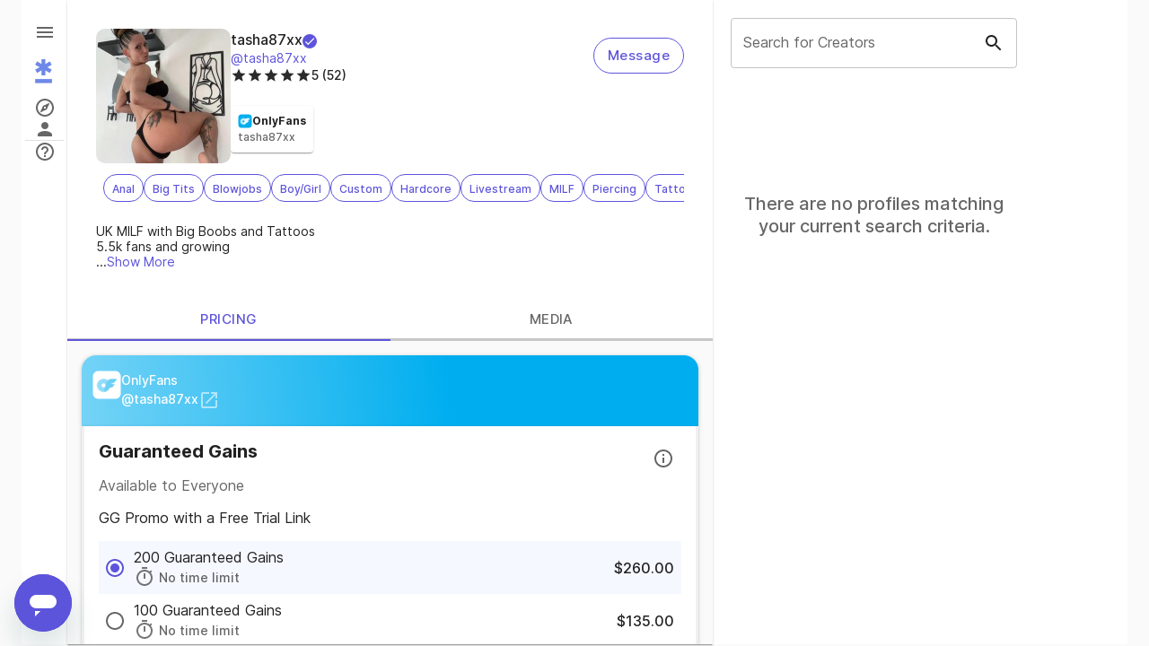

--- FILE ---
content_type: text/css; charset=UTF-8
request_url: https://www.blossm.com/_next/static/css/c21faaa7eaff5235.css
body_size: 659
content:
@font-face{font-family:Inter;font-style:normal;font-weight:100;font-display:swap;src:url(/_next/static/media/Inter-Thin.9890db45.woff2) format("woff2"),url(/_next/static/media/Inter-Thin.6114ecb0.woff) format("woff")}@font-face{font-family:Inter;font-style:italic;font-weight:100;font-display:swap;src:url(/_next/static/media/Inter-ThinItalic.b468b79f.woff2) format("woff2"),url(/_next/static/media/Inter-ThinItalic.c95cbf24.woff) format("woff")}@font-face{font-family:Inter;font-style:normal;font-weight:200;font-display:swap;src:url(/_next/static/media/Inter-ExtraLight.1d6db902.woff2) format("woff2"),url(/_next/static/media/Inter-ExtraLight.07da76fd.woff) format("woff")}@font-face{font-family:Inter;font-style:italic;font-weight:200;font-display:swap;src:url(/_next/static/media/Inter-ExtraLightItalic.55f387a9.woff2) format("woff2"),url(/_next/static/media/Inter-ExtraLightItalic.928d752d.woff) format("woff")}@font-face{font-family:Inter;font-style:normal;font-weight:300;font-display:swap;src:url(/_next/static/media/Inter-Light.b8634422.woff2) format("woff2"),url(/_next/static/media/Inter-Light.044ddc79.woff) format("woff")}@font-face{font-family:Inter;font-style:italic;font-weight:300;font-display:swap;src:url(/_next/static/media/Inter-LightItalic.e3ad8f57.woff2) format("woff2"),url(/_next/static/media/Inter-LightItalic.b165aea2.woff) format("woff")}@font-face{font-family:Inter;font-style:normal;font-weight:400;font-display:swap;src:url(/_next/static/media/Inter-Regular.dff77639.woff2) format("woff2"),url(/_next/static/media/Inter-Regular.1c77517b.woff) format("woff")}@font-face{font-family:Inter;font-style:italic;font-weight:400;font-display:swap;src:url(/_next/static/media/Inter-Italic.8db5902e.woff2) format("woff2"),url(/_next/static/media/Inter-Italic.31c75739.woff) format("woff")}@font-face{font-family:Inter;font-style:normal;font-weight:500;font-display:swap;src:url(/_next/static/media/Inter-Medium.4d7db1b2.woff2) format("woff2"),url(/_next/static/media/Inter-Medium.51f42366.woff) format("woff")}@font-face{font-family:Inter;font-style:italic;font-weight:500;font-display:swap;src:url(/_next/static/media/Inter-MediumItalic.7fcfe087.woff2) format("woff2"),url(/_next/static/media/Inter-MediumItalic.7bb44e15.woff) format("woff")}@font-face{font-family:Inter;font-style:normal;font-weight:600;font-display:swap;src:url(/_next/static/media/Inter-SemiBold.a322859d.woff2) format("woff2"),url(/_next/static/media/Inter-SemiBold.9a7c77b1.woff) format("woff")}@font-face{font-family:Inter;font-style:italic;font-weight:600;font-display:swap;src:url(/_next/static/media/Inter-SemiBoldItalic.005da188.woff2) format("woff2"),url(/_next/static/media/Inter-SemiBoldItalic.1b3894c8.woff) format("woff")}@font-face{font-family:Inter;font-style:normal;font-weight:700;font-display:swap;src:url(/_next/static/media/Inter-Bold.f02ae97c.woff2) format("woff2"),url(/_next/static/media/Inter-Bold.8cd015f4.woff) format("woff")}@font-face{font-family:Inter;font-style:italic;font-weight:700;font-display:swap;src:url(/_next/static/media/Inter-BoldItalic.0207ab9a.woff2) format("woff2"),url(/_next/static/media/Inter-BoldItalic.a53f2756.woff) format("woff")}@font-face{font-family:Inter;font-style:normal;font-weight:800;font-display:swap;src:url(/_next/static/media/Inter-ExtraBold.a81e29bb.woff2) format("woff2"),url(/_next/static/media/Inter-ExtraBold.0f632cab.woff) format("woff")}@font-face{font-family:Inter;font-style:italic;font-weight:800;font-display:swap;src:url(/_next/static/media/Inter-ExtraBoldItalic.b6bc24e3.woff2) format("woff2"),url(/_next/static/media/Inter-ExtraBoldItalic.8fc6bb61.woff) format("woff")}@font-face{font-family:Inter;font-style:normal;font-weight:900;font-display:swap;src:url(/_next/static/media/Inter-Black.6d36a055.woff2) format("woff2"),url(/_next/static/media/Inter-Black.fd57cc47.woff) format("woff")}@font-face{font-family:Inter;font-style:italic;font-weight:900;font-display:swap;src:url(/_next/static/media/Inter-BlackItalic.e06a0ad2.woff2) format("woff2"),url(/_next/static/media/Inter-BlackItalic.3a574262.woff) format("woff")}@font-face{font-family:Inter var;font-weight:100 900;font-display:swap;font-style:normal;font-named-instance:"Regular";src:url(/_next/static/media/Inter-roman.var.20c8da8a.woff2) format("woff2")}@font-face{font-family:Inter var;font-weight:100 900;font-display:swap;font-style:italic;font-named-instance:"Italic";src:url(/_next/static/media/Inter-italic.var.fae5ca8a.woff2) format("woff2")}@font-face{font-family:Inter var experimental;font-weight:100 900;font-display:swap;font-style:oblique 0deg 10deg;src:url(/_next/static/media/Inter.var.2cd102ac.woff2) format("woff2")}body,html{padding:0;margin:0;font-family:-apple-system,BlinkMacSystemFont,Segoe UI,Roboto,Oxygen,Ubuntu,Cantarell,Fira Sans,Droid Sans,Helvetica Neue,sans-serif}a{color:inherit;text-decoration:none}*{box-sizing:border-box}
/*# sourceMappingURL=c21faaa7eaff5235.css.map*/

--- FILE ---
content_type: application/javascript; charset=UTF-8
request_url: https://www.blossm.com/_next/static/KsCDPJ9j8KwyRC8g4-hse/_buildManifest.js
body_size: 2453
content:
self.__BUILD_MANIFEST=function(s,e,a,t,c,i,n,d,u,r,o,f,g,p,b,k,h,j,l,m,v,w,y,_,U,q,z,I,N){return{__rewrites:{afterFiles:[],beforeFiles:[],fallback:[]},"/":["static/chunks/pages/index-f5ea522492765fa8.js"],"/404":["static/chunks/pages/404-204b6306c155bb90.js"],"/_error":["static/chunks/pages/_error-8600c87043dcbdbb.js"],"/aboutus":["static/chunks/pages/aboutus-93909c95bc248d38.js"],"/add-accounts":[u,r,o,p,"static/chunks/4092-b6914e8ef6d3f631.js",f,b,w,"static/chunks/pages/add-accounts-b1bd3882a5ce4062.js"],"/add-profile":["static/chunks/pages/add-profile-9c7eae4442e53422.js"],"/banned":["static/css/f4a3b5e7744ea2ad.css","static/chunks/pages/banned-e92adcdcb015c2d1.js"],"/blackout-dates":["static/chunks/5618-7135e1708eb47207.js","static/chunks/pages/blackout-dates-5e01c030fcce4fc3.js"],"/create":[e,a,t,k,h,c,i,j,y,n,"static/chunks/pages/create-3b3ef6495c70ece0.js"],"/edit-profile":[_,"static/chunks/pages/edit-profile-36f1ee19bb745e51.js"],"/edit-promo":[e,a,t,k,h,c,i,j,y,n,"static/chunks/pages/edit-promo-54bcfb493adb68e6.js"],"/emailvalidation/complete":["static/chunks/pages/emailvalidation/complete-f6897e5aa78a0395.js"],"/emailvalidation/validate/[...params]":["static/chunks/pages/emailvalidation/validate/[...params]-1da0a4b373bf80e1.js"],"/error-boundary":["static/chunks/pages/error-boundary-fcd90ff199296ebc.js"],"/fansmetric/callback":[f,"static/chunks/pages/fansmetric/callback-d29e114a8b977f7f.js"],"/featured":["static/chunks/3663-31631c3dcb04aa87.js",s,d,U,"static/chunks/pages/featured-52322139da927de9.js"],"/featured/agencies":[g,l,s,d,"static/chunks/pages/featured/agencies-3bc27ab4093d7603.js"],"/featured/buyers":[g,l,s,d,U,"static/chunks/pages/featured/buyers-6de7460b36c137c5.js"],"/featured/sellers":[g,l,s,d,"static/chunks/pages/featured/sellers-b17d9bda31bdff5b.js"],"/featured/traffic":[g,l,s,d,"static/chunks/pages/featured/traffic-f5eb45eb2cccd5fb.js"],"/guidelines":[m,"static/chunks/pages/guidelines-1669c7cad771f48b.js"],"/help":["static/chunks/pages/help-6f550322ee4b99d5.js"],"/id-verification/agreement":["static/chunks/pages/id-verification/agreement-d669e4a5b265eff4.js"],"/id-verification/initialize/error":[h,"static/chunks/pages/id-verification/initialize/error-881dc57603378dfa.js"],"/id-verification/initialize/success":[h,"static/chunks/pages/id-verification/initialize/success-8a161300321677f3.js"],"/id-verification/verify":["static/chunks/pages/id-verification/verify-8f9e2f427db4fd77.js"],"/landing/[name]":[u,r,o,"static/chunks/pages/landing/[name]-aa41e0f3ab4a0c79.js"],"/login":[s,"static/chunks/pages/login-bc3b80eebb1ab4e2.js"],"/marketplace":[q,"static/chunks/5378-eba6f55006f57e2a.js",s,"static/chunks/pages/marketplace-37a78212fc4b75a1.js"],"/media-kit":[s,d,"static/chunks/pages/media-kit-d6eadfa3ede7d5aa.js"],"/messages":["static/chunks/pages/messages-afc53c72ae4f7fe7.js"],"/messages/[name]":["static/chunks/pages/messages/[name]-b3ef9e94da26ca32.js"],"/notifications":["static/chunks/pages/notifications-ac0937fe5ebe4253.js"],"/onboarding":[u,"static/chunks/c654eece-b6d62b2163bf7708.js",e,a,r,o,k,p,"static/chunks/8025-66e1efd1a4784852.js",i,f,b,j,w,n,"static/chunks/pages/onboarding-a41df9046bc5f3ca.js"],"/order-error":["static/chunks/pages/order-error-5df4509c23831ab2.js"],"/order-status/[uuid]":[u,t,r,o,p,v,c,f,b,m,z,"static/chunks/pages/order-status/[uuid]-3481eca15e48568e.js"],"/order-success/[promoRequestUuid]":[e,a,k,i,j,n,"static/chunks/pages/order-success/[promoRequestUuid]-cd73ea36063bf996.js"],"/orders":["static/chunks/pages/orders-82fb7b1b69da4ec8.js"],"/password-reset/confirm/[uid]/[token]":["static/chunks/pages/password-reset/confirm/[uid]/[token]-2f87ddb22f534c22.js"],"/password-reset/email":["static/chunks/pages/password-reset/email-c5bbe6b06d1599b6.js"],"/payout":[v,q,"static/chunks/7423-11e931494252d440.js","static/chunks/pages/payout-63722c974383c3ba.js"],"/privacy":["static/chunks/pages/privacy-7a9129aa71be8ec2.js"],"/profile-created/[name]":["static/chunks/pages/profile-created/[name]-131c2c0b5c9213e6.js"],"/promo/[uuid]":[u,t,r,o,p,v,c,f,b,m,z,"static/chunks/pages/promo/[uuid]-c6236d44ce04d563.js"],"/refer/[name]":[g,"static/chunks/pages/refer/[name]-448f9d4b0355f3ce.js"],"/review/confirm":["static/chunks/pages/review/confirm-c20f5134b200a192.js"],"/review/summary/[name]":[t,c,"static/chunks/pages/review/summary/[name]-a5cc33c05d762a6b.js"],"/review/[promoRequestUuid]":["static/chunks/pages/review/[promoRequestUuid]-98b939e864239a98.js"],"/settings":[e,"static/chunks/pages/settings-d24b68b978730b5d.js"],"/settings/account":[e,"static/chunks/pages/settings/account-468c02909615812e.js"],"/settings/account/blocked-users":["static/chunks/pages/settings/account/blocked-users-ad9828953ad82fd3.js"],"/settings/account/change-password":["static/chunks/pages/settings/account/change-password-1688946b192c08e8.js"],"/settings/account/deactivate-account":["static/chunks/pages/settings/account/deactivate-account-6a9b55d8771c6d5a.js"],"/settings/account/deactivate-profile":["static/chunks/pages/settings/account/deactivate-profile-d9d57bed9662b9ae.js"],"/settings/account/delete-account":["static/chunks/pages/settings/account/delete-account-b8ba00c489cac2c4.js"],"/settings/account/email":["static/chunks/pages/settings/account/email-47751dff6dd6c942.js"],"/settings/account/email-preferences":["static/chunks/pages/settings/account/email-preferences-a1c78523c69fe1ca.js"],"/settings/account/phone":[e,a,i,n,"static/chunks/pages/settings/account/phone-34919e1e44bf9db2.js"],"/settings/account/push-notifications":["static/chunks/pages/settings/account/push-notifications-4a517037cd34f957.js"],"/settings/account/role":["static/chunks/pages/settings/account/role-d0b8361ae6848eba.js"],"/settings/account/telegram":["static/chunks/pages/settings/account/telegram-3098d68ef3173ef3.js"],"/settings/account/telegram-notifications":["static/chunks/pages/settings/account/telegram-notifications-7f4bbbc212a0bd38.js"],"/settings/account/text-notifications":["static/chunks/pages/settings/account/text-notifications-655707c7f7e263b2.js"],"/settings/account/tfa":[e,a,i,n,"static/chunks/pages/settings/account/tfa-15d623f5684103de.js"],"/tag-selection":["static/chunks/pages/tag-selection-1e6d8d7ecbef4c07.js"],"/terms":["static/chunks/pages/terms-2b7791ebdc768cdd.js"],"/traffic":[_,"static/chunks/5979-568b39e643529848.js",I,"static/chunks/pages/traffic-13df8ab5c7190387.js"],"/traffic/purchase":[N,"static/chunks/6112-168f0a1caaf42093.js",I,"static/chunks/pages/traffic/purchase-ab3fe9fd32666645.js"],"/traffic/status":["static/chunks/pages/traffic/status-852b323ba3b95b0e.js"],"/trafficComingSoon":[s,"static/chunks/pages/trafficComingSoon-6ad9ed4ea27053ca.js"],"/waitlist":["static/chunks/pages/waitlist-22277009cacce438.js"],"/[profileName]":[t,N,c,"static/chunks/pages/[profileName]-99e4b55471351119.js"],sortedPages:["/","/404","/_app","/_error","/aboutus","/add-accounts","/add-profile","/banned","/blackout-dates","/create","/edit-profile","/edit-promo","/emailvalidation/complete","/emailvalidation/validate/[...params]","/error-boundary","/fansmetric/callback","/featured","/featured/agencies","/featured/buyers","/featured/sellers","/featured/traffic","/guidelines","/help","/id-verification/agreement","/id-verification/initialize/error","/id-verification/initialize/success","/id-verification/verify","/landing/[name]","/login","/marketplace","/media-kit","/messages","/messages/[name]","/notifications","/onboarding","/order-error","/order-status/[uuid]","/order-success/[promoRequestUuid]","/orders","/password-reset/confirm/[uid]/[token]","/password-reset/email","/payout","/privacy","/profile-created/[name]","/promo/[uuid]","/refer/[name]","/review/confirm","/review/summary/[name]","/review/[promoRequestUuid]","/settings","/settings/account","/settings/account/blocked-users","/settings/account/change-password","/settings/account/deactivate-account","/settings/account/deactivate-profile","/settings/account/delete-account","/settings/account/email","/settings/account/email-preferences","/settings/account/phone","/settings/account/push-notifications","/settings/account/role","/settings/account/telegram","/settings/account/telegram-notifications","/settings/account/text-notifications","/settings/account/tfa","/tag-selection","/terms","/traffic","/traffic/purchase","/traffic/status","/trafficComingSoon","/waitlist","/[profileName]"]}}("static/chunks/4840-2cab2c4ef88909d8.js","static/chunks/1579-b8a0907929cf8c07.js","static/chunks/9337-0a5486b3ea3d37e5.js","static/chunks/726-77f760ca31eab251.js","static/chunks/7996-20d4096246b48ef7.js","static/chunks/6182-0abaea3c30c4a1d7.js","static/css/ab79cfd529552e53.css","static/chunks/2522-26f6710bc088fd28.js","static/chunks/d6e1aeb5-d949f82b842023c5.js","static/css/c0713116b01cf9d5.css","static/chunks/583-549ad8cfcbfcfeb7.js","static/chunks/8506-208ff8e3bed9898e.js","static/chunks/3917-077f112ca8850174.js","static/chunks/1464-ef94d63c60a1b7d7.js","static/chunks/5829-9d9c77a769471928.js","static/chunks/7682-81c5ffbb3137549f.js","static/chunks/8593-6c600304d7a25f5c.js","static/chunks/3297-027bd33cf92cb185.js","static/chunks/1160-9ed890eb89a93c24.js","static/chunks/6390-60d48905942051cd.js","static/chunks/4571-6dd42fb30f2d78ad.js","static/chunks/5906-dd026f569c3fd291.js","static/chunks/4115-5a69c7dc72066379.js","static/chunks/5837-f7ef2c6618ab5bd7.js","static/chunks/7419-df16bc70ad6a3e7b.js","static/chunks/6778-4dc96cab3a3a29b1.js","static/chunks/2593-58f643178db470f5.js","static/chunks/5010-8e874a181e78277b.js","static/chunks/5859-491af788c4b8c838.js"),self.__BUILD_MANIFEST_CB&&self.__BUILD_MANIFEST_CB();

--- FILE ---
content_type: application/javascript; charset=UTF-8
request_url: https://www.blossm.com/_next/static/chunks/7996-20d4096246b48ef7.js
body_size: 9734
content:
"use strict";(self.webpackChunk_N_E=self.webpackChunk_N_E||[]).push([[7996],{799654:function(e,t){t.Z={src:"/_next/static/media/BlossmLogoPrimaryColor.9775e344.svg",height:23,width:22,blurWidth:0,blurHeight:0}},321370:function(e,t,i){var r,s,o,n,a,d;i.d(t,{Gc:function(){return o},QD:function(){return h},ds:function(){return r},rr:function(){return l},us:function(){return s}}),(n=r||(r={})).None="",n.New="new",n.Pending="pending",n.Timeout="timeout",n.ResubmitPayment="resubmit_payment",n.Cancelled="cancelled",n.Accepted="accepted",n.Rejected="rejected",n.InProgress="in progress",n.Expired="expired",n.SellerCompleted="seller completed",n.SellerRefund="seller refund",n.AutoRejected="auto rejected",n.Completed="completed",n.PartialRefund="partial_refund",n.Disputed="disputed",n.UnderReview="under_review",n.Reviewed="reviewed";let l=e=>new Map([["","Placing Order"],["pending","Pending Acceptance"],["accepted","Scheduled"],["in progress","In Progress"],["expired","Expired"],["seller completed",e?"Promo Completed":"Waiting For Buyer Confirmation"],["completed","Confirmed Complete"],["partial_refund","Confirmed Complete w/Partial Refund"],["disputed","Disputed"],["under_review","Under Review"],["reviewed","Complete and Reviewed"]]);(a=s||(s={})).None="none",a.Initiated="initiated",a.InProgress="inProgress",a.ManualEntry="manualEntry",a.Submitting="submitting",a.Completed="completed",(d=o||(o={})).buyer="Buyer",d.seller="Seller";let h={display:"flex",flexDirection:"column",gap:"8px",marginTop:"24px"}},833419:function(e,t,i){i.d(t,{JR:function(){return x},V$:function(){return c},WX:function(){return b},j8:function(){return u},jf:function(){return m},xo:function(){return y}});var r=i(896608),s=i(146797),o=i(87633),n=i(483472),a=i(397930),d=i(314174),l=i(82256),h=i(321370);let p=e=>{let{isExtensionEligible:t,promoStartDate:i,duration:d,durationType:l}=e,h=Number(d);if(t&&i&&d&&l&&l!==r.SW.openEnded&&l!==r.SW.permanent)switch(l){case r.SW.hours:return(0,s.Z)(i,h);case r.SW.days:return(0,o.Z)(i,h);case r.SW.weeks:return(0,n.Z)(i,h);case r.SW.months:return(0,a.Z)(i,h);default:return(0,n.Z)(i,54)}},c=e=>{var t;let{promoStartDate:i,promoType:s,duration:o,durationType:n,link:a,linkDetails:d,claimMax:l,gainsClaimed:h,evidence:c}=e,u=s===r.IP.type,x=u&&!!a&&!!(null==d?void 0:d.updatedAt),m=(null==d?void 0:d.claimCount)?Number(d.claimCount):void 0,b=!!l&&void 0!==m&&m>=Number(l),y=b?Number(l):m||(Number(h)&&void 0!==h?h:0);return{hasExtensionData:x,isExtensionEligible:u,evidence:c||[],progress:{updatedAt:null!==(t=null==d?void 0:d.updatedAt)&&void 0!==t?t:"",claimCount:y,claimMax:l?Number(l):0,isCompleted:b},startDate:i,dueDate:p({isExtensionEligible:u,promoStartDate:i,duration:o,durationType:n})}},u=e=>({isBuyer:e===h.Gc.buyer,isSeller:e===h.Gc.seller,perspective:e}),x=e=>({state:e,isInitiated:e===h.us.Initiated,isInProgress:e===h.us.InProgress,isManualEntry:e===h.us.ManualEntry,isSubmitting:e===h.us.Submitting,isCompleted:e===h.us.Completed}),m=(e,t)=>({state:e,isPending:e===h.ds.Pending,isAccepted:e===h.ds.Accepted,isInProgress:e===h.ds.InProgress,isCompleted:e===h.ds.Completed,isSellerCompleted:e===h.ds.SellerCompleted,isExpired:e===h.ds.Expired,isDisputed:e===h.ds.Disputed,isPartialRefund:e===h.ds.PartialRefund,isUnderReview:e===h.ds.UnderReview,isReviewed:e===h.ds.Reviewed,updatedAt:t}),b=(e,t,i)=>{let r=new Date;if(!t.isExtensionEligible)return m(e,i);switch(e){case h.ds.Accepted:if(!t.dueDate&&t.startDate&&(0,d.Z)(r,t.startDate)||t.startDate&&(0,d.Z)(r,t.startDate)&&t.dueDate&&(0,l.Z)(r,t.dueDate))return m(h.ds.InProgress,i);if(t.dueDate&&r>t.dueDate)return m(h.ds.Expired,i);break;case h.ds.Disputed:return m(h.ds.UnderReview,i)}return m(e,i)},y=(e,t,i)=>{let r={value:i?t.toLowerCase():t};return e<=1?r.value.slice(0,-1):r.value}},896608:function(e,t,i){i.d(t,{GZ:function(){return o},IP:function(){return a},KP:function(){return v},SW:function(){return n},g6:function(){return Z},xK:function(){return u}});var r=i(833419);let s=(e,t)=>Number.isNaN(e)||!t||t===n.permanent||t===n.openEnded,o=function(e,t,i,o,n,a){let d=arguments.length>6&&void 0!==arguments[6]&&arguments[6],l=s(a,n);return e?l?o:"".concat(a," ").concat((0,r.xo)(a,n,d)):l?t:"".concat(i," ").concat(a," ").concat((0,r.xo)(a,n,d))},n={hours:"Hours",days:"Days",weeks:"Weeks",months:"Months",openEnded:"Open Ended",permanent:"Permanent"},a={type:"Guaranteed Gains",quantity:"No. of Gains",quantityType:"Gains",values:[100,300,500],durationValues:[n.days,n.weeks,n.months,n.openEnded],descriptionInstructions:"Describe your promo! Include important information such as the platforms and promo methods used to fulfill the gains.",description:"Promote the buyer using their media, captions, and platform link until they reach a set number of subscribers.",completion:"This promo is complete when the total number of subscribers (gains) has been fulfilled or when the set length of time has been reached.",placeholder:"100 Guaranteed Gains",suggestedPrice:"100.00",getDurationDescription:(e,t,i)=>o(i,"Gains fulfilled with no time limit","Gains fulfilled within","No time limit",t,e)},d={type:"Pinned Post",quantity:"Duration - Hours/Days",quantityType:"Pinned Post",durationValues:[n.hours,n.days,n.weeks,n.months],values:[24,48,72],descriptionInstructions:"Describe your promo! Include important information such as the average engagement your pinned posts typically receive.",description:"Create a post with text, images, and video that can be customized by the buyer. The seller will pin this post to the top of their OF profile for a specified duration to encourage their subscribers to engage with the buyer’s profile.",placeholder:"24 Hour Pinned Post",suggestedPrice:"100.00",getDurationDescription:(e,t,i)=>o(i,"Pinned on feed permanently","Pinned on feed for","Permanent",t,e)},l={type:"Mass DM",quantity:"No. of DMs",quantityType:"Messages",durationValues:[n.hours,n.days,n.weeks,n.months,n.permanent],values:[100,300,500],descriptionInstructions:"Describe your promo! Include important information such as the size and specific audience receiving the DM.",description:"Send a mass direct message to a specified audience displaying the buyer's media, captions, and/or links.",placeholder:"100 Follower Mass DM",suggestedPrice:"100.00",getDurationDescription:(e,t,i)=>o(i,"Messages are never deleted","Messages are deleted after","Permanent",t,e)},h={type:"Feed Post",quantity:"No. of Feed Posts",quantityType:"Posts",durationValues:[n.hours,n.days,n.weeks,n.months,n.permanent],values:[1,2,3],descriptionInstructions:"Be promoted on my page with over 100k monthly views and many big tippers!",description:"Post on your feed using text, images, or video promoting the buyer's profile to all of your subscribers.",placeholder:"1 Feed Post",suggestedPrice:"100.00",getDurationDescription:(e,t,i)=>o(i,"Posts stay on feed permanently","Posts stay on feed for","Permanent",t,e)},p={type:"Repost",quantity:"No. of Reposts",quantityType:"Reposts",durationValues:[n.hours,n.days,n.weeks,n.months,n.permanent],values:[1,3,5],descriptionInstructions:"Describe your promo! Include important information such as the average engagement your reposts typically receive.",description:"The seller will Repost a post of the buyer’s choosing, with the option to also include their own text on the Repost.",placeholder:"1 Repost",suggestedPrice:"100.00",getDurationDescription:(e,t,i)=>o(i,"Posts stay on feed permanently","Reposts stay on feed for","Permanent",t,e)},c={type:"Story Post",quantity:"No. of Story Posts",quantityType:"Stories",values:[1,2,3],durationValues:[n.hours,n.days,n.weeks,n.months],descriptionInstructions:"Describe your promo! Include important information such as the average number of views your stories typically receive.",description:"Post and tag the buyer in your story using text, images, or video to promote the buyer to your subscribers.",placeholder:"1 Story Post",suggestedPrice:"100.00",getDurationDescription:(e,t,i)=>o(i,"Promo runs permanently","Stories posted for","Permanent",t,e)},u={type:"Professional Services",quantity:"",quantityType:"",values:[1,2,3],durationValues:[],descriptionInstructions:"Provide your professional services in a field based on your expertise. This could range from photography/videography to hair/makeup.",description:"Communicate with the each other prior to planning and purchasing this promo. Then complete the in-person collaboration by meeting all expectations laid out for this professional service.",placeholder:"1 Story Post",suggestedPrice:"100.00",getDurationDescription:(e,t,i)=>o(i,"Promo runs permanently","Stories posted for","Permanent",t,e)},x={type:"Mention",quantity:"No. of Mentions",quantityType:"Mentions",values:[1,3,5],durationValues:[n.hours,n.days,n.weeks,n.months,n.permanent],descriptionInstructions:"Describe your promo! Include important information such as the average engagement your videos typically receive.",description:"Tag the buyer's Youtube channel in a video description or title.",placeholder:"1 Mention",suggestedPrice:"100.00",getDurationDescription:(e,t,i)=>o(i,"Mention posted permanently","Mention posted for","Permanent",t,e)},m={type:"Short",quantity:"No. of Shorts",quantityType:"Shorts",values:[1,3,5],durationValues:[n.hours,n.days,n.weeks,n.months,n.permanent],descriptionInstructions:"Describe your promo! Include important information such as the average engatement your Shorts typically receive.",description:"Create a Youtube Short containing the media, captions, and/or links provided by the buyer.",placeholder:"1 Short",suggestedPrice:"100.00",getDurationDescription:(e,t,i)=>o(i,"Short posted permanently","Short posted for","Permanent",t,e)},b={type:"Snap to Followers",quantity:"No. of Snaps",quantityType:"Snaps",values:[1,3,5],durationValues:[n.hours,n.days,n.weeks,n.months],description:"Send a snap to your followers using the buyer's images, text and tagged Snapchat handle or custom link.",placeholder:"1 Snap to Followers",suggestedPrice:"100.00",getDurationDescription:(e,t,i)=>o(i,"Promo runs permanently","Promo runs for","Permanent",t,e)},y={type:"Subreddit Post",quantity:"No. of Posts",quantityType:"Posts",values:[1,3,5],durationValues:[n.hours,n.days,n.weeks,n.months,n.permanent],description:"Create a subreddit post with text, images, and video that can be customized by the buyer. The seller must have permission to post on the subreddit that the buyer specifies.",placeholder:"1 Post on Subreddit",suggestedPrice:"100.00",getDurationDescription:(e,t,i)=>o(i,"Promo runs permanently","Promo runs for","Permanent",t,e)},f={type:"Story Share",quantity:"No. of Shares",quantityType:"Shares",values:[1,3,5],durationValues:[n.hours,n.days,n.weeks,n.months],descriptionInstructions:"Describe your promo! Include important information such as the average number of views your stories typically receive.",description:"Re-share the buyer’s Instagram post or story on your own 24 hour story.",placeholder:"1 Story Share",suggestedPrice:"100.00",getDurationDescription:(e,t,i)=>o(i,"Promo runs permanently","Story shared for","Permanent",t,e)},g={type:"Reel Post",quantity:"No. of Reels",quantityType:"Reels",values:[1,3,5],durationValues:[n.hours,n.days,n.weeks,n.months,n.permanent],descriptionInstructions:"Describe your promo! Include important information such as the average engagement your reels typically receive.",description:"Create an Instagram Reel promoting the buyer’s profile using custom images, videos, and text.",placeholder:"1 Reel",suggestedPrice:"100.00",getDurationDescription:(e,t,i)=>o(i,"Reels stay on feed permanently","Reels stay on feed for","Permanent",t,e)},v={type:"Assistant Services",quantity:"Duration - Weeks/Months",quantityType:"Drops/Day",values:[1,3,5],durationValues:[n.hours,n.days,n.weeks,n.months,n.permanent],descriptionInstructions:"Describe your promo! Include important information such as the number and size of groups and specific days of the week if applicable.",description:'Provide assistance on Twitter/X by sharing the buyer\'s username in a set number of retweet groups at specified intervals (""drops""). \nThe assistance must be conducted from your own account, do not request login information from the buyer.',placeholder:"1 Month of Assistant Services",suggestedPrice:"100.00",getDurationDescription:(e,t,i)=>o(i,"Services have no time limit","Services for","No time limit",t,e)},j={type:"Friend Spot",quantity:"No. of Friend Spots",quantityType:"Spots",durationValues:[n.hours,n.days,n.weeks,n.months,n.permanent],values:[1,2,3],descriptionInstructions:"Describe your promo! Include relevant information such as the size of your public friends list on OnlyFans!",description:"Add the buyer’s OnlyFans page as a friend to be displayed on the public friends list.",placeholder:"1 Friend Spot",suggestedPrice:"100.00",getDurationDescription:(e,t,i)=>o(i,"Permanent Friend Spot","Stay in Friend Spot for","Permanent",t,e)},Z=(e,t)=>{var i;if(e&&t)return null===(i=w[e.toLowerCase()])||void 0===i?void 0:i.promoTypes.find(e=>e.type===t)},w={onlyfans:{promoTypes:[d,a,l,h,c,j]},"x/twitter":{promoTypes:[{...d,durationValues:[...d.durationValues,n.permanent]},p,h,v,a]},instagram:{promoTypes:[c,f,h,g,{...d,durationValues:[...d.durationValues,n.permanent]},a]},tiktok:{promoTypes:[h,p,{...d,durationValues:[...d.durationValues,n.permanent]}]},reddit:{promoTypes:[y,h,{...d,durationValues:[...d.durationValues,n.permanent]},a]},facebook:{promoTypes:[h,d,c]},snapchat:{promoTypes:[b,c]},fansly:{promoTypes:[d,a,l,h,c]},youtube:{promoTypes:[x,m,h]},manyvids:{promoTypes:[p,a,l,h]},"service provider":{promoTypes:[u]},bluesky:{promoTypes:[d,p,h,a]}}},735015:function(e,t,i){i.d(t,{$d:function(){return y},j4:function(){return b}});var r=i(785893),s=i(667294),o=i(403314),n=i(296788),a=i(506897),d=i(792878),l=i(784166),h=i(441796),p=i(965806),c=i(431121),u=i(818745),x=i(896608),m=i(123584);let b=(e,t)=>1===Number(e)&&t!==x.SW.permanent&&t!==x.SW.openEnded?t.slice(0,-1):t,y=function(e,t,i){let s=arguments.length>3&&void 0!==arguments[3]&&arguments[3],a=arguments.length>4&&void 0!==arguments[4]&&arguments[4],d=t===x.KP.type,l=Number(e.quantity)>1,h=d?"Drop"+(l?"s":"")+" per day":l?t+(t.endsWith("s")?"":"s"):t,p=(0,x.g6)(i,t);return(0,r.jsxs)(o.Z,{sx:{display:"flex",flexDirection:"column",justifyContent:"center",height:"100%"},mb:"-1px",children:[(0,r.jsx)(n.Z,{sx:a?{lineHeight:"150%",fontWeight:600,letterSpacing:"0.15px"}:{},children:Number(e.quantity)>0?"".concat(e.quantity," ").concat(h):e.description}),p&&s&&"Service Provider"!==i&&(0,r.jsx)(m.Kq,{useShorthand:!0,promo:p,duration:e.duration,duration_type:e.duration_type})]})},f=(e,t)=>t.find(t=>t.packageId===e||t.uuid===e);t.ZP=e=>{let{promoTitle:t,promoPackages:i,selectedPackage:x,setSelectedPackage:m,userProfile:b=!1,platform:g}=e,v=(0,u.Z)(),j=s.useMemo(()=>i.sort((e,t)=>Number(t.price)-Number(e.price)),[i]),Z=s.useMemo(()=>x.packageId||x.uuid||j[0].packageId||j[0].uuid,[x,j]);return(0,r.jsx)(a.Z,{fullWidth:!0,children:(0,r.jsx)(d.Z,{value:Z,onChange:e=>{let t=f(e.target.value,j);t&&m(t)},children:j.map(e=>{let i=e.packageId||e.uuid,s=Z===i&&!b;return(0,r.jsxs)(l.Z,{direction:"row",sx:{display:"flex",alignItems:"center",justifyContent:"space-between",padding:"8px 0",background:s?(0,h.Fq)(v.palette.primary.light,.1):"inherit"},children:[(0,r.jsx)(p.Z,{sx:{cursor:b?"default":"pointer",width:"100%",padding:"0px 8px"},value:i,control:b?(0,r.jsx)(o.Z,{sx:{width:"10px"}}):(0,r.jsx)(c.Z,{}),label:y(e,t,g,!0)}),(0,r.jsx)(n.Z,{variant:"subtitle1",sx:{padding:"0px 8px"},children:Number(e.price).toLocaleString("en-US",{style:"currency",currency:"USD",minimumFractionDigits:Number.isInteger(e.price)?0:2,maximumFractionDigits:2})})]},i)})})})}},176535:function(e,t,i){i.d(t,{t:function(){return f}});var r=i(82729),s=i(785893),o=i(926601),n=i(989755),a=i.n(n),d=i(799654),l=i(101550),h=i(818745),p=i(188196),c=i(296788),u=i(51015),x=i(257231);function m(){let e=(0,r._)(["\n  min-width: 5px;\n  min-height: 5px;\n  max-height: 5px;\n  background: #1f1f1f;\n  display: block;\n  margin-top: 6px;\n"]);return m=function(){return e},e}function b(){let e=(0,r._)(["\n  width: 100%;\n  display: flex;\n  flex-direction: column;\n  align-items: center;\n  padding: 24px 24px 16px 24px;\n"]);return b=function(){return e},e}function y(){let e=(0,r._)(["\n  display: flex;\n  flex-direction: column;\n  padding: 16px 24px 16px 24px;\n"]);return y=function(){return e},e}i(667294);let f=e=>{let{promoGuideOpen:t,promoGuide:i,close:r}=e,o=(0,h.Z)();return(0,s.jsxs)(p.Z,{open:t,onClose:r,children:["Guaranteed Gains"===i&&(0,s.jsxs)(s.Fragment,{children:[(0,s.jsxs)(v,{children:[(0,s.jsx)(a(),{width:24,height:30,src:d.Z.src,alt:"BlossmLogoSmall",loader:l.l,objectFit:"fill"}),(0,s.jsx)(c.Z,{variant:"h6",fontWeight:"bold",children:"Guaranteed Gains Guide"})]}),(0,s.jsxs)(j,{children:[(0,s.jsx)(c.Z,{variant:"body1",fontWeight:"bold",sx:{mb:2},children:"What is a Guaranteed Gains promo?"}),(0,s.jsx)(c.Z,{variant:"body1",sx:{mb:2},children:"This promo is typically done on fansites such as OnlyFans or Fansly where the seller promotes the buyer until an agreed-upon number of subscribers is reached. For example, 100 GGs means the buyer gets 100 new subscribers. The seller promotes the buyer's content with their free trial or campaign link, which allows the buyer to track the number of subscribers that come directly from the seller's promo. The concept is the same for non-paid platforms, except the buyer gains followers rather than subscribers. The seller can use a variety of promo methods that will be most effective for their audiences."}),(0,s.jsx)(c.Z,{variant:"body1",fontWeight:"bold",sx:{mb:2},children:"The Promo is complete when"}),(0,s.jsx)(c.Z,{variant:"body1",sx:{mb:2},children:"The total number of subscribers (gains) has been fulfilled or when the end of the set duration."}),(0,s.jsx)(c.Z,{variant:"body1",fontWeight:"bold",sx:{mb:2},children:"The Buyer is responsible for"}),(0,s.jsxs)(c.Z,{variant:"body1",sx:{display:"flex",gap:"8px",mb:2},children:[(0,s.jsx)(g,{}),"Providing content/media and captions"]}),(0,s.jsxs)(c.Z,{variant:"body1",sx:{display:"flex",gap:"8px",mb:2},children:[(0,s.jsx)(g,{}),"For fansite GGs: Providing a Free Trial Link or Campaign Link (as specified by the seller)"]}),(0,s.jsxs)(c.Z,{variant:"body1",sx:{display:"flex",gap:"8px",mb:2},children:[(0,s.jsx)(g,{}),"Submitting timely updates to the seller"]}),(0,s.jsx)(c.Z,{variant:"body1",fontWeight:"bold",sx:{mb:2},children:"The Seller is responsible for"}),(0,s.jsxs)(c.Z,{variant:"body1",sx:{display:"flex",gap:"8px",mb:2},children:[(0,s.jsx)(g,{}),"Clearly stating the link type required for the promo and verifying the link when received"]}),(0,s.jsxs)(c.Z,{variant:"body1",sx:{display:"flex",gap:"8px",mb:2},children:[(0,s.jsx)(g,{}),"Promoting the buyer through the methods in the promo description (if specified)."]}),(0,s.jsxs)(c.Z,{variant:"body1",sx:{display:"flex",gap:"8px",mb:2},children:[(0,s.jsx)(g,{}),"Communicating with the buyer to receive updates and new content if needed."]}),(0,s.jsx)(c.Z,{variant:"body1",fontWeight:"bold",sx:{mb:2},children:"What happens if the promo is not completed?"}),(0,s.jsx)(c.Z,{variant:"body1",sx:{display:"flex",gap:"8px",mb:2},children:"When the total number of gains purchased has not been reached by the end of the set duration, the buyer may choose one of two options:"}),(0,s.jsxs)(c.Z,{variant:"body1",sx:{display:"flex",gap:"8px",mb:2},children:[(0,s.jsx)(g,{}),"Extend the promo until the total number of gains are fulfilled."]}),(0,s.jsxs)(c.Z,{variant:"body1",sx:{display:"flex",gap:"8px",mb:2},children:[(0,s.jsx)(g,{}),"Pay for the number of gains that were received within the duration (partial refund)."]}),(0,s.jsx)(u.Z,{onClick:()=>r(),fullWidth:!0,sx:{background:o.palette.primary.main,color:x.w.white,borderRadius:"24px"},children:"Got it!"})]})]}),"Mass DM"===i&&(0,s.jsxs)(s.Fragment,{children:[(0,s.jsxs)(v,{children:[(0,s.jsx)(a(),{width:24,height:30,src:d.Z.src,alt:"BlossmLogoSmall",loader:l.l,objectFit:"fill"}),(0,s.jsx)(c.Z,{variant:"h6",fontWeight:"bold",children:"Mass DMs Guide"})]}),(0,s.jsxs)(j,{children:[(0,s.jsx)(c.Z,{variant:"body1",fontWeight:"bold",sx:{mb:2},children:"What is a Mass DM promo?"}),(0,s.jsx)(c.Z,{variant:"body1",sx:{mb:2},children:"The seller sends a direct message to their subscribers. Depending on the promo description this can mean all of the seller’s subscribers or a particular group of their subscribers."}),(0,s.jsx)(c.Z,{variant:"body1",fontWeight:"bold",sx:{mb:2},children:"The Promo is complete when"}),(0,s.jsx)(c.Z,{variant:"body1",sx:{mb:2},children:"The direct message has been visible to the specified audience for the set duration of the promo."}),(0,s.jsx)(c.Z,{variant:"body1",fontWeight:"bold",sx:{mb:2},children:"The Buyer is responsible for"}),(0,s.jsxs)(c.Z,{variant:"body1",sx:{display:"flex",gap:"8px",mb:2},children:[(0,s.jsx)(g,{}),"Understanding the promo description of the audience that will receive the message."]}),(0,s.jsxs)(c.Z,{variant:"body1",sx:{display:"flex",gap:"8px",mb:2},children:[(0,s.jsx)(g,{}),"Providing content/media and captions."]}),(0,s.jsxs)(c.Z,{variant:"body1",sx:{display:"flex",gap:"8px",mb:2},children:[(0,s.jsx)(g,{}),"Communicating with the seller to receive confirmation that the message has been sent and remained visible for the amount of time specified in the description."]}),(0,s.jsx)(c.Z,{variant:"body1",fontWeight:"bold",sx:{mb:2},children:"The Seller is responsible for"}),(0,s.jsxs)(c.Z,{variant:"body1",sx:{display:"flex",gap:"8px",mb:2},children:[(0,s.jsx)(g,{}),"Including details regarding the intended audience in the promo description."]}),(0,s.jsxs)(c.Z,{variant:"body1",sx:{display:"flex",gap:"8px",mb:2},children:[(0,s.jsx)(g,{}),"Sending a direct message to the audience that is specified in the description."]}),(0,s.jsxs)(c.Z,{variant:"body1",sx:{display:"flex",gap:"8px",mb:2},children:[(0,s.jsx)(g,{}),"Providing screenshots/recordings to the buyer confirming the message has been sent and remained visible for the amount of time specified in the description."]}),(0,s.jsx)(c.Z,{variant:"body1",fontWeight:"bold",sx:{mb:2},children:"What happens if the promo is not completed?"}),(0,s.jsx)(c.Z,{variant:"body1",sx:{display:"flex",gap:"8px",mb:2},children:"If the Mass DM had not been sent for the entire duration or was sent to a different audience/number of subscribers than advertised, the buyer may dispute the promo."}),(0,s.jsx)(u.Z,{onClick:()=>r(),fullWidth:!0,sx:{background:o.palette.primary.main,color:x.w.white,borderRadius:"24px"},children:"Got it!"})]})]}),"Pinned Post"===i&&(0,s.jsxs)(s.Fragment,{children:[(0,s.jsxs)(v,{children:[(0,s.jsx)(a(),{width:24,height:30,src:d.Z.src,alt:"BlossmLogoSmall",loader:l.l,objectFit:"fill"}),(0,s.jsx)(c.Z,{variant:"h6",fontWeight:"bold",children:"Pinned Post Guide"})]}),(0,s.jsxs)(j,{children:[(0,s.jsx)(c.Z,{variant:"body1",fontWeight:"bold",sx:{mb:2},children:"What is a Pinned Post promo?"}),(0,s.jsx)(c.Z,{variant:"body1",sx:{mb:2},children:"The seller pins a post with the buyer’s media, captions, and links, to the top of their profile for a set amount of time."}),(0,s.jsx)(c.Z,{variant:"body1",fontWeight:"bold",sx:{mb:2},children:"The Promo is complete when"}),(0,s.jsx)(c.Z,{variant:"body1",sx:{mb:2},children:"The buyer's content has been posted and pinned on the seller’s page for the set duration of the promo."}),(0,s.jsx)(c.Z,{variant:"body1",fontWeight:"bold",sx:{mb:2},children:"The Buyer is responsible for"}),(0,s.jsxs)(c.Z,{variant:"body1",sx:{display:"flex",gap:"8px",mb:2},children:[(0,s.jsx)(g,{}),"Providing content/media and captions"]}),(0,s.jsxs)(c.Z,{variant:"body1",sx:{display:"flex",gap:"8px",mb:2},children:[(0,s.jsx)(g,{}),"Communicating with the seller to receive confirmation"]}),(0,s.jsx)(c.Z,{variant:"body1",fontWeight:"bold",sx:{mb:2},children:"The Seller is responsible for"}),(0,s.jsxs)(c.Z,{variant:"body1",sx:{display:"flex",gap:"8px",mb:2},children:[(0,s.jsx)(g,{}),"Notifying the buyer the post has been pinned and/or directing them to the post."]}),(0,s.jsxs)(c.Z,{variant:"body1",sx:{display:"flex",gap:"8px",mb:2},children:[(0,s.jsx)(g,{}),"Providing verification that the post was pinned for the entire duration of the promo."]}),(0,s.jsx)(c.Z,{variant:"body1",fontWeight:"bold",sx:{mb:2},children:"What happens if the promo is not completed?"}),(0,s.jsx)(c.Z,{variant:"body1",sx:{display:"flex",gap:"8px",mb:2},children:"If the post had not been pinned for the entire duration or not posted to the platform as advertised, the buyer may dispute the promo."}),(0,s.jsx)(u.Z,{onClick:()=>r(),fullWidth:!0,sx:{background:o.palette.primary.main,color:x.w.white,borderRadius:"24px"},children:"Got it!"})]})]}),"Feed Post"===i&&(0,s.jsxs)(s.Fragment,{children:[(0,s.jsxs)(v,{children:[(0,s.jsx)(a(),{width:24,height:30,src:d.Z.src,alt:"BlossmLogoSmall",loader:l.l,objectFit:"fill"}),(0,s.jsx)(c.Z,{variant:"h6",fontWeight:"bold",children:"Feed Post Guide"})]}),(0,s.jsxs)(j,{children:[(0,s.jsx)(c.Z,{variant:"body1",fontWeight:"bold",sx:{mb:2},children:"What is a Feed Post promo?"}),(0,s.jsx)(c.Z,{variant:"body1",sx:{mb:2},children:"The seller posts the buyer's content directly on their feed. This can include photos, videos, links, text, or any other platform-supported media."}),(0,s.jsx)(c.Z,{variant:"body1",fontWeight:"bold",sx:{mb:2},children:"The Promo is complete when"}),(0,s.jsx)(c.Z,{variant:"body1",sx:{mb:2},children:"The post has remained on the seller's feed for the set duration of the promo."}),(0,s.jsx)(c.Z,{variant:"body1",fontWeight:"bold",sx:{mb:2},children:"The Buyer is responsible for"}),(0,s.jsxs)(c.Z,{variant:"body1",sx:{display:"flex",gap:"8px",mb:2},children:[(0,s.jsx)(g,{}),"Providing content/media, captions, and links."]}),(0,s.jsxs)(c.Z,{variant:"body1",sx:{display:"flex",gap:"8px",mb:2},children:[(0,s.jsx)(g,{}),"Communicating with the seller to receive confirmation."]}),(0,s.jsx)(c.Z,{variant:"body1",fontWeight:"bold",sx:{mb:2},children:"The Seller is responsible for"}),(0,s.jsxs)(c.Z,{variant:"body1",sx:{display:"flex",gap:"8px",mb:2},children:[(0,s.jsx)(g,{}),"Notifying the buyer the post has been made and/or directing them to the post."]}),(0,s.jsxs)(c.Z,{variant:"body1",sx:{display:"flex",gap:"8px",mb:2},children:[(0,s.jsx)(g,{}),"Providing verification that the post remained on their feed for the entire duration of the promo."]}),(0,s.jsx)(c.Z,{variant:"body1",fontWeight:"bold",sx:{mb:2},children:"What happens if the promo is not completed?"}),(0,s.jsx)(c.Z,{variant:"body1",sx:{display:"flex",gap:"8px",mb:2},children:"If the post did not remain on the feed for the entire duration of the promo or was not posted to the platform as advertised, the buyer may dispute the promo."}),(0,s.jsx)(u.Z,{onClick:()=>r(),fullWidth:!0,sx:{background:o.palette.primary.main,color:x.w.white,borderRadius:"24px"},children:"Got it!"})]})]}),"Story Post"===i&&(0,s.jsxs)(s.Fragment,{children:[(0,s.jsxs)(v,{children:[(0,s.jsx)(a(),{width:24,height:30,src:d.Z.src,alt:"BlossmLogoSmall",loader:l.l,objectFit:"fill"}),(0,s.jsx)(c.Z,{variant:"h6",fontWeight:"bold",children:"Story Post Guide"})]}),(0,s.jsxs)(j,{children:[(0,s.jsx)(c.Z,{variant:"body1",fontWeight:"bold",sx:{mb:2},children:"What is a Story Post promo?"}),(0,s.jsx)(c.Z,{variant:"body1",sx:{mb:2},children:"The seller temporarily features the buyer's content in a story post."}),(0,s.jsx)(c.Z,{variant:"body1",fontWeight:"bold",sx:{mb:2},children:"The Promo is complete when"}),(0,s.jsx)(c.Z,{variant:"body1",sx:{mb:2},children:"The story post has expired after 24 hours (or other agreed upon amount of time)."}),(0,s.jsx)(c.Z,{variant:"body1",fontWeight:"bold",sx:{mb:2},children:"The Buyer is responsible for"}),(0,s.jsxs)(c.Z,{variant:"body1",sx:{display:"flex",gap:"8px",mb:2},children:[(0,s.jsx)(g,{}),"Providing content/media, captions, and links."]}),(0,s.jsxs)(c.Z,{variant:"body1",sx:{display:"flex",gap:"8px",mb:2},children:[(0,s.jsx)(g,{}),"Communicating with the seller to receive confirmation."]}),(0,s.jsx)(c.Z,{variant:"body1",fontWeight:"bold",sx:{mb:2},children:"The Seller is responsible for"}),(0,s.jsxs)(c.Z,{variant:"body1",sx:{display:"flex",gap:"8px",mb:2},children:[(0,s.jsx)(g,{}),"Notifying the buyer the post has been made and/or directing them to the post."]}),(0,s.jsxs)(c.Z,{variant:"body1",sx:{display:"flex",gap:"8px",mb:2},children:[(0,s.jsx)(g,{}),"Providing verification that the post remained on their feed for the entire duration of the promo."]}),(0,s.jsx)(c.Z,{variant:"body1",fontWeight:"bold",sx:{mb:2},children:"What happens if the promo is not completed?"}),(0,s.jsx)(c.Z,{variant:"body1",sx:{display:"flex",gap:"8px",mb:2},children:"If the story was not visible for the entire duration of the promo or was not posted to the platform as advertised, the buyer may dispute the promo."}),(0,s.jsx)(u.Z,{onClick:()=>r(),fullWidth:!0,sx:{background:o.palette.primary.main,color:x.w.white,borderRadius:"24px"},children:"Got it!"})]})]}),"Reel Post"===i&&(0,s.jsxs)(s.Fragment,{children:[(0,s.jsxs)(v,{children:[(0,s.jsx)(a(),{width:24,height:30,src:d.Z.src,alt:"BlossmLogoSmall",loader:l.l,objectFit:"fill"}),(0,s.jsx)(c.Z,{variant:"h6",fontWeight:"bold",children:"Reel Post Guide"})]}),(0,s.jsxs)(j,{children:[(0,s.jsx)(c.Z,{variant:"body1",fontWeight:"bold",sx:{mb:2},children:"What is a Reel Post promo?"}),(0,s.jsx)(c.Z,{variant:"body1",sx:{mb:2},children:"On Instagram, the seller posts a reel (90 second short-form video) provided by the buyer that includes captions and hashtags."}),(0,s.jsx)(c.Z,{variant:"body1",fontWeight:"bold",sx:{mb:2},children:"The Promo is complete when"}),(0,s.jsx)(c.Z,{variant:"body1",sx:{mb:2},children:"The reel has been posted on the seller's feed for the set amount of time."}),(0,s.jsx)(c.Z,{variant:"body1",fontWeight:"bold",sx:{mb:2},children:"The Buyer is responsible for"}),(0,s.jsxs)(c.Z,{variant:"body1",sx:{display:"flex",gap:"8px",mb:2},children:[(0,s.jsx)(g,{}),"Providing a premade short-form (90 second) video with captions and desired hashtags."]}),(0,s.jsxs)(c.Z,{variant:"body1",sx:{display:"flex",gap:"8px",mb:2},children:[(0,s.jsx)(g,{}),"Communicating with the seller to receive confirmation."]}),(0,s.jsx)(c.Z,{variant:"body1",fontWeight:"bold",sx:{mb:2},children:"The Seller is responsible for"}),(0,s.jsxs)(c.Z,{variant:"body1",sx:{display:"flex",gap:"8px",mb:2},children:[(0,s.jsx)(g,{}),"Notifying the buyer the post/story has been shared and/or directing them to the story."]}),(0,s.jsxs)(c.Z,{variant:"body1",sx:{display:"flex",gap:"8px",mb:2},children:[(0,s.jsx)(g,{}),"Providing verification that the story was visible for the entire duration of the promo."]}),(0,s.jsx)(c.Z,{variant:"body1",fontWeight:"bold",sx:{mb:2},children:"What happens if the promo is not completed?"}),(0,s.jsx)(c.Z,{variant:"body1",sx:{display:"flex",gap:"8px",mb:2},children:"If the reel was not posted for the entire duration of the promo, or was not shared to Instagram as advertised, the buyer may dispute the promo."}),(0,s.jsx)(u.Z,{onClick:()=>r(),fullWidth:!0,sx:{background:o.palette.primary.main,color:x.w.white,borderRadius:"24px"},children:"Got it!"})]})]}),"Repost"===i&&(0,s.jsxs)(s.Fragment,{children:[(0,s.jsxs)(v,{children:[(0,s.jsx)(a(),{width:24,height:30,src:d.Z.src,alt:"BlossmLogoSmall",loader:l.l,objectFit:"fill"}),(0,s.jsx)(c.Z,{variant:"h6",fontWeight:"bold",children:"Repost Guide"})]}),(0,s.jsxs)(j,{children:[(0,s.jsx)(c.Z,{variant:"body1",fontWeight:"bold",sx:{mb:2},children:"What is a Repost promo?"}),(0,s.jsx)(c.Z,{variant:"body1",sx:{mb:2},children:"The seller shares the buyer's original post on a certain platform to their own feed."}),(0,s.jsx)(c.Z,{variant:"body1",fontWeight:"bold",sx:{mb:2},children:"The Promo is complete when"}),(0,s.jsx)(c.Z,{variant:"body1",sx:{mb:2},children:"The seller has kept the repost on their feed for the entire duration of the promo."}),(0,s.jsx)(c.Z,{variant:"body1",fontWeight:"bold",sx:{mb:2},children:"The Buyer is responsible for"}),(0,s.jsxs)(c.Z,{variant:"body1",sx:{display:"flex",gap:"8px",mb:2},children:[(0,s.jsx)(g,{}),"Providing content/media, captions, and links."]}),(0,s.jsxs)(c.Z,{variant:"body1",sx:{display:"flex",gap:"8px",mb:2},children:[(0,s.jsx)(g,{}),"Communicating with the seller to receive confirmation."]}),(0,s.jsx)(c.Z,{variant:"body1",fontWeight:"bold",sx:{mb:2},children:"The Seller is responsible for"}),(0,s.jsxs)(c.Z,{variant:"body1",sx:{display:"flex",gap:"8px",mb:2},children:[(0,s.jsx)(g,{}),"Notifying the buyer the post has been reposted and/or directing them to the repost."]}),(0,s.jsxs)(c.Z,{variant:"body1",sx:{display:"flex",gap:"8px",mb:2},children:[(0,s.jsx)(g,{}),"Providing verification that the post was reposted on their feed for the entire duration of the promo."]}),(0,s.jsx)(c.Z,{variant:"body1",fontWeight:"bold",sx:{mb:2},children:"What happens if the promo is not completed?"}),(0,s.jsx)(c.Z,{variant:"body1",sx:{display:"flex",gap:"8px",mb:2},children:"If the post was not reposted for the entire duration of the promo or was not reposted to the platform as advertised, the buyer may dispute the promo."}),(0,s.jsx)(u.Z,{onClick:()=>r(),fullWidth:!0,sx:{background:o.palette.primary.main,color:x.w.white,borderRadius:"24px"},children:"Got it!"})]})]}),"Assistant Services"===i&&(0,s.jsxs)(s.Fragment,{children:[(0,s.jsxs)(v,{children:[(0,s.jsx)(a(),{width:24,height:30,src:d.Z.src,alt:"BlossmLogoSmall",loader:l.l,objectFit:"fill"}),(0,s.jsx)(c.Z,{variant:"h6",fontWeight:"bold",children:"Assistant Services Guide"})]}),(0,s.jsxs)(j,{children:[(0,s.jsx)(c.Z,{variant:"body1",fontWeight:"bold",sx:{mb:2},children:"What is an Assistant Services promo?"}),(0,s.jsx)(c.Z,{variant:"body1",sx:{mb:2},children:"On Twitter/X, the seller acts as an “assistant” by sharing the buyer's page in multiple group messages, and these shares are often referred to as \"drops\". The members of each group will repost content from the buyer's page to their own. The number of reposts per group depends on the group type, but typically the buyer’s content will be reposted 3 or 4 times for each drop. For example, a Twitter/X assistant offering 1 drop per day in 100 group messages for one week means the buyer receives:"}),(0,s.jsx)(c.Z,{variant:"body1",sx:{mb:2},children:"100 drops per day (1 drop x 100 groups)"}),(0,s.jsx)(c.Z,{variant:"body1",sx:{mb:2},children:"700 total drops for the entire promo (100 drops/day x 7 days)"}),(0,s.jsx)(c.Z,{variant:"body1",sx:{mb:2},children:"~2,100 reposts resulting from the promo (~3 reposts x 700 total drops)"}),(0,s.jsx)(c.Z,{variant:"body1",fontWeight:"bold",sx:{mb:2},children:"The Promo is complete when"}),(0,s.jsx)(c.Z,{variant:"body1",sx:{mb:2},children:'The seller has made the correct number of "drops" to the specified groups over the requested duration of services.'}),(0,s.jsx)(c.Z,{variant:"body1",fontWeight:"bold",sx:{mb:2},children:"The Buyer is responsible for"}),(0,s.jsxs)(c.Z,{variant:"body1",sx:{display:"flex",gap:"8px",mb:2},children:[(0,s.jsx)(g,{}),"Verifying the the number and size of the group messages matches the promo description."]}),(0,s.jsxs)(c.Z,{variant:"body1",sx:{display:"flex",gap:"8px",mb:2},children:[(0,s.jsx)(g,{}),"Preparing their Twitter/X page with updated content they would like to be shared."]}),(0,s.jsx)(c.Z,{variant:"body1",fontWeight:"bold",sx:{mb:2},children:"The Seller is responsible for"}),(0,s.jsxs)(c.Z,{variant:"body1",sx:{display:"flex",gap:"8px",mb:2},children:[(0,s.jsx)(g,{}),"Notifying the buyer when the services begin and end."]}),(0,s.jsxs)(c.Z,{variant:"body1",sx:{display:"flex",gap:"8px",mb:2},children:[(0,s.jsx)(g,{}),"Maintaining records of the “drops” and regularly provide the buyer with screenshots/recordings."]}),(0,s.jsx)(c.Z,{variant:"body1",fontWeight:"bold",sx:{mb:2},children:"What happens if the promo is not completed?"}),(0,s.jsx)(c.Z,{variant:"body1",sx:{display:"flex",gap:"8px",mb:2},children:"If the services were not provided for the entire duration of the promo or were not carried out as advertised, the buyer may dispute the promo."}),(0,s.jsx)(u.Z,{onClick:()=>r(),fullWidth:!0,sx:{background:o.palette.primary.main,color:x.w.white,borderRadius:"24px"},children:"Got it!"})]})]}),"Professional Services"===i&&(0,s.jsxs)(s.Fragment,{children:[(0,s.jsxs)(v,{children:[(0,s.jsx)(a(),{width:24,height:30,src:d.Z.src,alt:"BlossmLogoSmall",loader:l.l,objectFit:"fill"}),(0,s.jsx)(c.Z,{variant:"h6",fontWeight:"bold",children:"Professional Services Guide"})]}),(0,s.jsxs)(j,{children:[(0,s.jsx)(c.Z,{variant:"body1",fontWeight:"bold",sx:{mb:2},children:"What is a Professional Services promo?"}),(0,s.jsx)(c.Z,{variant:"body1",sx:{mb:2},children:"The seller offers their expertise based on their specialization and qualifications. This includes photography/videography, hair/makeup artistry, media editing, and other service areas."}),(0,s.jsx)(c.Z,{variant:"body1",fontWeight:"bold",sx:{mb:2},children:"The Promo is complete when"}),(0,s.jsx)(c.Z,{variant:"body1",sx:{mb:2},children:"The Services are complete once the buyer and seller have successfully carried out the collaboration by meeting all of the expectations hat were clearly defined prior to the provision of services. If applicable, any content created directly from the offer has been shared with the buyer."}),(0,s.jsx)(c.Z,{variant:"body1",fontWeight:"bold",sx:{mb:2},children:"The Buyer is responsible for"}),(0,s.jsxs)(c.Z,{variant:"body1",sx:{display:"flex",gap:"8px",mb:2},children:[(0,s.jsx)(g,{}),"Communicating with the seller prior to purchase to ensure all of the service details are clearly defined and understood."]}),(0,s.jsxs)(c.Z,{variant:"body1",sx:{display:"flex",gap:"8px",mb:2},children:[(0,s.jsx)(g,{}),"Coordinating any logistics, such as scheduling dates and locations, for the services to be provided."]}),(0,s.jsxs)(c.Z,{variant:"body1",sx:{display:"flex",gap:"8px",mb:2},children:[(0,s.jsx)(g,{}),"Being responsive and cooperative during the delivery of the Services, including arriving on time at the agreed-upon date and location."]}),(0,s.jsx)(c.Z,{variant:"body1",fontWeight:"bold",sx:{mb:2},children:"The Seller is responsible for"}),(0,s.jsxs)(c.Z,{variant:"body1",sx:{display:"flex",gap:"8px",mb:2},children:[(0,s.jsx)(g,{}),"Clearly and accurately describing the details of the Services being offered in the collaboration and what content will be created and shared."]}),(0,s.jsxs)(c.Z,{variant:"body1",sx:{display:"flex",gap:"8px",mb:2},children:[(0,s.jsx)(g,{}),"Coordinating any logistics, such as scheduling dates and locations, for the services to be provided."]}),(0,s.jsxs)(c.Z,{variant:"body1",sx:{display:"flex",gap:"8px",mb:2},children:[(0,s.jsx)(g,{}),"Providing the Services as described and agreed upon by the buyer and, if applicable, providing any content from the collaboration to the buyer."]}),(0,s.jsx)(c.Z,{variant:"body1",fontWeight:"bold",sx:{mb:2},children:"What happens if the promo is not completed?"}),(0,s.jsx)(c.Z,{variant:"body1",sx:{display:"flex",gap:"8px",mb:2},children:"If the Services are not carried out according to the explicitly agreed-upon details of the collaboration, the buyer may dispute the promo."}),(0,s.jsx)(u.Z,{onClick:()=>r(),fullWidth:!0,sx:{background:o.palette.primary.main,color:x.w.white,borderRadius:"24px"},children:"Got it!"})]})]}),"Mention"===i&&(0,s.jsxs)(s.Fragment,{children:[(0,s.jsxs)(v,{children:[(0,s.jsx)(a(),{width:24,height:30,src:d.Z.src,alt:"BlossmLogoSmall",loader:l.l,objectFit:"fill"}),(0,s.jsx)(c.Z,{variant:"h6",fontWeight:"bold",children:"Mention Guide"})]}),(0,s.jsxs)(j,{children:[(0,s.jsx)(c.Z,{variant:"body1",fontWeight:"bold",sx:{mb:2},children:"What is a Mention promo?"}),(0,s.jsx)(c.Z,{variant:"body1",sx:{mb:2},children:"On YouTube, the seller tags the buyer's Youtube channel in a video description or title as a Mention."}),(0,s.jsx)(c.Z,{variant:"body1",fontWeight:"bold",sx:{mb:2},children:"The Promo is complete when"}),(0,s.jsx)(c.Z,{variant:"body1",sx:{mb:2},children:"The buyer's channel is mentioned in the video description or title for the entire duration of the promo."}),(0,s.jsx)(c.Z,{variant:"body1",fontWeight:"bold",sx:{mb:2},children:"The Buyer is responsible for"}),(0,s.jsxs)(c.Z,{variant:"body1",sx:{display:"flex",gap:"8px",mb:2},children:[(0,s.jsx)(g,{}),"Meeting the minimum number of subscribers required by YouTube in order to be mentioned."]}),(0,s.jsxs)(c.Z,{variant:"body1",sx:{display:"flex",gap:"8px",mb:2},children:[(0,s.jsx)(g,{}),"Communicating with the seller to receive confirmation."]}),(0,s.jsx)(c.Z,{variant:"body1",fontWeight:"bold",sx:{mb:2},children:"The Seller is responsible for"}),(0,s.jsxs)(c.Z,{variant:"body1",sx:{display:"flex",gap:"8px",mb:2},children:[(0,s.jsx)(g,{}),"Notifying the buyer the Mention has been made and/or directing them to the video."]}),(0,s.jsxs)(c.Z,{variant:"body1",sx:{display:"flex",gap:"8px",mb:2},children:[(0,s.jsx)(g,{}),"Providing verification that the Mention was active on their video for the entire duration of the promo."]}),(0,s.jsx)(c.Z,{variant:"body1",fontWeight:"bold",sx:{mb:2},children:"What happens if the promo is not completed?"}),(0,s.jsx)(c.Z,{variant:"body1",sx:{display:"flex",gap:"8px",mb:2},children:"If the buyer’s channel was not mentioned for the entire duration of the promo or was not mentioned on YouTube as advertised, the buyer may dispute the promo."}),(0,s.jsx)(u.Z,{onClick:()=>r(),fullWidth:!0,sx:{background:o.palette.primary.main,color:x.w.white,borderRadius:"24px"},children:"Got it!"})]})]}),"Short"===i&&(0,s.jsxs)(s.Fragment,{children:[(0,s.jsxs)(v,{children:[(0,s.jsx)(a(),{width:24,height:30,src:d.Z.src,alt:"BlossmLogoSmall",loader:l.l,objectFit:"fill"}),(0,s.jsx)(c.Z,{variant:"h6",fontWeight:"bold",children:"Short Guide"})]}),(0,s.jsxs)(j,{children:[(0,s.jsx)(c.Z,{variant:"body1",fontWeight:"bold",sx:{mb:2},children:"What is a Shorts promo?"}),(0,s.jsx)(c.Z,{variant:"body1",sx:{mb:2},children:"On YouTube, the seller posts a Short (60 second short-form video) to their channel containing the media, captions, and/or links provided by the buyer."}),(0,s.jsx)(c.Z,{variant:"body1",fontWeight:"bold",sx:{mb:2},children:"The Promo is complete when"}),(0,s.jsx)(c.Z,{variant:"body1",sx:{mb:2},children:"The Short has been posted on the seller's channel for the set amount of time."}),(0,s.jsx)(c.Z,{variant:"body1",fontWeight:"bold",sx:{mb:2},children:"The Buyer is responsible for"}),(0,s.jsxs)(c.Z,{variant:"body1",sx:{display:"flex",gap:"8px",mb:2},children:[(0,s.jsx)(g,{}),"Providing a premade short-form (60 second) video with captions and links."]}),(0,s.jsxs)(c.Z,{variant:"body1",sx:{display:"flex",gap:"8px",mb:2},children:[(0,s.jsx)(g,{}),"Communicating with the seller to receive confirmation."]}),(0,s.jsx)(c.Z,{variant:"body1",fontWeight:"bold",sx:{mb:2},children:"The Seller is responsible for"}),(0,s.jsxs)(c.Z,{variant:"body1",sx:{display:"flex",gap:"8px",mb:2},children:[(0,s.jsx)(g,{}),"Notifying the buyer the Short has been posted and/or directing them to the Short."]}),(0,s.jsxs)(c.Z,{variant:"body1",sx:{display:"flex",gap:"8px",mb:2},children:[(0,s.jsx)(g,{}),"Providing verification that the Short was visible for the entire duration of the promo."]}),(0,s.jsx)(c.Z,{variant:"body1",fontWeight:"bold",sx:{mb:2},children:"What happens if the promo is not completed?"}),(0,s.jsx)(c.Z,{variant:"body1",sx:{display:"flex",gap:"8px",mb:2},children:"If the Short was not posted for the entire duration of the promo, or was not posted to YouTube as advertised, the buyer may dispute the promo."}),(0,s.jsx)(u.Z,{onClick:()=>r(),fullWidth:!0,sx:{background:o.palette.primary.main,color:x.w.white,borderRadius:"24px"},children:"Got it!"})]})]}),"Friend Spot"===i&&(0,s.jsxs)(s.Fragment,{children:[(0,s.jsxs)(v,{children:[(0,s.jsx)(a(),{width:24,height:30,src:d.Z.src,alt:"BlossmLogoSmall",loader:l.l,objectFit:"fill"}),(0,s.jsx)(c.Z,{variant:"h6",fontWeight:"bold",children:"Friend Spot Guide"})]}),(0,s.jsxs)(j,{children:[(0,s.jsx)(c.Z,{variant:"body1",fontWeight:"bold",sx:{mb:2},children:"What is a Friend Spot promo?"}),(0,s.jsx)(c.Z,{variant:"body1",sx:{mb:2},children:"The seller offers a spot on their OnlyFans public friends list, where the buyer’s profile is visible to the seller’s fans."}),(0,s.jsx)(c.Z,{variant:"body1",fontWeight:"bold",sx:{mb:2},children:"The Promo is complete when"}),(0,s.jsx)(c.Z,{variant:"body1",sx:{mb:2},children:"The buyer remains added to the seller’s OnlyFans public friends list for the entire duration of the promo."}),(0,s.jsx)(c.Z,{variant:"body1",fontWeight:"bold",sx:{mb:2},children:"The Buyer is responsible for"}),(0,s.jsxs)(c.Z,{variant:"body1",sx:{display:"flex",gap:"8px",mb:2},children:[(0,s.jsx)(g,{}),"Communicating with the seller to receive confirmation."]}),(0,s.jsxs)(c.Z,{variant:"body1",sx:{display:"flex",gap:"8px",mb:2},children:[(0,s.jsx)(g,{}),"Verifying they are actively on the friends list for the duration of the promo."]}),(0,s.jsx)(c.Z,{variant:"body1",fontWeight:"bold",sx:{mb:2},children:"The Seller is responsible for"}),(0,s.jsxs)(c.Z,{variant:"body1",sx:{display:"flex",gap:"8px",mb:2},children:[(0,s.jsx)(g,{}),"Setting the OnlyFans friends list to “public.”"]}),(0,s.jsxs)(c.Z,{variant:"body1",sx:{display:"flex",gap:"8px",mb:2},children:[(0,s.jsx)(g,{}),"Notifying the buyer when they have been added as a friend."]}),(0,s.jsxs)(c.Z,{variant:"body1",sx:{display:"flex",gap:"8px",mb:2},children:[(0,s.jsx)(g,{}),"Providing verification that the buyer remained on the friends list for the agreed upon duration."]}),(0,s.jsx)(c.Z,{variant:"body1",fontWeight:"bold",sx:{mb:2},children:"What happens if the promo is not completed?"}),(0,s.jsx)(c.Z,{variant:"body1",sx:{display:"flex",gap:"8px",mb:2},children:"If the buyer did not remain on the seller’s public friends list for the entire duration of the promo, the buyer may dispute the promo."}),(0,s.jsx)(u.Z,{onClick:()=>r(),fullWidth:!0,sx:{background:o.palette.primary.main,color:x.w.white,borderRadius:"24px"},children:"Got it!"})]})]})]})},g=o.Z.span(m()),v=o.Z.div(b()),j=o.Z.div(y())},123584:function(e,t,i){i.d(t,{Je:function(){return R},Kq:function(){return D},mr:function(){return C}});var r=i(82729),s=i(785893),o=i(818745),n=i(784166),a=i(403314),d=i(296788),l=i(652857),h=i(441796),p=i(602492),c=i(667294),u=i(735015),x=i(835273),m=i(217671),b=i(25958),y=i(977355),f=i(786972),g=i(947687),v=i(896608),j=i(257231),Z=i(8892),w=i(176535),P=i(973078),S=i(926601),W=i(258975);function T(){let e=(0,r._)(["\n  width: 100%;\n  display: flex;\n  justify-content: space-between;\n"]);return T=function(){return e},e}let k=e=>{let{promoDescription:t,promoTitle:i,promoAvailabilityText:r,promoType:p}=e,u=(0,o.Z)(),[x,m]=(0,c.useState)(),[b,y]=(0,c.useState)(!1);return(0,s.jsxs)(n.Z,{sx:{width:"100%"},children:[(0,s.jsxs)(a.Z,{children:[(0,s.jsx)(w.t,{promoGuideOpen:b,close:()=>y(!1),promoGuide:x}),(0,s.jsxs)(F,{children:[(0,s.jsx)(d.Z,{variant:"h6",fontWeight:700,children:i}),(0,s.jsx)(l.Z,{onClick:()=>{m(p),y(!0)},sx:{"&:hover":{backgroundColor:(0,h.Fq)(u.palette.text.secondary,.4)}},children:(0,s.jsx)(P.Z,{sx:{color:u.palette.text.secondary}})})]})]}),(0,s.jsx)(a.Z,{pb:t?"16px":"0px",children:(0,s.jsx)(d.Z,{color:u.palette.text.secondary,children:r})}),(0,s.jsx)(a.Z,{pb:"16px",sx:{overflowWrap:"break-word"},children:(0,s.jsx)(d.Z,{children:t})})]})},D=e=>{let{promo:t,duration:i,duration_type:r,useShorthand:a}=e;if(!t)return(0,s.jsx)(s.Fragment,{});let l=(0,o.Z)();return(0,s.jsxs)(n.Z,{direction:"row",children:[(0,s.jsx)(g.Z,{xs:"auto",sx:{display:"flex",alignItems:"flex-start",paddingRight:"4px"},children:(0,s.jsx)(x.Z,{htmlColor:j.w.action.active.light})}),(0,s.jsx)(g.Z,{sx:{alignSelf:"center"},children:(0,s.jsx)(d.Z,{variant:"subtitle2",color:l.palette.text.secondary,children:t.getDurationDescription(Number(i),r||"",a)})})]})},C=e=>{let{duration_type:t,promo:i,duration:r,mediaRequirement:n,mediaContentType:a,linkRequirement:l,customRequirement1:h,customRequirement2:p,customRequirement3:c}=e,u=(0,o.Z)(),x=()=>{switch("".concat(n,"-").concat(a)){case"".concat(Z.dP.Optional,"-").concat(Z.LN.NonNude):return"Non-nude media allowed";case"".concat(Z.dP.Required,"-").concat(Z.LN.NonNude):return"Requires non-nude media";case"".concat(Z.dP.Required,"-").concat(Z.LN.Nude):return"Requires media";case"".concat(Z.dP.Optional,"-").concat(Z.LN.Nude):default:return""}},v=()=>{switch(l){case Z.$w.FreeTrial:return"Requires Free Trial link";case Z.$w.CampaignPaid:return"Requires Paid Campaign link";case Z.$w.CampaignFree:return"Requires Free Campaign link";case Z.$w.None:default:return""}};return(0,s.jsxs)(g.Z,{container:!0,sx:{width:"100%"},children:[(0,s.jsx)(g.Z,{xs:"auto",sx:{display:"flex",alignItems:"flex-start",paddingRight:"4px"},children:(0,s.jsx)(m.Z,{htmlColor:j.w.action.active.light})}),(0,s.jsx)(g.Z,{sx:{alignSelf:"center"},children:(0,s.jsx)(d.Z,{variant:"subtitle2",color:u.palette.text.secondary,children:"Payment released upon promo completion"})}),(0,s.jsx)(g.Z,{sx:{height:"10px"},xs:12}),(0,s.jsx)(D,{promo:i,duration:r,duration_type:t,useShorthand:!1}),x()&&(0,s.jsxs)(s.Fragment,{children:[(0,s.jsx)(g.Z,{sx:{height:"10px"},xs:12}),(0,s.jsx)(g.Z,{xs:"auto",sx:{display:"flex",alignItems:"flex-start",paddingRight:"4px"},children:(0,s.jsx)(b.Z,{htmlColor:"#0000008A"})}),(0,s.jsx)(g.Z,{sx:{alignSelf:"center"},children:(0,s.jsx)(d.Z,{variant:"subtitle2",color:u.palette.text.secondary,children:x()})})]}),v()&&(0,s.jsxs)(s.Fragment,{children:[(0,s.jsx)(g.Z,{sx:{height:"10px"},xs:12}),(0,s.jsx)(g.Z,{xs:"auto",sx:{display:"flex",alignItems:"flex-start",paddingRight:"4px"},children:(0,s.jsx)(y.Z,{htmlColor:"#0000008A"})}),(0,s.jsx)(g.Z,{sx:{alignSelf:"center"},children:(0,s.jsx)(d.Z,{variant:"subtitle2",color:u.palette.text.secondary,children:v()})})]}),(null==h?void 0:h.trim())&&(0,s.jsxs)(s.Fragment,{children:[(0,s.jsx)(g.Z,{sx:{height:"10px"},xs:12}),(0,s.jsx)(g.Z,{xs:"auto",sx:{display:"flex",alignItems:"flex-start",paddingRight:"4px"},children:(0,s.jsx)(f.Z,{htmlColor:"#0000008A"})}),(0,s.jsx)(g.Z,{sx:{alignSelf:"center",maxWidth:"90%"},children:(0,s.jsx)(d.Z,{variant:"subtitle2",color:u.palette.text.secondary,children:"Custom Requirement: ".concat(h)})})]}),(null==p?void 0:p.trim())&&(0,s.jsxs)(s.Fragment,{children:[(0,s.jsx)(g.Z,{sx:{height:"10px"},xs:12}),(0,s.jsx)(g.Z,{xs:"auto",sx:{display:"flex",alignItems:"flex-start",paddingRight:"4px"},children:(0,s.jsx)(f.Z,{htmlColor:"#0000008A"})}),(0,s.jsx)(g.Z,{sx:{alignSelf:"center",maxWidth:"90%"},children:(0,s.jsx)(d.Z,{variant:"subtitle2",color:u.palette.text.secondary,children:"Custom Requirement: ".concat(p)})})]}),(null==c?void 0:c.trim())&&(0,s.jsxs)(s.Fragment,{children:[(0,s.jsx)(g.Z,{sx:{height:"10px"},xs:12}),(0,s.jsx)(g.Z,{xs:"auto",sx:{display:"flex",alignItems:"flex-start",paddingRight:"4px"},children:(0,s.jsx)(f.Z,{htmlColor:"#0000008A"})}),(0,s.jsx)(g.Z,{sx:{alignSelf:"center",maxWidth:"90%"},children:(0,s.jsx)(d.Z,{variant:"subtitle2",color:u.palette.text.secondary,children:"Custom Requirement: ".concat(c)})})]})]})},R=e=>{let{platform:t,promoDescription:i,promoTitle:r,selectedPackage:o,setSelectedPackage:n,packages:a,PromoPackageButton:d,promoAvailabilityText:l,mediaRequirement:h,mediaContentType:c,linkRequirement:x,customRequirement1:m,customRequirement2:b,customRequirement3:y,isListItem:f=!1,lastInList:g=!1}=e,j=(0,v.g6)(t,r);return(null==j?void 0:j.getDurationDescription)===void 0?(0,s.jsx)(s.Fragment,{}):(0,s.jsxs)(p.Z,{isMobile:!0,vPadding:"16px",centerContent:!1,applyDropShadow:g||!g&&!f,listItem:f,lastInList:g,children:[(0,s.jsx)(k,{promoDescription:i,promoTitle:r,promoAvailabilityText:l,promoType:j.type}),(0,s.jsx)(u.ZP,{promoTitle:r,selectedPackage:o,setSelectedPackage:n,promoPackages:a,platform:t}),(0,s.jsx)(C,{promo:j,duration:(null==o?void 0:o.duration)||"0",duration_type:(null==o?void 0:o.duration_type)||j.durationValues[j.durationValues.length-1],mediaRequirement:h,mediaContentType:c,linkRequirement:x,customRequirement1:m,customRequirement2:b,customRequirement3:y}),d]})};t.ZP=e=>{let{packages:t,promoTitle:i,promoDescription:r,numSlots:o,platform:n,mediaRequirement:a,mediaContentType:l,linkRequirement:h,customRequirement1:u,customRequirement2:x,customRequirement3:m,availability:b}=e,[y,f]=(0,c.useState)({packageId:t[0].packageId,price:t[0].price,quantity:t[0].quantity,duration:t[0].duration,duration_type:t[0].duration_type}),g=1===b.length?(0,W.A0)(b[0].role):"Available to Everyone";return(0,s.jsxs)(p.F,{isMobile:!0,useColumnLayout:!0,centerContent:!1,children:[(0,s.jsx)(p.Z,{isMobile:!0,vPadding:"16px",centerContent:!1,children:(0,s.jsxs)(d.Z,{variant:"body1",children:["This is how visitors to your profile will see your ",i+" ","promo. Check to make sure that all details are correct."]})}),(0,s.jsx)(R,{platform:n,promoDescription:r,promoTitle:i,numSlots:o,packages:t,selectedPackage:y,setSelectedPackage:f,promoAvailabilityText:g,PromoPackageButton:(0,s.jsx)(s.Fragment,{}),mediaRequirement:a,mediaContentType:l,linkRequirement:h,customRequirement1:u,customRequirement2:x,customRequirement3:m})]})};let F=S.Z.div(T())}}]);
//# sourceMappingURL=7996-20d4096246b48ef7.js.map

--- FILE ---
content_type: application/javascript; charset=UTF-8
request_url: https://www.blossm.com/_next/static/chunks/pages/login-bc3b80eebb1ab4e2.js
body_size: 2892
content:
(self.webpackChunk_N_E=self.webpackChunk_N_E||[]).push([[3459],{783236:function(e,t,n){(window.__NEXT_P=window.__NEXT_P||[]).push(["/login",function(){return n(171123)}])},395611:function(e,t,n){"use strict";n.d(t,{Z:function(){return Z}});var r,i=n(263366),o=n(487462),a=n(667294),s=n(490512),c=n(458510),l=n(466643),u=n(296788),d=n(792276),p=n(657280),f=n(177527),h=n(301977),m=n(108027);function w(e){return(0,m.ZP)("MuiInputAdornment",e)}let v=(0,h.Z)("MuiInputAdornment",["root","filled","standard","outlined","positionStart","positionEnd","disablePointerEvents","hiddenLabel","sizeSmall"]);var b=n(429567),x=n(785893);let g=["children","className","component","disablePointerEvents","disableTypography","position","variant"],y=e=>{let{classes:t,disablePointerEvents:n,hiddenLabel:r,position:i,size:o,variant:a}=e,s={root:["root",n&&"disablePointerEvents",i&&"position".concat((0,l.Z)(i)),a,r&&"hiddenLabel",o&&"size".concat((0,l.Z)(o))]};return(0,c.Z)(s,w,t)},E=(0,f.ZP)("div",{name:"MuiInputAdornment",slot:"Root",overridesResolver:(e,t)=>{let{ownerState:n}=e;return[t.root,t["position".concat((0,l.Z)(n.position))],!0===n.disablePointerEvents&&t.disablePointerEvents,t[n.variant]]}})(e=>{let{theme:t,ownerState:n}=e;return(0,o.Z)({display:"flex",height:"0.01em",maxHeight:"2em",alignItems:"center",whiteSpace:"nowrap",color:(t.vars||t).palette.action.active},"filled"===n.variant&&{["&.".concat(v.positionStart,"&:not(.").concat(v.hiddenLabel,")")]:{marginTop:16}},"start"===n.position&&{marginRight:8},"end"===n.position&&{marginLeft:8},!0===n.disablePointerEvents&&{pointerEvents:"none"})});var Z=a.forwardRef(function(e,t){let n=(0,b.Z)({props:e,name:"MuiInputAdornment"}),{children:c,className:l,component:f="div",disablePointerEvents:h=!1,disableTypography:m=!1,position:w,variant:v}=n,Z=(0,i.Z)(n,g),_=(0,p.Z)()||{},N=v;v&&_.variant,_&&!N&&(N=_.variant);let k=(0,o.Z)({},n,{hiddenLabel:_.hiddenLabel,size:_.size,disablePointerEvents:h,position:w,variant:N}),S=y(k);return(0,x.jsx)(d.Z.Provider,{value:null,children:(0,x.jsx)(E,(0,o.Z)({as:f,ownerState:k,className:(0,s.Z)(S.root,l),ref:t},Z,{children:"string"!=typeof c||m?(0,x.jsxs)(a.Fragment,{children:["start"===w?r||(r=(0,x.jsx)("span",{className:"notranslate",children:"​"})):null,c]}):(0,x.jsx)(u.Z,{color:"text.secondary",children:c})}))})})},171123:function(e,t,n){"use strict";n.r(t),n.d(t,{__N_SSP:function(){return p}});var r=n(785893),i=n(667294),o=n(811163),a=n(964840),s=n(818745),c=n(968573),l=n(279230),u=n(641990),d=n(847477),p=!0;t.default=e=>{let{captchaKey:t}=e,{dispatch:n,context:p}=(0,i.useContext)(l.St),{siteNotificationsDispatch:f}=(0,i.useContext)(u.JZ),{wafflesDispatch:h}=(0,i.useContext)(d.ct),m=(0,o.useRouter)(),w=(0,s.Z)();return((0,i.useEffect)(()=>{t&&n({type:l.MF.SetCaptcha,payload:{captcha:t}})},[t]),p.isAuthenticated)?((0,i.useMemo)(()=>m.push("/"),[]),(0,r.jsx)(r.Fragment,{})):(0,r.jsx)(c.ZP,{container:!0,direction:"row",justifyContent:"space-around",sx:{backgroundColor:w.palette.primary.main,minHeight:"100vh"},children:(0,r.jsx)(c.ZP,{item:!0,xl:4,lg:5,md:7,sm:10,xs:12,position:"relative",children:(0,r.jsx)(a.GI,{dispatch:n,siteNotificationDispatch:f,wafflesDispatch:h})})})}},818403:function(e,t,n){"use strict";n.d(t,{Nc:function(){return d}});var r=n(785893),i=n(667294);let o=(0,i.forwardRef)(({as:e="div",...t},n)=>(0,r.jsx)(e,{...t,ref:n})),a="cf-turnstile-script",s="onloadTurnstileCallback",c=e=>!!document.getElementById(e),l=({render:e="explicit",onLoadCallbackName:t=s,scriptOptions:{nonce:n="",defer:r=!0,async:i=!0,id:o="",appendTo:l,onError:u}={}})=>{let d=o||a;if(c(d))return;let p=document.createElement("script");p.id=d,p.src=`https://challenges.cloudflare.com/turnstile/v0/api.js?onload=${t}&render=${e}`,document.querySelector(`script[src="${p.src}"]`)||(p.defer=!!r,p.async=!!i,n&&(p.nonce=n),u&&(p.onerror=u),("body"===l?document.body:document.getElementsByTagName("head")[0]).appendChild(p))},u={normal:{width:300,height:65},compact:{width:130,height:120},invisible:{width:0,height:0,overflow:"hidden"},interactionOnly:{width:"fit-content",height:"auto"}},d=(0,i.forwardRef)((e,t)=>{let{scriptOptions:n,options:d={},siteKey:p,onSuccess:f,onExpire:h,onError:m,onBeforeInteractive:w,onAfterInteractive:v,onUnsupported:b,id:x,style:g,as:y="div",injectScript:E=!0,...Z}=e,_=d.size??"normal",[N,k]=(0,i.useState)("execute"===d.execution?u.invisible:"interaction-only"===d.appearance?u.interactionOnly:u[_]),S=(0,i.useRef)(null),P=(0,i.useRef)(!1),[j,T]=(0,i.useState)(),[C,R]=(0,i.useState)(!1),I=x??"cf-turnstile",$=E?n?.id||`${a}__${I}`:n?.id||a,L=function(e=a){let[t,n]=(0,i.useState)(!1);return(0,i.useEffect)(()=>{let t=()=>{c(e)&&n(!0)},r=new MutationObserver(t);return r.observe(document,{childList:!0,subtree:!0}),t(),()=>{r.disconnect()}},[e]),t}($),M=n?.onLoadCallbackName?`${n.onLoadCallbackName}__${I}`:`${s}__${I}`,O=(0,i.useMemo)(()=>{let e;return{sitekey:p,action:d.action,cData:d.cData,callback:f,"error-callback":m,"expired-callback":h,"before-interactive-callback":w,"after-interactive-callback":v,"unsupported-callback":b,theme:d.theme??"auto",language:d.language??"auto",tabindex:d.tabIndex,"response-field":d.responseField,"response-field-name":d.responseFieldName,size:("invisible"!==_&&(e=_),e),retry:d.retry??"auto","retry-interval":d.retryInterval??8e3,"refresh-expired":d.refreshExpired??"auto",execution:d.execution??"render",appearance:d.appearance??"always"}},[p,d,f,m,h,_,w,v,b]),z=(0,i.useMemo)(()=>JSON.stringify(O),[O]);return(0,i.useImperativeHandle)(t,()=>{if("undefined"==typeof window||!L)return;let{turnstile:e}=window;return{getResponse(){if(!e?.getResponse||!j){console.warn("Turnstile has not been loaded");return}return e.getResponse(j)},reset(){if(!e?.reset||!j){console.warn("Turnstile has not been loaded");return}"execute"===d.execution&&k(u.invisible);try{e.reset(j)}catch(e){console.warn(`Failed to reset Turnstile widget ${j}`,e)}},remove(){if(!e?.remove||!j){console.warn("Turnstile has not been loaded");return}T(""),k(u.invisible),e.remove(j)},render(){if(!e?.render||!S.current||j){console.warn("Turnstile has not been loaded or widget already rendered");return}let t=e.render(S.current,O);return T(t),"execute"!==d.execution&&k(u[_]),t},execute(){if("execute"===d.execution){if(!e?.execute||!S.current||!j){console.warn("Turnstile has not been loaded or widget has not been rendered");return}e.execute(S.current,O),k(u[_])}}}},[L,j,d.execution,_,O,S]),(0,i.useEffect)(()=>(window[M]=()=>R(!0),()=>{delete window[M]}),[M]),(0,i.useEffect)(()=>{E&&!C&&l({onLoadCallbackName:M,scriptOptions:{...n,id:$}})},[E,C,M,n,$]),(0,i.useEffect)(()=>{L&&!C&&window.turnstile&&R(!0)},[C,L]),(0,i.useEffect)(()=>{if(!p){console.warn("sitekey was not provided");return}L&&S.current&&C&&!P.current&&(T(window.turnstile.render(S.current,O)),P.current=!0)},[L,p,O,P,C]),(0,i.useEffect)(()=>{window.turnstile&&S.current&&j&&(c(j)&&window.turnstile.remove(j),T(window.turnstile.render(S.current,O)),P.current=!0)},[z,p]),(0,i.useEffect)(()=>{if(window.turnstile&&j&&c(j))return()=>{window.turnstile.remove(j)}},[j]),(0,i.useEffect)(()=>{k("execute"===d.execution?u.invisible:"interaction-only"===O.appearance?u.interactionOnly:u[_])},[d.execution,_,O.appearance]),(0,r.jsx)(o,{ref:S,as:y,id:I,style:{...N,...g},...Z})});d.displayName="Turnstile"}},function(e){e.O(0,[4840,2888,9774,179],function(){return e(e.s=783236)}),_N_E=e.O()}]);
//# sourceMappingURL=login-bc3b80eebb1ab4e2.js.map

--- FILE ---
content_type: application/javascript; charset=UTF-8
request_url: https://www.blossm.com/_next/static/chunks/pages/_app-d24b2c1f73e8232f.js
body_size: 268774
content:
(self.webpackChunk_N_E=self.webpackChunk_N_E||[]).push([[2888],{708417:function(e,t,n){"use strict";n.d(t,{Z:function(){return H}});var r=function(){function e(e){var t=this;this._insertTag=function(e){var n;n=0===t.tags.length?t.insertionPoint?t.insertionPoint.nextSibling:t.prepend?t.container.firstChild:t.before:t.tags[t.tags.length-1].nextSibling,t.container.insertBefore(e,n),t.tags.push(e)},this.isSpeedy=void 0===e.speedy||e.speedy,this.tags=[],this.ctr=0,this.nonce=e.nonce,this.key=e.key,this.container=e.container,this.prepend=e.prepend,this.insertionPoint=e.insertionPoint,this.before=null}var t=e.prototype;return t.hydrate=function(e){e.forEach(this._insertTag)},t.insert=function(e){if(this.ctr%(this.isSpeedy?65e3:1)==0){var t;this._insertTag(((t=document.createElement("style")).setAttribute("data-emotion",this.key),void 0!==this.nonce&&t.setAttribute("nonce",this.nonce),t.appendChild(document.createTextNode("")),t.setAttribute("data-s",""),t))}var n=this.tags[this.tags.length-1];if(this.isSpeedy){var r=function(e){if(e.sheet)return e.sheet;for(var t=0;t<document.styleSheets.length;t++)if(document.styleSheets[t].ownerNode===e)return document.styleSheets[t]}(n);try{r.insertRule(e,r.cssRules.length)}catch(e){}}else n.appendChild(document.createTextNode(e));this.ctr++},t.flush=function(){this.tags.forEach(function(e){return e.parentNode&&e.parentNode.removeChild(e)}),this.tags=[],this.ctr=0},e}(),i=Math.abs,o=String.fromCharCode,a=Object.assign;function s(e,t,n){return e.replace(t,n)}function l(e,t){return e.indexOf(t)}function c(e,t){return 0|e.charCodeAt(t)}function u(e,t,n){return e.slice(t,n)}function d(e){return e.length}function p(e,t){return t.push(e),e}var f=1,h=1,m=0,g=0,v=0,y="";function b(e,t,n,r,i,o,a){return{value:e,root:t,parent:n,type:r,props:i,children:o,line:f,column:h,length:a,return:""}}function x(e,t){return a(b("",null,null,"",null,null,0),e,{length:-e.length},t)}function w(){return v=g<m?c(y,g++):0,h++,10===v&&(h=1,f++),v}function C(){return c(y,g)}function Z(e){switch(e){case 0:case 9:case 10:case 13:case 32:return 5;case 33:case 43:case 44:case 47:case 62:case 64:case 126:case 59:case 123:case 125:return 4;case 58:return 3;case 34:case 39:case 40:case 91:return 2;case 41:case 93:return 1}return 0}function S(e){return f=h=1,m=d(y=e),g=0,[]}function k(e){var t,n;return(t=g-1,n=function e(t){for(;w();)switch(v){case t:return g;case 34:case 39:34!==t&&39!==t&&e(v);break;case 40:41===t&&e(t);break;case 92:w()}return g}(91===e?e+2:40===e?e+1:e),u(y,t,n)).trim()}var j="-ms-",O="-moz-",M="-webkit-",E="comm",_="rule",R="decl",P="@keyframes";function T(e,t){for(var n="",r=e.length,i=0;i<r;i++)n+=t(e[i],i,e,t)||"";return n}function A(e,t,n,r){switch(e.type){case"@layer":if(e.children.length)break;case"@import":case R:return e.return=e.return||e.value;case E:return"";case P:return e.return=e.value+"{"+T(e.children,r)+"}";case _:e.value=e.props.join(",")}return d(n=T(e.children,r))?e.return=e.value+"{"+n+"}":""}function N(e,t,n,r,o,a,l,c,d,p,f){for(var h=o-1,m=0===o?a:[""],g=m.length,v=0,y=0,x=0;v<r;++v)for(var w=0,C=u(e,h+1,h=i(y=l[v])),Z=e;w<g;++w)(Z=(y>0?m[w]+" "+C:s(C,/&\f/g,m[w])).trim())&&(d[x++]=Z);return b(e,t,n,0===o?_:c,d,p,f)}function I(e,t,n,r){return b(e,t,n,R,u(e,0,r),u(e,r+1,-1),r)}var D=function(e,t,n){for(var r=0,i=0;r=i,i=C(),38===r&&12===i&&(t[n]=1),!Z(i);)w();return u(y,e,g)},L=function(e,t){var n=-1,r=44;do switch(Z(r)){case 0:38===r&&12===C()&&(t[n]=1),e[n]+=D(g-1,t,n);break;case 2:e[n]+=k(r);break;case 4:if(44===r){e[++n]=58===C()?"&\f":"",t[n]=e[n].length;break}default:e[n]+=o(r)}while(r=w());return e},F=function(e,t){var n;return n=L(S(e),t),y="",n},B=new WeakMap,U=function(e){if("rule"===e.type&&e.parent&&!(e.length<1)){for(var t=e.value,n=e.parent,r=e.column===n.column&&e.line===n.line;"rule"!==n.type;)if(!(n=n.parent))return;if((1!==e.props.length||58===t.charCodeAt(0)||B.get(n))&&!r){B.set(e,!0);for(var i=[],o=F(t,i),a=n.props,s=0,l=0;s<o.length;s++)for(var c=0;c<a.length;c++,l++)e.props[l]=i[s]?o[s].replace(/&\f/g,a[c]):a[c]+" "+o[s]}}},z=function(e){if("decl"===e.type){var t=e.value;108===t.charCodeAt(0)&&98===t.charCodeAt(2)&&(e.return="",e.value="")}},W=[function(e,t,n,r){if(e.length>-1&&!e.return)switch(e.type){case R:e.return=function e(t,n){switch(45^c(t,0)?(((n<<2^c(t,0))<<2^c(t,1))<<2^c(t,2))<<2^c(t,3):0){case 5103:return M+"print-"+t+t;case 5737:case 4201:case 3177:case 3433:case 1641:case 4457:case 2921:case 5572:case 6356:case 5844:case 3191:case 6645:case 3005:case 6391:case 5879:case 5623:case 6135:case 4599:case 4855:case 4215:case 6389:case 5109:case 5365:case 5621:case 3829:return M+t+t;case 5349:case 4246:case 4810:case 6968:case 2756:return M+t+O+t+j+t+t;case 6828:case 4268:return M+t+j+t+t;case 6165:return M+t+j+"flex-"+t+t;case 5187:return M+t+s(t,/(\w+).+(:[^]+)/,M+"box-$1$2"+j+"flex-$1$2")+t;case 5443:return M+t+j+"flex-item-"+s(t,/flex-|-self/,"")+t;case 4675:return M+t+j+"flex-line-pack"+s(t,/align-content|flex-|-self/,"")+t;case 5548:return M+t+j+s(t,"shrink","negative")+t;case 5292:return M+t+j+s(t,"basis","preferred-size")+t;case 6060:return M+"box-"+s(t,"-grow","")+M+t+j+s(t,"grow","positive")+t;case 4554:return M+s(t,/([^-])(transform)/g,"$1"+M+"$2")+t;case 6187:return s(s(s(t,/(zoom-|grab)/,M+"$1"),/(image-set)/,M+"$1"),t,"")+t;case 5495:case 3959:return s(t,/(image-set\([^]*)/,M+"$1$`$1");case 4968:return s(s(t,/(.+:)(flex-)?(.*)/,M+"box-pack:$3"+j+"flex-pack:$3"),/s.+-b[^;]+/,"justify")+M+t+t;case 4095:case 3583:case 4068:case 2532:return s(t,/(.+)-inline(.+)/,M+"$1$2")+t;case 8116:case 7059:case 5753:case 5535:case 5445:case 5701:case 4933:case 4677:case 5533:case 5789:case 5021:case 4765:if(d(t)-1-n>6)switch(c(t,n+1)){case 109:if(45!==c(t,n+4))break;case 102:return s(t,/(.+:)(.+)-([^]+)/,"$1"+M+"$2-$3$1"+O+(108==c(t,n+3)?"$3":"$2-$3"))+t;case 115:return~l(t,"stretch")?e(s(t,"stretch","fill-available"),n)+t:t}break;case 4949:if(115!==c(t,n+1))break;case 6444:switch(c(t,d(t)-3-(~l(t,"!important")&&10))){case 107:return s(t,":",":"+M)+t;case 101:return s(t,/(.+:)([^;!]+)(;|!.+)?/,"$1"+M+(45===c(t,14)?"inline-":"")+"box$3$1"+M+"$2$3$1"+j+"$2box$3")+t}break;case 5936:switch(c(t,n+11)){case 114:return M+t+j+s(t,/[svh]\w+-[tblr]{2}/,"tb")+t;case 108:return M+t+j+s(t,/[svh]\w+-[tblr]{2}/,"tb-rl")+t;case 45:return M+t+j+s(t,/[svh]\w+-[tblr]{2}/,"lr")+t}return M+t+j+t+t}return t}(e.value,e.length);break;case P:return T([x(e,{value:s(e.value,"@","@"+M)})],r);case _:if(e.length){var i,o;return i=e.props,o=function(t){var n;switch(n=t,(n=/(::plac\w+|:read-\w+)/.exec(n))?n[0]:n){case":read-only":case":read-write":return T([x(e,{props:[s(t,/:(read-\w+)/,":"+O+"$1")]})],r);case"::placeholder":return T([x(e,{props:[s(t,/:(plac\w+)/,":"+M+"input-$1")]}),x(e,{props:[s(t,/:(plac\w+)/,":"+O+"$1")]}),x(e,{props:[s(t,/:(plac\w+)/,j+"input-$1")]})],r)}return""},i.map(o).join("")}}}],H=function(e){var t,n,i,a,m,x,j=e.key;if("css"===j){var O=document.querySelectorAll("style[data-emotion]:not([data-s])");Array.prototype.forEach.call(O,function(e){-1!==e.getAttribute("data-emotion").indexOf(" ")&&(document.head.appendChild(e),e.setAttribute("data-s",""))})}var M=e.stylisPlugins||W,_={},R=[];a=e.container||document.head,Array.prototype.forEach.call(document.querySelectorAll('style[data-emotion^="'+j+' "]'),function(e){for(var t=e.getAttribute("data-emotion").split(" "),n=1;n<t.length;n++)_[t[n]]=!0;R.push(e)});var P=(n=(t=[U,z].concat(M,[A,(i=function(e){x.insert(e)},function(e){!e.root&&(e=e.return)&&i(e)})])).length,function(e,r,i,o){for(var a="",s=0;s<n;s++)a+=t[s](e,r,i,o)||"";return a}),D=function(e){var t,n;return T((n=function e(t,n,r,i,a,m,x,S,j){for(var O,M=0,_=0,R=x,P=0,T=0,A=0,D=1,L=1,F=1,B=0,U="",z=a,W=m,H=i,V=U;L;)switch(A=B,B=w()){case 40:if(108!=A&&58==c(V,R-1)){-1!=l(V+=s(k(B),"&","&\f"),"&\f")&&(F=-1);break}case 34:case 39:case 91:V+=k(B);break;case 9:case 10:case 13:case 32:V+=function(e){for(;v=C();)if(v<33)w();else break;return Z(e)>2||Z(v)>3?"":" "}(A);break;case 92:V+=function(e,t){for(var n;--t&&w()&&!(v<48)&&!(v>102)&&(!(v>57)||!(v<65))&&(!(v>70)||!(v<97)););return n=g+(t<6&&32==C()&&32==w()),u(y,e,n)}(g-1,7);continue;case 47:switch(C()){case 42:case 47:p(b(O=function(e,t){for(;w();)if(e+v===57)break;else if(e+v===84&&47===C())break;return"/*"+u(y,t,g-1)+"*"+o(47===e?e:w())}(w(),g),n,r,E,o(v),u(O,2,-2),0),j);break;default:V+="/"}break;case 123*D:S[M++]=d(V)*F;case 125*D:case 59:case 0:switch(B){case 0:case 125:L=0;case 59+_:-1==F&&(V=s(V,/\f/g,"")),T>0&&d(V)-R&&p(T>32?I(V+";",i,r,R-1):I(s(V," ","")+";",i,r,R-2),j);break;case 59:V+=";";default:if(p(H=N(V,n,r,M,_,a,S,U,z=[],W=[],R),m),123===B){if(0===_)e(V,n,H,H,z,m,R,S,W);else switch(99===P&&110===c(V,3)?100:P){case 100:case 108:case 109:case 115:e(t,H,H,i&&p(N(t,H,H,0,0,a,S,U,a,z=[],R),W),a,W,R,S,i?z:W);break;default:e(V,H,H,H,[""],W,0,S,W)}}}M=_=T=0,D=F=1,U=V="",R=x;break;case 58:R=1+d(V),T=A;default:if(D<1){if(123==B)--D;else if(125==B&&0==D++&&125==(v=g>0?c(y,--g):0,h--,10===v&&(h=1,f--),v))continue}switch(V+=o(B),B*D){case 38:F=_>0?1:(V+="\f",-1);break;case 44:S[M++]=(d(V)-1)*F,F=1;break;case 64:45===C()&&(V+=k(w())),P=C(),_=R=d(U=V+=function(e){for(;!Z(C());)w();return u(y,e,g)}(g)),B++;break;case 45:45===A&&2==d(V)&&(D=0)}}return m}("",null,null,null,[""],t=S(t=e),0,[0],t),y="",n),P)};m=function(e,t,n,r){x=n,D(e?e+"{"+t.styles+"}":t.styles),r&&(L.inserted[t.name]=!0)};var L={key:j,sheet:new r({key:j,container:a,nonce:e.nonce,speedy:e.speedy,prepend:e.prepend,insertionPoint:e.insertionPoint}),nonce:e.nonce,inserted:_,registered:{},insert:m};return L.sheet.hydrate(R),L}},571068:function(e,t,n){"use strict";n.d(t,{Z:function(){return o}});var r=n(345042),i=/^((children|dangerouslySetInnerHTML|key|ref|autoFocus|defaultValue|defaultChecked|innerHTML|suppressContentEditableWarning|suppressHydrationWarning|valueLink|abbr|accept|acceptCharset|accessKey|action|allow|allowUserMedia|allowPaymentRequest|allowFullScreen|allowTransparency|alt|async|autoComplete|autoPlay|capture|cellPadding|cellSpacing|challenge|charSet|checked|cite|classID|className|cols|colSpan|content|contentEditable|contextMenu|controls|controlsList|coords|crossOrigin|data|dateTime|decoding|default|defer|dir|disabled|disablePictureInPicture|disableRemotePlayback|download|draggable|encType|enterKeyHint|form|formAction|formEncType|formMethod|formNoValidate|formTarget|frameBorder|headers|height|hidden|high|href|hrefLang|htmlFor|httpEquiv|id|inputMode|integrity|is|keyParams|keyType|kind|label|lang|list|loading|loop|low|marginHeight|marginWidth|max|maxLength|media|mediaGroup|method|min|minLength|multiple|muted|name|nonce|noValidate|open|optimum|pattern|placeholder|playsInline|poster|preload|profile|radioGroup|readOnly|referrerPolicy|rel|required|reversed|role|rows|rowSpan|sandbox|scope|scoped|scrolling|seamless|selected|shape|size|sizes|slot|span|spellCheck|src|srcDoc|srcLang|srcSet|start|step|style|summary|tabIndex|target|title|translate|type|useMap|value|width|wmode|wrap|about|datatype|inlist|prefix|property|resource|typeof|vocab|autoCapitalize|autoCorrect|autoSave|color|incremental|fallback|inert|itemProp|itemScope|itemType|itemID|itemRef|on|option|results|security|unselectable|accentHeight|accumulate|additive|alignmentBaseline|allowReorder|alphabetic|amplitude|arabicForm|ascent|attributeName|attributeType|autoReverse|azimuth|baseFrequency|baselineShift|baseProfile|bbox|begin|bias|by|calcMode|capHeight|clip|clipPathUnits|clipPath|clipRule|colorInterpolation|colorInterpolationFilters|colorProfile|colorRendering|contentScriptType|contentStyleType|cursor|cx|cy|d|decelerate|descent|diffuseConstant|direction|display|divisor|dominantBaseline|dur|dx|dy|edgeMode|elevation|enableBackground|end|exponent|externalResourcesRequired|fill|fillOpacity|fillRule|filter|filterRes|filterUnits|floodColor|floodOpacity|focusable|fontFamily|fontSize|fontSizeAdjust|fontStretch|fontStyle|fontVariant|fontWeight|format|from|fr|fx|fy|g1|g2|glyphName|glyphOrientationHorizontal|glyphOrientationVertical|glyphRef|gradientTransform|gradientUnits|hanging|horizAdvX|horizOriginX|ideographic|imageRendering|in|in2|intercept|k|k1|k2|k3|k4|kernelMatrix|kernelUnitLength|kerning|keyPoints|keySplines|keyTimes|lengthAdjust|letterSpacing|lightingColor|limitingConeAngle|local|markerEnd|markerMid|markerStart|markerHeight|markerUnits|markerWidth|mask|maskContentUnits|maskUnits|mathematical|mode|numOctaves|offset|opacity|operator|order|orient|orientation|origin|overflow|overlinePosition|overlineThickness|panose1|paintOrder|pathLength|patternContentUnits|patternTransform|patternUnits|pointerEvents|points|pointsAtX|pointsAtY|pointsAtZ|preserveAlpha|preserveAspectRatio|primitiveUnits|r|radius|refX|refY|renderingIntent|repeatCount|repeatDur|requiredExtensions|requiredFeatures|restart|result|rotate|rx|ry|scale|seed|shapeRendering|slope|spacing|specularConstant|specularExponent|speed|spreadMethod|startOffset|stdDeviation|stemh|stemv|stitchTiles|stopColor|stopOpacity|strikethroughPosition|strikethroughThickness|string|stroke|strokeDasharray|strokeDashoffset|strokeLinecap|strokeLinejoin|strokeMiterlimit|strokeOpacity|strokeWidth|surfaceScale|systemLanguage|tableValues|targetX|targetY|textAnchor|textDecoration|textRendering|textLength|to|transform|u1|u2|underlinePosition|underlineThickness|unicode|unicodeBidi|unicodeRange|unitsPerEm|vAlphabetic|vHanging|vIdeographic|vMathematical|values|vectorEffect|version|vertAdvY|vertOriginX|vertOriginY|viewBox|viewTarget|visibility|widths|wordSpacing|writingMode|x|xHeight|x1|x2|xChannelSelector|xlinkActuate|xlinkArcrole|xlinkHref|xlinkRole|xlinkShow|xlinkTitle|xlinkType|xmlBase|xmlns|xmlnsXlink|xmlLang|xmlSpace|y|y1|y2|yChannelSelector|z|zoomAndPan|for|class|autofocus)|(([Dd][Aa][Tt][Aa]|[Aa][Rr][Ii][Aa]|x)-.*))$/,o=(0,r.Z)(function(e){return i.test(e)||111===e.charCodeAt(0)&&110===e.charCodeAt(1)&&91>e.charCodeAt(2)})},345042:function(e,t,n){"use strict";function r(e){var t=Object.create(null);return function(n){return void 0===t[n]&&(t[n]=e(n)),t[n]}}n.d(t,{Z:function(){return r}})},906498:function(e,t,n){"use strict";n.d(t,{C:function(){return s},T:function(){return c},i:function(){return o},w:function(){return l}});var r=n(667294),i=n(708417);n(948137),n(327278);var o=!0,a=r.createContext("undefined"!=typeof HTMLElement?(0,i.Z)({key:"css"}):null),s=a.Provider,l=function(e){return(0,r.forwardRef)(function(t,n){return e(t,(0,r.useContext)(a),n)})};o||(l=function(e){return function(t){var n=(0,r.useContext)(a);return null===n?(n=(0,i.Z)({key:"css"}),r.createElement(a.Provider,{value:n},e(t,n))):e(t,n)}});var c=r.createContext({})},370917:function(e,t,n){"use strict";n.d(t,{F4:function(){return u},iv:function(){return c},xB:function(){return l}});var r=n(906498),i=n(667294),o=n(770444),a=n(327278),s=n(948137);n(708417),n(108679);var l=(0,r.w)(function(e,t){var n=e.styles,l=(0,s.O)([n],void 0,i.useContext(r.T));if(!r.i){for(var c,u=l.name,d=l.styles,p=l.next;void 0!==p;)u+=" "+p.name,d+=p.styles,p=p.next;var f=!0===t.compat,h=t.insert("",{name:u,styles:d},t.sheet,f);return f?null:i.createElement("style",((c={})["data-emotion"]=t.key+"-global "+u,c.dangerouslySetInnerHTML={__html:h},c.nonce=t.sheet.nonce,c))}var m=i.useRef();return(0,a.j)(function(){var e=t.key+"-global",n=new t.sheet.constructor({key:e,nonce:t.sheet.nonce,container:t.sheet.container,speedy:t.sheet.isSpeedy}),r=!1,i=document.querySelector('style[data-emotion="'+e+" "+l.name+'"]');return t.sheet.tags.length&&(n.before=t.sheet.tags[0]),null!==i&&(r=!0,i.setAttribute("data-emotion",e),n.hydrate([i])),m.current=[n,r],function(){n.flush()}},[t]),(0,a.j)(function(){var e=m.current,n=e[0];if(e[1]){e[1]=!1;return}if(void 0!==l.next&&(0,o.My)(t,l.next,!0),n.tags.length){var r=n.tags[n.tags.length-1].nextElementSibling;n.before=r,n.flush()}t.insert("",l,n,!1)},[t,l.name]),null});function c(){for(var e=arguments.length,t=Array(e),n=0;n<e;n++)t[n]=arguments[n];return(0,s.O)(t)}var u=function(){var e=c.apply(void 0,arguments),t="animation-"+e.name;return{name:t,styles:"@keyframes "+t+"{"+e.styles+"}",anim:1,toString:function(){return"_EMO_"+this.name+"_"+this.styles+"_EMO_"}}}},948137:function(e,t,n){"use strict";n.d(t,{O:function(){return h}});var r,i={animationIterationCount:1,aspectRatio:1,borderImageOutset:1,borderImageSlice:1,borderImageWidth:1,boxFlex:1,boxFlexGroup:1,boxOrdinalGroup:1,columnCount:1,columns:1,flex:1,flexGrow:1,flexPositive:1,flexShrink:1,flexNegative:1,flexOrder:1,gridRow:1,gridRowEnd:1,gridRowSpan:1,gridRowStart:1,gridColumn:1,gridColumnEnd:1,gridColumnSpan:1,gridColumnStart:1,msGridRow:1,msGridRowSpan:1,msGridColumn:1,msGridColumnSpan:1,fontWeight:1,lineHeight:1,opacity:1,order:1,orphans:1,tabSize:1,widows:1,zIndex:1,zoom:1,WebkitLineClamp:1,fillOpacity:1,floodOpacity:1,stopOpacity:1,strokeDasharray:1,strokeDashoffset:1,strokeMiterlimit:1,strokeOpacity:1,strokeWidth:1},o=n(345042),a=/[A-Z]|^ms/g,s=/_EMO_([^_]+?)_([^]*?)_EMO_/g,l=function(e){return 45===e.charCodeAt(1)},c=function(e){return null!=e&&"boolean"!=typeof e},u=(0,o.Z)(function(e){return l(e)?e:e.replace(a,"-$&").toLowerCase()}),d=function(e,t){switch(e){case"animation":case"animationName":if("string"==typeof t)return t.replace(s,function(e,t,n){return r={name:t,styles:n,next:r},t})}return 1===i[e]||l(e)||"number"!=typeof t||0===t?t:t+"px"};function p(e,t,n){if(null==n)return"";if(void 0!==n.__emotion_styles)return n;switch(typeof n){case"boolean":return"";case"object":if(1===n.anim)return r={name:n.name,styles:n.styles,next:r},n.name;if(void 0!==n.styles){var i=n.next;if(void 0!==i)for(;void 0!==i;)r={name:i.name,styles:i.styles,next:r},i=i.next;return n.styles+";"}return function(e,t,n){var r="";if(Array.isArray(n))for(var i=0;i<n.length;i++)r+=p(e,t,n[i])+";";else for(var o in n){var a=n[o];if("object"!=typeof a)null!=t&&void 0!==t[a]?r+=o+"{"+t[a]+"}":c(a)&&(r+=u(o)+":"+d(o,a)+";");else if(Array.isArray(a)&&"string"==typeof a[0]&&(null==t||void 0===t[a[0]]))for(var s=0;s<a.length;s++)c(a[s])&&(r+=u(o)+":"+d(o,a[s])+";");else{var l=p(e,t,a);switch(o){case"animation":case"animationName":r+=u(o)+":"+l+";";break;default:r+=o+"{"+l+"}"}}}return r}(e,t,n);case"function":if(void 0!==e){var o=r,a=n(e);return r=o,p(e,t,a)}}if(null==t)return n;var s=t[n];return void 0!==s?s:n}var f=/label:\s*([^\s;\n{]+)\s*(;|$)/g,h=function(e,t,n){if(1===e.length&&"object"==typeof e[0]&&null!==e[0]&&void 0!==e[0].styles)return e[0];var i,o=!0,a="";r=void 0;var s=e[0];null==s||void 0===s.raw?(o=!1,a+=p(n,t,s)):a+=s[0];for(var l=1;l<e.length;l++)a+=p(n,t,e[l]),o&&(a+=s[l]);f.lastIndex=0;for(var c="";null!==(i=f.exec(a));)c+="-"+i[1];return{name:function(e){for(var t,n=0,r=0,i=e.length;i>=4;++r,i-=4)t=(65535&(t=255&e.charCodeAt(r)|(255&e.charCodeAt(++r))<<8|(255&e.charCodeAt(++r))<<16|(255&e.charCodeAt(++r))<<24))*1540483477+((t>>>16)*59797<<16),t^=t>>>24,n=(65535&t)*1540483477+((t>>>16)*59797<<16)^(65535&n)*1540483477+((n>>>16)*59797<<16);switch(i){case 3:n^=(255&e.charCodeAt(r+2))<<16;case 2:n^=(255&e.charCodeAt(r+1))<<8;case 1:n^=255&e.charCodeAt(r),n=(65535&n)*1540483477+((n>>>16)*59797<<16)}return n^=n>>>13,(((n=(65535&n)*1540483477+((n>>>16)*59797<<16))^n>>>15)>>>0).toString(36)}(a)+c,styles:a,next:r}}},926601:function(e,t,n){"use strict";n.d(t,{Z:function(){return m}});var r=n(487462),i=n(667294),o=n(571068),a=n(906498),s=n(770444),l=n(948137),c=n(327278),u=o.Z,d=function(e){return"theme"!==e},p=function(e){return"string"==typeof e&&e.charCodeAt(0)>96?u:d},f=function(e,t,n){var r;if(t){var i=t.shouldForwardProp;r=e.__emotion_forwardProp&&i?function(t){return e.__emotion_forwardProp(t)&&i(t)}:i}return"function"!=typeof r&&n&&(r=e.__emotion_forwardProp),r},h=function(e){var t=e.cache,n=e.serialized,r=e.isStringTag;return(0,s.hC)(t,n,r),(0,c.L)(function(){return(0,s.My)(t,n,r)}),null},m=(function e(t,n){var o,c,u=t.__emotion_real===t,d=u&&t.__emotion_base||t;void 0!==n&&(o=n.label,c=n.target);var m=f(t,n,u),g=m||p(d),v=!g("as");return function(){var y=arguments,b=u&&void 0!==t.__emotion_styles?t.__emotion_styles.slice(0):[];if(void 0!==o&&b.push("label:"+o+";"),null==y[0]||void 0===y[0].raw)b.push.apply(b,y);else{b.push(y[0][0]);for(var x=y.length,w=1;w<x;w++)b.push(y[w],y[0][w])}var C=(0,a.w)(function(e,t,n){var r=v&&e.as||d,o="",u=[],f=e;if(null==e.theme){for(var y in f={},e)f[y]=e[y];f.theme=i.useContext(a.T)}"string"==typeof e.className?o=(0,s.fp)(t.registered,u,e.className):null!=e.className&&(o=e.className+" ");var x=(0,l.O)(b.concat(u),t.registered,f);o+=t.key+"-"+x.name,void 0!==c&&(o+=" "+c);var w=v&&void 0===m?p(r):g,C={};for(var Z in e)(!v||"as"!==Z)&&w(Z)&&(C[Z]=e[Z]);return C.className=o,C.ref=n,i.createElement(i.Fragment,null,i.createElement(h,{cache:t,serialized:x,isStringTag:"string"==typeof r}),i.createElement(r,C))});return C.displayName=void 0!==o?o:"Styled("+("string"==typeof d?d:d.displayName||d.name||"Component")+")",C.defaultProps=t.defaultProps,C.__emotion_real=C,C.__emotion_base=d,C.__emotion_styles=b,C.__emotion_forwardProp=m,Object.defineProperty(C,"toString",{value:function(){return"."+c}}),C.withComponent=function(t,i){return e(t,(0,r.Z)({},n,i,{shouldForwardProp:f(C,i,!0)})).apply(void 0,b)},C}}).bind();["a","abbr","address","area","article","aside","audio","b","base","bdi","bdo","big","blockquote","body","br","button","canvas","caption","cite","code","col","colgroup","data","datalist","dd","del","details","dfn","dialog","div","dl","dt","em","embed","fieldset","figcaption","figure","footer","form","h1","h2","h3","h4","h5","h6","head","header","hgroup","hr","html","i","iframe","img","input","ins","kbd","keygen","label","legend","li","link","main","map","mark","marquee","menu","menuitem","meta","meter","nav","noscript","object","ol","optgroup","option","output","p","param","picture","pre","progress","q","rp","rt","ruby","s","samp","script","section","select","small","source","span","strong","style","sub","summary","sup","table","tbody","td","textarea","tfoot","th","thead","time","title","tr","track","u","ul","var","video","wbr","circle","clipPath","defs","ellipse","foreignObject","g","image","line","linearGradient","mask","path","pattern","polygon","polyline","radialGradient","rect","stop","svg","text","tspan"].forEach(function(e){m[e]=m(e)})},327278:function(e,t,n){"use strict";n.d(t,{L:function(){return a},j:function(){return s}});var r,i=n(667294),o=!!(r||(r=n.t(i,2))).useInsertionEffect&&(r||(r=n.t(i,2))).useInsertionEffect,a=o||function(e){return e()},s=o||i.useLayoutEffect},770444:function(e,t,n){"use strict";function r(e,t,n){var r="";return n.split(" ").forEach(function(n){void 0!==e[n]?t.push(e[n]+";"):r+=n+" "}),r}n.d(t,{My:function(){return o},fp:function(){return r},hC:function(){return i}});var i=function(e,t,n){var r=e.key+"-"+t.name;!1===n&&void 0===e.registered[r]&&(e.registered[r]=t.styles)},o=function(e,t,n){i(e,t,n);var r=e.key+"-"+t.name;if(void 0===e.inserted[t.name]){var o=t;do e.insert(t===o?"."+r:"",o,e.sheet,!0),o=o.next;while(void 0!==o)}}},768989:function(e,t,n){"use strict";n.d(t,{Z:function(){return j}});var r=n(145987),i=n(487462),o=n(667294),a=n(754013);function s(){var e=arguments.length>0&&void 0!==arguments[0]?arguments[0]:{},t=e.baseClasses,n=e.newClasses;if(e.Component,!n)return t;var r=(0,i.Z)({},t);return Object.keys(n).forEach(function(e){n[e]&&(r[e]="".concat(t[e]," ").concat(n[e]))}),r}var l={set:function(e,t,n,r){var i=e.get(t);i||(i=new Map,e.set(t,i)),i.set(n,r)},get:function(e,t,n){var r=e.get(t);return r?r.get(n):void 0},delete:function(e,t,n){e.get(t).delete(n)}},c=n(641601),u="function"==typeof Symbol&&Symbol.for?Symbol.for("mui.nested"):"__THEME_NESTED__",d=["checked","disabled","error","focused","focusVisible","required","expanded","selected"],p=n(627202),f=n(805019),h=n(663057),m=n(116345),g=n(883961),v=n(378028),y=n(426895),b=(0,a.Ue)({plugins:[(0,p.Z)(),(0,f.Z)(),(0,h.Z)(),(0,m.Z)(),(0,g.Z)(),"undefined"==typeof window?null:(0,v.Z)(),(0,y.Z)()]}),x=function(){var e=arguments.length>0&&void 0!==arguments[0]?arguments[0]:{},t=e.disableGlobal,n=void 0!==t&&t,r=e.productionPrefix,i=void 0===r?"jss":r,o=e.seed,a=void 0===o?"":o,s=""===a?"":"".concat(a,"-"),l=0,c=function(){return l+=1};return function(e,t){var r=t.options.name;if(r&&0===r.indexOf("Mui")&&!t.options.link&&!n){if(-1!==d.indexOf(e.key))return"Mui-".concat(e.key);var o="".concat(s).concat(r,"-").concat(e.key);return t.options.theme[u]&&""===a?"".concat(o,"-").concat(c()):o}return"".concat(s).concat(i).concat(c())}}(),w=new Map,C=o.createContext({disableGeneration:!1,generateClassName:x,jss:b,sheetsCache:null,sheetsManager:w,sheetsRegistry:null}),Z=-1e9,S=n(935953),k={};function j(e){var t,n=arguments.length>1&&void 0!==arguments[1]?arguments[1]:{},u=n.name,d=n.classNamePrefix,p=n.Component,f=n.defaultTheme,h=void 0===f?k:f,m=(0,r.Z)(n,["name","classNamePrefix","Component","defaultTheme"]),g=(t="function"==typeof e,{create:function(n,r){try{o=t?e(n):e}catch(e){throw e}if(!r||!n.overrides||!n.overrides[r])return o;var o,a=n.overrides[r],s=(0,i.Z)({},o);return Object.keys(a).forEach(function(e){s[e]=(0,S.Z)(s[e],a[e])}),s},options:{}}),v=u||d||"makeStyles";return g.options={index:Z+=1,name:u,meta:v,classNamePrefix:v},function(){var e,t,n,r,d,f=arguments.length>0&&void 0!==arguments[0]?arguments[0]:{},v=(0,c.Z)()||h,y=(0,i.Z)({},o.useContext(C),m),b=o.useRef(),x=o.useRef();return e=function(){var e={name:u,state:{},stylesCreator:g,stylesOptions:y,theme:v};return function(e,t){var n=e.state,r=e.theme,o=e.stylesOptions,c=e.stylesCreator,u=e.name;if(!o.disableGeneration){var d=l.get(o.sheetsManager,c,r);d||(d={refs:0,staticSheet:null,dynamicStyles:null},l.set(o.sheetsManager,c,r,d));var p=(0,i.Z)({},c.options,o,{theme:r,flip:"boolean"==typeof o.flip?o.flip:"rtl"===r.direction});p.generateId=p.serverGenerateClassName||p.generateClassName;var f=o.sheetsRegistry;if(0===d.refs){o.sheetsCache&&(h=l.get(o.sheetsCache,c,r));var h,m=c.create(r,u);!h&&((h=o.jss.createStyleSheet(m,(0,i.Z)({link:!1},p))).attach(),o.sheetsCache&&l.set(o.sheetsCache,c,r,h)),f&&f.add(h),d.staticSheet=h,d.dynamicStyles=(0,a._$)(m)}if(d.dynamicStyles){var g=o.jss.createStyleSheet(d.dynamicStyles,(0,i.Z)({link:!0},p));g.update(t),g.attach(),n.dynamicSheet=g,n.classes=s({baseClasses:d.staticSheet.classes,newClasses:g.classes}),f&&f.add(g)}else n.classes=d.staticSheet.classes;d.refs+=1}}(e,f),x.current=!1,b.current=e,function(){!function(e){var t=e.state,n=e.theme,r=e.stylesOptions,i=e.stylesCreator;if(!r.disableGeneration){var o=l.get(r.sheetsManager,i,n);o.refs-=1;var a=r.sheetsRegistry;0===o.refs&&(l.delete(r.sheetsManager,i,n),r.jss.removeStyleSheet(o.staticSheet),a&&a.remove(o.staticSheet)),t.dynamicSheet&&(r.jss.removeStyleSheet(t.dynamicSheet),a&&a.remove(t.dynamicSheet))}}(e)}},t=[v,g],r=o.useRef([]),d=o.useMemo(function(){return{}},t),r.current!==d&&(r.current=d,n=e()),o.useEffect(function(){return function(){n&&n()}},[d]),o.useEffect(function(){if(x.current){var e;(e=b.current.state).dynamicSheet&&e.dynamicSheet.update(f)}x.current=!0}),function(e,t,n){var r=e.state;if(e.stylesOptions.disableGeneration)return t||{};r.cacheClasses||(r.cacheClasses={value:null,lastProp:null,lastJSS:{}});var i=!1;return r.classes!==r.cacheClasses.lastJSS&&(r.cacheClasses.lastJSS=r.classes,i=!0),t!==r.cacheClasses.lastProp&&(r.cacheClasses.lastProp=t,i=!0),i&&(r.cacheClasses.value=s({baseClasses:r.cacheClasses.lastJSS,newClasses:t,Component:n})),r.cacheClasses.value}(b.current,f.classes,p)}}},641601:function(e,t,n){"use strict";n.d(t,{Z:function(){return o}});var r=n(667294),i=r.createContext(null);function o(){return r.useContext(i)}},935953:function(e,t,n){"use strict";n.d(t,{Z:function(){return function e(t,n){var i=arguments.length>2&&void 0!==arguments[2]?arguments[2]:{clone:!0},a=i.clone?(0,r.Z)({},t):t;return o(t)&&o(n)&&Object.keys(n).forEach(function(r){"__proto__"!==r&&(o(n[r])&&r in t?a[r]=e(t[r],n[r],i):a[r]=n[r])}),a}}});var r=n(487462),i=n(671002);function o(e){return e&&"object"===(0,i.Z)(e)&&e.constructor===Object}},460288:function(e,t,n){"use strict";function r(e){for(var t="https://mui.com/production-error/?code="+e,n=1;n<arguments.length;n+=1)t+="&args[]="+encodeURIComponent(arguments[n]);return"Minified Material-UI error #"+e+"; visit "+t+" for the full message."}n.d(t,{Z:function(){return r}})},823926:function(e,t,n){"use strict";n.d(t,{d:function(){return c}});var r=n(667294),i=n(722760),o=n(222010),a=n(136425),s=n(785893);function l(e){return e.substring(2).toLowerCase()}function c(e){let{children:t,disableReactTree:n=!1,mouseEvent:c="onClick",onClickAway:u,touchEvent:d="onTouchEnd"}=e,p=r.useRef(!1),f=r.useRef(null),h=r.useRef(!1),m=r.useRef(!1);r.useEffect(()=>(setTimeout(()=>{h.current=!0},0),()=>{h.current=!1}),[]);let g=(0,i.Z)(t.ref,f),v=(0,o.Z)(e=>{let t=m.current;m.current=!1;let r=(0,a.Z)(f.current);if(h.current&&f.current&&(!("clientX"in e)||!(r.documentElement.clientWidth<e.clientX)&&!(r.documentElement.clientHeight<e.clientY))){if(p.current){p.current=!1;return}(e.composedPath?e.composedPath().indexOf(f.current)>-1:!r.documentElement.contains(e.target)||f.current.contains(e.target))||!n&&t||u(e)}}),y=e=>n=>{m.current=!0;let r=t.props[e];r&&r(n)},b={ref:g};return!1!==d&&(b[d]=y(d)),r.useEffect(()=>{if(!1!==d){let e=l(d),t=(0,a.Z)(f.current),n=()=>{p.current=!0};return t.addEventListener(e,v),t.addEventListener("touchmove",n),()=>{t.removeEventListener(e,v),t.removeEventListener("touchmove",n)}}},[v,d]),!1!==c&&(b[c]=y(c)),r.useEffect(()=>{if(!1!==c){let e=l(c),t=(0,a.Z)(f.current);return t.addEventListener(e,v),()=>{t.removeEventListener(e,v)}}},[v,c]),(0,s.jsx)(r.Fragment,{children:r.cloneElement(t,b)})}},893470:function(e,t,n){"use strict";n.d(t,{i:function(){return c}});var r=n(667294),i=n(722760),o=n(136425),a=n(785893);function s(e){let t=[],n=[];return Array.from(e.querySelectorAll('input,select,textarea,a[href],button,[tabindex],audio[controls],video[controls],[contenteditable]:not([contenteditable="false"])')).forEach((e,r)=>{let i=function(e){let t=parseInt(e.getAttribute("tabindex")||"",10);return Number.isNaN(t)?"true"===e.contentEditable||("AUDIO"===e.nodeName||"VIDEO"===e.nodeName||"DETAILS"===e.nodeName)&&null===e.getAttribute("tabindex")?0:e.tabIndex:t}(e);-1===i||e.disabled||"INPUT"===e.tagName&&"hidden"===e.type||function(e){if("INPUT"!==e.tagName||"radio"!==e.type||!e.name)return!1;let t=t=>e.ownerDocument.querySelector(`input[type="radio"]${t}`),n=t(`[name="${e.name}"]:checked`);return n||(n=t(`[name="${e.name}"]`)),n!==e}(e)||(0===i?t.push(e):n.push({documentOrder:r,tabIndex:i,node:e}))}),n.sort((e,t)=>e.tabIndex===t.tabIndex?e.documentOrder-t.documentOrder:e.tabIndex-t.tabIndex).map(e=>e.node).concat(t)}function l(){return!0}function c(e){let{children:t,disableAutoFocus:n=!1,disableEnforceFocus:c=!1,disableRestoreFocus:u=!1,getTabbable:d=s,isEnabled:p=l,open:f}=e,h=r.useRef(!1),m=r.useRef(null),g=r.useRef(null),v=r.useRef(null),y=r.useRef(null),b=r.useRef(!1),x=r.useRef(null),w=(0,i.Z)(t.ref,x),C=r.useRef(null);r.useEffect(()=>{f&&x.current&&(b.current=!n)},[n,f]),r.useEffect(()=>{if(!f||!x.current)return;let e=(0,o.Z)(x.current);return!x.current.contains(e.activeElement)&&(x.current.hasAttribute("tabIndex")||x.current.setAttribute("tabIndex","-1"),b.current&&x.current.focus()),()=>{u||(v.current&&v.current.focus&&(h.current=!0,v.current.focus()),v.current=null)}},[f]),r.useEffect(()=>{if(!f||!x.current)return;let e=(0,o.Z)(x.current),t=t=>{C.current=t,!c&&p()&&"Tab"===t.key&&e.activeElement===x.current&&t.shiftKey&&(h.current=!0,g.current&&g.current.focus())},n=()=>{let t=x.current;if(null===t)return;if(!e.hasFocus()||!p()||h.current){h.current=!1;return}if(t.contains(e.activeElement)||c&&e.activeElement!==m.current&&e.activeElement!==g.current)return;if(e.activeElement!==y.current)y.current=null;else if(null!==y.current)return;if(!b.current)return;let n=[];if((e.activeElement===m.current||e.activeElement===g.current)&&(n=d(x.current)),n.length>0){var r,i;let e=!!((null==(r=C.current)?void 0:r.shiftKey)&&(null==(i=C.current)?void 0:i.key)==="Tab"),t=n[0],o=n[n.length-1];"string"!=typeof t&&"string"!=typeof o&&(e?o.focus():t.focus())}else t.focus()};e.addEventListener("focusin",n),e.addEventListener("keydown",t,!0);let r=setInterval(()=>{e.activeElement&&"BODY"===e.activeElement.tagName&&n()},50);return()=>{clearInterval(r),e.removeEventListener("focusin",n),e.removeEventListener("keydown",t,!0)}},[n,c,u,p,f,d]);let Z=e=>{null===v.current&&(v.current=e.relatedTarget),b.current=!0};return(0,a.jsxs)(r.Fragment,{children:[(0,a.jsx)("div",{tabIndex:f?0:-1,onFocus:Z,ref:m,"data-testid":"sentinelStart"}),r.cloneElement(t,{ref:w,onFocus:e=>{null===v.current&&(v.current=e.relatedTarget),b.current=!0,y.current=e.target;let n=t.props.onFocus;n&&n(e)}}),(0,a.jsx)("div",{tabIndex:f?0:-1,onFocus:Z,ref:g,"data-testid":"sentinelEnd"})]})}},678385:function(e,t,n){"use strict";n.d(t,{h:function(){return c}});var r=n(667294),i=n(973935),o=n(722760),a=n(854895),s=n(425091),l=n(785893);let c=r.forwardRef(function(e,t){let{children:n,container:c,disablePortal:u=!1}=e,[d,p]=r.useState(null),f=(0,o.Z)(r.isValidElement(n)?n.ref:null,t);return((0,a.Z)(()=>{!u&&p(("function"==typeof c?c():c)||document.body)},[c,u]),(0,a.Z)(()=>{if(d&&!u)return(0,s.Z)(t,d),()=>{(0,s.Z)(t,null)}},[t,d,u]),u)?r.isValidElement(n)?r.cloneElement(n,{ref:f}):(0,l.jsx)(r.Fragment,{children:n}):(0,l.jsx)(r.Fragment,{children:d?i.createPortal(n,d):d})})},337598:function(e,t,n){"use strict";n.d(t,{u:function(){return h}});var r=n(487462),i=n(263366),o=n(667294),a=n(722760),s=n(296613),l=n(854895),c=n(186145),u=n(785893);let d=["onChange","maxRows","minRows","style","value"];function p(e){return parseInt(e,10)||0}let f={visibility:"hidden",position:"absolute",overflow:"hidden",height:0,top:0,left:0,transform:"translateZ(0)"},h=o.forwardRef(function(e,t){let{onChange:n,maxRows:h,minRows:m=1,style:g,value:v}=e,y=(0,i.Z)(e,d),{current:b}=o.useRef(null!=v),x=o.useRef(null),w=(0,a.Z)(t,x),C=o.useRef(null),Z=o.useCallback(()=>{let t=x.current,n=(0,s.Z)(t).getComputedStyle(t);if("0px"===n.width)return{outerHeightStyle:0,overflowing:!1};let r=C.current;r.style.width=n.width,r.value=t.value||e.placeholder||"x","\n"===r.value.slice(-1)&&(r.value+=" ");let i=n.boxSizing,o=p(n.paddingBottom)+p(n.paddingTop),a=p(n.borderBottomWidth)+p(n.borderTopWidth),l=r.scrollHeight;r.value="x";let c=r.scrollHeight,u=l;return m&&(u=Math.max(Number(m)*c,u)),h&&(u=Math.min(Number(h)*c,u)),{outerHeightStyle:(u=Math.max(u,c))+("border-box"===i?o+a:0),overflowing:1>=Math.abs(u-l)}},[h,m,e.placeholder]),S=o.useCallback(()=>{let e=Z();if(null==e||0===Object.keys(e).length||0===e.outerHeightStyle&&!e.overflowing)return;let t=x.current;t.style.height=`${e.outerHeightStyle}px`,t.style.overflow=e.overflowing?"hidden":""},[Z]);return(0,l.Z)(()=>{let e,t;let n=()=>{S()},r=(0,c.Z)(n),i=x.current,o=(0,s.Z)(i);return o.addEventListener("resize",r),"undefined"!=typeof ResizeObserver&&(t=new ResizeObserver(n)).observe(i),()=>{r.clear(),cancelAnimationFrame(e),o.removeEventListener("resize",r),t&&t.disconnect()}},[Z,S]),(0,l.Z)(()=>{S()}),(0,u.jsxs)(o.Fragment,{children:[(0,u.jsx)("textarea",(0,r.Z)({value:v,onChange:e=>{b||S(),n&&n(e)},ref:w,rows:m,style:g},y)),(0,u.jsx)("textarea",{"aria-hidden":!0,className:e.className,readOnly:!0,ref:C,tabIndex:-1,style:(0,r.Z)({},f,g,{paddingTop:0,paddingBottom:0})})]})})},610238:function(e,t,n){"use strict";n.d(t,{$:function(){return o}});var r=n(487462),i=n(228442);function o(e,t,n){return void 0===e||(0,i.X)(e)?t:(0,r.Z)({},t,{ownerState:(0,r.Z)({},t.ownerState,n)})}},530437:function(e,t,n){"use strict";function r(e,t=[]){if(void 0===e)return{};let n={};return Object.keys(e).filter(n=>n.match(/^on[A-Z]/)&&"function"==typeof e[n]&&!t.includes(n)).forEach(t=>{n[t]=e[t]}),n}n.d(t,{_:function(){return r}})},228442:function(e,t,n){"use strict";function r(e){return"string"==typeof e}n.d(t,{X:function(){return r}})},824407:function(e,t,n){"use strict";n.d(t,{L:function(){return s}});var r=n(487462),i=n(490512),o=n(530437);function a(e){if(void 0===e)return{};let t={};return Object.keys(e).filter(t=>!(t.match(/^on[A-Z]/)&&"function"==typeof e[t])).forEach(n=>{t[n]=e[n]}),t}function s(e){let{getSlotProps:t,additionalProps:n,externalSlotProps:s,externalForwardedProps:l,className:c}=e;if(!t){let e=(0,i.Z)(null==n?void 0:n.className,c,null==l?void 0:l.className,null==s?void 0:s.className),t=(0,r.Z)({},null==n?void 0:n.style,null==l?void 0:l.style,null==s?void 0:s.style),o=(0,r.Z)({},n,l,s);return e.length>0&&(o.className=e),Object.keys(t).length>0&&(o.style=t),{props:o,internalRef:void 0}}let u=(0,o._)((0,r.Z)({},l,s)),d=a(s),p=a(l),f=t(u),h=(0,i.Z)(null==f?void 0:f.className,null==n?void 0:n.className,c,null==l?void 0:l.className,null==s?void 0:s.className),m=(0,r.Z)({},null==f?void 0:f.style,null==n?void 0:n.style,null==l?void 0:l.style,null==s?void 0:s.style),g=(0,r.Z)({},f,n,p,d);return h.length>0&&(g.className=h),Object.keys(m).length>0&&(g.style=m),{props:g,internalRef:f.ref}}},871276:function(e,t,n){"use strict";function r(e,t,n){return"function"==typeof e?e(t,n):e}n.d(t,{x:function(){return r}})},707293:function(e,t,n){"use strict";n.d(t,{y:function(){return u}});var r=n(487462),i=n(263366),o=n(722760),a=n(610238),s=n(824407),l=n(871276);let c=["elementType","externalSlotProps","ownerState","skipResolvingSlotProps"];function u(e){var t;let{elementType:n,externalSlotProps:u,ownerState:d,skipResolvingSlotProps:p=!1}=e,f=(0,i.Z)(e,c),h=p?{}:(0,l.x)(u,d),{props:m,internalRef:g}=(0,s.L)((0,r.Z)({},f,{externalSlotProps:h})),v=(0,o.Z)(g,null==h?void 0:h.ref,null==(t=e.additionalProps)?void 0:t.ref);return(0,a.$)(n,(0,r.Z)({},m,{ref:v}),d)}},331812:function(e,t,n){"use strict";n.d(t,{Z:function(){return S}});var r=n(263366),i=n(487462),o=n(667294),a=n(466643),s=n(542783),l=n(458510),c=n(177527),u=n(429567),d=n(51015),p=n(401058),f=n(397182),h=n(262236),m=n(108027);function g(e){return(0,m.ZP)("MuiLoadingButton",e)}let v=(0,n(301977).Z)("MuiLoadingButton",["root","loading","loadingIndicator","loadingIndicatorCenter","loadingIndicatorStart","loadingIndicatorEnd","endIconLoadingEnd","startIconLoadingStart"]);var y=n(785893);let b=["children","disabled","id","loading","loadingIndicator","loadingPosition","variant"],x=e=>{let{loading:t,loadingPosition:n,classes:r}=e,o={root:["root",t&&"loading"],startIcon:[t&&`startIconLoading${(0,a.Z)(n)}`],endIcon:[t&&`endIconLoading${(0,a.Z)(n)}`],loadingIndicator:["loadingIndicator",t&&`loadingIndicator${(0,a.Z)(n)}`]},s=(0,l.Z)(o,g,r);return(0,i.Z)({},r,s)},w=e=>"ownerState"!==e&&"theme"!==e&&"sx"!==e&&"as"!==e&&"classes"!==e,C=(0,c.ZP)(d.Z,{shouldForwardProp:e=>w(e)||"classes"===e,name:"MuiLoadingButton",slot:"Root",overridesResolver:(e,t)=>[t.root,t.startIconLoadingStart&&{[`& .${v.startIconLoadingStart}`]:t.startIconLoadingStart},t.endIconLoadingEnd&&{[`& .${v.endIconLoadingEnd}`]:t.endIconLoadingEnd}]})(({ownerState:e,theme:t})=>(0,i.Z)({[`& .${v.startIconLoadingStart}, & .${v.endIconLoadingEnd}`]:{transition:t.transitions.create(["opacity"],{duration:t.transitions.duration.short}),opacity:0}},"center"===e.loadingPosition&&{transition:t.transitions.create(["background-color","box-shadow","border-color"],{duration:t.transitions.duration.short}),[`&.${v.loading}`]:{color:"transparent"}},"start"===e.loadingPosition&&e.fullWidth&&{[`& .${v.startIconLoadingStart}, & .${v.endIconLoadingEnd}`]:{transition:t.transitions.create(["opacity"],{duration:t.transitions.duration.short}),opacity:0,marginRight:-8}},"end"===e.loadingPosition&&e.fullWidth&&{[`& .${v.startIconLoadingStart}, & .${v.endIconLoadingEnd}`]:{transition:t.transitions.create(["opacity"],{duration:t.transitions.duration.short}),opacity:0,marginLeft:-8}})),Z=(0,c.ZP)("span",{name:"MuiLoadingButton",slot:"LoadingIndicator",overridesResolver:(e,t)=>{let{ownerState:n}=e;return[t.loadingIndicator,t[`loadingIndicator${(0,a.Z)(n.loadingPosition)}`]]}})(({theme:e,ownerState:t})=>(0,i.Z)({position:"absolute",visibility:"visible",display:"flex"},"start"===t.loadingPosition&&("outlined"===t.variant||"contained"===t.variant)&&{left:"small"===t.size?10:14},"start"===t.loadingPosition&&"text"===t.variant&&{left:6},"center"===t.loadingPosition&&{left:"50%",transform:"translate(-50%)",color:(e.vars||e).palette.action.disabled},"end"===t.loadingPosition&&("outlined"===t.variant||"contained"===t.variant)&&{right:"small"===t.size?10:14},"end"===t.loadingPosition&&"text"===t.variant&&{right:6},"start"===t.loadingPosition&&t.fullWidth&&{position:"relative",left:-10},"end"===t.loadingPosition&&t.fullWidth&&{position:"relative",right:-10}));var S=o.forwardRef(function(e,t){let n=o.useContext(p.Z),a=(0,h.Z)(n,e),l=(0,u.Z)({props:a,name:"MuiLoadingButton"}),{children:c,disabled:d=!1,id:m,loading:g=!1,loadingIndicator:v,loadingPosition:w="center",variant:S="text"}=l,k=(0,r.Z)(l,b),j=(0,s.Z)(m),O=null!=v?v:(0,y.jsx)(f.Z,{"aria-labelledby":j,color:"inherit",size:16}),M=(0,i.Z)({},l,{disabled:d,loading:g,loadingIndicator:O,loadingPosition:w,variant:S}),E=x(M),_=g?(0,y.jsx)(Z,{className:E.loadingIndicator,ownerState:M,children:O}):null;return(0,y.jsxs)(C,(0,i.Z)({disabled:d||g,id:j,ref:t},k,{variant:S,classes:E,ownerState:M,children:["end"===M.loadingPosition?c:_,"end"===M.loadingPosition?_:c]}))})},251825:function(e,t){"use strict";let n="function"==typeof Symbol&&Symbol.for;t.Z=n?Symbol.for("mui.nested"):"__THEME_NESTED__"},444819:function(e,t,n){"use strict";let r=n(667294).createContext(null);t.Z=r},956760:function(e,t,n){"use strict";n.d(t,{Z:function(){return o}});var r=n(667294),i=n(444819);function o(){return r.useContext(i.Z)}},141234:function(e,t,n){"use strict";n.d(t,{Z:function(){return o}}),n(667294);var r=n(370917),i=n(785893);function o(e){let{styles:t,defaultTheme:n={}}=e,o="function"==typeof t?e=>t(null==e||0===Object.keys(e).length?n:e):t;return(0,i.jsx)(r.xB,{styles:o})}},732485:function(e,t,n){"use strict";let r;n.r(t),n.d(t,{GlobalStyles:function(){return u.Z},StyledEngineProvider:function(){return c},ThemeContext:function(){return a.T},css:function(){return o.iv},default:function(){return d},internal_processStyles:function(){return p},keyframes:function(){return o.F4}});var i=n(926601),o=n(370917),a=n(906498);n(667294);var s=n(708417),l=n(785893);function c(e){let{injectFirst:t,children:n}=e;return t&&r?(0,l.jsx)(a.C,{value:r,children:n}):n}"object"==typeof document&&(r=(0,s.Z)({key:"css",prepend:!0}));var u=n(141234);function d(e,t){return(0,i.Z)(e,t)}let p=(e,t)=>{Array.isArray(e.__emotion_styles)&&(e.__emotion_styles=t(e.__emotion_styles))}},502101:function(e,t,n){"use strict";var r=n(564836);t.Fq=function(e,t){return e=s(e),t=a(t),("rgb"===e.type||"hsl"===e.type)&&(e.type+="a"),"color"===e.type?e.values[3]=`/${t}`:e.values[3]=t,l(e)},t._j=u,t._4=function(e,t=.15){return c(e)>.5?u(e,t):d(e,t)},t.mi=function(e,t){let n=c(e),r=c(t);return(Math.max(n,r)+.05)/(Math.min(n,r)+.05)},t.$n=d;var i=r(n(800743)),o=r(n(937859));function a(e,t=0,n=1){return(0,o.default)(e,t,n)}function s(e){let t;if(e.type)return e;if("#"===e.charAt(0))return s(function(e){e=e.slice(1);let t=RegExp(`.{1,${e.length>=6?2:1}}`,"g"),n=e.match(t);return n&&1===n[0].length&&(n=n.map(e=>e+e)),n?`rgb${4===n.length?"a":""}(${n.map((e,t)=>t<3?parseInt(e,16):Math.round(parseInt(e,16)/255*1e3)/1e3).join(", ")})`:""}(e));let n=e.indexOf("("),r=e.substring(0,n);if(-1===["rgb","rgba","hsl","hsla","color"].indexOf(r))throw Error((0,i.default)(9,e));let o=e.substring(n+1,e.length-1);if("color"===r){if(t=(o=o.split(" ")).shift(),4===o.length&&"/"===o[3].charAt(0)&&(o[3]=o[3].slice(1)),-1===["srgb","display-p3","a98-rgb","prophoto-rgb","rec-2020"].indexOf(t))throw Error((0,i.default)(10,t))}else o=o.split(",");return{type:r,values:o=o.map(e=>parseFloat(e)),colorSpace:t}}function l(e){let{type:t,colorSpace:n}=e,{values:r}=e;return -1!==t.indexOf("rgb")?r=r.map((e,t)=>t<3?parseInt(e,10):e):-1!==t.indexOf("hsl")&&(r[1]=`${r[1]}%`,r[2]=`${r[2]}%`),r=-1!==t.indexOf("color")?`${n} ${r.join(" ")}`:`${r.join(", ")}`,`${t}(${r})`}function c(e){let t="hsl"===(e=s(e)).type||"hsla"===e.type?s(function(e){let{values:t}=e=s(e),n=t[0],r=t[1]/100,i=t[2]/100,o=r*Math.min(i,1-i),a=(e,t=(e+n/30)%12)=>i-o*Math.max(Math.min(t-3,9-t,1),-1),c="rgb",u=[Math.round(255*a(0)),Math.round(255*a(8)),Math.round(255*a(4))];return"hsla"===e.type&&(c+="a",u.push(t[3])),l({type:c,values:u})}(e)).values:e.values;return Number((.2126*(t=t.map(t=>("color"!==e.type&&(t/=255),t<=.03928?t/12.92:((t+.055)/1.055)**2.4)))[0]+.7152*t[1]+.0722*t[2]).toFixed(3))}function u(e,t){if(e=s(e),t=a(t),-1!==e.type.indexOf("hsl"))e.values[2]*=1-t;else if(-1!==e.type.indexOf("rgb")||-1!==e.type.indexOf("color"))for(let n=0;n<3;n+=1)e.values[n]*=1-t;return l(e)}function d(e,t){if(e=s(e),t=a(t),-1!==e.type.indexOf("hsl"))e.values[2]+=(100-e.values[2])*t;else if(-1!==e.type.indexOf("rgb"))for(let n=0;n<3;n+=1)e.values[n]+=(255-e.values[n])*t;else if(-1!==e.type.indexOf("color"))for(let n=0;n<3;n+=1)e.values[n]+=(1-e.values[n])*t;return l(e)}},358128:function(e,t,n){"use strict";var r=n(564836);t.ZP=function(e={}){let{themeId:t,defaultTheme:n=m,rootShouldForwardProp:r=h,slotShouldForwardProp:l=h}=e,u=e=>(0,c.default)((0,i.default)({},e,{theme:v((0,i.default)({},e,{defaultTheme:n,themeId:t}))}));return u.__mui_systemSx=!0,(e,c={})=>{var d;let f;(0,a.internal_processStyles)(e,e=>e.filter(e=>!(null!=e&&e.__mui_systemSx)));let{name:m,slot:b,skipVariantsResolver:x,skipSx:w,overridesResolver:C=(d=g(b))?(e,t)=>t[d]:null}=c,Z=(0,o.default)(c,p),S=void 0!==x?x:b&&"Root"!==b&&"root"!==b||!1,k=w||!1,j=h;"Root"===b||"root"===b?j=r:b?j=l:"string"==typeof e&&e.charCodeAt(0)>96&&(j=void 0);let O=(0,a.default)(e,(0,i.default)({shouldForwardProp:j,label:f},Z)),M=e=>"function"==typeof e&&e.__emotion_real!==e||(0,s.isPlainObject)(e)?r=>y(e,(0,i.default)({},r,{theme:v({theme:r.theme,defaultTheme:n,themeId:t})})):e,E=(r,...o)=>{let a=M(r),s=o?o.map(M):[];m&&C&&s.push(e=>{let r=v((0,i.default)({},e,{defaultTheme:n,themeId:t}));if(!r.components||!r.components[m]||!r.components[m].styleOverrides)return null;let o=r.components[m].styleOverrides,a={};return Object.entries(o).forEach(([t,n])=>{a[t]=y(n,(0,i.default)({},e,{theme:r}))}),C(e,a)}),m&&!S&&s.push(e=>{var r;let o=v((0,i.default)({},e,{defaultTheme:n,themeId:t}));return y({variants:null==o||null==(r=o.components)||null==(r=r[m])?void 0:r.variants},(0,i.default)({},e,{theme:o}))}),k||s.push(u);let l=s.length-o.length;if(Array.isArray(r)&&l>0){let e=Array(l).fill("");(a=[...r,...e]).raw=[...r.raw,...e]}let c=O(a,...s);return e.muiName&&(c.muiName=e.muiName),c};return O.withConfig&&(E.withConfig=O.withConfig),E}};var i=r(n(310434)),o=r(n(7071)),a=function(e,t){if(e&&e.__esModule)return e;if(null===e||"object"!=typeof e&&"function"!=typeof e)return{default:e};var n=f(void 0);if(n&&n.has(e))return n.get(e);var r={__proto__:null},i=Object.defineProperty&&Object.getOwnPropertyDescriptor;for(var o in e)if("default"!==o&&Object.prototype.hasOwnProperty.call(e,o)){var a=i?Object.getOwnPropertyDescriptor(e,o):null;a&&(a.get||a.set)?Object.defineProperty(r,o,a):r[o]=e[o]}return r.default=e,n&&n.set(e,r),r}(n(732485)),s=n(800211);r(n(99698)),r(n(537889));var l=r(n(219926)),c=r(n(300386));let u=["ownerState"],d=["variants"],p=["name","slot","skipVariantsResolver","skipSx","overridesResolver"];function f(e){if("function"!=typeof WeakMap)return null;var t=new WeakMap,n=new WeakMap;return(f=function(e){return e?n:t})(e)}function h(e){return"ownerState"!==e&&"theme"!==e&&"sx"!==e&&"as"!==e}let m=(0,l.default)(),g=e=>e?e.charAt(0).toLowerCase()+e.slice(1):e;function v({defaultTheme:e,theme:t,themeId:n}){return 0===Object.keys(t).length?e:t[n]||t}function y(e,t){let{ownerState:n}=t,r=(0,o.default)(t,u),a="function"==typeof e?e((0,i.default)({ownerState:n},r)):e;if(Array.isArray(a))return a.flatMap(e=>y(e,(0,i.default)({ownerState:n},r)));if(a&&"object"==typeof a&&Array.isArray(a.variants)){let{variants:e=[]}=a,t=(0,o.default)(a,d);return e.forEach(e=>{let o=!0;"function"==typeof e.props?o=e.props((0,i.default)({ownerState:n},r,n)):Object.keys(e.props).forEach(t=>{(null==n?void 0:n[t])!==e.props[t]&&r[t]!==e.props[t]&&(o=!1)}),o&&(Array.isArray(t)||(t=[t]),t.push("function"==typeof e.style?e.style((0,i.default)({ownerState:n},r,n)):e.style))}),t}return a}},489609:function(e,t,n){"use strict";n.d(t,{Z:function(){return a}});var r=n(31983),i=n(861354);let o=(0,n(301977).Z)("MuiBox",["root"]);var a=(0,i.Z)({defaultClassName:o.root,generateClassName:r.Z.generate})},135266:function(e,t,n){"use strict";n.d(t,{Z:function(){return b}});var r=n(263366),i=n(487462),o=n(667294),a=n(490512),s=n(108027),l=n(458510),c=n(162908),u=n(629628),d=n(945098),p=n(217172),f=n(785893);let h=["className","component","disableGutters","fixed","maxWidth","classes"],m=(0,p.Z)(),g=(0,d.Z)("div",{name:"MuiContainer",slot:"Root",overridesResolver:(e,t)=>{let{ownerState:n}=e;return[t.root,t[`maxWidth${(0,c.Z)(String(n.maxWidth))}`],n.fixed&&t.fixed,n.disableGutters&&t.disableGutters]}}),v=e=>(0,u.Z)({props:e,name:"MuiContainer",defaultTheme:m}),y=(e,t)=>{let{classes:n,fixed:r,disableGutters:i,maxWidth:o}=e,a={root:["root",o&&`maxWidth${(0,c.Z)(String(o))}`,r&&"fixed",i&&"disableGutters"]};return(0,l.Z)(a,e=>(0,s.ZP)(t,e),n)};function b(e={}){let{createStyledComponent:t=g,useThemeProps:n=v,componentName:s="MuiContainer"}=e,l=t(({theme:e,ownerState:t})=>(0,i.Z)({width:"100%",marginLeft:"auto",boxSizing:"border-box",marginRight:"auto",display:"block"},!t.disableGutters&&{paddingLeft:e.spacing(2),paddingRight:e.spacing(2),[e.breakpoints.up("sm")]:{paddingLeft:e.spacing(3),paddingRight:e.spacing(3)}}),({theme:e,ownerState:t})=>t.fixed&&Object.keys(e.breakpoints.values).reduce((t,n)=>{let r=e.breakpoints.values[n];return 0!==r&&(t[e.breakpoints.up(n)]={maxWidth:`${r}${e.breakpoints.unit}`}),t},{}),({theme:e,ownerState:t})=>(0,i.Z)({},"xs"===t.maxWidth&&{[e.breakpoints.up("xs")]:{maxWidth:Math.max(e.breakpoints.values.xs,444)}},t.maxWidth&&"xs"!==t.maxWidth&&{[e.breakpoints.up(t.maxWidth)]:{maxWidth:`${e.breakpoints.values[t.maxWidth]}${e.breakpoints.unit}`}}));return o.forwardRef(function(e,t){let o=n(e),{className:c,component:u="div",disableGutters:d=!1,fixed:p=!1,maxWidth:m="lg"}=o,g=(0,r.Z)(o,h),v=(0,i.Z)({},o,{component:u,disableGutters:d,fixed:p,maxWidth:m}),b=y(v,s);return(0,f.jsx)(l,(0,i.Z)({as:u,ownerState:v,className:(0,a.Z)(b.root,c),ref:t},g))})}},382056:function(e,t,n){"use strict";n.d(t,{V:function(){return c}});var r=n(487462),i=n(263366),o=n(667294),a=n(785893);let s=["value"],l=o.createContext(),c=()=>{let e=o.useContext(l);return null!=e&&e};t.Z=function(e){let{value:t}=e,n=(0,i.Z)(e,s);return(0,a.jsx)(l.Provider,(0,r.Z)({value:null==t||t},n))}},495408:function(e,t,n){"use strict";n.d(t,{L7:function(){return l},P$:function(){return u},VO:function(){return i},W8:function(){return s},dt:function(){return c},k9:function(){return a}});var r=n(568027);let i={xs:0,sm:600,md:900,lg:1200,xl:1536},o={keys:["xs","sm","md","lg","xl"],up:e=>`@media (min-width:${i[e]}px)`};function a(e,t,n){let r=e.theme||{};if(Array.isArray(t)){let e=r.breakpoints||o;return t.reduce((r,i,o)=>(r[e.up(e.keys[o])]=n(t[o]),r),{})}if("object"==typeof t){let e=r.breakpoints||o;return Object.keys(t).reduce((r,o)=>(-1!==Object.keys(e.values||i).indexOf(o)?r[e.up(o)]=n(t[o],o):r[o]=t[o],r),{})}return n(t)}function s(e={}){var t;return(null==(t=e.keys)?void 0:t.reduce((t,n)=>(t[e.up(n)]={},t),{}))||{}}function l(e,t){return e.reduce((e,t)=>{let n=e[t];return n&&0!==Object.keys(n).length||delete e[t],e},t)}function c(e,...t){let n=s(e),i=[n,...t].reduce((e,t)=>(0,r.Z)(e,t),{});return l(Object.keys(n),i)}function u({values:e,breakpoints:t,base:n}){let r;let i=Object.keys(n||function(e,t){if("object"!=typeof e)return{};let n={},r=Object.keys(t);return Array.isArray(e)?r.forEach((t,r)=>{r<e.length&&(n[t]=!0)}):r.forEach(t=>{null!=e[t]&&(n[t]=!0)}),n}(e,t));return 0===i.length?e:i.reduce((t,n,i)=>(Array.isArray(e)?(t[n]=null!=e[i]?e[i]:e[r],r=i):"object"==typeof e?(t[n]=null!=e[n]?e[n]:e[r],r=n):t[n]=e,t),{})}},441796:function(e,t,n){"use strict";n.d(t,{$n:function(){return u},Fq:function(){return l},_j:function(){return c}});var r=n(478758),i=n(192358);function o(e,t=0,n=1){return(0,i.Z)(e,t,n)}function a(e){let t;if(e.type)return e;if("#"===e.charAt(0))return a(function(e){e=e.slice(1);let t=RegExp(`.{1,${e.length>=6?2:1}}`,"g"),n=e.match(t);return n&&1===n[0].length&&(n=n.map(e=>e+e)),n?`rgb${4===n.length?"a":""}(${n.map((e,t)=>t<3?parseInt(e,16):Math.round(parseInt(e,16)/255*1e3)/1e3).join(", ")})`:""}(e));let n=e.indexOf("("),i=e.substring(0,n);if(-1===["rgb","rgba","hsl","hsla","color"].indexOf(i))throw Error((0,r.Z)(9,e));let o=e.substring(n+1,e.length-1);if("color"===i){if(t=(o=o.split(" ")).shift(),4===o.length&&"/"===o[3].charAt(0)&&(o[3]=o[3].slice(1)),-1===["srgb","display-p3","a98-rgb","prophoto-rgb","rec-2020"].indexOf(t))throw Error((0,r.Z)(10,t))}else o=o.split(",");return{type:i,values:o=o.map(e=>parseFloat(e)),colorSpace:t}}function s(e){let{type:t,colorSpace:n}=e,{values:r}=e;return -1!==t.indexOf("rgb")?r=r.map((e,t)=>t<3?parseInt(e,10):e):-1!==t.indexOf("hsl")&&(r[1]=`${r[1]}%`,r[2]=`${r[2]}%`),r=-1!==t.indexOf("color")?`${n} ${r.join(" ")}`:`${r.join(", ")}`,`${t}(${r})`}function l(e,t){return e=a(e),t=o(t),("rgb"===e.type||"hsl"===e.type)&&(e.type+="a"),"color"===e.type?e.values[3]=`/${t}`:e.values[3]=t,s(e)}function c(e,t){if(e=a(e),t=o(t),-1!==e.type.indexOf("hsl"))e.values[2]*=1-t;else if(-1!==e.type.indexOf("rgb")||-1!==e.type.indexOf("color"))for(let n=0;n<3;n+=1)e.values[n]*=1-t;return s(e)}function u(e,t){if(e=a(e),t=o(t),-1!==e.type.indexOf("hsl"))e.values[2]+=(100-e.values[2])*t;else if(-1!==e.type.indexOf("rgb"))for(let n=0;n<3;n+=1)e.values[n]+=(255-e.values[n])*t;else if(-1!==e.type.indexOf("color"))for(let n=0;n<3;n+=1)e.values[n]+=(1-e.values[n])*t;return s(e)}},861354:function(e,t,n){"use strict";n.d(t,{Z:function(){return f}});var r=n(487462),i=n(263366),o=n(667294),a=n(490512),s=n(732485),l=n(586523),c=n(139707),u=n(96682),d=n(785893);let p=["className","component"];function f(e={}){let{themeId:t,defaultTheme:n,defaultClassName:f="MuiBox-root",generateClassName:h}=e,m=(0,s.default)("div",{shouldForwardProp:e=>"theme"!==e&&"sx"!==e&&"as"!==e})(l.Z);return o.forwardRef(function(e,o){let s=(0,u.Z)(n),l=(0,c.Z)(e),{className:g,component:v="div"}=l,y=(0,i.Z)(l,p);return(0,d.jsx)(m,(0,r.Z)({as:v,ref:o,className:(0,a.Z)(g,h?h(f):f),theme:t&&s[t]||s},y))})}},657064:function(e,t,n){"use strict";function r(e,t){return this.vars&&"function"==typeof this.getColorSchemeSelector?{[this.getColorSchemeSelector(e).replace(/(\[[^\]]+\])/,"*:where($1)")]:t}:this.palette.mode===e?t:{}}n.d(t,{Z:function(){return r}})},941512:function(e,t,n){"use strict";n.d(t,{Z:function(){return s}});var r=n(263366),i=n(487462);let o=["values","unit","step"],a=e=>{let t=Object.keys(e).map(t=>({key:t,val:e[t]}))||[];return t.sort((e,t)=>e.val-t.val),t.reduce((e,t)=>(0,i.Z)({},e,{[t.key]:t.val}),{})};function s(e){let{values:t={xs:0,sm:600,md:900,lg:1200,xl:1536},unit:n="px",step:s=5}=e,l=(0,r.Z)(e,o),c=a(t),u=Object.keys(c);function d(e){let r="number"==typeof t[e]?t[e]:e;return`@media (min-width:${r}${n})`}function p(e){let r="number"==typeof t[e]?t[e]:e;return`@media (max-width:${r-s/100}${n})`}function f(e,r){let i=u.indexOf(r);return`@media (min-width:${"number"==typeof t[e]?t[e]:e}${n}) and (max-width:${(-1!==i&&"number"==typeof t[u[i]]?t[u[i]]:r)-s/100}${n})`}return(0,i.Z)({keys:u,values:c,up:d,down:p,between:f,only:function(e){return u.indexOf(e)+1<u.length?f(e,u[u.indexOf(e)+1]):d(e)},not:function(e){let t=u.indexOf(e);return 0===t?d(u[1]):t===u.length-1?p(u[t]):f(e,u[u.indexOf(e)+1]).replace("@media","@media not all and")},unit:n},l)}},217172:function(e,t,n){"use strict";n.d(t,{Z:function(){return f}});var r=n(487462),i=n(263366),o=n(568027),a=n(941512),s={borderRadius:4},l=n(998700),c=n(586523),u=n(44920),d=n(657064);let p=["breakpoints","palette","spacing","shape"];var f=function(e={},...t){let{breakpoints:n={},palette:f={},spacing:h,shape:m={}}=e,g=(0,i.Z)(e,p),v=(0,a.Z)(n),y=function(e=8){if(e.mui)return e;let t=(0,l.hB)({spacing:e}),n=(...e)=>(0===e.length?[1]:e).map(e=>{let n=t(e);return"number"==typeof n?`${n}px`:n}).join(" ");return n.mui=!0,n}(h),b=(0,o.Z)({breakpoints:v,direction:"ltr",components:{},palette:(0,r.Z)({mode:"light"},f),spacing:y,shape:(0,r.Z)({},s,m)},g);return b.applyStyles=d.Z,(b=t.reduce((e,t)=>(0,o.Z)(e,t),b)).unstable_sxConfig=(0,r.Z)({},u.Z,null==g?void 0:g.unstable_sxConfig),b.unstable_sx=function(e){return(0,c.Z)({sx:e,theme:this})},b}},219926:function(e,t,n){"use strict";n.r(t),n.d(t,{default:function(){return r.Z},private_createBreakpoints:function(){return i.Z},unstable_applyStyles:function(){return o.Z}});var r=n(217172),i=n(941512),o=n(657064)},847730:function(e,t,n){"use strict";var r=n(568027);t.Z=function(e,t){return t?(0,r.Z)(e,t,{clone:!1}):e}},998700:function(e,t,n){"use strict";n.d(t,{hB:function(){return h},eI:function(){return f},NA:function(){return m},e6:function(){return v},o3:function(){return y}});var r=n(495408),i=n(354844),o=n(847730);let a={m:"margin",p:"padding"},s={t:"Top",r:"Right",b:"Bottom",l:"Left",x:["Left","Right"],y:["Top","Bottom"]},l={marginX:"mx",marginY:"my",paddingX:"px",paddingY:"py"},c=function(e){let t={};return n=>(void 0===t[n]&&(t[n]=e(n)),t[n])}(e=>{if(e.length>2){if(!l[e])return[e];e=l[e]}let[t,n]=e.split(""),r=a[t],i=s[n]||"";return Array.isArray(i)?i.map(e=>r+e):[r+i]}),u=["m","mt","mr","mb","ml","mx","my","margin","marginTop","marginRight","marginBottom","marginLeft","marginX","marginY","marginInline","marginInlineStart","marginInlineEnd","marginBlock","marginBlockStart","marginBlockEnd"],d=["p","pt","pr","pb","pl","px","py","padding","paddingTop","paddingRight","paddingBottom","paddingLeft","paddingX","paddingY","paddingInline","paddingInlineStart","paddingInlineEnd","paddingBlock","paddingBlockStart","paddingBlockEnd"],p=[...u,...d];function f(e,t,n,r){var o;let a=null!=(o=(0,i.DW)(e,t,!1))?o:n;return"number"==typeof a?e=>"string"==typeof e?e:a*e:Array.isArray(a)?e=>"string"==typeof e?e:a[e]:"function"==typeof a?a:()=>void 0}function h(e){return f(e,"spacing",8,"spacing")}function m(e,t){if("string"==typeof t||null==t)return t;let n=e(Math.abs(t));return t>=0?n:"number"==typeof n?-n:`-${n}`}function g(e,t){let n=h(e.theme);return Object.keys(e).map(i=>(function(e,t,n,i){var o;if(-1===t.indexOf(n))return null;let a=(o=c(n),e=>o.reduce((t,n)=>(t[n]=m(i,e),t),{})),s=e[n];return(0,r.k9)(e,s,a)})(e,t,i,n)).reduce(o.Z,{})}function v(e){return g(e,u)}function y(e){return g(e,d)}function b(e){return g(e,p)}v.propTypes={},v.filterProps=u,y.propTypes={},y.filterProps=d,b.propTypes={},b.filterProps=p},354844:function(e,t,n){"use strict";n.d(t,{DW:function(){return o},Jq:function(){return a}});var r=n(162908),i=n(495408);function o(e,t,n=!0){if(!t||"string"!=typeof t)return null;if(e&&e.vars&&n){let n=`vars.${t}`.split(".").reduce((e,t)=>e&&e[t]?e[t]:null,e);if(null!=n)return n}return t.split(".").reduce((e,t)=>e&&null!=e[t]?e[t]:null,e)}function a(e,t,n,r=n){let i;return i="function"==typeof e?e(n):Array.isArray(e)?e[n]||r:o(e,n)||r,t&&(i=t(i,r,e)),i}t.ZP=function(e){let{prop:t,cssProperty:n=e.prop,themeKey:s,transform:l}=e,c=e=>{if(null==e[t])return null;let c=e[t],u=o(e.theme,s)||{};return(0,i.k9)(e,c,e=>{let i=a(u,l,e);return(e===i&&"string"==typeof e&&(i=a(u,l,`${t}${"default"===e?"":(0,r.Z)(e)}`,e)),!1===n)?i:{[n]:i}})};return c.propTypes={},c.filterProps=[t],c}},44920:function(e,t,n){"use strict";n.d(t,{Z:function(){return B}});var r=n(998700),i=n(354844),o=n(847730),a=function(...e){let t=e.reduce((e,t)=>(t.filterProps.forEach(n=>{e[n]=t}),e),{}),n=e=>Object.keys(e).reduce((n,r)=>t[r]?(0,o.Z)(n,t[r](e)):n,{});return n.propTypes={},n.filterProps=e.reduce((e,t)=>e.concat(t.filterProps),[]),n},s=n(495408);function l(e){return"number"!=typeof e?e:`${e}px solid`}function c(e,t){return(0,i.ZP)({prop:e,themeKey:"borders",transform:t})}let u=c("border",l),d=c("borderTop",l),p=c("borderRight",l),f=c("borderBottom",l),h=c("borderLeft",l),m=c("borderColor"),g=c("borderTopColor"),v=c("borderRightColor"),y=c("borderBottomColor"),b=c("borderLeftColor"),x=c("outline",l),w=c("outlineColor"),C=e=>{if(void 0!==e.borderRadius&&null!==e.borderRadius){let t=(0,r.eI)(e.theme,"shape.borderRadius",4,"borderRadius");return(0,s.k9)(e,e.borderRadius,e=>({borderRadius:(0,r.NA)(t,e)}))}return null};C.propTypes={},C.filterProps=["borderRadius"],a(u,d,p,f,h,m,g,v,y,b,C,x,w);let Z=e=>{if(void 0!==e.gap&&null!==e.gap){let t=(0,r.eI)(e.theme,"spacing",8,"gap");return(0,s.k9)(e,e.gap,e=>({gap:(0,r.NA)(t,e)}))}return null};Z.propTypes={},Z.filterProps=["gap"];let S=e=>{if(void 0!==e.columnGap&&null!==e.columnGap){let t=(0,r.eI)(e.theme,"spacing",8,"columnGap");return(0,s.k9)(e,e.columnGap,e=>({columnGap:(0,r.NA)(t,e)}))}return null};S.propTypes={},S.filterProps=["columnGap"];let k=e=>{if(void 0!==e.rowGap&&null!==e.rowGap){let t=(0,r.eI)(e.theme,"spacing",8,"rowGap");return(0,s.k9)(e,e.rowGap,e=>({rowGap:(0,r.NA)(t,e)}))}return null};k.propTypes={},k.filterProps=["rowGap"];let j=(0,i.ZP)({prop:"gridColumn"}),O=(0,i.ZP)({prop:"gridRow"}),M=(0,i.ZP)({prop:"gridAutoFlow"}),E=(0,i.ZP)({prop:"gridAutoColumns"}),_=(0,i.ZP)({prop:"gridAutoRows"}),R=(0,i.ZP)({prop:"gridTemplateColumns"});function P(e,t){return"grey"===t?t:e}function T(e){return e<=1&&0!==e?`${100*e}%`:e}a(Z,S,k,j,O,M,E,_,R,(0,i.ZP)({prop:"gridTemplateRows"}),(0,i.ZP)({prop:"gridTemplateAreas"}),(0,i.ZP)({prop:"gridArea"})),a((0,i.ZP)({prop:"color",themeKey:"palette",transform:P}),(0,i.ZP)({prop:"bgcolor",cssProperty:"backgroundColor",themeKey:"palette",transform:P}),(0,i.ZP)({prop:"backgroundColor",themeKey:"palette",transform:P}));let A=(0,i.ZP)({prop:"width",transform:T}),N=e=>void 0!==e.maxWidth&&null!==e.maxWidth?(0,s.k9)(e,e.maxWidth,t=>{var n,r;let i=(null==(n=e.theme)||null==(n=n.breakpoints)||null==(n=n.values)?void 0:n[t])||s.VO[t];return i?(null==(r=e.theme)||null==(r=r.breakpoints)?void 0:r.unit)!=="px"?{maxWidth:`${i}${e.theme.breakpoints.unit}`}:{maxWidth:i}:{maxWidth:T(t)}}):null;N.filterProps=["maxWidth"];let I=(0,i.ZP)({prop:"minWidth",transform:T}),D=(0,i.ZP)({prop:"height",transform:T}),L=(0,i.ZP)({prop:"maxHeight",transform:T}),F=(0,i.ZP)({prop:"minHeight",transform:T});(0,i.ZP)({prop:"size",cssProperty:"width",transform:T}),(0,i.ZP)({prop:"size",cssProperty:"height",transform:T}),a(A,N,I,D,L,F,(0,i.ZP)({prop:"boxSizing"}));var B={border:{themeKey:"borders",transform:l},borderTop:{themeKey:"borders",transform:l},borderRight:{themeKey:"borders",transform:l},borderBottom:{themeKey:"borders",transform:l},borderLeft:{themeKey:"borders",transform:l},borderColor:{themeKey:"palette"},borderTopColor:{themeKey:"palette"},borderRightColor:{themeKey:"palette"},borderBottomColor:{themeKey:"palette"},borderLeftColor:{themeKey:"palette"},outline:{themeKey:"borders",transform:l},outlineColor:{themeKey:"palette"},borderRadius:{themeKey:"shape.borderRadius",style:C},color:{themeKey:"palette",transform:P},bgcolor:{themeKey:"palette",cssProperty:"backgroundColor",transform:P},backgroundColor:{themeKey:"palette",transform:P},p:{style:r.o3},pt:{style:r.o3},pr:{style:r.o3},pb:{style:r.o3},pl:{style:r.o3},px:{style:r.o3},py:{style:r.o3},padding:{style:r.o3},paddingTop:{style:r.o3},paddingRight:{style:r.o3},paddingBottom:{style:r.o3},paddingLeft:{style:r.o3},paddingX:{style:r.o3},paddingY:{style:r.o3},paddingInline:{style:r.o3},paddingInlineStart:{style:r.o3},paddingInlineEnd:{style:r.o3},paddingBlock:{style:r.o3},paddingBlockStart:{style:r.o3},paddingBlockEnd:{style:r.o3},m:{style:r.e6},mt:{style:r.e6},mr:{style:r.e6},mb:{style:r.e6},ml:{style:r.e6},mx:{style:r.e6},my:{style:r.e6},margin:{style:r.e6},marginTop:{style:r.e6},marginRight:{style:r.e6},marginBottom:{style:r.e6},marginLeft:{style:r.e6},marginX:{style:r.e6},marginY:{style:r.e6},marginInline:{style:r.e6},marginInlineStart:{style:r.e6},marginInlineEnd:{style:r.e6},marginBlock:{style:r.e6},marginBlockStart:{style:r.e6},marginBlockEnd:{style:r.e6},displayPrint:{cssProperty:!1,transform:e=>({"@media print":{display:e}})},display:{},overflow:{},textOverflow:{},visibility:{},whiteSpace:{},flexBasis:{},flexDirection:{},flexWrap:{},justifyContent:{},alignItems:{},alignContent:{},order:{},flex:{},flexGrow:{},flexShrink:{},alignSelf:{},justifyItems:{},justifySelf:{},gap:{style:Z},rowGap:{style:k},columnGap:{style:S},gridColumn:{},gridRow:{},gridAutoFlow:{},gridAutoColumns:{},gridAutoRows:{},gridTemplateColumns:{},gridTemplateRows:{},gridTemplateAreas:{},gridArea:{},position:{},zIndex:{themeKey:"zIndex"},top:{},right:{},bottom:{},left:{},boxShadow:{themeKey:"shadows"},width:{transform:T},maxWidth:{style:N},minWidth:{transform:T},height:{transform:T},maxHeight:{transform:T},minHeight:{transform:T},boxSizing:{},fontFamily:{themeKey:"typography"},fontSize:{themeKey:"typography"},fontStyle:{themeKey:"typography"},fontWeight:{themeKey:"typography"},letterSpacing:{},textTransform:{},lineHeight:{},textAlign:{},typography:{cssProperty:!1,themeKey:"typography"}}},139707:function(e,t,n){"use strict";n.d(t,{Z:function(){return c}});var r=n(487462),i=n(263366),o=n(568027),a=n(44920);let s=["sx"],l=e=>{var t,n;let r={systemProps:{},otherProps:{}},i=null!=(t=null==e||null==(n=e.theme)?void 0:n.unstable_sxConfig)?t:a.Z;return Object.keys(e).forEach(t=>{i[t]?r.systemProps[t]=e[t]:r.otherProps[t]=e[t]}),r};function c(e){let t;let{sx:n}=e,{systemProps:a,otherProps:c}=l((0,i.Z)(e,s));return t=Array.isArray(n)?[a,...n]:"function"==typeof n?(...e)=>{let t=n(...e);return(0,o.P)(t)?(0,r.Z)({},a,t):a}:(0,r.Z)({},a,n),(0,r.Z)({},c,{sx:t})}},300386:function(e,t,n){"use strict";n.r(t),n.d(t,{default:function(){return r.Z},extendSxProp:function(){return i.Z},unstable_createStyleFunctionSx:function(){return r.n},unstable_defaultSxConfig:function(){return o.Z}});var r=n(586523),i=n(139707),o=n(44920)},586523:function(e,t,n){"use strict";n.d(t,{n:function(){return l}});var r=n(162908),i=n(847730),o=n(354844),a=n(495408),s=n(44920);function l(){function e(e,t,n,i){let s={[e]:t,theme:n},l=i[e];if(!l)return{[e]:t};let{cssProperty:c=e,themeKey:u,transform:d,style:p}=l;if(null==t)return null;if("typography"===u&&"inherit"===t)return{[e]:t};let f=(0,o.DW)(n,u)||{};return p?p(s):(0,a.k9)(s,t,t=>{let n=(0,o.Jq)(f,d,t);return(t===n&&"string"==typeof t&&(n=(0,o.Jq)(f,d,`${e}${"default"===t?"":(0,r.Z)(t)}`,t)),!1===c)?n:{[c]:n}})}return function t(n){var r;let{sx:o,theme:l={}}=n||{};if(!o)return null;let c=null!=(r=l.unstable_sxConfig)?r:s.Z;function u(n){let r=n;if("function"==typeof n)r=n(l);else if("object"!=typeof n)return n;if(!r)return null;let o=(0,a.W8)(l.breakpoints),s=Object.keys(o),u=o;return Object.keys(r).forEach(n=>{var o;let s="function"==typeof(o=r[n])?o(l):o;if(null!=s){if("object"==typeof s){if(c[n])u=(0,i.Z)(u,e(n,s,l,c));else{let e=(0,a.k9)({theme:l},s,e=>({[n]:e}));(function(...e){let t=new Set(e.reduce((e,t)=>e.concat(Object.keys(t)),[]));return e.every(e=>t.size===Object.keys(e).length)})(e,s)?u[n]=t({sx:s,theme:l}):u=(0,i.Z)(u,e)}}else u=(0,i.Z)(u,e(n,s,l,c))}}),(0,a.L7)(s,u)}return Array.isArray(o)?o.map(u):u(o)}}let c=l();c.filterProps=["sx"],t.Z=c},945098:function(e,t,n){"use strict";n.d(t,{Z:function(){return v}});var r=n(487462),i=n(263366),o=n(732485),a=n(568027),s=n(217172),l=n(586523);let c=["ownerState"],u=["variants"],d=["name","slot","skipVariantsResolver","skipSx","overridesResolver"];function p(e){return"ownerState"!==e&&"theme"!==e&&"sx"!==e&&"as"!==e}let f=(0,s.Z)(),h=e=>e?e.charAt(0).toLowerCase()+e.slice(1):e;function m({defaultTheme:e,theme:t,themeId:n}){return 0===Object.keys(t).length?e:t[n]||t}function g(e,t){let{ownerState:n}=t,o=(0,i.Z)(t,c),a="function"==typeof e?e((0,r.Z)({ownerState:n},o)):e;if(Array.isArray(a))return a.flatMap(e=>g(e,(0,r.Z)({ownerState:n},o)));if(a&&"object"==typeof a&&Array.isArray(a.variants)){let{variants:e=[]}=a,t=(0,i.Z)(a,u);return e.forEach(e=>{let i=!0;"function"==typeof e.props?i=e.props((0,r.Z)({ownerState:n},o,n)):Object.keys(e.props).forEach(t=>{(null==n?void 0:n[t])!==e.props[t]&&o[t]!==e.props[t]&&(i=!1)}),i&&(Array.isArray(t)||(t=[t]),t.push("function"==typeof e.style?e.style((0,r.Z)({ownerState:n},o,n)):e.style))}),t}return a}var v=function(e={}){let{themeId:t,defaultTheme:n=f,rootShouldForwardProp:s=p,slotShouldForwardProp:c=p}=e,u=e=>(0,l.Z)((0,r.Z)({},e,{theme:m((0,r.Z)({},e,{defaultTheme:n,themeId:t}))}));return u.__mui_systemSx=!0,(e,l={})=>{var f;let v;(0,o.internal_processStyles)(e,e=>e.filter(e=>!(null!=e&&e.__mui_systemSx)));let{name:y,slot:b,skipVariantsResolver:x,skipSx:w,overridesResolver:C=(f=h(b))?(e,t)=>t[f]:null}=l,Z=(0,i.Z)(l,d),S=void 0!==x?x:b&&"Root"!==b&&"root"!==b||!1,k=w||!1,j=p;"Root"===b||"root"===b?j=s:b?j=c:"string"==typeof e&&e.charCodeAt(0)>96&&(j=void 0);let O=(0,o.default)(e,(0,r.Z)({shouldForwardProp:j,label:v},Z)),M=e=>"function"==typeof e&&e.__emotion_real!==e||(0,a.P)(e)?i=>g(e,(0,r.Z)({},i,{theme:m({theme:i.theme,defaultTheme:n,themeId:t})})):e,E=(i,...o)=>{let a=M(i),s=o?o.map(M):[];y&&C&&s.push(e=>{let i=m((0,r.Z)({},e,{defaultTheme:n,themeId:t}));if(!i.components||!i.components[y]||!i.components[y].styleOverrides)return null;let o=i.components[y].styleOverrides,a={};return Object.entries(o).forEach(([t,n])=>{a[t]=g(n,(0,r.Z)({},e,{theme:i}))}),C(e,a)}),y&&!S&&s.push(e=>{var i;let o=m((0,r.Z)({},e,{defaultTheme:n,themeId:t}));return g({variants:null==o||null==(i=o.components)||null==(i=i[y])?void 0:i.variants},(0,r.Z)({},e,{theme:o}))}),k||s.push(u);let l=s.length-o.length;if(Array.isArray(i)&&l>0){let e=Array(l).fill("");(a=[...i,...e]).raw=[...i.raw,...e]}let c=O(a,...s);return e.muiName&&(c.muiName=e.muiName),c};return O.withConfig&&(E.withConfig=O.withConfig),E}}()},261730:function(e,t,n){"use strict";n.d(t,{Z:function(){return c}});var r,i=n(667294),o=n(854895),a=n(420539),s=n(734168);let l=(r||(r=n.t(i,2))).useSyncExternalStore;function c(e,t={}){let n=(0,s.Z)(),r="undefined"!=typeof window&&void 0!==window.matchMedia,{defaultMatches:c=!1,matchMedia:u=r?window.matchMedia:null,ssrMatchMedia:d=null,noSsr:p=!1}=(0,a.Z)({name:"MuiUseMediaQuery",props:t,theme:n}),f="function"==typeof e?e(n):e;return(void 0!==l?function(e,t,n,r,o){let a=i.useCallback(()=>t,[t]),s=i.useMemo(()=>{if(o&&n)return()=>n(e).matches;if(null!==r){let{matches:t}=r(e);return()=>t}return a},[a,e,r,o,n]),[c,u]=i.useMemo(()=>{if(null===n)return[a,()=>()=>{}];let t=n(e);return[()=>t.matches,e=>(t.addListener(e),()=>{t.removeListener(e)})]},[a,n,e]);return l(u,c,s)}:function(e,t,n,r,a){let[s,l]=i.useState(()=>a&&n?n(e).matches:r?r(e).matches:t);return(0,o.Z)(()=>{let t=!0;if(!n)return;let r=n(e),i=()=>{t&&l(r.matches)};return i(),r.addListener(i),()=>{t=!1,r.removeListener(i)}},[e,n]),s})(f=f.replace(/^@media( ?)/m,""),c,u,d,p)}},96682:function(e,t,n){"use strict";var r=n(217172),i=n(734168);let o=(0,r.Z)();t.Z=function(e=o){return(0,i.Z)(e)}},420539:function(e,t,n){"use strict";n.d(t,{Z:function(){return i}});var r=n(262236);function i(e){let{theme:t,name:n,props:i}=e;return t&&t.components&&t.components[n]&&t.components[n].defaultProps?(0,r.Z)(t.components[n].defaultProps,i):i}},629628:function(e,t,n){"use strict";n.d(t,{Z:function(){return o}});var r=n(420539),i=n(96682);function o({props:e,name:t,defaultTheme:n,themeId:o}){let a=(0,i.Z)(n);return o&&(a=a[o]||a),(0,r.Z)({theme:a,name:t,props:e})}},734168:function(e,t,n){"use strict";var r=n(667294),i=n(906498);t.Z=function(e=null){let t=r.useContext(i.T);return t&&0!==Object.keys(t).length?t:e}},291070:function(e,t,n){"use strict";t.Z=void 0;var r=function(e,t){if(e&&e.__esModule)return e;if(null===e||"object"!=typeof e&&"function"!=typeof e)return{default:e};var n=o(void 0);if(n&&n.has(e))return n.get(e);var r={__proto__:null},i=Object.defineProperty&&Object.getOwnPropertyDescriptor;for(var a in e)if("default"!==a&&Object.prototype.hasOwnProperty.call(e,a)){var s=i?Object.getOwnPropertyDescriptor(e,a):null;s&&(s.get||s.set)?Object.defineProperty(r,a,s):r[a]=e[a]}return r.default=e,n&&n.set(e,r),r}(n(667294)),i=n(732485);function o(e){if("function"!=typeof WeakMap)return null;var t=new WeakMap,n=new WeakMap;return(o=function(e){return e?n:t})(e)}t.Z=function(e=null){let t=r.useContext(i.ThemeContext);return t&&0!==Object.keys(t).length?t:e}},31983:function(e,t){"use strict";let n;let r=e=>e,i=(n=r,{configure(e){n=e},generate:e=>n(e),reset(){n=r}});t.Z=i},162908:function(e,t,n){"use strict";n.d(t,{Z:function(){return i}});var r=n(478758);function i(e){if("string"!=typeof e)throw Error((0,r.Z)(7));return e.charAt(0).toUpperCase()+e.slice(1)}},99698:function(e,t,n){"use strict";n.r(t),n.d(t,{default:function(){return r.Z}});var r=n(162908)},192358:function(e,t){"use strict";t.Z=function(e,t=Number.MIN_SAFE_INTEGER,n=Number.MAX_SAFE_INTEGER){return Math.max(t,Math.min(e,n))}},937859:function(e,t,n){"use strict";n.r(t),n.d(t,{default:function(){return r.Z}});var r=n(192358)},458510:function(e,t,n){"use strict";function r(e,t,n){let r={};return Object.keys(e).forEach(i=>{r[i]=e[i].reduce((e,r)=>{if(r){let i=t(r);""!==i&&e.push(i),n&&n[r]&&e.push(n[r])}return e},[]).join(" ")}),r}n.d(t,{Z:function(){return r}})},415725:function(e,t,n){"use strict";function r(...e){return e.reduce((e,t)=>null==t?e:function(...n){e.apply(this,n),t.apply(this,n)},()=>{})}n.d(t,{Z:function(){return r}})},186145:function(e,t,n){"use strict";function r(e,t=166){let n;function r(...i){clearTimeout(n),n=setTimeout(()=>{e.apply(this,i)},t)}return r.clear=()=>{clearTimeout(n)},r}n.d(t,{Z:function(){return r}})},568027:function(e,t,n){"use strict";n.d(t,{P:function(){return i},Z:function(){return function e(t,n,o={clone:!0}){let a=o.clone?(0,r.Z)({},t):t;return i(t)&&i(n)&&Object.keys(n).forEach(r=>{"__proto__"!==r&&(i(n[r])&&r in t&&i(t[r])?a[r]=e(t[r],n[r],o):o.clone?a[r]=i(n[r])?function e(t){if(!i(t))return t;let n={};return Object.keys(t).forEach(r=>{n[r]=e(t[r])}),n}(n[r]):n[r]:a[r]=n[r])}),a}}});var r=n(487462);function i(e){if("object"!=typeof e||null===e)return!1;let t=Object.getPrototypeOf(e);return(null===t||t===Object.prototype||null===Object.getPrototypeOf(t))&&!(Symbol.toStringTag in e)&&!(Symbol.iterator in e)}},800211:function(e,t,n){"use strict";n.r(t),n.d(t,{default:function(){return r.Z},isPlainObject:function(){return r.P}});var r=n(568027)},478758:function(e,t,n){"use strict";function r(e){let t="https://mui.com/production-error/?code="+e;for(let e=1;e<arguments.length;e+=1)t+="&args[]="+encodeURIComponent(arguments[e]);return"Minified MUI error #"+e+"; visit "+t+" for the full message."}n.d(t,{Z:function(){return r}})},800743:function(e,t,n){"use strict";n.r(t),n.d(t,{default:function(){return r.Z}});var r=n(478758)},108027:function(e,t,n){"use strict";n.d(t,{ZP:function(){return o},_v:function(){return i}});var r=n(31983);let i={active:"active",checked:"checked",completed:"completed",disabled:"disabled",error:"error",expanded:"expanded",focused:"focused",focusVisible:"focusVisible",open:"open",readOnly:"readOnly",required:"required",selected:"selected"};function o(e,t,n="Mui"){let o=i[t];return o?`${n}-${o}`:`${r.Z.generate(e)}-${t}`}},301977:function(e,t,n){"use strict";n.d(t,{Z:function(){return i}});var r=n(108027);function i(e,t,n="Mui"){let i={};return t.forEach(t=>{i[t]=(0,r.ZP)(e,t,n)}),i}},537889:function(e,t,n){"use strict";n.r(t),n.d(t,{default:function(){return l},getFunctionName:function(){return o}});var r=n(659864);let i=/^\s*function(?:\s|\s*\/\*.*\*\/\s*)+([^(\s/]*)\s*/;function o(e){let t=`${e}`.match(i);return t&&t[1]||""}function a(e,t=""){return e.displayName||e.name||o(e)||t}function s(e,t,n){let r=a(t);return e.displayName||(""!==r?`${n}(${r})`:n)}function l(e){if(null!=e){if("string"==typeof e)return e;if("function"==typeof e)return a(e,"Component");if("object"==typeof e)switch(e.$$typeof){case r.ForwardRef:return s(e,e.render,"ForwardRef");case r.Memo:return s(e,e.type,"memo")}}}},398902:function(e,t,n){"use strict";function r(e){let t=e.documentElement.clientWidth;return Math.abs(window.innerWidth-t)}n.d(t,{Z:function(){return r}})},816485:function(e,t,n){"use strict";n.d(t,{Z:function(){return i}});var r=n(667294);function i(e,t){var n,i;return r.isValidElement(e)&&-1!==t.indexOf(null!=(n=e.type.muiName)?n:null==(i=e.type)||null==(i=i._payload)||null==(i=i.value)?void 0:i.muiName)}},136425:function(e,t,n){"use strict";function r(e){return e&&e.ownerDocument||document}n.d(t,{Z:function(){return r}})},296613:function(e,t,n){"use strict";n.d(t,{Z:function(){return i}});var r=n(136425);function i(e){return(0,r.Z)(e).defaultView||window}},262236:function(e,t,n){"use strict";n.d(t,{Z:function(){return function e(t,n){let i=(0,r.Z)({},n);return Object.keys(t).forEach(o=>{if(o.toString().match(/^(components|slots)$/))i[o]=(0,r.Z)({},t[o],i[o]);else if(o.toString().match(/^(componentsProps|slotProps)$/)){let a=t[o]||{},s=n[o];i[o]={},s&&Object.keys(s)?a&&Object.keys(a)?(i[o]=(0,r.Z)({},s),Object.keys(a).forEach(t=>{i[o][t]=e(a[t],s[t])})):i[o]=s:i[o]=a}else void 0===i[o]&&(i[o]=t[o])}),i}}});var r=n(487462)},425091:function(e,t,n){"use strict";function r(e,t){"function"==typeof e?e(t):e&&(e.current=t)}n.d(t,{Z:function(){return r}})},381222:function(e,t,n){"use strict";n.d(t,{Z:function(){return i}});var r=n(667294);function i({controlled:e,default:t,name:n,state:i="value"}){let{current:o}=r.useRef(void 0!==e),[a,s]=r.useState(t),l=r.useCallback(e=>{o||s(e)},[]);return[o?e:a,l]}},854895:function(e,t,n){"use strict";var r=n(667294);let i="undefined"!=typeof window?r.useLayoutEffect:r.useEffect;t.Z=i},222010:function(e,t,n){"use strict";var r=n(667294),i=n(854895);t.Z=function(e){let t=r.useRef(e);return(0,i.Z)(()=>{t.current=e}),r.useRef((...e)=>(0,t.current)(...e)).current}},722760:function(e,t,n){"use strict";n.d(t,{Z:function(){return o}});var r=n(667294),i=n(425091);function o(...e){return r.useMemo(()=>e.every(e=>null==e)?null:t=>{e.forEach(e=>{(0,i.Z)(e,t)})},e)}},489326:function(e,t,n){"use strict";n.d(t,{Z:function(){return s}});var r,i=n(667294);let o=0,a=(r||(r=n.t(i,2)))["useId".toString()];function s(e){if(void 0!==a){let t=a();return null!=e?e:t}return function(e){let[t,n]=i.useState(e),r=e||t;return i.useEffect(()=>{null==t&&(o+=1,n(`mui-${o}`))},[t]),r}(e)}},662539:function(e,t,n){"use strict";n.d(t,{Z:function(){return p}});var r=n(667294),i=n(539192);let o=!0,a=!1,s=new i.V,l={text:!0,search:!0,url:!0,tel:!0,email:!0,password:!0,number:!0,date:!0,month:!0,week:!0,time:!0,datetime:!0,"datetime-local":!0};function c(e){e.metaKey||e.altKey||e.ctrlKey||(o=!0)}function u(){o=!1}function d(){"hidden"===this.visibilityState&&a&&(o=!0)}function p(){let e=r.useCallback(e=>{if(null!=e){var t;(t=e.ownerDocument).addEventListener("keydown",c,!0),t.addEventListener("mousedown",u,!0),t.addEventListener("pointerdown",u,!0),t.addEventListener("touchstart",u,!0),t.addEventListener("visibilitychange",d,!0)}},[]),t=r.useRef(!1);return{isFocusVisibleRef:t,onFocus:function(e){return!!function(e){let{target:t}=e;try{return t.matches(":focus-visible")}catch(e){}return o||function(e){let{type:t,tagName:n}=e;return"INPUT"===n&&!!l[t]&&!e.readOnly||"TEXTAREA"===n&&!e.readOnly||!!e.isContentEditable}(t)}(e)&&(t.current=!0,!0)},onBlur:function(){return!!t.current&&(a=!0,s.start(100,()=>{a=!1}),t.current=!1,!0)},ref:e}}},722343:function(e,t,n){"use strict";var r=n(667294);t.Z=e=>{let t=r.useRef({});return r.useEffect(()=>{t.current=e}),t.current}},539192:function(e,t,n){"use strict";n.d(t,{V:function(){return a},Z:function(){return s}});var r=n(667294);let i={},o=[];class a{constructor(){this.currentId=null,this.clear=()=>{null!==this.currentId&&(clearTimeout(this.currentId),this.currentId=null)},this.disposeEffect=()=>this.clear}static create(){return new a}start(e,t){this.clear(),this.currentId=setTimeout(()=>{this.currentId=null,t()},e)}}function s(){var e;let t=function(e,t){let n=r.useRef(i);return n.current===i&&(n.current=e(void 0)),n}(a.create).current;return e=t.disposeEffect,r.useEffect(e,o),t}},442950:function(e,t){"use strict";t.Z={border:0,clip:"rect(0 0 0 0)",height:"1px",margin:"-1px",overflow:"hidden",padding:0,position:"absolute",whiteSpace:"nowrap",width:"1px"}},658363:function(e,t){"use strict";t.Z=function(e,t){if(e&&t){var n=Array.isArray(t)?t:t.split(","),r=e.name||"",i=(e.type||"").toLowerCase(),o=i.replace(/\/.*$/,"");return n.some(function(e){var t=e.trim().toLowerCase();return"."===t.charAt(0)?r.toLowerCase().endsWith(t):t.endsWith("/*")?o===t.replace(/\/.*$/,""):i===t})}return!0}},679742:function(e,t){"use strict";t.byteLength=function(e){var t=l(e),n=t[0],r=t[1];return(n+r)*3/4-r},t.toByteArray=function(e){var t,n,o=l(e),a=o[0],s=o[1],c=new i((a+s)*3/4-s),u=0,d=s>0?a-4:a;for(n=0;n<d;n+=4)t=r[e.charCodeAt(n)]<<18|r[e.charCodeAt(n+1)]<<12|r[e.charCodeAt(n+2)]<<6|r[e.charCodeAt(n+3)],c[u++]=t>>16&255,c[u++]=t>>8&255,c[u++]=255&t;return 2===s&&(t=r[e.charCodeAt(n)]<<2|r[e.charCodeAt(n+1)]>>4,c[u++]=255&t),1===s&&(t=r[e.charCodeAt(n)]<<10|r[e.charCodeAt(n+1)]<<4|r[e.charCodeAt(n+2)]>>2,c[u++]=t>>8&255,c[u++]=255&t),c},t.fromByteArray=function(e){for(var t,r=e.length,i=r%3,o=[],a=0,s=r-i;a<s;a+=16383)o.push(function(e,t,r){for(var i,o=[],a=t;a<r;a+=3)o.push(n[(i=(e[a]<<16&16711680)+(e[a+1]<<8&65280)+(255&e[a+2]))>>18&63]+n[i>>12&63]+n[i>>6&63]+n[63&i]);return o.join("")}(e,a,a+16383>s?s:a+16383));return 1===i?o.push(n[(t=e[r-1])>>2]+n[t<<4&63]+"=="):2===i&&o.push(n[(t=(e[r-2]<<8)+e[r-1])>>10]+n[t>>4&63]+n[t<<2&63]+"="),o.join("")};for(var n=[],r=[],i="undefined"!=typeof Uint8Array?Uint8Array:Array,o="ABCDEFGHIJKLMNOPQRSTUVWXYZabcdefghijklmnopqrstuvwxyz0123456789+/",a=0,s=o.length;a<s;++a)n[a]=o[a],r[o.charCodeAt(a)]=a;function l(e){var t=e.length;if(t%4>0)throw Error("Invalid string. Length must be a multiple of 4");var n=e.indexOf("=");-1===n&&(n=t);var r=n===t?0:4-n%4;return[n,r]}r["-".charCodeAt(0)]=62,r["_".charCodeAt(0)]=63},348764:function(e,t,n){"use strict";let r=n(679742),i=n(680645),o="function"==typeof Symbol&&"function"==typeof Symbol.for?Symbol.for("nodejs.util.inspect.custom"):null;function a(e){if(e>2147483647)throw RangeError('The value "'+e+'" is invalid for option "size"');let t=new Uint8Array(e);return Object.setPrototypeOf(t,s.prototype),t}function s(e,t,n){if("number"==typeof e){if("string"==typeof t)throw TypeError('The "string" argument must be of type string. Received type number');return u(e)}return l(e,t,n)}function l(e,t,n){if("string"==typeof e)return function(e,t){if(("string"!=typeof t||""===t)&&(t="utf8"),!s.isEncoding(t))throw TypeError("Unknown encoding: "+t);let n=0|h(e,t),r=a(n),i=r.write(e,t);return i!==n&&(r=r.slice(0,i)),r}(e,t);if(ArrayBuffer.isView(e))return function(e){if(D(e,Uint8Array)){let t=new Uint8Array(e);return p(t.buffer,t.byteOffset,t.byteLength)}return d(e)}(e);if(null==e)throw TypeError("The first argument must be one of type string, Buffer, ArrayBuffer, Array, or Array-like Object. Received type "+typeof e);if(D(e,ArrayBuffer)||e&&D(e.buffer,ArrayBuffer)||"undefined"!=typeof SharedArrayBuffer&&(D(e,SharedArrayBuffer)||e&&D(e.buffer,SharedArrayBuffer)))return p(e,t,n);if("number"==typeof e)throw TypeError('The "value" argument must not be of type number. Received type number');let r=e.valueOf&&e.valueOf();if(null!=r&&r!==e)return s.from(r,t,n);let i=function(e){var t;if(s.isBuffer(e)){let t=0|f(e.length),n=a(t);return 0===n.length||e.copy(n,0,0,t),n}return void 0!==e.length?"number"!=typeof e.length||(t=e.length)!=t?a(0):d(e):"Buffer"===e.type&&Array.isArray(e.data)?d(e.data):void 0}(e);if(i)return i;if("undefined"!=typeof Symbol&&null!=Symbol.toPrimitive&&"function"==typeof e[Symbol.toPrimitive])return s.from(e[Symbol.toPrimitive]("string"),t,n);throw TypeError("The first argument must be one of type string, Buffer, ArrayBuffer, Array, or Array-like Object. Received type "+typeof e)}function c(e){if("number"!=typeof e)throw TypeError('"size" argument must be of type number');if(e<0)throw RangeError('The value "'+e+'" is invalid for option "size"')}function u(e){return c(e),a(e<0?0:0|f(e))}function d(e){let t=e.length<0?0:0|f(e.length),n=a(t);for(let r=0;r<t;r+=1)n[r]=255&e[r];return n}function p(e,t,n){let r;if(t<0||e.byteLength<t)throw RangeError('"offset" is outside of buffer bounds');if(e.byteLength<t+(n||0))throw RangeError('"length" is outside of buffer bounds');return Object.setPrototypeOf(r=void 0===t&&void 0===n?new Uint8Array(e):void 0===n?new Uint8Array(e,t):new Uint8Array(e,t,n),s.prototype),r}function f(e){if(e>=2147483647)throw RangeError("Attempt to allocate Buffer larger than maximum size: 0x7fffffff bytes");return 0|e}function h(e,t){if(s.isBuffer(e))return e.length;if(ArrayBuffer.isView(e)||D(e,ArrayBuffer))return e.byteLength;if("string"!=typeof e)throw TypeError('The "string" argument must be one of type string, Buffer, or ArrayBuffer. Received type '+typeof e);let n=e.length,r=arguments.length>2&&!0===arguments[2];if(!r&&0===n)return 0;let i=!1;for(;;)switch(t){case"ascii":case"latin1":case"binary":return n;case"utf8":case"utf-8":return A(e).length;case"ucs2":case"ucs-2":case"utf16le":case"utf-16le":return 2*n;case"hex":return n>>>1;case"base64":return N(e).length;default:if(i)return r?-1:A(e).length;t=(""+t).toLowerCase(),i=!0}}function m(e,t,n){let i=!1;if((void 0===t||t<0)&&(t=0),t>this.length||((void 0===n||n>this.length)&&(n=this.length),n<=0||(n>>>=0)<=(t>>>=0)))return"";for(e||(e="utf8");;)switch(e){case"hex":return function(e,t,n){let r=e.length;(!t||t<0)&&(t=0),(!n||n<0||n>r)&&(n=r);let i="";for(let r=t;r<n;++r)i+=L[e[r]];return i}(this,t,n);case"utf8":case"utf-8":return b(this,t,n);case"ascii":return function(e,t,n){let r="";n=Math.min(e.length,n);for(let i=t;i<n;++i)r+=String.fromCharCode(127&e[i]);return r}(this,t,n);case"latin1":case"binary":return function(e,t,n){let r="";n=Math.min(e.length,n);for(let i=t;i<n;++i)r+=String.fromCharCode(e[i]);return r}(this,t,n);case"base64":var o,a;return o=t,a=n,0===o&&a===this.length?r.fromByteArray(this):r.fromByteArray(this.slice(o,a));case"ucs2":case"ucs-2":case"utf16le":case"utf-16le":return function(e,t,n){let r=e.slice(t,n),i="";for(let e=0;e<r.length-1;e+=2)i+=String.fromCharCode(r[e]+256*r[e+1]);return i}(this,t,n);default:if(i)throw TypeError("Unknown encoding: "+e);e=(e+"").toLowerCase(),i=!0}}function g(e,t,n){let r=e[t];e[t]=e[n],e[n]=r}function v(e,t,n,r,i){var o;if(0===e.length)return -1;if("string"==typeof n?(r=n,n=0):n>2147483647?n=2147483647:n<-2147483648&&(n=-2147483648),(o=n=+n)!=o&&(n=i?0:e.length-1),n<0&&(n=e.length+n),n>=e.length){if(i)return -1;n=e.length-1}else if(n<0){if(!i)return -1;n=0}if("string"==typeof t&&(t=s.from(t,r)),s.isBuffer(t))return 0===t.length?-1:y(e,t,n,r,i);if("number"==typeof t)return(t&=255,"function"==typeof Uint8Array.prototype.indexOf)?i?Uint8Array.prototype.indexOf.call(e,t,n):Uint8Array.prototype.lastIndexOf.call(e,t,n):y(e,[t],n,r,i);throw TypeError("val must be string, number or Buffer")}function y(e,t,n,r,i){let o,a=1,s=e.length,l=t.length;if(void 0!==r&&("ucs2"===(r=String(r).toLowerCase())||"ucs-2"===r||"utf16le"===r||"utf-16le"===r)){if(e.length<2||t.length<2)return -1;a=2,s/=2,l/=2,n/=2}function c(e,t){return 1===a?e[t]:e.readUInt16BE(t*a)}if(i){let r=-1;for(o=n;o<s;o++)if(c(e,o)===c(t,-1===r?0:o-r)){if(-1===r&&(r=o),o-r+1===l)return r*a}else -1!==r&&(o-=o-r),r=-1}else for(n+l>s&&(n=s-l),o=n;o>=0;o--){let n=!0;for(let r=0;r<l;r++)if(c(e,o+r)!==c(t,r)){n=!1;break}if(n)return o}return -1}function b(e,t,n){n=Math.min(e.length,n);let r=[],i=t;for(;i<n;){let t=e[i],o=null,a=t>239?4:t>223?3:t>191?2:1;if(i+a<=n){let n,r,s,l;switch(a){case 1:t<128&&(o=t);break;case 2:(192&(n=e[i+1]))==128&&(l=(31&t)<<6|63&n)>127&&(o=l);break;case 3:n=e[i+1],r=e[i+2],(192&n)==128&&(192&r)==128&&(l=(15&t)<<12|(63&n)<<6|63&r)>2047&&(l<55296||l>57343)&&(o=l);break;case 4:n=e[i+1],r=e[i+2],s=e[i+3],(192&n)==128&&(192&r)==128&&(192&s)==128&&(l=(15&t)<<18|(63&n)<<12|(63&r)<<6|63&s)>65535&&l<1114112&&(o=l)}}null===o?(o=65533,a=1):o>65535&&(o-=65536,r.push(o>>>10&1023|55296),o=56320|1023&o),r.push(o),i+=a}return function(e){let t=e.length;if(t<=4096)return String.fromCharCode.apply(String,e);let n="",r=0;for(;r<t;)n+=String.fromCharCode.apply(String,e.slice(r,r+=4096));return n}(r)}function x(e,t,n){if(e%1!=0||e<0)throw RangeError("offset is not uint");if(e+t>n)throw RangeError("Trying to access beyond buffer length")}function w(e,t,n,r,i,o){if(!s.isBuffer(e))throw TypeError('"buffer" argument must be a Buffer instance');if(t>i||t<o)throw RangeError('"value" argument is out of bounds');if(n+r>e.length)throw RangeError("Index out of range")}function C(e,t,n,r,i){_(t,r,i,e,n,7);let o=Number(t&BigInt(4294967295));e[n++]=o,o>>=8,e[n++]=o,o>>=8,e[n++]=o,o>>=8,e[n++]=o;let a=Number(t>>BigInt(32)&BigInt(4294967295));return e[n++]=a,a>>=8,e[n++]=a,a>>=8,e[n++]=a,a>>=8,e[n++]=a,n}function Z(e,t,n,r,i){_(t,r,i,e,n,7);let o=Number(t&BigInt(4294967295));e[n+7]=o,o>>=8,e[n+6]=o,o>>=8,e[n+5]=o,o>>=8,e[n+4]=o;let a=Number(t>>BigInt(32)&BigInt(4294967295));return e[n+3]=a,a>>=8,e[n+2]=a,a>>=8,e[n+1]=a,a>>=8,e[n]=a,n+8}function S(e,t,n,r,i,o){if(n+r>e.length||n<0)throw RangeError("Index out of range")}function k(e,t,n,r,o){return t=+t,n>>>=0,o||S(e,t,n,4,34028234663852886e22,-34028234663852886e22),i.write(e,t,n,r,23,4),n+4}function j(e,t,n,r,o){return t=+t,n>>>=0,o||S(e,t,n,8,17976931348623157e292,-17976931348623157e292),i.write(e,t,n,r,52,8),n+8}t.lW=s,t.h2=50,s.TYPED_ARRAY_SUPPORT=function(){try{let e=new Uint8Array(1),t={foo:function(){return 42}};return Object.setPrototypeOf(t,Uint8Array.prototype),Object.setPrototypeOf(e,t),42===e.foo()}catch(e){return!1}}(),s.TYPED_ARRAY_SUPPORT||"undefined"==typeof console||"function"!=typeof console.error||console.error("This browser lacks typed array (Uint8Array) support which is required by `buffer` v5.x. Use `buffer` v4.x if you require old browser support."),Object.defineProperty(s.prototype,"parent",{enumerable:!0,get:function(){if(s.isBuffer(this))return this.buffer}}),Object.defineProperty(s.prototype,"offset",{enumerable:!0,get:function(){if(s.isBuffer(this))return this.byteOffset}}),s.poolSize=8192,s.from=function(e,t,n){return l(e,t,n)},Object.setPrototypeOf(s.prototype,Uint8Array.prototype),Object.setPrototypeOf(s,Uint8Array),s.alloc=function(e,t,n){return(c(e),e<=0)?a(e):void 0!==t?"string"==typeof n?a(e).fill(t,n):a(e).fill(t):a(e)},s.allocUnsafe=function(e){return u(e)},s.allocUnsafeSlow=function(e){return u(e)},s.isBuffer=function(e){return null!=e&&!0===e._isBuffer&&e!==s.prototype},s.compare=function(e,t){if(D(e,Uint8Array)&&(e=s.from(e,e.offset,e.byteLength)),D(t,Uint8Array)&&(t=s.from(t,t.offset,t.byteLength)),!s.isBuffer(e)||!s.isBuffer(t))throw TypeError('The "buf1", "buf2" arguments must be one of type Buffer or Uint8Array');if(e===t)return 0;let n=e.length,r=t.length;for(let i=0,o=Math.min(n,r);i<o;++i)if(e[i]!==t[i]){n=e[i],r=t[i];break}return n<r?-1:r<n?1:0},s.isEncoding=function(e){switch(String(e).toLowerCase()){case"hex":case"utf8":case"utf-8":case"ascii":case"latin1":case"binary":case"base64":case"ucs2":case"ucs-2":case"utf16le":case"utf-16le":return!0;default:return!1}},s.concat=function(e,t){let n;if(!Array.isArray(e))throw TypeError('"list" argument must be an Array of Buffers');if(0===e.length)return s.alloc(0);if(void 0===t)for(n=0,t=0;n<e.length;++n)t+=e[n].length;let r=s.allocUnsafe(t),i=0;for(n=0;n<e.length;++n){let t=e[n];if(D(t,Uint8Array))i+t.length>r.length?(s.isBuffer(t)||(t=s.from(t)),t.copy(r,i)):Uint8Array.prototype.set.call(r,t,i);else if(s.isBuffer(t))t.copy(r,i);else throw TypeError('"list" argument must be an Array of Buffers');i+=t.length}return r},s.byteLength=h,s.prototype._isBuffer=!0,s.prototype.swap16=function(){let e=this.length;if(e%2!=0)throw RangeError("Buffer size must be a multiple of 16-bits");for(let t=0;t<e;t+=2)g(this,t,t+1);return this},s.prototype.swap32=function(){let e=this.length;if(e%4!=0)throw RangeError("Buffer size must be a multiple of 32-bits");for(let t=0;t<e;t+=4)g(this,t,t+3),g(this,t+1,t+2);return this},s.prototype.swap64=function(){let e=this.length;if(e%8!=0)throw RangeError("Buffer size must be a multiple of 64-bits");for(let t=0;t<e;t+=8)g(this,t,t+7),g(this,t+1,t+6),g(this,t+2,t+5),g(this,t+3,t+4);return this},s.prototype.toString=function(){let e=this.length;return 0===e?"":0==arguments.length?b(this,0,e):m.apply(this,arguments)},s.prototype.toLocaleString=s.prototype.toString,s.prototype.equals=function(e){if(!s.isBuffer(e))throw TypeError("Argument must be a Buffer");return this===e||0===s.compare(this,e)},s.prototype.inspect=function(){let e="",n=t.h2;return e=this.toString("hex",0,n).replace(/(.{2})/g,"$1 ").trim(),this.length>n&&(e+=" ... "),"<Buffer "+e+">"},o&&(s.prototype[o]=s.prototype.inspect),s.prototype.compare=function(e,t,n,r,i){if(D(e,Uint8Array)&&(e=s.from(e,e.offset,e.byteLength)),!s.isBuffer(e))throw TypeError('The "target" argument must be one of type Buffer or Uint8Array. Received type '+typeof e);if(void 0===t&&(t=0),void 0===n&&(n=e?e.length:0),void 0===r&&(r=0),void 0===i&&(i=this.length),t<0||n>e.length||r<0||i>this.length)throw RangeError("out of range index");if(r>=i&&t>=n)return 0;if(r>=i)return -1;if(t>=n)return 1;if(t>>>=0,n>>>=0,r>>>=0,i>>>=0,this===e)return 0;let o=i-r,a=n-t,l=Math.min(o,a),c=this.slice(r,i),u=e.slice(t,n);for(let e=0;e<l;++e)if(c[e]!==u[e]){o=c[e],a=u[e];break}return o<a?-1:a<o?1:0},s.prototype.includes=function(e,t,n){return -1!==this.indexOf(e,t,n)},s.prototype.indexOf=function(e,t,n){return v(this,e,t,n,!0)},s.prototype.lastIndexOf=function(e,t,n){return v(this,e,t,n,!1)},s.prototype.write=function(e,t,n,r){var i,o,a,s,l,c,u,d;if(void 0===t)r="utf8",n=this.length,t=0;else if(void 0===n&&"string"==typeof t)r=t,n=this.length,t=0;else if(isFinite(t))t>>>=0,isFinite(n)?(n>>>=0,void 0===r&&(r="utf8")):(r=n,n=void 0);else throw Error("Buffer.write(string, encoding, offset[, length]) is no longer supported");let p=this.length-t;if((void 0===n||n>p)&&(n=p),e.length>0&&(n<0||t<0)||t>this.length)throw RangeError("Attempt to write outside buffer bounds");r||(r="utf8");let f=!1;for(;;)switch(r){case"hex":return function(e,t,n,r){let i;n=Number(n)||0;let o=e.length-n;r?(r=Number(r))>o&&(r=o):r=o;let a=t.length;for(r>a/2&&(r=a/2),i=0;i<r;++i){let r=parseInt(t.substr(2*i,2),16);if(r!=r)break;e[n+i]=r}return i}(this,e,t,n);case"utf8":case"utf-8":return i=t,o=n,I(A(e,this.length-i),this,i,o);case"ascii":case"latin1":case"binary":return a=t,s=n,I(function(e){let t=[];for(let n=0;n<e.length;++n)t.push(255&e.charCodeAt(n));return t}(e),this,a,s);case"base64":return l=t,c=n,I(N(e),this,l,c);case"ucs2":case"ucs-2":case"utf16le":case"utf-16le":return u=t,d=n,I(function(e,t){let n,r;let i=[];for(let o=0;o<e.length&&!((t-=2)<0);++o)r=(n=e.charCodeAt(o))>>8,i.push(n%256),i.push(r);return i}(e,this.length-u),this,u,d);default:if(f)throw TypeError("Unknown encoding: "+r);r=(""+r).toLowerCase(),f=!0}},s.prototype.toJSON=function(){return{type:"Buffer",data:Array.prototype.slice.call(this._arr||this,0)}},s.prototype.slice=function(e,t){let n=this.length;e=~~e,t=void 0===t?n:~~t,e<0?(e+=n)<0&&(e=0):e>n&&(e=n),t<0?(t+=n)<0&&(t=0):t>n&&(t=n),t<e&&(t=e);let r=this.subarray(e,t);return Object.setPrototypeOf(r,s.prototype),r},s.prototype.readUintLE=s.prototype.readUIntLE=function(e,t,n){e>>>=0,t>>>=0,n||x(e,t,this.length);let r=this[e],i=1,o=0;for(;++o<t&&(i*=256);)r+=this[e+o]*i;return r},s.prototype.readUintBE=s.prototype.readUIntBE=function(e,t,n){e>>>=0,t>>>=0,n||x(e,t,this.length);let r=this[e+--t],i=1;for(;t>0&&(i*=256);)r+=this[e+--t]*i;return r},s.prototype.readUint8=s.prototype.readUInt8=function(e,t){return e>>>=0,t||x(e,1,this.length),this[e]},s.prototype.readUint16LE=s.prototype.readUInt16LE=function(e,t){return e>>>=0,t||x(e,2,this.length),this[e]|this[e+1]<<8},s.prototype.readUint16BE=s.prototype.readUInt16BE=function(e,t){return e>>>=0,t||x(e,2,this.length),this[e]<<8|this[e+1]},s.prototype.readUint32LE=s.prototype.readUInt32LE=function(e,t){return e>>>=0,t||x(e,4,this.length),(this[e]|this[e+1]<<8|this[e+2]<<16)+16777216*this[e+3]},s.prototype.readUint32BE=s.prototype.readUInt32BE=function(e,t){return e>>>=0,t||x(e,4,this.length),16777216*this[e]+(this[e+1]<<16|this[e+2]<<8|this[e+3])},s.prototype.readBigUInt64LE=F(function(e){R(e>>>=0,"offset");let t=this[e],n=this[e+7];(void 0===t||void 0===n)&&P(e,this.length-8);let r=t+256*this[++e]+65536*this[++e]+16777216*this[++e],i=this[++e]+256*this[++e]+65536*this[++e]+16777216*n;return BigInt(r)+(BigInt(i)<<BigInt(32))}),s.prototype.readBigUInt64BE=F(function(e){R(e>>>=0,"offset");let t=this[e],n=this[e+7];(void 0===t||void 0===n)&&P(e,this.length-8);let r=16777216*t+65536*this[++e]+256*this[++e]+this[++e],i=16777216*this[++e]+65536*this[++e]+256*this[++e]+n;return(BigInt(r)<<BigInt(32))+BigInt(i)}),s.prototype.readIntLE=function(e,t,n){e>>>=0,t>>>=0,n||x(e,t,this.length);let r=this[e],i=1,o=0;for(;++o<t&&(i*=256);)r+=this[e+o]*i;return r>=(i*=128)&&(r-=Math.pow(2,8*t)),r},s.prototype.readIntBE=function(e,t,n){e>>>=0,t>>>=0,n||x(e,t,this.length);let r=t,i=1,o=this[e+--r];for(;r>0&&(i*=256);)o+=this[e+--r]*i;return o>=(i*=128)&&(o-=Math.pow(2,8*t)),o},s.prototype.readInt8=function(e,t){return(e>>>=0,t||x(e,1,this.length),128&this[e])?-((255-this[e]+1)*1):this[e]},s.prototype.readInt16LE=function(e,t){e>>>=0,t||x(e,2,this.length);let n=this[e]|this[e+1]<<8;return 32768&n?4294901760|n:n},s.prototype.readInt16BE=function(e,t){e>>>=0,t||x(e,2,this.length);let n=this[e+1]|this[e]<<8;return 32768&n?4294901760|n:n},s.prototype.readInt32LE=function(e,t){return e>>>=0,t||x(e,4,this.length),this[e]|this[e+1]<<8|this[e+2]<<16|this[e+3]<<24},s.prototype.readInt32BE=function(e,t){return e>>>=0,t||x(e,4,this.length),this[e]<<24|this[e+1]<<16|this[e+2]<<8|this[e+3]},s.prototype.readBigInt64LE=F(function(e){R(e>>>=0,"offset");let t=this[e],n=this[e+7];return(void 0===t||void 0===n)&&P(e,this.length-8),(BigInt(this[e+4]+256*this[e+5]+65536*this[e+6]+(n<<24))<<BigInt(32))+BigInt(t+256*this[++e]+65536*this[++e]+16777216*this[++e])}),s.prototype.readBigInt64BE=F(function(e){R(e>>>=0,"offset");let t=this[e],n=this[e+7];return(void 0===t||void 0===n)&&P(e,this.length-8),(BigInt((t<<24)+65536*this[++e]+256*this[++e]+this[++e])<<BigInt(32))+BigInt(16777216*this[++e]+65536*this[++e]+256*this[++e]+n)}),s.prototype.readFloatLE=function(e,t){return e>>>=0,t||x(e,4,this.length),i.read(this,e,!0,23,4)},s.prototype.readFloatBE=function(e,t){return e>>>=0,t||x(e,4,this.length),i.read(this,e,!1,23,4)},s.prototype.readDoubleLE=function(e,t){return e>>>=0,t||x(e,8,this.length),i.read(this,e,!0,52,8)},s.prototype.readDoubleBE=function(e,t){return e>>>=0,t||x(e,8,this.length),i.read(this,e,!1,52,8)},s.prototype.writeUintLE=s.prototype.writeUIntLE=function(e,t,n,r){if(e=+e,t>>>=0,n>>>=0,!r){let r=Math.pow(2,8*n)-1;w(this,e,t,n,r,0)}let i=1,o=0;for(this[t]=255&e;++o<n&&(i*=256);)this[t+o]=e/i&255;return t+n},s.prototype.writeUintBE=s.prototype.writeUIntBE=function(e,t,n,r){if(e=+e,t>>>=0,n>>>=0,!r){let r=Math.pow(2,8*n)-1;w(this,e,t,n,r,0)}let i=n-1,o=1;for(this[t+i]=255&e;--i>=0&&(o*=256);)this[t+i]=e/o&255;return t+n},s.prototype.writeUint8=s.prototype.writeUInt8=function(e,t,n){return e=+e,t>>>=0,n||w(this,e,t,1,255,0),this[t]=255&e,t+1},s.prototype.writeUint16LE=s.prototype.writeUInt16LE=function(e,t,n){return e=+e,t>>>=0,n||w(this,e,t,2,65535,0),this[t]=255&e,this[t+1]=e>>>8,t+2},s.prototype.writeUint16BE=s.prototype.writeUInt16BE=function(e,t,n){return e=+e,t>>>=0,n||w(this,e,t,2,65535,0),this[t]=e>>>8,this[t+1]=255&e,t+2},s.prototype.writeUint32LE=s.prototype.writeUInt32LE=function(e,t,n){return e=+e,t>>>=0,n||w(this,e,t,4,4294967295,0),this[t+3]=e>>>24,this[t+2]=e>>>16,this[t+1]=e>>>8,this[t]=255&e,t+4},s.prototype.writeUint32BE=s.prototype.writeUInt32BE=function(e,t,n){return e=+e,t>>>=0,n||w(this,e,t,4,4294967295,0),this[t]=e>>>24,this[t+1]=e>>>16,this[t+2]=e>>>8,this[t+3]=255&e,t+4},s.prototype.writeBigUInt64LE=F(function(e,t=0){return C(this,e,t,BigInt(0),BigInt("0xffffffffffffffff"))}),s.prototype.writeBigUInt64BE=F(function(e,t=0){return Z(this,e,t,BigInt(0),BigInt("0xffffffffffffffff"))}),s.prototype.writeIntLE=function(e,t,n,r){if(e=+e,t>>>=0,!r){let r=Math.pow(2,8*n-1);w(this,e,t,n,r-1,-r)}let i=0,o=1,a=0;for(this[t]=255&e;++i<n&&(o*=256);)e<0&&0===a&&0!==this[t+i-1]&&(a=1),this[t+i]=(e/o>>0)-a&255;return t+n},s.prototype.writeIntBE=function(e,t,n,r){if(e=+e,t>>>=0,!r){let r=Math.pow(2,8*n-1);w(this,e,t,n,r-1,-r)}let i=n-1,o=1,a=0;for(this[t+i]=255&e;--i>=0&&(o*=256);)e<0&&0===a&&0!==this[t+i+1]&&(a=1),this[t+i]=(e/o>>0)-a&255;return t+n},s.prototype.writeInt8=function(e,t,n){return e=+e,t>>>=0,n||w(this,e,t,1,127,-128),e<0&&(e=255+e+1),this[t]=255&e,t+1},s.prototype.writeInt16LE=function(e,t,n){return e=+e,t>>>=0,n||w(this,e,t,2,32767,-32768),this[t]=255&e,this[t+1]=e>>>8,t+2},s.prototype.writeInt16BE=function(e,t,n){return e=+e,t>>>=0,n||w(this,e,t,2,32767,-32768),this[t]=e>>>8,this[t+1]=255&e,t+2},s.prototype.writeInt32LE=function(e,t,n){return e=+e,t>>>=0,n||w(this,e,t,4,2147483647,-2147483648),this[t]=255&e,this[t+1]=e>>>8,this[t+2]=e>>>16,this[t+3]=e>>>24,t+4},s.prototype.writeInt32BE=function(e,t,n){return e=+e,t>>>=0,n||w(this,e,t,4,2147483647,-2147483648),e<0&&(e=4294967295+e+1),this[t]=e>>>24,this[t+1]=e>>>16,this[t+2]=e>>>8,this[t+3]=255&e,t+4},s.prototype.writeBigInt64LE=F(function(e,t=0){return C(this,e,t,-BigInt("0x8000000000000000"),BigInt("0x7fffffffffffffff"))}),s.prototype.writeBigInt64BE=F(function(e,t=0){return Z(this,e,t,-BigInt("0x8000000000000000"),BigInt("0x7fffffffffffffff"))}),s.prototype.writeFloatLE=function(e,t,n){return k(this,e,t,!0,n)},s.prototype.writeFloatBE=function(e,t,n){return k(this,e,t,!1,n)},s.prototype.writeDoubleLE=function(e,t,n){return j(this,e,t,!0,n)},s.prototype.writeDoubleBE=function(e,t,n){return j(this,e,t,!1,n)},s.prototype.copy=function(e,t,n,r){if(!s.isBuffer(e))throw TypeError("argument should be a Buffer");if(n||(n=0),r||0===r||(r=this.length),t>=e.length&&(t=e.length),t||(t=0),r>0&&r<n&&(r=n),r===n||0===e.length||0===this.length)return 0;if(t<0)throw RangeError("targetStart out of bounds");if(n<0||n>=this.length)throw RangeError("Index out of range");if(r<0)throw RangeError("sourceEnd out of bounds");r>this.length&&(r=this.length),e.length-t<r-n&&(r=e.length-t+n);let i=r-n;return this===e&&"function"==typeof Uint8Array.prototype.copyWithin?this.copyWithin(t,n,r):Uint8Array.prototype.set.call(e,this.subarray(n,r),t),i},s.prototype.fill=function(e,t,n,r){let i;if("string"==typeof e){if("string"==typeof t?(r=t,t=0,n=this.length):"string"==typeof n&&(r=n,n=this.length),void 0!==r&&"string"!=typeof r)throw TypeError("encoding must be a string");if("string"==typeof r&&!s.isEncoding(r))throw TypeError("Unknown encoding: "+r);if(1===e.length){let t=e.charCodeAt(0);("utf8"===r&&t<128||"latin1"===r)&&(e=t)}}else"number"==typeof e?e&=255:"boolean"==typeof e&&(e=Number(e));if(t<0||this.length<t||this.length<n)throw RangeError("Out of range index");if(n<=t)return this;if(t>>>=0,n=void 0===n?this.length:n>>>0,e||(e=0),"number"==typeof e)for(i=t;i<n;++i)this[i]=e;else{let o=s.isBuffer(e)?e:s.from(e,r),a=o.length;if(0===a)throw TypeError('The value "'+e+'" is invalid for argument "value"');for(i=0;i<n-t;++i)this[i+t]=o[i%a]}return this};let O={};function M(e,t,n){O[e]=class extends n{constructor(){super(),Object.defineProperty(this,"message",{value:t.apply(this,arguments),writable:!0,configurable:!0}),this.name=`${this.name} [${e}]`,this.stack,delete this.name}get code(){return e}set code(e){Object.defineProperty(this,"code",{configurable:!0,enumerable:!0,value:e,writable:!0})}toString(){return`${this.name} [${e}]: ${this.message}`}}}function E(e){let t="",n=e.length,r="-"===e[0]?1:0;for(;n>=r+4;n-=3)t=`_${e.slice(n-3,n)}${t}`;return`${e.slice(0,n)}${t}`}function _(e,t,n,r,i,o){if(e>n||e<t){let r;let i="bigint"==typeof t?"n":"";throw r=o>3?0===t||t===BigInt(0)?`>= 0${i} and < 2${i} ** ${(o+1)*8}${i}`:`>= -(2${i} ** ${(o+1)*8-1}${i}) and < 2 ** ${(o+1)*8-1}${i}`:`>= ${t}${i} and <= ${n}${i}`,new O.ERR_OUT_OF_RANGE("value",r,e)}R(i,"offset"),(void 0===r[i]||void 0===r[i+o])&&P(i,r.length-(o+1))}function R(e,t){if("number"!=typeof e)throw new O.ERR_INVALID_ARG_TYPE(t,"number",e)}function P(e,t,n){if(Math.floor(e)!==e)throw R(e,n),new O.ERR_OUT_OF_RANGE(n||"offset","an integer",e);if(t<0)throw new O.ERR_BUFFER_OUT_OF_BOUNDS;throw new O.ERR_OUT_OF_RANGE(n||"offset",`>= ${n?1:0} and <= ${t}`,e)}M("ERR_BUFFER_OUT_OF_BOUNDS",function(e){return e?`${e} is outside of buffer bounds`:"Attempt to access memory outside buffer bounds"},RangeError),M("ERR_INVALID_ARG_TYPE",function(e,t){return`The "${e}" argument must be of type number. Received type ${typeof t}`},TypeError),M("ERR_OUT_OF_RANGE",function(e,t,n){let r=`The value of "${e}" is out of range.`,i=n;return Number.isInteger(n)&&Math.abs(n)>4294967296?i=E(String(n)):"bigint"==typeof n&&(i=String(n),(n>BigInt(2)**BigInt(32)||n<-(BigInt(2)**BigInt(32)))&&(i=E(i)),i+="n"),r+=` It must be ${t}. Received ${i}`},RangeError);let T=/[^+/0-9A-Za-z-_]/g;function A(e,t){let n;t=t||1/0;let r=e.length,i=null,o=[];for(let a=0;a<r;++a){if((n=e.charCodeAt(a))>55295&&n<57344){if(!i){if(n>56319||a+1===r){(t-=3)>-1&&o.push(239,191,189);continue}i=n;continue}if(n<56320){(t-=3)>-1&&o.push(239,191,189),i=n;continue}n=(i-55296<<10|n-56320)+65536}else i&&(t-=3)>-1&&o.push(239,191,189);if(i=null,n<128){if((t-=1)<0)break;o.push(n)}else if(n<2048){if((t-=2)<0)break;o.push(n>>6|192,63&n|128)}else if(n<65536){if((t-=3)<0)break;o.push(n>>12|224,n>>6&63|128,63&n|128)}else if(n<1114112){if((t-=4)<0)break;o.push(n>>18|240,n>>12&63|128,n>>6&63|128,63&n|128)}else throw Error("Invalid code point")}return o}function N(e){return r.toByteArray(function(e){if((e=(e=e.split("=")[0]).trim().replace(T,"")).length<2)return"";for(;e.length%4!=0;)e+="=";return e}(e))}function I(e,t,n,r){let i;for(i=0;i<r&&!(i+n>=t.length)&&!(i>=e.length);++i)t[i+n]=e[i];return i}function D(e,t){return e instanceof t||null!=e&&null!=e.constructor&&null!=e.constructor.name&&e.constructor.name===t.name}let L=function(){let e="0123456789abcdef",t=Array(256);for(let n=0;n<16;++n){let r=16*n;for(let i=0;i<16;++i)t[r+i]=e[n]+e[i]}return t}();function F(e){return"undefined"==typeof BigInt?B:e}function B(){throw Error("BigInt not supported")}},108679:function(e,t,n){"use strict";var r=n(121296),i={childContextTypes:!0,contextType:!0,contextTypes:!0,defaultProps:!0,displayName:!0,getDefaultProps:!0,getDerivedStateFromError:!0,getDerivedStateFromProps:!0,mixins:!0,propTypes:!0,type:!0},o={name:!0,length:!0,prototype:!0,caller:!0,callee:!0,arguments:!0,arity:!0},a={$$typeof:!0,compare:!0,defaultProps:!0,displayName:!0,propTypes:!0,type:!0},s={};function l(e){return r.isMemo(e)?a:s[e.$$typeof]||i}s[r.ForwardRef]={$$typeof:!0,render:!0,defaultProps:!0,displayName:!0,propTypes:!0},s[r.Memo]=a;var c=Object.defineProperty,u=Object.getOwnPropertyNames,d=Object.getOwnPropertySymbols,p=Object.getOwnPropertyDescriptor,f=Object.getPrototypeOf,h=Object.prototype;e.exports=function e(t,n,r){if("string"!=typeof n){if(h){var i=f(n);i&&i!==h&&e(t,i,r)}var a=u(n);d&&(a=a.concat(d(n)));for(var s=l(t),m=l(n),g=0;g<a.length;++g){var v=a[g];if(!o[v]&&!(r&&r[v])&&!(m&&m[v])&&!(s&&s[v])){var y=p(n,v);try{c(t,v,y)}catch(e){}}}}return t}},396103:function(e,t){"use strict";var n="function"==typeof Symbol&&Symbol.for,r=n?Symbol.for("react.element"):60103,i=n?Symbol.for("react.portal"):60106,o=n?Symbol.for("react.fragment"):60107,a=n?Symbol.for("react.strict_mode"):60108,s=n?Symbol.for("react.profiler"):60114,l=n?Symbol.for("react.provider"):60109,c=n?Symbol.for("react.context"):60110,u=n?Symbol.for("react.async_mode"):60111,d=n?Symbol.for("react.concurrent_mode"):60111,p=n?Symbol.for("react.forward_ref"):60112,f=n?Symbol.for("react.suspense"):60113,h=n?Symbol.for("react.suspense_list"):60120,m=n?Symbol.for("react.memo"):60115,g=n?Symbol.for("react.lazy"):60116,v=n?Symbol.for("react.block"):60121,y=n?Symbol.for("react.fundamental"):60117,b=n?Symbol.for("react.responder"):60118,x=n?Symbol.for("react.scope"):60119;function w(e){if("object"==typeof e&&null!==e){var t=e.$$typeof;switch(t){case r:switch(e=e.type){case u:case d:case o:case s:case a:case f:return e;default:switch(e=e&&e.$$typeof){case c:case p:case g:case m:case l:return e;default:return t}}case i:return t}}}function C(e){return w(e)===d}t.AsyncMode=u,t.ConcurrentMode=d,t.ContextConsumer=c,t.ContextProvider=l,t.Element=r,t.ForwardRef=p,t.Fragment=o,t.Lazy=g,t.Memo=m,t.Portal=i,t.Profiler=s,t.StrictMode=a,t.Suspense=f,t.isAsyncMode=function(e){return C(e)||w(e)===u},t.isConcurrentMode=C,t.isContextConsumer=function(e){return w(e)===c},t.isContextProvider=function(e){return w(e)===l},t.isElement=function(e){return"object"==typeof e&&null!==e&&e.$$typeof===r},t.isForwardRef=function(e){return w(e)===p},t.isFragment=function(e){return w(e)===o},t.isLazy=function(e){return w(e)===g},t.isMemo=function(e){return w(e)===m},t.isPortal=function(e){return w(e)===i},t.isProfiler=function(e){return w(e)===s},t.isStrictMode=function(e){return w(e)===a},t.isSuspense=function(e){return w(e)===f},t.isValidElementType=function(e){return"string"==typeof e||"function"==typeof e||e===o||e===d||e===s||e===a||e===f||e===h||"object"==typeof e&&null!==e&&(e.$$typeof===g||e.$$typeof===m||e.$$typeof===l||e.$$typeof===c||e.$$typeof===p||e.$$typeof===y||e.$$typeof===b||e.$$typeof===x||e.$$typeof===v)},t.typeOf=w},121296:function(e,t,n){"use strict";e.exports=n(396103)},680645:function(e,t){t.read=function(e,t,n,r,i){var o,a,s=8*i-r-1,l=(1<<s)-1,c=l>>1,u=-7,d=n?i-1:0,p=n?-1:1,f=e[t+d];for(d+=p,o=f&(1<<-u)-1,f>>=-u,u+=s;u>0;o=256*o+e[t+d],d+=p,u-=8);for(a=o&(1<<-u)-1,o>>=-u,u+=r;u>0;a=256*a+e[t+d],d+=p,u-=8);if(0===o)o=1-c;else{if(o===l)return a?NaN:1/0*(f?-1:1);a+=Math.pow(2,r),o-=c}return(f?-1:1)*a*Math.pow(2,o-r)},t.write=function(e,t,n,r,i,o){var a,s,l,c=8*o-i-1,u=(1<<c)-1,d=u>>1,p=23===i?5960464477539062e-23:0,f=r?0:o-1,h=r?1:-1,m=t<0||0===t&&1/t<0?1:0;for(isNaN(t=Math.abs(t))||t===1/0?(s=isNaN(t)?1:0,a=u):(a=Math.floor(Math.log(t)/Math.LN2),t*(l=Math.pow(2,-a))<1&&(a--,l*=2),a+d>=1?t+=p/l:t+=p*Math.pow(2,1-d),t*l>=2&&(a++,l/=2),a+d>=u?(s=0,a=u):a+d>=1?(s=(t*l-1)*Math.pow(2,i),a+=d):(s=t*Math.pow(2,d-1)*Math.pow(2,i),a=0));i>=8;e[n+f]=255&s,f+=h,s/=256,i-=8);for(a=a<<i|s,c+=i;c>0;e[n+f]=255&a,f+=h,a/=256,c-=8);e[n+f-h]|=128*m}},533827:function(e,t,n){"use strict";var r="function"==typeof Symbol&&"symbol"==typeof Symbol.iterator?function(e){return typeof e}:function(e){return e&&"function"==typeof Symbol&&e.constructor===Symbol&&e!==Symbol.prototype?"symbol":typeof e},i=("undefined"==typeof window?"undefined":r(window))==="object"&&("undefined"==typeof document?"undefined":r(document))==="object"&&9===document.nodeType;t.Z=i},116345:function(e,t,n){"use strict";n.d(t,{Z:function(){return c}});var r=/[A-Z]/g,i=/^ms-/,o={};function a(e){return"-"+e.toLowerCase()}var s=function(e){if(o.hasOwnProperty(e))return o[e];var t=e.replace(r,a);return o[e]=i.test(t)?"-"+t:t};function l(e){var t={};for(var n in e)t[0===n.indexOf("--")?n:s(n)]=e[n];return e.fallbacks&&(Array.isArray(e.fallbacks)?t.fallbacks=e.fallbacks.map(l):t.fallbacks=l(e.fallbacks)),t}var c=function(){return{onProcessStyle:function(e){if(Array.isArray(e)){for(var t=0;t<e.length;t++)e[t]=l(e[t]);return e}return l(e)},onChangeValue:function(e,t,n){if(0===t.indexOf("--"))return e;var r=s(t);return t===r?e:(n.prop(r,e),null)}}}},883961:function(e,t,n){"use strict";var r=n(754013),i=r.HZ&&CSS?CSS.px:"px",o=r.HZ&&CSS?CSS.ms:"ms",a=r.HZ&&CSS?CSS.percent:"%";function s(e){var t=/(-[a-z])/g,n=function(e){return e[1].toUpperCase()},r={};for(var i in e)r[i]=e[i],r[i.replace(t,n)]=e[i];return r}var l=s({"animation-delay":o,"animation-duration":o,"background-position":i,"background-position-x":i,"background-position-y":i,"background-size":i,border:i,"border-bottom":i,"border-bottom-left-radius":i,"border-bottom-right-radius":i,"border-bottom-width":i,"border-left":i,"border-left-width":i,"border-radius":i,"border-right":i,"border-right-width":i,"border-top":i,"border-top-left-radius":i,"border-top-right-radius":i,"border-top-width":i,"border-width":i,"border-block":i,"border-block-end":i,"border-block-end-width":i,"border-block-start":i,"border-block-start-width":i,"border-block-width":i,"border-inline":i,"border-inline-end":i,"border-inline-end-width":i,"border-inline-start":i,"border-inline-start-width":i,"border-inline-width":i,"border-start-start-radius":i,"border-start-end-radius":i,"border-end-start-radius":i,"border-end-end-radius":i,margin:i,"margin-bottom":i,"margin-left":i,"margin-right":i,"margin-top":i,"margin-block":i,"margin-block-end":i,"margin-block-start":i,"margin-inline":i,"margin-inline-end":i,"margin-inline-start":i,padding:i,"padding-bottom":i,"padding-left":i,"padding-right":i,"padding-top":i,"padding-block":i,"padding-block-end":i,"padding-block-start":i,"padding-inline":i,"padding-inline-end":i,"padding-inline-start":i,"mask-position-x":i,"mask-position-y":i,"mask-size":i,height:i,width:i,"min-height":i,"max-height":i,"min-width":i,"max-width":i,bottom:i,left:i,top:i,right:i,inset:i,"inset-block":i,"inset-block-end":i,"inset-block-start":i,"inset-inline":i,"inset-inline-end":i,"inset-inline-start":i,"box-shadow":i,"text-shadow":i,"column-gap":i,"column-rule":i,"column-rule-width":i,"column-width":i,"font-size":i,"font-size-delta":i,"letter-spacing":i,"text-decoration-thickness":i,"text-indent":i,"text-stroke":i,"text-stroke-width":i,"word-spacing":i,motion:i,"motion-offset":i,outline:i,"outline-offset":i,"outline-width":i,perspective:i,"perspective-origin-x":a,"perspective-origin-y":a,"transform-origin":a,"transform-origin-x":a,"transform-origin-y":a,"transform-origin-z":a,"transition-delay":o,"transition-duration":o,"vertical-align":i,"flex-basis":i,"shape-margin":i,size:i,gap:i,grid:i,"grid-gap":i,"row-gap":i,"grid-row-gap":i,"grid-column-gap":i,"grid-template-rows":i,"grid-template-columns":i,"grid-auto-rows":i,"grid-auto-columns":i,"box-shadow-x":i,"box-shadow-y":i,"box-shadow-blur":i,"box-shadow-spread":i,"font-line-height":i,"text-shadow-x":i,"text-shadow-y":i,"text-shadow-blur":i});function c(e,t,n){if(null==t)return t;if(Array.isArray(t))for(var r=0;r<t.length;r++)t[r]=c(e,t[r],n);else if("object"==typeof t){if("fallbacks"===e)for(var o in t)t[o]=c(o,t[o],n);else for(var a in t)t[a]=c(e+"-"+a,t[a],n)}else if("number"==typeof t&&!1===isNaN(t)){var s=n[e]||l[e];return s&&!(0===t&&s===i)?"function"==typeof s?s(t).toString():""+t+s:t.toString()}return t}t.Z=function(e){void 0===e&&(e={});var t=s(e);return{onProcessStyle:function(e,n){if("style"!==n.type)return e;for(var r in e)e[r]=c(r,e[r],t);return e},onChangeValue:function(e,n){return c(n,e,t)}}}},805019:function(e,t,n){"use strict";var r=n(487462),i=n(754013),o="@global",a="@global ",s=function(){function e(e,t,n){for(var a in this.type="global",this.at=o,this.isProcessed=!1,this.key=e,this.options=n,this.rules=new i.RB((0,r.Z)({},n,{parent:this})),t)this.rules.add(a,t[a]);this.rules.process()}var t=e.prototype;return t.getRule=function(e){return this.rules.get(e)},t.addRule=function(e,t,n){var r=this.rules.add(e,t,n);return r&&this.options.jss.plugins.onProcessRule(r),r},t.replaceRule=function(e,t,n){var r=this.rules.replace(e,t,n);return r&&this.options.jss.plugins.onProcessRule(r),r},t.indexOf=function(e){return this.rules.indexOf(e)},t.toString=function(e){return this.rules.toString(e)},e}(),l=function(){function e(e,t,n){this.type="global",this.at=o,this.isProcessed=!1,this.key=e,this.options=n;var i=e.substr(a.length);this.rule=n.jss.createRule(i,t,(0,r.Z)({},n,{parent:this}))}return e.prototype.toString=function(e){return this.rule?this.rule.toString(e):""},e}(),c=/\s*,\s*/g;function u(e,t){for(var n=e.split(c),r="",i=0;i<n.length;i++)r+=t+" "+n[i].trim(),n[i+1]&&(r+=", ");return r}t.Z=function(){return{onCreateRule:function(e,t,n){if(!e)return null;if(e===o)return new s(e,t,n);if("@"===e[0]&&e.substr(0,a.length)===a)return new l(e,t,n);var r=n.parent;return r&&("global"===r.type||r.options.parent&&"global"===r.options.parent.type)&&(n.scoped=!1),n.selector||!1!==n.scoped||(n.selector=e),null},onProcessRule:function(e,t){"style"===e.type&&t&&(!function(e,t){var n=e.options,i=e.style,a=i?i[o]:null;if(a){for(var s in a)t.addRule(s,a[s],(0,r.Z)({},n,{selector:u(s,e.selector)}));delete i[o]}}(e,t),function(e,t){var n=e.options,i=e.style;for(var a in i)if("@"===a[0]&&a.substr(0,o.length)===o){var s=u(a.substr(o.length),e.selector);t.addRule(s,i[a],(0,r.Z)({},n,{selector:s})),delete i[a]}}(e,t))}}}},663057:function(e,t,n){"use strict";var r=n(487462),i=/\s*,\s*/g,o=/&/g,a=/\$([\w-]+)/g;t.Z=function(){return{onProcessStyle:function(e,t,n){if("style"!==t.type)return e;var s,l,c=t.options.parent;for(var u in e){var d=-1!==u.indexOf("&"),p="@"===u[0];if(d||p){if(s=function(e,t,n){if(n)return(0,r.Z)({},n,{index:n.index+1});var i=e.options.nestingLevel;i=void 0===i?1:i+1;var o=(0,r.Z)({},e.options,{nestingLevel:i,index:t.indexOf(e)+1});return delete o.name,o}(t,c,s),d){var f=function(e,t){for(var n=t.split(i),r=e.split(i),a="",s=0;s<n.length;s++)for(var l=n[s],c=0;c<r.length;c++){var u=r[c];a&&(a+=", "),a+=-1!==u.indexOf("&")?u.replace(o,l):l+" "+u}return a}(u,t.selector);l||(l=function(e,t){return function(n,r){var i=e.getRule(r)||t&&t.getRule(r);return i?i.selector:r}}(c,n)),f=f.replace(a,l);var h=t.key+"-"+u;"replaceRule"in c?c.replaceRule(h,e[u],(0,r.Z)({},s,{selector:f})):c.addRule(h,e[u],(0,r.Z)({},s,{selector:f}))}else p&&c.addRule(u,{},s).addRule(t.key,e[u],{selector:t.selector});delete e[u]}}return e}}}},426895:function(e,t){"use strict";t.Z=function(){var e=function(e,t){return e.length===t.length?e>t?1:-1:e.length-t.length};return{onProcessStyle:function(t,n){if("style"!==n.type)return t;for(var r={},i=Object.keys(t).sort(e),o=0;o<i.length;o++)r[i[o]]=t[i[o]];return r}}}},627202:function(e,t,n){"use strict";var r=n(754013),i=Date.now(),o="fnValues"+i,a="fnStyle"+ ++i;t.Z=function(){return{onCreateRule:function(e,t,n){if("function"!=typeof t)return null;var i=(0,r.JH)(e,{},n);return i[a]=t,i},onProcessStyle:function(e,t){if(o in t||a in t)return e;var n={};for(var r in e){var i=e[r];"function"==typeof i&&(delete e[r],n[r]=i)}return t[o]=n,e},onUpdate:function(e,t,n,r){var i=t[a];i&&(t.style=i(e)||{});var s=t[o];if(s)for(var l in s)t.prop(l,s[l](e),r)}}}},378028:function(e,t,n){"use strict";n.d(t,{Z:function(){return L}});var r,i,o=n(533827),a=n(130907),s=n(840181),l="",c="",u="",d="",p=o.Z&&"ontouchstart"in document.documentElement;if(o.Z){var f={Moz:"-moz-",ms:"-ms-",O:"-o-",Webkit:"-webkit-"},h=document.createElement("p").style;for(var m in f)if(m+"Transform" in h){l=m,c=f[m];break}"Webkit"===l&&"msHyphens"in h&&(l="ms",c=f.ms,d="edge"),"Webkit"===l&&"-apple-trailing-word"in h&&(u="apple")}var g={js:l,css:c,vendor:u,browser:d,isTouch:p},v=/[-\s]+(.)?/g;function y(e,t){return t?t.toUpperCase():""}function b(e){return e.replace(v,y)}function x(e){return b("-"+e)}var w={"flex-grow":"flex-positive","flex-shrink":"flex-negative","flex-basis":"flex-preferred-size","justify-content":"flex-pack",order:"flex-order","align-items":"flex-align","align-content":"flex-line-pack"},C={flex:"box-flex","flex-grow":"box-flex","flex-direction":["box-orient","box-direction"],order:"box-ordinal-group","align-items":"box-align","flex-flow":["box-orient","box-direction"],"justify-content":"box-pack"},Z=Object.keys(C),S=function(e){return g.css+e},k=[{noPrefill:["appearance"],supportedProperty:function(e){return"appearance"===e&&("ms"===g.js?"-webkit-"+e:g.css+e)}},{noPrefill:["color-adjust"],supportedProperty:function(e){return"color-adjust"===e&&("Webkit"===g.js?g.css+"print-"+e:e)}},{noPrefill:["mask"],supportedProperty:function(e,t){if(!/^mask/.test(e))return!1;if("Webkit"===g.js){var n="mask-image";if(b(n) in t)return e;if(g.js+x(n) in t)return g.css+e}return e}},{noPrefill:["text-orientation"],supportedProperty:function(e){return"text-orientation"===e&&("apple"!==g.vendor||g.isTouch?e:g.css+e)}},{noPrefill:["transform"],supportedProperty:function(e,t,n){return"transform"===e&&(n.transform?e:g.css+e)}},{noPrefill:["transition"],supportedProperty:function(e,t,n){return"transition"===e&&(n.transition?e:g.css+e)}},{noPrefill:["writing-mode"],supportedProperty:function(e){return"writing-mode"===e&&("Webkit"===g.js||"ms"===g.js&&"edge"!==g.browser?g.css+e:e)}},{noPrefill:["user-select"],supportedProperty:function(e){return"user-select"===e&&("Moz"===g.js||"ms"===g.js||"apple"===g.vendor?g.css+e:e)}},{supportedProperty:function(e,t){return!!/^break-/.test(e)&&("Webkit"===g.js?"WebkitColumn"+x(e) in t&&g.css+"column-"+e:"Moz"===g.js&&"page"+x(e) in t&&"page-"+e)}},{supportedProperty:function(e,t){if(!/^(border|margin|padding)-inline/.test(e))return!1;if("Moz"===g.js)return e;var n=e.replace("-inline","");return g.js+x(n) in t&&g.css+n}},{supportedProperty:function(e,t){return b(e) in t&&e}},{supportedProperty:function(e,t){var n=x(e);return"-"===e[0]||"-"===e[0]&&"-"===e[1]?e:g.js+n in t?g.css+e:"Webkit"!==g.js&&"Webkit"+n in t&&"-webkit-"+e}},{supportedProperty:function(e){return"scroll-snap"===e.substring(0,11)&&("ms"===g.js?""+g.css+e:e)}},{supportedProperty:function(e){return"overscroll-behavior"===e&&("ms"===g.js?g.css+"scroll-chaining":e)}},{supportedProperty:function(e,t){var n=w[e];return!!n&&g.js+x(n) in t&&g.css+n}},{supportedProperty:function(e,t,n){var r=n.multiple;if(Z.indexOf(e)>-1){var i=C[e];if(!Array.isArray(i))return g.js+x(i) in t&&g.css+i;if(!r)return!1;for(var o=0;o<i.length;o++)if(!(g.js+x(i[0]) in t))return!1;return i.map(S)}return!1}}],j=k.filter(function(e){return e.supportedProperty}).map(function(e){return e.supportedProperty}),O=k.filter(function(e){return e.noPrefill}).reduce(function(e,t){var n;return e.push.apply(e,function(e){if(Array.isArray(e))return(0,a.Z)(e)}(n=t.noPrefill)||function(e){if("undefined"!=typeof Symbol&&null!=e[Symbol.iterator]||null!=e["@@iterator"])return Array.from(e)}(n)||(0,s.Z)(n)||function(){throw TypeError("Invalid attempt to spread non-iterable instance.\nIn order to be iterable, non-array objects must have a [Symbol.iterator]() method.")}()),e},[]),M={};if(o.Z){r=document.createElement("p");var E=window.getComputedStyle(document.documentElement,"");for(var _ in E)isNaN(_)||(M[E[_]]=E[_]);O.forEach(function(e){return delete M[e]})}function R(e,t){if(void 0===t&&(t={}),!r)return e;if(null!=M[e])return M[e];("transition"===e||"transform"===e)&&(t[e]=e in r.style);for(var n=0;n<j.length&&(M[e]=j[n](e,r.style,t),!M[e]);n++);try{r.style[e]=""}catch(e){return!1}return M[e]}var P={},T={transition:1,"transition-property":1,"-webkit-transition":1,"-webkit-transition-property":1},A=/(^\s*[\w-]+)|, (\s*[\w-]+)(?![^()]*\))/g;function N(e,t,n){return"var"===t?"var":"all"===t?"all":"all"===n?", all":(t?R(t):", "+R(n))||t||n}function I(e,t){var n=t;if(!i||"content"===e)return t;if("string"!=typeof n||!isNaN(parseInt(n,10)))return n;var r=e+n;if(null!=P[r])return P[r];try{i.style[e]=n}catch(e){return P[r]=!1,!1}if(T[e])n=n.replace(A,N);else if(""===i.style[e]&&("-ms-flex"===(n=g.css+n)&&(i.style[e]="-ms-flexbox"),i.style[e]=n,""===i.style[e]))return P[r]=!1,!1;return i.style[e]="",P[r]=n,P[r]}o.Z&&(i=document.createElement("p"));var D=n(754013),L=function(){return{onProcessRule:function(e){if("keyframes"===e.type){var t;e.at="-"===(t=e.at)[1]||"ms"===g.js?t:"@"+g.css+"keyframes"+t.substr(10)}},onProcessStyle:function(e,t){return"style"!==t.type?e:function e(t){for(var n in t){var r=t[n];if("fallbacks"===n&&Array.isArray(r)){t[n]=r.map(e);continue}var i=!1,o=R(n);o&&o!==n&&(i=!0);var a=!1,s=I(o,(0,D.EK)(r));s&&s!==r&&(a=!0),(i||a)&&(i&&delete t[n],t[o||n]=s||r)}return t}(e)},onChangeValue:function(e,t){return I(t,(0,D.EK)(e))||e}}}},754013:function(e,t,n){"use strict";n.d(t,{EK:function(){return p},HZ:function(){return ec},JH:function(){return u},RB:function(){return U},Ue:function(){return el},_$:function(){return function e(t){var n=null;for(var r in t){var i=t[r],o=typeof i;if("function"===o)n||(n={}),n[r]=i;else if("object"===o&&null!==i&&!Array.isArray(i)){var a=e(i);a&&(n||(n={}),n[r]=a)}}return n}}});var r=n(487462),i=n(533827),o=n(143144),a=n(894578),s=n(497326),l=n(263366),c={}.constructor;function u(e,t,n){void 0===e&&(e="unnamed");var r=n.jss,i=function e(t){if(null==t||"object"!=typeof t)return t;if(Array.isArray(t))return t.map(e);if(t.constructor!==c)return t;var n={};for(var r in t)n[r]=e(t[r]);return n}(t);return r.plugins.onCreateRule(e,i,n)||(e[0],null)}var d=function(e,t){for(var n="",r=0;r<e.length&&"!important"!==e[r];r++)n&&(n+=t),n+=e[r];return n},p=function(e){if(!Array.isArray(e))return e;var t="";if(Array.isArray(e[0]))for(var n=0;n<e.length&&"!important"!==e[n];n++)t&&(t+=", "),t+=d(e[n]," ");else t=d(e,", ");return"!important"===e[e.length-1]&&(t+=" !important"),t};function f(e){return e&&!1===e.format?{linebreak:"",space:""}:{linebreak:"\n",space:" "}}function h(e,t){for(var n="",r=0;r<t;r++)n+="  ";return n+e}function m(e,t,n){void 0===n&&(n={});var r="";if(!t)return r;var i=n.indent,o=void 0===i?0:i,a=t.fallbacks;!1===n.format&&(o=-1/0);var s=f(n),l=s.linebreak,c=s.space;if(e&&o++,a){if(Array.isArray(a))for(var u=0;u<a.length;u++){var d=a[u];for(var m in d){var g=d[m];null!=g&&(r&&(r+=l),r+=h(m+":"+c+p(g)+";",o))}}else for(var v in a){var y=a[v];null!=y&&(r&&(r+=l),r+=h(v+":"+c+p(y)+";",o))}}for(var b in t){var x=t[b];null!=x&&"fallbacks"!==b&&(r&&(r+=l),r+=h(b+":"+c+p(x)+";",o))}return(r||n.allowEmpty)&&e?(o--,r&&(r=""+l+r+l),h(""+e+c+"{"+r,o)+h("}",o)):r}var g=/([[\].#*$><+~=|^:(),"'`\s])/g,v="undefined"!=typeof CSS&&CSS.escape,y=function(e){return v?v(e):e.replace(g,"\\$1")},b=function(){function e(e,t,n){this.type="style",this.isProcessed=!1;var r=n.sheet,i=n.Renderer;this.key=e,this.options=n,this.style=t,r?this.renderer=r.renderer:i&&(this.renderer=new i)}return e.prototype.prop=function(e,t,n){if(void 0===t)return this.style[e];var r=!!n&&n.force;if(!r&&this.style[e]===t)return this;var i=t;n&&!1===n.process||(i=this.options.jss.plugins.onChangeValue(t,e,this));var o=null==i||!1===i,a=e in this.style;if(o&&!a&&!r)return this;var s=o&&a;if(s?delete this.style[e]:this.style[e]=i,this.renderable&&this.renderer)return s?this.renderer.removeProperty(this.renderable,e):this.renderer.setProperty(this.renderable,e,i),this;var l=this.options.sheet;return l&&l.attached,this},e}(),x=function(e){function t(t,n,r){i=e.call(this,t,n,r)||this;var i,o=r.selector,a=r.scoped,l=r.sheet,c=r.generateId;return o?i.selectorText=o:!1!==a&&(i.id=c((0,s.Z)((0,s.Z)(i)),l),i.selectorText="."+y(i.id)),i}(0,a.Z)(t,e);var n=t.prototype;return n.applyTo=function(e){var t=this.renderer;if(t){var n=this.toJSON();for(var r in n)t.setProperty(e,r,n[r])}return this},n.toJSON=function(){var e={};for(var t in this.style){var n=this.style[t];"object"!=typeof n?e[t]=n:Array.isArray(n)&&(e[t]=p(n))}return e},n.toString=function(e){var t=this.options.sheet,n=t&&t.options.link?(0,r.Z)({},e,{allowEmpty:!0}):e;return m(this.selectorText,this.style,n)},(0,o.Z)(t,[{key:"selector",set:function(e){if(e!==this.selectorText){this.selectorText=e;var t=this.renderer,n=this.renderable;n&&t&&!t.setSelector(n,e)&&t.replaceRule(n,this)}},get:function(){return this.selectorText}}]),t}(b),w={indent:1,children:!0},C=/@([\w-]+)/,Z=function(){function e(e,t,n){this.type="conditional",this.isProcessed=!1,this.key=e;var i=e.match(C);for(var o in this.at=i?i[1]:"unknown",this.query=n.name||"@"+this.at,this.options=n,this.rules=new U((0,r.Z)({},n,{parent:this})),t)this.rules.add(o,t[o]);this.rules.process()}var t=e.prototype;return t.getRule=function(e){return this.rules.get(e)},t.indexOf=function(e){return this.rules.indexOf(e)},t.addRule=function(e,t,n){var r=this.rules.add(e,t,n);return r?(this.options.jss.plugins.onProcessRule(r),r):null},t.replaceRule=function(e,t,n){var r=this.rules.replace(e,t,n);return r&&this.options.jss.plugins.onProcessRule(r),r},t.toString=function(e){void 0===e&&(e=w);var t=f(e).linebreak;if(null==e.indent&&(e.indent=w.indent),null==e.children&&(e.children=w.children),!1===e.children)return this.query+" {}";var n=this.rules.toString(e);return n?this.query+" {"+t+n+t+"}":""},e}(),S=/@container|@media|@supports\s+/,k={indent:1,children:!0},j=/@keyframes\s+([\w-]+)/,O=function(){function e(e,t,n){this.type="keyframes",this.at="@keyframes",this.isProcessed=!1;var i=e.match(j);i&&i[1]?this.name=i[1]:this.name="noname",this.key=this.type+"-"+this.name,this.options=n;var o=n.scoped,a=n.sheet,s=n.generateId;for(var l in this.id=!1===o?this.name:y(s(this,a)),this.rules=new U((0,r.Z)({},n,{parent:this})),t)this.rules.add(l,t[l],(0,r.Z)({},n,{parent:this}));this.rules.process()}return e.prototype.toString=function(e){void 0===e&&(e=k);var t=f(e).linebreak;if(null==e.indent&&(e.indent=k.indent),null==e.children&&(e.children=k.children),!1===e.children)return this.at+" "+this.id+" {}";var n=this.rules.toString(e);return n&&(n=""+t+n+t),this.at+" "+this.id+" {"+n+"}"},e}(),M=/@keyframes\s+/,E=/\$([\w-]+)/g,_=function(e,t){return"string"==typeof e?e.replace(E,function(e,n){return n in t?t[n]:e}):e},R=function(e,t,n){var r=e[t],i=_(r,n);i!==r&&(e[t]=i)},P=function(e){function t(){return e.apply(this,arguments)||this}return(0,a.Z)(t,e),t.prototype.toString=function(e){var t=this.options.sheet,n=t&&t.options.link?(0,r.Z)({},e,{allowEmpty:!0}):e;return m(this.key,this.style,n)},t}(b),T=function(){function e(e,t,n){this.type="font-face",this.at="@font-face",this.isProcessed=!1,this.key=e,this.style=t,this.options=n}return e.prototype.toString=function(e){var t=f(e).linebreak;if(Array.isArray(this.style)){for(var n="",r=0;r<this.style.length;r++)n+=m(this.at,this.style[r]),this.style[r+1]&&(n+=t);return n}return m(this.at,this.style,e)},e}(),A=/@font-face/,N=function(){function e(e,t,n){this.type="viewport",this.at="@viewport",this.isProcessed=!1,this.key=e,this.style=t,this.options=n}return e.prototype.toString=function(e){return m(this.key,this.style,e)},e}(),I=function(){function e(e,t,n){this.type="simple",this.isProcessed=!1,this.key=e,this.value=t,this.options=n}return e.prototype.toString=function(e){if(Array.isArray(this.value)){for(var t="",n=0;n<this.value.length;n++)t+=this.key+" "+this.value[n]+";",this.value[n+1]&&(t+="\n");return t}return this.key+" "+this.value+";"},e}(),D={"@charset":!0,"@import":!0,"@namespace":!0},L=[{onCreateRule:function(e,t,n){return"@"===e[0]||n.parent&&"keyframes"===n.parent.type?null:new x(e,t,n)}},{onCreateRule:function(e,t,n){return S.test(e)?new Z(e,t,n):null}},{onCreateRule:function(e,t,n){return"string"==typeof e&&M.test(e)?new O(e,t,n):null},onProcessStyle:function(e,t,n){return"style"===t.type&&n&&("animation-name"in e&&R(e,"animation-name",n.keyframes),"animation"in e&&R(e,"animation",n.keyframes)),e},onChangeValue:function(e,t,n){var r=n.options.sheet;if(!r)return e;switch(t){case"animation":case"animation-name":return _(e,r.keyframes);default:return e}}},{onCreateRule:function(e,t,n){return n.parent&&"keyframes"===n.parent.type?new P(e,t,n):null}},{onCreateRule:function(e,t,n){return A.test(e)?new T(e,t,n):null}},{onCreateRule:function(e,t,n){return"@viewport"===e||"@-ms-viewport"===e?new N(e,t,n):null}},{onCreateRule:function(e,t,n){return e in D?new I(e,t,n):null}}],F={process:!0},B={force:!0,process:!0},U=function(){function e(e){this.map={},this.raw={},this.index=[],this.counter=0,this.options=e,this.classes=e.classes,this.keyframes=e.keyframes}var t=e.prototype;return t.add=function(e,t,n){var i=this.options,o=i.parent,a=i.sheet,s=i.jss,l=i.Renderer,c=i.generateId,d=i.scoped,p=(0,r.Z)({classes:this.classes,parent:o,sheet:a,jss:s,Renderer:l,generateId:c,scoped:d,name:e,keyframes:this.keyframes,selector:void 0},n),f=e;e in this.raw&&(f=e+"-d"+this.counter++),this.raw[f]=t,f in this.classes&&(p.selector="."+y(this.classes[f]));var h=u(f,t,p);if(!h)return null;this.register(h);var m=void 0===p.index?this.index.length:p.index;return this.index.splice(m,0,h),h},t.replace=function(e,t,n){var i=this.get(e),o=this.index.indexOf(i);i&&this.remove(i);var a=n;return -1!==o&&(a=(0,r.Z)({},n,{index:o})),this.add(e,t,a)},t.get=function(e){return this.map[e]},t.remove=function(e){this.unregister(e),delete this.raw[e.key],this.index.splice(this.index.indexOf(e),1)},t.indexOf=function(e){return this.index.indexOf(e)},t.process=function(){var e=this.options.jss.plugins;this.index.slice(0).forEach(e.onProcessRule,e)},t.register=function(e){this.map[e.key]=e,e instanceof x?(this.map[e.selector]=e,e.id&&(this.classes[e.key]=e.id)):e instanceof O&&this.keyframes&&(this.keyframes[e.name]=e.id)},t.unregister=function(e){delete this.map[e.key],e instanceof x?(delete this.map[e.selector],delete this.classes[e.key]):e instanceof O&&delete this.keyframes[e.name]},t.update=function(){if("string"==typeof(arguments.length<=0?void 0:arguments[0])?(e=arguments.length<=0?void 0:arguments[0],t=arguments.length<=1?void 0:arguments[1],n=arguments.length<=2?void 0:arguments[2]):(t=arguments.length<=0?void 0:arguments[0],n=arguments.length<=1?void 0:arguments[1],e=null),e)this.updateOne(this.get(e),t,n);else for(var e,t,n,r=0;r<this.index.length;r++)this.updateOne(this.index[r],t,n)},t.updateOne=function(t,n,r){void 0===r&&(r=F);var i=this.options,o=i.jss.plugins,a=i.sheet;if(t.rules instanceof e){t.rules.update(n,r);return}var s=t.style;if(o.onUpdate(n,t,a,r),r.process&&s&&s!==t.style){for(var l in o.onProcessStyle(t.style,t,a),t.style){var c=t.style[l];c!==s[l]&&t.prop(l,c,B)}for(var u in s){var d=t.style[u],p=s[u];null==d&&d!==p&&t.prop(u,null,B)}}},t.toString=function(e){for(var t="",n=this.options.sheet,r=!!n&&n.options.link,i=f(e).linebreak,o=0;o<this.index.length;o++){var a=this.index[o].toString(e);(a||r)&&(t&&(t+=i),t+=a)}return t},e}(),z=function(){function e(e,t){for(var n in this.attached=!1,this.deployed=!1,this.classes={},this.keyframes={},this.options=(0,r.Z)({},t,{sheet:this,parent:this,classes:this.classes,keyframes:this.keyframes}),t.Renderer&&(this.renderer=new t.Renderer(this)),this.rules=new U(this.options),e)this.rules.add(n,e[n]);this.rules.process()}var t=e.prototype;return t.attach=function(){return this.attached||(this.renderer&&this.renderer.attach(),this.attached=!0,this.deployed||this.deploy()),this},t.detach=function(){return this.attached&&(this.renderer&&this.renderer.detach(),this.attached=!1),this},t.addRule=function(e,t,n){var r=this.queue;this.attached&&!r&&(this.queue=[]);var i=this.rules.add(e,t,n);return i?((this.options.jss.plugins.onProcessRule(i),this.attached)?this.deployed&&(r?r.push(i):(this.insertRule(i),this.queue&&(this.queue.forEach(this.insertRule,this),this.queue=void 0))):this.deployed=!1,i):null},t.replaceRule=function(e,t,n){var r=this.rules.get(e);if(!r)return this.addRule(e,t,n);var i=this.rules.replace(e,t,n);return(i&&this.options.jss.plugins.onProcessRule(i),this.attached)?this.deployed&&this.renderer&&(i?r.renderable&&this.renderer.replaceRule(r.renderable,i):this.renderer.deleteRule(r)):this.deployed=!1,i},t.insertRule=function(e){this.renderer&&this.renderer.insertRule(e)},t.addRules=function(e,t){var n=[];for(var r in e){var i=this.addRule(r,e[r],t);i&&n.push(i)}return n},t.getRule=function(e){return this.rules.get(e)},t.deleteRule=function(e){var t="object"==typeof e?e:this.rules.get(e);return!!t&&(!this.attached||!!t.renderable)&&(this.rules.remove(t),!this.attached||!t.renderable||!this.renderer||this.renderer.deleteRule(t.renderable))},t.indexOf=function(e){return this.rules.indexOf(e)},t.deploy=function(){return this.renderer&&this.renderer.deploy(),this.deployed=!0,this},t.update=function(){var e;return(e=this.rules).update.apply(e,arguments),this},t.updateOne=function(e,t,n){return this.rules.updateOne(e,t,n),this},t.toString=function(e){return this.rules.toString(e)},e}(),W=function(){function e(){this.plugins={internal:[],external:[]},this.registry={}}var t=e.prototype;return t.onCreateRule=function(e,t,n){for(var r=0;r<this.registry.onCreateRule.length;r++){var i=this.registry.onCreateRule[r](e,t,n);if(i)return i}return null},t.onProcessRule=function(e){if(!e.isProcessed){for(var t=e.options.sheet,n=0;n<this.registry.onProcessRule.length;n++)this.registry.onProcessRule[n](e,t);e.style&&this.onProcessStyle(e.style,e,t),e.isProcessed=!0}},t.onProcessStyle=function(e,t,n){for(var r=0;r<this.registry.onProcessStyle.length;r++)t.style=this.registry.onProcessStyle[r](t.style,t,n)},t.onProcessSheet=function(e){for(var t=0;t<this.registry.onProcessSheet.length;t++)this.registry.onProcessSheet[t](e)},t.onUpdate=function(e,t,n,r){for(var i=0;i<this.registry.onUpdate.length;i++)this.registry.onUpdate[i](e,t,n,r)},t.onChangeValue=function(e,t,n){for(var r=e,i=0;i<this.registry.onChangeValue.length;i++)r=this.registry.onChangeValue[i](r,t,n);return r},t.use=function(e,t){void 0===t&&(t={queue:"external"});var n=this.plugins[t.queue];-1===n.indexOf(e)&&(n.push(e),this.registry=[].concat(this.plugins.external,this.plugins.internal).reduce(function(e,t){for(var n in t)n in e&&e[n].push(t[n]);return e},{onCreateRule:[],onProcessRule:[],onProcessStyle:[],onProcessSheet:[],onChangeValue:[],onUpdate:[]}))},e}(),H=new(function(){function e(){this.registry=[]}var t=e.prototype;return t.add=function(e){var t=this.registry,n=e.options.index;if(-1===t.indexOf(e)){if(0===t.length||n>=this.index){t.push(e);return}for(var r=0;r<t.length;r++)if(t[r].options.index>n){t.splice(r,0,e);return}}},t.reset=function(){this.registry=[]},t.remove=function(e){var t=this.registry.indexOf(e);this.registry.splice(t,1)},t.toString=function(e){for(var t=void 0===e?{}:e,n=t.attached,r=(0,l.Z)(t,["attached"]),i=f(r).linebreak,o="",a=0;a<this.registry.length;a++){var s=this.registry[a];(null==n||s.attached===n)&&(o&&(o+=i),o+=s.toString(r))}return o},(0,o.Z)(e,[{key:"index",get:function(){return 0===this.registry.length?0:this.registry[this.registry.length-1].options.index}}]),e}()),V="undefined"!=typeof globalThis?globalThis:"undefined"!=typeof window&&window.Math===Math?window:"undefined"!=typeof self&&self.Math===Math?self:Function("return this")(),Y="2f1acc6c3a606b082e5eef5e54414ffb";null==V[Y]&&(V[Y]=0);var q=V[Y]++,G=function(e){void 0===e&&(e={});var t=0;return function(n,r){t+=1;var i="",o="";return(r&&(r.options.classNamePrefix&&(o=r.options.classNamePrefix),null!=r.options.jss.id&&(i=String(r.options.jss.id))),e.minify)?""+(o||"c")+q+i+t:o+n.key+"-"+q+(i?"-"+i:"")+"-"+t}},$=function(e){var t;return function(){return t||(t=e()),t}},K=function(e,t){try{if(e.attributeStyleMap)return e.attributeStyleMap.get(t);return e.style.getPropertyValue(t)}catch(e){return""}},J=function(e,t,n){try{var r=n;if(Array.isArray(n)&&(r=p(n)),e.attributeStyleMap)e.attributeStyleMap.set(t,r);else{var i=r?r.indexOf("!important"):-1,o=i>-1?r.substr(0,i-1):r;e.style.setProperty(t,o,i>-1?"important":"")}}catch(e){return!1}return!0},X=function(e,t){try{e.attributeStyleMap?e.attributeStyleMap.delete(t):e.style.removeProperty(t)}catch(e){}},Q=function(e,t){return e.selectorText=t,e.selectorText===t},ee=$(function(){return document.querySelector("head")}),et=$(function(){var e=document.querySelector('meta[property="csp-nonce"]');return e?e.getAttribute("content"):null}),en=function(e,t,n){try{"insertRule"in e?e.insertRule(t,n):"appendRule"in e&&e.appendRule(t)}catch(e){return!1}return e.cssRules[n]},er=function(e,t){var n=e.cssRules.length;return void 0===t||t>n?n:t},ei=function(){var e=document.createElement("style");return e.textContent="\n",e},eo=function(){function e(e){this.getPropertyValue=K,this.setProperty=J,this.removeProperty=X,this.setSelector=Q,this.hasInsertedRules=!1,this.cssRules=[],e&&H.add(e),this.sheet=e;var t=this.sheet?this.sheet.options:{},n=t.media,r=t.meta,i=t.element;this.element=i||ei(),this.element.setAttribute("data-jss",""),n&&this.element.setAttribute("media",n),r&&this.element.setAttribute("data-meta",r);var o=et();o&&this.element.setAttribute("nonce",o)}var t=e.prototype;return t.attach=function(){if(!this.element.parentNode&&this.sheet){!function(e,t){var n=t.insertionPoint,r=function(e){var t=H.registry;if(t.length>0){var n=function(e,t){for(var n=0;n<e.length;n++){var r=e[n];if(r.attached&&r.options.index>t.index&&r.options.insertionPoint===t.insertionPoint)return r}return null}(t,e);if(n&&n.renderer)return{parent:n.renderer.element.parentNode,node:n.renderer.element};if((n=function(e,t){for(var n=e.length-1;n>=0;n--){var r=e[n];if(r.attached&&r.options.insertionPoint===t.insertionPoint)return r}return null}(t,e))&&n.renderer)return{parent:n.renderer.element.parentNode,node:n.renderer.element.nextSibling}}var r=e.insertionPoint;if(r&&"string"==typeof r){var i=function(e){for(var t=ee(),n=0;n<t.childNodes.length;n++){var r=t.childNodes[n];if(8===r.nodeType&&r.nodeValue.trim()===e)return r}return null}(r);if(i)return{parent:i.parentNode,node:i.nextSibling}}return!1}(t);if(!1!==r&&r.parent){r.parent.insertBefore(e,r.node);return}if(n&&"number"==typeof n.nodeType){var i=n.parentNode;i&&i.insertBefore(e,n.nextSibling);return}ee().appendChild(e)}(this.element,this.sheet.options);var e=!!(this.sheet&&this.sheet.deployed);this.hasInsertedRules&&e&&(this.hasInsertedRules=!1,this.deploy())}},t.detach=function(){if(this.sheet){var e=this.element.parentNode;e&&e.removeChild(this.element),this.sheet.options.link&&(this.cssRules=[],this.element.textContent="\n")}},t.deploy=function(){var e=this.sheet;if(e){if(e.options.link){this.insertRules(e.rules);return}this.element.textContent="\n"+e.toString()+"\n"}},t.insertRules=function(e,t){for(var n=0;n<e.index.length;n++)this.insertRule(e.index[n],n,t)},t.insertRule=function(e,t,n){if(void 0===n&&(n=this.element.sheet),e.rules){var r=n;if("conditional"===e.type||"keyframes"===e.type){var i=er(n,t);if(!1===(r=en(n,e.toString({children:!1}),i)))return!1;this.refCssRule(e,i,r)}return this.insertRules(e.rules,r),r}var o=e.toString();if(!o)return!1;var a=er(n,t),s=en(n,o,a);return!1!==s&&(this.hasInsertedRules=!0,this.refCssRule(e,a,s),s)},t.refCssRule=function(e,t,n){e.renderable=n,e.options.parent instanceof z&&this.cssRules.splice(t,0,n)},t.deleteRule=function(e){var t=this.element.sheet,n=this.indexOf(e);return -1!==n&&(t.deleteRule(n),this.cssRules.splice(n,1),!0)},t.indexOf=function(e){return this.cssRules.indexOf(e)},t.replaceRule=function(e,t){var n=this.indexOf(e);return -1!==n&&(this.element.sheet.deleteRule(n),this.cssRules.splice(n,1),this.insertRule(t,n))},t.getRules=function(){return this.element.sheet.cssRules},e}(),ea=0,es=function(){function e(e){this.id=ea++,this.version="10.10.0",this.plugins=new W,this.options={id:{minify:!1},createGenerateId:G,Renderer:i.Z?eo:null,plugins:[]},this.generateId=G({minify:!1});for(var t=0;t<L.length;t++)this.plugins.use(L[t],{queue:"internal"});this.setup(e)}var t=e.prototype;return t.setup=function(e){return void 0===e&&(e={}),e.createGenerateId&&(this.options.createGenerateId=e.createGenerateId),e.id&&(this.options.id=(0,r.Z)({},this.options.id,e.id)),(e.createGenerateId||e.id)&&(this.generateId=this.options.createGenerateId(this.options.id)),null!=e.insertionPoint&&(this.options.insertionPoint=e.insertionPoint),"Renderer"in e&&(this.options.Renderer=e.Renderer),e.plugins&&this.use.apply(this,e.plugins),this},t.createStyleSheet=function(e,t){void 0===t&&(t={});var n=t.index;"number"!=typeof n&&(n=0===H.index?0:H.index+1);var i=new z(e,(0,r.Z)({},t,{jss:this,generateId:t.generateId||this.generateId,insertionPoint:this.options.insertionPoint,Renderer:this.options.Renderer,index:n}));return this.plugins.onProcessSheet(i),i},t.removeStyleSheet=function(e){return e.detach(),H.remove(e),this},t.createRule=function(e,t,n){if(void 0===t&&(t={}),void 0===n&&(n={}),"object"==typeof e)return this.createRule(void 0,e,t);var i=(0,r.Z)({},n,{name:e,jss:this,Renderer:this.options.Renderer});i.generateId||(i.generateId=this.generateId),i.classes||(i.classes={}),i.keyframes||(i.keyframes={});var o=u(e,t,i);return o&&this.plugins.onProcessRule(o),o},t.use=function(){for(var e=this,t=arguments.length,n=Array(t),r=0;r<t;r++)n[r]=arguments[r];return n.forEach(function(t){e.plugins.use(t)}),this},e}(),el=function(e){return new es(e)},ec="object"==typeof CSS&&null!=CSS&&"number"in CSS;el()},730381:function(e,t,n){var r;e=n.nmd(e),r=function(){"use strict";function t(){return B.apply(null,arguments)}function n(e){return e instanceof Array||"[object Array]"===Object.prototype.toString.call(e)}function r(e){return null!=e&&"[object Object]"===Object.prototype.toString.call(e)}function i(e,t){return Object.prototype.hasOwnProperty.call(e,t)}function o(e){var t;if(Object.getOwnPropertyNames)return 0===Object.getOwnPropertyNames(e).length;for(t in e)if(i(e,t))return!1;return!0}function a(e){return void 0===e}function s(e){return"number"==typeof e||"[object Number]"===Object.prototype.toString.call(e)}function l(e){return e instanceof Date||"[object Date]"===Object.prototype.toString.call(e)}function c(e,t){var n,r=[],i=e.length;for(n=0;n<i;++n)r.push(t(e[n],n));return r}function u(e,t){for(var n in t)i(t,n)&&(e[n]=t[n]);return i(t,"toString")&&(e.toString=t.toString),i(t,"valueOf")&&(e.valueOf=t.valueOf),e}function d(e,t,n,r){return ti(e,t,n,r,!0).utc()}function p(e){return null==e._pf&&(e._pf={empty:!1,unusedTokens:[],unusedInput:[],overflow:-2,charsLeftOver:0,nullInput:!1,invalidEra:null,invalidMonth:null,invalidFormat:!1,userInvalidated:!1,iso:!1,parsedDateParts:[],era:null,meridiem:null,rfc2822:!1,weekdayMismatch:!1}),e._pf}function f(e){var t=null,n=!1,r=e._d&&!isNaN(e._d.getTime());return(r&&(t=p(e),n=U.call(t.parsedDateParts,function(e){return null!=e}),r=t.overflow<0&&!t.empty&&!t.invalidEra&&!t.invalidMonth&&!t.invalidWeekday&&!t.weekdayMismatch&&!t.nullInput&&!t.invalidFormat&&!t.userInvalidated&&(!t.meridiem||t.meridiem&&n),e._strict&&(r=r&&0===t.charsLeftOver&&0===t.unusedTokens.length&&void 0===t.bigHour)),null!=Object.isFrozen&&Object.isFrozen(e))?r:(e._isValid=r,e._isValid)}function h(e){var t=d(NaN);return null!=e?u(p(t),e):p(t).userInvalidated=!0,t}U=Array.prototype.some?Array.prototype.some:function(e){var t,n=Object(this),r=n.length>>>0;for(t=0;t<r;t++)if(t in n&&e.call(this,n[t],t,n))return!0;return!1};var m,g,v=t.momentProperties=[],y=!1;function b(e,t){var n,r,i,o=v.length;if(a(t._isAMomentObject)||(e._isAMomentObject=t._isAMomentObject),a(t._i)||(e._i=t._i),a(t._f)||(e._f=t._f),a(t._l)||(e._l=t._l),a(t._strict)||(e._strict=t._strict),a(t._tzm)||(e._tzm=t._tzm),a(t._isUTC)||(e._isUTC=t._isUTC),a(t._offset)||(e._offset=t._offset),a(t._pf)||(e._pf=p(t)),a(t._locale)||(e._locale=t._locale),o>0)for(n=0;n<o;n++)a(i=t[r=v[n]])||(e[r]=i);return e}function x(e){b(this,e),this._d=new Date(null!=e._d?e._d.getTime():NaN),this.isValid()||(this._d=new Date(NaN)),!1===y&&(y=!0,t.updateOffset(this),y=!1)}function w(e){return e instanceof x||null!=e&&null!=e._isAMomentObject}function C(e){!1===t.suppressDeprecationWarnings&&"undefined"!=typeof console&&console.warn&&console.warn("Deprecation warning: "+e)}function Z(e,n){var r=!0;return u(function(){if(null!=t.deprecationHandler&&t.deprecationHandler(null,e),r){var o,a,s,l=[],c=arguments.length;for(a=0;a<c;a++){if(o="","object"==typeof arguments[a]){for(s in o+="\n["+a+"] ",arguments[0])i(arguments[0],s)&&(o+=s+": "+arguments[0][s]+", ");o=o.slice(0,-2)}else o=arguments[a];l.push(o)}C(e+"\nArguments: "+Array.prototype.slice.call(l).join("")+"\n"+Error().stack),r=!1}return n.apply(this,arguments)},n)}var S={};function k(e,n){null!=t.deprecationHandler&&t.deprecationHandler(e,n),S[e]||(C(n),S[e]=!0)}function j(e){return"undefined"!=typeof Function&&e instanceof Function||"[object Function]"===Object.prototype.toString.call(e)}function O(e,t){var n,o=u({},e);for(n in t)i(t,n)&&(r(e[n])&&r(t[n])?(o[n]={},u(o[n],e[n]),u(o[n],t[n])):null!=t[n]?o[n]=t[n]:delete o[n]);for(n in e)i(e,n)&&!i(t,n)&&r(e[n])&&(o[n]=u({},o[n]));return o}function M(e){null!=e&&this.set(e)}function E(e,t,n){var r=""+Math.abs(e);return(e>=0?n?"+":"":"-")+Math.pow(10,Math.max(0,t-r.length)).toString().substr(1)+r}t.suppressDeprecationWarnings=!1,t.deprecationHandler=null,z=Object.keys?Object.keys:function(e){var t,n=[];for(t in e)i(e,t)&&n.push(t);return n};var _=/(\[[^\[]*\])|(\\)?([Hh]mm(ss)?|Mo|MM?M?M?|Do|DDDo|DD?D?D?|ddd?d?|do?|w[o|w]?|W[o|W]?|Qo?|N{1,5}|YYYYYY|YYYYY|YYYY|YY|y{2,4}|yo?|gg(ggg?)?|GG(GGG?)?|e|E|a|A|hh?|HH?|kk?|mm?|ss?|S{1,9}|x|X|zz?|ZZ?|.)/g,R=/(\[[^\[]*\])|(\\)?(LTS|LT|LL?L?L?|l{1,4})/g,P={},T={};function A(e,t,n,r){var i=r;"string"==typeof r&&(i=function(){return this[r]()}),e&&(T[e]=i),t&&(T[t[0]]=function(){return E(i.apply(this,arguments),t[1],t[2])}),n&&(T[n]=function(){return this.localeData().ordinal(i.apply(this,arguments),e)})}function N(e,t){return e.isValid()?(P[t=I(t,e.localeData())]=P[t]||function(e){var t,n,r,i=e.match(_);for(n=0,r=i.length;n<r;n++)T[i[n]]?i[n]=T[i[n]]:i[n]=(t=i[n]).match(/\[[\s\S]/)?t.replace(/^\[|\]$/g,""):t.replace(/\\/g,"");return function(t){var n,o="";for(n=0;n<r;n++)o+=j(i[n])?i[n].call(t,e):i[n];return o}}(t),P[t](e)):e.localeData().invalidDate()}function I(e,t){var n=5;function r(e){return t.longDateFormat(e)||e}for(R.lastIndex=0;n>=0&&R.test(e);)e=e.replace(R,r),R.lastIndex=0,n-=1;return e}var D={D:"date",dates:"date",date:"date",d:"day",days:"day",day:"day",e:"weekday",weekdays:"weekday",weekday:"weekday",E:"isoWeekday",isoweekdays:"isoWeekday",isoweekday:"isoWeekday",DDD:"dayOfYear",dayofyears:"dayOfYear",dayofyear:"dayOfYear",h:"hour",hours:"hour",hour:"hour",ms:"millisecond",milliseconds:"millisecond",millisecond:"millisecond",m:"minute",minutes:"minute",minute:"minute",M:"month",months:"month",month:"month",Q:"quarter",quarters:"quarter",quarter:"quarter",s:"second",seconds:"second",second:"second",gg:"weekYear",weekyears:"weekYear",weekyear:"weekYear",GG:"isoWeekYear",isoweekyears:"isoWeekYear",isoweekyear:"isoWeekYear",w:"week",weeks:"week",week:"week",W:"isoWeek",isoweeks:"isoWeek",isoweek:"isoWeek",y:"year",years:"year",year:"year"};function L(e){return"string"==typeof e?D[e]||D[e.toLowerCase()]:void 0}function F(e){var t,n,r={};for(n in e)i(e,n)&&(t=L(n))&&(r[t]=e[n]);return r}var B,U,z,W,H={date:9,day:11,weekday:11,isoWeekday:11,dayOfYear:4,hour:13,millisecond:16,minute:14,month:8,quarter:7,second:15,weekYear:1,isoWeekYear:1,week:5,isoWeek:5,year:1},V=/\d/,Y=/\d\d/,q=/\d{3}/,G=/\d{4}/,$=/[+-]?\d{6}/,K=/\d\d?/,J=/\d\d\d\d?/,X=/\d\d\d\d\d\d?/,Q=/\d{1,3}/,ee=/\d{1,4}/,et=/[+-]?\d{1,6}/,en=/\d+/,er=/[+-]?\d+/,ei=/Z|[+-]\d\d:?\d\d/gi,eo=/Z|[+-]\d\d(?::?\d\d)?/gi,ea=/[0-9]{0,256}['a-z\u00A0-\u05FF\u0700-\uD7FF\uF900-\uFDCF\uFDF0-\uFF07\uFF10-\uFFEF]{1,256}|[\u0600-\u06FF\/]{1,256}(\s*?[\u0600-\u06FF]{1,256}){1,2}/i,es=/^[1-9]\d?/,el=/^([1-9]\d|\d)/;function ec(e,t,n){W[e]=j(t)?t:function(e,r){return e&&n?n:t}}function eu(e){return e.replace(/[-\/\\^$*+?.()|[\]{}]/g,"\\$&")}function ed(e){return e<0?Math.ceil(e)||0:Math.floor(e)}function ep(e){var t=+e,n=0;return 0!==t&&isFinite(t)&&(n=ed(t)),n}W={};var ef={};function eh(e,t){var n,r,i=t;for("string"==typeof e&&(e=[e]),s(t)&&(i=function(e,n){n[t]=ep(e)}),r=e.length,n=0;n<r;n++)ef[e[n]]=i}function em(e,t){eh(e,function(e,n,r,i){r._w=r._w||{},t(e,r._w,r,i)})}function eg(e){return e%4==0&&e%100!=0||e%400==0}function ev(e){return eg(e)?366:365}A("Y",0,0,function(){var e=this.year();return e<=9999?E(e,4):"+"+e}),A(0,["YY",2],0,function(){return this.year()%100}),A(0,["YYYY",4],0,"year"),A(0,["YYYYY",5],0,"year"),A(0,["YYYYYY",6,!0],0,"year"),ec("Y",er),ec("YY",K,Y),ec("YYYY",ee,G),ec("YYYYY",et,$),ec("YYYYYY",et,$),eh(["YYYYY","YYYYYY"],0),eh("YYYY",function(e,n){n[0]=2===e.length?t.parseTwoDigitYear(e):ep(e)}),eh("YY",function(e,n){n[0]=t.parseTwoDigitYear(e)}),eh("Y",function(e,t){t[0]=parseInt(e,10)}),t.parseTwoDigitYear=function(e){return ep(e)+(ep(e)>68?1900:2e3)};var ey=eb("FullYear",!0);function eb(e,n){return function(r){return null!=r?(ew(this,e,r),t.updateOffset(this,n),this):ex(this,e)}}function ex(e,t){if(!e.isValid())return NaN;var n=e._d,r=e._isUTC;switch(t){case"Milliseconds":return r?n.getUTCMilliseconds():n.getMilliseconds();case"Seconds":return r?n.getUTCSeconds():n.getSeconds();case"Minutes":return r?n.getUTCMinutes():n.getMinutes();case"Hours":return r?n.getUTCHours():n.getHours();case"Date":return r?n.getUTCDate():n.getDate();case"Day":return r?n.getUTCDay():n.getDay();case"Month":return r?n.getUTCMonth():n.getMonth();case"FullYear":return r?n.getUTCFullYear():n.getFullYear();default:return NaN}}function ew(e,t,n){var r,i,o,a;if(!(!e.isValid()||isNaN(n))){switch(r=e._d,i=e._isUTC,t){case"Milliseconds":return void(i?r.setUTCMilliseconds(n):r.setMilliseconds(n));case"Seconds":return void(i?r.setUTCSeconds(n):r.setSeconds(n));case"Minutes":return void(i?r.setUTCMinutes(n):r.setMinutes(n));case"Hours":return void(i?r.setUTCHours(n):r.setHours(n));case"Date":return void(i?r.setUTCDate(n):r.setDate(n));case"FullYear":break;default:return}o=e.month(),a=29!==(a=e.date())||1!==o||eg(n)?a:28,i?r.setUTCFullYear(n,o,a):r.setFullYear(n,o,a)}}function eC(e,t){if(isNaN(e)||isNaN(t))return NaN;var n=(t%12+12)%12;return e+=(t-n)/12,1===n?eg(e)?29:28:31-n%7%2}ez=Array.prototype.indexOf?Array.prototype.indexOf:function(e){var t;for(t=0;t<this.length;++t)if(this[t]===e)return t;return -1},A("M",["MM",2],"Mo",function(){return this.month()+1}),A("MMM",0,0,function(e){return this.localeData().monthsShort(this,e)}),A("MMMM",0,0,function(e){return this.localeData().months(this,e)}),ec("M",K,es),ec("MM",K,Y),ec("MMM",function(e,t){return t.monthsShortRegex(e)}),ec("MMMM",function(e,t){return t.monthsRegex(e)}),eh(["M","MM"],function(e,t){t[1]=ep(e)-1}),eh(["MMM","MMMM"],function(e,t,n,r){var i=n._locale.monthsParse(e,r,n._strict);null!=i?t[1]=i:p(n).invalidMonth=e});var eZ="Jan_Feb_Mar_Apr_May_Jun_Jul_Aug_Sep_Oct_Nov_Dec".split("_"),eS=/D[oD]?(\[[^\[\]]*\]|\s)+MMMM?/;function ek(e,t,n){var r,i,o,a=e.toLocaleLowerCase();if(!this._monthsParse)for(r=0,this._monthsParse=[],this._longMonthsParse=[],this._shortMonthsParse=[];r<12;++r)o=d([2e3,r]),this._shortMonthsParse[r]=this.monthsShort(o,"").toLocaleLowerCase(),this._longMonthsParse[r]=this.months(o,"").toLocaleLowerCase();return n?"MMM"===t?-1!==(i=ez.call(this._shortMonthsParse,a))?i:null:-1!==(i=ez.call(this._longMonthsParse,a))?i:null:"MMM"===t?-1!==(i=ez.call(this._shortMonthsParse,a))?i:-1!==(i=ez.call(this._longMonthsParse,a))?i:null:-1!==(i=ez.call(this._longMonthsParse,a))?i:-1!==(i=ez.call(this._shortMonthsParse,a))?i:null}function ej(e,t){if(!e.isValid())return e;if("string"==typeof t){if(/^\d+$/.test(t))t=ep(t);else if(!s(t=e.localeData().monthsParse(t)))return e}var n=t,r=e.date();return r=r<29?r:Math.min(r,eC(e.year(),n)),e._isUTC?e._d.setUTCMonth(n,r):e._d.setMonth(n,r),e}function eO(e){return null!=e?(ej(this,e),t.updateOffset(this,!0),this):ex(this,"Month")}function eM(){function e(e,t){return t.length-e.length}var t,n,r,i,o=[],a=[],s=[];for(t=0;t<12;t++)n=d([2e3,t]),r=eu(this.monthsShort(n,"")),i=eu(this.months(n,"")),o.push(r),a.push(i),s.push(i),s.push(r);o.sort(e),a.sort(e),s.sort(e),this._monthsRegex=RegExp("^("+s.join("|")+")","i"),this._monthsShortRegex=this._monthsRegex,this._monthsStrictRegex=RegExp("^("+a.join("|")+")","i"),this._monthsShortStrictRegex=RegExp("^("+o.join("|")+")","i")}function eE(e,t,n,r,i,o,a){var s;return e<100&&e>=0?isFinite((s=new Date(e+400,t,n,r,i,o,a)).getFullYear())&&s.setFullYear(e):s=new Date(e,t,n,r,i,o,a),s}function e_(e){var t,n;return e<100&&e>=0?(n=Array.prototype.slice.call(arguments),n[0]=e+400,isFinite((t=new Date(Date.UTC.apply(null,n))).getUTCFullYear())&&t.setUTCFullYear(e)):t=new Date(Date.UTC.apply(null,arguments)),t}function eR(e,t,n){var r=7+t-n;return-((7+e_(e,0,r).getUTCDay()-t)%7)+r-1}function eP(e,t,n,r,i){var o,a,s=1+7*(t-1)+(7+n-r)%7+eR(e,r,i);return s<=0?a=ev(o=e-1)+s:s>ev(e)?(o=e+1,a=s-ev(e)):(o=e,a=s),{year:o,dayOfYear:a}}function eT(e,t,n){var r,i,o=eR(e.year(),t,n),a=Math.floor((e.dayOfYear()-o-1)/7)+1;return a<1?r=a+eA(i=e.year()-1,t,n):a>eA(e.year(),t,n)?(r=a-eA(e.year(),t,n),i=e.year()+1):(i=e.year(),r=a),{week:r,year:i}}function eA(e,t,n){var r=eR(e,t,n),i=eR(e+1,t,n);return(ev(e)-r+i)/7}function eN(e,t){return e.slice(t,7).concat(e.slice(0,t))}A("w",["ww",2],"wo","week"),A("W",["WW",2],"Wo","isoWeek"),ec("w",K,es),ec("ww",K,Y),ec("W",K,es),ec("WW",K,Y),em(["w","ww","W","WW"],function(e,t,n,r){t[r.substr(0,1)]=ep(e)}),A("d",0,"do","day"),A("dd",0,0,function(e){return this.localeData().weekdaysMin(this,e)}),A("ddd",0,0,function(e){return this.localeData().weekdaysShort(this,e)}),A("dddd",0,0,function(e){return this.localeData().weekdays(this,e)}),A("e",0,0,"weekday"),A("E",0,0,"isoWeekday"),ec("d",K),ec("e",K),ec("E",K),ec("dd",function(e,t){return t.weekdaysMinRegex(e)}),ec("ddd",function(e,t){return t.weekdaysShortRegex(e)}),ec("dddd",function(e,t){return t.weekdaysRegex(e)}),em(["dd","ddd","dddd"],function(e,t,n,r){var i=n._locale.weekdaysParse(e,r,n._strict);null!=i?t.d=i:p(n).invalidWeekday=e}),em(["d","e","E"],function(e,t,n,r){t[r]=ep(e)});var eI="Sun_Mon_Tue_Wed_Thu_Fri_Sat".split("_");function eD(e,t,n){var r,i,o,a=e.toLocaleLowerCase();if(!this._weekdaysParse)for(r=0,this._weekdaysParse=[],this._shortWeekdaysParse=[],this._minWeekdaysParse=[];r<7;++r)o=d([2e3,1]).day(r),this._minWeekdaysParse[r]=this.weekdaysMin(o,"").toLocaleLowerCase(),this._shortWeekdaysParse[r]=this.weekdaysShort(o,"").toLocaleLowerCase(),this._weekdaysParse[r]=this.weekdays(o,"").toLocaleLowerCase();return n?"dddd"===t?-1!==(i=ez.call(this._weekdaysParse,a))?i:null:"ddd"===t?-1!==(i=ez.call(this._shortWeekdaysParse,a))?i:null:-1!==(i=ez.call(this._minWeekdaysParse,a))?i:null:"dddd"===t?-1!==(i=ez.call(this._weekdaysParse,a))||-1!==(i=ez.call(this._shortWeekdaysParse,a))?i:-1!==(i=ez.call(this._minWeekdaysParse,a))?i:null:"ddd"===t?-1!==(i=ez.call(this._shortWeekdaysParse,a))||-1!==(i=ez.call(this._weekdaysParse,a))?i:-1!==(i=ez.call(this._minWeekdaysParse,a))?i:null:-1!==(i=ez.call(this._minWeekdaysParse,a))||-1!==(i=ez.call(this._weekdaysParse,a))?i:-1!==(i=ez.call(this._shortWeekdaysParse,a))?i:null}function eL(){function e(e,t){return t.length-e.length}var t,n,r,i,o,a=[],s=[],l=[],c=[];for(t=0;t<7;t++)n=d([2e3,1]).day(t),r=eu(this.weekdaysMin(n,"")),i=eu(this.weekdaysShort(n,"")),o=eu(this.weekdays(n,"")),a.push(r),s.push(i),l.push(o),c.push(r),c.push(i),c.push(o);a.sort(e),s.sort(e),l.sort(e),c.sort(e),this._weekdaysRegex=RegExp("^("+c.join("|")+")","i"),this._weekdaysShortRegex=this._weekdaysRegex,this._weekdaysMinRegex=this._weekdaysRegex,this._weekdaysStrictRegex=RegExp("^("+l.join("|")+")","i"),this._weekdaysShortStrictRegex=RegExp("^("+s.join("|")+")","i"),this._weekdaysMinStrictRegex=RegExp("^("+a.join("|")+")","i")}function eF(){return this.hours()%12||12}function eB(e,t){A(e,0,0,function(){return this.localeData().meridiem(this.hours(),this.minutes(),t)})}function eU(e,t){return t._meridiemParse}A("H",["HH",2],0,"hour"),A("h",["hh",2],0,eF),A("k",["kk",2],0,function(){return this.hours()||24}),A("hmm",0,0,function(){return""+eF.apply(this)+E(this.minutes(),2)}),A("hmmss",0,0,function(){return""+eF.apply(this)+E(this.minutes(),2)+E(this.seconds(),2)}),A("Hmm",0,0,function(){return""+this.hours()+E(this.minutes(),2)}),A("Hmmss",0,0,function(){return""+this.hours()+E(this.minutes(),2)+E(this.seconds(),2)}),eB("a",!0),eB("A",!1),ec("a",eU),ec("A",eU),ec("H",K,el),ec("h",K,es),ec("k",K,es),ec("HH",K,Y),ec("hh",K,Y),ec("kk",K,Y),ec("hmm",J),ec("hmmss",X),ec("Hmm",J),ec("Hmmss",X),eh(["H","HH"],3),eh(["k","kk"],function(e,t,n){var r=ep(e);t[3]=24===r?0:r}),eh(["a","A"],function(e,t,n){n._isPm=n._locale.isPM(e),n._meridiem=e}),eh(["h","hh"],function(e,t,n){t[3]=ep(e),p(n).bigHour=!0}),eh("hmm",function(e,t,n){var r=e.length-2;t[3]=ep(e.substr(0,r)),t[4]=ep(e.substr(r)),p(n).bigHour=!0}),eh("hmmss",function(e,t,n){var r=e.length-4,i=e.length-2;t[3]=ep(e.substr(0,r)),t[4]=ep(e.substr(r,2)),t[5]=ep(e.substr(i)),p(n).bigHour=!0}),eh("Hmm",function(e,t,n){var r=e.length-2;t[3]=ep(e.substr(0,r)),t[4]=ep(e.substr(r))}),eh("Hmmss",function(e,t,n){var r=e.length-4,i=e.length-2;t[3]=ep(e.substr(0,r)),t[4]=ep(e.substr(r,2)),t[5]=ep(e.substr(i))});var ez,eW,eH=eb("Hours",!0),eV={calendar:{sameDay:"[Today at] LT",nextDay:"[Tomorrow at] LT",nextWeek:"dddd [at] LT",lastDay:"[Yesterday at] LT",lastWeek:"[Last] dddd [at] LT",sameElse:"L"},longDateFormat:{LTS:"h:mm:ss A",LT:"h:mm A",L:"MM/DD/YYYY",LL:"MMMM D, YYYY",LLL:"MMMM D, YYYY h:mm A",LLLL:"dddd, MMMM D, YYYY h:mm A"},invalidDate:"Invalid date",ordinal:"%d",dayOfMonthOrdinalParse:/\d{1,2}/,relativeTime:{future:"in %s",past:"%s ago",s:"a few seconds",ss:"%d seconds",m:"a minute",mm:"%d minutes",h:"an hour",hh:"%d hours",d:"a day",dd:"%d days",w:"a week",ww:"%d weeks",M:"a month",MM:"%d months",y:"a year",yy:"%d years"},months:"January_February_March_April_May_June_July_August_September_October_November_December".split("_"),monthsShort:eZ,week:{dow:0,doy:6},weekdays:"Sunday_Monday_Tuesday_Wednesday_Thursday_Friday_Saturday".split("_"),weekdaysMin:"Su_Mo_Tu_We_Th_Fr_Sa".split("_"),weekdaysShort:eI,meridiemParse:/[ap]\.?m?\.?/i},eY={},eq={};function eG(e){return e?e.toLowerCase().replace("_","-"):e}function e$(t){var n=null;if(void 0===eY[t]&&e&&e.exports&&t&&t.match("^[^/\\\\]*$"))try{n=eW._abbr,function(){var e=Error("Cannot find module 'undefined'");throw e.code="MODULE_NOT_FOUND",e}(),eK(n)}catch(e){eY[t]=null}return eY[t]}function eK(e,t){var n;return e&&((n=a(t)?eX(e):eJ(e,t))?eW=n:"undefined"!=typeof console&&console.warn&&console.warn("Locale "+e+" not found. Did you forget to load it?")),eW._abbr}function eJ(e,t){if(null===t)return delete eY[e],null;var n,r=eV;if(t.abbr=e,null!=eY[e])k("defineLocaleOverride","use moment.updateLocale(localeName, config) to change an existing locale. moment.defineLocale(localeName, config) should only be used for creating a new locale See http://momentjs.com/guides/#/warnings/define-locale/ for more info."),r=eY[e]._config;else if(null!=t.parentLocale){if(null!=eY[t.parentLocale])r=eY[t.parentLocale]._config;else{if(null==(n=e$(t.parentLocale)))return eq[t.parentLocale]||(eq[t.parentLocale]=[]),eq[t.parentLocale].push({name:e,config:t}),null;r=n._config}}return eY[e]=new M(O(r,t)),eq[e]&&eq[e].forEach(function(e){eJ(e.name,e.config)}),eK(e),eY[e]}function eX(e){var t;if(e&&e._locale&&e._locale._abbr&&(e=e._locale._abbr),!e)return eW;if(!n(e)){if(t=e$(e))return t;e=[e]}return function(e){for(var t,n,r,i,o=0;o<e.length;){for(t=(i=eG(e[o]).split("-")).length,n=(n=eG(e[o+1]))?n.split("-"):null;t>0;){if(r=e$(i.slice(0,t).join("-")))return r;if(n&&n.length>=t&&function(e,t){var n,r=Math.min(e.length,t.length);for(n=0;n<r;n+=1)if(e[n]!==t[n])return n;return r}(i,n)>=t-1)break;t--}o++}return eW}(e)}function eQ(e){var t,n=e._a;return n&&-2===p(e).overflow&&(t=n[1]<0||n[1]>11?1:n[2]<1||n[2]>eC(n[0],n[1])?2:n[3]<0||n[3]>24||24===n[3]&&(0!==n[4]||0!==n[5]||0!==n[6])?3:n[4]<0||n[4]>59?4:n[5]<0||n[5]>59?5:n[6]<0||n[6]>999?6:-1,p(e)._overflowDayOfYear&&(t<0||t>2)&&(t=2),p(e)._overflowWeeks&&-1===t&&(t=7),p(e)._overflowWeekday&&-1===t&&(t=8),p(e).overflow=t),e}var e0=/^\s*((?:[+-]\d{6}|\d{4})-(?:\d\d-\d\d|W\d\d-\d|W\d\d|\d\d\d|\d\d))(?:(T| )(\d\d(?::\d\d(?::\d\d(?:[.,]\d+)?)?)?)([+-]\d\d(?::?\d\d)?|\s*Z)?)?$/,e1=/^\s*((?:[+-]\d{6}|\d{4})(?:\d\d\d\d|W\d\d\d|W\d\d|\d\d\d|\d\d|))(?:(T| )(\d\d(?:\d\d(?:\d\d(?:[.,]\d+)?)?)?)([+-]\d\d(?::?\d\d)?|\s*Z)?)?$/,e2=/Z|[+-]\d\d(?::?\d\d)?/,e5=[["YYYYYY-MM-DD",/[+-]\d{6}-\d\d-\d\d/],["YYYY-MM-DD",/\d{4}-\d\d-\d\d/],["GGGG-[W]WW-E",/\d{4}-W\d\d-\d/],["GGGG-[W]WW",/\d{4}-W\d\d/,!1],["YYYY-DDD",/\d{4}-\d{3}/],["YYYY-MM",/\d{4}-\d\d/,!1],["YYYYYYMMDD",/[+-]\d{10}/],["YYYYMMDD",/\d{8}/],["GGGG[W]WWE",/\d{4}W\d{3}/],["GGGG[W]WW",/\d{4}W\d{2}/,!1],["YYYYDDD",/\d{7}/],["YYYYMM",/\d{6}/,!1],["YYYY",/\d{4}/,!1]],e4=[["HH:mm:ss.SSSS",/\d\d:\d\d:\d\d\.\d+/],["HH:mm:ss,SSSS",/\d\d:\d\d:\d\d,\d+/],["HH:mm:ss",/\d\d:\d\d:\d\d/],["HH:mm",/\d\d:\d\d/],["HHmmss.SSSS",/\d\d\d\d\d\d\.\d+/],["HHmmss,SSSS",/\d\d\d\d\d\d,\d+/],["HHmmss",/\d\d\d\d\d\d/],["HHmm",/\d\d\d\d/],["HH",/\d\d/]],e3=/^\/?Date\((-?\d+)/i,e6=/^(?:(Mon|Tue|Wed|Thu|Fri|Sat|Sun),?\s)?(\d{1,2})\s(Jan|Feb|Mar|Apr|May|Jun|Jul|Aug|Sep|Oct|Nov|Dec)\s(\d{2,4})\s(\d\d):(\d\d)(?::(\d\d))?\s(?:(UT|GMT|[ECMP][SD]T)|([Zz])|([+-]\d{4}))$/,e8={UT:0,GMT:0,EDT:-240,EST:-300,CDT:-300,CST:-360,MDT:-360,MST:-420,PDT:-420,PST:-480};function e7(e){var t,n,r,i,o,a,s=e._i,l=e0.exec(s)||e1.exec(s),c=e5.length,u=e4.length;if(l){for(t=0,p(e).iso=!0,n=c;t<n;t++)if(e5[t][1].exec(l[1])){i=e5[t][0],r=!1!==e5[t][2];break}if(null==i){e._isValid=!1;return}if(l[3]){for(t=0,n=u;t<n;t++)if(e4[t][1].exec(l[3])){o=(l[2]||" ")+e4[t][0];break}if(null==o){e._isValid=!1;return}}if(!r&&null!=o){e._isValid=!1;return}if(l[4]){if(e2.exec(l[4]))a="Z";else{e._isValid=!1;return}}e._f=i+(o||"")+(a||""),tn(e)}else e._isValid=!1}function e9(e){var t,n,r,i,o,a,s,l,c,u=e6.exec(e._i.replace(/\([^()]*\)|[\n\t]/g," ").replace(/(\s\s+)/g," ").replace(/^\s\s*/,"").replace(/\s\s*$/,""));if(u){if(n=u[4],r=u[3],i=u[2],o=u[5],a=u[6],s=u[7],l=[(t=parseInt(n,10))<=49?2e3+t:t<=999?1900+t:t,eZ.indexOf(r),parseInt(i,10),parseInt(o,10),parseInt(a,10)],s&&l.push(parseInt(s,10)),(c=u[1])&&eI.indexOf(c)!==new Date(l[0],l[1],l[2]).getDay()&&(p(e).weekdayMismatch=!0,e._isValid=!1,1))return;e._a=l,e._tzm=function(e,t,n){if(e)return e8[e];if(t)return 0;var r=parseInt(n,10),i=r%100;return(r-i)/100*60+i}(u[8],u[9],u[10]),e._d=e_.apply(null,e._a),e._d.setUTCMinutes(e._d.getUTCMinutes()-e._tzm),p(e).rfc2822=!0}else e._isValid=!1}function te(e,t,n){return null!=e?e:null!=t?t:n}function tt(e){var n,r,i,o,a,s,l,c,u,d,f,h,m,g,v,y=[];if(!e._d){for(d=new Date(t.now()),m=e._useUTC?[d.getUTCFullYear(),d.getUTCMonth(),d.getUTCDate()]:[d.getFullYear(),d.getMonth(),d.getDate()],e._w&&null==e._a[2]&&null==e._a[1]&&(null!=(n=e._w).GG||null!=n.W||null!=n.E?(a=1,s=4,r=te(n.GG,e._a[0],eT(to(),1,4).year),i=te(n.W,1),((o=te(n.E,1))<1||o>7)&&(c=!0)):(a=e._locale._week.dow,s=e._locale._week.doy,u=eT(to(),a,s),r=te(n.gg,e._a[0],u.year),i=te(n.w,u.week),null!=n.d?((o=n.d)<0||o>6)&&(c=!0):null!=n.e?(o=n.e+a,(n.e<0||n.e>6)&&(c=!0)):o=a),i<1||i>eA(r,a,s)?p(e)._overflowWeeks=!0:null!=c?p(e)._overflowWeekday=!0:(l=eP(r,i,o,a,s),e._a[0]=l.year,e._dayOfYear=l.dayOfYear)),null!=e._dayOfYear&&(v=te(e._a[0],m[0]),(e._dayOfYear>ev(v)||0===e._dayOfYear)&&(p(e)._overflowDayOfYear=!0),h=e_(v,0,e._dayOfYear),e._a[1]=h.getUTCMonth(),e._a[2]=h.getUTCDate()),f=0;f<3&&null==e._a[f];++f)e._a[f]=y[f]=m[f];for(;f<7;f++)e._a[f]=y[f]=null==e._a[f]?2===f?1:0:e._a[f];24===e._a[3]&&0===e._a[4]&&0===e._a[5]&&0===e._a[6]&&(e._nextDay=!0,e._a[3]=0),e._d=(e._useUTC?e_:eE).apply(null,y),g=e._useUTC?e._d.getUTCDay():e._d.getDay(),null!=e._tzm&&e._d.setUTCMinutes(e._d.getUTCMinutes()-e._tzm),e._nextDay&&(e._a[3]=24),e._w&&void 0!==e._w.d&&e._w.d!==g&&(p(e).weekdayMismatch=!0)}}function tn(e){if(e._f===t.ISO_8601){e7(e);return}if(e._f===t.RFC_2822){e9(e);return}e._a=[],p(e).empty=!0;var n,r,o,a,s,l,c,u,d,f,h,m=""+e._i,g=m.length,v=0;for(s=0,h=(c=I(e._f,e._locale).match(_)||[]).length;s<h;s++)(u=c[s],(l=(m.match(i(W,u)?W[u](e._strict,e._locale):new RegExp(eu(u.replace("\\","").replace(/\\(\[)|\\(\])|\[([^\]\[]*)\]|\\(.)/g,function(e,t,n,r,i){return t||n||r||i}))))||[])[0])&&((d=m.substr(0,m.indexOf(l))).length>0&&p(e).unusedInput.push(d),m=m.slice(m.indexOf(l)+l.length),v+=l.length),T[u])?(l?p(e).empty=!1:p(e).unusedTokens.push(u),null!=l&&i(ef,u)&&ef[u](l,e._a,e,u)):e._strict&&!l&&p(e).unusedTokens.push(u);p(e).charsLeftOver=g-v,m.length>0&&p(e).unusedInput.push(m),e._a[3]<=12&&!0===p(e).bigHour&&e._a[3]>0&&(p(e).bigHour=void 0),p(e).parsedDateParts=e._a.slice(0),p(e).meridiem=e._meridiem,e._a[3]=(n=e._locale,r=e._a[3],null==(o=e._meridiem)?r:null!=n.meridiemHour?n.meridiemHour(r,o):(null!=n.isPM&&((a=n.isPM(o))&&r<12&&(r+=12),a||12!==r||(r=0)),r)),null!==(f=p(e).era)&&(e._a[0]=e._locale.erasConvertYear(f,e._a[0])),tt(e),eQ(e)}function tr(e){var i,o=e._i,d=e._f;return(e._locale=e._locale||eX(e._l),null===o||void 0===d&&""===o)?h({nullInput:!0}):("string"==typeof o&&(e._i=o=e._locale.preparse(o)),w(o))?new x(eQ(o)):(l(o)?e._d=o:n(d)?function(e){var t,n,r,i,o,a,s=!1,l=e._f.length;if(0===l){p(e).invalidFormat=!0,e._d=new Date(NaN);return}for(i=0;i<l;i++)o=0,a=!1,t=b({},e),null!=e._useUTC&&(t._useUTC=e._useUTC),t._f=e._f[i],tn(t),f(t)&&(a=!0),o+=p(t).charsLeftOver+10*p(t).unusedTokens.length,p(t).score=o,s?o<r&&(r=o,n=t):(null==r||o<r||a)&&(r=o,n=t,a&&(s=!0));u(e,n||t)}(e):d?tn(e):a(i=e._i)?e._d=new Date(t.now()):l(i)?e._d=new Date(i.valueOf()):"string"==typeof i?function(e){var n=e3.exec(e._i);if(null!==n){e._d=new Date(+n[1]);return}e7(e),!1===e._isValid&&(delete e._isValid,e9(e),!1===e._isValid&&(delete e._isValid,e._strict?e._isValid=!1:t.createFromInputFallback(e)))}(e):n(i)?(e._a=c(i.slice(0),function(e){return parseInt(e,10)}),tt(e)):r(i)?function(e){if(!e._d){var t=F(e._i),n=void 0===t.day?t.date:t.day;e._a=c([t.year,t.month,n,t.hour,t.minute,t.second,t.millisecond],function(e){return e&&parseInt(e,10)}),tt(e)}}(e):s(i)?e._d=new Date(i):t.createFromInputFallback(e),f(e)||(e._d=null),e)}function ti(e,t,i,a,s){var l,c={};return(!0===t||!1===t)&&(a=t,t=void 0),(!0===i||!1===i)&&(a=i,i=void 0),(r(e)&&o(e)||n(e)&&0===e.length)&&(e=void 0),c._isAMomentObject=!0,c._useUTC=c._isUTC=s,c._l=i,c._i=e,c._f=t,c._strict=a,(l=new x(eQ(tr(c))))._nextDay&&(l.add(1,"d"),l._nextDay=void 0),l}function to(e,t,n,r){return ti(e,t,n,r,!1)}t.createFromInputFallback=Z("value provided is not in a recognized RFC2822 or ISO format. moment construction falls back to js Date(), which is not reliable across all browsers and versions. Non RFC2822/ISO date formats are discouraged. Please refer to http://momentjs.com/guides/#/warnings/js-date/ for more info.",function(e){e._d=new Date(e._i+(e._useUTC?" UTC":""))}),t.ISO_8601=function(){},t.RFC_2822=function(){};var ta=Z("moment().min is deprecated, use moment.max instead. http://momentjs.com/guides/#/warnings/min-max/",function(){var e=to.apply(null,arguments);return this.isValid()&&e.isValid()?e<this?this:e:h()}),ts=Z("moment().max is deprecated, use moment.min instead. http://momentjs.com/guides/#/warnings/min-max/",function(){var e=to.apply(null,arguments);return this.isValid()&&e.isValid()?e>this?this:e:h()});function tl(e,t){var r,i;if(1===t.length&&n(t[0])&&(t=t[0]),!t.length)return to();for(i=1,r=t[0];i<t.length;++i)(!t[i].isValid()||t[i][e](r))&&(r=t[i]);return r}var tc=["year","quarter","month","week","day","hour","minute","second","millisecond"];function tu(e){var t=F(e),n=t.year||0,r=t.quarter||0,o=t.month||0,a=t.week||t.isoWeek||0,s=t.day||0,l=t.hour||0,c=t.minute||0,u=t.second||0,d=t.millisecond||0;this._isValid=function(e){var t,n,r=!1,o=tc.length;for(t in e)if(i(e,t)&&!(-1!==ez.call(tc,t)&&(null==e[t]||!isNaN(e[t]))))return!1;for(n=0;n<o;++n)if(e[tc[n]]){if(r)return!1;parseFloat(e[tc[n]])!==ep(e[tc[n]])&&(r=!0)}return!0}(t),this._milliseconds=+d+1e3*u+6e4*c+36e5*l,this._days=+s+7*a,this._months=+o+3*r+12*n,this._data={},this._locale=eX(),this._bubble()}function td(e){return e instanceof tu}function tp(e){return e<0?-1*Math.round(-1*e):Math.round(e)}function tf(e,t){A(e,0,0,function(){var e=this.utcOffset(),n="+";return e<0&&(e=-e,n="-"),n+E(~~(e/60),2)+t+E(~~e%60,2)})}tf("Z",":"),tf("ZZ",""),ec("Z",eo),ec("ZZ",eo),eh(["Z","ZZ"],function(e,t,n){n._useUTC=!0,n._tzm=tm(eo,e)});var th=/([\+\-]|\d\d)/gi;function tm(e,t){var n,r,i=(t||"").match(e);return null===i?null:0===(r=+(60*(n=((i[i.length-1]||[])+"").match(th)||["-",0,0])[1])+ep(n[2]))?0:"+"===n[0]?r:-r}function tg(e,n){var r,i;return n._isUTC?(r=n.clone(),i=(w(e)||l(e)?e.valueOf():to(e).valueOf())-r.valueOf(),r._d.setTime(r._d.valueOf()+i),t.updateOffset(r,!1),r):to(e).local()}function tv(e){return-Math.round(e._d.getTimezoneOffset())}function ty(){return!!this.isValid()&&this._isUTC&&0===this._offset}t.updateOffset=function(){};var tb=/^(-|\+)?(?:(\d*)[. ])?(\d+):(\d+)(?::(\d+)(\.\d*)?)?$/,tx=/^(-|\+)?P(?:([-+]?[0-9,.]*)Y)?(?:([-+]?[0-9,.]*)M)?(?:([-+]?[0-9,.]*)W)?(?:([-+]?[0-9,.]*)D)?(?:T(?:([-+]?[0-9,.]*)H)?(?:([-+]?[0-9,.]*)M)?(?:([-+]?[0-9,.]*)S)?)?$/;function tw(e,t){var n,r,o,a,l,c,u=e,d=null;return td(e)?u={ms:e._milliseconds,d:e._days,M:e._months}:s(e)||!isNaN(+e)?(u={},t?u[t]=+e:u.milliseconds=+e):(d=tb.exec(e))?(a="-"===d[1]?-1:1,u={y:0,d:ep(d[2])*a,h:ep(d[3])*a,m:ep(d[4])*a,s:ep(d[5])*a,ms:ep(tp(1e3*d[6]))*a}):(d=tx.exec(e))?(a="-"===d[1]?-1:1,u={y:tC(d[2],a),M:tC(d[3],a),w:tC(d[4],a),d:tC(d[5],a),h:tC(d[6],a),m:tC(d[7],a),s:tC(d[8],a)}):null==u?u={}:"object"==typeof u&&("from"in u||"to"in u)&&(n=to(u.from),r=to(u.to),c=n.isValid()&&r.isValid()?(r=tg(r,n),n.isBefore(r)?o=tZ(n,r):((o=tZ(r,n)).milliseconds=-o.milliseconds,o.months=-o.months),o):{milliseconds:0,months:0},(u={}).ms=c.milliseconds,u.M=c.months),l=new tu(u),td(e)&&i(e,"_locale")&&(l._locale=e._locale),td(e)&&i(e,"_isValid")&&(l._isValid=e._isValid),l}function tC(e,t){var n=e&&parseFloat(e.replace(",","."));return(isNaN(n)?0:n)*t}function tZ(e,t){var n={};return n.months=t.month()-e.month()+(t.year()-e.year())*12,e.clone().add(n.months,"M").isAfter(t)&&--n.months,n.milliseconds=+t-+e.clone().add(n.months,"M"),n}function tS(e,t){return function(n,r){var i;return null===r||isNaN(+r)||(k(t,"moment()."+t+"(period, number) is deprecated. Please use moment()."+t+"(number, period). See http://momentjs.com/guides/#/warnings/add-inverted-param/ for more info."),i=n,n=r,r=i),tk(this,tw(n,r),e),this}}function tk(e,n,r,i){var o=n._milliseconds,a=tp(n._days),s=tp(n._months);e.isValid()&&(i=null==i||i,s&&ej(e,ex(e,"Month")+s*r),a&&ew(e,"Date",ex(e,"Date")+a*r),o&&e._d.setTime(e._d.valueOf()+o*r),i&&t.updateOffset(e,a||s))}tw.fn=tu.prototype,tw.invalid=function(){return tw(NaN)};var tj=tS(1,"add"),tO=tS(-1,"subtract");function tM(e){return"string"==typeof e||e instanceof String}function tE(e,t){if(e.date()<t.date())return-tE(t,e);var n,r=(t.year()-e.year())*12+(t.month()-e.month()),i=e.clone().add(r,"months");return n=t-i<0?(t-i)/(i-e.clone().add(r-1,"months")):(t-i)/(e.clone().add(r+1,"months")-i),-(r+n)||0}function t_(e){var t;return void 0===e?this._locale._abbr:(null!=(t=eX(e))&&(this._locale=t),this)}t.defaultFormat="YYYY-MM-DDTHH:mm:ssZ",t.defaultFormatUtc="YYYY-MM-DDTHH:mm:ss[Z]";var tR=Z("moment().lang() is deprecated. Instead, use moment().localeData() to get the language configuration. Use moment().locale() to change languages.",function(e){return void 0===e?this.localeData():this.locale(e)});function tP(){return this._locale}function tT(e,t,n){return e<100&&e>=0?new Date(e+400,t,n)-126227808e5:new Date(e,t,n).valueOf()}function tA(e,t,n){return e<100&&e>=0?Date.UTC(e+400,t,n)-126227808e5:Date.UTC(e,t,n)}function tN(e,t){return t.erasAbbrRegex(e)}function tI(){var e,t,n,r,i,o=[],a=[],s=[],l=[],c=this.eras();for(e=0,t=c.length;e<t;++e)n=eu(c[e].name),r=eu(c[e].abbr),i=eu(c[e].narrow),a.push(n),o.push(r),s.push(i),l.push(n),l.push(r),l.push(i);this._erasRegex=RegExp("^("+l.join("|")+")","i"),this._erasNameRegex=RegExp("^("+a.join("|")+")","i"),this._erasAbbrRegex=RegExp("^("+o.join("|")+")","i"),this._erasNarrowRegex=RegExp("^("+s.join("|")+")","i")}function tD(e,t){A(0,[e,e.length],0,t)}function tL(e,t,n,r,i){var o;return null==e?eT(this,r,i).year:(t>(o=eA(e,r,i))&&(t=o),tF.call(this,e,t,n,r,i))}function tF(e,t,n,r,i){var o=eP(e,t,n,r,i),a=e_(o.year,0,o.dayOfYear);return this.year(a.getUTCFullYear()),this.month(a.getUTCMonth()),this.date(a.getUTCDate()),this}A("N",0,0,"eraAbbr"),A("NN",0,0,"eraAbbr"),A("NNN",0,0,"eraAbbr"),A("NNNN",0,0,"eraName"),A("NNNNN",0,0,"eraNarrow"),A("y",["y",1],"yo","eraYear"),A("y",["yy",2],0,"eraYear"),A("y",["yyy",3],0,"eraYear"),A("y",["yyyy",4],0,"eraYear"),ec("N",tN),ec("NN",tN),ec("NNN",tN),ec("NNNN",function(e,t){return t.erasNameRegex(e)}),ec("NNNNN",function(e,t){return t.erasNarrowRegex(e)}),eh(["N","NN","NNN","NNNN","NNNNN"],function(e,t,n,r){var i=n._locale.erasParse(e,r,n._strict);i?p(n).era=i:p(n).invalidEra=e}),ec("y",en),ec("yy",en),ec("yyy",en),ec("yyyy",en),ec("yo",function(e,t){return t._eraYearOrdinalRegex||en}),eh(["y","yy","yyy","yyyy"],0),eh(["yo"],function(e,t,n,r){var i;n._locale._eraYearOrdinalRegex&&(i=e.match(n._locale._eraYearOrdinalRegex)),n._locale.eraYearOrdinalParse?t[0]=n._locale.eraYearOrdinalParse(e,i):t[0]=parseInt(e,10)}),A(0,["gg",2],0,function(){return this.weekYear()%100}),A(0,["GG",2],0,function(){return this.isoWeekYear()%100}),tD("gggg","weekYear"),tD("ggggg","weekYear"),tD("GGGG","isoWeekYear"),tD("GGGGG","isoWeekYear"),ec("G",er),ec("g",er),ec("GG",K,Y),ec("gg",K,Y),ec("GGGG",ee,G),ec("gggg",ee,G),ec("GGGGG",et,$),ec("ggggg",et,$),em(["gggg","ggggg","GGGG","GGGGG"],function(e,t,n,r){t[r.substr(0,2)]=ep(e)}),em(["gg","GG"],function(e,n,r,i){n[i]=t.parseTwoDigitYear(e)}),A("Q",0,"Qo","quarter"),ec("Q",V),eh("Q",function(e,t){t[1]=(ep(e)-1)*3}),A("D",["DD",2],"Do","date"),ec("D",K,es),ec("DD",K,Y),ec("Do",function(e,t){return e?t._dayOfMonthOrdinalParse||t._ordinalParse:t._dayOfMonthOrdinalParseLenient}),eh(["D","DD"],2),eh("Do",function(e,t){t[2]=ep(e.match(K)[0])});var tB=eb("Date",!0);A("DDD",["DDDD",3],"DDDo","dayOfYear"),ec("DDD",Q),ec("DDDD",q),eh(["DDD","DDDD"],function(e,t,n){n._dayOfYear=ep(e)}),A("m",["mm",2],0,"minute"),ec("m",K,el),ec("mm",K,Y),eh(["m","mm"],4);var tU=eb("Minutes",!1);A("s",["ss",2],0,"second"),ec("s",K,el),ec("ss",K,Y),eh(["s","ss"],5);var tz=eb("Seconds",!1);for(A("S",0,0,function(){return~~(this.millisecond()/100)}),A(0,["SS",2],0,function(){return~~(this.millisecond()/10)}),A(0,["SSS",3],0,"millisecond"),A(0,["SSSS",4],0,function(){return 10*this.millisecond()}),A(0,["SSSSS",5],0,function(){return 100*this.millisecond()}),A(0,["SSSSSS",6],0,function(){return 1e3*this.millisecond()}),A(0,["SSSSSSS",7],0,function(){return 1e4*this.millisecond()}),A(0,["SSSSSSSS",8],0,function(){return 1e5*this.millisecond()}),A(0,["SSSSSSSSS",9],0,function(){return 1e6*this.millisecond()}),ec("S",Q,V),ec("SS",Q,Y),ec("SSS",Q,q),m="SSSS";m.length<=9;m+="S")ec(m,en);function tW(e,t){t[6]=ep(("0."+e)*1e3)}for(m="S";m.length<=9;m+="S")eh(m,tW);g=eb("Milliseconds",!1),A("z",0,0,"zoneAbbr"),A("zz",0,0,"zoneName");var tH=x.prototype;function tV(e){return e}tH.add=tj,tH.calendar=function(e,a){if(1==arguments.length){if(arguments[0]){var c,u,d;(c=arguments[0],w(c)||l(c)||tM(c)||s(c)||(u=n(c),d=!1,u&&(d=0===c.filter(function(e){return!s(e)&&tM(c)}).length),u&&d)||function(e){var t,n,a=r(e)&&!o(e),s=!1,l=["years","year","y","months","month","M","days","day","d","dates","date","D","hours","hour","h","minutes","minute","m","seconds","second","s","milliseconds","millisecond","ms"],c=l.length;for(t=0;t<c;t+=1)n=l[t],s=s||i(e,n);return a&&s}(c)||null==c)?(e=arguments[0],a=void 0):function(e){var t,n,a=r(e)&&!o(e),s=!1,l=["sameDay","nextDay","lastDay","nextWeek","lastWeek","sameElse"];for(t=0;t<l.length;t+=1)n=l[t],s=s||i(e,n);return a&&s}(arguments[0])&&(a=arguments[0],e=void 0)}else e=void 0,a=void 0}var p=e||to(),f=tg(p,this).startOf("day"),h=t.calendarFormat(this,f)||"sameElse",m=a&&(j(a[h])?a[h].call(this,p):a[h]);return this.format(m||this.localeData().calendar(h,this,to(p)))},tH.clone=function(){return new x(this)},tH.diff=function(e,t,n){var r,i,o;if(!this.isValid()||!(r=tg(e,this)).isValid())return NaN;switch(i=(r.utcOffset()-this.utcOffset())*6e4,t=L(t)){case"year":o=tE(this,r)/12;break;case"month":o=tE(this,r);break;case"quarter":o=tE(this,r)/3;break;case"second":o=(this-r)/1e3;break;case"minute":o=(this-r)/6e4;break;case"hour":o=(this-r)/36e5;break;case"day":o=(this-r-i)/864e5;break;case"week":o=(this-r-i)/6048e5;break;default:o=this-r}return n?o:ed(o)},tH.endOf=function(e){var n,r;if(void 0===(e=L(e))||"millisecond"===e||!this.isValid())return this;switch(r=this._isUTC?tA:tT,e){case"year":n=r(this.year()+1,0,1)-1;break;case"quarter":n=r(this.year(),this.month()-this.month()%3+3,1)-1;break;case"month":n=r(this.year(),this.month()+1,1)-1;break;case"week":n=r(this.year(),this.month(),this.date()-this.weekday()+7)-1;break;case"isoWeek":n=r(this.year(),this.month(),this.date()-(this.isoWeekday()-1)+7)-1;break;case"day":case"date":n=r(this.year(),this.month(),this.date()+1)-1;break;case"hour":n=this._d.valueOf(),n+=36e5-((n+(this._isUTC?0:6e4*this.utcOffset()))%36e5+36e5)%36e5-1;break;case"minute":n=this._d.valueOf(),n+=6e4-(n%6e4+6e4)%6e4-1;break;case"second":n=this._d.valueOf(),n+=1e3-(n%1e3+1e3)%1e3-1}return this._d.setTime(n),t.updateOffset(this,!0),this},tH.format=function(e){e||(e=this.isUtc()?t.defaultFormatUtc:t.defaultFormat);var n=N(this,e);return this.localeData().postformat(n)},tH.from=function(e,t){return this.isValid()&&(w(e)&&e.isValid()||to(e).isValid())?tw({to:this,from:e}).locale(this.locale()).humanize(!t):this.localeData().invalidDate()},tH.fromNow=function(e){return this.from(to(),e)},tH.to=function(e,t){return this.isValid()&&(w(e)&&e.isValid()||to(e).isValid())?tw({from:this,to:e}).locale(this.locale()).humanize(!t):this.localeData().invalidDate()},tH.toNow=function(e){return this.to(to(),e)},tH.get=function(e){return j(this[e=L(e)])?this[e]():this},tH.invalidAt=function(){return p(this).overflow},tH.isAfter=function(e,t){var n=w(e)?e:to(e);return!!(this.isValid()&&n.isValid())&&("millisecond"===(t=L(t)||"millisecond")?this.valueOf()>n.valueOf():n.valueOf()<this.clone().startOf(t).valueOf())},tH.isBefore=function(e,t){var n=w(e)?e:to(e);return!!(this.isValid()&&n.isValid())&&("millisecond"===(t=L(t)||"millisecond")?this.valueOf()<n.valueOf():this.clone().endOf(t).valueOf()<n.valueOf())},tH.isBetween=function(e,t,n,r){var i=w(e)?e:to(e),o=w(t)?t:to(t);return!!(this.isValid()&&i.isValid()&&o.isValid())&&("("===(r=r||"()")[0]?this.isAfter(i,n):!this.isBefore(i,n))&&(")"===r[1]?this.isBefore(o,n):!this.isAfter(o,n))},tH.isSame=function(e,t){var n,r=w(e)?e:to(e);return!!(this.isValid()&&r.isValid())&&("millisecond"===(t=L(t)||"millisecond")?this.valueOf()===r.valueOf():(n=r.valueOf(),this.clone().startOf(t).valueOf()<=n&&n<=this.clone().endOf(t).valueOf()))},tH.isSameOrAfter=function(e,t){return this.isSame(e,t)||this.isAfter(e,t)},tH.isSameOrBefore=function(e,t){return this.isSame(e,t)||this.isBefore(e,t)},tH.isValid=function(){return f(this)},tH.lang=tR,tH.locale=t_,tH.localeData=tP,tH.max=ts,tH.min=ta,tH.parsingFlags=function(){return u({},p(this))},tH.set=function(e,t){if("object"==typeof e){var n,r=function(e){var t,n=[];for(t in e)i(e,t)&&n.push({unit:t,priority:H[t]});return n.sort(function(e,t){return e.priority-t.priority}),n}(e=F(e)),o=r.length;for(n=0;n<o;n++)this[r[n].unit](e[r[n].unit])}else if(j(this[e=L(e)]))return this[e](t);return this},tH.startOf=function(e){var n,r;if(void 0===(e=L(e))||"millisecond"===e||!this.isValid())return this;switch(r=this._isUTC?tA:tT,e){case"year":n=r(this.year(),0,1);break;case"quarter":n=r(this.year(),this.month()-this.month()%3,1);break;case"month":n=r(this.year(),this.month(),1);break;case"week":n=r(this.year(),this.month(),this.date()-this.weekday());break;case"isoWeek":n=r(this.year(),this.month(),this.date()-(this.isoWeekday()-1));break;case"day":case"date":n=r(this.year(),this.month(),this.date());break;case"hour":n=this._d.valueOf(),n-=((n+(this._isUTC?0:6e4*this.utcOffset()))%36e5+36e5)%36e5;break;case"minute":n=this._d.valueOf(),n-=(n%6e4+6e4)%6e4;break;case"second":n=this._d.valueOf(),n-=(n%1e3+1e3)%1e3}return this._d.setTime(n),t.updateOffset(this,!0),this},tH.subtract=tO,tH.toArray=function(){return[this.year(),this.month(),this.date(),this.hour(),this.minute(),this.second(),this.millisecond()]},tH.toObject=function(){return{years:this.year(),months:this.month(),date:this.date(),hours:this.hours(),minutes:this.minutes(),seconds:this.seconds(),milliseconds:this.milliseconds()}},tH.toDate=function(){return new Date(this.valueOf())},tH.toISOString=function(e){if(!this.isValid())return null;var t=!0!==e,n=t?this.clone().utc():this;return 0>n.year()||n.year()>9999?N(n,t?"YYYYYY-MM-DD[T]HH:mm:ss.SSS[Z]":"YYYYYY-MM-DD[T]HH:mm:ss.SSSZ"):j(Date.prototype.toISOString)?t?this.toDate().toISOString():new Date(this.valueOf()+6e4*this.utcOffset()).toISOString().replace("Z",N(n,"Z")):N(n,t?"YYYY-MM-DD[T]HH:mm:ss.SSS[Z]":"YYYY-MM-DD[T]HH:mm:ss.SSSZ")},tH.inspect=function(){if(!this.isValid())return"moment.invalid(/* "+this._i+" */)";var e,t,n,r,i="moment",o="";return this.isLocal()||(i=0===this.utcOffset()?"moment.utc":"moment.parseZone",o="Z"),e="["+i+'("]',t=0<=this.year()&&9999>=this.year()?"YYYY":"YYYYYY",n="-MM-DD[T]HH:mm:ss.SSS",r=o+'[")]',this.format(e+t+n+r)},"undefined"!=typeof Symbol&&null!=Symbol.for&&(tH[Symbol.for("nodejs.util.inspect.custom")]=function(){return"Moment<"+this.format()+">"}),tH.toJSON=function(){return this.isValid()?this.toISOString():null},tH.toString=function(){return this.clone().locale("en").format("ddd MMM DD YYYY HH:mm:ss [GMT]ZZ")},tH.unix=function(){return Math.floor(this.valueOf()/1e3)},tH.valueOf=function(){return this._d.valueOf()-6e4*(this._offset||0)},tH.creationData=function(){return{input:this._i,format:this._f,locale:this._locale,isUTC:this._isUTC,strict:this._strict}},tH.eraName=function(){var e,t,n,r=this.localeData().eras();for(e=0,t=r.length;e<t;++e)if(n=this.clone().startOf("day").valueOf(),r[e].since<=n&&n<=r[e].until||r[e].until<=n&&n<=r[e].since)return r[e].name;return""},tH.eraNarrow=function(){var e,t,n,r=this.localeData().eras();for(e=0,t=r.length;e<t;++e)if(n=this.clone().startOf("day").valueOf(),r[e].since<=n&&n<=r[e].until||r[e].until<=n&&n<=r[e].since)return r[e].narrow;return""},tH.eraAbbr=function(){var e,t,n,r=this.localeData().eras();for(e=0,t=r.length;e<t;++e)if(n=this.clone().startOf("day").valueOf(),r[e].since<=n&&n<=r[e].until||r[e].until<=n&&n<=r[e].since)return r[e].abbr;return""},tH.eraYear=function(){var e,n,r,i,o=this.localeData().eras();for(e=0,n=o.length;e<n;++e)if(r=o[e].since<=o[e].until?1:-1,i=this.clone().startOf("day").valueOf(),o[e].since<=i&&i<=o[e].until||o[e].until<=i&&i<=o[e].since)return(this.year()-t(o[e].since).year())*r+o[e].offset;return this.year()},tH.year=ey,tH.isLeapYear=function(){return eg(this.year())},tH.weekYear=function(e){return tL.call(this,e,this.week(),this.weekday()+this.localeData()._week.dow,this.localeData()._week.dow,this.localeData()._week.doy)},tH.isoWeekYear=function(e){return tL.call(this,e,this.isoWeek(),this.isoWeekday(),1,4)},tH.quarter=tH.quarters=function(e){return null==e?Math.ceil((this.month()+1)/3):this.month((e-1)*3+this.month()%3)},tH.month=eO,tH.daysInMonth=function(){return eC(this.year(),this.month())},tH.week=tH.weeks=function(e){var t=this.localeData().week(this);return null==e?t:this.add((e-t)*7,"d")},tH.isoWeek=tH.isoWeeks=function(e){var t=eT(this,1,4).week;return null==e?t:this.add((e-t)*7,"d")},tH.weeksInYear=function(){var e=this.localeData()._week;return eA(this.year(),e.dow,e.doy)},tH.weeksInWeekYear=function(){var e=this.localeData()._week;return eA(this.weekYear(),e.dow,e.doy)},tH.isoWeeksInYear=function(){return eA(this.year(),1,4)},tH.isoWeeksInISOWeekYear=function(){return eA(this.isoWeekYear(),1,4)},tH.date=tB,tH.day=tH.days=function(e){if(!this.isValid())return null!=e?this:NaN;var t,n,r=ex(this,"Day");return null==e?r:(t=e,n=this.localeData(),e="string"!=typeof t?t:isNaN(t)?"number"==typeof(t=n.weekdaysParse(t))?t:null:parseInt(t,10),this.add(e-r,"d"))},tH.weekday=function(e){if(!this.isValid())return null!=e?this:NaN;var t=(this.day()+7-this.localeData()._week.dow)%7;return null==e?t:this.add(e-t,"d")},tH.isoWeekday=function(e){if(!this.isValid())return null!=e?this:NaN;if(null==e)return this.day()||7;var t,n=(t=this.localeData(),"string"==typeof e?t.weekdaysParse(e)%7||7:isNaN(e)?null:e);return this.day(this.day()%7?n:n-7)},tH.dayOfYear=function(e){var t=Math.round((this.clone().startOf("day")-this.clone().startOf("year"))/864e5)+1;return null==e?t:this.add(e-t,"d")},tH.hour=tH.hours=eH,tH.minute=tH.minutes=tU,tH.second=tH.seconds=tz,tH.millisecond=tH.milliseconds=g,tH.utcOffset=function(e,n,r){var i,o=this._offset||0;if(!this.isValid())return null!=e?this:NaN;if(null==e)return this._isUTC?o:tv(this);if("string"==typeof e){if(null===(e=tm(eo,e)))return this}else 16>Math.abs(e)&&!r&&(e*=60);return!this._isUTC&&n&&(i=tv(this)),this._offset=e,this._isUTC=!0,null!=i&&this.add(i,"m"),o===e||(!n||this._changeInProgress?tk(this,tw(e-o,"m"),1,!1):this._changeInProgress||(this._changeInProgress=!0,t.updateOffset(this,!0),this._changeInProgress=null)),this},tH.utc=function(e){return this.utcOffset(0,e)},tH.local=function(e){return this._isUTC&&(this.utcOffset(0,e),this._isUTC=!1,e&&this.subtract(tv(this),"m")),this},tH.parseZone=function(){if(null!=this._tzm)this.utcOffset(this._tzm,!1,!0);else if("string"==typeof this._i){var e=tm(ei,this._i);null!=e?this.utcOffset(e):this.utcOffset(0,!0)}return this},tH.hasAlignedHourOffset=function(e){return!!this.isValid()&&(e=e?to(e).utcOffset():0,(this.utcOffset()-e)%60==0)},tH.isDST=function(){return this.utcOffset()>this.clone().month(0).utcOffset()||this.utcOffset()>this.clone().month(5).utcOffset()},tH.isLocal=function(){return!!this.isValid()&&!this._isUTC},tH.isUtcOffset=function(){return!!this.isValid()&&this._isUTC},tH.isUtc=ty,tH.isUTC=ty,tH.zoneAbbr=function(){return this._isUTC?"UTC":""},tH.zoneName=function(){return this._isUTC?"Coordinated Universal Time":""},tH.dates=Z("dates accessor is deprecated. Use date instead.",tB),tH.months=Z("months accessor is deprecated. Use month instead",eO),tH.years=Z("years accessor is deprecated. Use year instead",ey),tH.zone=Z("moment().zone is deprecated, use moment().utcOffset instead. http://momentjs.com/guides/#/warnings/zone/",function(e,t){return null!=e?("string"!=typeof e&&(e=-e),this.utcOffset(e,t),this):-this.utcOffset()}),tH.isDSTShifted=Z("isDSTShifted is deprecated. See http://momentjs.com/guides/#/warnings/dst-shifted/ for more information",function(){if(!a(this._isDSTShifted))return this._isDSTShifted;var e,t={};return b(t,this),(t=tr(t))._a?(e=t._isUTC?d(t._a):to(t._a),this._isDSTShifted=this.isValid()&&function(e,t,n){var r,i=Math.min(e.length,t.length),o=Math.abs(e.length-t.length),a=0;for(r=0;r<i;r++)ep(e[r])!==ep(t[r])&&a++;return a+o}(t._a,e.toArray())>0):this._isDSTShifted=!1,this._isDSTShifted});var tY=M.prototype;function tq(e,t,n,r){var i=eX(),o=d().set(r,t);return i[n](o,e)}function tG(e,t,n){if(s(e)&&(t=e,e=void 0),e=e||"",null!=t)return tq(e,t,n,"month");var r,i=[];for(r=0;r<12;r++)i[r]=tq(e,r,n,"month");return i}function t$(e,t,n,r){"boolean"==typeof e||(n=t=e,e=!1),s(t)&&(n=t,t=void 0),t=t||"";var i,o=eX(),a=e?o._week.dow:0,l=[];if(null!=n)return tq(t,(n+a)%7,r,"day");for(i=0;i<7;i++)l[i]=tq(t,(i+a)%7,r,"day");return l}tY.calendar=function(e,t,n){var r=this._calendar[e]||this._calendar.sameElse;return j(r)?r.call(t,n):r},tY.longDateFormat=function(e){var t=this._longDateFormat[e],n=this._longDateFormat[e.toUpperCase()];return t||!n?t:(this._longDateFormat[e]=n.match(_).map(function(e){return"MMMM"===e||"MM"===e||"DD"===e||"dddd"===e?e.slice(1):e}).join(""),this._longDateFormat[e])},tY.invalidDate=function(){return this._invalidDate},tY.ordinal=function(e){return this._ordinal.replace("%d",e)},tY.preparse=tV,tY.postformat=tV,tY.relativeTime=function(e,t,n,r){var i=this._relativeTime[n];return j(i)?i(e,t,n,r):i.replace(/%d/i,e)},tY.pastFuture=function(e,t){var n=this._relativeTime[e>0?"future":"past"];return j(n)?n(t):n.replace(/%s/i,t)},tY.set=function(e){var t,n;for(n in e)i(e,n)&&(j(t=e[n])?this[n]=t:this["_"+n]=t);this._config=e,this._dayOfMonthOrdinalParseLenient=RegExp((this._dayOfMonthOrdinalParse.source||this._ordinalParse.source)+"|"+/\d{1,2}/.source)},tY.eras=function(e,n){var r,i,o,a=this._eras||eX("en")._eras;for(r=0,i=a.length;r<i;++r)switch("string"==typeof a[r].since&&(o=t(a[r].since).startOf("day"),a[r].since=o.valueOf()),typeof a[r].until){case"undefined":a[r].until=Infinity;break;case"string":o=t(a[r].until).startOf("day").valueOf(),a[r].until=o.valueOf()}return a},tY.erasParse=function(e,t,n){var r,i,o,a,s,l=this.eras();for(r=0,e=e.toUpperCase(),i=l.length;r<i;++r)if(o=l[r].name.toUpperCase(),a=l[r].abbr.toUpperCase(),s=l[r].narrow.toUpperCase(),n)switch(t){case"N":case"NN":case"NNN":if(a===e)return l[r];break;case"NNNN":if(o===e)return l[r];break;case"NNNNN":if(s===e)return l[r]}else if([o,a,s].indexOf(e)>=0)return l[r]},tY.erasConvertYear=function(e,n){var r=e.since<=e.until?1:-1;return void 0===n?t(e.since).year():t(e.since).year()+(n-e.offset)*r},tY.erasAbbrRegex=function(e){return i(this,"_erasAbbrRegex")||tI.call(this),e?this._erasAbbrRegex:this._erasRegex},tY.erasNameRegex=function(e){return i(this,"_erasNameRegex")||tI.call(this),e?this._erasNameRegex:this._erasRegex},tY.erasNarrowRegex=function(e){return i(this,"_erasNarrowRegex")||tI.call(this),e?this._erasNarrowRegex:this._erasRegex},tY.months=function(e,t){return e?n(this._months)?this._months[e.month()]:this._months[(this._months.isFormat||eS).test(t)?"format":"standalone"][e.month()]:n(this._months)?this._months:this._months.standalone},tY.monthsShort=function(e,t){return e?n(this._monthsShort)?this._monthsShort[e.month()]:this._monthsShort[eS.test(t)?"format":"standalone"][e.month()]:n(this._monthsShort)?this._monthsShort:this._monthsShort.standalone},tY.monthsParse=function(e,t,n){var r,i,o;if(this._monthsParseExact)return ek.call(this,e,t,n);for(this._monthsParse||(this._monthsParse=[],this._longMonthsParse=[],this._shortMonthsParse=[]),r=0;r<12;r++)if(i=d([2e3,r]),n&&!this._longMonthsParse[r]&&(this._longMonthsParse[r]=RegExp("^"+this.months(i,"").replace(".","")+"$","i"),this._shortMonthsParse[r]=RegExp("^"+this.monthsShort(i,"").replace(".","")+"$","i")),n||this._monthsParse[r]||(o="^"+this.months(i,"")+"|^"+this.monthsShort(i,""),this._monthsParse[r]=RegExp(o.replace(".",""),"i")),n&&"MMMM"===t&&this._longMonthsParse[r].test(e)||n&&"MMM"===t&&this._shortMonthsParse[r].test(e)||!n&&this._monthsParse[r].test(e))return r},tY.monthsRegex=function(e){return this._monthsParseExact?(i(this,"_monthsRegex")||eM.call(this),e)?this._monthsStrictRegex:this._monthsRegex:(i(this,"_monthsRegex")||(this._monthsRegex=ea),this._monthsStrictRegex&&e?this._monthsStrictRegex:this._monthsRegex)},tY.monthsShortRegex=function(e){return this._monthsParseExact?(i(this,"_monthsRegex")||eM.call(this),e)?this._monthsShortStrictRegex:this._monthsShortRegex:(i(this,"_monthsShortRegex")||(this._monthsShortRegex=ea),this._monthsShortStrictRegex&&e?this._monthsShortStrictRegex:this._monthsShortRegex)},tY.week=function(e){return eT(e,this._week.dow,this._week.doy).week},tY.firstDayOfYear=function(){return this._week.doy},tY.firstDayOfWeek=function(){return this._week.dow},tY.weekdays=function(e,t){var r=n(this._weekdays)?this._weekdays:this._weekdays[e&&!0!==e&&this._weekdays.isFormat.test(t)?"format":"standalone"];return!0===e?eN(r,this._week.dow):e?r[e.day()]:r},tY.weekdaysMin=function(e){return!0===e?eN(this._weekdaysMin,this._week.dow):e?this._weekdaysMin[e.day()]:this._weekdaysMin},tY.weekdaysShort=function(e){return!0===e?eN(this._weekdaysShort,this._week.dow):e?this._weekdaysShort[e.day()]:this._weekdaysShort},tY.weekdaysParse=function(e,t,n){var r,i,o;if(this._weekdaysParseExact)return eD.call(this,e,t,n);for(this._weekdaysParse||(this._weekdaysParse=[],this._minWeekdaysParse=[],this._shortWeekdaysParse=[],this._fullWeekdaysParse=[]),r=0;r<7;r++){if(i=d([2e3,1]).day(r),n&&!this._fullWeekdaysParse[r]&&(this._fullWeekdaysParse[r]=RegExp("^"+this.weekdays(i,"").replace(".","\\.?")+"$","i"),this._shortWeekdaysParse[r]=RegExp("^"+this.weekdaysShort(i,"").replace(".","\\.?")+"$","i"),this._minWeekdaysParse[r]=RegExp("^"+this.weekdaysMin(i,"").replace(".","\\.?")+"$","i")),this._weekdaysParse[r]||(o="^"+this.weekdays(i,"")+"|^"+this.weekdaysShort(i,"")+"|^"+this.weekdaysMin(i,""),this._weekdaysParse[r]=RegExp(o.replace(".",""),"i")),n&&"dddd"===t&&this._fullWeekdaysParse[r].test(e)||n&&"ddd"===t&&this._shortWeekdaysParse[r].test(e))return r;if(n&&"dd"===t&&this._minWeekdaysParse[r].test(e))return r;if(!n&&this._weekdaysParse[r].test(e))return r}},tY.weekdaysRegex=function(e){return this._weekdaysParseExact?(i(this,"_weekdaysRegex")||eL.call(this),e)?this._weekdaysStrictRegex:this._weekdaysRegex:(i(this,"_weekdaysRegex")||(this._weekdaysRegex=ea),this._weekdaysStrictRegex&&e?this._weekdaysStrictRegex:this._weekdaysRegex)},tY.weekdaysShortRegex=function(e){return this._weekdaysParseExact?(i(this,"_weekdaysRegex")||eL.call(this),e)?this._weekdaysShortStrictRegex:this._weekdaysShortRegex:(i(this,"_weekdaysShortRegex")||(this._weekdaysShortRegex=ea),this._weekdaysShortStrictRegex&&e?this._weekdaysShortStrictRegex:this._weekdaysShortRegex)},tY.weekdaysMinRegex=function(e){return this._weekdaysParseExact?(i(this,"_weekdaysRegex")||eL.call(this),e)?this._weekdaysMinStrictRegex:this._weekdaysMinRegex:(i(this,"_weekdaysMinRegex")||(this._weekdaysMinRegex=ea),this._weekdaysMinStrictRegex&&e?this._weekdaysMinStrictRegex:this._weekdaysMinRegex)},tY.isPM=function(e){return"p"===(e+"").toLowerCase().charAt(0)},tY.meridiem=function(e,t,n){return e>11?n?"pm":"PM":n?"am":"AM"},eK("en",{eras:[{since:"0001-01-01",until:Infinity,offset:1,name:"Anno Domini",narrow:"AD",abbr:"AD"},{since:"0000-12-31",until:-1/0,offset:1,name:"Before Christ",narrow:"BC",abbr:"BC"}],dayOfMonthOrdinalParse:/\d{1,2}(th|st|nd|rd)/,ordinal:function(e){var t=e%10,n=1===ep(e%100/10)?"th":1===t?"st":2===t?"nd":3===t?"rd":"th";return e+n}}),t.lang=Z("moment.lang is deprecated. Use moment.locale instead.",eK),t.langData=Z("moment.langData is deprecated. Use moment.localeData instead.",eX);var tK=Math.abs;function tJ(e,t,n,r){var i=tw(t,n);return e._milliseconds+=r*i._milliseconds,e._days+=r*i._days,e._months+=r*i._months,e._bubble()}function tX(e){return e<0?Math.floor(e):Math.ceil(e)}function tQ(e){return 4800*e/146097}function t0(e){return 146097*e/4800}function t1(e){return function(){return this.as(e)}}var t2=t1("ms"),t5=t1("s"),t4=t1("m"),t3=t1("h"),t6=t1("d"),t8=t1("w"),t7=t1("M"),t9=t1("Q"),ne=t1("y");function nt(e){return function(){return this.isValid()?this._data[e]:NaN}}var nn=nt("milliseconds"),nr=nt("seconds"),ni=nt("minutes"),no=nt("hours"),na=nt("days"),ns=nt("months"),nl=nt("years"),nc=Math.round,nu={ss:44,s:45,m:45,h:22,d:26,w:null,M:11};function nd(e,t,n,r,i){return i.relativeTime(t||1,!!n,e,r)}var np=Math.abs;function nf(e){return(e>0)-(e<0)||+e}function nh(){if(!this.isValid())return this.localeData().invalidDate();var e,t,n,r,i,o,a,s,l=np(this._milliseconds)/1e3,c=np(this._days),u=np(this._months),d=this.asSeconds();return d?(e=ed(l/60),t=ed(e/60),l%=60,e%=60,n=ed(u/12),u%=12,r=l?l.toFixed(3).replace(/\.?0+$/,""):"",i=d<0?"-":"",o=nf(this._months)!==nf(d)?"-":"",a=nf(this._days)!==nf(d)?"-":"",s=nf(this._milliseconds)!==nf(d)?"-":"",i+"P"+(n?o+n+"Y":"")+(u?o+u+"M":"")+(c?a+c+"D":"")+(t||e||l?"T":"")+(t?s+t+"H":"")+(e?s+e+"M":"")+(l?s+r+"S":"")):"P0D"}var nm=tu.prototype;return nm.isValid=function(){return this._isValid},nm.abs=function(){var e=this._data;return this._milliseconds=tK(this._milliseconds),this._days=tK(this._days),this._months=tK(this._months),e.milliseconds=tK(e.milliseconds),e.seconds=tK(e.seconds),e.minutes=tK(e.minutes),e.hours=tK(e.hours),e.months=tK(e.months),e.years=tK(e.years),this},nm.add=function(e,t){return tJ(this,e,t,1)},nm.subtract=function(e,t){return tJ(this,e,t,-1)},nm.as=function(e){if(!this.isValid())return NaN;var t,n,r=this._milliseconds;if("month"===(e=L(e))||"quarter"===e||"year"===e)switch(t=this._days+r/864e5,n=this._months+tQ(t),e){case"month":return n;case"quarter":return n/3;case"year":return n/12}else switch(t=this._days+Math.round(t0(this._months)),e){case"week":return t/7+r/6048e5;case"day":return t+r/864e5;case"hour":return 24*t+r/36e5;case"minute":return 1440*t+r/6e4;case"second":return 86400*t+r/1e3;case"millisecond":return Math.floor(864e5*t)+r;default:throw Error("Unknown unit "+e)}},nm.asMilliseconds=t2,nm.asSeconds=t5,nm.asMinutes=t4,nm.asHours=t3,nm.asDays=t6,nm.asWeeks=t8,nm.asMonths=t7,nm.asQuarters=t9,nm.asYears=ne,nm.valueOf=t2,nm._bubble=function(){var e,t,n,r,i,o=this._milliseconds,a=this._days,s=this._months,l=this._data;return o>=0&&a>=0&&s>=0||o<=0&&a<=0&&s<=0||(o+=864e5*tX(t0(s)+a),a=0,s=0),l.milliseconds=o%1e3,e=ed(o/1e3),l.seconds=e%60,t=ed(e/60),l.minutes=t%60,n=ed(t/60),l.hours=n%24,a+=ed(n/24),s+=i=ed(tQ(a)),a-=tX(t0(i)),r=ed(s/12),s%=12,l.days=a,l.months=s,l.years=r,this},nm.clone=function(){return tw(this)},nm.get=function(e){return e=L(e),this.isValid()?this[e+"s"]():NaN},nm.milliseconds=nn,nm.seconds=nr,nm.minutes=ni,nm.hours=no,nm.days=na,nm.weeks=function(){return ed(this.days()/7)},nm.months=ns,nm.years=nl,nm.humanize=function(e,t){if(!this.isValid())return this.localeData().invalidDate();var n,r,i,o,a,s,l,c,u,d,p,f,h,m=!1,g=nu;return"object"==typeof e&&(t=e,e=!1),"boolean"==typeof e&&(m=e),"object"==typeof t&&(g=Object.assign({},nu,t),null!=t.s&&null==t.ss&&(g.ss=t.s-1)),f=this.localeData(),n=!m,r=g,i=tw(this).abs(),o=nc(i.as("s")),a=nc(i.as("m")),s=nc(i.as("h")),l=nc(i.as("d")),c=nc(i.as("M")),u=nc(i.as("w")),d=nc(i.as("y")),p=o<=r.ss&&["s",o]||o<r.s&&["ss",o]||a<=1&&["m"]||a<r.m&&["mm",a]||s<=1&&["h"]||s<r.h&&["hh",s]||l<=1&&["d"]||l<r.d&&["dd",l],null!=r.w&&(p=p||u<=1&&["w"]||u<r.w&&["ww",u]),(p=p||c<=1&&["M"]||c<r.M&&["MM",c]||d<=1&&["y"]||["yy",d])[2]=n,p[3]=+this>0,p[4]=f,h=nd.apply(null,p),m&&(h=f.pastFuture(+this,h)),f.postformat(h)},nm.toISOString=nh,nm.toString=nh,nm.toJSON=nh,nm.locale=t_,nm.localeData=tP,nm.toIsoString=Z("toIsoString() is deprecated. Please use toISOString() instead (notice the capitals)",nh),nm.lang=tR,A("X",0,0,"unix"),A("x",0,0,"valueOf"),ec("x",er),ec("X",/[+-]?\d+(\.\d{1,3})?/),eh("X",function(e,t,n){n._d=new Date(1e3*parseFloat(e))}),eh("x",function(e,t,n){n._d=new Date(ep(e))}),t.version="2.30.1",B=to,t.fn=tH,t.min=function(){var e=[].slice.call(arguments,0);return tl("isBefore",e)},t.max=function(){var e=[].slice.call(arguments,0);return tl("isAfter",e)},t.now=function(){return Date.now?Date.now():+new Date},t.utc=d,t.unix=function(e){return to(1e3*e)},t.months=function(e,t){return tG(e,t,"months")},t.isDate=l,t.locale=eK,t.invalid=h,t.duration=tw,t.isMoment=w,t.weekdays=function(e,t,n){return t$(e,t,n,"weekdays")},t.parseZone=function(){return to.apply(null,arguments).parseZone()},t.localeData=eX,t.isDuration=td,t.monthsShort=function(e,t){return tG(e,t,"monthsShort")},t.weekdaysMin=function(e,t,n){return t$(e,t,n,"weekdaysMin")},t.defineLocale=eJ,t.updateLocale=function(e,t){if(null!=t){var n,r,i=eV;null!=eY[e]&&null!=eY[e].parentLocale?eY[e].set(O(eY[e]._config,t)):(null!=(r=e$(e))&&(i=r._config),t=O(i,t),null==r&&(t.abbr=e),(n=new M(t)).parentLocale=eY[e],eY[e]=n),eK(e)}else null!=eY[e]&&(null!=eY[e].parentLocale?(eY[e]=eY[e].parentLocale,e===eK()&&eK(e)):null!=eY[e]&&delete eY[e]);return eY[e]},t.locales=function(){return z(eY)},t.weekdaysShort=function(e,t,n){return t$(e,t,n,"weekdaysShort")},t.normalizeUnits=L,t.relativeTimeRounding=function(e){return void 0===e?nc:"function"==typeof e&&(nc=e,!0)},t.relativeTimeThreshold=function(e,t){return void 0!==nu[e]&&(void 0===t?nu[e]:(nu[e]=t,"s"===e&&(nu.ss=t-1),!0))},t.calendarFormat=function(e,t){var n=e.diff(t,"days",!0);return n<-6?"sameElse":n<-1?"lastWeek":n<0?"lastDay":n<1?"sameDay":n<2?"nextDay":n<7?"nextWeek":"sameElse"},t.prototype=tH,t.HTML5_FMT={DATETIME_LOCAL:"YYYY-MM-DDTHH:mm",DATETIME_LOCAL_SECONDS:"YYYY-MM-DDTHH:mm:ss",DATETIME_LOCAL_MS:"YYYY-MM-DDTHH:mm:ss.SSS",DATE:"YYYY-MM-DD",TIME:"HH:mm",TIME_SECONDS:"HH:mm:ss",TIME_MS:"HH:mm:ss.SSS",WEEK:"GGGG-[W]WW",MONTH:"YYYY-MM"},t},e.exports=r()},506840:function(e,t,n){(window.__NEXT_P=window.__NEXT_P||[]).push(["/_app",function(){return n(855834)}])},391016:function(e,t){"use strict";t.Z={src:"/_next/static/media/BlossmLogoLarge.675dc663.svg",height:72,width:332,blurWidth:0,blurHeight:0}},23994:function(e,t){"use strict";t.Z={src:"/_next/static/media/BlossmLogoSmall.81d056ae.svg",height:64,width:64,blurWidth:0,blurHeight:0}},819942:function(e,t){"use strict";t.Z={src:"/_next/static/media/BlossmLogoSmallWhite.d07152c5.svg",height:64,width:64,blurWidth:0,blurHeight:0}},328520:function(e,t){"use strict";t.Z={src:"/_next/static/media/Instagram.0659e6d3.svg",height:17,width:16,blurWidth:0,blurHeight:0}},923812:function(e,t){"use strict";t.Z={src:"/_next/static/media/TikTok.c7206242.svg",height:800,width:800,blurWidth:0,blurHeight:0}},444377:function(e,t){"use strict";t.Z={src:"/_next/static/media/Twitter.659643a5.svg",height:37,width:37,blurWidth:0,blurHeight:0}},189278:function(e,t){"use strict";t.Z={src:"/_next/static/media/Bsky.cdf765a4.svg",height:37,width:37,blurWidth:0,blurHeight:0}},575894:function(e,t){"use strict";t.Z={src:"/_next/static/media/Insta.5439c72a.svg",height:17,width:16,blurWidth:0,blurHeight:0}},307340:function(e,t){"use strict";t.Z={src:"/_next/static/media/ManyVids.e211aa89.svg",height:37,width:36,blurWidth:0,blurHeight:0}},879844:function(e,t){"use strict";t.Z={src:"/_next/static/media/OnlyFans.d05de4e6.svg",height:17,width:16,blurWidth:0,blurHeight:0}},78055:function(e,t){"use strict";t.Z={src:"/_next/static/media/Reddit.813c4228.svg",height:33,width:32,blurWidth:0,blurHeight:0}},394025:function(e,t){"use strict";t.Z={src:"/_next/static/media/ServiceProvider.13b599eb.svg",height:32,width:32,blurWidth:0,blurHeight:0}},475970:function(e,t){"use strict";t.Z={src:"/_next/static/media/SnapChat.ff3fb630.svg",height:36,width:36,blurWidth:0,blurHeight:0}},130552:function(e,t){"use strict";t.Z={src:"/_next/static/media/TikTok.0331db51.svg",height:33,width:32,blurWidth:0,blurHeight:0}},228993:function(e,t){"use strict";t.Z={src:"/_next/static/media/Twitter.80f56d15.svg",height:64,width:64,blurWidth:0,blurHeight:0}},502698:function(e,t){"use strict";t.Z={src:"/_next/static/media/Instagram.97779ff3.svg",height:33,width:32,blurWidth:0,blurHeight:0}},498091:function(e,t){"use strict";t.Z={src:"/_next/static/media/OnlyFans.d6f73669.svg",height:33,width:32,blurWidth:0,blurHeight:0}},795381:function(e,t){"use strict";t.Z={src:"/_next/static/media/TikTok.6ec8b388.svg",height:33,width:32,blurWidth:0,blurHeight:0}},423376:function(e,t){"use strict";t.Z={src:"/_next/static/media/Facebook.a2097169.svg",height:64,width:64,blurWidth:0,blurHeight:0}},563519:function(e,t){"use strict";t.Z={src:"/_next/static/media/Fansly.e8735c1d.svg",height:31,width:32,blurWidth:0,blurHeight:0}},213814:function(e,t){"use strict";t.Z={src:"/_next/static/media/Youtube.1764cecb.svg",height:64,width:65,blurWidth:0,blurHeight:0}},153432:function(e,t,n){"use strict";n.d(t,{$n:function(){return d},_4:function(){return c},_j:function(){return u},mi:function(){return s}});var r=n(460288);function i(e){var t=arguments.length>1&&void 0!==arguments[1]?arguments[1]:0,n=arguments.length>2&&void 0!==arguments[2]?arguments[2]:1;return Math.min(Math.max(t,e),n)}function o(e){if(e.type)return e;if("#"===e.charAt(0)){var t,n,i;return o((t=(t=e).substr(1),n=RegExp(".{1,".concat(t.length>=6?2:1,"}"),"g"),(i=t.match(n))&&1===i[0].length&&(i=i.map(function(e){return e+e})),i?"rgb".concat(4===i.length?"a":"","(").concat(i.map(function(e,t){return t<3?parseInt(e,16):Math.round(parseInt(e,16)/255*1e3)/1e3}).join(", "),")"):""))}var a=e.indexOf("("),s=e.substring(0,a);if(-1===["rgb","rgba","hsl","hsla"].indexOf(s))throw Error((0,r.Z)(3,e));var l=e.substring(a+1,e.length-1).split(",");return{type:s,values:l=l.map(function(e){return parseFloat(e)})}}function a(e){var t=e.type,n=e.values;return -1!==t.indexOf("rgb")?n=n.map(function(e,t){return t<3?parseInt(e,10):e}):-1!==t.indexOf("hsl")&&(n[1]="".concat(n[1],"%"),n[2]="".concat(n[2],"%")),"".concat(t,"(").concat(n.join(", "),")")}function s(e,t){var n=l(e),r=l(t);return(Math.max(n,r)+.05)/(Math.min(n,r)+.05)}function l(e){var t,n,r,i,s,l,c,u,d="hsl"===(e=o(e)).type?o((r=(n=(t=o(t=e)).values)[0],s=n[1]/100*Math.min(i=n[2]/100,1-i),c="rgb",u=[Math.round(255*(l=function(e){var t=arguments.length>1&&void 0!==arguments[1]?arguments[1]:(e+r/30)%12;return i-s*Math.max(Math.min(t-3,9-t,1),-1)})(0)),Math.round(255*l(8)),Math.round(255*l(4))],"hsla"===t.type&&(c+="a",u.push(n[3])),a({type:c,values:u}))).values:e.values;return Number((.2126*(d=d.map(function(e){return(e/=255)<=.03928?e/12.92:Math.pow((e+.055)/1.055,2.4)}))[0]+.7152*d[1]+.0722*d[2]).toFixed(3))}function c(e){var t=arguments.length>1&&void 0!==arguments[1]?arguments[1]:.15;return l(e)>.5?u(e,t):d(e,t)}function u(e,t){if(e=o(e),t=i(t),-1!==e.type.indexOf("hsl"))e.values[2]*=1-t;else if(-1!==e.type.indexOf("rgb"))for(var n=0;n<3;n+=1)e.values[n]*=1-t;return a(e)}function d(e,t){if(e=o(e),t=i(t),-1!==e.type.indexOf("hsl"))e.values[2]+=(100-e.values[2])*t;else if(-1!==e.type.indexOf("rgb"))for(var n=0;n<3;n+=1)e.values[n]+=(255-e.values[n])*t;return a(e)}},765841:function(e,t,n){"use strict";n.d(t,{Z:function(){return H}});var r,i,o=n(145987),a=n(935953),s=n(487462),l=["xs","sm","md","lg","xl"],c=n(204942),u=n(460288),d={black:"#000",white:"#fff"},p={50:"#fafafa",100:"#f5f5f5",200:"#eeeeee",300:"#e0e0e0",400:"#bdbdbd",500:"#9e9e9e",600:"#757575",700:"#616161",800:"#424242",900:"#212121",A100:"#d5d5d5",A200:"#aaaaaa",A400:"#303030",A700:"#616161"},f={50:"#e8eaf6",100:"#c5cae9",200:"#9fa8da",300:"#7986cb",400:"#5c6bc0",500:"#3f51b5",600:"#3949ab",700:"#303f9f",800:"#283593",900:"#1a237e",A100:"#8c9eff",A200:"#536dfe",A400:"#3d5afe",A700:"#304ffe"},h={50:"#fce4ec",100:"#f8bbd0",200:"#f48fb1",300:"#f06292",400:"#ec407a",500:"#e91e63",600:"#d81b60",700:"#c2185b",800:"#ad1457",900:"#880e4f",A100:"#ff80ab",A200:"#ff4081",A400:"#f50057",A700:"#c51162"},m={50:"#ffebee",100:"#ffcdd2",200:"#ef9a9a",300:"#e57373",400:"#ef5350",500:"#f44336",600:"#e53935",700:"#d32f2f",800:"#c62828",900:"#b71c1c",A100:"#ff8a80",A200:"#ff5252",A400:"#ff1744",A700:"#d50000"},g={50:"#fff3e0",100:"#ffe0b2",200:"#ffcc80",300:"#ffb74d",400:"#ffa726",500:"#ff9800",600:"#fb8c00",700:"#f57c00",800:"#ef6c00",900:"#e65100",A100:"#ffd180",A200:"#ffab40",A400:"#ff9100",A700:"#ff6d00"},v={50:"#e3f2fd",100:"#bbdefb",200:"#90caf9",300:"#64b5f6",400:"#42a5f5",500:"#2196f3",600:"#1e88e5",700:"#1976d2",800:"#1565c0",900:"#0d47a1",A100:"#82b1ff",A200:"#448aff",A400:"#2979ff",A700:"#2962ff"},y={50:"#e8f5e9",100:"#c8e6c9",200:"#a5d6a7",300:"#81c784",400:"#66bb6a",500:"#4caf50",600:"#43a047",700:"#388e3c",800:"#2e7d32",900:"#1b5e20",A100:"#b9f6ca",A200:"#69f0ae",A400:"#00e676",A700:"#00c853"},b=n(153432),x={text:{primary:"rgba(0, 0, 0, 0.87)",secondary:"rgba(0, 0, 0, 0.54)",disabled:"rgba(0, 0, 0, 0.38)",hint:"rgba(0, 0, 0, 0.38)"},divider:"rgba(0, 0, 0, 0.12)",background:{paper:d.white,default:p[50]},action:{active:"rgba(0, 0, 0, 0.54)",hover:"rgba(0, 0, 0, 0.04)",hoverOpacity:.04,selected:"rgba(0, 0, 0, 0.08)",selectedOpacity:.08,disabled:"rgba(0, 0, 0, 0.26)",disabledBackground:"rgba(0, 0, 0, 0.12)",disabledOpacity:.38,focus:"rgba(0, 0, 0, 0.12)",focusOpacity:.12,activatedOpacity:.12}},w={text:{primary:d.white,secondary:"rgba(255, 255, 255, 0.7)",disabled:"rgba(255, 255, 255, 0.5)",hint:"rgba(255, 255, 255, 0.5)",icon:"rgba(255, 255, 255, 0.5)"},divider:"rgba(255, 255, 255, 0.12)",background:{paper:p[800],default:"#303030"},action:{active:d.white,hover:"rgba(255, 255, 255, 0.08)",hoverOpacity:.08,selected:"rgba(255, 255, 255, 0.16)",selectedOpacity:.16,disabled:"rgba(255, 255, 255, 0.3)",disabledBackground:"rgba(255, 255, 255, 0.12)",disabledOpacity:.38,focus:"rgba(255, 255, 255, 0.12)",focusOpacity:.12,activatedOpacity:.24}};function C(e,t,n,r){var i=r.light||r,o=r.dark||1.5*r;e[t]||(e.hasOwnProperty(n)?e[t]=e[n]:"light"===t?e.light=(0,b.$n)(e.main,i):"dark"===t&&(e.dark=(0,b._j)(e.main,o)))}function Z(e){return Math.round(1e5*e)/1e5}function S(e){return Z(e)}var k={textTransform:"uppercase"},j='"Roboto", "Helvetica", "Arial", sans-serif';function O(){return["".concat(arguments.length<=0?void 0:arguments[0],"px ").concat(arguments.length<=1?void 0:arguments[1],"px ").concat(arguments.length<=2?void 0:arguments[2],"px ").concat(arguments.length<=3?void 0:arguments[3],"px rgba(0,0,0,").concat(.2,")"),"".concat(arguments.length<=4?void 0:arguments[4],"px ").concat(arguments.length<=5?void 0:arguments[5],"px ").concat(arguments.length<=6?void 0:arguments[6],"px ").concat(arguments.length<=7?void 0:arguments[7],"px rgba(0,0,0,").concat(.14,")"),"".concat(arguments.length<=8?void 0:arguments[8],"px ").concat(arguments.length<=9?void 0:arguments[9],"px ").concat(arguments.length<=10?void 0:arguments[10],"px ").concat(arguments.length<=11?void 0:arguments[11],"px rgba(0,0,0,").concat(.12,")")].join(",")}var M=["none",O(0,2,1,-1,0,1,1,0,0,1,3,0),O(0,3,1,-2,0,2,2,0,0,1,5,0),O(0,3,3,-2,0,3,4,0,0,1,8,0),O(0,2,4,-1,0,4,5,0,0,1,10,0),O(0,3,5,-1,0,5,8,0,0,1,14,0),O(0,3,5,-1,0,6,10,0,0,1,18,0),O(0,4,5,-2,0,7,10,1,0,2,16,1),O(0,5,5,-3,0,8,10,1,0,3,14,2),O(0,5,6,-3,0,9,12,1,0,3,16,2),O(0,6,6,-3,0,10,14,1,0,4,18,3),O(0,6,7,-4,0,11,15,1,0,4,20,3),O(0,7,8,-4,0,12,17,2,0,5,22,4),O(0,7,8,-4,0,13,19,2,0,5,24,4),O(0,7,9,-4,0,14,21,2,0,5,26,4),O(0,8,9,-5,0,15,22,2,0,6,28,5),O(0,8,10,-5,0,16,24,2,0,6,30,5),O(0,8,11,-5,0,17,26,2,0,6,32,5),O(0,9,11,-5,0,18,28,2,0,7,34,6),O(0,9,12,-6,0,19,29,2,0,7,36,6),O(0,10,13,-6,0,20,31,3,0,8,38,7),O(0,10,13,-6,0,21,33,3,0,8,40,7),O(0,10,14,-6,0,22,35,3,0,8,42,7),O(0,11,14,-7,0,23,36,3,0,9,44,8),O(0,11,15,-7,0,24,38,3,0,9,46,8)],E={borderRadius:4},_=n(386854),R=n(671002),P={xs:0,sm:600,md:960,lg:1280,xl:1920},T={keys:["xs","sm","md","lg","xl"],up:function(e){return"@media (min-width:".concat(P[e],"px)")}},A=function(e,t){return t?(0,a.Z)(e,t,{clone:!1}):e},N={m:"margin",p:"padding"},I={t:"Top",r:"Right",b:"Bottom",l:"Left",x:["Left","Right"],y:["Top","Bottom"]},D={marginX:"mx",marginY:"my",paddingX:"px",paddingY:"py"},L=(r=function(e){if(e.length>2){if(!D[e])return[e];e=D[e]}var t=e.split(""),n=(0,_.Z)(t,2),r=n[0],i=n[1],o=N[r],a=I[i]||"";return Array.isArray(a)?a.map(function(e){return o+e}):[o+a]},i={},function(e){return void 0===i[e]&&(i[e]=r(e)),i[e]}),F=["m","mt","mr","mb","ml","mx","my","p","pt","pr","pb","pl","px","py","margin","marginTop","marginRight","marginBottom","marginLeft","marginX","marginY","padding","paddingTop","paddingRight","paddingBottom","paddingLeft","paddingX","paddingY"];function B(e){var t=e.spacing||8;return"number"==typeof t?function(e){return t*e}:Array.isArray(t)?function(e){return t[e]}:"function"==typeof t?t:function(){}}function U(e){var t=B(e.theme);return Object.keys(e).map(function(n){if(-1===F.indexOf(n))return null;var r,i=(r=L(n),function(e){return r.reduce(function(n,r){return n[r]=function(e,t){if("string"==typeof t||null==t)return t;var n=e(Math.abs(t));return t>=0?n:"number"==typeof n?-n:"-".concat(n)}(t,e),n},{})}),o=e[n];return function(e,t,n){if(Array.isArray(t)){var r=e.theme.breakpoints||T;return t.reduce(function(e,i,o){return e[r.up(r.keys[o])]=n(t[o]),e},{})}if("object"===(0,R.Z)(t)){var i=e.theme.breakpoints||T;return Object.keys(t).reduce(function(e,r){return e[i.up(r)]=n(t[r]),e},{})}return n(t)}(e,o,i)}).reduce(A,{})}U.propTypes={},U.filterProps=F;var z=n(614223),W={mobileStepper:1e3,speedDial:1050,appBar:1100,drawer:1200,modal:1300,snackbar:1400,tooltip:1500},H=function(){for(var e,t,n,r,i,O,_,R,P,T,A,N,I,D,L,F,U,H,V,Y,q,G,$,K,J=arguments.length>0&&void 0!==arguments[0]?arguments[0]:{},X=J.breakpoints,Q=J.mixins,ee=J.palette,et=J.spacing,en=J.typography,er=(0,o.Z)(J,["breakpoints","mixins","palette","spacing","typography"]),ei=function(e){var t=e.primary,n=void 0===t?{light:f[300],main:f[500],dark:f[700]}:t,r=e.secondary,i=void 0===r?{light:h.A200,main:h.A400,dark:h.A700}:r,l=e.error,c=void 0===l?{light:m[300],main:m[500],dark:m[700]}:l,Z=e.warning,S=void 0===Z?{light:g[300],main:g[500],dark:g[700]}:Z,k=e.info,j=void 0===k?{light:v[300],main:v[500],dark:v[700]}:k,O=e.success,M=void 0===O?{light:y[300],main:y[500],dark:y[700]}:O,E=e.type,_=void 0===E?"light":E,R=e.contrastThreshold,P=void 0===R?3:R,T=e.tonalOffset,A=void 0===T?.2:T,N=(0,o.Z)(e,["primary","secondary","error","warning","info","success","type","contrastThreshold","tonalOffset"]);function I(e){return(0,b.mi)(e,w.text.primary)>=P?w.text.primary:x.text.primary}var D=function(e){var t=arguments.length>1&&void 0!==arguments[1]?arguments[1]:500,n=arguments.length>2&&void 0!==arguments[2]?arguments[2]:300,r=arguments.length>3&&void 0!==arguments[3]?arguments[3]:700;if(!(e=(0,s.Z)({},e)).main&&e[t]&&(e.main=e[t]),!e.main)throw Error((0,u.Z)(4,t));if("string"!=typeof e.main)throw Error((0,u.Z)(5,JSON.stringify(e.main)));return C(e,"light",n,A),C(e,"dark",r,A),e.contrastText||(e.contrastText=I(e.main)),e};return(0,a.Z)((0,s.Z)({common:d,type:_,primary:D(n),secondary:D(i,"A400","A200","A700"),error:D(c),warning:D(S),info:D(j),success:D(M),grey:p,contrastThreshold:P,getContrastText:I,augmentColor:D,tonalOffset:A},{dark:w,light:x}[_]),N)}(void 0===ee?{}:ee),eo=function(e){var t=e.values,n=void 0===t?{xs:0,sm:600,md:960,lg:1280,xl:1920}:t,r=e.unit,i=void 0===r?"px":r,a=e.step,c=void 0===a?5:a,u=(0,o.Z)(e,["values","unit","step"]);function d(e){var t="number"==typeof n[e]?n[e]:e;return"@media (min-width:".concat(t).concat(i,")")}function p(e,t){var r=l.indexOf(t);return r===l.length-1?d(e):"@media (min-width:".concat("number"==typeof n[e]?n[e]:e).concat(i,") and ")+"(max-width:".concat((-1!==r&&"number"==typeof n[l[r+1]]?n[l[r+1]]:t)-c/100).concat(i,")")}return(0,s.Z)({keys:l,values:n,up:d,down:function(e){var t=l.indexOf(e)+1,r=n[l[t]];if(t===l.length)return d("xs");var o="number"==typeof r&&t>0?r:e;return"@media (max-width:".concat(o-c/100).concat(i,")")},between:p,only:function(e){return p(e,e)},width:function(e){return n[e]}},u)}(void 0===X?{}:X),ea=function(){var e=arguments.length>0&&void 0!==arguments[0]?arguments[0]:8;if(e.mui)return e;var t=B({spacing:e}),n=function(){for(var e=arguments.length,n=Array(e),r=0;r<e;r++)n[r]=arguments[r];return 0===n.length?t(1):1===n.length?t(n[0]):n.map(function(e){if("string"==typeof e)return e;var n=t(e);return"number"==typeof n?"".concat(n,"px"):n}).join(" ")};return Object.defineProperty(n,"unit",{get:function(){return e}}),n.mui=!0,n}(et),es=(0,a.Z)({breakpoints:eo,direction:"ltr",mixins:(e=void 0===Q?{}:Q,(0,s.Z)({gutters:function(){var e=arguments.length>0&&void 0!==arguments[0]?arguments[0]:{};return console.warn("Material-UI: theme.mixins.gutters() is deprecated.\nYou can use the source of the mixin directly:\n\n      paddingLeft: theme.spacing(2),\n      paddingRight: theme.spacing(2),\n      [theme.breakpoints.up('sm')]: {\n        paddingLeft: theme.spacing(3),\n        paddingRight: theme.spacing(3),\n      },\n      "),(0,s.Z)({paddingLeft:ea(2),paddingRight:ea(2)},e,(0,c.Z)({},eo.up("sm"),(0,s.Z)({paddingLeft:ea(3),paddingRight:ea(3)},e[eo.up("sm")])))},toolbar:(t={minHeight:56},(0,c.Z)(t,"".concat(eo.up("xs")," and (orientation: landscape)"),{minHeight:48}),(0,c.Z)(t,eo.up("sm"),{minHeight:64}),t)},e)),overrides:{},palette:ei,props:{},shadows:M,typography:(O=void 0===(i=(r="function"==typeof(n=void 0===en?{}:en)?n(ei):n).fontFamily)?j:i,R=void 0===(_=r.fontSize)?14:_,T=void 0===(P=r.fontWeightLight)?300:P,N=void 0===(A=r.fontWeightRegular)?400:A,D=void 0===(I=r.fontWeightMedium)?500:I,L=r.fontWeightBold,U=void 0===(F=r.htmlFontSize)?16:F,H=r.allVariants,V=r.pxToRem,Y=(0,o.Z)(r,["fontFamily","fontSize","fontWeightLight","fontWeightRegular","fontWeightMedium","fontWeightBold","htmlFontSize","allVariants","pxToRem"]),q=R/14,G=V||function(e){return"".concat(e/U*q,"rem")},K={h1:($=function(e,t,n,r,i){return(0,s.Z)({fontFamily:O,fontWeight:e,fontSize:G(t),lineHeight:n},O===j?{letterSpacing:"".concat(Z(r/t),"em")}:{},i,H)})(T,96,1.167,-1.5),h2:$(T,60,1.2,-.5),h3:$(N,48,1.167,0),h4:$(N,34,1.235,.25),h5:$(N,24,1.334,0),h6:$(D,20,1.6,.15),subtitle1:$(N,16,1.75,.15),subtitle2:$(D,14,1.57,.1),body1:$(N,16,1.5,.15),body2:$(N,14,1.43,.15),button:$(D,14,1.75,.4,k),caption:$(N,12,1.66,.4),overline:$(N,12,2.66,1,k)},(0,a.Z)((0,s.Z)({htmlFontSize:U,pxToRem:G,round:S,fontFamily:O,fontSize:R,fontWeightLight:T,fontWeightRegular:N,fontWeightMedium:D,fontWeightBold:void 0===L?700:L},K),Y,{clone:!1})),spacing:ea,shape:E,transitions:z.ZP,zIndex:W},er),el=arguments.length,ec=Array(el>1?el-1:0),eu=1;eu<el;eu++)ec[eu-1]=arguments[eu];return ec.reduce(function(e,t){return(0,a.Z)(e,t)},es)}()},412332:function(e,t,n){"use strict";var r=n(487462),i=n(768989),o=n(765841);t.Z=function(e){var t=arguments.length>1&&void 0!==arguments[1]?arguments[1]:{};return(0,i.Z)(e,(0,r.Z)({defaultTheme:o.Z},t))}},614223:function(e,t,n){"use strict";n.d(t,{x9:function(){return o}});var r=n(145987),i={easeInOut:"cubic-bezier(0.4, 0, 0.2, 1)",easeOut:"cubic-bezier(0.0, 0, 0.2, 1)",easeIn:"cubic-bezier(0.4, 0, 1, 1)",sharp:"cubic-bezier(0.4, 0, 0.6, 1)"},o={shortest:150,shorter:200,short:250,standard:300,complex:375,enteringScreen:225,leavingScreen:195};function a(e){return"".concat(Math.round(e),"ms")}t.ZP={easing:i,duration:o,create:function(){var e=arguments.length>0&&void 0!==arguments[0]?arguments[0]:["all"],t=arguments.length>1&&void 0!==arguments[1]?arguments[1]:{},n=t.duration,s=void 0===n?o.standard:n,l=t.easing,c=void 0===l?i.easeInOut:l,u=t.delay,d=void 0===u?0:u;return(0,r.Z)(t,["duration","easing","delay"]),(Array.isArray(e)?e:[e]).map(function(e){return"".concat(e," ").concat("string"==typeof s?s:a(s)," ").concat(c," ").concat("string"==typeof d?d:a(d))}).join(",")},getAutoHeightDuration:function(e){if(!e)return 0;var t=e/36;return Math.round((4+15*Math.pow(t,.25)+t/5)*10)}}},504897:function(e,t,n){"use strict";n.d(t,{Z:function(){return o}});var r=n(641601);n(667294);var i=n(765841);function o(){return(0,r.Z)()||i.Z}},401904:function(e,t,n){"use strict";var r=n(564836);t.Z=void 0;var i=r(n(333651)),o=n(785893);t.Z=(0,i.default)((0,o.jsx)("path",{d:"M18 20H4V6h9V4H4c-1.1 0-2 .9-2 2v14c0 1.1.9 2 2 2h14c1.1 0 2-.9 2-2v-9h-2zm-7.79-3.17-1.96-2.36L5.5 18h11l-3.54-4.71zM20 4V1h-2v3h-3c.01.01 0 2 0 2h3v2.99c.01.01 2 0 2 0V6h3V4z"}),"AddPhotoAlternateOutlined")},44992:function(e,t,n){"use strict";var r=n(564836);t.Z=void 0;var i=r(n(333651)),o=n(785893);t.Z=(0,i.default)((0,o.jsx)("path",{d:"M20 11H7.83l5.59-5.59L12 4l-8 8 8 8 1.41-1.41L7.83 13H20z"}),"ArrowBackOutlined")},648379:function(e,t,n){"use strict";var r=n(564836);t.Z=void 0;var i=r(n(333651)),o=n(785893);t.Z=(0,i.default)((0,o.jsx)("path",{d:"m7 10 5 5 5-5z"}),"ArrowDropDown")},65813:function(e,t,n){"use strict";var r=n(564836);t.Z=void 0;var i=r(n(333651)),o=n(785893);t.Z=(0,i.default)((0,o.jsx)("path",{d:"m7 14 5-5 5 5z"}),"ArrowDropUp")},469132:function(e,t,n){"use strict";var r=n(564836);t.Z=void 0;var i=r(n(333651)),o=n(785893);t.Z=(0,i.default)((0,o.jsx)("path",{d:"M12 2C6.48 2 2 6.48 2 12s4.48 10 10 10 10-4.48 10-10S17.52 2 12 2m-2 15-5-5 1.41-1.41L10 14.17l7.59-7.59L19 8z"}),"CheckCircle")},548357:function(e,t,n){"use strict";var r=n(564836);t.Z=void 0;var i=r(n(333651)),o=n(785893);t.Z=(0,i.default)((0,o.jsx)("path",{d:"M19 6.41 17.59 5 12 10.59 6.41 5 5 6.41 10.59 12 5 17.59 6.41 19 12 13.41 17.59 19 19 17.59 13.41 12z"}),"CloseOutlined")},740214:function(e,t,n){"use strict";var r=n(564836);t.Z=void 0;var i=r(n(333651)),o=n(785893);t.Z=(0,i.default)((0,o.jsx)("path",{d:"M20 6h-8l-2-2H4c-1.11 0-1.99.89-1.99 2L2 18c0 1.11.89 2 2 2h16c1.11 0 2-.89 2-2V8c0-1.11-.89-2-2-2m0 12H4V6h5.17l2 2H20zm-8-4h2v2h2v-2h2v-2h-2v-2h-2v2h-2z"}),"CreateNewFolderOutlined")},897535:function(e,t,n){"use strict";var r=n(564836);t.Z=void 0;var i=r(n(333651)),o=n(785893);t.Z=(0,i.default)((0,o.jsx)("path",{d:"M6 19c0 1.1.9 2 2 2h8c1.1 0 2-.9 2-2V7H6zM8 9h8v10H8zm7.5-5-1-1h-5l-1 1H5v2h14V4z"}),"DeleteOutline")},135774:function(e,t,n){"use strict";var r=n(564836);t.Z=void 0;var i=r(n(333651)),o=n(785893);t.Z=(0,i.default)((0,o.jsx)("path",{d:"M5 20h14v-2H5zM19 9h-4V3H9v6H5l7 7z"}),"Download")},801031:function(e,t,n){"use strict";var r=n(564836);t.Z=void 0;var i=r(n(333651)),o=n(785893);t.Z=(0,i.default)((0,o.jsx)("path",{d:"m12 8-6 6 1.41 1.41L12 10.83l4.59 4.58L18 14z"}),"ExpandLess")},231051:function(e,t,n){"use strict";var r=n(564836);t.Z=void 0;var i=r(n(333651)),o=n(785893);t.Z=(0,i.default)((0,o.jsx)("path",{d:"M16.59 8.59 12 13.17 7.41 8.59 6 10l6 6 6-6z"}),"ExpandMore")},52318:function(e,t,n){"use strict";var r=n(564836);t.Z=void 0;var i=r(n(333651)),o=n(785893);t.Z=(0,i.default)((0,o.jsx)("path",{d:"m9.17 6 2 2H20v10H4V6zM10 4H4c-1.1 0-1.99.9-1.99 2L2 18c0 1.1.9 2 2 2h16c1.1 0 2-.9 2-2V8c0-1.1-.9-2-2-2h-8z"}),"FolderOutlined")},577306:function(e,t,n){"use strict";var r=n(564836);t.Z=void 0;var i=r(n(333651)),o=n(785893);t.Z=(0,i.default)((0,o.jsx)("path",{d:"M12 8c1.1 0 2-.9 2-2s-.9-2-2-2-2 .9-2 2 .9 2 2 2m0 2c-1.1 0-2 .9-2 2s.9 2 2 2 2-.9 2-2-.9-2-2-2m0 6c-1.1 0-2 .9-2 2s.9 2 2 2 2-.9 2-2-.9-2-2-2"}),"MoreVert")},513720:function(e,t,n){"use strict";var r=n(564836);t.Z=void 0;var i=r(n(333651)),o=n(785893);t.Z=(0,i.default)((0,o.jsx)("path",{d:"M12 8c1.1 0 2-.9 2-2s-.9-2-2-2-2 .9-2 2 .9 2 2 2m0 2c-1.1 0-2 .9-2 2s.9 2 2 2 2-.9 2-2-.9-2-2-2m0 6c-1.1 0-2 .9-2 2s.9 2 2 2 2-.9 2-2-.9-2-2-2"}),"MoreVertOutlined")},98743:function(e,t,n){"use strict";var r=n(564836);t.Z=void 0;var i=r(n(333651)),o=n(785893);t.Z=(0,i.default)((0,o.jsx)("path",{d:"M8 5v14l11-7z"}),"PlayArrow")},812446:function(e,t,n){"use strict";var r=n(564836);t.Z=void 0;var i=r(n(333651)),o=n(785893);t.Z=(0,i.default)((0,o.jsx)("path",{d:"M12 2C6.48 2 2 6.48 2 12s4.48 10 10 10 10-4.48 10-10S17.52 2 12 2m0 18c-4.42 0-8-3.58-8-8s3.58-8 8-8 8 3.58 8 8-3.58 8-8 8"}),"RadioButtonUnchecked")},761204:function(e,t,n){"use strict";var r=n(564836);t.Z=void 0;var i=r(n(333651)),o=n(785893);t.Z=(0,i.default)((0,o.jsx)("path",{d:"M12 5.99 19.53 19H4.47zM12 2 1 21h22zm1 14h-2v2h2zm0-6h-2v4h2z"}),"WarningAmberOutlined")},500237:function(e,t,n){"use strict";var r=n(713077),i=n(785893);t.Z=(0,r.Z)((0,i.jsx)("path",{d:"M12 2C6.48 2 2 6.48 2 12s4.48 10 10 10 10-4.48 10-10S17.52 2 12 2m0 4c1.93 0 3.5 1.57 3.5 3.5S13.93 13 12 13s-3.5-1.57-3.5-3.5S10.07 6 12 6m0 14c-2.03 0-4.43-.82-6.14-2.88C7.55 15.8 9.68 15 12 15s4.45.8 6.14 2.12C16.43 19.18 14.03 20 12 20"}),"AccountCircle")},353839:function(e,t,n){"use strict";var r=n(713077),i=n(785893);t.Z=(0,r.Z)((0,i.jsx)("path",{d:"M19 13h-6v6h-2v-6H5v-2h6V5h2v6h6z"}),"Add")},517689:function(e,t,n){"use strict";var r=n(713077),i=n(785893);t.Z=(0,r.Z)((0,i.jsx)("path",{d:"M19 3H5c-1.11 0-2 .9-2 2v14c0 1.1.89 2 2 2h14c1.1 0 2-.9 2-2V5c0-1.1-.9-2-2-2m0 16H5V5h14zm-8-2h2v-4h4v-2h-4V7h-2v4H7v2h4z"}),"AddBoxOutlined")},422078:function(e,t,n){"use strict";var r=n(713077),i=n(785893);t.Z=(0,r.Z)((0,i.jsx)("path",{d:"M19 13h-6v6h-2v-6H5v-2h6V5h2v6h6z"}),"AddOutlined")},54484:function(e,t,n){"use strict";var r=n(713077),i=n(785893);t.Z=(0,r.Z)((0,i.jsx)("path",{d:"M12 2C6.48 2 2 6.48 2 12s4.48 10 10 10h5v-2h-5c-4.34 0-8-3.66-8-8s3.66-8 8-8 8 3.66 8 8v1.43c0 .79-.71 1.57-1.5 1.57s-1.5-.78-1.5-1.57V12c0-2.76-2.24-5-5-5s-5 2.24-5 5 2.24 5 5 5c1.38 0 2.64-.56 3.54-1.47.65.89 1.77 1.47 2.96 1.47 1.97 0 3.5-1.6 3.5-3.57V12c0-5.52-4.48-10-10-10m0 13c-1.66 0-3-1.34-3-3s1.34-3 3-3 3 1.34 3 3-1.34 3-3 3"}),"AlternateEmail")},88477:function(e,t,n){"use strict";var r=n(713077),i=n(785893);t.Z=(0,r.Z)((0,i.jsx)("path",{d:"M20 11H7.83l5.59-5.59L12 4l-8 8 8 8 1.41-1.41L7.83 13H20z"}),"ArrowBack")},955957:function(e,t,n){"use strict";var r=n(713077),i=n(785893);t.Z=(0,r.Z)((0,i.jsx)("path",{d:"m7 10 5 5 5-5z"}),"ArrowDropDown")},330236:function(e,t,n){"use strict";var r=n(713077),i=n(785893);t.Z=(0,r.Z)((0,i.jsx)("path",{d:"m12 4-1.41 1.41L16.17 11H4v2h12.17l-5.58 5.59L12 20l8-8z"}),"ArrowForward")},642267:function(e,t,n){"use strict";var r=n(713077),i=n(785893);t.Z=(0,r.Z)((0,i.jsx)("path",{d:"M11.8 10.9c-2.27-.59-3-1.2-3-2.15 0-1.09 1.01-1.85 2.7-1.85 1.78 0 2.44.85 2.5 2.1h2.21c-.07-1.72-1.12-3.3-3.21-3.81V3h-3v2.16c-1.94.42-3.5 1.68-3.5 3.61 0 2.31 1.91 3.46 4.7 4.13 2.5.6 3 1.48 3 2.41 0 .69-.49 1.79-2.7 1.79-2.06 0-2.87-.92-2.98-2.1h-2.2c.12 2.19 1.76 3.42 3.68 3.83V21h3v-2.15c1.95-.37 3.5-1.5 3.5-3.55 0-2.84-2.43-3.81-4.7-4.4"}),"AttachMoney")},813780:function(e,t,n){"use strict";var r=n(713077),i=n(785893);t.Z=(0,r.Z)((0,i.jsx)("path",{d:"m19 9 1.25-2.75L23 5l-2.75-1.25L19 1l-1.25 2.75L15 5l2.75 1.25zm0 6-1.25 2.75L15 19l2.75 1.25L19 23l1.25-2.75L23 19l-2.75-1.25zm-7.5-5.5L9 4 6.5 9.5 1 12l5.5 2.5L9 20l2.5-5.5L17 12zm-1.51 3.49L9 15.17l-.99-2.18L5.83 12l2.18-.99L9 8.83l.99 2.18 2.18.99z"}),"AutoAwesomeOutlined")},33921:function(e,t,n){"use strict";var r=n(713077),i=n(785893);t.Z=(0,r.Z)((0,i.jsx)("path",{d:"M20 3h-1V1h-2v2H7V1H5v2H4c-1.1 0-2 .9-2 2v16c0 1.1.9 2 2 2h16c1.1 0 2-.9 2-2V5c0-1.1-.9-2-2-2m0 18H4V8h16z"}),"CalendarToday")},60476:function(e,t,n){"use strict";var r=n(713077),i=n(785893);t.Z=(0,r.Z)((0,i.jsx)("path",{d:"M20 3h-1V1h-2v2H7V1H5v2H4c-1.1 0-2 .9-2 2v16c0 1.1.9 2 2 2h16c1.1 0 2-.9 2-2V5c0-1.1-.9-2-2-2m0 18H4V10h16zm0-13H4V5h16z"}),"CalendarTodayOutlined")},353819:function(e,t,n){"use strict";var r=n(713077),i=n(785893);t.Z=(0,r.Z)((0,i.jsx)("path",{d:"M9 16.17 4.83 12l-1.42 1.41L9 19 21 7l-1.41-1.41z"}),"Check")},833905:function(e,t,n){"use strict";var r=n(713077),i=n(785893);t.Z=(0,r.Z)((0,i.jsx)("path",{d:"M15.41 7.41 14 6l-6 6 6 6 1.41-1.41L10.83 12z"}),"ChevronLeft")},159021:function(e,t,n){"use strict";var r=n(713077),i=n(785893);t.Z=(0,r.Z)((0,i.jsx)("path",{d:"M10 6 8.59 7.41 13.17 12l-4.58 4.59L10 18l6-6z"}),"ChevronRight")},238444:function(e,t,n){"use strict";var r=n(713077),i=n(785893);t.Z=(0,r.Z)((0,i.jsx)("path",{d:"M19 6.41 17.59 5 12 10.59 6.41 5 5 6.41 10.59 12 5 17.59 6.41 19 12 13.41 17.59 19 19 17.59 13.41 12z"}),"Close")},765810:function(e,t,n){"use strict";var r=n(713077),i=n(785893);t.Z=(0,r.Z)((0,i.jsx)("path",{d:"M19 6.41 17.59 5 12 10.59 6.41 5 5 6.41 10.59 12 5 17.59 6.41 19 12 13.41 17.59 19 19 17.59 13.41 12z"}),"CloseSharp")},963906:function(e,t,n){"use strict";var r=n(713077),i=n(785893);t.Z=(0,r.Z)((0,i.jsx)("path",{d:"M9 11H7v2h2zm4 0h-2v2h2zm4 0h-2v2h2zm2-7h-1V2h-2v2H8V2H6v2H5c-1.11 0-1.99.9-1.99 2L3 20c0 1.1.89 2 2 2h14c1.1 0 2-.9 2-2V6c0-1.1-.9-2-2-2m0 16H5V9h14z"}),"DateRange")},379824:function(e,t,n){"use strict";var r=n(713077),i=n(785893);t.Z=(0,r.Z)((0,i.jsx)("path",{d:"M6 19c0 1.1.9 2 2 2h8c1.1 0 2-.9 2-2V7H6zM8 9h8v10H8zm7.5-5-1-1h-5l-1 1H5v2h14V4z"}),"DeleteOutline")},63048:function(e,t,n){"use strict";var r=n(713077),i=n(785893);t.Z=(0,r.Z)((0,i.jsx)("path",{d:"M19 9h-4V3H9v6H5l7 7zm-8 2V5h2v6h1.17L12 13.17 9.83 11zm-6 7h14v2H5z"}),"DownloadOutlined")},276200:function(e,t,n){"use strict";var r=n(713077),i=n(785893);t.Z=(0,r.Z)((0,i.jsx)("path",{d:"M20 6h-8l-2-2H4c-1.1 0-2 .9-2 2v12c0 1.1.9 2 2 2h16c1.1 0 2-.9 2-2V8c0-1.1-.9-2-2-2m-6 12v-3h-4v-4h4V8l5 5z"}),"DriveFileMove")},917071:function(e,t,n){"use strict";var r=n(713077),i=n(785893);t.Z=(0,r.Z)((0,i.jsx)("path",{d:"M3 17.25V21h3.75L17.81 9.94l-3.75-3.75zM20.71 7.04c.39-.39.39-1.02 0-1.41l-2.34-2.34a.9959.9959 0 0 0-1.41 0l-1.83 1.83 3.75 3.75z"}),"Edit")},297597:function(e,t,n){"use strict";var r=n(713077),i=n(785893);t.Z=(0,r.Z)((0,i.jsx)("path",{d:"m14.06 9.02.92.92L5.92 19H5v-.92zM17.66 3c-.25 0-.51.1-.7.29l-1.83 1.83 3.75 3.75 1.83-1.83c.39-.39.39-1.02 0-1.41l-2.34-2.34c-.2-.2-.45-.29-.71-.29m-3.6 3.19L3 17.25V21h3.75L17.81 9.94z"}),"EditOutlined")},514500:function(e,t,n){"use strict";var r=n(713077),i=n(785893);t.Z=(0,r.Z)((0,i.jsx)("path",{d:"M11 15h2v2h-2zm0-8h2v6h-2zm.99-5C6.47 2 2 6.48 2 12s4.47 10 9.99 10C17.52 22 22 17.52 22 12S17.52 2 11.99 2M12 20c-4.42 0-8-3.58-8-8s3.58-8 8-8 8 3.58 8 8-3.58 8-8 8"}),"ErrorOutlineOutlined")},685413:function(e,t,n){"use strict";var r=n(713077),i=n(785893);t.Z=(0,r.Z)((0,i.jsx)("path",{d:"M16.59 8.59 12 13.17 7.41 8.59 6 10l6 6 6-6z"}),"ExpandMore")},233715:function(e,t,n){"use strict";var r=n(713077),i=n(785893);t.Z=(0,r.Z)((0,i.jsx)("path",{d:"M12 2C6.48 2 2 6.48 2 12s4.48 10 10 10 10-4.48 10-10S17.52 2 12 2m0 18c-4.41 0-8-3.59-8-8s3.59-8 8-8 8 3.59 8 8-3.59 8-8 8m-5.5-2.5 7.51-3.49L17.5 6.5 9.99 9.99zm5.5-6.6c.61 0 1.1.49 1.1 1.1s-.49 1.1-1.1 1.1-1.1-.49-1.1-1.1.49-1.1 1.1-1.1"}),"ExploreOutlined")},654558:function(e,t,n){"use strict";var r=n(713077),i=n(785893);t.Z=(0,r.Z)((0,i.jsx)("path",{d:"M11 18h2v-2h-2zm1-16C6.48 2 2 6.48 2 12s4.48 10 10 10 10-4.48 10-10S17.52 2 12 2m0 18c-4.41 0-8-3.59-8-8s3.59-8 8-8 8 3.59 8 8-3.59 8-8 8m0-14c-2.21 0-4 1.79-4 4h2c0-1.1.9-2 2-2s2 .9 2 2c0 2-3 1.75-3 5h2c0-2.25 3-2.5 3-5 0-2.21-1.79-4-4-4"}),"HelpOutline")},272980:function(e,t,n){"use strict";var r=n(713077),i=n(785893);t.Z=(0,r.Z)((0,i.jsx)("path",{d:"M11 18h2v-2h-2zm1-16C6.48 2 2 6.48 2 12s4.48 10 10 10 10-4.48 10-10S17.52 2 12 2m0 18c-4.41 0-8-3.59-8-8s3.59-8 8-8 8 3.59 8 8-3.59 8-8 8m0-14c-2.21 0-4 1.79-4 4h2c0-1.1.9-2 2-2s2 .9 2 2c0 2-3 1.75-3 5h2c0-2.25 3-2.5 3-5 0-2.21-1.79-4-4-4"}),"HelpOutlineOutlined")},25958:function(e,t,n){"use strict";var r=n(713077),i=n(785893);t.Z=(0,r.Z)((0,i.jsx)("path",{d:"M19 5v14H5V5zm0-2H5c-1.1 0-2 .9-2 2v14c0 1.1.9 2 2 2h14c1.1 0 2-.9 2-2V5c0-1.1-.9-2-2-2m-4.86 8.86-3 3.87L9 13.14 6 17h12z"}),"ImageOutlined")},357360:function(e,t,n){"use strict";var r=n(713077),i=n(785893);t.Z=(0,r.Z)([(0,i.jsx)("path",{d:"M20 2H4c-1 0-2 .9-2 2v3.01c0 .72.43 1.34 1 1.69V20c0 1.1 1.1 2 2 2h14c.9 0 2-.9 2-2V8.7c.57-.35 1-.97 1-1.69V4c0-1.1-1-2-2-2m-1 18H5V9h14zm1-13H4V4h16z"},"0"),(0,i.jsx)("path",{d:"M9 12h6v2H9z"},"1")],"Inventory2Outlined")},977355:function(e,t,n){"use strict";var r=n(713077),i=n(785893);t.Z=(0,r.Z)((0,i.jsx)("path",{d:"M17 7h-4v2h4c1.65 0 3 1.35 3 3s-1.35 3-3 3h-4v2h4c2.76 0 5-2.24 5-5s-2.24-5-5-5m-6 8H7c-1.65 0-3-1.35-3-3s1.35-3 3-3h4V7H7c-2.76 0-5 2.24-5 5s2.24 5 5 5h4zm-3-4h8v2H8z"}),"LinkOutlined")},710598:function(e,t,n){"use strict";var r=n(713077),i=n(785893);t.Z=(0,r.Z)((0,i.jsx)("path",{d:"M7 18c-1.1 0-1.99.9-1.99 2S5.9 22 7 22s2-.9 2-2-.9-2-2-2m10 0c-1.1 0-1.99.9-1.99 2s.89 2 1.99 2 2-.9 2-2-.9-2-2-2m-1.45-5c.75 0 1.41-.41 1.75-1.03l3.58-6.49c.37-.66-.11-1.48-.87-1.48H5.21l-.94-2H1v2h2l3.6 7.59-1.35 2.44C4.52 15.37 5.48 17 7 17h12v-2H7l1.1-2zM6.16 6h12.15l-2.76 5H8.53z"}),"LocalGroceryStoreOutlined")},909527:function(e,t,n){"use strict";var r=n(713077),i=n(785893);t.Z=(0,r.Z)((0,i.jsx)("path",{d:"m17 7-1.41 1.41L18.17 11H8v2h10.17l-2.58 2.58L17 17l5-5zM4 5h8V3H4c-1.1 0-2 .9-2 2v14c0 1.1.9 2 2 2h8v-2H4z"}),"Logout")},402089:function(e,t,n){"use strict";var r=n(713077),i=n(785893);t.Z=(0,r.Z)((0,i.jsx)("path",{d:"M22 6c0-1.1-.9-2-2-2H4c-1.1 0-2 .9-2 2v12c0 1.1.9 2 2 2h16c1.1 0 2-.9 2-2zm-2 0-8 4.99L4 6zm0 12H4V8l8 5 8-5z"}),"MailOutlined")},250899:function(e,t,n){"use strict";var r=n(713077),i=n(785893);t.Z=(0,r.Z)((0,i.jsx)("path",{d:"M3 18h18v-2H3zm0-5h18v-2H3zm0-7v2h18V6z"}),"Menu")},179402:function(e,t,n){"use strict";var r=n(713077),i=n(785893);t.Z=(0,r.Z)((0,i.jsx)("path",{d:"M6 10c-1.1 0-2 .9-2 2s.9 2 2 2 2-.9 2-2-.9-2-2-2m12 0c-1.1 0-2 .9-2 2s.9 2 2 2 2-.9 2-2-.9-2-2-2m-6 0c-1.1 0-2 .9-2 2s.9 2 2 2 2-.9 2-2-.9-2-2-2"}),"MoreHoriz")},286142:function(e,t,n){"use strict";var r=n(713077),i=n(785893);t.Z=(0,r.Z)((0,i.jsx)("path",{d:"M12 8c1.1 0 2-.9 2-2s-.9-2-2-2-2 .9-2 2 .9 2 2 2m0 2c-1.1 0-2 .9-2 2s.9 2 2 2 2-.9 2-2-.9-2-2-2m0 6c-1.1 0-2 .9-2 2s.9 2 2 2 2-.9 2-2-.9-2-2-2"}),"MoreVert")},729140:function(e,t,n){"use strict";var r=n(713077),i=n(785893);t.Z=(0,r.Z)((0,i.jsx)("path",{d:"M12 8c1.1 0 2-.9 2-2s-.9-2-2-2-2 .9-2 2 .9 2 2 2m0 2c-1.1 0-2 .9-2 2s.9 2 2 2 2-.9 2-2-.9-2-2-2m0 6c-1.1 0-2 .9-2 2s.9 2 2 2 2-.9 2-2-.9-2-2-2"}),"MoreVertOutlined")},195625:function(e,t,n){"use strict";var r=n(713077),i=n(785893);t.Z=(0,r.Z)((0,i.jsx)("path",{d:"M3 18h12v-2H3zM3 6v2h18V6zm0 7h18v-2H3z"}),"Notes")},154218:function(e,t,n){"use strict";var r=n(713077),i=n(785893);t.Z=(0,r.Z)((0,i.jsx)("path",{d:"M12 22c1.1 0 2-.9 2-2h-4c0 1.1.9 2 2 2m6-6v-5c0-3.07-1.63-5.64-4.5-6.32V4c0-.83-.67-1.5-1.5-1.5s-1.5.67-1.5 1.5v.68C7.64 5.36 6 7.92 6 11v5l-2 2v1h16v-1zm-2 1H8v-6c0-2.48 1.51-4.5 4-4.5s4 2.02 4 4.5z"}),"NotificationsNone")},832990:function(e,t,n){"use strict";var r=n(713077),i=n(785893);t.Z=(0,r.Z)((0,i.jsx)("path",{d:"M12 22c1.1 0 2-.9 2-2h-4c0 1.1.9 2 2 2m6-6v-5c0-3.07-1.63-5.64-4.5-6.32V4c0-.83-.67-1.5-1.5-1.5s-1.5.67-1.5 1.5v.68C7.64 5.36 6 7.92 6 11v5l-2 2v1h16v-1zm-2 1H8v-6c0-2.48 1.51-4.5 4-4.5s4 2.02 4 4.5z"}),"NotificationsNoneOutlined")},343242:function(e,t,n){"use strict";var r=n(713077),i=n(785893);t.Z=(0,r.Z)((0,i.jsx)("path",{d:"M12 22c1.1 0 2-.9 2-2h-4c0 1.1.9 2 2 2m6-6v-5c0-3.07-1.63-5.64-4.5-6.32V4c0-.83-.67-1.5-1.5-1.5s-1.5.67-1.5 1.5v.68C7.64 5.36 6 7.92 6 11v5l-2 2v1h16v-1zm-2 1H8v-6c0-2.48 1.51-4.5 4-4.5s4 2.02 4 4.5z"}),"NotificationsOutlined")},444771:function(e,t,n){"use strict";var r=n(713077),i=n(785893);t.Z=(0,r.Z)((0,i.jsx)("path",{d:"M12 12c2.21 0 4-1.79 4-4s-1.79-4-4-4-4 1.79-4 4 1.79 4 4 4m0 2c-2.67 0-8 1.34-8 4v2h16v-2c0-2.66-5.33-4-8-4"}),"Person")},642819:function(e,t,n){"use strict";var r=n(713077),i=n(785893);t.Z=(0,r.Z)((0,i.jsx)("path",{d:"M21 19V5c0-1.1-.9-2-2-2H5c-1.1 0-2 .9-2 2v14c0 1.1.9 2 2 2h14c1.1 0 2-.9 2-2M8.5 13.5l2.5 3.01L14.5 12l4.5 6H5z"}),"Photo")},623893:function(e,t,n){"use strict";var r=n(713077),i=n(785893);t.Z=(0,r.Z)((0,i.jsx)("path",{d:"M19 5v14H5V5zm0-2H5c-1.1 0-2 .9-2 2v14c0 1.1.9 2 2 2h14c1.1 0 2-.9 2-2V5c0-1.1-.9-2-2-2m-4.86 8.86-3 3.87L9 13.14 6 17h12z"}),"PhotoOutlined")},709012:function(e,t,n){"use strict";var r=n(713077),i=n(785893);t.Z=(0,r.Z)((0,i.jsx)("path",{d:"M8 5v14l11-7z"}),"PlayArrow")},919811:function(e,t,n){"use strict";var r=n(713077),i=n(785893);t.Z=(0,r.Z)((0,i.jsx)("path",{d:"M12 2C6.48 2 2 6.48 2 12s4.48 10 10 10 10-4.48 10-10S17.52 2 12 2m5 11H7v-2h10z"}),"RemoveCircle")},24106:function(e,t,n){"use strict";var r=n(713077),i=n(785893);t.Z=(0,r.Z)((0,i.jsx)("path",{d:"M6 15c-.83 0-1.58.34-2.12.88C2.7 17.06 2 22 2 22s4.94-.7 6.12-1.88c.54-.54.88-1.29.88-2.12 0-1.66-1.34-3-3-3m.71 3.71c-.28.28-2.17.76-2.17.76s.47-1.88.76-2.17c.17-.19.42-.3.7-.3.55 0 1 .45 1 1 0 .28-.11.53-.29.71m10.71-5.06c6.36-6.36 4.24-11.31 4.24-11.31S16.71.22 10.35 6.58l-2.49-.5c-.65-.13-1.33.08-1.81.55L2 10.69l5 2.14L11.17 17l2.14 5 4.05-4.05c.47-.47.68-1.15.55-1.81zM7.41 10.83l-1.91-.82 1.97-1.97 1.44.29c-.57.83-1.08 1.7-1.5 2.5m6.58 7.67-.82-1.91c.8-.42 1.67-.93 2.49-1.5l.29 1.44zM16 12.24c-1.32 1.32-3.38 2.4-4.04 2.73l-2.93-2.93c.32-.65 1.4-2.71 2.73-4.04 4.68-4.68 8.23-3.99 8.23-3.99s.69 3.55-3.99 8.23M15 11c1.1 0 2-.9 2-2s-.9-2-2-2-2 .9-2 2 .9 2 2 2"}),"RocketLaunchOutlined")},438855:function(e,t,n){"use strict";var r=n(713077),i=n(785893);t.Z=(0,r.Z)((0,i.jsx)("path",{d:"M15.5 14h-.79l-.28-.27C15.41 12.59 16 11.11 16 9.5 16 5.91 13.09 3 9.5 3S3 5.91 3 9.5 5.91 16 9.5 16c1.61 0 3.09-.59 4.23-1.57l.27.28v.79l5 4.99L20.49 19zm-6 0C7.01 14 5 11.99 5 9.5S7.01 5 9.5 5 14 7.01 14 9.5 11.99 14 9.5 14"}),"Search")},49555:function(e,t,n){"use strict";var r=n(713077),i=n(785893);t.Z=(0,r.Z)((0,i.jsx)("path",{d:"M2.01 21 23 12 2.01 3 2 10l15 2-15 2z"}),"Send")},375854:function(e,t,n){"use strict";var r=n(713077),i=n(785893);t.Z=(0,r.Z)((0,i.jsx)("path",{d:"M19.14 12.94c.04-.3.06-.61.06-.94 0-.32-.02-.64-.07-.94l2.03-1.58c.18-.14.23-.41.12-.61l-1.92-3.32c-.12-.22-.37-.29-.59-.22l-2.39.96c-.5-.38-1.03-.7-1.62-.94l-.36-2.54c-.04-.24-.24-.41-.48-.41h-3.84c-.24 0-.43.17-.47.41l-.36 2.54c-.59.24-1.13.57-1.62.94l-2.39-.96c-.22-.08-.47 0-.59.22L2.74 8.87c-.12.21-.08.47.12.61l2.03 1.58c-.05.3-.09.63-.09.94s.02.64.07.94l-2.03 1.58c-.18.14-.23.41-.12.61l1.92 3.32c.12.22.37.29.59.22l2.39-.96c.5.38 1.03.7 1.62.94l.36 2.54c.05.24.24.41.48.41h3.84c.24 0 .44-.17.47-.41l.36-2.54c.59-.24 1.13-.56 1.62-.94l2.39.96c.22.08.47 0 .59-.22l1.92-3.32c.12-.22.07-.47-.12-.61zM12 15.6c-1.98 0-3.6-1.62-3.6-3.6s1.62-3.6 3.6-3.6 3.6 1.62 3.6 3.6-1.62 3.6-3.6 3.6"}),"Settings")},864247:function(e,t,n){"use strict";var r=n(713077),i=n(785893);t.Z=(0,r.Z)((0,i.jsx)("path",{d:"M19.43 12.98c.04-.32.07-.64.07-.98 0-.34-.03-.66-.07-.98l2.11-1.65c.19-.15.24-.42.12-.64l-2-3.46c-.09-.16-.26-.25-.44-.25-.06 0-.12.01-.17.03l-2.49 1c-.52-.4-1.08-.73-1.69-.98l-.38-2.65C14.46 2.18 14.25 2 14 2h-4c-.25 0-.46.18-.49.42l-.38 2.65c-.61.25-1.17.59-1.69.98l-2.49-1c-.06-.02-.12-.03-.18-.03-.17 0-.34.09-.43.25l-2 3.46c-.13.22-.07.49.12.64l2.11 1.65c-.04.32-.07.65-.07.98 0 .33.03.66.07.98l-2.11 1.65c-.19.15-.24.42-.12.64l2 3.46c.09.16.26.25.44.25.06 0 .12-.01.17-.03l2.49-1c.52.4 1.08.73 1.69.98l.38 2.65c.03.24.24.42.49.42h4c.25 0 .46-.18.49-.42l.38-2.65c.61-.25 1.17-.59 1.69-.98l2.49 1c.06.02.12.03.18.03.17 0 .34-.09.43-.25l2-3.46c.12-.22.07-.49-.12-.64zm-1.98-1.71c.04.31.05.52.05.73 0 .21-.02.43-.05.73l-.14 1.13.89.7 1.08.84-.7 1.21-1.27-.51-1.04-.42-.9.68c-.43.32-.84.56-1.25.73l-1.06.43-.16 1.13-.2 1.35h-1.4l-.19-1.35-.16-1.13-1.06-.43c-.43-.18-.83-.41-1.23-.71l-.91-.7-1.06.43-1.27.51-.7-1.21 1.08-.84.89-.7-.14-1.13c-.03-.31-.05-.54-.05-.74s.02-.43.05-.73l.14-1.13-.89-.7-1.08-.84.7-1.21 1.27.51 1.04.42.9-.68c.43-.32.84-.56 1.25-.73l1.06-.43.16-1.13.2-1.35h1.39l.19 1.35.16 1.13 1.06.43c.43.18.83.41 1.23.71l.91.7 1.06-.43 1.27-.51.7 1.21-1.07.85-.89.7zM12 8c-2.21 0-4 1.79-4 4s1.79 4 4 4 4-1.79 4-4-1.79-4-4-4m0 6c-1.1 0-2-.9-2-2s.9-2 2-2 2 .9 2 2-.9 2-2 2"}),"SettingsOutlined")},786972:function(e,t,n){"use strict";var r=n(713077),i=n(785893);t.Z=(0,r.Z)((0,i.jsx)("path",{d:"M12 17.27 18.18 21l-1.64-7.03L22 9.24l-7.19-.61L12 2 9.19 8.63 2 9.24l5.46 4.73L5.82 21z"}),"Star")},383003:function(e,t,n){"use strict";var r=n(713077),i=n(785893);t.Z=(0,r.Z)((0,i.jsx)("path",{d:"m21.9 8.89-1.05-4.37c-.22-.9-1-1.52-1.91-1.52H5.05c-.9 0-1.69.63-1.9 1.52L2.1 8.89c-.24 1.02-.02 2.06.62 2.88.08.11.19.19.28.29V19c0 1.1.9 2 2 2h14c1.1 0 2-.9 2-2v-6.94c.09-.09.2-.18.28-.28.64-.82.87-1.87.62-2.89m-2.99-3.9 1.05 4.37c.1.42.01.84-.25 1.17-.14.18-.44.47-.94.47-.61 0-1.14-.49-1.21-1.14L16.98 5zM13 5h1.96l.54 4.52c.05.39-.07.78-.33 1.07-.22.26-.54.41-.95.41-.67 0-1.22-.59-1.22-1.31zM8.49 9.52 9.04 5H11v4.69c0 .72-.55 1.31-1.29 1.31-.34 0-.65-.15-.89-.41-.25-.29-.37-.68-.33-1.07m-4.45-.16L5.05 5h1.97l-.58 4.86c-.08.65-.6 1.14-1.21 1.14-.49 0-.8-.29-.93-.47-.27-.32-.36-.75-.26-1.17M5 19v-6.03c.08.01.15.03.23.03.87 0 1.66-.36 2.24-.95.6.6 1.4.95 2.31.95.87 0 1.65-.36 2.23-.93.59.57 1.39.93 2.29.93.84 0 1.64-.35 2.24-.95.58.59 1.37.95 2.24.95.08 0 .15-.02.23-.03V19z"}),"StorefrontOutlined")},924961:function(e,t,n){"use strict";var r=n(713077),i=n(785893);t.Z=(0,r.Z)((0,i.jsx)("path",{d:"M5 20h14v-2H5zm0-10h4v6h6v-6h4l-7-7z"}),"Upload")},209122:function(e,t,n){"use strict";var r=n(713077),i=n(785893);t.Z=(0,r.Z)((0,i.jsx)("path",{d:"M12 4.5C7 4.5 2.73 7.61 1 12c1.73 4.39 6 7.5 11 7.5s9.27-3.11 11-7.5c-1.73-4.39-6-7.5-11-7.5M12 17c-2.76 0-5-2.24-5-5s2.24-5 5-5 5 2.24 5 5-2.24 5-5 5m0-8c-1.66 0-3 1.34-3 3s1.34 3 3 3 3-1.34 3-3-1.34-3-3-3"}),"Visibility")},47698:function(e,t,n){"use strict";var r=n(713077),i=n(785893);t.Z=(0,r.Z)((0,i.jsx)("path",{d:"M12 7c2.76 0 5 2.24 5 5 0 .65-.13 1.26-.36 1.83l2.92 2.92c1.51-1.26 2.7-2.89 3.43-4.75-1.73-4.39-6-7.5-11-7.5-1.4 0-2.74.25-3.98.7l2.16 2.16C10.74 7.13 11.35 7 12 7M2 4.27l2.28 2.28.46.46C3.08 8.3 1.78 10.02 1 12c1.73 4.39 6 7.5 11 7.5 1.55 0 3.03-.3 4.38-.84l.42.42L19.73 22 21 20.73 3.27 3zM7.53 9.8l1.55 1.55c-.05.21-.08.43-.08.65 0 1.66 1.34 3 3 3 .22 0 .44-.03.65-.08l1.55 1.55c-.67.33-1.41.53-2.2.53-2.76 0-5-2.24-5-5 0-.79.2-1.53.53-2.2m4.31-.78 3.15 3.15.02-.16c0-1.66-1.34-3-3-3z"}),"VisibilityOff")},79767:function(e,t,n){"use strict";var r=n(713077),i=n(785893);t.Z=(0,r.Z)((0,i.jsx)("path",{d:"M12 6c3.79 0 7.17 2.13 8.82 5.5-.59 1.22-1.42 2.27-2.41 3.12l1.41 1.41c1.39-1.23 2.49-2.77 3.18-4.53C21.27 7.11 17 4 12 4c-1.27 0-2.49.2-3.64.57l1.65 1.65C10.66 6.09 11.32 6 12 6m-1.07 1.14L13 9.21c.57.25 1.03.71 1.28 1.28l2.07 2.07c.08-.34.14-.7.14-1.07C16.5 9.01 14.48 7 12 7c-.37 0-.72.05-1.07.14M2.01 3.87l2.68 2.68C3.06 7.83 1.77 9.53 1 11.5 2.73 15.89 7 19 12 19c1.52 0 2.98-.29 4.32-.82l3.42 3.42 1.41-1.41L3.42 2.45zm7.5 7.5 2.61 2.61c-.04.01-.08.02-.12.02-1.38 0-2.5-1.12-2.5-2.5 0-.05.01-.08.01-.13m-3.4-3.4 1.75 1.75c-.23.55-.36 1.15-.36 1.78 0 2.48 2.02 4.5 4.5 4.5.63 0 1.23-.13 1.77-.36l.98.98c-.88.24-1.8.38-2.75.38-3.79 0-7.17-2.13-8.82-5.5.7-1.43 1.72-2.61 2.93-3.53"}),"VisibilityOffOutlined")},747131:function(e,t,n){"use strict";var r=n(713077),i=n(785893);t.Z=(0,r.Z)((0,i.jsx)("path",{d:"M20 6h-4V4c0-1.11-.89-2-2-2h-4c-1.11 0-2 .89-2 2v2H4c-1.11 0-1.99.89-1.99 2L2 19c0 1.11.89 2 2 2h16c1.11 0 2-.89 2-2V8c0-1.11-.89-2-2-2m-6 0h-4V4h4z"}),"WorkOutlined")},333651:function(e,t,n){"use strict";Object.defineProperty(t,"__esModule",{value:!0}),Object.defineProperty(t,"default",{enumerable:!0,get:function(){return r.createSvgIcon}});var r=n(579883)},744723:function(e,t,n){"use strict";n.d(t,{Z:function(){return A}});var r=n(263366),i=n(487462),o=n(667294),a=n(490512),s=n(458510),l=n(502101),c=n(558047),u=n(177527),d=n(539583),p=n(466643),f=n(493454),h=n(301977),m=n(108027);function g(e){return(0,m.ZP)("MuiAlert",e)}let v=(0,h.Z)("MuiAlert",["root","action","icon","message","filled","colorSuccess","colorInfo","colorWarning","colorError","filledSuccess","filledInfo","filledWarning","filledError","outlined","outlinedSuccess","outlinedInfo","outlinedWarning","outlinedError","standard","standardSuccess","standardInfo","standardWarning","standardError"]);var y=n(652857),b=n(713077),x=n(785893),w=(0,b.Z)((0,x.jsx)("path",{d:"M20,12A8,8 0 0,1 12,20A8,8 0 0,1 4,12A8,8 0 0,1 12,4C12.76,4 13.5,4.11 14.2, 4.31L15.77,2.74C14.61,2.26 13.34,2 12,2A10,10 0 0,0 2,12A10,10 0 0,0 12,22A10,10 0 0, 0 22,12M7.91,10.08L6.5,11.5L11,16L21,6L19.59,4.58L11,13.17L7.91,10.08Z"}),"SuccessOutlined"),C=(0,b.Z)((0,x.jsx)("path",{d:"M12 5.99L19.53 19H4.47L12 5.99M12 2L1 21h22L12 2zm1 14h-2v2h2v-2zm0-6h-2v4h2v-4z"}),"ReportProblemOutlined"),Z=(0,b.Z)((0,x.jsx)("path",{d:"M11 15h2v2h-2zm0-8h2v6h-2zm.99-5C6.47 2 2 6.48 2 12s4.47 10 9.99 10C17.52 22 22 17.52 22 12S17.52 2 11.99 2zM12 20c-4.42 0-8-3.58-8-8s3.58-8 8-8 8 3.58 8 8-3.58 8-8 8z"}),"ErrorOutline"),S=(0,b.Z)((0,x.jsx)("path",{d:"M11,9H13V7H11M12,20C7.59,20 4,16.41 4,12C4,7.59 7.59,4 12,4C16.41,4 20,7.59 20, 12C20,16.41 16.41,20 12,20M12,2A10,10 0 0,0 2,12A10,10 0 0,0 12,22A10,10 0 0,0 22,12A10, 10 0 0,0 12,2M11,17H13V11H11V17Z"}),"InfoOutlined"),k=n(912193);let j=["action","children","className","closeText","color","components","componentsProps","icon","iconMapping","onClose","role","severity","slotProps","slots","variant"],O=(0,c.U)("MuiAlert"),M=e=>{let{variant:t,color:n,severity:r,classes:i}=e,o={root:["root","color".concat((0,p.Z)(n||r)),"".concat(t).concat((0,p.Z)(n||r)),"".concat(t)],icon:["icon"],message:["message"],action:["action"]};return(0,s.Z)(o,g,i)},E=(0,u.ZP)(f.Z,{name:"MuiAlert",slot:"Root",overridesResolver:(e,t)=>{let{ownerState:n}=e;return[t.root,t[n.variant],t["".concat(n.variant).concat((0,p.Z)(n.color||n.severity))]]}})(e=>{let{theme:t}=e,n="light"===t.palette.mode?l._j:l.$n,r="light"===t.palette.mode?l.$n:l._j;return(0,i.Z)({},t.typography.body2,{backgroundColor:"transparent",display:"flex",padding:"6px 16px",variants:[...Object.entries(t.palette).filter(e=>{let[,t]=e;return t.main&&t.light}).map(e=>{let[i]=e;return{props:{colorSeverity:i,variant:"standard"},style:{color:t.vars?t.vars.palette.Alert["".concat(i,"Color")]:n(t.palette[i].light,.6),backgroundColor:t.vars?t.vars.palette.Alert["".concat(i,"StandardBg")]:r(t.palette[i].light,.9),["& .".concat(v.icon)]:t.vars?{color:t.vars.palette.Alert["".concat(i,"IconColor")]}:{color:t.palette[i].main}}}}),...Object.entries(t.palette).filter(e=>{let[,t]=e;return t.main&&t.light}).map(e=>{let[r]=e;return{props:{colorSeverity:r,variant:"outlined"},style:{color:t.vars?t.vars.palette.Alert["".concat(r,"Color")]:n(t.palette[r].light,.6),border:"1px solid ".concat((t.vars||t).palette[r].light),["& .".concat(v.icon)]:t.vars?{color:t.vars.palette.Alert["".concat(r,"IconColor")]}:{color:t.palette[r].main}}}}),...Object.entries(t.palette).filter(e=>{let[,t]=e;return t.main&&t.dark}).map(e=>{let[n]=e;return{props:{colorSeverity:n,variant:"filled"},style:(0,i.Z)({fontWeight:t.typography.fontWeightMedium},t.vars?{color:t.vars.palette.Alert["".concat(n,"FilledColor")],backgroundColor:t.vars.palette.Alert["".concat(n,"FilledBg")]}:{backgroundColor:"dark"===t.palette.mode?t.palette[n].dark:t.palette[n].main,color:t.palette.getContrastText(t.palette[n].main)})}})]})}),_=(0,u.ZP)("div",{name:"MuiAlert",slot:"Icon",overridesResolver:(e,t)=>t.icon})({marginRight:12,padding:"7px 0",display:"flex",fontSize:22,opacity:.9}),R=(0,u.ZP)("div",{name:"MuiAlert",slot:"Message",overridesResolver:(e,t)=>t.message})({padding:"8px 0",minWidth:0,overflow:"auto"}),P=(0,u.ZP)("div",{name:"MuiAlert",slot:"Action",overridesResolver:(e,t)=>t.action})({display:"flex",alignItems:"flex-start",padding:"4px 0 0 16px",marginLeft:"auto",marginRight:-8}),T={success:(0,x.jsx)(w,{fontSize:"inherit"}),warning:(0,x.jsx)(C,{fontSize:"inherit"}),error:(0,x.jsx)(Z,{fontSize:"inherit"}),info:(0,x.jsx)(S,{fontSize:"inherit"})};var A=o.forwardRef(function(e,t){let n=O({props:e,name:"MuiAlert"}),{action:o,children:s,className:l,closeText:c="Close",color:u,components:p={},componentsProps:f={},icon:h,iconMapping:m=T,onClose:g,role:v="alert",severity:b="success",slotProps:w={},slots:C={},variant:Z="standard"}=n,S=(0,r.Z)(n,j),A=(0,i.Z)({},n,{color:u,severity:b,variant:Z,colorSeverity:u||b}),N=M(A),I={slots:(0,i.Z)({closeButton:p.CloseButton,closeIcon:p.CloseIcon},C),slotProps:(0,i.Z)({},f,w)},[D,L]=(0,d.Z)("closeButton",{elementType:y.Z,externalForwardedProps:I,ownerState:A}),[F,B]=(0,d.Z)("closeIcon",{elementType:k.Z,externalForwardedProps:I,ownerState:A});return(0,x.jsxs)(E,(0,i.Z)({role:v,elevation:0,ownerState:A,className:(0,a.Z)(N.root,l),ref:t},S,{children:[!1!==h?(0,x.jsx)(_,{ownerState:A,className:N.icon,children:h||m[b]||T[b]}):null,(0,x.jsx)(R,{ownerState:A,className:N.message,children:s}),null!=o?(0,x.jsx)(P,{ownerState:A,className:N.action,children:o}):null,null==o&&g?(0,x.jsx)(P,{ownerState:A,className:N.action,children:(0,x.jsx)(D,(0,i.Z)({size:"small","aria-label":c,title:c,color:"inherit",onClick:g},L,{children:(0,x.jsx)(F,(0,i.Z)({fontSize:"small"},B))}))}):null]}))})},14312:function(e,t,n){"use strict";n.d(t,{Z:function(){return y}});var r=n(263366),i=n(487462),o=n(667294),a=n(490512),s=n(458510),l=n(177527),c=n(429567),u=n(380539),d=n(301977),p=n(108027);function f(e){return(0,p.ZP)("MuiBackdrop",e)}(0,d.Z)("MuiBackdrop",["root","invisible"]);var h=n(785893);let m=["children","className","component","components","componentsProps","invisible","open","slotProps","slots","TransitionComponent","transitionDuration"],g=e=>{let{classes:t,invisible:n}=e;return(0,s.Z)({root:["root",n&&"invisible"]},f,t)},v=(0,l.ZP)("div",{name:"MuiBackdrop",slot:"Root",overridesResolver:(e,t)=>{let{ownerState:n}=e;return[t.root,n.invisible&&t.invisible]}})(e=>{let{ownerState:t}=e;return(0,i.Z)({position:"fixed",display:"flex",alignItems:"center",justifyContent:"center",right:0,bottom:0,top:0,left:0,backgroundColor:"rgba(0, 0, 0, 0.5)",WebkitTapHighlightColor:"transparent"},t.invisible&&{backgroundColor:"transparent"})});var y=o.forwardRef(function(e,t){var n,o,s;let l=(0,c.Z)({props:e,name:"MuiBackdrop"}),{children:d,className:p,component:f="div",components:y={},componentsProps:b={},invisible:x=!1,open:w,slotProps:C={},slots:Z={},TransitionComponent:S=u.Z,transitionDuration:k}=l,j=(0,r.Z)(l,m),O=(0,i.Z)({},l,{component:f,invisible:x}),M=g(O),E=null!=(n=C.root)?n:b.root;return(0,h.jsx)(S,(0,i.Z)({in:w,timeout:k},j,{children:(0,h.jsx)(v,(0,i.Z)({"aria-hidden":!0},E,{as:null!=(o=null!=(s=Z.root)?s:y.Root)?o:f,className:(0,a.Z)(M.root,p,null==E?void 0:E.className),ownerState:(0,i.Z)({},O,null==E?void 0:E.ownerState),classes:M,ref:t,children:d}))}))})},327593:function(e,t,n){"use strict";n.d(t,{Z:function(){return Z}});var r=n(487462),i=n(263366),o=n(667294),a=n(490512),s=n(722343),l=n(458510),c=n(707293),u=n(558047),d=n(177527),p=n(466643),f=n(301977),h=n(108027);function m(e){return(0,h.ZP)("MuiBadge",e)}let g=(0,f.Z)("MuiBadge",["root","badge","dot","standard","anchorOriginTopRight","anchorOriginBottomRight","anchorOriginTopLeft","anchorOriginBottomLeft","invisible","colorError","colorInfo","colorPrimary","colorSecondary","colorSuccess","colorWarning","overlapRectangular","overlapCircular","anchorOriginTopLeftCircular","anchorOriginTopLeftRectangular","anchorOriginTopRightCircular","anchorOriginTopRightRectangular","anchorOriginBottomLeftCircular","anchorOriginBottomLeftRectangular","anchorOriginBottomRightCircular","anchorOriginBottomRightRectangular"]);var v=n(785893);let y=["anchorOrigin","className","classes","component","components","componentsProps","children","overlap","color","invisible","max","badgeContent","slots","slotProps","showZero","variant"],b=(0,u.U)("MuiBadge"),x=e=>{let{color:t,anchorOrigin:n,invisible:r,overlap:i,variant:o,classes:a={}}=e,s={root:["root"],badge:["badge",o,r&&"invisible","anchorOrigin".concat((0,p.Z)(n.vertical)).concat((0,p.Z)(n.horizontal)),"anchorOrigin".concat((0,p.Z)(n.vertical)).concat((0,p.Z)(n.horizontal)).concat((0,p.Z)(i)),"overlap".concat((0,p.Z)(i)),"default"!==t&&"color".concat((0,p.Z)(t))]};return(0,l.Z)(s,m,a)},w=(0,d.ZP)("span",{name:"MuiBadge",slot:"Root",overridesResolver:(e,t)=>t.root})({position:"relative",display:"inline-flex",verticalAlign:"middle",flexShrink:0}),C=(0,d.ZP)("span",{name:"MuiBadge",slot:"Badge",overridesResolver:(e,t)=>{let{ownerState:n}=e;return[t.badge,t[n.variant],t["anchorOrigin".concat((0,p.Z)(n.anchorOrigin.vertical)).concat((0,p.Z)(n.anchorOrigin.horizontal)).concat((0,p.Z)(n.overlap))],"default"!==n.color&&t["color".concat((0,p.Z)(n.color))],n.invisible&&t.invisible]}})(e=>{var t;let{theme:n}=e;return{display:"flex",flexDirection:"row",flexWrap:"wrap",justifyContent:"center",alignContent:"center",alignItems:"center",position:"absolute",boxSizing:"border-box",fontFamily:n.typography.fontFamily,fontWeight:n.typography.fontWeightMedium,fontSize:n.typography.pxToRem(12),minWidth:20,lineHeight:1,padding:"0 6px",height:20,borderRadius:10,zIndex:1,transition:n.transitions.create("transform",{easing:n.transitions.easing.easeInOut,duration:n.transitions.duration.enteringScreen}),variants:[...Object.keys((null!=(t=n.vars)?t:n).palette).filter(e=>{var t,r;return(null!=(t=n.vars)?t:n).palette[e].main&&(null!=(r=n.vars)?r:n).palette[e].contrastText}).map(e=>({props:{color:e},style:{backgroundColor:(n.vars||n).palette[e].main,color:(n.vars||n).palette[e].contrastText}})),{props:{variant:"dot"},style:{borderRadius:4,height:8,minWidth:8,padding:0}},{props:e=>{let{ownerState:t}=e;return"top"===t.anchorOrigin.vertical&&"right"===t.anchorOrigin.horizontal&&"rectangular"===t.overlap},style:{top:0,right:0,transform:"scale(1) translate(50%, -50%)",transformOrigin:"100% 0%",["&.".concat(g.invisible)]:{transform:"scale(0) translate(50%, -50%)"}}},{props:e=>{let{ownerState:t}=e;return"bottom"===t.anchorOrigin.vertical&&"right"===t.anchorOrigin.horizontal&&"rectangular"===t.overlap},style:{bottom:0,right:0,transform:"scale(1) translate(50%, 50%)",transformOrigin:"100% 100%",["&.".concat(g.invisible)]:{transform:"scale(0) translate(50%, 50%)"}}},{props:e=>{let{ownerState:t}=e;return"top"===t.anchorOrigin.vertical&&"left"===t.anchorOrigin.horizontal&&"rectangular"===t.overlap},style:{top:0,left:0,transform:"scale(1) translate(-50%, -50%)",transformOrigin:"0% 0%",["&.".concat(g.invisible)]:{transform:"scale(0) translate(-50%, -50%)"}}},{props:e=>{let{ownerState:t}=e;return"bottom"===t.anchorOrigin.vertical&&"left"===t.anchorOrigin.horizontal&&"rectangular"===t.overlap},style:{bottom:0,left:0,transform:"scale(1) translate(-50%, 50%)",transformOrigin:"0% 100%",["&.".concat(g.invisible)]:{transform:"scale(0) translate(-50%, 50%)"}}},{props:e=>{let{ownerState:t}=e;return"top"===t.anchorOrigin.vertical&&"right"===t.anchorOrigin.horizontal&&"circular"===t.overlap},style:{top:"14%",right:"14%",transform:"scale(1) translate(50%, -50%)",transformOrigin:"100% 0%",["&.".concat(g.invisible)]:{transform:"scale(0) translate(50%, -50%)"}}},{props:e=>{let{ownerState:t}=e;return"bottom"===t.anchorOrigin.vertical&&"right"===t.anchorOrigin.horizontal&&"circular"===t.overlap},style:{bottom:"14%",right:"14%",transform:"scale(1) translate(50%, 50%)",transformOrigin:"100% 100%",["&.".concat(g.invisible)]:{transform:"scale(0) translate(50%, 50%)"}}},{props:e=>{let{ownerState:t}=e;return"top"===t.anchorOrigin.vertical&&"left"===t.anchorOrigin.horizontal&&"circular"===t.overlap},style:{top:"14%",left:"14%",transform:"scale(1) translate(-50%, -50%)",transformOrigin:"0% 0%",["&.".concat(g.invisible)]:{transform:"scale(0) translate(-50%, -50%)"}}},{props:e=>{let{ownerState:t}=e;return"bottom"===t.anchorOrigin.vertical&&"left"===t.anchorOrigin.horizontal&&"circular"===t.overlap},style:{bottom:"14%",left:"14%",transform:"scale(1) translate(-50%, 50%)",transformOrigin:"0% 100%",["&.".concat(g.invisible)]:{transform:"scale(0) translate(-50%, 50%)"}}},{props:{invisible:!0},style:{transition:n.transitions.create("transform",{easing:n.transitions.easing.easeInOut,duration:n.transitions.duration.leavingScreen})}}]}});var Z=o.forwardRef(function(e,t){var n,o,l,u,d,p;let f=b({props:e,name:"MuiBadge"}),{anchorOrigin:h={vertical:"top",horizontal:"right"},className:m,component:g,components:Z={},componentsProps:S={},children:k,overlap:j="rectangular",color:O="default",invisible:M=!1,max:E=99,badgeContent:_,slots:R,slotProps:P,showZero:T=!1,variant:A="standard"}=f,N=(0,i.Z)(f,y),{badgeContent:I,invisible:D,max:L,displayValue:F}=function(e){let{badgeContent:t,invisible:n=!1,max:r=99,showZero:i=!1}=e,o=(0,s.Z)({badgeContent:t,max:r}),a=n;!1!==n||0!==t||i||(a=!0);let{badgeContent:l,max:c=r}=a?o:e,u=l&&Number(l)>c?`${c}+`:l;return{badgeContent:l,invisible:a,max:c,displayValue:u}}({max:E,invisible:M,badgeContent:_,showZero:T}),B=(0,s.Z)({anchorOrigin:h,color:O,overlap:j,variant:A,badgeContent:_}),U=D||null==I&&"dot"!==A,{color:z=O,overlap:W=j,anchorOrigin:H=h,variant:V=A}=U?B:f,Y="dot"!==V?F:void 0,q=(0,r.Z)({},f,{badgeContent:I,invisible:U,max:L,displayValue:Y,showZero:T,anchorOrigin:H,color:z,overlap:W,variant:V}),G=x(q),$=null!=(n=null!=(o=null==R?void 0:R.root)?o:Z.Root)?n:w,K=null!=(l=null!=(u=null==R?void 0:R.badge)?u:Z.Badge)?l:C,J=null!=(d=null==P?void 0:P.root)?d:S.root,X=null!=(p=null==P?void 0:P.badge)?p:S.badge,Q=(0,c.y)({elementType:$,externalSlotProps:J,externalForwardedProps:N,additionalProps:{ref:t,as:g},ownerState:q,className:(0,a.Z)(null==J?void 0:J.className,G.root,m)}),ee=(0,c.y)({elementType:K,externalSlotProps:X,ownerState:q,className:(0,a.Z)(G.badge,null==X?void 0:X.className)});return(0,v.jsxs)($,(0,r.Z)({},Q,{children:[k,(0,v.jsx)(K,(0,r.Z)({},ee,{children:Y}))]}))})},403314:function(e,t,n){"use strict";n.d(t,{Z:function(){return c}});var r=n(861354),i=n(31983),o=n(895019),a=n(388439);let s=(0,n(301977).Z)("MuiBox",["root"]),l=(0,o.Z)();var c=(0,r.Z)({themeId:a.Z,defaultTheme:l,defaultClassName:s.root,generateClassName:i.Z.generate})},51015:function(e,t,n){"use strict";n.d(t,{Z:function(){return M}});var r=n(263366),i=n(487462),o=n(667294),a=n(490512),s=n(262236),l=n(458510),c=n(502101),u=n(177527),d=n(183008),p=n(429567),f=n(808480),h=n(466643),m=n(301977),g=n(108027);function v(e){return(0,g.ZP)("MuiButton",e)}let y=(0,m.Z)("MuiButton",["root","text","textInherit","textPrimary","textSecondary","textSuccess","textError","textInfo","textWarning","outlined","outlinedInherit","outlinedPrimary","outlinedSecondary","outlinedSuccess","outlinedError","outlinedInfo","outlinedWarning","contained","containedInherit","containedPrimary","containedSecondary","containedSuccess","containedError","containedInfo","containedWarning","disableElevation","focusVisible","disabled","colorInherit","colorPrimary","colorSecondary","colorSuccess","colorError","colorInfo","colorWarning","textSizeSmall","textSizeMedium","textSizeLarge","outlinedSizeSmall","outlinedSizeMedium","outlinedSizeLarge","containedSizeSmall","containedSizeMedium","containedSizeLarge","sizeMedium","sizeSmall","sizeLarge","fullWidth","startIcon","endIcon","icon","iconSizeSmall","iconSizeMedium","iconSizeLarge"]);var b=n(401058),x=n(541825),w=n(785893);let C=["children","color","component","className","disabled","disableElevation","disableFocusRipple","endIcon","focusVisibleClassName","fullWidth","size","startIcon","type","variant"],Z=e=>{let{color:t,disableElevation:n,fullWidth:r,size:o,variant:a,classes:s}=e,c={root:["root",a,"".concat(a).concat((0,h.Z)(t)),"size".concat((0,h.Z)(o)),"".concat(a,"Size").concat((0,h.Z)(o)),"color".concat((0,h.Z)(t)),n&&"disableElevation",r&&"fullWidth"],label:["label"],startIcon:["icon","startIcon","iconSize".concat((0,h.Z)(o))],endIcon:["icon","endIcon","iconSize".concat((0,h.Z)(o))]},u=(0,l.Z)(c,v,s);return(0,i.Z)({},s,u)},S=e=>(0,i.Z)({},"small"===e.size&&{"& > *:nth-of-type(1)":{fontSize:18}},"medium"===e.size&&{"& > *:nth-of-type(1)":{fontSize:20}},"large"===e.size&&{"& > *:nth-of-type(1)":{fontSize:22}}),k=(0,u.ZP)(f.Z,{shouldForwardProp:e=>(0,d.Z)(e)||"classes"===e,name:"MuiButton",slot:"Root",overridesResolver:(e,t)=>{let{ownerState:n}=e;return[t.root,t[n.variant],t["".concat(n.variant).concat((0,h.Z)(n.color))],t["size".concat((0,h.Z)(n.size))],t["".concat(n.variant,"Size").concat((0,h.Z)(n.size))],"inherit"===n.color&&t.colorInherit,n.disableElevation&&t.disableElevation,n.fullWidth&&t.fullWidth]}})(e=>{var t,n;let{theme:r,ownerState:o}=e,a="light"===r.palette.mode?r.palette.grey[300]:r.palette.grey[800],s="light"===r.palette.mode?r.palette.grey.A100:r.palette.grey[700];return(0,i.Z)({},r.typography.button,{minWidth:64,padding:"6px 16px",borderRadius:(r.vars||r).shape.borderRadius,transition:r.transitions.create(["background-color","box-shadow","border-color","color"],{duration:r.transitions.duration.short}),"&:hover":(0,i.Z)({textDecoration:"none",backgroundColor:r.vars?"rgba(".concat(r.vars.palette.text.primaryChannel," / ").concat(r.vars.palette.action.hoverOpacity,")"):(0,c.Fq)(r.palette.text.primary,r.palette.action.hoverOpacity),"@media (hover: none)":{backgroundColor:"transparent"}},"text"===o.variant&&"inherit"!==o.color&&{backgroundColor:r.vars?"rgba(".concat(r.vars.palette[o.color].mainChannel," / ").concat(r.vars.palette.action.hoverOpacity,")"):(0,c.Fq)(r.palette[o.color].main,r.palette.action.hoverOpacity),"@media (hover: none)":{backgroundColor:"transparent"}},"outlined"===o.variant&&"inherit"!==o.color&&{border:"1px solid ".concat((r.vars||r).palette[o.color].main),backgroundColor:r.vars?"rgba(".concat(r.vars.palette[o.color].mainChannel," / ").concat(r.vars.palette.action.hoverOpacity,")"):(0,c.Fq)(r.palette[o.color].main,r.palette.action.hoverOpacity),"@media (hover: none)":{backgroundColor:"transparent"}},"contained"===o.variant&&{backgroundColor:r.vars?r.vars.palette.Button.inheritContainedHoverBg:s,boxShadow:(r.vars||r).shadows[4],"@media (hover: none)":{boxShadow:(r.vars||r).shadows[2],backgroundColor:(r.vars||r).palette.grey[300]}},"contained"===o.variant&&"inherit"!==o.color&&{backgroundColor:(r.vars||r).palette[o.color].dark,"@media (hover: none)":{backgroundColor:(r.vars||r).palette[o.color].main}}),"&:active":(0,i.Z)({},"contained"===o.variant&&{boxShadow:(r.vars||r).shadows[8]}),["&.".concat(y.focusVisible)]:(0,i.Z)({},"contained"===o.variant&&{boxShadow:(r.vars||r).shadows[6]}),["&.".concat(y.disabled)]:(0,i.Z)({color:(r.vars||r).palette.action.disabled},"outlined"===o.variant&&{border:"1px solid ".concat((r.vars||r).palette.action.disabledBackground)},"contained"===o.variant&&{color:(r.vars||r).palette.action.disabled,boxShadow:(r.vars||r).shadows[0],backgroundColor:(r.vars||r).palette.action.disabledBackground})},"text"===o.variant&&{padding:"6px 8px"},"text"===o.variant&&"inherit"!==o.color&&{color:(r.vars||r).palette[o.color].main},"outlined"===o.variant&&{padding:"5px 15px",border:"1px solid currentColor"},"outlined"===o.variant&&"inherit"!==o.color&&{color:(r.vars||r).palette[o.color].main,border:r.vars?"1px solid rgba(".concat(r.vars.palette[o.color].mainChannel," / 0.5)"):"1px solid ".concat((0,c.Fq)(r.palette[o.color].main,.5))},"contained"===o.variant&&{color:r.vars?r.vars.palette.text.primary:null==(t=(n=r.palette).getContrastText)?void 0:t.call(n,r.palette.grey[300]),backgroundColor:r.vars?r.vars.palette.Button.inheritContainedBg:a,boxShadow:(r.vars||r).shadows[2]},"contained"===o.variant&&"inherit"!==o.color&&{color:(r.vars||r).palette[o.color].contrastText,backgroundColor:(r.vars||r).palette[o.color].main},"inherit"===o.color&&{color:"inherit",borderColor:"currentColor"},"small"===o.size&&"text"===o.variant&&{padding:"4px 5px",fontSize:r.typography.pxToRem(13)},"large"===o.size&&"text"===o.variant&&{padding:"8px 11px",fontSize:r.typography.pxToRem(15)},"small"===o.size&&"outlined"===o.variant&&{padding:"3px 9px",fontSize:r.typography.pxToRem(13)},"large"===o.size&&"outlined"===o.variant&&{padding:"7px 21px",fontSize:r.typography.pxToRem(15)},"small"===o.size&&"contained"===o.variant&&{padding:"4px 10px",fontSize:r.typography.pxToRem(13)},"large"===o.size&&"contained"===o.variant&&{padding:"8px 22px",fontSize:r.typography.pxToRem(15)},o.fullWidth&&{width:"100%"})},e=>{let{ownerState:t}=e;return t.disableElevation&&{boxShadow:"none","&:hover":{boxShadow:"none"},["&.".concat(y.focusVisible)]:{boxShadow:"none"},"&:active":{boxShadow:"none"},["&.".concat(y.disabled)]:{boxShadow:"none"}}}),j=(0,u.ZP)("span",{name:"MuiButton",slot:"StartIcon",overridesResolver:(e,t)=>{let{ownerState:n}=e;return[t.startIcon,t["iconSize".concat((0,h.Z)(n.size))]]}})(e=>{let{ownerState:t}=e;return(0,i.Z)({display:"inherit",marginRight:8,marginLeft:-4},"small"===t.size&&{marginLeft:-2},S(t))}),O=(0,u.ZP)("span",{name:"MuiButton",slot:"EndIcon",overridesResolver:(e,t)=>{let{ownerState:n}=e;return[t.endIcon,t["iconSize".concat((0,h.Z)(n.size))]]}})(e=>{let{ownerState:t}=e;return(0,i.Z)({display:"inherit",marginRight:-4,marginLeft:8},"small"===t.size&&{marginRight:-2},S(t))});var M=o.forwardRef(function(e,t){let n=o.useContext(b.Z),l=o.useContext(x.Z),c=(0,s.Z)(n,e),u=(0,p.Z)({props:c,name:"MuiButton"}),{children:d,color:f="primary",component:h="button",className:m,disabled:g=!1,disableElevation:v=!1,disableFocusRipple:y=!1,endIcon:S,focusVisibleClassName:M,fullWidth:E=!1,size:_="medium",startIcon:R,type:P,variant:T="text"}=u,A=(0,r.Z)(u,C),N=(0,i.Z)({},u,{color:f,component:h,disabled:g,disableElevation:v,disableFocusRipple:y,fullWidth:E,size:_,type:P,variant:T}),I=Z(N),D=R&&(0,w.jsx)(j,{className:I.startIcon,ownerState:N,children:R}),L=S&&(0,w.jsx)(O,{className:I.endIcon,ownerState:N,children:S});return(0,w.jsxs)(k,(0,i.Z)({ownerState:N,className:(0,a.Z)(n.className,I.root,m,l||""),component:h,disabled:g,focusRipple:!y,focusVisibleClassName:(0,a.Z)(I.focusVisible,M),ref:t,type:P},A,{classes:I,children:[D,d,L]}))})},808480:function(e,t,n){"use strict";let r,i,o,a;n.d(t,{Z:function(){return U}});var s=n(487462),l=n(263366),c=n(667294),u=n(490512),d=n(458510),p=n(177527),f=n(429567),h=n(607491),m=n(530403),g=n(346482),v=n(82729),y=n(373350),b=n(370917),x=n(539192),w=n(785893),C=n(301977);let Z=(0,C.Z)("MuiTouchRipple",["root","ripple","rippleVisible","ripplePulsate","child","childLeaving","childPulsate"]);function S(){let e=(0,v._)(["\n  0% {\n    transform: scale(0);\n    opacity: 0.1;\n  }\n\n  100% {\n    transform: scale(1);\n    opacity: 0.3;\n  }\n"]);return S=function(){return e},e}function k(){let e=(0,v._)(["\n  0% {\n    opacity: 1;\n  }\n\n  100% {\n    opacity: 0;\n  }\n"]);return k=function(){return e},e}function j(){let e=(0,v._)(["\n  0% {\n    transform: scale(1);\n  }\n\n  50% {\n    transform: scale(0.92);\n  }\n\n  100% {\n    transform: scale(1);\n  }\n"]);return j=function(){return e},e}function O(){let e=(0,v._)(["\n  opacity: 0;\n  position: absolute;\n\n  &."," {\n    opacity: 0.3;\n    transform: scale(1);\n    animation-name: ",";\n    animation-duration: ","ms;\n    animation-timing-function: ",";\n  }\n\n  &."," {\n    animation-duration: ","ms;\n  }\n\n  & ."," {\n    opacity: 1;\n    display: block;\n    width: 100%;\n    height: 100%;\n    border-radius: 50%;\n    background-color: currentColor;\n  }\n\n  & ."," {\n    opacity: 0;\n    animation-name: ",";\n    animation-duration: ","ms;\n    animation-timing-function: ",";\n  }\n\n  & ."," {\n    position: absolute;\n    /* @noflip */\n    left: 0px;\n    top: 0;\n    animation-name: ",";\n    animation-duration: 2500ms;\n    animation-timing-function: ",";\n    animation-iteration-count: infinite;\n    animation-delay: 200ms;\n  }\n"]);return O=function(){return e},e}let M=["center","classes","className"],E=(0,b.F4)(r||(r=S())),_=(0,b.F4)(i||(i=k())),R=(0,b.F4)(o||(o=j())),P=(0,p.ZP)("span",{name:"MuiTouchRipple",slot:"Root"})({overflow:"hidden",pointerEvents:"none",position:"absolute",zIndex:0,top:0,right:0,bottom:0,left:0,borderRadius:"inherit"}),T=(0,p.ZP)(function(e){let{className:t,classes:n,pulsate:r=!1,rippleX:i,rippleY:o,rippleSize:a,in:s,onExited:l,timeout:d}=e,[p,f]=c.useState(!1),h=(0,u.Z)(t,n.ripple,n.rippleVisible,r&&n.ripplePulsate),m=(0,u.Z)(n.child,p&&n.childLeaving,r&&n.childPulsate);return s||p||f(!0),c.useEffect(()=>{if(!s&&null!=l){let e=setTimeout(l,d);return()=>{clearTimeout(e)}}},[l,s,d]),(0,w.jsx)("span",{className:h,style:{width:a,height:a,top:-(a/2)+o,left:-(a/2)+i},children:(0,w.jsx)("span",{className:m})})},{name:"MuiTouchRipple",slot:"Ripple"})(a||(a=O()),Z.rippleVisible,E,550,e=>{let{theme:t}=e;return t.transitions.easing.easeInOut},Z.ripplePulsate,e=>{let{theme:t}=e;return t.transitions.duration.shorter},Z.child,Z.childLeaving,_,550,e=>{let{theme:t}=e;return t.transitions.easing.easeInOut},Z.childPulsate,R,e=>{let{theme:t}=e;return t.transitions.easing.easeInOut}),A=c.forwardRef(function(e,t){let n=(0,f.Z)({props:e,name:"MuiTouchRipple"}),{center:r=!1,classes:i={},className:o}=n,a=(0,l.Z)(n,M),[d,p]=c.useState([]),h=c.useRef(0),m=c.useRef(null);c.useEffect(()=>{m.current&&(m.current(),m.current=null)},[d]);let g=c.useRef(!1),v=(0,x.Z)(),b=c.useRef(null),C=c.useRef(null),S=c.useCallback(e=>{let{pulsate:t,rippleX:n,rippleY:r,rippleSize:o,cb:a}=e;p(e=>[...e,(0,w.jsx)(T,{classes:{ripple:(0,u.Z)(i.ripple,Z.ripple),rippleVisible:(0,u.Z)(i.rippleVisible,Z.rippleVisible),ripplePulsate:(0,u.Z)(i.ripplePulsate,Z.ripplePulsate),child:(0,u.Z)(i.child,Z.child),childLeaving:(0,u.Z)(i.childLeaving,Z.childLeaving),childPulsate:(0,u.Z)(i.childPulsate,Z.childPulsate)},timeout:550,pulsate:t,rippleX:n,rippleY:r,rippleSize:o},h.current)]),h.current+=1,m.current=a},[i]),k=c.useCallback(function(){let e,t,n,i=arguments.length>0&&void 0!==arguments[0]?arguments[0]:{},o=arguments.length>1&&void 0!==arguments[1]?arguments[1]:{},a=arguments.length>2&&void 0!==arguments[2]?arguments[2]:()=>{},{pulsate:s=!1,center:l=r||o.pulsate,fakeElement:c=!1}=o;if((null==i?void 0:i.type)==="mousedown"&&g.current){g.current=!1;return}(null==i?void 0:i.type)==="touchstart"&&(g.current=!0);let u=c?null:C.current,d=u?u.getBoundingClientRect():{width:0,height:0,left:0,top:0};if(!l&&void 0!==i&&(0!==i.clientX||0!==i.clientY)&&(i.clientX||i.touches)){let{clientX:n,clientY:r}=i.touches&&i.touches.length>0?i.touches[0]:i;e=Math.round(n-d.left),t=Math.round(r-d.top)}else e=Math.round(d.width/2),t=Math.round(d.height/2);l?(n=Math.sqrt((2*d.width**2+d.height**2)/3))%2==0&&(n+=1):n=Math.sqrt((2*Math.max(Math.abs((u?u.clientWidth:0)-e),e)+2)**2+(2*Math.max(Math.abs((u?u.clientHeight:0)-t),t)+2)**2),null!=i&&i.touches?null===b.current&&(b.current=()=>{S({pulsate:s,rippleX:e,rippleY:t,rippleSize:n,cb:a})},v.start(80,()=>{b.current&&(b.current(),b.current=null)})):S({pulsate:s,rippleX:e,rippleY:t,rippleSize:n,cb:a})},[r,S,v]),j=c.useCallback(()=>{k({},{pulsate:!0})},[k]),O=c.useCallback((e,t)=>{if(v.clear(),(null==e?void 0:e.type)==="touchend"&&b.current){b.current(),b.current=null,v.start(0,()=>{O(e,t)});return}b.current=null,p(e=>e.length>0?e.slice(1):e),m.current=t},[v]);return c.useImperativeHandle(t,()=>({pulsate:j,start:k,stop:O}),[j,k,O]),(0,w.jsx)(P,(0,s.Z)({className:(0,u.Z)(Z.root,i.root,o),ref:C},a,{children:(0,w.jsx)(y.Z,{component:null,exit:!0,children:d})}))});var N=n(108027);function I(e){return(0,N.ZP)("MuiButtonBase",e)}let D=(0,C.Z)("MuiButtonBase",["root","disabled","focusVisible"]),L=["action","centerRipple","children","className","component","disabled","disableRipple","disableTouchRipple","focusRipple","focusVisibleClassName","LinkComponent","onBlur","onClick","onContextMenu","onDragLeave","onFocus","onFocusVisible","onKeyDown","onKeyUp","onMouseDown","onMouseLeave","onMouseUp","onTouchEnd","onTouchMove","onTouchStart","tabIndex","TouchRippleProps","touchRippleRef","type"],F=e=>{let{disabled:t,focusVisible:n,focusVisibleClassName:r,classes:i}=e,o=(0,d.Z)({root:["root",t&&"disabled",n&&"focusVisible"]},I,i);return n&&r&&(o.root+=" ".concat(r)),o},B=(0,p.ZP)("button",{name:"MuiButtonBase",slot:"Root",overridesResolver:(e,t)=>t.root})({display:"inline-flex",alignItems:"center",justifyContent:"center",position:"relative",boxSizing:"border-box",WebkitTapHighlightColor:"transparent",backgroundColor:"transparent",outline:0,border:0,margin:0,borderRadius:0,padding:0,cursor:"pointer",userSelect:"none",verticalAlign:"middle",MozAppearance:"none",WebkitAppearance:"none",textDecoration:"none",color:"inherit","&::-moz-focus-inner":{borderStyle:"none"},["&.".concat(D.disabled)]:{pointerEvents:"none",cursor:"default"},"@media print":{colorAdjust:"exact"}});var U=c.forwardRef(function(e,t){let n=(0,f.Z)({props:e,name:"MuiButtonBase"}),{action:r,centerRipple:i=!1,children:o,className:a,component:d="button",disabled:p=!1,disableRipple:v=!1,disableTouchRipple:y=!1,focusRipple:b=!1,LinkComponent:x="a",onBlur:C,onClick:Z,onContextMenu:S,onDragLeave:k,onFocus:j,onFocusVisible:O,onKeyDown:M,onKeyUp:E,onMouseDown:_,onMouseLeave:R,onMouseUp:P,onTouchEnd:T,onTouchMove:N,onTouchStart:I,tabIndex:D=0,TouchRippleProps:U,touchRippleRef:z,type:W}=n,H=(0,l.Z)(n,L),V=c.useRef(null),Y=c.useRef(null),q=(0,h.Z)(Y,z),{isFocusVisibleRef:G,onFocus:$,onBlur:K,ref:J}=(0,g.Z)(),[X,Q]=c.useState(!1);p&&X&&Q(!1),c.useImperativeHandle(r,()=>({focusVisible:()=>{Q(!0),V.current.focus()}}),[]);let[ee,et]=c.useState(!1);c.useEffect(()=>{et(!0)},[]);let en=ee&&!v&&!p;function er(e,t){let n=arguments.length>2&&void 0!==arguments[2]?arguments[2]:y;return(0,m.Z)(r=>(t&&t(r),!n&&Y.current&&Y.current[e](r),!0))}c.useEffect(()=>{X&&b&&!v&&ee&&Y.current.pulsate()},[v,b,X,ee]);let ei=er("start",_),eo=er("stop",S),ea=er("stop",k),es=er("stop",P),el=er("stop",e=>{X&&e.preventDefault(),R&&R(e)}),ec=er("start",I),eu=er("stop",T),ed=er("stop",N),ep=er("stop",e=>{K(e),!1===G.current&&Q(!1),C&&C(e)},!1),ef=(0,m.Z)(e=>{V.current||(V.current=e.currentTarget),$(e),!0===G.current&&(Q(!0),O&&O(e)),j&&j(e)}),eh=()=>{let e=V.current;return d&&"button"!==d&&!("A"===e.tagName&&e.href)},em=c.useRef(!1),eg=(0,m.Z)(e=>{b&&!em.current&&X&&Y.current&&" "===e.key&&(em.current=!0,Y.current.stop(e,()=>{Y.current.start(e)})),e.target===e.currentTarget&&eh()&&" "===e.key&&e.preventDefault(),M&&M(e),e.target===e.currentTarget&&eh()&&"Enter"===e.key&&!p&&(e.preventDefault(),Z&&Z(e))}),ev=(0,m.Z)(e=>{b&&" "===e.key&&Y.current&&X&&!e.defaultPrevented&&(em.current=!1,Y.current.stop(e,()=>{Y.current.pulsate(e)})),E&&E(e),Z&&e.target===e.currentTarget&&eh()&&" "===e.key&&!e.defaultPrevented&&Z(e)}),ey=d;"button"===ey&&(H.href||H.to)&&(ey=x);let eb={};"button"===ey?(eb.type=void 0===W?"button":W,eb.disabled=p):(H.href||H.to||(eb.role="button"),p&&(eb["aria-disabled"]=p));let ex=(0,h.Z)(t,J,V),ew=(0,s.Z)({},n,{centerRipple:i,component:d,disabled:p,disableRipple:v,disableTouchRipple:y,focusRipple:b,tabIndex:D,focusVisible:X}),eC=F(ew);return(0,w.jsxs)(B,(0,s.Z)({as:ey,className:(0,u.Z)(eC.root,a),ownerState:ew,onBlur:ep,onClick:Z,onContextMenu:eo,onFocus:ef,onKeyDown:eg,onKeyUp:ev,onMouseDown:ei,onMouseLeave:el,onMouseUp:es,onDragLeave:ea,onTouchEnd:eu,onTouchMove:ed,onTouchStart:ec,ref:ex,tabIndex:p?-1:D,type:W},eb,H,{children:[o,en?(0,w.jsx)(A,(0,s.Z)({ref:q,center:i},U)):null]}))})},541825:function(e,t,n){"use strict";let r=n(667294).createContext(void 0);t.Z=r},401058:function(e,t,n){"use strict";let r=n(667294).createContext({});t.Z=r},812166:function(e,t,n){"use strict";n.d(t,{Z:function(){return E}});var r=n(263366),i=n(487462),o=n(667294),a=n(490512),s=n(458510),l=n(502101),c=n(687486),u=n(713077),d=n(785893),p=(0,u.Z)((0,d.jsx)("path",{d:"M19 5v14H5V5h14m0-2H5c-1.1 0-2 .9-2 2v14c0 1.1.9 2 2 2h14c1.1 0 2-.9 2-2V5c0-1.1-.9-2-2-2z"}),"CheckBoxOutlineBlank"),f=(0,u.Z)((0,d.jsx)("path",{d:"M19 3H5c-1.11 0-2 .9-2 2v14c0 1.1.89 2 2 2h14c1.11 0 2-.9 2-2V5c0-1.1-.89-2-2-2zm-9 14l-5-5 1.41-1.41L10 14.17l7.59-7.59L19 8l-9 9z"}),"CheckBox"),h=(0,u.Z)((0,d.jsx)("path",{d:"M19 3H5c-1.1 0-2 .9-2 2v14c0 1.1.9 2 2 2h14c1.1 0 2-.9 2-2V5c0-1.1-.9-2-2-2zm-2 10H7v-2h10v2z"}),"IndeterminateCheckBox"),m=n(466643),g=n(429567),v=n(177527),y=n(183008),b=n(301977),x=n(108027);function w(e){return(0,x.ZP)("MuiCheckbox",e)}let C=(0,b.Z)("MuiCheckbox",["root","checked","disabled","indeterminate","colorPrimary","colorSecondary","sizeSmall","sizeMedium"]),Z=["checkedIcon","color","icon","indeterminate","indeterminateIcon","inputProps","size","className"],S=e=>{let{classes:t,indeterminate:n,color:r,size:o}=e,a={root:["root",n&&"indeterminate","color".concat((0,m.Z)(r)),"size".concat((0,m.Z)(o))]},l=(0,s.Z)(a,w,t);return(0,i.Z)({},t,l)},k=(0,v.ZP)(c.Z,{shouldForwardProp:e=>(0,y.Z)(e)||"classes"===e,name:"MuiCheckbox",slot:"Root",overridesResolver:(e,t)=>{let{ownerState:n}=e;return[t.root,n.indeterminate&&t.indeterminate,t["size".concat((0,m.Z)(n.size))],"default"!==n.color&&t["color".concat((0,m.Z)(n.color))]]}})(e=>{let{theme:t,ownerState:n}=e;return(0,i.Z)({color:(t.vars||t).palette.text.secondary},!n.disableRipple&&{"&:hover":{backgroundColor:t.vars?"rgba(".concat("default"===n.color?t.vars.palette.action.activeChannel:t.vars.palette[n.color].mainChannel," / ").concat(t.vars.palette.action.hoverOpacity,")"):(0,l.Fq)("default"===n.color?t.palette.action.active:t.palette[n.color].main,t.palette.action.hoverOpacity),"@media (hover: none)":{backgroundColor:"transparent"}}},"default"!==n.color&&{["&.".concat(C.checked,", &.").concat(C.indeterminate)]:{color:(t.vars||t).palette[n.color].main},["&.".concat(C.disabled)]:{color:(t.vars||t).palette.action.disabled}})}),j=(0,d.jsx)(f,{}),O=(0,d.jsx)(p,{}),M=(0,d.jsx)(h,{});var E=o.forwardRef(function(e,t){var n,s;let l=(0,g.Z)({props:e,name:"MuiCheckbox"}),{checkedIcon:c=j,color:u="primary",icon:p=O,indeterminate:f=!1,indeterminateIcon:h=M,inputProps:m,size:v="medium",className:y}=l,b=(0,r.Z)(l,Z),x=f?h:p,w=f?h:c,C=(0,i.Z)({},l,{color:u,indeterminate:f,size:v}),E=S(C);return(0,d.jsx)(k,(0,i.Z)({type:"checkbox",inputProps:(0,i.Z)({"data-indeterminate":f},m),icon:o.cloneElement(x,{fontSize:null!=(n=x.props.fontSize)?n:v}),checkedIcon:o.cloneElement(w,{fontSize:null!=(s=w.props.fontSize)?s:v}),ownerState:C,ref:t,className:(0,a.Z)(E.root,y)},b,{classes:E}))})},181873:function(e,t,n){"use strict";n.d(t,{Z:function(){return j}});var r=n(263366),i=n(487462),o=n(667294),a=n(490512),s=n(458510),l=n(502101),c=n(713077),u=n(785893),d=(0,c.Z)((0,u.jsx)("path",{d:"M12 2C6.47 2 2 6.47 2 12s4.47 10 10 10 10-4.47 10-10S17.53 2 12 2zm5 13.59L15.59 17 12 13.41 8.41 17 7 15.59 10.59 12 7 8.41 8.41 7 12 10.59 15.59 7 17 8.41 13.41 12 17 15.59z"}),"Cancel"),p=n(607491),f=n(466643),h=n(808480),m=n(429567),g=n(177527),v=n(301977),y=n(108027);function b(e){return(0,y.ZP)("MuiChip",e)}let x=(0,v.Z)("MuiChip",["root","sizeSmall","sizeMedium","colorError","colorInfo","colorPrimary","colorSecondary","colorSuccess","colorWarning","disabled","clickable","clickableColorPrimary","clickableColorSecondary","deletable","deletableColorPrimary","deletableColorSecondary","outlined","filled","outlinedPrimary","outlinedSecondary","filledPrimary","filledSecondary","avatar","avatarSmall","avatarMedium","avatarColorPrimary","avatarColorSecondary","icon","iconSmall","iconMedium","iconColorPrimary","iconColorSecondary","label","labelSmall","labelMedium","deleteIcon","deleteIconSmall","deleteIconMedium","deleteIconColorPrimary","deleteIconColorSecondary","deleteIconOutlinedColorPrimary","deleteIconOutlinedColorSecondary","deleteIconFilledColorPrimary","deleteIconFilledColorSecondary","focusVisible"]),w=["avatar","className","clickable","color","component","deleteIcon","disabled","icon","label","onClick","onDelete","onKeyDown","onKeyUp","size","variant","tabIndex","skipFocusWhenDisabled"],C=e=>{let{classes:t,disabled:n,size:r,color:i,iconColor:o,onDelete:a,clickable:l,variant:c}=e,u={root:["root",c,n&&"disabled","size".concat((0,f.Z)(r)),"color".concat((0,f.Z)(i)),l&&"clickable",l&&"clickableColor".concat((0,f.Z)(i)),a&&"deletable",a&&"deletableColor".concat((0,f.Z)(i)),"".concat(c).concat((0,f.Z)(i))],label:["label","label".concat((0,f.Z)(r))],avatar:["avatar","avatar".concat((0,f.Z)(r)),"avatarColor".concat((0,f.Z)(i))],icon:["icon","icon".concat((0,f.Z)(r)),"iconColor".concat((0,f.Z)(o))],deleteIcon:["deleteIcon","deleteIcon".concat((0,f.Z)(r)),"deleteIconColor".concat((0,f.Z)(i)),"deleteIcon".concat((0,f.Z)(c),"Color").concat((0,f.Z)(i))]};return(0,s.Z)(u,b,t)},Z=(0,g.ZP)("div",{name:"MuiChip",slot:"Root",overridesResolver:(e,t)=>{let{ownerState:n}=e,{color:r,iconColor:i,clickable:o,onDelete:a,size:s,variant:l}=n;return[{["& .".concat(x.avatar)]:t.avatar},{["& .".concat(x.avatar)]:t["avatar".concat((0,f.Z)(s))]},{["& .".concat(x.avatar)]:t["avatarColor".concat((0,f.Z)(r))]},{["& .".concat(x.icon)]:t.icon},{["& .".concat(x.icon)]:t["icon".concat((0,f.Z)(s))]},{["& .".concat(x.icon)]:t["iconColor".concat((0,f.Z)(i))]},{["& .".concat(x.deleteIcon)]:t.deleteIcon},{["& .".concat(x.deleteIcon)]:t["deleteIcon".concat((0,f.Z)(s))]},{["& .".concat(x.deleteIcon)]:t["deleteIconColor".concat((0,f.Z)(r))]},{["& .".concat(x.deleteIcon)]:t["deleteIcon".concat((0,f.Z)(l),"Color").concat((0,f.Z)(r))]},t.root,t["size".concat((0,f.Z)(s))],t["color".concat((0,f.Z)(r))],o&&t.clickable,o&&"default"!==r&&t["clickableColor".concat((0,f.Z)(r),")")],a&&t.deletable,a&&"default"!==r&&t["deletableColor".concat((0,f.Z)(r))],t[l],t["".concat(l).concat((0,f.Z)(r))]]}})(e=>{let{theme:t,ownerState:n}=e,r="light"===t.palette.mode?t.palette.grey[700]:t.palette.grey[300];return(0,i.Z)({maxWidth:"100%",fontFamily:t.typography.fontFamily,fontSize:t.typography.pxToRem(13),display:"inline-flex",alignItems:"center",justifyContent:"center",height:32,color:(t.vars||t).palette.text.primary,backgroundColor:(t.vars||t).palette.action.selected,borderRadius:16,whiteSpace:"nowrap",transition:t.transitions.create(["background-color","box-shadow"]),cursor:"unset",outline:0,textDecoration:"none",border:0,padding:0,verticalAlign:"middle",boxSizing:"border-box",["&.".concat(x.disabled)]:{opacity:(t.vars||t).palette.action.disabledOpacity,pointerEvents:"none"},["& .".concat(x.avatar)]:{marginLeft:5,marginRight:-6,width:24,height:24,color:t.vars?t.vars.palette.Chip.defaultAvatarColor:r,fontSize:t.typography.pxToRem(12)},["& .".concat(x.avatarColorPrimary)]:{color:(t.vars||t).palette.primary.contrastText,backgroundColor:(t.vars||t).palette.primary.dark},["& .".concat(x.avatarColorSecondary)]:{color:(t.vars||t).palette.secondary.contrastText,backgroundColor:(t.vars||t).palette.secondary.dark},["& .".concat(x.avatarSmall)]:{marginLeft:4,marginRight:-4,width:18,height:18,fontSize:t.typography.pxToRem(10)},["& .".concat(x.icon)]:(0,i.Z)({marginLeft:5,marginRight:-6},"small"===n.size&&{fontSize:18,marginLeft:4,marginRight:-4},n.iconColor===n.color&&(0,i.Z)({color:t.vars?t.vars.palette.Chip.defaultIconColor:r},"default"!==n.color&&{color:"inherit"})),["& .".concat(x.deleteIcon)]:(0,i.Z)({WebkitTapHighlightColor:"transparent",color:t.vars?"rgba(".concat(t.vars.palette.text.primaryChannel," / 0.26)"):(0,l.Fq)(t.palette.text.primary,.26),fontSize:22,cursor:"pointer",margin:"0 5px 0 -6px","&:hover":{color:t.vars?"rgba(".concat(t.vars.palette.text.primaryChannel," / 0.4)"):(0,l.Fq)(t.palette.text.primary,.4)}},"small"===n.size&&{fontSize:16,marginRight:4,marginLeft:-4},"default"!==n.color&&{color:t.vars?"rgba(".concat(t.vars.palette[n.color].contrastTextChannel," / 0.7)"):(0,l.Fq)(t.palette[n.color].contrastText,.7),"&:hover, &:active":{color:(t.vars||t).palette[n.color].contrastText}})},"small"===n.size&&{height:24},"default"!==n.color&&{backgroundColor:(t.vars||t).palette[n.color].main,color:(t.vars||t).palette[n.color].contrastText},n.onDelete&&{["&.".concat(x.focusVisible)]:{backgroundColor:t.vars?"rgba(".concat(t.vars.palette.action.selectedChannel," / calc(").concat(t.vars.palette.action.selectedOpacity," + ").concat(t.vars.palette.action.focusOpacity,"))"):(0,l.Fq)(t.palette.action.selected,t.palette.action.selectedOpacity+t.palette.action.focusOpacity)}},n.onDelete&&"default"!==n.color&&{["&.".concat(x.focusVisible)]:{backgroundColor:(t.vars||t).palette[n.color].dark}})},e=>{let{theme:t,ownerState:n}=e;return(0,i.Z)({},n.clickable&&{userSelect:"none",WebkitTapHighlightColor:"transparent",cursor:"pointer","&:hover":{backgroundColor:t.vars?"rgba(".concat(t.vars.palette.action.selectedChannel," / calc(").concat(t.vars.palette.action.selectedOpacity," + ").concat(t.vars.palette.action.hoverOpacity,"))"):(0,l.Fq)(t.palette.action.selected,t.palette.action.selectedOpacity+t.palette.action.hoverOpacity)},["&.".concat(x.focusVisible)]:{backgroundColor:t.vars?"rgba(".concat(t.vars.palette.action.selectedChannel," / calc(").concat(t.vars.palette.action.selectedOpacity," + ").concat(t.vars.palette.action.focusOpacity,"))"):(0,l.Fq)(t.palette.action.selected,t.palette.action.selectedOpacity+t.palette.action.focusOpacity)},"&:active":{boxShadow:(t.vars||t).shadows[1]}},n.clickable&&"default"!==n.color&&{["&:hover, &.".concat(x.focusVisible)]:{backgroundColor:(t.vars||t).palette[n.color].dark}})},e=>{let{theme:t,ownerState:n}=e;return(0,i.Z)({},"outlined"===n.variant&&{backgroundColor:"transparent",border:t.vars?"1px solid ".concat(t.vars.palette.Chip.defaultBorder):"1px solid ".concat("light"===t.palette.mode?t.palette.grey[400]:t.palette.grey[700]),["&.".concat(x.clickable,":hover")]:{backgroundColor:(t.vars||t).palette.action.hover},["&.".concat(x.focusVisible)]:{backgroundColor:(t.vars||t).palette.action.focus},["& .".concat(x.avatar)]:{marginLeft:4},["& .".concat(x.avatarSmall)]:{marginLeft:2},["& .".concat(x.icon)]:{marginLeft:4},["& .".concat(x.iconSmall)]:{marginLeft:2},["& .".concat(x.deleteIcon)]:{marginRight:5},["& .".concat(x.deleteIconSmall)]:{marginRight:3}},"outlined"===n.variant&&"default"!==n.color&&{color:(t.vars||t).palette[n.color].main,border:"1px solid ".concat(t.vars?"rgba(".concat(t.vars.palette[n.color].mainChannel," / 0.7)"):(0,l.Fq)(t.palette[n.color].main,.7)),["&.".concat(x.clickable,":hover")]:{backgroundColor:t.vars?"rgba(".concat(t.vars.palette[n.color].mainChannel," / ").concat(t.vars.palette.action.hoverOpacity,")"):(0,l.Fq)(t.palette[n.color].main,t.palette.action.hoverOpacity)},["&.".concat(x.focusVisible)]:{backgroundColor:t.vars?"rgba(".concat(t.vars.palette[n.color].mainChannel," / ").concat(t.vars.palette.action.focusOpacity,")"):(0,l.Fq)(t.palette[n.color].main,t.palette.action.focusOpacity)},["& .".concat(x.deleteIcon)]:{color:t.vars?"rgba(".concat(t.vars.palette[n.color].mainChannel," / 0.7)"):(0,l.Fq)(t.palette[n.color].main,.7),"&:hover, &:active":{color:(t.vars||t).palette[n.color].main}}})}),S=(0,g.ZP)("span",{name:"MuiChip",slot:"Label",overridesResolver:(e,t)=>{let{ownerState:n}=e,{size:r}=n;return[t.label,t["label".concat((0,f.Z)(r))]]}})(e=>{let{ownerState:t}=e;return(0,i.Z)({overflow:"hidden",textOverflow:"ellipsis",paddingLeft:12,paddingRight:12,whiteSpace:"nowrap"},"outlined"===t.variant&&{paddingLeft:11,paddingRight:11},"small"===t.size&&{paddingLeft:8,paddingRight:8},"small"===t.size&&"outlined"===t.variant&&{paddingLeft:7,paddingRight:7})});function k(e){return"Backspace"===e.key||"Delete"===e.key}var j=o.forwardRef(function(e,t){let n=(0,m.Z)({props:e,name:"MuiChip"}),{avatar:s,className:l,clickable:c,color:f="default",component:g,deleteIcon:v,disabled:y=!1,icon:b,label:x,onClick:j,onDelete:O,onKeyDown:M,onKeyUp:E,size:_="medium",variant:R="filled",tabIndex:P,skipFocusWhenDisabled:T=!1}=n,A=(0,r.Z)(n,w),N=o.useRef(null),I=(0,p.Z)(N,t),D=e=>{e.stopPropagation(),O&&O(e)},L=!1!==c&&!!j||c,F=L||O?h.Z:g||"div",B=(0,i.Z)({},n,{component:F,disabled:y,size:_,color:f,iconColor:o.isValidElement(b)&&b.props.color||f,onDelete:!!O,clickable:L,variant:R}),U=C(B),z=F===h.Z?(0,i.Z)({component:g||"div",focusVisibleClassName:U.focusVisible},O&&{disableRipple:!0}):{},W=null;O&&(W=v&&o.isValidElement(v)?o.cloneElement(v,{className:(0,a.Z)(v.props.className,U.deleteIcon),onClick:D}):(0,u.jsx)(d,{className:(0,a.Z)(U.deleteIcon),onClick:D}));let H=null;s&&o.isValidElement(s)&&(H=o.cloneElement(s,{className:(0,a.Z)(U.avatar,s.props.className)}));let V=null;return b&&o.isValidElement(b)&&(V=o.cloneElement(b,{className:(0,a.Z)(U.icon,b.props.className)})),(0,u.jsxs)(Z,(0,i.Z)({as:F,className:(0,a.Z)(U.root,l),disabled:!!L&&!!y||void 0,onClick:j,onKeyDown:e=>{e.currentTarget===e.target&&k(e)&&e.preventDefault(),M&&M(e)},onKeyUp:e=>{e.currentTarget===e.target&&(O&&k(e)?O(e):"Escape"===e.key&&N.current&&N.current.blur()),E&&E(e)},ref:I,tabIndex:T&&y?-1:P,ownerState:B},z,A,{children:[H||V,(0,u.jsx)(S,{className:(0,a.Z)(U.label),ownerState:B,children:x}),W]}))})},397182:function(e,t,n){"use strict";n.d(t,{Z:function(){return T}});var r=n(82729),i=n(263366),o=n(487462),a=n(667294),s=n(490512),l=n(458510),c=n(370917),u=n(466643),d=n(429567),p=n(177527),f=n(301977),h=n(108027);function m(e){return(0,h.ZP)("MuiCircularProgress",e)}(0,f.Z)("MuiCircularProgress",["root","determinate","indeterminate","colorPrimary","colorSecondary","svg","circle","circleDeterminate","circleIndeterminate","circleDisableShrink"]);var g=n(785893);function v(){let e=(0,r._)(["\n  0% {\n    transform: rotate(0deg);\n  }\n\n  100% {\n    transform: rotate(360deg);\n  }\n"]);return v=function(){return e},e}function y(){let e=(0,r._)(["\n  0% {\n    stroke-dasharray: 1px, 200px;\n    stroke-dashoffset: 0;\n  }\n\n  50% {\n    stroke-dasharray: 100px, 200px;\n    stroke-dashoffset: -15px;\n  }\n\n  100% {\n    stroke-dasharray: 100px, 200px;\n    stroke-dashoffset: -125px;\n  }\n"]);return y=function(){return e},e}function b(){let e=(0,r._)(["\n      animation: "," 1.4s linear infinite;\n    "]);return b=function(){return e},e}function x(){let e=(0,r._)(["\n      animation: "," 1.4s ease-in-out infinite;\n    "]);return x=function(){return e},e}let w=["className","color","disableShrink","size","style","thickness","value","variant"],C=e=>e,Z,S,k,j,O=(0,c.F4)(Z||(Z=C(v()))),M=(0,c.F4)(S||(S=C(y()))),E=e=>{let{classes:t,variant:n,color:r,disableShrink:i}=e,o={root:["root",n,"color".concat((0,u.Z)(r))],svg:["svg"],circle:["circle","circle".concat((0,u.Z)(n)),i&&"circleDisableShrink"]};return(0,l.Z)(o,m,t)},_=(0,p.ZP)("span",{name:"MuiCircularProgress",slot:"Root",overridesResolver:(e,t)=>{let{ownerState:n}=e;return[t.root,t[n.variant],t["color".concat((0,u.Z)(n.color))]]}})(e=>{let{ownerState:t,theme:n}=e;return(0,o.Z)({display:"inline-block"},"determinate"===t.variant&&{transition:n.transitions.create("transform")},"inherit"!==t.color&&{color:(n.vars||n).palette[t.color].main})},e=>{let{ownerState:t}=e;return"indeterminate"===t.variant&&(0,c.iv)(k||(k=C(b(),0)),O)}),R=(0,p.ZP)("svg",{name:"MuiCircularProgress",slot:"Svg",overridesResolver:(e,t)=>t.svg})({display:"block"}),P=(0,p.ZP)("circle",{name:"MuiCircularProgress",slot:"Circle",overridesResolver:(e,t)=>{let{ownerState:n}=e;return[t.circle,t["circle".concat((0,u.Z)(n.variant))],n.disableShrink&&t.circleDisableShrink]}})(e=>{let{ownerState:t,theme:n}=e;return(0,o.Z)({stroke:"currentColor"},"determinate"===t.variant&&{transition:n.transitions.create("stroke-dashoffset")},"indeterminate"===t.variant&&{strokeDasharray:"80px, 200px",strokeDashoffset:0})},e=>{let{ownerState:t}=e;return"indeterminate"===t.variant&&!t.disableShrink&&(0,c.iv)(j||(j=C(x(),0)),M)});var T=a.forwardRef(function(e,t){let n=(0,d.Z)({props:e,name:"MuiCircularProgress"}),{className:r,color:a="primary",disableShrink:l=!1,size:c=40,style:u,thickness:p=3.6,value:f=0,variant:h="indeterminate"}=n,m=(0,i.Z)(n,w),v=(0,o.Z)({},n,{color:a,disableShrink:l,size:c,thickness:p,value:f,variant:h}),y=E(v),b={},x={},C={};if("determinate"===h){let e=2*Math.PI*((44-p)/2);b.strokeDasharray=e.toFixed(3),C["aria-valuenow"]=Math.round(f),b.strokeDashoffset="".concat(((100-f)/100*e).toFixed(3),"px"),x.transform="rotate(-90deg)"}return(0,g.jsx)(_,(0,o.Z)({className:(0,s.Z)(y.root,r),style:(0,o.Z)({width:c,height:c},x,u),ownerState:v,ref:t,role:"progressbar"},C,m,{children:(0,g.jsx)(R,{className:y.svg,ownerState:v,viewBox:"".concat(22," ").concat(22," ").concat(44," ").concat(44),children:(0,g.jsx)(P,{className:y.circle,style:b,ownerState:v,cx:44,cy:44,r:(44-p)/2,fill:"none",strokeWidth:p})})}))})},904291:function(e,t,n){"use strict";n.d(t,{Z:function(){return j}});var r=n(263366),i=n(487462),o=n(667294),a=n(490512),s=n(98885),l=n(539192),c=n(458510),u=n(177527),d=n(429567),p=n(147470),f=n(293232),h=n(818745),m=n(607491),g=n(301977),v=n(108027);function y(e){return(0,v.ZP)("MuiCollapse",e)}(0,g.Z)("MuiCollapse",["root","horizontal","vertical","entered","hidden","wrapper","wrapperInner"]);var b=n(785893);let x=["addEndListener","children","className","collapsedSize","component","easing","in","onEnter","onEntered","onEntering","onExit","onExited","onExiting","orientation","style","timeout","TransitionComponent"],w=e=>{let{orientation:t,classes:n}=e;return(0,c.Z)({root:["root","".concat(t)],entered:["entered"],hidden:["hidden"],wrapper:["wrapper","".concat(t)],wrapperInner:["wrapperInner","".concat(t)]},y,n)},C=(0,u.ZP)("div",{name:"MuiCollapse",slot:"Root",overridesResolver:(e,t)=>{let{ownerState:n}=e;return[t.root,t[n.orientation],"entered"===n.state&&t.entered,"exited"===n.state&&!n.in&&"0px"===n.collapsedSize&&t.hidden]}})(e=>{let{theme:t,ownerState:n}=e;return(0,i.Z)({height:0,overflow:"hidden",transition:t.transitions.create("height")},"horizontal"===n.orientation&&{height:"auto",width:0,transition:t.transitions.create("width")},"entered"===n.state&&(0,i.Z)({height:"auto",overflow:"visible"},"horizontal"===n.orientation&&{width:"auto"}),"exited"===n.state&&!n.in&&"0px"===n.collapsedSize&&{visibility:"hidden"})}),Z=(0,u.ZP)("div",{name:"MuiCollapse",slot:"Wrapper",overridesResolver:(e,t)=>t.wrapper})(e=>{let{ownerState:t}=e;return(0,i.Z)({display:"flex",width:"100%"},"horizontal"===t.orientation&&{width:"auto",height:"100%"})}),S=(0,u.ZP)("div",{name:"MuiCollapse",slot:"WrapperInner",overridesResolver:(e,t)=>t.wrapperInner})(e=>{let{ownerState:t}=e;return(0,i.Z)({width:"100%"},"horizontal"===t.orientation&&{width:"auto",height:"100%"})}),k=o.forwardRef(function(e,t){let n=(0,d.Z)({props:e,name:"MuiCollapse"}),{addEndListener:c,children:u,className:g,collapsedSize:v="0px",component:y,easing:k,in:j,onEnter:O,onEntered:M,onEntering:E,onExit:_,onExited:R,onExiting:P,orientation:T="vertical",style:A,timeout:N=p.x9.standard,TransitionComponent:I=s.ZP}=n,D=(0,r.Z)(n,x),L=(0,i.Z)({},n,{orientation:T,collapsedSize:v}),F=w(L),B=(0,h.Z)(),U=(0,l.Z)(),z=o.useRef(null),W=o.useRef(),H="number"==typeof v?"".concat(v,"px"):v,V="horizontal"===T,Y=V?"width":"height",q=o.useRef(null),G=(0,m.Z)(t,q),$=e=>t=>{if(e){let n=q.current;void 0===t?e(n):e(n,t)}},K=()=>z.current?z.current[V?"clientWidth":"clientHeight"]:0,J=$((e,t)=>{z.current&&V&&(z.current.style.position="absolute"),e.style[Y]=H,O&&O(e,t)}),X=$((e,t)=>{let n=K();z.current&&V&&(z.current.style.position="");let{duration:r,easing:i}=(0,f.C)({style:A,timeout:N,easing:k},{mode:"enter"});if("auto"===N){let t=B.transitions.getAutoHeightDuration(n);e.style.transitionDuration="".concat(t,"ms"),W.current=t}else e.style.transitionDuration="string"==typeof r?r:"".concat(r,"ms");e.style[Y]="".concat(n,"px"),e.style.transitionTimingFunction=i,E&&E(e,t)}),Q=$((e,t)=>{e.style[Y]="auto",M&&M(e,t)}),ee=$(e=>{e.style[Y]="".concat(K(),"px"),_&&_(e)}),et=$(R),en=$(e=>{let t=K(),{duration:n,easing:r}=(0,f.C)({style:A,timeout:N,easing:k},{mode:"exit"});if("auto"===N){let n=B.transitions.getAutoHeightDuration(t);e.style.transitionDuration="".concat(n,"ms"),W.current=n}else e.style.transitionDuration="string"==typeof n?n:"".concat(n,"ms");e.style[Y]=H,e.style.transitionTimingFunction=r,P&&P(e)});return(0,b.jsx)(I,(0,i.Z)({in:j,onEnter:J,onEntered:Q,onEntering:X,onExit:ee,onExited:et,onExiting:en,addEndListener:e=>{"auto"===N&&U.start(W.current||0,e),c&&c(q.current,e)},nodeRef:q,timeout:"auto"===N?null:N},D,{children:(e,t)=>(0,b.jsx)(C,(0,i.Z)({as:y,className:(0,a.Z)(F.root,g,{entered:F.entered,exited:!j&&"0px"===H&&F.hidden}[e]),style:(0,i.Z)({[V?"minWidth":"minHeight"]:H},A),ref:G},t,{ownerState:(0,i.Z)({},L,{state:e}),children:(0,b.jsx)(Z,{ownerState:(0,i.Z)({},L,{state:e}),className:F.wrapper,ref:z,children:(0,b.jsx)(S,{ownerState:(0,i.Z)({},L,{state:e}),className:F.wrapperInner,children:u})})}))}))});k.muiSupportAuto=!0;var j=k},388489:function(e,t,n){"use strict";var r=n(135266),i=n(466643),o=n(177527),a=n(429567);let s=(0,r.Z)({createStyledComponent:(0,o.ZP)("div",{name:"MuiContainer",slot:"Root",overridesResolver:(e,t)=>{let{ownerState:n}=e;return[t.root,t["maxWidth".concat((0,i.Z)(String(n.maxWidth)))],n.fixed&&t.fixed,n.disableGutters&&t.disableGutters]}}),useThemeProps:e=>(0,a.Z)({props:e,name:"MuiContainer"})});t.Z=s},188196:function(e,t,n){"use strict";var r=n(263366),i=n(487462),o=n(667294),a=n(490512),s=n(458510),l=n(489326),c=n(466643),u=n(409415),d=n(380539),p=n(493454),f=n(429567),h=n(177527),m=n(846642),g=n(708984),v=n(14312),y=n(818745),b=n(785893);let x=["aria-describedby","aria-labelledby","BackdropComponent","BackdropProps","children","className","disableEscapeKeyDown","fullScreen","fullWidth","maxWidth","onBackdropClick","onClick","onClose","open","PaperComponent","PaperProps","scroll","TransitionComponent","transitionDuration","TransitionProps"],w=(0,h.ZP)(v.Z,{name:"MuiDialog",slot:"Backdrop",overrides:(e,t)=>t.backdrop})({zIndex:-1}),C=e=>{let{classes:t,scroll:n,maxWidth:r,fullWidth:i,fullScreen:o}=e,a={root:["root"],container:["container","scroll".concat((0,c.Z)(n))],paper:["paper","paperScroll".concat((0,c.Z)(n)),"paperWidth".concat((0,c.Z)(String(r))),i&&"paperFullWidth",o&&"paperFullScreen"]};return(0,s.Z)(a,m.D,t)},Z=(0,h.ZP)(u.Z,{name:"MuiDialog",slot:"Root",overridesResolver:(e,t)=>t.root})({"@media print":{position:"absolute !important"}}),S=(0,h.ZP)("div",{name:"MuiDialog",slot:"Container",overridesResolver:(e,t)=>{let{ownerState:n}=e;return[t.container,t["scroll".concat((0,c.Z)(n.scroll))]]}})(e=>{let{ownerState:t}=e;return(0,i.Z)({height:"100%","@media print":{height:"auto"},outline:0},"paper"===t.scroll&&{display:"flex",justifyContent:"center",alignItems:"center"},"body"===t.scroll&&{overflowY:"auto",overflowX:"hidden",textAlign:"center","&::after":{content:'""',display:"inline-block",verticalAlign:"middle",height:"100%",width:"0"}})}),k=(0,h.ZP)(p.Z,{name:"MuiDialog",slot:"Paper",overridesResolver:(e,t)=>{let{ownerState:n}=e;return[t.paper,t["scrollPaper".concat((0,c.Z)(n.scroll))],t["paperWidth".concat((0,c.Z)(String(n.maxWidth)))],n.fullWidth&&t.paperFullWidth,n.fullScreen&&t.paperFullScreen]}})(e=>{let{theme:t,ownerState:n}=e;return(0,i.Z)({margin:32,position:"relative",overflowY:"auto","@media print":{overflowY:"visible",boxShadow:"none"}},"paper"===n.scroll&&{display:"flex",flexDirection:"column",maxHeight:"calc(100% - 64px)"},"body"===n.scroll&&{display:"inline-block",verticalAlign:"middle",textAlign:"left"},!n.maxWidth&&{maxWidth:"calc(100% - 64px)"},"xs"===n.maxWidth&&{maxWidth:"px"===t.breakpoints.unit?Math.max(t.breakpoints.values.xs,444):"max(".concat(t.breakpoints.values.xs).concat(t.breakpoints.unit,", 444px)"),["&.".concat(m.Z.paperScrollBody)]:{[t.breakpoints.down(Math.max(t.breakpoints.values.xs,444)+64)]:{maxWidth:"calc(100% - 64px)"}}},n.maxWidth&&"xs"!==n.maxWidth&&{maxWidth:"".concat(t.breakpoints.values[n.maxWidth]).concat(t.breakpoints.unit),["&.".concat(m.Z.paperScrollBody)]:{[t.breakpoints.down(t.breakpoints.values[n.maxWidth]+64)]:{maxWidth:"calc(100% - 64px)"}}},n.fullWidth&&{width:"calc(100% - 64px)"},n.fullScreen&&{margin:0,width:"100%",maxWidth:"100%",height:"100%",maxHeight:"none",borderRadius:0,["&.".concat(m.Z.paperScrollBody)]:{margin:0,maxWidth:"100%"}})}),j=o.forwardRef(function(e,t){let n=(0,f.Z)({props:e,name:"MuiDialog"}),s=(0,y.Z)(),c={enter:s.transitions.duration.enteringScreen,exit:s.transitions.duration.leavingScreen},{"aria-describedby":u,"aria-labelledby":h,BackdropComponent:m,BackdropProps:v,children:j,className:O,disableEscapeKeyDown:M=!1,fullScreen:E=!1,fullWidth:_=!1,maxWidth:R="sm",onBackdropClick:P,onClick:T,onClose:A,open:N,PaperComponent:I=p.Z,PaperProps:D={},scroll:L="paper",TransitionComponent:F=d.Z,transitionDuration:B=c,TransitionProps:U}=n,z=(0,r.Z)(n,x),W=(0,i.Z)({},n,{disableEscapeKeyDown:M,fullScreen:E,fullWidth:_,maxWidth:R,scroll:L}),H=C(W),V=o.useRef(),Y=(0,l.Z)(h),q=o.useMemo(()=>({titleId:Y}),[Y]);return(0,b.jsx)(Z,(0,i.Z)({className:(0,a.Z)(H.root,O),closeAfterTransition:!0,components:{Backdrop:w},componentsProps:{backdrop:(0,i.Z)({transitionDuration:B,as:m},v)},disableEscapeKeyDown:M,onClose:A,open:N,ref:t,onClick:e=>{T&&T(e),V.current&&(V.current=null,P&&P(e),A&&A(e,"backdropClick"))},ownerState:W},z,{children:(0,b.jsx)(F,(0,i.Z)({appear:!0,in:N,timeout:B,role:"presentation"},U,{children:(0,b.jsx)(S,{className:(0,a.Z)(H.container),onMouseDown:e=>{V.current=e.target===e.currentTarget},ownerState:W,children:(0,b.jsx)(k,(0,i.Z)({as:I,elevation:24,role:"dialog","aria-describedby":u,"aria-labelledby":Y},D,{className:(0,a.Z)(H.paper,D.className),ownerState:W,children:(0,b.jsx)(g.Z.Provider,{value:q,children:j})}))})}))}))});t.Z=j},708984:function(e,t,n){"use strict";let r=n(667294).createContext({});t.Z=r},846642:function(e,t,n){"use strict";n.d(t,{D:function(){return o}});var r=n(301977),i=n(108027);function o(e){return(0,i.ZP)("MuiDialog",e)}let a=(0,r.Z)("MuiDialog",["root","scrollPaper","scrollBody","container","paper","paperScrollPaper","paperScrollBody","paperWidthFalse","paperWidthXs","paperWidthSm","paperWidthMd","paperWidthLg","paperWidthXl","paperFullWidth","paperFullScreen"]);t.Z=a},296727:function(e,t,n){"use strict";n.d(t,{Z:function(){return v}});var r=n(263366),i=n(487462),o=n(667294),a=n(490512),s=n(458510),l=n(177527),c=n(429567),u=n(301977),d=n(108027);function p(e){return(0,d.ZP)("MuiDialogActions",e)}(0,u.Z)("MuiDialogActions",["root","spacing"]);var f=n(785893);let h=["className","disableSpacing"],m=e=>{let{classes:t,disableSpacing:n}=e;return(0,s.Z)({root:["root",!n&&"spacing"]},p,t)},g=(0,l.ZP)("div",{name:"MuiDialogActions",slot:"Root",overridesResolver:(e,t)=>{let{ownerState:n}=e;return[t.root,!n.disableSpacing&&t.spacing]}})(e=>{let{ownerState:t}=e;return(0,i.Z)({display:"flex",alignItems:"center",padding:8,justifyContent:"flex-end",flex:"0 0 auto"},!t.disableSpacing&&{"& > :not(style) ~ :not(style)":{marginLeft:8}})});var v=o.forwardRef(function(e,t){let n=(0,c.Z)({props:e,name:"MuiDialogActions"}),{className:o,disableSpacing:s=!1}=n,l=(0,r.Z)(n,h),u=(0,i.Z)({},n,{disableSpacing:s}),d=m(u);return(0,f.jsx)(g,(0,i.Z)({className:(0,a.Z)(d.root,o),ownerState:u,ref:t},l))})},40110:function(e,t,n){"use strict";n.d(t,{Z:function(){return y}});var r=n(263366),i=n(487462),o=n(667294),a=n(490512),s=n(458510),l=n(177527),c=n(429567),u=n(301977),d=n(108027);function p(e){return(0,d.ZP)("MuiDialogContent",e)}(0,u.Z)("MuiDialogContent",["root","dividers"]);var f=n(167184),h=n(785893);let m=["className","dividers"],g=e=>{let{classes:t,dividers:n}=e;return(0,s.Z)({root:["root",n&&"dividers"]},p,t)},v=(0,l.ZP)("div",{name:"MuiDialogContent",slot:"Root",overridesResolver:(e,t)=>{let{ownerState:n}=e;return[t.root,n.dividers&&t.dividers]}})(e=>{let{theme:t,ownerState:n}=e;return(0,i.Z)({flex:"1 1 auto",WebkitOverflowScrolling:"touch",overflowY:"auto",padding:"20px 24px"},n.dividers?{padding:"16px 24px",borderTop:"1px solid ".concat((t.vars||t).palette.divider),borderBottom:"1px solid ".concat((t.vars||t).palette.divider)}:{[".".concat(f.Z.root," + &")]:{paddingTop:0}})});var y=o.forwardRef(function(e,t){let n=(0,c.Z)({props:e,name:"MuiDialogContent"}),{className:o,dividers:s=!1}=n,l=(0,r.Z)(n,m),u=(0,i.Z)({},n,{dividers:s}),d=g(u);return(0,h.jsx)(v,(0,i.Z)({className:(0,a.Z)(d.root,o),ownerState:u,ref:t},l))})},995858:function(e,t,n){"use strict";n.d(t,{Z:function(){return b}});var r=n(263366),i=n(487462),o=n(667294),a=n(490512),s=n(458510),l=n(177527),c=n(183008),u=n(429567),d=n(296788),p=n(301977),f=n(108027);function h(e){return(0,f.ZP)("MuiDialogContentText",e)}(0,p.Z)("MuiDialogContentText",["root"]);var m=n(785893);let g=["children","className"],v=e=>{let{classes:t}=e,n=(0,s.Z)({root:["root"]},h,t);return(0,i.Z)({},t,n)},y=(0,l.ZP)(d.Z,{shouldForwardProp:e=>(0,c.Z)(e)||"classes"===e,name:"MuiDialogContentText",slot:"Root",overridesResolver:(e,t)=>t.root})({});var b=o.forwardRef(function(e,t){let n=(0,u.Z)({props:e,name:"MuiDialogContentText"}),{className:o}=n,s=(0,r.Z)(n,g),l=v(s);return(0,m.jsx)(y,(0,i.Z)({component:"p",variant:"body1",color:"text.secondary",ref:t,ownerState:s,className:(0,a.Z)(l.root,o)},n,{classes:l}))})},92365:function(e,t,n){"use strict";var r=n(487462),i=n(263366),o=n(667294),a=n(490512),s=n(458510),l=n(296788),c=n(177527),u=n(429567),d=n(167184),p=n(708984),f=n(785893);let h=["className","id"],m=e=>{let{classes:t}=e;return(0,s.Z)({root:["root"]},d.a,t)},g=(0,c.ZP)(l.Z,{name:"MuiDialogTitle",slot:"Root",overridesResolver:(e,t)=>t.root})({padding:"16px 24px",flex:"0 0 auto"}),v=o.forwardRef(function(e,t){let n=(0,u.Z)({props:e,name:"MuiDialogTitle"}),{className:s,id:l}=n,c=(0,i.Z)(n,h),d=m(n),{titleId:v=l}=o.useContext(p.Z);return(0,f.jsx)(g,(0,r.Z)({component:"h2",className:(0,a.Z)(d.root,s),ownerState:n,ref:t,variant:"h6",id:null!=l?l:v},c))});t.Z=v},167184:function(e,t,n){"use strict";n.d(t,{a:function(){return o}});var r=n(301977),i=n(108027);function o(e){return(0,i.ZP)("MuiDialogTitle",e)}let a=(0,r.Z)("MuiDialogTitle",["root"]);t.Z=a},956912:function(e,t,n){"use strict";var r=n(263366),i=n(487462),o=n(667294),a=n(490512),s=n(458510),l=n(502101),c=n(177527),u=n(429567),d=n(433994),p=n(785893);let f=["absolute","children","className","component","flexItem","light","orientation","role","textAlign","variant"],h=e=>{let{absolute:t,children:n,classes:r,flexItem:i,light:o,orientation:a,textAlign:l,variant:c}=e;return(0,s.Z)({root:["root",t&&"absolute",c,o&&"light","vertical"===a&&"vertical",i&&"flexItem",n&&"withChildren",n&&"vertical"===a&&"withChildrenVertical","right"===l&&"vertical"!==a&&"textAlignRight","left"===l&&"vertical"!==a&&"textAlignLeft"],wrapper:["wrapper","vertical"===a&&"wrapperVertical"]},d.V,r)},m=(0,c.ZP)("div",{name:"MuiDivider",slot:"Root",overridesResolver:(e,t)=>{let{ownerState:n}=e;return[t.root,n.absolute&&t.absolute,t[n.variant],n.light&&t.light,"vertical"===n.orientation&&t.vertical,n.flexItem&&t.flexItem,n.children&&t.withChildren,n.children&&"vertical"===n.orientation&&t.withChildrenVertical,"right"===n.textAlign&&"vertical"!==n.orientation&&t.textAlignRight,"left"===n.textAlign&&"vertical"!==n.orientation&&t.textAlignLeft]}})(e=>{let{theme:t,ownerState:n}=e;return(0,i.Z)({margin:0,flexShrink:0,borderWidth:0,borderStyle:"solid",borderColor:(t.vars||t).palette.divider,borderBottomWidth:"thin"},n.absolute&&{position:"absolute",bottom:0,left:0,width:"100%"},n.light&&{borderColor:t.vars?"rgba(".concat(t.vars.palette.dividerChannel," / 0.08)"):(0,l.Fq)(t.palette.divider,.08)},"inset"===n.variant&&{marginLeft:72},"middle"===n.variant&&"horizontal"===n.orientation&&{marginLeft:t.spacing(2),marginRight:t.spacing(2)},"middle"===n.variant&&"vertical"===n.orientation&&{marginTop:t.spacing(1),marginBottom:t.spacing(1)},"vertical"===n.orientation&&{height:"100%",borderBottomWidth:0,borderRightWidth:"thin"},n.flexItem&&{alignSelf:"stretch",height:"auto"})},e=>{let{ownerState:t}=e;return(0,i.Z)({},t.children&&{display:"flex",whiteSpace:"nowrap",textAlign:"center",border:0,"&::before, &::after":{content:'""',alignSelf:"center"}})},e=>{let{theme:t,ownerState:n}=e;return(0,i.Z)({},n.children&&"vertical"!==n.orientation&&{"&::before, &::after":{width:"100%",borderTop:"thin solid ".concat((t.vars||t).palette.divider)}})},e=>{let{theme:t,ownerState:n}=e;return(0,i.Z)({},n.children&&"vertical"===n.orientation&&{flexDirection:"column","&::before, &::after":{height:"100%",borderLeft:"thin solid ".concat((t.vars||t).palette.divider)}})},e=>{let{ownerState:t}=e;return(0,i.Z)({},"right"===t.textAlign&&"vertical"!==t.orientation&&{"&::before":{width:"90%"},"&::after":{width:"10%"}},"left"===t.textAlign&&"vertical"!==t.orientation&&{"&::before":{width:"10%"},"&::after":{width:"90%"}})}),g=(0,c.ZP)("span",{name:"MuiDivider",slot:"Wrapper",overridesResolver:(e,t)=>{let{ownerState:n}=e;return[t.wrapper,"vertical"===n.orientation&&t.wrapperVertical]}})(e=>{let{theme:t,ownerState:n}=e;return(0,i.Z)({display:"inline-block",paddingLeft:"calc(".concat(t.spacing(1)," * 1.2)"),paddingRight:"calc(".concat(t.spacing(1)," * 1.2)")},"vertical"===n.orientation&&{paddingTop:"calc(".concat(t.spacing(1)," * 1.2)"),paddingBottom:"calc(".concat(t.spacing(1)," * 1.2)")})}),v=o.forwardRef(function(e,t){let n=(0,u.Z)({props:e,name:"MuiDivider"}),{absolute:o=!1,children:s,className:l,component:c=s?"div":"hr",flexItem:d=!1,light:v=!1,orientation:y="horizontal",role:b="hr"!==c?"separator":void 0,textAlign:x="center",variant:w="fullWidth"}=n,C=(0,r.Z)(n,f),Z=(0,i.Z)({},n,{absolute:o,component:c,flexItem:d,light:v,orientation:y,role:b,textAlign:x,variant:w}),S=h(Z);return(0,p.jsx)(m,(0,i.Z)({as:c,className:(0,a.Z)(S.root,l),role:b,ref:t,ownerState:Z},C,{children:s?(0,p.jsx)(g,{className:S.wrapper,ownerState:Z,children:s}):null}))});v.muiSkipListHighlight=!0,t.Z=v},433994:function(e,t,n){"use strict";n.d(t,{V:function(){return o}});var r=n(301977),i=n(108027);function o(e){return(0,i.ZP)("MuiDivider",e)}let a=(0,r.Z)("MuiDivider",["root","absolute","fullWidth","inset","middle","flexItem","light","vertical","withChildren","withChildrenVertical","textAlignRight","textAlignLeft","wrapper","wrapperVertical"]);t.Z=a},770178:function(e,t,n){"use strict";n.d(t,{ZP:function(){return R},ni:function(){return _},wE:function(){return E}});var r=n(263366),i=n(487462),o=n(667294),a=n(490512),s=n(458510),l=n(382056),c=n(409415),u=n(775486),d=n(493454),p=n(466643),f=n(818745),h=n(429567),m=n(177527),g=n(183008),v=n(301977),y=n(108027);function b(e){return(0,y.ZP)("MuiDrawer",e)}(0,v.Z)("MuiDrawer",["root","docked","paper","paperAnchorLeft","paperAnchorRight","paperAnchorTop","paperAnchorBottom","paperAnchorDockedLeft","paperAnchorDockedRight","paperAnchorDockedTop","paperAnchorDockedBottom","modal"]);var x=n(785893);let w=["BackdropProps"],C=["anchor","BackdropProps","children","className","elevation","hideBackdrop","ModalProps","onClose","open","PaperProps","SlideProps","TransitionComponent","transitionDuration","variant"],Z=(e,t)=>{let{ownerState:n}=e;return[t.root,("permanent"===n.variant||"persistent"===n.variant)&&t.docked,t.modal]},S=e=>{let{classes:t,anchor:n,variant:r}=e,i={root:["root"],docked:[("permanent"===r||"persistent"===r)&&"docked"],modal:["modal"],paper:["paper","paperAnchor".concat((0,p.Z)(n)),"temporary"!==r&&"paperAnchorDocked".concat((0,p.Z)(n))]};return(0,s.Z)(i,b,t)},k=(0,m.ZP)(c.Z,{name:"MuiDrawer",slot:"Root",overridesResolver:Z})(e=>{let{theme:t}=e;return{zIndex:(t.vars||t).zIndex.drawer}}),j=(0,m.ZP)("div",{shouldForwardProp:g.Z,name:"MuiDrawer",slot:"Docked",skipVariantsResolver:!1,overridesResolver:Z})({flex:"0 0 auto"}),O=(0,m.ZP)(d.Z,{name:"MuiDrawer",slot:"Paper",overridesResolver:(e,t)=>{let{ownerState:n}=e;return[t.paper,t["paperAnchor".concat((0,p.Z)(n.anchor))],"temporary"!==n.variant&&t["paperAnchorDocked".concat((0,p.Z)(n.anchor))]]}})(e=>{let{theme:t,ownerState:n}=e;return(0,i.Z)({overflowY:"auto",display:"flex",flexDirection:"column",height:"100%",flex:"1 0 auto",zIndex:(t.vars||t).zIndex.drawer,WebkitOverflowScrolling:"touch",position:"fixed",top:0,outline:0},"left"===n.anchor&&{left:0},"top"===n.anchor&&{top:0,left:0,right:0,height:"auto",maxHeight:"100%"},"right"===n.anchor&&{right:0},"bottom"===n.anchor&&{top:"auto",left:0,bottom:0,right:0,height:"auto",maxHeight:"100%"},"left"===n.anchor&&"temporary"!==n.variant&&{borderRight:"1px solid ".concat((t.vars||t).palette.divider)},"top"===n.anchor&&"temporary"!==n.variant&&{borderBottom:"1px solid ".concat((t.vars||t).palette.divider)},"right"===n.anchor&&"temporary"!==n.variant&&{borderLeft:"1px solid ".concat((t.vars||t).palette.divider)},"bottom"===n.anchor&&"temporary"!==n.variant&&{borderTop:"1px solid ".concat((t.vars||t).palette.divider)})}),M={left:"right",right:"left",top:"down",bottom:"up"};function E(e){return -1!==["left","right"].indexOf(e)}function _(e,t){let{direction:n}=e;return"rtl"===n&&E(t)?M[t]:t}var R=o.forwardRef(function(e,t){let n=(0,h.Z)({props:e,name:"MuiDrawer"}),s=(0,f.Z)(),c=(0,l.V)(),d={enter:s.transitions.duration.enteringScreen,exit:s.transitions.duration.leavingScreen},{anchor:p="left",BackdropProps:m,children:g,className:v,elevation:y=16,hideBackdrop:b=!1,ModalProps:{BackdropProps:Z}={},onClose:E,open:R=!1,PaperProps:P={},SlideProps:T,TransitionComponent:A=u.Z,transitionDuration:N=d,variant:I="temporary"}=n,D=(0,r.Z)(n.ModalProps,w),L=(0,r.Z)(n,C),F=o.useRef(!1);o.useEffect(()=>{F.current=!0},[]);let B=_({direction:c?"rtl":"ltr"},p),U=(0,i.Z)({},n,{anchor:p,elevation:y,open:R,variant:I},L),z=S(U),W=(0,x.jsx)(O,(0,i.Z)({elevation:"temporary"===I?y:0,square:!0},P,{className:(0,a.Z)(z.paper,P.className),ownerState:U,children:g}));if("permanent"===I)return(0,x.jsx)(j,(0,i.Z)({className:(0,a.Z)(z.root,z.docked,v),ownerState:U,ref:t},L,{children:W}));let H=(0,x.jsx)(A,(0,i.Z)({in:R,direction:M[B],timeout:N,appear:F.current},T,{children:W}));return"persistent"===I?(0,x.jsx)(j,(0,i.Z)({className:(0,a.Z)(z.root,z.docked,v),ownerState:U,ref:t},L,{children:H})):(0,x.jsx)(k,(0,i.Z)({BackdropProps:(0,i.Z)({},m,Z,{transitionDuration:N}),className:(0,a.Z)(z.root,z.modal,v),open:R,ownerState:U,onClose:E,hideBackdrop:b,ref:t},L,D,{children:H}))})},823647:function(e,t,n){"use strict";n.d(t,{Z:function(){return w}});var r=n(263366),i=n(487462),o=n(667294),a=n(490512),s=n(458510),l=n(808480),c=n(466643),u=n(429567),d=n(301977),p=n(108027);function f(e){return(0,p.ZP)("MuiFab",e)}let h=(0,d.Z)("MuiFab",["root","primary","secondary","extended","circular","focusVisible","disabled","colorInherit","sizeSmall","sizeMedium","sizeLarge","info","error","warning","success"]);var m=n(177527),g=n(183008),v=n(785893);let y=["children","className","color","component","disabled","disableFocusRipple","focusVisibleClassName","size","variant"],b=e=>{let{color:t,variant:n,classes:r,size:o}=e,a={root:["root",n,"size".concat((0,c.Z)(o)),"inherit"===t?"colorInherit":t]},l=(0,s.Z)(a,f,r);return(0,i.Z)({},r,l)},x=(0,m.ZP)(l.Z,{name:"MuiFab",slot:"Root",shouldForwardProp:e=>(0,g.Z)(e)||"classes"===e,overridesResolver:(e,t)=>{let{ownerState:n}=e;return[t.root,t[n.variant],t["size".concat((0,c.Z)(n.size))],"inherit"===n.color&&t.colorInherit,t[(0,c.Z)(n.size)],t[n.color]]}})(e=>{var t,n;let{theme:r,ownerState:o}=e;return(0,i.Z)({},r.typography.button,{minHeight:36,transition:r.transitions.create(["background-color","box-shadow","border-color"],{duration:r.transitions.duration.short}),borderRadius:"50%",padding:0,minWidth:0,width:56,height:56,zIndex:(r.vars||r).zIndex.fab,boxShadow:(r.vars||r).shadows[6],"&:active":{boxShadow:(r.vars||r).shadows[12]},color:r.vars?r.vars.palette.text.primary:null==(t=(n=r.palette).getContrastText)?void 0:t.call(n,r.palette.grey[300]),backgroundColor:(r.vars||r).palette.grey[300],"&:hover":{backgroundColor:(r.vars||r).palette.grey.A100,"@media (hover: none)":{backgroundColor:(r.vars||r).palette.grey[300]},textDecoration:"none"},["&.".concat(h.focusVisible)]:{boxShadow:(r.vars||r).shadows[6]}},"small"===o.size&&{width:40,height:40},"medium"===o.size&&{width:48,height:48},"extended"===o.variant&&{borderRadius:24,padding:"0 16px",width:"auto",minHeight:"auto",minWidth:48,height:48},"extended"===o.variant&&"small"===o.size&&{width:"auto",padding:"0 8px",borderRadius:17,minWidth:34,height:34},"extended"===o.variant&&"medium"===o.size&&{width:"auto",padding:"0 16px",borderRadius:20,minWidth:40,height:40},"inherit"===o.color&&{color:"inherit"})},e=>{let{theme:t,ownerState:n}=e;return(0,i.Z)({},"inherit"!==n.color&&"default"!==n.color&&null!=(t.vars||t).palette[n.color]&&{color:(t.vars||t).palette[n.color].contrastText,backgroundColor:(t.vars||t).palette[n.color].main,"&:hover":{backgroundColor:(t.vars||t).palette[n.color].dark,"@media (hover: none)":{backgroundColor:(t.vars||t).palette[n.color].main}}})},e=>{let{theme:t}=e;return{["&.".concat(h.disabled)]:{color:(t.vars||t).palette.action.disabled,boxShadow:(t.vars||t).shadows[0],backgroundColor:(t.vars||t).palette.action.disabledBackground}}});var w=o.forwardRef(function(e,t){let n=(0,u.Z)({props:e,name:"MuiFab"}),{children:o,className:s,color:l="default",component:c="button",disabled:d=!1,disableFocusRipple:p=!1,focusVisibleClassName:f,size:h="large",variant:m="circular"}=n,g=(0,r.Z)(n,y),w=(0,i.Z)({},n,{color:l,component:c,disabled:d,disableFocusRipple:p,size:h,variant:m}),C=b(w);return(0,v.jsx)(x,(0,i.Z)({className:(0,a.Z)(C.root,s),component:c,disabled:d,focusRipple:!p,focusVisibleClassName:(0,a.Z)(C.focusVisible,f),ownerState:w,ref:t},g,{classes:C,children:o}))})},380539:function(e,t,n){"use strict";var r=n(487462),i=n(263366),o=n(667294),a=n(98885),s=n(818745),l=n(293232),c=n(607491),u=n(785893);let d=["addEndListener","appear","children","easing","in","onEnter","onEntered","onEntering","onExit","onExited","onExiting","style","timeout","TransitionComponent"],p={entering:{opacity:1},entered:{opacity:1}},f=o.forwardRef(function(e,t){let n=(0,s.Z)(),f={enter:n.transitions.duration.enteringScreen,exit:n.transitions.duration.leavingScreen},{addEndListener:h,appear:m=!0,children:g,easing:v,in:y,onEnter:b,onEntered:x,onEntering:w,onExit:C,onExited:Z,onExiting:S,style:k,timeout:j=f,TransitionComponent:O=a.ZP}=e,M=(0,i.Z)(e,d),E=o.useRef(null),_=(0,c.Z)(E,g.ref,t),R=e=>t=>{if(e){let n=E.current;void 0===t?e(n):e(n,t)}},P=R(w),T=R((e,t)=>{(0,l.n)(e);let r=(0,l.C)({style:k,timeout:j,easing:v},{mode:"enter"});e.style.webkitTransition=n.transitions.create("opacity",r),e.style.transition=n.transitions.create("opacity",r),b&&b(e,t)}),A=R(x),N=R(S),I=R(e=>{let t=(0,l.C)({style:k,timeout:j,easing:v},{mode:"exit"});e.style.webkitTransition=n.transitions.create("opacity",t),e.style.transition=n.transitions.create("opacity",t),C&&C(e)}),D=R(Z);return(0,u.jsx)(O,(0,r.Z)({appear:m,in:y,nodeRef:E,onEnter:T,onEntered:A,onEntering:P,onExit:I,onExited:D,onExiting:N,addEndListener:e=>{h&&h(E.current,e)},timeout:j},M,{children:(e,t)=>o.cloneElement(g,(0,r.Z)({style:(0,r.Z)({opacity:0,visibility:"exited"!==e||y?void 0:"hidden"},p[e],k,g.props.style),ref:_},t))}))});t.Z=f},815052:function(e,t,n){"use strict";var r=n(263366),i=n(487462),o=n(667294),a=n(568027),s=n(458510),l=n(940008),c=n(177527),u=n(183008),d=n(429567),p=n(657508),f=n(785893);let h=["disableUnderline","components","componentsProps","fullWidth","hiddenLabel","inputComponent","multiline","slotProps","slots","type"],m=e=>{let{classes:t,disableUnderline:n}=e,r=(0,s.Z)({root:["root",!n&&"underline"],input:["input"]},p._,t);return(0,i.Z)({},t,r)},g=(0,c.ZP)(l.Ej,{shouldForwardProp:e=>(0,u.Z)(e)||"classes"===e,name:"MuiFilledInput",slot:"Root",overridesResolver:(e,t)=>{let{ownerState:n}=e;return[...(0,l.Gx)(e,t),!n.disableUnderline&&t.underline]}})(e=>{var t;let{theme:n,ownerState:r}=e,o="light"===n.palette.mode,a=o?"rgba(0, 0, 0, 0.06)":"rgba(255, 255, 255, 0.09)";return(0,i.Z)({position:"relative",backgroundColor:n.vars?n.vars.palette.FilledInput.bg:a,borderTopLeftRadius:(n.vars||n).shape.borderRadius,borderTopRightRadius:(n.vars||n).shape.borderRadius,transition:n.transitions.create("background-color",{duration:n.transitions.duration.shorter,easing:n.transitions.easing.easeOut}),"&:hover":{backgroundColor:n.vars?n.vars.palette.FilledInput.hoverBg:o?"rgba(0, 0, 0, 0.09)":"rgba(255, 255, 255, 0.13)","@media (hover: none)":{backgroundColor:n.vars?n.vars.palette.FilledInput.bg:a}},["&.".concat(p.Z.focused)]:{backgroundColor:n.vars?n.vars.palette.FilledInput.bg:a},["&.".concat(p.Z.disabled)]:{backgroundColor:n.vars?n.vars.palette.FilledInput.disabledBg:o?"rgba(0, 0, 0, 0.12)":"rgba(255, 255, 255, 0.12)"}},!r.disableUnderline&&{"&::after":{borderBottom:"2px solid ".concat(null==(t=(n.vars||n).palette[r.color||"primary"])?void 0:t.main),left:0,bottom:0,content:'""',position:"absolute",right:0,transform:"scaleX(0)",transition:n.transitions.create("transform",{duration:n.transitions.duration.shorter,easing:n.transitions.easing.easeOut}),pointerEvents:"none"},["&.".concat(p.Z.focused,":after")]:{transform:"scaleX(1) translateX(0)"},["&.".concat(p.Z.error)]:{"&::before, &::after":{borderBottomColor:(n.vars||n).palette.error.main}},"&::before":{borderBottom:"1px solid ".concat(n.vars?"rgba(".concat(n.vars.palette.common.onBackgroundChannel," / ").concat(n.vars.opacity.inputUnderline,")"):o?"rgba(0, 0, 0, 0.42)":"rgba(255, 255, 255, 0.7)"),left:0,bottom:0,content:'"\\00a0"',position:"absolute",right:0,transition:n.transitions.create("border-bottom-color",{duration:n.transitions.duration.shorter}),pointerEvents:"none"},["&:hover:not(.".concat(p.Z.disabled,", .").concat(p.Z.error,"):before")]:{borderBottom:"1px solid ".concat((n.vars||n).palette.text.primary)},["&.".concat(p.Z.disabled,":before")]:{borderBottomStyle:"dotted"}},r.startAdornment&&{paddingLeft:12},r.endAdornment&&{paddingRight:12},r.multiline&&(0,i.Z)({padding:"25px 12px 8px"},"small"===r.size&&{paddingTop:21,paddingBottom:4},r.hiddenLabel&&{paddingTop:16,paddingBottom:17},r.hiddenLabel&&"small"===r.size&&{paddingTop:8,paddingBottom:9}))}),v=(0,c.ZP)(l.rA,{name:"MuiFilledInput",slot:"Input",overridesResolver:l._o})(e=>{let{theme:t,ownerState:n}=e;return(0,i.Z)({paddingTop:25,paddingRight:12,paddingBottom:8,paddingLeft:12},!t.vars&&{"&:-webkit-autofill":{WebkitBoxShadow:"light"===t.palette.mode?null:"0 0 0 100px #266798 inset",WebkitTextFillColor:"light"===t.palette.mode?null:"#fff",caretColor:"light"===t.palette.mode?null:"#fff",borderTopLeftRadius:"inherit",borderTopRightRadius:"inherit"}},t.vars&&{"&:-webkit-autofill":{borderTopLeftRadius:"inherit",borderTopRightRadius:"inherit"},[t.getColorSchemeSelector("dark")]:{"&:-webkit-autofill":{WebkitBoxShadow:"0 0 0 100px #266798 inset",WebkitTextFillColor:"#fff",caretColor:"#fff"}}},"small"===n.size&&{paddingTop:21,paddingBottom:4},n.hiddenLabel&&{paddingTop:16,paddingBottom:17},n.startAdornment&&{paddingLeft:0},n.endAdornment&&{paddingRight:0},n.hiddenLabel&&"small"===n.size&&{paddingTop:8,paddingBottom:9},n.multiline&&{paddingTop:0,paddingBottom:0,paddingLeft:0,paddingRight:0})}),y=o.forwardRef(function(e,t){var n,o,s,c;let u=(0,d.Z)({props:e,name:"MuiFilledInput"}),{components:p={},componentsProps:y,fullWidth:b=!1,inputComponent:x="input",multiline:w=!1,slotProps:C,slots:Z={},type:S="text"}=u,k=(0,r.Z)(u,h),j=(0,i.Z)({},u,{fullWidth:b,inputComponent:x,multiline:w,type:S}),O=m(u),M={root:{ownerState:j},input:{ownerState:j}},E=(null!=C?C:y)?(0,a.Z)(M,null!=C?C:y):M,_=null!=(n=null!=(o=Z.root)?o:p.Root)?n:g,R=null!=(s=null!=(c=Z.input)?c:p.Input)?s:v;return(0,f.jsx)(l.ZP,(0,i.Z)({slots:{root:_,input:R},componentsProps:E,fullWidth:b,inputComponent:x,multiline:w,ref:t,type:S},k,{classes:O}))});y.muiName="Input",t.Z=y},657508:function(e,t,n){"use strict";n.d(t,{_:function(){return s}});var r=n(487462),i=n(301977),o=n(108027),a=n(500895);function s(e){return(0,o.ZP)("MuiFilledInput",e)}let l=(0,r.Z)({},a.Z,(0,i.Z)("MuiFilledInput",["root","underline","input"]));t.Z=l},506897:function(e,t,n){"use strict";n.d(t,{Z:function(){return w}});var r=n(263366),i=n(487462),o=n(667294),a=n(490512),s=n(458510),l=n(429567),c=n(177527),u=n(182330),d=n(466643),p=n(750426),f=n(792276),h=n(301977),m=n(108027);function g(e){return(0,m.ZP)("MuiFormControl",e)}(0,h.Z)("MuiFormControl",["root","marginNone","marginNormal","marginDense","fullWidth","disabled"]);var v=n(785893);let y=["children","className","color","component","disabled","error","focused","fullWidth","hiddenLabel","margin","required","size","variant"],b=e=>{let{classes:t,margin:n,fullWidth:r}=e,i={root:["root","none"!==n&&"margin".concat((0,d.Z)(n)),r&&"fullWidth"]};return(0,s.Z)(i,g,t)},x=(0,c.ZP)("div",{name:"MuiFormControl",slot:"Root",overridesResolver:(e,t)=>{let{ownerState:n}=e;return(0,i.Z)({},t.root,t["margin".concat((0,d.Z)(n.margin))],n.fullWidth&&t.fullWidth)}})(e=>{let{ownerState:t}=e;return(0,i.Z)({display:"inline-flex",flexDirection:"column",position:"relative",minWidth:0,padding:0,margin:0,border:0,verticalAlign:"top"},"normal"===t.margin&&{marginTop:16,marginBottom:8},"dense"===t.margin&&{marginTop:8,marginBottom:4},t.fullWidth&&{width:"100%"})});var w=o.forwardRef(function(e,t){let n;let s=(0,l.Z)({props:e,name:"MuiFormControl"}),{children:c,className:d,color:h="primary",component:m="div",disabled:g=!1,error:w=!1,focused:C,fullWidth:Z=!1,hiddenLabel:S=!1,margin:k="none",required:j=!1,size:O="medium",variant:M="outlined"}=s,E=(0,r.Z)(s,y),_=(0,i.Z)({},s,{color:h,component:m,disabled:g,error:w,fullWidth:Z,hiddenLabel:S,margin:k,required:j,size:O,variant:M}),R=b(_),[P,T]=o.useState(()=>{let e=!1;return c&&o.Children.forEach(c,t=>{if(!(0,p.Z)(t,["Input","Select"]))return;let n=(0,p.Z)(t,["Select"])?t.props.input:t;n&&(0,u.B7)(n.props)&&(e=!0)}),e}),[A,N]=o.useState(()=>{let e=!1;return c&&o.Children.forEach(c,t=>{(0,p.Z)(t,["Input","Select"])&&((0,u.vd)(t.props,!0)||(0,u.vd)(t.props.inputProps,!0))&&(e=!0)}),e}),[I,D]=o.useState(!1);g&&I&&D(!1);let L=void 0===C||g?I:C,F=o.useMemo(()=>({adornedStart:P,setAdornedStart:T,color:h,disabled:g,error:w,filled:A,focused:L,fullWidth:Z,hiddenLabel:S,size:O,onBlur:()=>{D(!1)},onEmpty:()=>{N(!1)},onFilled:()=>{N(!0)},onFocus:()=>{D(!0)},registerEffect:n,required:j,variant:M}),[P,h,g,w,A,L,Z,S,n,j,O,M]);return(0,v.jsx)(f.Z.Provider,{value:F,children:(0,v.jsx)(x,(0,i.Z)({as:m,ownerState:_,className:(0,a.Z)(R.root,d),ref:t},E,{children:c}))})})},792276:function(e,t,n){"use strict";let r=n(667294).createContext(void 0);t.Z=r},688962:function(e,t,n){"use strict";function r(e){let{props:t,states:n,muiFormControl:r}=e;return n.reduce((e,n)=>(e[n]=t[n],r&&void 0===t[n]&&(e[n]=r[n]),e),{})}n.d(t,{Z:function(){return r}})},657280:function(e,t,n){"use strict";n.d(t,{Z:function(){return o}});var r=n(667294),i=n(792276);function o(){return r.useContext(i.Z)}},912283:function(e,t,n){"use strict";n.d(t,{Z:function(){return C}});var r,i=n(263366),o=n(487462),a=n(667294),s=n(490512),l=n(458510),c=n(688962),u=n(657280),d=n(177527),p=n(466643),f=n(301977),h=n(108027);function m(e){return(0,h.ZP)("MuiFormHelperText",e)}let g=(0,f.Z)("MuiFormHelperText",["root","error","disabled","sizeSmall","sizeMedium","contained","focused","filled","required"]);var v=n(429567),y=n(785893);let b=["children","className","component","disabled","error","filled","focused","margin","required","variant"],x=e=>{let{classes:t,contained:n,size:r,disabled:i,error:o,filled:a,focused:s,required:c}=e,u={root:["root",i&&"disabled",o&&"error",r&&"size".concat((0,p.Z)(r)),n&&"contained",s&&"focused",a&&"filled",c&&"required"]};return(0,l.Z)(u,m,t)},w=(0,d.ZP)("p",{name:"MuiFormHelperText",slot:"Root",overridesResolver:(e,t)=>{let{ownerState:n}=e;return[t.root,n.size&&t["size".concat((0,p.Z)(n.size))],n.contained&&t.contained,n.filled&&t.filled]}})(e=>{let{theme:t,ownerState:n}=e;return(0,o.Z)({color:(t.vars||t).palette.text.secondary},t.typography.caption,{textAlign:"left",marginTop:3,marginRight:0,marginBottom:0,marginLeft:0,["&.".concat(g.disabled)]:{color:(t.vars||t).palette.text.disabled},["&.".concat(g.error)]:{color:(t.vars||t).palette.error.main}},"small"===n.size&&{marginTop:4},n.contained&&{marginLeft:14,marginRight:14})});var C=a.forwardRef(function(e,t){let n=(0,v.Z)({props:e,name:"MuiFormHelperText"}),{children:a,className:l,component:d="p"}=n,p=(0,i.Z)(n,b),f=(0,u.Z)(),h=(0,c.Z)({props:n,muiFormControl:f,states:["variant","size","disabled","error","filled","focused","required"]}),m=(0,o.Z)({},n,{component:d,contained:"filled"===h.variant||"outlined"===h.variant,variant:h.variant,size:h.size,disabled:h.disabled,error:h.error,filled:h.filled,focused:h.focused,required:h.required}),g=x(m);return(0,y.jsx)(w,(0,o.Z)({as:d,ownerState:m,className:(0,s.Z)(g.root,l),ref:t},p,{children:" "===a?r||(r=(0,y.jsx)("span",{className:"notranslate",children:"​"})):a}))})},685533:function(e,t,n){"use strict";var r=n(263366),i=n(487462),o=n(667294),a=n(490512),s=n(458510),l=n(688962),c=n(657280),u=n(466643),d=n(429567),p=n(177527),f=n(510522),h=n(785893);let m=["children","className","color","component","disabled","error","filled","focused","required"],g=e=>{let{classes:t,color:n,focused:r,disabled:i,error:o,filled:a,required:l}=e,c={root:["root","color".concat((0,u.Z)(n)),i&&"disabled",o&&"error",a&&"filled",r&&"focused",l&&"required"],asterisk:["asterisk",o&&"error"]};return(0,s.Z)(c,f.M,t)},v=(0,p.ZP)("label",{name:"MuiFormLabel",slot:"Root",overridesResolver:(e,t)=>{let{ownerState:n}=e;return(0,i.Z)({},t.root,"secondary"===n.color&&t.colorSecondary,n.filled&&t.filled)}})(e=>{let{theme:t,ownerState:n}=e;return(0,i.Z)({color:(t.vars||t).palette.text.secondary},t.typography.body1,{lineHeight:"1.4375em",padding:0,position:"relative",["&.".concat(f.Z.focused)]:{color:(t.vars||t).palette[n.color].main},["&.".concat(f.Z.disabled)]:{color:(t.vars||t).palette.text.disabled},["&.".concat(f.Z.error)]:{color:(t.vars||t).palette.error.main}})}),y=(0,p.ZP)("span",{name:"MuiFormLabel",slot:"Asterisk",overridesResolver:(e,t)=>t.asterisk})(e=>{let{theme:t}=e;return{["&.".concat(f.Z.error)]:{color:(t.vars||t).palette.error.main}}}),b=o.forwardRef(function(e,t){let n=(0,d.Z)({props:e,name:"MuiFormLabel"}),{children:o,className:s,component:u="label"}=n,p=(0,r.Z)(n,m),f=(0,c.Z)(),b=(0,l.Z)({props:n,muiFormControl:f,states:["color","required","focused","disabled","error","filled"]}),x=(0,i.Z)({},n,{color:b.color||"primary",component:u,disabled:b.disabled,error:b.error,filled:b.filled,focused:b.focused,required:b.required}),w=g(x);return(0,h.jsxs)(v,(0,i.Z)({as:u,ownerState:x,className:(0,a.Z)(w.root,s),ref:t},p,{children:[o,b.required&&(0,h.jsxs)(y,{ownerState:x,"aria-hidden":!0,className:w.asterisk,children:[" ","*"]})]}))});t.Z=b},510522:function(e,t,n){"use strict";n.d(t,{M:function(){return o}});var r=n(301977),i=n(108027);function o(e){return(0,i.ZP)("MuiFormLabel",e)}let a=(0,r.Z)("MuiFormLabel",["root","colorSecondary","focused","disabled","error","filled","required","asterisk"]);t.Z=a},943537:function(e,t,n){"use strict";n.d(t,{Z:function(){return u}});var r=n(487462);n(667294);var i=n(141234),o=n(96682),a=n(785893),s=function({styles:e,themeId:t,defaultTheme:n={}}){let r=(0,o.Z)(n),s="function"==typeof e?e(t&&r[t]||r):e;return(0,a.jsx)(i.Z,{styles:s})},l=n(98251),c=n(388439),u=function(e){return(0,a.jsx)(s,(0,r.Z)({},e,{defaultTheme:l.Z,themeId:c.Z}))}},968573:function(e,t,n){"use strict";n.d(t,{ZP:function(){return k}});var r=n(263366),i=n(487462),o=n(667294),a=n(490512),s=n(495408),l=n(139707),c=n(458510),u=n(177527),d=n(429567),p=n(818745);let f=o.createContext();var h=n(301977),m=n(108027);function g(e){return(0,m.ZP)("MuiGrid",e)}let v=["auto",!0,1,2,3,4,5,6,7,8,9,10,11,12],y=(0,h.Z)("MuiGrid",["root","container","item","zeroMinWidth",...[0,1,2,3,4,5,6,7,8,9,10].map(e=>"spacing-xs-".concat(e)),...["column-reverse","column","row-reverse","row"].map(e=>"direction-xs-".concat(e)),...["nowrap","wrap-reverse","wrap"].map(e=>"wrap-xs-".concat(e)),...v.map(e=>"grid-xs-".concat(e)),...v.map(e=>"grid-sm-".concat(e)),...v.map(e=>"grid-md-".concat(e)),...v.map(e=>"grid-lg-".concat(e)),...v.map(e=>"grid-xl-".concat(e))]);var b=n(785893);let x=["className","columns","columnSpacing","component","container","direction","item","rowSpacing","spacing","wrap","zeroMinWidth"];function w(e){let t=parseFloat(e);return"".concat(t).concat(String(e).replace(String(t),"")||"px")}function C(e){let{breakpoints:t,values:n}=e,r="";Object.keys(n).forEach(e=>{""===r&&0!==n[e]&&(r=e)});let i=Object.keys(t).sort((e,n)=>t[e]-t[n]);return i.slice(0,i.indexOf(r))}let Z=(0,u.ZP)("div",{name:"MuiGrid",slot:"Root",overridesResolver:(e,t)=>{let{ownerState:n}=e,{container:r,direction:i,item:o,spacing:a,wrap:s,zeroMinWidth:l,breakpoints:c}=n,u=[];r&&(u=function(e,t){let n=arguments.length>2&&void 0!==arguments[2]?arguments[2]:{};if(!e||e<=0)return[];if("string"==typeof e&&!Number.isNaN(Number(e))||"number"==typeof e)return[n["spacing-xs-".concat(String(e))]];let r=[];return t.forEach(t=>{let i=e[t];Number(i)>0&&r.push(n["spacing-".concat(t,"-").concat(String(i))])}),r}(a,c,t));let d=[];return c.forEach(e=>{let r=n[e];r&&d.push(t["grid-".concat(e,"-").concat(String(r))])}),[t.root,r&&t.container,o&&t.item,l&&t.zeroMinWidth,...u,"row"!==i&&t["direction-xs-".concat(String(i))],"wrap"!==s&&t["wrap-xs-".concat(String(s))],...d]}})(e=>{let{ownerState:t}=e;return(0,i.Z)({boxSizing:"border-box"},t.container&&{display:"flex",flexWrap:"wrap",width:"100%"},t.item&&{margin:0},t.zeroMinWidth&&{minWidth:0},"wrap"!==t.wrap&&{flexWrap:t.wrap})},function(e){let{theme:t,ownerState:n}=e,r=(0,s.P$)({values:n.direction,breakpoints:t.breakpoints.values});return(0,s.k9)({theme:t},r,e=>{let t={flexDirection:e};return 0===e.indexOf("column")&&(t["& > .".concat(y.item)]={maxWidth:"none"}),t})},function(e){let{theme:t,ownerState:n}=e,{container:r,rowSpacing:i}=n,o={};if(r&&0!==i){let e;let n=(0,s.P$)({values:i,breakpoints:t.breakpoints.values});"object"==typeof n&&(e=C({breakpoints:t.breakpoints.values,values:n})),o=(0,s.k9)({theme:t},n,(n,r)=>{var i;let o=t.spacing(n);return"0px"!==o?{marginTop:"-".concat(w(o)),["& > .".concat(y.item)]:{paddingTop:w(o)}}:null!=(i=e)&&i.includes(r)?{}:{marginTop:0,["& > .".concat(y.item)]:{paddingTop:0}}})}return o},function(e){let{theme:t,ownerState:n}=e,{container:r,columnSpacing:i}=n,o={};if(r&&0!==i){let e;let n=(0,s.P$)({values:i,breakpoints:t.breakpoints.values});"object"==typeof n&&(e=C({breakpoints:t.breakpoints.values,values:n})),o=(0,s.k9)({theme:t},n,(n,r)=>{var i;let o=t.spacing(n);return"0px"!==o?{width:"calc(100% + ".concat(w(o),")"),marginLeft:"-".concat(w(o)),["& > .".concat(y.item)]:{paddingLeft:w(o)}}:null!=(i=e)&&i.includes(r)?{}:{width:"100%",marginLeft:0,["& > .".concat(y.item)]:{paddingLeft:0}}})}return o},function(e){let t,{theme:n,ownerState:r}=e;return n.breakpoints.keys.reduce((e,o)=>{let a={};if(r[o]&&(t=r[o]),!t)return e;if(!0===t)a={flexBasis:0,flexGrow:1,maxWidth:"100%"};else if("auto"===t)a={flexBasis:"auto",flexGrow:0,flexShrink:0,maxWidth:"none",width:"auto"};else{let l=(0,s.P$)({values:r.columns,breakpoints:n.breakpoints.values}),c="object"==typeof l?l[o]:l;if(null==c)return e;let u="".concat(Math.round(t/c*1e8)/1e6,"%"),d={};if(r.container&&r.item&&0!==r.columnSpacing){let e=n.spacing(r.columnSpacing);if("0px"!==e){let t="calc(".concat(u," + ").concat(w(e),")");d={flexBasis:t,maxWidth:t}}}a=(0,i.Z)({flexBasis:u,flexGrow:0,maxWidth:u},d)}return 0===n.breakpoints.values[o]?Object.assign(e,a):e[n.breakpoints.up(o)]=a,e},{})}),S=e=>{let{classes:t,container:n,direction:r,item:i,spacing:o,wrap:a,zeroMinWidth:s,breakpoints:l}=e,u=[];n&&(u=function(e,t){if(!e||e<=0)return[];if("string"==typeof e&&!Number.isNaN(Number(e))||"number"==typeof e)return["spacing-xs-".concat(String(e))];let n=[];return t.forEach(t=>{let r=e[t];if(Number(r)>0){let e="spacing-".concat(t,"-").concat(String(r));n.push(e)}}),n}(o,l));let d=[];l.forEach(t=>{let n=e[t];n&&d.push("grid-".concat(t,"-").concat(String(n)))});let p={root:["root",n&&"container",i&&"item",s&&"zeroMinWidth",...u,"row"!==r&&"direction-xs-".concat(String(r)),"wrap"!==a&&"wrap-xs-".concat(String(a)),...d]};return(0,c.Z)(p,g,t)};var k=o.forwardRef(function(e,t){let n=(0,d.Z)({props:e,name:"MuiGrid"}),{breakpoints:s}=(0,p.Z)(),c=(0,l.Z)(n),{className:u,columns:h,columnSpacing:m,component:g="div",container:v=!1,direction:y="row",item:w=!1,rowSpacing:C,spacing:k=0,wrap:j="wrap",zeroMinWidth:O=!1}=c,M=(0,r.Z)(c,x),E=C||k,_=m||k,R=o.useContext(f),P=v?h||12:R,T={},A=(0,i.Z)({},M);s.keys.forEach(e=>{null!=M[e]&&(T[e]=M[e],delete A[e])});let N=(0,i.Z)({},c,{columns:P,container:v,direction:y,item:w,rowSpacing:E,columnSpacing:_,wrap:j,zeroMinWidth:O,spacing:k},T,{breakpoints:s.keys}),I=S(N);return(0,b.jsx)(f.Provider,{value:P,children:(0,b.jsx)(Z,(0,i.Z)({ownerState:N,className:(0,a.Z)(I.root,u),as:g,ref:t},A))})})},921640:function(e,t,n){"use strict";var r=n(487462),i=n(263366),o=n(667294),a=n(539192),s=n(98885),l=n(818745),c=n(293232),u=n(607491),d=n(785893);let p=["addEndListener","appear","children","easing","in","onEnter","onEntered","onEntering","onExit","onExited","onExiting","style","timeout","TransitionComponent"];function f(e){return"scale(".concat(e,", ").concat(e**2,")")}let h={entering:{opacity:1,transform:f(1)},entered:{opacity:1,transform:"none"}},m="undefined"!=typeof navigator&&/^((?!chrome|android).)*(safari|mobile)/i.test(navigator.userAgent)&&/(os |version\/)15(.|_)4/i.test(navigator.userAgent),g=o.forwardRef(function(e,t){let{addEndListener:n,appear:g=!0,children:v,easing:y,in:b,onEnter:x,onEntered:w,onEntering:C,onExit:Z,onExited:S,onExiting:k,style:j,timeout:O="auto",TransitionComponent:M=s.ZP}=e,E=(0,i.Z)(e,p),_=(0,a.Z)(),R=o.useRef(),P=(0,l.Z)(),T=o.useRef(null),A=(0,u.Z)(T,v.ref,t),N=e=>t=>{if(e){let n=T.current;void 0===t?e(n):e(n,t)}},I=N(C),D=N((e,t)=>{let n;(0,c.n)(e);let{duration:r,delay:i,easing:o}=(0,c.C)({style:j,timeout:O,easing:y},{mode:"enter"});"auto"===O?(n=P.transitions.getAutoHeightDuration(e.clientHeight),R.current=n):n=r,e.style.transition=[P.transitions.create("opacity",{duration:n,delay:i}),P.transitions.create("transform",{duration:m?n:.666*n,delay:i,easing:o})].join(","),x&&x(e,t)}),L=N(w),F=N(k),B=N(e=>{let t;let{duration:n,delay:r,easing:i}=(0,c.C)({style:j,timeout:O,easing:y},{mode:"exit"});"auto"===O?(t=P.transitions.getAutoHeightDuration(e.clientHeight),R.current=t):t=n,e.style.transition=[P.transitions.create("opacity",{duration:t,delay:r}),P.transitions.create("transform",{duration:m?t:.666*t,delay:m?r:r||.333*t,easing:i})].join(","),e.style.opacity=0,e.style.transform=f(.75),Z&&Z(e)}),U=N(S);return(0,d.jsx)(M,(0,r.Z)({appear:g,in:b,nodeRef:T,onEnter:D,onEntered:L,onEntering:I,onExit:B,onExited:U,onExiting:F,addEndListener:e=>{"auto"===O&&_.start(R.current||0,e),n&&n(T.current,e)},timeout:"auto"===O?null:O},E,{children:(e,t)=>o.cloneElement(v,(0,r.Z)({style:(0,r.Z)({opacity:0,transform:f(.75),visibility:"exited"!==e||b?void 0:"hidden"},h[e],j,v.props.style),ref:A},t))}))});g.muiSupportAuto=!0,t.Z=g},652857:function(e,t,n){"use strict";n.d(t,{Z:function(){return w}});var r=n(263366),i=n(487462),o=n(667294),a=n(490512),s=n(458510),l=n(502101),c=n(177527),u=n(429567),d=n(808480),p=n(466643),f=n(301977),h=n(108027);function m(e){return(0,h.ZP)("MuiIconButton",e)}let g=(0,f.Z)("MuiIconButton",["root","disabled","colorInherit","colorPrimary","colorSecondary","colorError","colorInfo","colorSuccess","colorWarning","edgeStart","edgeEnd","sizeSmall","sizeMedium","sizeLarge"]);var v=n(785893);let y=["edge","children","className","color","disabled","disableFocusRipple","size"],b=e=>{let{classes:t,disabled:n,color:r,edge:i,size:o}=e,a={root:["root",n&&"disabled","default"!==r&&"color".concat((0,p.Z)(r)),i&&"edge".concat((0,p.Z)(i)),"size".concat((0,p.Z)(o))]};return(0,s.Z)(a,m,t)},x=(0,c.ZP)(d.Z,{name:"MuiIconButton",slot:"Root",overridesResolver:(e,t)=>{let{ownerState:n}=e;return[t.root,"default"!==n.color&&t["color".concat((0,p.Z)(n.color))],n.edge&&t["edge".concat((0,p.Z)(n.edge))],t["size".concat((0,p.Z)(n.size))]]}})(e=>{let{theme:t,ownerState:n}=e;return(0,i.Z)({textAlign:"center",flex:"0 0 auto",fontSize:t.typography.pxToRem(24),padding:8,borderRadius:"50%",overflow:"visible",color:(t.vars||t).palette.action.active,transition:t.transitions.create("background-color",{duration:t.transitions.duration.shortest})},!n.disableRipple&&{"&:hover":{backgroundColor:t.vars?"rgba(".concat(t.vars.palette.action.activeChannel," / ").concat(t.vars.palette.action.hoverOpacity,")"):(0,l.Fq)(t.palette.action.active,t.palette.action.hoverOpacity),"@media (hover: none)":{backgroundColor:"transparent"}}},"start"===n.edge&&{marginLeft:"small"===n.size?-3:-12},"end"===n.edge&&{marginRight:"small"===n.size?-3:-12})},e=>{var t;let{theme:n,ownerState:r}=e,o=null==(t=(n.vars||n).palette)?void 0:t[r.color];return(0,i.Z)({},"inherit"===r.color&&{color:"inherit"},"inherit"!==r.color&&"default"!==r.color&&(0,i.Z)({color:null==o?void 0:o.main},!r.disableRipple&&{"&:hover":(0,i.Z)({},o&&{backgroundColor:n.vars?"rgba(".concat(o.mainChannel," / ").concat(n.vars.palette.action.hoverOpacity,")"):(0,l.Fq)(o.main,n.palette.action.hoverOpacity)},{"@media (hover: none)":{backgroundColor:"transparent"}})}),"small"===r.size&&{padding:5,fontSize:n.typography.pxToRem(18)},"large"===r.size&&{padding:12,fontSize:n.typography.pxToRem(28)},{["&.".concat(g.disabled)]:{backgroundColor:"transparent",color:(n.vars||n).palette.action.disabled}})});var w=o.forwardRef(function(e,t){let n=(0,u.Z)({props:e,name:"MuiIconButton"}),{edge:o=!1,children:s,className:l,color:c="default",disabled:d=!1,disableFocusRipple:p=!1,size:f="medium"}=n,h=(0,r.Z)(n,y),m=(0,i.Z)({},n,{edge:o,color:c,disabled:d,disableFocusRipple:p,size:f}),g=b(m);return(0,v.jsx)(x,(0,i.Z)({className:(0,a.Z)(g.root,l),centerRipple:!0,focusRipple:!p,disabled:d,ref:t},h,{ownerState:m,children:s}))})},213280:function(e,t,n){"use strict";n.d(t,{Z:function(){return y}});var r=n(263366),i=n(487462),o=n(458510),a=n(490512),s=n(667294),l=n(177527),c=n(429567),u=n(301977),d=n(108027);function p(e){return(0,d.ZP)("MuiImageList",e)}(0,u.Z)("MuiImageList",["root","masonry","quilted","standard","woven"]);var f=n(790891),h=n(785893);let m=["children","className","cols","component","rowHeight","gap","style","variant"],g=e=>{let{classes:t,variant:n}=e;return(0,o.Z)({root:["root",n]},p,t)},v=(0,l.ZP)("ul",{name:"MuiImageList",slot:"Root",overridesResolver:(e,t)=>{let{ownerState:n}=e;return[t.root,t[n.variant]]}})(e=>{let{ownerState:t}=e;return(0,i.Z)({display:"grid",overflowY:"auto",listStyle:"none",padding:0,WebkitOverflowScrolling:"touch"},"masonry"===t.variant&&{display:"block"})});var y=s.forwardRef(function(e,t){let n=(0,c.Z)({props:e,name:"MuiImageList"}),{children:o,className:l,cols:u=2,component:d="ul",rowHeight:p="auto",gap:y=4,style:b,variant:x="standard"}=n,w=(0,r.Z)(n,m),C=s.useMemo(()=>({rowHeight:p,gap:y,variant:x}),[p,y,x]);s.useEffect(()=>{},[]);let Z="masonry"===x?(0,i.Z)({columnCount:u,columnGap:y},b):(0,i.Z)({gridTemplateColumns:"repeat(".concat(u,", 1fr)"),gap:y},b),S=(0,i.Z)({},n,{component:d,gap:y,rowHeight:p,variant:x}),k=g(S);return(0,h.jsx)(v,(0,i.Z)({as:d,className:(0,a.Z)(k.root,k[x],l),ref:t,style:Z,ownerState:S},w,{children:(0,h.jsx)(f.Z.Provider,{value:C,children:o})}))})},790891:function(e,t,n){"use strict";let r=n(667294).createContext({});t.Z=r},731085:function(e,t,n){"use strict";n.d(t,{Z:function(){return x}});var r=n(263366),i=n(487462),o=n(458510),a=n(490512),s=n(667294);n(659864);var l=n(790891),c=n(177527),u=n(429567),d=n(750426),p=n(301977),f=n(108027);function h(e){return(0,f.ZP)("MuiImageListItem",e)}let m=(0,p.Z)("MuiImageListItem",["root","img","standard","woven","masonry","quilted"]);var g=n(785893);let v=["children","className","cols","component","rows","style"],y=e=>{let{classes:t,variant:n}=e;return(0,o.Z)({root:["root",n],img:["img"]},h,t)},b=(0,c.ZP)("li",{name:"MuiImageListItem",slot:"Root",overridesResolver:(e,t)=>{let{ownerState:n}=e;return[{["& .".concat(m.img)]:t.img},t.root,t[n.variant]]}})(e=>{let{ownerState:t}=e;return(0,i.Z)({display:"block",position:"relative"},"standard"===t.variant&&{display:"flex",flexDirection:"column"},"woven"===t.variant&&{height:"100%",alignSelf:"center","&:nth-of-type(even)":{height:"70%"}},{["& .".concat(m.img)]:(0,i.Z)({objectFit:"cover",width:"100%",height:"100%",display:"block"},"standard"===t.variant&&{height:"auto",flexGrow:1})})});var x=s.forwardRef(function(e,t){let n=(0,u.Z)({props:e,name:"MuiImageListItem"}),{children:o,className:c,cols:p=1,component:f="li",rows:h=1,style:m}=n,x=(0,r.Z)(n,v),{rowHeight:w="auto",gap:C,variant:Z}=s.useContext(l.Z),S="auto";"woven"===Z?S=void 0:"auto"!==w&&(S=w*h+C*(h-1));let k=(0,i.Z)({},n,{cols:p,component:f,gap:C,rowHeight:w,rows:h,variant:Z}),j=y(k);return(0,g.jsx)(b,(0,i.Z)({as:f,className:(0,a.Z)(j.root,j[Z],c),ref:t,style:(0,i.Z)({height:S,gridColumnEnd:"masonry"!==Z?"span ".concat(p):void 0,gridRowEnd:"masonry"!==Z?"span ".concat(h):void 0,marginBottom:"masonry"===Z?C:void 0,breakInside:"masonry"===Z?"avoid":void 0},m),ownerState:k},x,{children:s.Children.map(o,e=>s.isValidElement(e)?"img"===e.type||(0,d.Z)(e,["Image"])?s.cloneElement(e,{className:(0,a.Z)(j.img,e.props.className)}):e:null)}))})},693747:function(e,t,n){"use strict";var r=n(263366),i=n(487462),o=n(667294),a=n(458510),s=n(568027),l=n(940008),c=n(177527),u=n(183008),d=n(429567),p=n(508499),f=n(785893);let h=["disableUnderline","components","componentsProps","fullWidth","inputComponent","multiline","slotProps","slots","type"],m=e=>{let{classes:t,disableUnderline:n}=e,r=(0,a.Z)({root:["root",!n&&"underline"],input:["input"]},p.l,t);return(0,i.Z)({},t,r)},g=(0,c.ZP)(l.Ej,{shouldForwardProp:e=>(0,u.Z)(e)||"classes"===e,name:"MuiInput",slot:"Root",overridesResolver:(e,t)=>{let{ownerState:n}=e;return[...(0,l.Gx)(e,t),!n.disableUnderline&&t.underline]}})(e=>{let{theme:t,ownerState:n}=e,r="light"===t.palette.mode?"rgba(0, 0, 0, 0.42)":"rgba(255, 255, 255, 0.7)";return t.vars&&(r="rgba(".concat(t.vars.palette.common.onBackgroundChannel," / ").concat(t.vars.opacity.inputUnderline,")")),(0,i.Z)({position:"relative"},n.formControl&&{"label + &":{marginTop:16}},!n.disableUnderline&&{"&::after":{borderBottom:"2px solid ".concat((t.vars||t).palette[n.color].main),left:0,bottom:0,content:'""',position:"absolute",right:0,transform:"scaleX(0)",transition:t.transitions.create("transform",{duration:t.transitions.duration.shorter,easing:t.transitions.easing.easeOut}),pointerEvents:"none"},["&.".concat(p.Z.focused,":after")]:{transform:"scaleX(1) translateX(0)"},["&.".concat(p.Z.error)]:{"&::before, &::after":{borderBottomColor:(t.vars||t).palette.error.main}},"&::before":{borderBottom:"1px solid ".concat(r),left:0,bottom:0,content:'"\\00a0"',position:"absolute",right:0,transition:t.transitions.create("border-bottom-color",{duration:t.transitions.duration.shorter}),pointerEvents:"none"},["&:hover:not(.".concat(p.Z.disabled,", .").concat(p.Z.error,"):before")]:{borderBottom:"2px solid ".concat((t.vars||t).palette.text.primary),"@media (hover: none)":{borderBottom:"1px solid ".concat(r)}},["&.".concat(p.Z.disabled,":before")]:{borderBottomStyle:"dotted"}})}),v=(0,c.ZP)(l.rA,{name:"MuiInput",slot:"Input",overridesResolver:l._o})({}),y=o.forwardRef(function(e,t){var n,o,a,c;let u=(0,d.Z)({props:e,name:"MuiInput"}),{disableUnderline:p,components:y={},componentsProps:b,fullWidth:x=!1,inputComponent:w="input",multiline:C=!1,slotProps:Z,slots:S={},type:k="text"}=u,j=(0,r.Z)(u,h),O=m(u),M={root:{ownerState:{disableUnderline:p}}},E=(null!=Z?Z:b)?(0,s.Z)(null!=Z?Z:b,M):M,_=null!=(n=null!=(o=S.root)?o:y.Root)?n:g,R=null!=(a=null!=(c=S.input)?c:y.Input)?a:v;return(0,f.jsx)(l.ZP,(0,i.Z)({slots:{root:_,input:R},slotProps:E,fullWidth:x,inputComponent:w,multiline:C,ref:t,type:k},j,{classes:O}))});y.muiName="Input",t.Z=y},508499:function(e,t,n){"use strict";n.d(t,{l:function(){return s}});var r=n(487462),i=n(301977),o=n(108027),a=n(500895);function s(e){return(0,o.ZP)("MuiInput",e)}let l=(0,r.Z)({},a.Z,(0,i.Z)("MuiInput",["root","underline","input"]));t.Z=l},940008:function(e,t,n){"use strict";n.d(t,{Ej:function(){return O},Gx:function(){return S},_o:function(){return k},rA:function(){return M}});var r=n(263366),i=n(487462),o=n(478758),a=n(667294),s=n(490512),l=n(337598),c=n(228442),u=n(458510),d=n(688962),p=n(792276),f=n(657280),h=n(177527),m=n(429567),g=n(466643),v=n(607491),y=n(327229),b=n(943537),x=n(182330),w=n(500895),C=n(785893);let Z=["aria-describedby","autoComplete","autoFocus","className","color","components","componentsProps","defaultValue","disabled","disableInjectingGlobalStyles","endAdornment","error","fullWidth","id","inputComponent","inputProps","inputRef","margin","maxRows","minRows","multiline","name","onBlur","onChange","onClick","onFocus","onKeyDown","onKeyUp","placeholder","readOnly","renderSuffix","rows","size","slotProps","slots","startAdornment","type","value"],S=(e,t)=>{let{ownerState:n}=e;return[t.root,n.formControl&&t.formControl,n.startAdornment&&t.adornedStart,n.endAdornment&&t.adornedEnd,n.error&&t.error,"small"===n.size&&t.sizeSmall,n.multiline&&t.multiline,n.color&&t["color".concat((0,g.Z)(n.color))],n.fullWidth&&t.fullWidth,n.hiddenLabel&&t.hiddenLabel]},k=(e,t)=>{let{ownerState:n}=e;return[t.input,"small"===n.size&&t.inputSizeSmall,n.multiline&&t.inputMultiline,"search"===n.type&&t.inputTypeSearch,n.startAdornment&&t.inputAdornedStart,n.endAdornment&&t.inputAdornedEnd,n.hiddenLabel&&t.inputHiddenLabel]},j=e=>{let{classes:t,color:n,disabled:r,error:i,endAdornment:o,focused:a,formControl:s,fullWidth:l,hiddenLabel:c,multiline:d,readOnly:p,size:f,startAdornment:h,type:m}=e,v={root:["root","color".concat((0,g.Z)(n)),r&&"disabled",i&&"error",l&&"fullWidth",a&&"focused",s&&"formControl",f&&"medium"!==f&&"size".concat((0,g.Z)(f)),d&&"multiline",h&&"adornedStart",o&&"adornedEnd",c&&"hiddenLabel",p&&"readOnly"],input:["input",r&&"disabled","search"===m&&"inputTypeSearch",d&&"inputMultiline","small"===f&&"inputSizeSmall",c&&"inputHiddenLabel",h&&"inputAdornedStart",o&&"inputAdornedEnd",p&&"readOnly"]};return(0,u.Z)(v,w.u,t)},O=(0,h.ZP)("div",{name:"MuiInputBase",slot:"Root",overridesResolver:S})(e=>{let{theme:t,ownerState:n}=e;return(0,i.Z)({},t.typography.body1,{color:(t.vars||t).palette.text.primary,lineHeight:"1.4375em",boxSizing:"border-box",position:"relative",cursor:"text",display:"inline-flex",alignItems:"center",["&.".concat(w.Z.disabled)]:{color:(t.vars||t).palette.text.disabled,cursor:"default"}},n.multiline&&(0,i.Z)({padding:"4px 0 5px"},"small"===n.size&&{paddingTop:1}),n.fullWidth&&{width:"100%"})}),M=(0,h.ZP)("input",{name:"MuiInputBase",slot:"Input",overridesResolver:k})(e=>{let{theme:t,ownerState:n}=e,r="light"===t.palette.mode,o=(0,i.Z)({color:"currentColor"},t.vars?{opacity:t.vars.opacity.inputPlaceholder}:{opacity:r?.42:.5},{transition:t.transitions.create("opacity",{duration:t.transitions.duration.shorter})}),a={opacity:"0 !important"},s=t.vars?{opacity:t.vars.opacity.inputPlaceholder}:{opacity:r?.42:.5};return(0,i.Z)({font:"inherit",letterSpacing:"inherit",color:"currentColor",padding:"4px 0 5px",border:0,boxSizing:"content-box",background:"none",height:"1.4375em",margin:0,WebkitTapHighlightColor:"transparent",display:"block",minWidth:0,width:"100%",animationName:"mui-auto-fill-cancel",animationDuration:"10ms","&::-webkit-input-placeholder":o,"&::-moz-placeholder":o,"&:-ms-input-placeholder":o,"&::-ms-input-placeholder":o,"&:focus":{outline:0},"&:invalid":{boxShadow:"none"},"&::-webkit-search-decoration":{WebkitAppearance:"none"},["label[data-shrink=false] + .".concat(w.Z.formControl," &")]:{"&::-webkit-input-placeholder":a,"&::-moz-placeholder":a,"&:-ms-input-placeholder":a,"&::-ms-input-placeholder":a,"&:focus::-webkit-input-placeholder":s,"&:focus::-moz-placeholder":s,"&:focus:-ms-input-placeholder":s,"&:focus::-ms-input-placeholder":s},["&.".concat(w.Z.disabled)]:{opacity:1,WebkitTextFillColor:(t.vars||t).palette.text.disabled},"&:-webkit-autofill":{animationDuration:"5000s",animationName:"mui-auto-fill"}},"small"===n.size&&{paddingTop:1},n.multiline&&{height:"auto",resize:"none",padding:0,paddingTop:0},"search"===n.type&&{MozAppearance:"textfield"})}),E=(0,C.jsx)(b.Z,{styles:{"@keyframes mui-auto-fill":{from:{display:"block"}},"@keyframes mui-auto-fill-cancel":{from:{display:"block"}}}}),_=a.forwardRef(function(e,t){var n;let u=(0,m.Z)({props:e,name:"MuiInputBase"}),{"aria-describedby":h,autoComplete:g,autoFocus:b,className:w,components:S={},componentsProps:k={},defaultValue:_,disabled:R,disableInjectingGlobalStyles:P,endAdornment:T,fullWidth:A=!1,id:N,inputComponent:I="input",inputProps:D={},inputRef:L,maxRows:F,minRows:B,multiline:U=!1,name:z,onBlur:W,onChange:H,onClick:V,onFocus:Y,onKeyDown:q,onKeyUp:G,placeholder:$,readOnly:K,renderSuffix:J,rows:X,slotProps:Q={},slots:ee={},startAdornment:et,type:en="text",value:er}=u,ei=(0,r.Z)(u,Z),eo=null!=D.value?D.value:er,{current:ea}=a.useRef(null!=eo),es=a.useRef(),el=a.useCallback(e=>{},[]),ec=(0,v.Z)(es,L,D.ref,el),[eu,ed]=a.useState(!1),ep=(0,f.Z)(),ef=(0,d.Z)({props:u,muiFormControl:ep,states:["color","disabled","error","hiddenLabel","size","required","filled"]});ef.focused=ep?ep.focused:eu,a.useEffect(()=>{!ep&&R&&eu&&(ed(!1),W&&W())},[ep,R,eu,W]);let eh=ep&&ep.onFilled,em=ep&&ep.onEmpty,eg=a.useCallback(e=>{(0,x.vd)(e)?eh&&eh():em&&em()},[eh,em]);(0,y.Z)(()=>{ea&&eg({value:eo})},[eo,eg,ea]),a.useEffect(()=>{eg(es.current)},[]);let ev=I,ey=D;U&&"input"===ev&&(ey=X?(0,i.Z)({type:void 0,minRows:X,maxRows:X},ey):(0,i.Z)({type:void 0,maxRows:F,minRows:B},ey),ev=l.u),a.useEffect(()=>{ep&&ep.setAdornedStart(!!et)},[ep,et]);let eb=(0,i.Z)({},u,{color:ef.color||"primary",disabled:ef.disabled,endAdornment:T,error:ef.error,focused:ef.focused,formControl:ep,fullWidth:A,hiddenLabel:ef.hiddenLabel,multiline:U,size:ef.size,startAdornment:et,type:en}),ex=j(eb),ew=ee.root||S.Root||O,eC=Q.root||k.root||{},eZ=ee.input||S.Input||M;return ey=(0,i.Z)({},ey,null!=(n=Q.input)?n:k.input),(0,C.jsxs)(a.Fragment,{children:[!P&&E,(0,C.jsxs)(ew,(0,i.Z)({},eC,!(0,c.X)(ew)&&{ownerState:(0,i.Z)({},eb,eC.ownerState)},{ref:t,onClick:e=>{es.current&&e.currentTarget===e.target&&es.current.focus(),V&&V(e)}},ei,{className:(0,s.Z)(ex.root,eC.className,w,K&&"MuiInputBase-readOnly"),children:[et,(0,C.jsx)(p.Z.Provider,{value:null,children:(0,C.jsx)(eZ,(0,i.Z)({ownerState:eb,"aria-invalid":ef.error,"aria-describedby":h,autoComplete:g,autoFocus:b,defaultValue:_,disabled:ef.disabled,id:N,onAnimationStart:e=>{eg("mui-auto-fill-cancel"===e.animationName?es.current:{value:"x"})},name:z,placeholder:$,readOnly:K,required:ef.required,rows:X,value:eo,onKeyDown:q,onKeyUp:G,type:en},ey,!(0,c.X)(eZ)&&{as:ev,ownerState:(0,i.Z)({},eb,ey.ownerState)},{ref:ec,className:(0,s.Z)(ex.input,ey.className,K&&"MuiInputBase-readOnly"),onBlur:e=>{W&&W(e),D.onBlur&&D.onBlur(e),ep&&ep.onBlur?ep.onBlur(e):ed(!1)},onChange:function(e){for(var t=arguments.length,n=Array(t>1?t-1:0),r=1;r<t;r++)n[r-1]=arguments[r];if(!ea){let t=e.target||es.current;if(null==t)throw Error((0,o.Z)(1));eg({value:t.value})}D.onChange&&D.onChange(e,...n),H&&H(e,...n)},onFocus:e=>{if(ef.disabled){e.stopPropagation();return}Y&&Y(e),D.onFocus&&D.onFocus(e),ep&&ep.onFocus?ep.onFocus(e):ed(!0)}}))}),T,J?J((0,i.Z)({},ef,{startAdornment:et})):null]}))]})});t.ZP=_},500895:function(e,t,n){"use strict";n.d(t,{u:function(){return o}});var r=n(301977),i=n(108027);function o(e){return(0,i.ZP)("MuiInputBase",e)}let a=(0,r.Z)("MuiInputBase",["root","formControl","focused","disabled","adornedStart","adornedEnd","error","sizeSmall","multiline","colorSecondary","fullWidth","hiddenLabel","readOnly","input","inputSizeSmall","inputMultiline","inputTypeSearch","inputAdornedStart","inputAdornedEnd","inputHiddenLabel"]);t.Z=a},182330:function(e,t,n){"use strict";function r(e){return null!=e&&!(Array.isArray(e)&&0===e.length)}function i(e){let t=arguments.length>1&&void 0!==arguments[1]&&arguments[1];return e&&(r(e.value)&&""!==e.value||t&&r(e.defaultValue)&&""!==e.defaultValue)}function o(e){return e.startAdornment}n.d(t,{B7:function(){return o},vd:function(){return i}})},94143:function(e,t,n){"use strict";n.d(t,{Z:function(){return Z}});var r=n(263366),i=n(487462),o=n(667294),a=n(458510),s=n(490512),l=n(688962),c=n(657280),u=n(685533),d=n(510522),p=n(429567),f=n(466643),h=n(177527),m=n(183008),g=n(301977),v=n(108027);function y(e){return(0,v.ZP)("MuiInputLabel",e)}(0,g.Z)("MuiInputLabel",["root","focused","disabled","error","required","asterisk","formControl","sizeSmall","shrink","animated","standard","filled","outlined"]);var b=n(785893);let x=["disableAnimation","margin","shrink","variant","className"],w=e=>{let{classes:t,formControl:n,size:r,shrink:o,disableAnimation:s,variant:l,required:c}=e,u={root:["root",n&&"formControl",!s&&"animated",o&&"shrink",r&&"normal"!==r&&"size".concat((0,f.Z)(r)),l],asterisk:[c&&"asterisk"]},d=(0,a.Z)(u,y,t);return(0,i.Z)({},t,d)},C=(0,h.ZP)(u.Z,{shouldForwardProp:e=>(0,m.Z)(e)||"classes"===e,name:"MuiInputLabel",slot:"Root",overridesResolver:(e,t)=>{let{ownerState:n}=e;return[{["& .".concat(d.Z.asterisk)]:t.asterisk},t.root,n.formControl&&t.formControl,"small"===n.size&&t.sizeSmall,n.shrink&&t.shrink,!n.disableAnimation&&t.animated,n.focused&&t.focused,t[n.variant]]}})(e=>{let{theme:t,ownerState:n}=e;return(0,i.Z)({display:"block",transformOrigin:"top left",whiteSpace:"nowrap",overflow:"hidden",textOverflow:"ellipsis",maxWidth:"100%"},n.formControl&&{position:"absolute",left:0,top:0,transform:"translate(0, 20px) scale(1)"},"small"===n.size&&{transform:"translate(0, 17px) scale(1)"},n.shrink&&{transform:"translate(0, -1.5px) scale(0.75)",transformOrigin:"top left",maxWidth:"133%"},!n.disableAnimation&&{transition:t.transitions.create(["color","transform","max-width"],{duration:t.transitions.duration.shorter,easing:t.transitions.easing.easeOut})},"filled"===n.variant&&(0,i.Z)({zIndex:1,pointerEvents:"none",transform:"translate(12px, 16px) scale(1)",maxWidth:"calc(100% - 24px)"},"small"===n.size&&{transform:"translate(12px, 13px) scale(1)"},n.shrink&&(0,i.Z)({userSelect:"none",pointerEvents:"auto",transform:"translate(12px, 7px) scale(0.75)",maxWidth:"calc(133% - 24px)"},"small"===n.size&&{transform:"translate(12px, 4px) scale(0.75)"})),"outlined"===n.variant&&(0,i.Z)({zIndex:1,pointerEvents:"none",transform:"translate(14px, 16px) scale(1)",maxWidth:"calc(100% - 24px)"},"small"===n.size&&{transform:"translate(14px, 9px) scale(1)"},n.shrink&&{userSelect:"none",pointerEvents:"auto",maxWidth:"calc(133% - 32px)",transform:"translate(14px, -9px) scale(0.75)"}))});var Z=o.forwardRef(function(e,t){let n=(0,p.Z)({name:"MuiInputLabel",props:e}),{disableAnimation:o=!1,shrink:a,className:u}=n,d=(0,r.Z)(n,x),f=(0,c.Z)(),h=a;void 0===h&&f&&(h=f.filled||f.focused||f.adornedStart);let m=(0,l.Z)({props:n,muiFormControl:f,states:["size","variant","required","focused"]}),g=(0,i.Z)({},n,{disableAnimation:o,formControl:f,shrink:h,size:m.size,variant:m.variant,required:m.required,focused:m.focused}),v=w(g);return(0,b.jsx)(C,(0,i.Z)({"data-shrink":h,ownerState:g,ref:t,className:(0,s.Z)(v.root,u)},d,{classes:v}))})},161769:function(e,t,n){"use strict";n.d(t,{Z:function(){return O}});var r=n(263366),i=n(487462),o=n(667294),a=n(490512),s=n(458510),l=n(466643),c=n(177527),u=n(429567),d=n(346482),p=n(607491),f=n(296788),h=n(301977),m=n(108027);function g(e){return(0,m.ZP)("MuiLink",e)}let v=(0,h.Z)("MuiLink",["root","underlineNone","underlineHover","underlineAlways","button","focusVisible"]);var y=n(354844),b=n(502101);let x={primary:"primary.main",textPrimary:"text.primary",secondary:"secondary.main",textSecondary:"text.secondary",error:"error.main"},w=e=>x[e]||e;var C=e=>{let{theme:t,ownerState:n}=e,r=w(n.color),i=(0,y.DW)(t,"palette.".concat(r),!1)||n.color,o=(0,y.DW)(t,"palette.".concat(r,"Channel"));return"vars"in t&&o?"rgba(".concat(o," / 0.4)"):(0,b.Fq)(i,.4)},Z=n(785893);let S=["className","color","component","onBlur","onFocus","TypographyClasses","underline","variant","sx"],k=e=>{let{classes:t,component:n,focusVisible:r,underline:i}=e,o={root:["root","underline".concat((0,l.Z)(i)),"button"===n&&"button",r&&"focusVisible"]};return(0,s.Z)(o,g,t)},j=(0,c.ZP)(f.Z,{name:"MuiLink",slot:"Root",overridesResolver:(e,t)=>{let{ownerState:n}=e;return[t.root,t["underline".concat((0,l.Z)(n.underline))],"button"===n.component&&t.button]}})(e=>{let{theme:t,ownerState:n}=e;return(0,i.Z)({},"none"===n.underline&&{textDecoration:"none"},"hover"===n.underline&&{textDecoration:"none","&:hover":{textDecoration:"underline"}},"always"===n.underline&&(0,i.Z)({textDecoration:"underline"},"inherit"!==n.color&&{textDecorationColor:C({theme:t,ownerState:n})},{"&:hover":{textDecorationColor:"inherit"}}),"button"===n.component&&{position:"relative",WebkitTapHighlightColor:"transparent",backgroundColor:"transparent",outline:0,border:0,margin:0,borderRadius:0,padding:0,cursor:"pointer",userSelect:"none",verticalAlign:"middle",MozAppearance:"none",WebkitAppearance:"none","&::-moz-focus-inner":{borderStyle:"none"},["&.".concat(v.focusVisible)]:{outline:"auto"}})});var O=o.forwardRef(function(e,t){let n=(0,u.Z)({props:e,name:"MuiLink"}),{className:s,color:l="primary",component:c="a",onBlur:f,onFocus:h,TypographyClasses:m,underline:g="always",variant:v="inherit",sx:y}=n,b=(0,r.Z)(n,S),{isFocusVisibleRef:w,onBlur:C,onFocus:O,ref:M}=(0,d.Z)(),[E,_]=o.useState(!1),R=(0,p.Z)(t,M),P=(0,i.Z)({},n,{color:l,component:c,focusVisible:E,underline:g,variant:v}),T=k(P);return(0,Z.jsx)(j,(0,i.Z)({color:l,className:(0,a.Z)(T.root,s),classes:m,component:c,onBlur:e=>{C(e),!1===w.current&&_(!1),f&&f(e)},onFocus:e=>{O(e),!0===w.current&&_(!0),h&&h(e)},ref:R,ownerState:P,variant:v,sx:[...Object.keys(x).includes(l)?[]:[{color:l}],...Array.isArray(y)?y:[y]]},b))})},74507:function(e,t,n){"use strict";let r=n(667294).createContext({});t.Z=r},568361:function(e,t,n){"use strict";n.d(t,{f:function(){return o}});var r=n(301977),i=n(108027);function o(e){return(0,i.ZP)("MuiListItemIcon",e)}let a=(0,r.Z)("MuiListItemIcon",["root","alignItemsFlexStart"]);t.Z=a},33562:function(e,t,n){"use strict";n.d(t,{L:function(){return o}});var r=n(301977),i=n(108027);function o(e){return(0,i.ZP)("MuiListItemText",e)}let a=(0,r.Z)("MuiListItemText",["root","multiline","dense","inset","primary","secondary"]);t.Z=a},703063:function(e,t,n){"use strict";n.d(t,{Z:function(){return Y}});var r=n(487462),i=n(263366),o=n(667294);n(659864);var a=n(490512),s=n(458510),l=n(707293),c=n(382056),u=n(998442),d=n(228442),p=n(177527),f=n(429567),h=n(627876),m=n(483772),g=n(551520),v=n(607491),y=n(921640),b=n(409415),x=n(493454),w=n(301977),C=n(108027);function Z(e){return(0,C.ZP)("MuiPopover",e)}(0,w.Z)("MuiPopover",["root","paper"]);var S=n(785893);let k=["onEntering"],j=["action","anchorEl","anchorOrigin","anchorPosition","anchorReference","children","className","container","elevation","marginThreshold","open","PaperProps","slots","slotProps","transformOrigin","TransitionComponent","transitionDuration","TransitionProps","disableScrollLock"],O=["slotProps"];function M(e,t){let n=0;return"number"==typeof t?n=t:"center"===t?n=e.height/2:"bottom"===t&&(n=e.height),n}function E(e,t){let n=0;return"number"==typeof t?n=t:"center"===t?n=e.width/2:"right"===t&&(n=e.width),n}function _(e){return[e.horizontal,e.vertical].map(e=>"number"==typeof e?"".concat(e,"px"):e).join(" ")}function R(e){return"function"==typeof e?e():e}let P=e=>{let{classes:t}=e;return(0,s.Z)({root:["root"],paper:["paper"]},Z,t)},T=(0,p.ZP)(b.Z,{name:"MuiPopover",slot:"Root",overridesResolver:(e,t)=>t.root})({}),A=(0,p.ZP)(x.Z,{name:"MuiPopover",slot:"Paper",overridesResolver:(e,t)=>t.paper})({position:"absolute",overflowY:"auto",overflowX:"hidden",minWidth:16,minHeight:16,maxWidth:"calc(100% - 32px)",maxHeight:"calc(100% - 32px)",outline:0}),N=o.forwardRef(function(e,t){var n,s,c;let u=(0,f.Z)({props:e,name:"MuiPopover"}),{action:p,anchorEl:b,anchorOrigin:x={vertical:"top",horizontal:"left"},anchorPosition:w,anchorReference:C="anchorEl",children:Z,className:N,container:I,elevation:D=8,marginThreshold:L=16,open:F,PaperProps:B={},slots:U,slotProps:z,transformOrigin:W={vertical:"top",horizontal:"left"},TransitionComponent:H=y.Z,transitionDuration:V="auto",TransitionProps:{onEntering:Y}={},disableScrollLock:q=!1}=u,G=(0,i.Z)(u.TransitionProps,k),$=(0,i.Z)(u,j),K=null!=(n=null==z?void 0:z.paper)?n:B,J=o.useRef(),X=(0,v.Z)(J,K.ref),Q=(0,r.Z)({},u,{anchorOrigin:x,anchorReference:C,elevation:D,marginThreshold:L,externalPaperSlotProps:K,transformOrigin:W,TransitionComponent:H,transitionDuration:V,TransitionProps:G}),ee=P(Q),et=o.useCallback(()=>{if("anchorPosition"===C)return w;let e=R(b),t=(e&&1===e.nodeType?e:(0,m.Z)(J.current).body).getBoundingClientRect();return{top:t.top+M(t,x.vertical),left:t.left+E(t,x.horizontal)}},[b,x.horizontal,x.vertical,w,C]),en=o.useCallback(e=>({vertical:M(e,W.vertical),horizontal:E(e,W.horizontal)}),[W.horizontal,W.vertical]),er=o.useCallback(e=>{let t={width:e.offsetWidth,height:e.offsetHeight},n=en(t);if("none"===C)return{top:null,left:null,transformOrigin:_(n)};let r=et(),i=r.top-n.vertical,o=r.left-n.horizontal,a=i+t.height,s=o+t.width,l=(0,g.Z)(R(b)),c=l.innerHeight-L,u=l.innerWidth-L;if(null!==L&&i<L){let e=i-L;i-=e,n.vertical+=e}else if(null!==L&&a>c){let e=a-c;i-=e,n.vertical+=e}if(null!==L&&o<L){let e=o-L;o-=e,n.horizontal+=e}else if(s>u){let e=s-u;o-=e,n.horizontal+=e}return{top:"".concat(Math.round(i),"px"),left:"".concat(Math.round(o),"px"),transformOrigin:_(n)}},[b,C,et,en,L]),[ei,eo]=o.useState(F),ea=o.useCallback(()=>{let e=J.current;if(!e)return;let t=er(e);null!==t.top&&(e.style.top=t.top),null!==t.left&&(e.style.left=t.left),e.style.transformOrigin=t.transformOrigin,eo(!0)},[er]);o.useEffect(()=>(q&&window.addEventListener("scroll",ea),()=>window.removeEventListener("scroll",ea)),[b,q,ea]),o.useEffect(()=>{F&&ea()}),o.useImperativeHandle(p,()=>F?{updatePosition:()=>{ea()}}:null,[F,ea]),o.useEffect(()=>{if(!F)return;let e=(0,h.Z)(()=>{ea()}),t=(0,g.Z)(b);return t.addEventListener("resize",e),()=>{e.clear(),t.removeEventListener("resize",e)}},[b,F,ea]);let es=V;"auto"!==V||H.muiSupportAuto||(es=void 0);let el=I||(b?(0,m.Z)(R(b)).body:void 0),ec=null!=(s=null==U?void 0:U.root)?s:T,eu=null!=(c=null==U?void 0:U.paper)?c:A,ed=(0,l.y)({elementType:eu,externalSlotProps:(0,r.Z)({},K,{style:ei?K.style:(0,r.Z)({},K.style,{opacity:0})}),additionalProps:{elevation:D,ref:X},ownerState:Q,className:(0,a.Z)(ee.paper,null==K?void 0:K.className)}),ep=(0,l.y)({elementType:ec,externalSlotProps:(null==z?void 0:z.root)||{},externalForwardedProps:$,additionalProps:{ref:t,slotProps:{backdrop:{invisible:!0}},container:el,open:F},ownerState:Q,className:(0,a.Z)(ee.root,N)}),{slotProps:ef}=ep,eh=(0,i.Z)(ep,O);return(0,S.jsx)(ec,(0,r.Z)({},eh,!(0,d.X)(ec)&&{slotProps:ef,disableScrollLock:q},{children:(0,S.jsx)(H,(0,r.Z)({appear:!0,in:F,onEntering:(e,t)=>{Y&&Y(e,t),ea()},onExited:()=>{eo(!1)},timeout:es},G,{children:(0,S.jsx)(eu,(0,r.Z)({},ed,{children:Z}))}))}))});var I=n(183008);function D(e){return(0,C.ZP)("MuiMenu",e)}(0,w.Z)("MuiMenu",["root","paper","list"]);let L=["onEntering"],F=["autoFocus","children","className","disableAutoFocusItem","MenuListProps","onClose","open","PaperProps","PopoverClasses","transitionDuration","TransitionProps","variant","slots","slotProps"],B={vertical:"top",horizontal:"right"},U={vertical:"top",horizontal:"left"},z=e=>{let{classes:t}=e;return(0,s.Z)({root:["root"],paper:["paper"],list:["list"]},D,t)},W=(0,p.ZP)(N,{shouldForwardProp:e=>(0,I.Z)(e)||"classes"===e,name:"MuiMenu",slot:"Root",overridesResolver:(e,t)=>t.root})({}),H=(0,p.ZP)(A,{name:"MuiMenu",slot:"Paper",overridesResolver:(e,t)=>t.paper})({maxHeight:"calc(100% - 96px)",WebkitOverflowScrolling:"touch"}),V=(0,p.ZP)(u.Z,{name:"MuiMenu",slot:"List",overridesResolver:(e,t)=>t.list})({outline:0});var Y=o.forwardRef(function(e,t){var n,s;let u=(0,f.Z)({props:e,name:"MuiMenu"}),{autoFocus:d=!0,children:p,className:h,disableAutoFocusItem:m=!1,MenuListProps:g={},onClose:v,open:y,PaperProps:b={},PopoverClasses:x,transitionDuration:w="auto",TransitionProps:{onEntering:C}={},variant:Z="selectedMenu",slots:k={},slotProps:j={}}=u,O=(0,i.Z)(u.TransitionProps,L),M=(0,i.Z)(u,F),E=(0,c.V)(),_=(0,r.Z)({},u,{autoFocus:d,disableAutoFocusItem:m,MenuListProps:g,onEntering:C,PaperProps:b,transitionDuration:w,TransitionProps:O,variant:Z}),R=z(_),P=d&&!m&&y,T=o.useRef(null),A=-1;o.Children.map(p,(e,t)=>{o.isValidElement(e)&&(e.props.disabled||("selectedMenu"===Z&&e.props.selected?A=t:-1!==A||(A=t)))});let N=null!=(n=k.paper)?n:H,I=null!=(s=j.paper)?s:b,D=(0,l.y)({elementType:k.root,externalSlotProps:j.root,ownerState:_,className:[R.root,h]}),Y=(0,l.y)({elementType:N,externalSlotProps:I,ownerState:_,className:R.paper});return(0,S.jsx)(W,(0,r.Z)({onClose:v,anchorOrigin:{vertical:"bottom",horizontal:E?"right":"left"},transformOrigin:E?B:U,slots:{paper:N,root:k.root},slotProps:{root:D,paper:Y},open:y,ref:t,transitionDuration:w,TransitionProps:(0,r.Z)({onEntering:(e,t)=>{T.current&&T.current.adjustStyleForScrollbar(e,{direction:E?"rtl":"ltr"}),C&&C(e,t)}},O),ownerState:_},M,{classes:x,children:(0,S.jsx)(V,(0,r.Z)({onKeyDown:e=>{"Tab"===e.key&&(e.preventDefault(),v&&v(e,"tabKeyDown"))},actions:T,autoFocus:d&&(-1===A||m),autoFocusItem:P,variant:Z},g,{className:(0,a.Z)(R.list,g.className),children:p}))}))})},615972:function(e,t,n){"use strict";n.d(t,{Z:function(){return O}});var r=n(263366),i=n(487462),o=n(667294),a=n(490512),s=n(458510),l=n(502101),c=n(177527),u=n(183008),d=n(429567),p=n(74507),f=n(808480),h=n(327229),m=n(607491),g=n(433994),v=n(568361),y=n(33562),b=n(301977),x=n(108027);function w(e){return(0,x.ZP)("MuiMenuItem",e)}let C=(0,b.Z)("MuiMenuItem",["root","focusVisible","dense","disabled","divider","gutters","selected"]);var Z=n(785893);let S=["autoFocus","component","dense","divider","disableGutters","focusVisibleClassName","role","tabIndex","className"],k=e=>{let{disabled:t,dense:n,divider:r,disableGutters:o,selected:a,classes:l}=e,c=(0,s.Z)({root:["root",n&&"dense",t&&"disabled",!o&&"gutters",r&&"divider",a&&"selected"]},w,l);return(0,i.Z)({},l,c)},j=(0,c.ZP)(f.Z,{shouldForwardProp:e=>(0,u.Z)(e)||"classes"===e,name:"MuiMenuItem",slot:"Root",overridesResolver:(e,t)=>{let{ownerState:n}=e;return[t.root,n.dense&&t.dense,n.divider&&t.divider,!n.disableGutters&&t.gutters]}})(e=>{let{theme:t,ownerState:n}=e;return(0,i.Z)({},t.typography.body1,{display:"flex",justifyContent:"flex-start",alignItems:"center",position:"relative",textDecoration:"none",minHeight:48,paddingTop:6,paddingBottom:6,boxSizing:"border-box",whiteSpace:"nowrap"},!n.disableGutters&&{paddingLeft:16,paddingRight:16},n.divider&&{borderBottom:"1px solid ".concat((t.vars||t).palette.divider),backgroundClip:"padding-box"},{"&:hover":{textDecoration:"none",backgroundColor:(t.vars||t).palette.action.hover,"@media (hover: none)":{backgroundColor:"transparent"}},["&.".concat(C.selected)]:{backgroundColor:t.vars?"rgba(".concat(t.vars.palette.primary.mainChannel," / ").concat(t.vars.palette.action.selectedOpacity,")"):(0,l.Fq)(t.palette.primary.main,t.palette.action.selectedOpacity),["&.".concat(C.focusVisible)]:{backgroundColor:t.vars?"rgba(".concat(t.vars.palette.primary.mainChannel," / calc(").concat(t.vars.palette.action.selectedOpacity," + ").concat(t.vars.palette.action.focusOpacity,"))"):(0,l.Fq)(t.palette.primary.main,t.palette.action.selectedOpacity+t.palette.action.focusOpacity)}},["&.".concat(C.selected,":hover")]:{backgroundColor:t.vars?"rgba(".concat(t.vars.palette.primary.mainChannel," / calc(").concat(t.vars.palette.action.selectedOpacity," + ").concat(t.vars.palette.action.hoverOpacity,"))"):(0,l.Fq)(t.palette.primary.main,t.palette.action.selectedOpacity+t.palette.action.hoverOpacity),"@media (hover: none)":{backgroundColor:t.vars?"rgba(".concat(t.vars.palette.primary.mainChannel," / ").concat(t.vars.palette.action.selectedOpacity,")"):(0,l.Fq)(t.palette.primary.main,t.palette.action.selectedOpacity)}},["&.".concat(C.focusVisible)]:{backgroundColor:(t.vars||t).palette.action.focus},["&.".concat(C.disabled)]:{opacity:(t.vars||t).palette.action.disabledOpacity},["& + .".concat(g.Z.root)]:{marginTop:t.spacing(1),marginBottom:t.spacing(1)},["& + .".concat(g.Z.inset)]:{marginLeft:52},["& .".concat(y.Z.root)]:{marginTop:0,marginBottom:0},["& .".concat(y.Z.inset)]:{paddingLeft:36},["& .".concat(v.Z.root)]:{minWidth:36}},!n.dense&&{[t.breakpoints.up("sm")]:{minHeight:"auto"}},n.dense&&(0,i.Z)({minHeight:32,paddingTop:4,paddingBottom:4},t.typography.body2,{["& .".concat(v.Z.root," svg")]:{fontSize:"1.25rem"}}))});var O=o.forwardRef(function(e,t){let n;let s=(0,d.Z)({props:e,name:"MuiMenuItem"}),{autoFocus:l=!1,component:c="li",dense:u=!1,divider:f=!1,disableGutters:g=!1,focusVisibleClassName:v,role:y="menuitem",tabIndex:b,className:x}=s,w=(0,r.Z)(s,S),C=o.useContext(p.Z),O=o.useMemo(()=>({dense:u||C.dense||!1,disableGutters:g}),[C.dense,u,g]),M=o.useRef(null);(0,h.Z)(()=>{l&&M.current&&M.current.focus()},[l]);let E=(0,i.Z)({},s,{dense:O.dense,divider:f,disableGutters:g}),_=k(s),R=(0,m.Z)(M,t);return s.disabled||(n=void 0!==b?b:-1),(0,Z.jsx)(p.Z.Provider,{value:O,children:(0,Z.jsx)(j,(0,i.Z)({ref:R,role:y,tabIndex:n,component:c,focusVisibleClassName:(0,a.Z)(_.focusVisible,v),className:(0,a.Z)(_.root,x)},w,{ownerState:E,classes:_}))})})},998442:function(e,t,n){"use strict";n.d(t,{Z:function(){return M}});var r=n(487462),i=n(263366),o=n(667294);n(659864);var a=n(483772),s=n(490512),l=n(458510),c=n(177527),u=n(429567),d=n(74507),p=n(301977),f=n(108027);function h(e){return(0,f.ZP)("MuiList",e)}(0,p.Z)("MuiList",["root","padding","dense","subheader"]);var m=n(785893);let g=["children","className","component","dense","disablePadding","subheader"],v=e=>{let{classes:t,disablePadding:n,dense:r,subheader:i}=e;return(0,l.Z)({root:["root",!n&&"padding",r&&"dense",i&&"subheader"]},h,t)},y=(0,c.ZP)("ul",{name:"MuiList",slot:"Root",overridesResolver:(e,t)=>{let{ownerState:n}=e;return[t.root,!n.disablePadding&&t.padding,n.dense&&t.dense,n.subheader&&t.subheader]}})(e=>{let{ownerState:t}=e;return(0,r.Z)({listStyle:"none",margin:0,padding:0,position:"relative"},!t.disablePadding&&{paddingTop:8,paddingBottom:8},t.subheader&&{paddingTop:0})}),b=o.forwardRef(function(e,t){let n=(0,u.Z)({props:e,name:"MuiList"}),{children:a,className:l,component:c="ul",dense:p=!1,disablePadding:f=!1,subheader:h}=n,b=(0,i.Z)(n,g),x=o.useMemo(()=>({dense:p}),[p]),w=(0,r.Z)({},n,{component:c,dense:p,disablePadding:f}),C=v(w);return(0,m.jsx)(d.Z.Provider,{value:x,children:(0,m.jsxs)(y,(0,r.Z)({as:c,className:(0,s.Z)(C.root,l),ref:t,ownerState:w},b,{children:[h,a]}))})});var x=n(398902).Z,w=n(607491),C=n(327229);let Z=["actions","autoFocus","autoFocusItem","children","className","disabledItemsFocusable","disableListWrap","onKeyDown","variant"];function S(e,t,n){return e===t?e.firstChild:t&&t.nextElementSibling?t.nextElementSibling:n?null:e.firstChild}function k(e,t,n){return e===t?n?e.firstChild:e.lastChild:t&&t.previousElementSibling?t.previousElementSibling:n?null:e.lastChild}function j(e,t){if(void 0===t)return!0;let n=e.innerText;return void 0===n&&(n=e.textContent),0!==(n=n.trim().toLowerCase()).length&&(t.repeating?n[0]===t.keys[0]:0===n.indexOf(t.keys.join("")))}function O(e,t,n,r,i,o){let a=!1,s=i(e,t,!!t&&n);for(;s;){if(s===e.firstChild){if(a)return!1;a=!0}let t=!r&&(s.disabled||"true"===s.getAttribute("aria-disabled"));if(s.hasAttribute("tabindex")&&j(s,o)&&!t)return s.focus(),!0;s=i(e,s,n)}return!1}var M=o.forwardRef(function(e,t){let{actions:n,autoFocus:s=!1,autoFocusItem:l=!1,children:c,className:u,disabledItemsFocusable:d=!1,disableListWrap:p=!1,onKeyDown:f,variant:h="selectedMenu"}=e,g=(0,i.Z)(e,Z),v=o.useRef(null),y=o.useRef({keys:[],repeating:!0,previousKeyMatched:!0,lastTime:null});(0,C.Z)(()=>{s&&v.current.focus()},[s]),o.useImperativeHandle(n,()=>({adjustStyleForScrollbar:(e,t)=>{let{direction:n}=t,r=!v.current.style.width;if(e.clientHeight<v.current.clientHeight&&r){let t="".concat(x((0,a.Z)(e)),"px");v.current.style["rtl"===n?"paddingLeft":"paddingRight"]=t,v.current.style.width="calc(100% + ".concat(t,")")}return v.current}}),[]);let M=(0,w.Z)(v,t),E=-1;o.Children.forEach(c,(e,t)=>{if(!o.isValidElement(e)){E===t&&(E+=1)>=c.length&&(E=-1);return}e.props.disabled||("selectedMenu"===h&&e.props.selected?E=t:-1!==E||(E=t)),E===t&&(e.props.disabled||e.props.muiSkipListHighlight||e.type.muiSkipListHighlight)&&(E+=1)>=c.length&&(E=-1)});let _=o.Children.map(c,(e,t)=>{if(t===E){let t={};return l&&(t.autoFocus=!0),void 0===e.props.tabIndex&&"selectedMenu"===h&&(t.tabIndex=0),o.cloneElement(e,t)}return e});return(0,m.jsx)(b,(0,r.Z)({role:"menu",ref:M,className:u,onKeyDown:e=>{let t=v.current,n=e.key,r=(0,a.Z)(t).activeElement;if("ArrowDown"===n)e.preventDefault(),O(t,r,p,d,S);else if("ArrowUp"===n)e.preventDefault(),O(t,r,p,d,k);else if("Home"===n)e.preventDefault(),O(t,null,p,d,S);else if("End"===n)e.preventDefault(),O(t,null,p,d,k);else if(1===n.length){let i=y.current,o=n.toLowerCase(),a=performance.now();i.keys.length>0&&(a-i.lastTime>500?(i.keys=[],i.repeating=!0,i.previousKeyMatched=!0):i.repeating&&o!==i.keys[0]&&(i.repeating=!1)),i.lastTime=a,i.keys.push(o);let s=r&&!i.repeating&&j(r,i);i.previousKeyMatched&&(s||O(t,r,!1,d,S,i))?e.preventDefault():i.previousKeyMatched=!1}f&&f(e)},tabIndex:s?0:-1},g,{children:_}))})},409415:function(e,t,n){"use strict";n.d(t,{Z:function(){return N}});var r=n(263366),i=n(487462),o=n(667294),a=n(490512),s=n(707293),l=n(722760),c=n(136425),u=n(222010),d=n(415725),p=n(530437),f=n(296613),h=n(398902);function m(e,t){t?e.setAttribute("aria-hidden","true"):e.removeAttribute("aria-hidden")}function g(e){return parseInt((0,f.Z)(e).getComputedStyle(e).paddingRight,10)||0}function v(e,t,n,r,i){let o=[t,n,...r];[].forEach.call(e.children,e=>{let t=-1===o.indexOf(e),n=!function(e){let t=-1!==["TEMPLATE","SCRIPT","STYLE","LINK","MAP","META","NOSCRIPT","PICTURE","COL","COLGROUP","PARAM","SLOT","SOURCE","TRACK"].indexOf(e.tagName),n="INPUT"===e.tagName&&"hidden"===e.getAttribute("type");return t||n}(e);t&&n&&m(e,i)})}function y(e,t){let n=-1;return e.some((e,r)=>!!t(e)&&(n=r,!0)),n}class b{constructor(){this.containers=void 0,this.modals=void 0,this.modals=[],this.containers=[]}add(e,t){let n=this.modals.indexOf(e);if(-1!==n)return n;n=this.modals.length,this.modals.push(e),e.modalRef&&m(e.modalRef,!1);let r=function(e){let t=[];return[].forEach.call(e.children,e=>{"true"===e.getAttribute("aria-hidden")&&t.push(e)}),t}(t);v(t,e.mount,e.modalRef,r,!0);let i=y(this.containers,e=>e.container===t);return -1!==i?this.containers[i].modals.push(e):this.containers.push({modals:[e],container:t,restore:null,hiddenSiblings:r}),n}mount(e,t){let n=y(this.containers,t=>-1!==t.modals.indexOf(e)),r=this.containers[n];r.restore||(r.restore=function(e,t){let n=[],r=e.container;if(!t.disableScrollLock){let e;if(function(e){let t=(0,c.Z)(e);return t.body===e?(0,f.Z)(e).innerWidth>t.documentElement.clientWidth:e.scrollHeight>e.clientHeight}(r)){let e=(0,h.Z)((0,c.Z)(r));n.push({value:r.style.paddingRight,property:"padding-right",el:r}),r.style.paddingRight=`${g(r)+e}px`;let t=(0,c.Z)(r).querySelectorAll(".mui-fixed");[].forEach.call(t,t=>{n.push({value:t.style.paddingRight,property:"padding-right",el:t}),t.style.paddingRight=`${g(t)+e}px`})}if(r.parentNode instanceof DocumentFragment)e=(0,c.Z)(r).body;else{let t=r.parentElement,n=(0,f.Z)(r);e=(null==t?void 0:t.nodeName)==="HTML"&&"scroll"===n.getComputedStyle(t).overflowY?t:r}n.push({value:e.style.overflow,property:"overflow",el:e},{value:e.style.overflowX,property:"overflow-x",el:e},{value:e.style.overflowY,property:"overflow-y",el:e}),e.style.overflow="hidden"}return()=>{n.forEach(({value:e,el:t,property:n})=>{e?t.style.setProperty(n,e):t.style.removeProperty(n)})}}(r,t))}remove(e,t=!0){let n=this.modals.indexOf(e);if(-1===n)return n;let r=y(this.containers,t=>-1!==t.modals.indexOf(e)),i=this.containers[r];if(i.modals.splice(i.modals.indexOf(e),1),this.modals.splice(n,1),0===i.modals.length)i.restore&&i.restore(),e.modalRef&&m(e.modalRef,t),v(i.container,e.mount,e.modalRef,i.hiddenSiblings,!1),this.containers.splice(r,1);else{let e=i.modals[i.modals.length-1];e.modalRef&&m(e.modalRef,!1)}return n}isTopModal(e){return this.modals.length>0&&this.modals[this.modals.length-1]===e}}let x=new b;var w=n(458510),C=n(893470),Z=n(678385),S=n(177527),k=n(429567),j=n(14312),O=n(301977),M=n(108027);function E(e){return(0,M.ZP)("MuiModal",e)}(0,O.Z)("MuiModal",["root","hidden","backdrop"]);var _=n(785893);let R=["BackdropComponent","BackdropProps","classes","className","closeAfterTransition","children","container","component","components","componentsProps","disableAutoFocus","disableEnforceFocus","disableEscapeKeyDown","disablePortal","disableRestoreFocus","disableScrollLock","hideBackdrop","keepMounted","onBackdropClick","onClose","onTransitionEnter","onTransitionExited","open","slotProps","slots","theme"],P=e=>{let{open:t,exited:n,classes:r}=e;return(0,w.Z)({root:["root",!t&&n&&"hidden"],backdrop:["backdrop"]},E,r)},T=(0,S.ZP)("div",{name:"MuiModal",slot:"Root",overridesResolver:(e,t)=>{let{ownerState:n}=e;return[t.root,!n.open&&n.exited&&t.hidden]}})(e=>{let{theme:t,ownerState:n}=e;return(0,i.Z)({position:"fixed",zIndex:(t.vars||t).zIndex.modal,right:0,bottom:0,top:0,left:0},!n.open&&n.exited&&{visibility:"hidden"})}),A=(0,S.ZP)(j.Z,{name:"MuiModal",slot:"Backdrop",overridesResolver:(e,t)=>t.backdrop})({zIndex:-1});var N=o.forwardRef(function(e,t){var n,f,h,g,v,y;let b=(0,k.Z)({name:"MuiModal",props:e}),{BackdropComponent:w=A,BackdropProps:S,className:j,closeAfterTransition:O=!1,children:M,container:E,component:N,components:I={},componentsProps:D={},disableAutoFocus:L=!1,disableEnforceFocus:F=!1,disableEscapeKeyDown:B=!1,disablePortal:U=!1,disableRestoreFocus:z=!1,disableScrollLock:W=!1,hideBackdrop:H=!1,keepMounted:V=!1,onBackdropClick:Y,open:q,slotProps:G,slots:$}=b,K=(0,r.Z)(b,R),J=(0,i.Z)({},b,{closeAfterTransition:O,disableAutoFocus:L,disableEnforceFocus:F,disableEscapeKeyDown:B,disablePortal:U,disableRestoreFocus:z,disableScrollLock:W,hideBackdrop:H,keepMounted:V}),{getRootProps:X,getBackdropProps:Q,getTransitionProps:ee,portalRef:et,isTopModal:en,exited:er,hasTransition:ei}=function(e){let{container:t,disableEscapeKeyDown:n=!1,disableScrollLock:r=!1,manager:a=x,closeAfterTransition:s=!1,onTransitionEnter:f,onTransitionExited:h,children:g,onClose:v,open:y,rootRef:b}=e,w=o.useRef({}),C=o.useRef(null),Z=o.useRef(null),S=(0,l.Z)(Z,b),[k,j]=o.useState(!y),O=!!g&&g.props.hasOwnProperty("in"),M=!0;("false"===e["aria-hidden"]||!1===e["aria-hidden"])&&(M=!1);let E=()=>(0,c.Z)(C.current),_=()=>(w.current.modalRef=Z.current,w.current.mount=C.current,w.current),R=()=>{a.mount(_(),{disableScrollLock:r}),Z.current&&(Z.current.scrollTop=0)},P=(0,u.Z)(()=>{let e=("function"==typeof t?t():t)||E().body;a.add(_(),e),Z.current&&R()}),T=o.useCallback(()=>a.isTopModal(_()),[a]),A=(0,u.Z)(e=>{C.current=e,e&&(y&&T()?R():Z.current&&m(Z.current,M))}),N=o.useCallback(()=>{a.remove(_(),M)},[M,a]);o.useEffect(()=>()=>{N()},[N]),o.useEffect(()=>{y?P():O&&s||N()},[y,N,O,s,P]);let I=e=>t=>{var r;null==(r=e.onKeyDown)||r.call(e,t),"Escape"===t.key&&229!==t.which&&T()&&!n&&(t.stopPropagation(),v&&v(t,"escapeKeyDown"))},D=e=>t=>{var n;null==(n=e.onClick)||n.call(e,t),t.target===t.currentTarget&&v&&v(t,"backdropClick")};return{getRootProps:(t={})=>{let n=(0,p._)(e);delete n.onTransitionEnter,delete n.onTransitionExited;let r=(0,i.Z)({},n,t);return(0,i.Z)({role:"presentation"},r,{onKeyDown:I(r),ref:S})},getBackdropProps:(e={})=>(0,i.Z)({"aria-hidden":!0},e,{onClick:D(e),open:y}),getTransitionProps:()=>({onEnter:(0,d.Z)(()=>{j(!1),f&&f()},null==g?void 0:g.props.onEnter),onExited:(0,d.Z)(()=>{j(!0),h&&h(),s&&N()},null==g?void 0:g.props.onExited)}),rootRef:S,portalRef:A,isTopModal:T,exited:k,hasTransition:O}}((0,i.Z)({},J,{rootRef:t})),eo=(0,i.Z)({},J,{exited:er}),ea=P(eo),es={};if(void 0===M.props.tabIndex&&(es.tabIndex="-1"),ei){let{onEnter:e,onExited:t}=ee();es.onEnter=e,es.onExited=t}let el=null!=(n=null!=(f=null==$?void 0:$.root)?f:I.Root)?n:T,ec=null!=(h=null!=(g=null==$?void 0:$.backdrop)?g:I.Backdrop)?h:w,eu=null!=(v=null==G?void 0:G.root)?v:D.root,ed=null!=(y=null==G?void 0:G.backdrop)?y:D.backdrop,ep=(0,s.y)({elementType:el,externalSlotProps:eu,externalForwardedProps:K,getSlotProps:X,additionalProps:{ref:t,as:N},ownerState:eo,className:(0,a.Z)(j,null==eu?void 0:eu.className,null==ea?void 0:ea.root,!eo.open&&eo.exited&&(null==ea?void 0:ea.hidden))}),ef=(0,s.y)({elementType:ec,externalSlotProps:ed,additionalProps:S,getSlotProps:e=>Q((0,i.Z)({},e,{onClick:t=>{Y&&Y(t),null!=e&&e.onClick&&e.onClick(t)}})),className:(0,a.Z)(null==ed?void 0:ed.className,null==S?void 0:S.className,null==ea?void 0:ea.backdrop),ownerState:eo});return V||q||ei&&!er?(0,_.jsx)(Z.h,{ref:et,container:E,disablePortal:U,children:(0,_.jsxs)(el,(0,i.Z)({},ep,{children:[!H&&w?(0,_.jsx)(ec,(0,i.Z)({},ef)):null,(0,_.jsx)(C.i,{disableEnforceFocus:F,disableAutoFocus:L,disableRestoreFocus:z,isEnabled:en,open:q,children:o.cloneElement(M,es)})]}))}):null})},336307:function(e,t,n){"use strict";n.d(t,{Z:function(){return k}});var r,i=n(263366),o=n(487462),a=n(667294),s=n(458510),l=n(177527),c=n(183008),u=n(785893);let d=["children","classes","className","label","notched"],p=(0,l.ZP)("fieldset",{shouldForwardProp:c.Z})({textAlign:"left",position:"absolute",bottom:0,right:0,top:-5,left:0,margin:0,padding:"0 8px",pointerEvents:"none",borderRadius:"inherit",borderStyle:"solid",borderWidth:1,overflow:"hidden",minWidth:"0%"}),f=(0,l.ZP)("legend",{shouldForwardProp:c.Z})(e=>{let{ownerState:t,theme:n}=e;return(0,o.Z)({float:"unset",width:"auto",overflow:"hidden"},!t.withLabel&&{padding:0,lineHeight:"11px",transition:n.transitions.create("width",{duration:150,easing:n.transitions.easing.easeOut})},t.withLabel&&(0,o.Z)({display:"block",padding:0,height:11,fontSize:"0.75em",visibility:"hidden",maxWidth:.01,transition:n.transitions.create("max-width",{duration:50,easing:n.transitions.easing.easeOut}),whiteSpace:"nowrap","& > span":{paddingLeft:5,paddingRight:5,display:"inline-block",opacity:0,visibility:"visible"}},t.notched&&{maxWidth:"100%",transition:n.transitions.create("max-width",{duration:100,easing:n.transitions.easing.easeOut,delay:50})}))});var h=n(657280),m=n(688962),g=n(58219),v=n(940008),y=n(429567);let b=["components","fullWidth","inputComponent","label","multiline","notched","slots","type"],x=e=>{let{classes:t}=e,n=(0,s.Z)({root:["root"],notchedOutline:["notchedOutline"],input:["input"]},g.e,t);return(0,o.Z)({},t,n)},w=(0,l.ZP)(v.Ej,{shouldForwardProp:e=>(0,c.Z)(e)||"classes"===e,name:"MuiOutlinedInput",slot:"Root",overridesResolver:v.Gx})(e=>{let{theme:t,ownerState:n}=e,r="light"===t.palette.mode?"rgba(0, 0, 0, 0.23)":"rgba(255, 255, 255, 0.23)";return(0,o.Z)({position:"relative",borderRadius:(t.vars||t).shape.borderRadius,["&:hover .".concat(g.Z.notchedOutline)]:{borderColor:(t.vars||t).palette.text.primary},"@media (hover: none)":{["&:hover .".concat(g.Z.notchedOutline)]:{borderColor:t.vars?"rgba(".concat(t.vars.palette.common.onBackgroundChannel," / 0.23)"):r}},["&.".concat(g.Z.focused," .").concat(g.Z.notchedOutline)]:{borderColor:(t.vars||t).palette[n.color].main,borderWidth:2},["&.".concat(g.Z.error," .").concat(g.Z.notchedOutline)]:{borderColor:(t.vars||t).palette.error.main},["&.".concat(g.Z.disabled," .").concat(g.Z.notchedOutline)]:{borderColor:(t.vars||t).palette.action.disabled}},n.startAdornment&&{paddingLeft:14},n.endAdornment&&{paddingRight:14},n.multiline&&(0,o.Z)({padding:"16.5px 14px"},"small"===n.size&&{padding:"8.5px 14px"}))}),C=(0,l.ZP)(function(e){let{className:t,label:n,notched:a}=e,s=(0,i.Z)(e,d),l=null!=n&&""!==n,c=(0,o.Z)({},e,{notched:a,withLabel:l});return(0,u.jsx)(p,(0,o.Z)({"aria-hidden":!0,className:t,ownerState:c},s,{children:(0,u.jsx)(f,{ownerState:c,children:l?(0,u.jsx)("span",{children:n}):r||(r=(0,u.jsx)("span",{className:"notranslate",children:"​"}))})}))},{name:"MuiOutlinedInput",slot:"NotchedOutline",overridesResolver:(e,t)=>t.notchedOutline})(e=>{let{theme:t}=e,n="light"===t.palette.mode?"rgba(0, 0, 0, 0.23)":"rgba(255, 255, 255, 0.23)";return{borderColor:t.vars?"rgba(".concat(t.vars.palette.common.onBackgroundChannel," / 0.23)"):n}}),Z=(0,l.ZP)(v.rA,{name:"MuiOutlinedInput",slot:"Input",overridesResolver:v._o})(e=>{let{theme:t,ownerState:n}=e;return(0,o.Z)({padding:"16.5px 14px"},!t.vars&&{"&:-webkit-autofill":{WebkitBoxShadow:"light"===t.palette.mode?null:"0 0 0 100px #266798 inset",WebkitTextFillColor:"light"===t.palette.mode?null:"#fff",caretColor:"light"===t.palette.mode?null:"#fff",borderRadius:"inherit"}},t.vars&&{"&:-webkit-autofill":{borderRadius:"inherit"},[t.getColorSchemeSelector("dark")]:{"&:-webkit-autofill":{WebkitBoxShadow:"0 0 0 100px #266798 inset",WebkitTextFillColor:"#fff",caretColor:"#fff"}}},"small"===n.size&&{padding:"8.5px 14px"},n.multiline&&{padding:0},n.startAdornment&&{paddingLeft:0},n.endAdornment&&{paddingRight:0})}),S=a.forwardRef(function(e,t){var n,r,s,l,c;let d=(0,y.Z)({props:e,name:"MuiOutlinedInput"}),{components:p={},fullWidth:f=!1,inputComponent:g="input",label:S,multiline:k=!1,notched:j,slots:O={},type:M="text"}=d,E=(0,i.Z)(d,b),_=x(d),R=(0,h.Z)(),P=(0,m.Z)({props:d,muiFormControl:R,states:["color","disabled","error","focused","hiddenLabel","size","required"]}),T=(0,o.Z)({},d,{color:P.color||"primary",disabled:P.disabled,error:P.error,focused:P.focused,formControl:R,fullWidth:f,hiddenLabel:P.hiddenLabel,multiline:k,size:P.size,type:M}),A=null!=(n=null!=(r=O.root)?r:p.Root)?n:w,N=null!=(s=null!=(l=O.input)?l:p.Input)?s:Z;return(0,u.jsx)(v.ZP,(0,o.Z)({slots:{root:A,input:N},renderSuffix:e=>(0,u.jsx)(C,{ownerState:T,className:_.notchedOutline,label:null!=S&&""!==S&&P.required?c||(c=(0,u.jsxs)(a.Fragment,{children:[S," ","*"]})):S,notched:void 0!==j?j:!!(e.startAdornment||e.filled||e.focused)}),fullWidth:f,inputComponent:g,multiline:k,ref:t,type:M},E,{classes:(0,o.Z)({},_,{notchedOutline:null})}))});S.muiName="Input";var k=S},58219:function(e,t,n){"use strict";n.d(t,{e:function(){return s}});var r=n(487462),i=n(301977),o=n(108027),a=n(500895);function s(e){return(0,o.ZP)("MuiOutlinedInput",e)}let l=(0,r.Z)({},a.Z,(0,i.Z)("MuiOutlinedInput",["root","notchedOutline","input"]));t.Z=l},493454:function(e,t,n){"use strict";n.d(t,{Z:function(){return b}});var r=n(263366),i=n(487462),o=n(667294),a=n(490512),s=n(458510),l=n(502101),c=n(177527),u=e=>((e<1?5.11916*e**2:4.5*Math.log(e+1)+2)/100).toFixed(2),d=n(429567),p=n(301977),f=n(108027);function h(e){return(0,f.ZP)("MuiPaper",e)}(0,p.Z)("MuiPaper",["root","rounded","outlined","elevation","elevation0","elevation1","elevation2","elevation3","elevation4","elevation5","elevation6","elevation7","elevation8","elevation9","elevation10","elevation11","elevation12","elevation13","elevation14","elevation15","elevation16","elevation17","elevation18","elevation19","elevation20","elevation21","elevation22","elevation23","elevation24"]);var m=n(785893);let g=["className","component","elevation","square","variant"],v=e=>{let{square:t,elevation:n,variant:r,classes:i}=e;return(0,s.Z)({root:["root",r,!t&&"rounded","elevation"===r&&"elevation".concat(n)]},h,i)},y=(0,c.ZP)("div",{name:"MuiPaper",slot:"Root",overridesResolver:(e,t)=>{let{ownerState:n}=e;return[t.root,t[n.variant],!n.square&&t.rounded,"elevation"===n.variant&&t["elevation".concat(n.elevation)]]}})(e=>{var t;let{theme:n,ownerState:r}=e;return(0,i.Z)({backgroundColor:(n.vars||n).palette.background.paper,color:(n.vars||n).palette.text.primary,transition:n.transitions.create("box-shadow")},!r.square&&{borderRadius:n.shape.borderRadius},"outlined"===r.variant&&{border:"1px solid ".concat((n.vars||n).palette.divider)},"elevation"===r.variant&&(0,i.Z)({boxShadow:(n.vars||n).shadows[r.elevation]},!n.vars&&"dark"===n.palette.mode&&{backgroundImage:"linear-gradient(".concat((0,l.Fq)("#fff",u(r.elevation)),", ").concat((0,l.Fq)("#fff",u(r.elevation)),")")},n.vars&&{backgroundImage:null==(t=n.vars.overlays)?void 0:t[r.elevation]}))});var b=o.forwardRef(function(e,t){let n=(0,d.Z)({props:e,name:"MuiPaper"}),{className:o,component:s="div",elevation:l=1,square:c=!1,variant:u="elevation"}=n,p=(0,r.Z)(n,g),f=(0,i.Z)({},n,{component:s,elevation:l,square:c,variant:u}),h=v(f);return(0,m.jsx)(y,(0,i.Z)({as:s,ownerState:f,className:(0,a.Z)(h.root,o),ref:t},p))})},942382:function(e,t,n){"use strict";n.d(t,{Z:function(){return eL}});var r,i,o,a,s,l=n(487462),c=n(263366),u=n(667294),d=n(722760),p=n(854895),f=n(136425);function h(e){if(null==e)return window;if("[object Window]"!==e.toString()){var t=e.ownerDocument;return t&&t.defaultView||window}return e}function m(e){var t=h(e).Element;return e instanceof t||e instanceof Element}function g(e){var t=h(e).HTMLElement;return e instanceof t||e instanceof HTMLElement}function v(e){if("undefined"==typeof ShadowRoot)return!1;var t=h(e).ShadowRoot;return e instanceof t||e instanceof ShadowRoot}var y=Math.max,b=Math.min,x=Math.round;function w(){var e=navigator.userAgentData;return null!=e&&e.brands&&Array.isArray(e.brands)?e.brands.map(function(e){return e.brand+"/"+e.version}).join(" "):navigator.userAgent}function C(){return!/^((?!chrome|android).)*safari/i.test(w())}function Z(e,t,n){void 0===t&&(t=!1),void 0===n&&(n=!1);var r=e.getBoundingClientRect(),i=1,o=1;t&&g(e)&&(i=e.offsetWidth>0&&x(r.width)/e.offsetWidth||1,o=e.offsetHeight>0&&x(r.height)/e.offsetHeight||1);var a=(m(e)?h(e):window).visualViewport,s=!C()&&n,l=(r.left+(s&&a?a.offsetLeft:0))/i,c=(r.top+(s&&a?a.offsetTop:0))/o,u=r.width/i,d=r.height/o;return{width:u,height:d,top:c,right:l+u,bottom:c+d,left:l,x:l,y:c}}function S(e){var t=h(e);return{scrollLeft:t.pageXOffset,scrollTop:t.pageYOffset}}function k(e){return e?(e.nodeName||"").toLowerCase():null}function j(e){return((m(e)?e.ownerDocument:e.document)||window.document).documentElement}function O(e){return Z(j(e)).left+S(e).scrollLeft}function M(e){return h(e).getComputedStyle(e)}function E(e){var t=M(e),n=t.overflow,r=t.overflowX,i=t.overflowY;return/auto|scroll|overlay|hidden/.test(n+i+r)}function _(e){var t=Z(e),n=e.offsetWidth,r=e.offsetHeight;return 1>=Math.abs(t.width-n)&&(n=t.width),1>=Math.abs(t.height-r)&&(r=t.height),{x:e.offsetLeft,y:e.offsetTop,width:n,height:r}}function R(e){return"html"===k(e)?e:e.assignedSlot||e.parentNode||(v(e)?e.host:null)||j(e)}function P(e,t){void 0===t&&(t=[]);var n,r=function e(t){return["html","body","#document"].indexOf(k(t))>=0?t.ownerDocument.body:g(t)&&E(t)?t:e(R(t))}(e),i=r===(null==(n=e.ownerDocument)?void 0:n.body),o=h(r),a=i?[o].concat(o.visualViewport||[],E(r)?r:[]):r,s=t.concat(a);return i?s:s.concat(P(R(a)))}function T(e){return g(e)&&"fixed"!==M(e).position?e.offsetParent:null}function A(e){for(var t=h(e),n=T(e);n&&["table","td","th"].indexOf(k(n))>=0&&"static"===M(n).position;)n=T(n);return n&&("html"===k(n)||"body"===k(n)&&"static"===M(n).position)?t:n||function(e){var t=/firefox/i.test(w());if(/Trident/i.test(w())&&g(e)&&"fixed"===M(e).position)return null;var n=R(e);for(v(n)&&(n=n.host);g(n)&&0>["html","body"].indexOf(k(n));){var r=M(n);if("none"!==r.transform||"none"!==r.perspective||"paint"===r.contain||-1!==["transform","perspective"].indexOf(r.willChange)||t&&"filter"===r.willChange||t&&r.filter&&"none"!==r.filter)return n;n=n.parentNode}return null}(e)||t}var N="bottom",I="right",D="left",L="auto",F=["top",N,I,D],B="start",U="viewport",z="popper",W=F.reduce(function(e,t){return e.concat([t+"-"+B,t+"-end"])},[]),H=[].concat(F,[L]).reduce(function(e,t){return e.concat([t,t+"-"+B,t+"-end"])},[]),V=["beforeRead","read","afterRead","beforeMain","main","afterMain","beforeWrite","write","afterWrite"],Y={placement:"bottom",modifiers:[],strategy:"absolute"};function q(){for(var e=arguments.length,t=Array(e),n=0;n<e;n++)t[n]=arguments[n];return!t.some(function(e){return!(e&&"function"==typeof e.getBoundingClientRect)})}var G={passive:!0};function $(e){return e.split("-")[0]}function K(e){return e.split("-")[1]}function J(e){return["top","bottom"].indexOf(e)>=0?"x":"y"}function X(e){var t,n=e.reference,r=e.element,i=e.placement,o=i?$(i):null,a=i?K(i):null,s=n.x+n.width/2-r.width/2,l=n.y+n.height/2-r.height/2;switch(o){case"top":t={x:s,y:n.y-r.height};break;case N:t={x:s,y:n.y+n.height};break;case I:t={x:n.x+n.width,y:l};break;case D:t={x:n.x-r.width,y:l};break;default:t={x:n.x,y:n.y}}var c=o?J(o):null;if(null!=c){var u="y"===c?"height":"width";switch(a){case B:t[c]=t[c]-(n[u]/2-r[u]/2);break;case"end":t[c]=t[c]+(n[u]/2-r[u]/2)}}return t}var Q={top:"auto",right:"auto",bottom:"auto",left:"auto"};function ee(e){var t,n,r,i,o,a,s,l=e.popper,c=e.popperRect,u=e.placement,d=e.variation,p=e.offsets,f=e.position,m=e.gpuAcceleration,g=e.adaptive,v=e.roundOffsets,y=e.isFixed,b=p.x,w=void 0===b?0:b,C=p.y,Z=void 0===C?0:C,S="function"==typeof v?v({x:w,y:Z}):{x:w,y:Z};w=S.x,Z=S.y;var k=p.hasOwnProperty("x"),O=p.hasOwnProperty("y"),E=D,_="top",R=window;if(g){var P=A(l),T="clientHeight",L="clientWidth";P===h(l)&&"static"!==M(P=j(l)).position&&"absolute"===f&&(T="scrollHeight",L="scrollWidth"),("top"===u||(u===D||u===I)&&"end"===d)&&(_=N,Z-=(y&&P===R&&R.visualViewport?R.visualViewport.height:P[T])-c.height,Z*=m?1:-1),(u===D||("top"===u||u===N)&&"end"===d)&&(E=I,w-=(y&&P===R&&R.visualViewport?R.visualViewport.width:P[L])-c.width,w*=m?1:-1)}var F=Object.assign({position:f},g&&Q),B=!0===v?(t={x:w,y:Z},n=h(l),r=t.x,i=t.y,{x:x(r*(o=n.devicePixelRatio||1))/o||0,y:x(i*o)/o||0}):{x:w,y:Z};return(w=B.x,Z=B.y,m)?Object.assign({},F,((s={})[_]=O?"0":"",s[E]=k?"0":"",s.transform=1>=(R.devicePixelRatio||1)?"translate("+w+"px, "+Z+"px)":"translate3d("+w+"px, "+Z+"px, 0)",s)):Object.assign({},F,((a={})[_]=O?Z+"px":"",a[E]=k?w+"px":"",a.transform="",a))}var et={left:"right",right:"left",bottom:"top",top:"bottom"};function en(e){return e.replace(/left|right|bottom|top/g,function(e){return et[e]})}var er={start:"end",end:"start"};function ei(e){return e.replace(/start|end/g,function(e){return er[e]})}function eo(e,t){var n=t.getRootNode&&t.getRootNode();if(e.contains(t))return!0;if(n&&v(n)){var r=t;do{if(r&&e.isSameNode(r))return!0;r=r.parentNode||r.host}while(r)}return!1}function ea(e){return Object.assign({},e,{left:e.x,top:e.y,right:e.x+e.width,bottom:e.y+e.height})}function es(e,t,n){var r,i,o,a,s,l,c,u,d,p;return t===U?ea(function(e,t){var n=h(e),r=j(e),i=n.visualViewport,o=r.clientWidth,a=r.clientHeight,s=0,l=0;if(i){o=i.width,a=i.height;var c=C();(c||!c&&"fixed"===t)&&(s=i.offsetLeft,l=i.offsetTop)}return{width:o,height:a,x:s+O(e),y:l}}(e,n)):m(t)?((r=Z(t,!1,"fixed"===n)).top=r.top+t.clientTop,r.left=r.left+t.clientLeft,r.bottom=r.top+t.clientHeight,r.right=r.left+t.clientWidth,r.width=t.clientWidth,r.height=t.clientHeight,r.x=r.left,r.y=r.top,r):ea((i=j(e),a=j(i),s=S(i),l=null==(o=i.ownerDocument)?void 0:o.body,c=y(a.scrollWidth,a.clientWidth,l?l.scrollWidth:0,l?l.clientWidth:0),u=y(a.scrollHeight,a.clientHeight,l?l.scrollHeight:0,l?l.clientHeight:0),d=-s.scrollLeft+O(i),p=-s.scrollTop,"rtl"===M(l||a).direction&&(d+=y(a.clientWidth,l?l.clientWidth:0)-c),{width:c,height:u,x:d,y:p}))}function el(){return{top:0,right:0,bottom:0,left:0}}function ec(e){return Object.assign({},el(),e)}function eu(e,t){return t.reduce(function(t,n){return t[n]=e,t},{})}function ed(e,t){void 0===t&&(t={});var n,r,i,o,a,s,l,c,u=t,d=u.placement,p=void 0===d?e.placement:d,f=u.strategy,h=void 0===f?e.strategy:f,v=u.boundary,x=u.rootBoundary,w=u.elementContext,C=void 0===w?z:w,S=u.altBoundary,O=u.padding,E=void 0===O?0:O,_=ec("number"!=typeof E?E:eu(E,F)),T=e.rects.popper,D=e.elements[void 0!==S&&S?C===z?"reference":z:C],L=(n=m(D)?D:D.contextElement||j(e.elements.popper),r=void 0===v?"clippingParents":v,i=void 0===x?U:x,l=(s=[].concat("clippingParents"===r?(o=P(R(n)),m(a=["absolute","fixed"].indexOf(M(n).position)>=0&&g(n)?A(n):n)?o.filter(function(e){return m(e)&&eo(e,a)&&"body"!==k(e)}):[]):[].concat(r),[i]))[0],(c=s.reduce(function(e,t){var r=es(n,t,h);return e.top=y(r.top,e.top),e.right=b(r.right,e.right),e.bottom=b(r.bottom,e.bottom),e.left=y(r.left,e.left),e},es(n,l,h))).width=c.right-c.left,c.height=c.bottom-c.top,c.x=c.left,c.y=c.top,c),B=Z(e.elements.reference),W=X({reference:B,element:T,strategy:"absolute",placement:p}),H=ea(Object.assign({},T,W)),V=C===z?H:B,Y={top:L.top-V.top+_.top,bottom:V.bottom-L.bottom+_.bottom,left:L.left-V.left+_.left,right:V.right-L.right+_.right},q=e.modifiersData.offset;if(C===z&&q){var G=q[p];Object.keys(Y).forEach(function(e){var t=[I,N].indexOf(e)>=0?1:-1,n=["top",N].indexOf(e)>=0?"y":"x";Y[e]+=G[n]*t})}return Y}function ep(e,t,n){return y(e,b(t,n))}function ef(e,t,n){return void 0===n&&(n={x:0,y:0}),{top:e.top-t.height-n.y,right:e.right-t.width+n.x,bottom:e.bottom-t.height+n.y,left:e.left-t.width-n.x}}function eh(e){return["top",I,N,D].some(function(t){return e[t]>=0})}var em=(o=void 0===(i=(r={defaultModifiers:[{name:"eventListeners",enabled:!0,phase:"write",fn:function(){},effect:function(e){var t=e.state,n=e.instance,r=e.options,i=r.scroll,o=void 0===i||i,a=r.resize,s=void 0===a||a,l=h(t.elements.popper),c=[].concat(t.scrollParents.reference,t.scrollParents.popper);return o&&c.forEach(function(e){e.addEventListener("scroll",n.update,G)}),s&&l.addEventListener("resize",n.update,G),function(){o&&c.forEach(function(e){e.removeEventListener("scroll",n.update,G)}),s&&l.removeEventListener("resize",n.update,G)}},data:{}},{name:"popperOffsets",enabled:!0,phase:"read",fn:function(e){var t=e.state,n=e.name;t.modifiersData[n]=X({reference:t.rects.reference,element:t.rects.popper,strategy:"absolute",placement:t.placement})},data:{}},{name:"computeStyles",enabled:!0,phase:"beforeWrite",fn:function(e){var t=e.state,n=e.options,r=n.gpuAcceleration,i=n.adaptive,o=n.roundOffsets,a=void 0===o||o,s={placement:$(t.placement),variation:K(t.placement),popper:t.elements.popper,popperRect:t.rects.popper,gpuAcceleration:void 0===r||r,isFixed:"fixed"===t.options.strategy};null!=t.modifiersData.popperOffsets&&(t.styles.popper=Object.assign({},t.styles.popper,ee(Object.assign({},s,{offsets:t.modifiersData.popperOffsets,position:t.options.strategy,adaptive:void 0===i||i,roundOffsets:a})))),null!=t.modifiersData.arrow&&(t.styles.arrow=Object.assign({},t.styles.arrow,ee(Object.assign({},s,{offsets:t.modifiersData.arrow,position:"absolute",adaptive:!1,roundOffsets:a})))),t.attributes.popper=Object.assign({},t.attributes.popper,{"data-popper-placement":t.placement})},data:{}},{name:"applyStyles",enabled:!0,phase:"write",fn:function(e){var t=e.state;Object.keys(t.elements).forEach(function(e){var n=t.styles[e]||{},r=t.attributes[e]||{},i=t.elements[e];g(i)&&k(i)&&(Object.assign(i.style,n),Object.keys(r).forEach(function(e){var t=r[e];!1===t?i.removeAttribute(e):i.setAttribute(e,!0===t?"":t)}))})},effect:function(e){var t=e.state,n={popper:{position:t.options.strategy,left:"0",top:"0",margin:"0"},arrow:{position:"absolute"},reference:{}};return Object.assign(t.elements.popper.style,n.popper),t.styles=n,t.elements.arrow&&Object.assign(t.elements.arrow.style,n.arrow),function(){Object.keys(t.elements).forEach(function(e){var r=t.elements[e],i=t.attributes[e]||{},o=Object.keys(t.styles.hasOwnProperty(e)?t.styles[e]:n[e]).reduce(function(e,t){return e[t]="",e},{});g(r)&&k(r)&&(Object.assign(r.style,o),Object.keys(i).forEach(function(e){r.removeAttribute(e)}))})}},requires:["computeStyles"]},{name:"offset",enabled:!0,phase:"main",requires:["popperOffsets"],fn:function(e){var t=e.state,n=e.options,r=e.name,i=n.offset,o=void 0===i?[0,0]:i,a=H.reduce(function(e,n){var r,i,a,s,l,c;return e[n]=(r=t.rects,a=[D,"top"].indexOf(i=$(n))>=0?-1:1,l=(s="function"==typeof o?o(Object.assign({},r,{placement:n})):o)[0],c=s[1],l=l||0,c=(c||0)*a,[D,I].indexOf(i)>=0?{x:c,y:l}:{x:l,y:c}),e},{}),s=a[t.placement],l=s.x,c=s.y;null!=t.modifiersData.popperOffsets&&(t.modifiersData.popperOffsets.x+=l,t.modifiersData.popperOffsets.y+=c),t.modifiersData[r]=a}},{name:"flip",enabled:!0,phase:"main",fn:function(e){var t=e.state,n=e.options,r=e.name;if(!t.modifiersData[r]._skip){for(var i=n.mainAxis,o=void 0===i||i,a=n.altAxis,s=void 0===a||a,l=n.fallbackPlacements,c=n.padding,u=n.boundary,d=n.rootBoundary,p=n.altBoundary,f=n.flipVariations,h=void 0===f||f,m=n.allowedAutoPlacements,g=t.options.placement,v=$(g)===g,y=l||(v||!h?[en(g)]:function(e){if($(e)===L)return[];var t=en(e);return[ei(e),t,ei(t)]}(g)),b=[g].concat(y).reduce(function(e,n){var r,i,o,a,s,l,p,f,g,v,y,b;return e.concat($(n)===L?(i=(r={placement:n,boundary:u,rootBoundary:d,padding:c,flipVariations:h,allowedAutoPlacements:m}).placement,o=r.boundary,a=r.rootBoundary,s=r.padding,l=r.flipVariations,f=void 0===(p=r.allowedAutoPlacements)?H:p,0===(y=(v=(g=K(i))?l?W:W.filter(function(e){return K(e)===g}):F).filter(function(e){return f.indexOf(e)>=0})).length&&(y=v),Object.keys(b=y.reduce(function(e,n){return e[n]=ed(t,{placement:n,boundary:o,rootBoundary:a,padding:s})[$(n)],e},{})).sort(function(e,t){return b[e]-b[t]})):n)},[]),x=t.rects.reference,w=t.rects.popper,C=new Map,Z=!0,S=b[0],k=0;k<b.length;k++){var j=b[k],O=$(j),M=K(j)===B,E=["top",N].indexOf(O)>=0,_=E?"width":"height",R=ed(t,{placement:j,boundary:u,rootBoundary:d,altBoundary:p,padding:c}),P=E?M?I:D:M?N:"top";x[_]>w[_]&&(P=en(P));var T=en(P),A=[];if(o&&A.push(R[O]<=0),s&&A.push(R[P]<=0,R[T]<=0),A.every(function(e){return e})){S=j,Z=!1;break}C.set(j,A)}if(Z)for(var U=h?3:1,z=function(e){var t=b.find(function(t){var n=C.get(t);if(n)return n.slice(0,e).every(function(e){return e})});if(t)return S=t,"break"},V=U;V>0&&"break"!==z(V);V--);t.placement!==S&&(t.modifiersData[r]._skip=!0,t.placement=S,t.reset=!0)}},requiresIfExists:["offset"],data:{_skip:!1}},{name:"preventOverflow",enabled:!0,phase:"main",fn:function(e){var t=e.state,n=e.options,r=e.name,i=n.mainAxis,o=n.altAxis,a=n.boundary,s=n.rootBoundary,l=n.altBoundary,c=n.padding,u=n.tether,d=void 0===u||u,p=n.tetherOffset,f=void 0===p?0:p,h=ed(t,{boundary:a,rootBoundary:s,padding:c,altBoundary:l}),m=$(t.placement),g=K(t.placement),v=!g,x=J(m),w="x"===x?"y":"x",C=t.modifiersData.popperOffsets,Z=t.rects.reference,S=t.rects.popper,k="function"==typeof f?f(Object.assign({},t.rects,{placement:t.placement})):f,j="number"==typeof k?{mainAxis:k,altAxis:k}:Object.assign({mainAxis:0,altAxis:0},k),O=t.modifiersData.offset?t.modifiersData.offset[t.placement]:null,M={x:0,y:0};if(C){if(void 0===i||i){var E,R="y"===x?"top":D,P="y"===x?N:I,T="y"===x?"height":"width",L=C[x],F=L+h[R],U=L-h[P],z=d?-S[T]/2:0,W=g===B?Z[T]:S[T],H=g===B?-S[T]:-Z[T],V=t.elements.arrow,Y=d&&V?_(V):{width:0,height:0},q=t.modifiersData["arrow#persistent"]?t.modifiersData["arrow#persistent"].padding:el(),G=q[R],X=q[P],Q=ep(0,Z[T],Y[T]),ee=v?Z[T]/2-z-Q-G-j.mainAxis:W-Q-G-j.mainAxis,et=v?-Z[T]/2+z+Q+X+j.mainAxis:H+Q+X+j.mainAxis,en=t.elements.arrow&&A(t.elements.arrow),er=en?"y"===x?en.clientTop||0:en.clientLeft||0:0,ei=null!=(E=null==O?void 0:O[x])?E:0,eo=ep(d?b(F,L+ee-ei-er):F,L,d?y(U,L+et-ei):U);C[x]=eo,M[x]=eo-L}if(void 0!==o&&o){var ea,es,ec="x"===x?"top":D,eu="x"===x?N:I,ef=C[w],eh="y"===w?"height":"width",em=ef+h[ec],eg=ef-h[eu],ev=-1!==["top",D].indexOf(m),ey=null!=(es=null==O?void 0:O[w])?es:0,eb=ev?em:ef-Z[eh]-S[eh]-ey+j.altAxis,ex=ev?ef+Z[eh]+S[eh]-ey-j.altAxis:eg,ew=d&&ev?(ea=ep(eb,ef,ex))>ex?ex:ea:ep(d?eb:em,ef,d?ex:eg);C[w]=ew,M[w]=ew-ef}t.modifiersData[r]=M}},requiresIfExists:["offset"]},{name:"arrow",enabled:!0,phase:"main",fn:function(e){var t,n,r=e.state,i=e.name,o=e.options,a=r.elements.arrow,s=r.modifiersData.popperOffsets,l=$(r.placement),c=J(l),u=[D,I].indexOf(l)>=0?"height":"width";if(a&&s){var d=ec("number"!=typeof(t="function"==typeof(t=o.padding)?t(Object.assign({},r.rects,{placement:r.placement})):t)?t:eu(t,F)),p=_(a),f="y"===c?"top":D,h="y"===c?N:I,m=r.rects.reference[u]+r.rects.reference[c]-s[c]-r.rects.popper[u],g=s[c]-r.rects.reference[c],v=A(a),y=v?"y"===c?v.clientHeight||0:v.clientWidth||0:0,b=d[f],x=y-p[u]-d[h],w=y/2-p[u]/2+(m/2-g/2),C=ep(b,w,x);r.modifiersData[i]=((n={})[c]=C,n.centerOffset=C-w,n)}},effect:function(e){var t=e.state,n=e.options.element,r=void 0===n?"[data-popper-arrow]":n;null!=r&&("string"!=typeof r||(r=t.elements.popper.querySelector(r)))&&eo(t.elements.popper,r)&&(t.elements.arrow=r)},requires:["popperOffsets"],requiresIfExists:["preventOverflow"]},{name:"hide",enabled:!0,phase:"main",requiresIfExists:["preventOverflow"],fn:function(e){var t=e.state,n=e.name,r=t.rects.reference,i=t.rects.popper,o=t.modifiersData.preventOverflow,a=ed(t,{elementContext:"reference"}),s=ed(t,{altBoundary:!0}),l=ef(a,r),c=ef(s,i,o),u=eh(l),d=eh(c);t.modifiersData[n]={referenceClippingOffsets:l,popperEscapeOffsets:c,isReferenceHidden:u,hasPopperEscaped:d},t.attributes.popper=Object.assign({},t.attributes.popper,{"data-popper-reference-hidden":u,"data-popper-escaped":d})}}]}).defaultModifiers)?[]:i,s=void 0===(a=r.defaultOptions)?Y:a,function(e,t,n){void 0===n&&(n=s);var r,i,a={placement:"bottom",orderedModifiers:[],options:Object.assign({},Y,s),modifiersData:{},elements:{reference:e,popper:t},attributes:{},styles:{}},l=[],c=!1,u={state:a,setOptions:function(n){var r,i,c,p,f,h="function"==typeof n?n(a.options):n;d(),a.options=Object.assign({},s,a.options,h),a.scrollParents={reference:m(e)?P(e):e.contextElement?P(e.contextElement):[],popper:P(t)};var g=(i=Object.keys(r=[].concat(o,a.options.modifiers).reduce(function(e,t){var n=e[t.name];return e[t.name]=n?Object.assign({},n,t,{options:Object.assign({},n.options,t.options),data:Object.assign({},n.data,t.data)}):t,e},{})).map(function(e){return r[e]}),c=new Map,p=new Set,f=[],i.forEach(function(e){c.set(e.name,e)}),i.forEach(function(e){p.has(e.name)||function e(t){p.add(t.name),[].concat(t.requires||[],t.requiresIfExists||[]).forEach(function(t){if(!p.has(t)){var n=c.get(t);n&&e(n)}}),f.push(t)}(e)}),V.reduce(function(e,t){return e.concat(f.filter(function(e){return e.phase===t}))},[]));return a.orderedModifiers=g.filter(function(e){return e.enabled}),a.orderedModifiers.forEach(function(e){var t=e.name,n=e.options,r=e.effect;if("function"==typeof r){var i=r({state:a,name:t,instance:u,options:void 0===n?{}:n});l.push(i||function(){})}}),u.update()},forceUpdate:function(){if(!c){var e,t,n,r,i,o,s,l,d,p,f,m,v=a.elements,y=v.reference,b=v.popper;if(q(y,b)){a.rects={reference:(t=A(b),n="fixed"===a.options.strategy,r=g(t),l=g(t)&&(o=x((i=t.getBoundingClientRect()).width)/t.offsetWidth||1,s=x(i.height)/t.offsetHeight||1,1!==o||1!==s),d=j(t),p=Z(y,l,n),f={scrollLeft:0,scrollTop:0},m={x:0,y:0},(r||!r&&!n)&&(("body"!==k(t)||E(d))&&(f=(e=t)!==h(e)&&g(e)?{scrollLeft:e.scrollLeft,scrollTop:e.scrollTop}:S(e)),g(t)?(m=Z(t,!0),m.x+=t.clientLeft,m.y+=t.clientTop):d&&(m.x=O(d))),{x:p.left+f.scrollLeft-m.x,y:p.top+f.scrollTop-m.y,width:p.width,height:p.height}),popper:_(b)},a.reset=!1,a.placement=a.options.placement,a.orderedModifiers.forEach(function(e){return a.modifiersData[e.name]=Object.assign({},e.data)});for(var w=0;w<a.orderedModifiers.length;w++){if(!0===a.reset){a.reset=!1,w=-1;continue}var C=a.orderedModifiers[w],M=C.fn,R=C.options,P=void 0===R?{}:R,T=C.name;"function"==typeof M&&(a=M({state:a,options:P,name:T,instance:u})||a)}}}},update:(r=function(){return new Promise(function(e){u.forceUpdate(),e(a)})},function(){return i||(i=new Promise(function(e){Promise.resolve().then(function(){i=void 0,e(r())})})),i}),destroy:function(){d(),c=!0}};if(!q(e,t))return u;function d(){l.forEach(function(e){return e()}),l=[]}return u.setOptions(n).then(function(e){!c&&n.onFirstUpdate&&n.onFirstUpdate(e)}),u}),eg=n(458510),ev=n(678385),ey=n(108027);let eb="base";function ex(e,t){let n=ey._v[t];return n?`${eb}--${n}`:`${eb}-${e}-${t}`}let ew="Popper";function eC(e){return ex(ew,e)}!function(e,t){let n={};t.forEach(t=>{n[t]=ex(e,t)})}(ew,["root"]);var eZ=n(707293),eS=n(785893);let ek=u.createContext({disableDefaultClasses:!1}),ej=["anchorEl","children","direction","disablePortal","modifiers","open","placement","popperOptions","popperRef","slotProps","slots","TransitionProps","ownerState"],eO=["anchorEl","children","container","direction","disablePortal","keepMounted","modifiers","open","placement","popperOptions","popperRef","style","transition","slotProps","slots"];function eM(e){return"function"==typeof e?e():e}let eE=()=>(0,eg.Z)({root:["root"]},function(e){let{disableDefaultClasses:t}=u.useContext(ek);return n=>t?"":e(n)}(eC)),e_={},eR=u.forwardRef(function(e,t){var n;let{anchorEl:r,children:i,direction:o,disablePortal:a,modifiers:s,open:f,placement:h,popperOptions:m,popperRef:g,slotProps:v={},slots:y={},TransitionProps:b}=e,x=(0,c.Z)(e,ej),w=u.useRef(null),C=(0,d.Z)(w,t),Z=u.useRef(null),S=(0,d.Z)(Z,g),k=u.useRef(S);(0,p.Z)(()=>{k.current=S},[S]),u.useImperativeHandle(g,()=>Z.current,[]);let j=function(e,t){if("ltr"===t)return e;switch(e){case"bottom-end":return"bottom-start";case"bottom-start":return"bottom-end";case"top-end":return"top-start";case"top-start":return"top-end";default:return e}}(h,o),[O,M]=u.useState(j),[E,_]=u.useState(eM(r));u.useEffect(()=>{Z.current&&Z.current.forceUpdate()}),u.useEffect(()=>{r&&_(eM(r))},[r]),(0,p.Z)(()=>{if(!E||!f)return;let e=e=>{M(e.placement)},t=[{name:"preventOverflow",options:{altBoundary:a}},{name:"flip",options:{altBoundary:a}},{name:"onUpdate",enabled:!0,phase:"afterWrite",fn:({state:t})=>{e(t)}}];null!=s&&(t=t.concat(s)),m&&null!=m.modifiers&&(t=t.concat(m.modifiers));let n=em(E,w.current,(0,l.Z)({placement:j},m,{modifiers:t}));return k.current(n),()=>{n.destroy(),k.current(null)}},[E,a,s,f,m,j]);let R={placement:O};null!==b&&(R.TransitionProps=b);let P=eE(),T=null!=(n=y.root)?n:"div",A=(0,eZ.y)({elementType:T,externalSlotProps:v.root,externalForwardedProps:x,additionalProps:{role:"tooltip",ref:C},ownerState:e,className:P.root});return(0,eS.jsx)(T,(0,l.Z)({},A,{children:"function"==typeof i?i(R):i}))}),eP=u.forwardRef(function(e,t){let n;let{anchorEl:r,children:i,container:o,direction:a="ltr",disablePortal:s=!1,keepMounted:d=!1,modifiers:p,open:h,placement:m="bottom",popperOptions:g=e_,popperRef:v,style:y,transition:b=!1,slotProps:x={},slots:w={}}=e,C=(0,c.Z)(e,eO),[Z,S]=u.useState(!0);if(!d&&!h&&(!b||Z))return null;if(o)n=o;else if(r){let e=eM(r);n=e&&void 0!==e.nodeType?(0,f.Z)(e).body:(0,f.Z)(null).body}let k=!h&&d&&(!b||Z)?"none":void 0,j=b?{in:h,onEnter:()=>{S(!1)},onExited:()=>{S(!0)}}:void 0;return(0,eS.jsx)(ev.h,{disablePortal:s,container:n,children:(0,eS.jsx)(eR,(0,l.Z)({anchorEl:r,direction:a,disablePortal:s,modifiers:p,ref:t,open:b?!Z:h,placement:m,popperOptions:g,popperRef:v,slotProps:x,slots:w},C,{style:(0,l.Z)({position:"fixed",top:0,left:0,display:k},y),TransitionProps:j,children:i}))})});var eT=n(291070),eA=n(177527),eN=n(429567);let eI=["anchorEl","component","components","componentsProps","container","disablePortal","keepMounted","modifiers","open","placement","popperOptions","popperRef","transition","slots","slotProps"],eD=(0,eA.ZP)(eP,{name:"MuiPopper",slot:"Root",overridesResolver:(e,t)=>t.root})({});var eL=u.forwardRef(function(e,t){var n;let r=(0,eT.Z)(),i=(0,eN.Z)({props:e,name:"MuiPopper"}),{anchorEl:o,component:a,components:s,componentsProps:u,container:d,disablePortal:p,keepMounted:f,modifiers:h,open:m,placement:g,popperOptions:v,popperRef:y,transition:b,slots:x,slotProps:w}=i,C=(0,c.Z)(i,eI),Z=null!=(n=null==x?void 0:x.root)?n:null==s?void 0:s.Root,S=(0,l.Z)({anchorEl:o,container:d,disablePortal:p,keepMounted:f,modifiers:h,open:m,placement:g,popperOptions:v,popperRef:y,transition:b},C);return(0,eS.jsx)(eD,(0,l.Z)({as:a,direction:null==r?void 0:r.direction,slots:{root:Z},slotProps:null!=w?w:u},S,{ref:t}))})},431121:function(e,t,n){"use strict";n.d(t,{Z:function(){return T}});var r=n(263366),i=n(487462),o=n(667294),a=n(490512),s=n(458510),l=n(502101),c=n(687486),u=n(429567),d=n(713077),p=n(785893),f=(0,d.Z)((0,p.jsx)("path",{d:"M12 2C6.48 2 2 6.48 2 12s4.48 10 10 10 10-4.48 10-10S17.52 2 12 2zm0 18c-4.42 0-8-3.58-8-8s3.58-8 8-8 8 3.58 8 8-3.58 8-8 8z"}),"RadioButtonUnchecked"),h=(0,d.Z)((0,p.jsx)("path",{d:"M8.465 8.465C9.37 7.56 10.62 7 12 7C14.76 7 17 9.24 17 12C17 13.38 16.44 14.63 15.535 15.535C14.63 16.44 13.38 17 12 17C9.24 17 7 14.76 7 12C7 10.62 7.56 9.37 8.465 8.465Z"}),"RadioButtonChecked"),m=n(177527),g=n(183008);let v=(0,m.ZP)("span",{shouldForwardProp:g.Z})({position:"relative",display:"flex"}),y=(0,m.ZP)(f)({transform:"scale(1)"}),b=(0,m.ZP)(h)(e=>{let{theme:t,ownerState:n}=e;return(0,i.Z)({left:0,position:"absolute",transform:"scale(0)",transition:t.transitions.create("transform",{easing:t.transitions.easing.easeIn,duration:t.transitions.duration.shortest})},n.checked&&{transform:"scale(1)",transition:t.transitions.create("transform",{easing:t.transitions.easing.easeOut,duration:t.transitions.duration.shortest})})});var x=function(e){let{checked:t=!1,classes:n={},fontSize:r}=e,o=(0,i.Z)({},e,{checked:t});return(0,p.jsxs)(v,{className:n.root,ownerState:o,children:[(0,p.jsx)(y,{fontSize:r,className:n.background,ownerState:o}),(0,p.jsx)(b,{fontSize:r,className:n.dot,ownerState:o})]})},w=n(466643),C=n(366048),Z=n(313628),S=n(301977),k=n(108027);function j(e){return(0,k.ZP)("MuiRadio",e)}let O=(0,S.Z)("MuiRadio",["root","checked","disabled","colorPrimary","colorSecondary","sizeSmall"]),M=["checked","checkedIcon","color","icon","name","onChange","size","className"],E=e=>{let{classes:t,color:n,size:r}=e,o={root:["root","color".concat((0,w.Z)(n)),"medium"!==r&&"size".concat((0,w.Z)(r))]};return(0,i.Z)({},t,(0,s.Z)(o,j,t))},_=(0,m.ZP)(c.Z,{shouldForwardProp:e=>(0,g.Z)(e)||"classes"===e,name:"MuiRadio",slot:"Root",overridesResolver:(e,t)=>{let{ownerState:n}=e;return[t.root,"medium"!==n.size&&t["size".concat((0,w.Z)(n.size))],t["color".concat((0,w.Z)(n.color))]]}})(e=>{let{theme:t,ownerState:n}=e;return(0,i.Z)({color:(t.vars||t).palette.text.secondary},!n.disableRipple&&{"&:hover":{backgroundColor:t.vars?"rgba(".concat("default"===n.color?t.vars.palette.action.activeChannel:t.vars.palette[n.color].mainChannel," / ").concat(t.vars.palette.action.hoverOpacity,")"):(0,l.Fq)("default"===n.color?t.palette.action.active:t.palette[n.color].main,t.palette.action.hoverOpacity),"@media (hover: none)":{backgroundColor:"transparent"}}},"default"!==n.color&&{["&.".concat(O.checked)]:{color:(t.vars||t).palette[n.color].main}},{["&.".concat(O.disabled)]:{color:(t.vars||t).palette.action.disabled}})}),R=(0,p.jsx)(x,{checked:!0}),P=(0,p.jsx)(x,{});var T=o.forwardRef(function(e,t){var n,s,l,c;let d=(0,u.Z)({props:e,name:"MuiRadio"}),{checked:f,checkedIcon:h=R,color:m="primary",icon:g=P,name:v,onChange:y,size:b="medium",className:x}=d,w=(0,r.Z)(d,M),S=(0,i.Z)({},d,{color:m,size:b}),k=E(S),j=o.useContext(Z.Z),O=f,T=(0,C.Z)(y,j&&j.onChange),A=v;return j&&(void 0===O&&(l=j.value,O="object"==typeof(c=d.value)&&null!==c?l===c:String(l)===String(c)),void 0===A&&(A=j.name)),(0,p.jsx)(_,(0,i.Z)({type:"radio",icon:o.cloneElement(g,{fontSize:null!=(n=P.props.fontSize)?n:b}),checkedIcon:o.cloneElement(h,{fontSize:null!=(s=R.props.fontSize)?s:b}),ownerState:S,classes:k,name:A,checked:O,onChange:T,ref:t,className:(0,a.Z)(k.root,x)},w))})},313628:function(e,t,n){"use strict";let r=n(667294).createContext(void 0);t.Z=r},741290:function(e,t,n){"use strict";n.d(t,{Z:function(){return B}});var r=n(263366),i=n(487462),o=n(667294),a=n(490512),s=n(192358),l=n(442950),c=n(458510),u=n(382056),d=n(466643),p=n(542783),f=n(185206),h=n(346482),m=n(607491),g=n(713077),v=n(785893),y=(0,g.Z)((0,v.jsx)("path",{d:"M12 17.27L18.18 21l-1.64-7.03L22 9.24l-7.19-.61L12 2 9.19 8.63 2 9.24l5.46 4.73L5.82 21z"}),"Star"),b=(0,g.Z)((0,v.jsx)("path",{d:"M22 9.24l-7.19-.62L12 2 9.19 8.63 2 9.24l5.46 4.73L5.82 21 12 17.27 18.18 21l-1.63-7.03L22 9.24zM12 15.4l-3.76 2.27 1-4.28-3.32-2.88 4.38-.38L12 6.1l1.71 4.04 4.38.38-3.32 2.88 1 4.28L12 15.4z"}),"StarBorder"),x=n(429567),w=n(177527),C=n(743094),Z=n(301977),S=n(108027);function k(e){return(0,S.ZP)("MuiRating",e)}let j=(0,Z.Z)("MuiRating",["root","sizeSmall","sizeMedium","sizeLarge","readOnly","disabled","focusVisible","visuallyHidden","pristine","label","labelEmptyValueActive","icon","iconEmpty","iconFilled","iconHover","iconFocus","iconActive","decimal"]),O=["value"],M=["className","defaultValue","disabled","emptyIcon","emptyLabelText","getLabelText","highlightSelectedOnly","icon","IconContainerComponent","max","name","onChange","onChangeActive","onMouseLeave","onMouseMove","precision","readOnly","size","value"];function E(e,t){return null==e?e:Number((Math.round(e/t)*t).toFixed(function(e){let t=e.toString().split(".")[1];return t?t.length:0}(t)))}let _=e=>{let{classes:t,size:n,readOnly:r,disabled:i,emptyValueFocused:o,focusVisible:a}=e,s={root:["root","size".concat((0,d.Z)(n)),i&&"disabled",a&&"focusVisible",r&&"readOnly"],label:["label","pristine"],labelEmptyValue:[o&&"labelEmptyValueActive"],icon:["icon"],iconEmpty:["iconEmpty"],iconFilled:["iconFilled"],iconHover:["iconHover"],iconFocus:["iconFocus"],iconActive:["iconActive"],decimal:["decimal"],visuallyHidden:["visuallyHidden"]};return(0,c.Z)(s,k,t)},R=(0,w.ZP)("span",{name:"MuiRating",slot:"Root",overridesResolver:(e,t)=>{let{ownerState:n}=e;return[{["& .".concat(j.visuallyHidden)]:t.visuallyHidden},t.root,t["size".concat((0,d.Z)(n.size))],n.readOnly&&t.readOnly]}})(e=>{let{theme:t,ownerState:n}=e;return(0,i.Z)({display:"inline-flex",position:"relative",fontSize:t.typography.pxToRem(24),color:"#faaf00",cursor:"pointer",textAlign:"left",width:"min-content",WebkitTapHighlightColor:"transparent",["&.".concat(j.disabled)]:{opacity:(t.vars||t).palette.action.disabledOpacity,pointerEvents:"none"},["&.".concat(j.focusVisible," .").concat(j.iconActive)]:{outline:"1px solid #999"},["& .".concat(j.visuallyHidden)]:l.Z},"small"===n.size&&{fontSize:t.typography.pxToRem(18)},"large"===n.size&&{fontSize:t.typography.pxToRem(30)},n.readOnly&&{pointerEvents:"none"})}),P=(0,w.ZP)("label",{name:"MuiRating",slot:"Label",overridesResolver:(e,t)=>{let{ownerState:n}=e;return[t.label,n.emptyValueFocused&&t.labelEmptyValueActive]}})(e=>{let{ownerState:t}=e;return(0,i.Z)({cursor:"inherit"},t.emptyValueFocused&&{top:0,bottom:0,position:"absolute",outline:"1px solid #999",width:"100%"})}),T=(0,w.ZP)("span",{name:"MuiRating",slot:"Icon",overridesResolver:(e,t)=>{let{ownerState:n}=e;return[t.icon,n.iconEmpty&&t.iconEmpty,n.iconFilled&&t.iconFilled,n.iconHover&&t.iconHover,n.iconFocus&&t.iconFocus,n.iconActive&&t.iconActive]}})(e=>{let{theme:t,ownerState:n}=e;return(0,i.Z)({display:"flex",transition:t.transitions.create("transform",{duration:t.transitions.duration.shortest}),pointerEvents:"none"},n.iconActive&&{transform:"scale(1.2)"},n.iconEmpty&&{color:(t.vars||t).palette.action.disabled})}),A=(0,w.ZP)("span",{name:"MuiRating",slot:"Decimal",shouldForwardProp:e=>(0,C.Z)(e)&&"iconActive"!==e,overridesResolver:(e,t)=>{let{iconActive:n}=e;return[t.decimal,n&&t.iconActive]}})(e=>{let{iconActive:t}=e;return(0,i.Z)({position:"relative"},t&&{transform:"scale(1.2)"})});function N(e){let t=(0,r.Z)(e,O);return(0,v.jsx)("span",(0,i.Z)({},t))}function I(e){let{classes:t,disabled:n,emptyIcon:r,focus:s,getLabelText:l,highlightSelectedOnly:c,hover:u,icon:d,IconContainerComponent:f,isActive:h,itemValue:m,labelProps:g,name:y,onBlur:b,onChange:x,onClick:w,onFocus:C,readOnly:Z,ownerState:S,ratingValue:k,ratingValueRounded:j}=e,O=c?m===k:m<=k,M=m<=u,E=m<=s,_=m===j,R=(0,p.Z)(),A=(0,v.jsx)(T,{as:f,value:m,className:(0,a.Z)(t.icon,O?t.iconFilled:t.iconEmpty,M&&t.iconHover,E&&t.iconFocus,h&&t.iconActive),ownerState:(0,i.Z)({},S,{iconEmpty:!O,iconFilled:O,iconHover:M,iconFocus:E,iconActive:h}),children:r&&!O?r:d});return Z?(0,v.jsx)("span",(0,i.Z)({},g,{children:A})):(0,v.jsxs)(o.Fragment,{children:[(0,v.jsxs)(P,(0,i.Z)({ownerState:(0,i.Z)({},S,{emptyValueFocused:void 0}),htmlFor:R},g,{children:[A,(0,v.jsx)("span",{className:t.visuallyHidden,children:l(m)})]})),(0,v.jsx)("input",{className:t.visuallyHidden,onFocus:C,onBlur:b,onChange:x,onClick:w,disabled:n,value:m,id:R,type:"radio",name:y,checked:_})]})}let D=(0,v.jsx)(y,{fontSize:"inherit"}),L=(0,v.jsx)(b,{fontSize:"inherit"});function F(e){return"".concat(e," Star").concat(1!==e?"s":"")}var B=o.forwardRef(function(e,t){let n=(0,x.Z)({name:"MuiRating",props:e}),{className:l,defaultValue:c=null,disabled:d=!1,emptyIcon:g=L,emptyLabelText:y="Empty",getLabelText:b=F,highlightSelectedOnly:w=!1,icon:C=D,IconContainerComponent:Z=N,max:S=5,name:k,onChange:j,onChangeActive:O,onMouseLeave:T,onMouseMove:B,precision:U=1,readOnly:z=!1,size:W="medium",value:H}=n,V=(0,r.Z)(n,M),Y=(0,p.Z)(k),[q,G]=(0,f.Z)({controlled:H,default:c,name:"Rating"}),$=E(q,U),K=(0,u.V)(),[{hover:J,focus:X},Q]=o.useState({hover:-1,focus:-1}),ee=$;-1!==J&&(ee=J),-1!==X&&(ee=X);let{isFocusVisibleRef:et,onBlur:en,onFocus:er,ref:ei}=(0,h.Z)(),[eo,ea]=o.useState(!1),es=o.useRef(),el=(0,m.Z)(ei,es,t),ec=e=>{let t=""===e.target.value?null:parseFloat(e.target.value);-1!==J&&(t=J),G(t),j&&j(e,t)},eu=e=>{(0!==e.clientX||0!==e.clientY)&&(Q({hover:-1,focus:-1}),G(null),j&&parseFloat(e.target.value)===$&&j(e,null))},ed=e=>{er(e),!0===et.current&&ea(!0);let t=parseFloat(e.target.value);Q(e=>({hover:e.hover,focus:t}))},ep=e=>{-1===J&&(en(e),!1===et.current&&ea(!1),Q(e=>({hover:e.hover,focus:-1})))},[ef,eh]=o.useState(!1),em=(0,i.Z)({},n,{defaultValue:c,disabled:d,emptyIcon:g,emptyLabelText:y,emptyValueFocused:ef,focusVisible:eo,getLabelText:b,icon:C,IconContainerComponent:Z,max:S,precision:U,readOnly:z,size:W}),eg=_(em);return(0,v.jsxs)(R,(0,i.Z)({ref:el,onMouseMove:e=>{B&&B(e);let{right:t,left:n,width:r}=es.current.getBoundingClientRect(),i=E(S*(K?(t-e.clientX)/r:(e.clientX-n)/r)+U/2,U);i=(0,s.Z)(i,U,S),Q(e=>e.hover===i&&e.focus===i?e:{hover:i,focus:i}),ea(!1),O&&J!==i&&O(e,i)},onMouseLeave:e=>{T&&T(e),Q({hover:-1,focus:-1}),O&&-1!==J&&O(e,-1)},className:(0,a.Z)(eg.root,l,z&&"MuiRating-readOnly"),ownerState:em,role:z?"img":null,"aria-label":z?b(ee):null},V,{children:[Array.from(Array(S)).map((e,t)=>{let n=t+1,r={classes:eg,disabled:d,emptyIcon:g,focus:X,getLabelText:b,highlightSelectedOnly:w,hover:J,icon:C,IconContainerComponent:Z,name:Y,onBlur:ep,onChange:ec,onClick:eu,onFocus:ed,ratingValue:ee,ratingValueRounded:$,readOnly:z,ownerState:em},o=n===Math.ceil(ee)&&(-1!==J||-1!==X);if(U<1){let e=Array.from(Array(1/U));return(0,v.jsx)(A,{className:(0,a.Z)(eg.decimal,o&&eg.iconActive),ownerState:em,iconActive:o,children:e.map((t,o)=>{let a=E(n-1+(o+1)*U,U);return(0,v.jsx)(I,(0,i.Z)({},r,{isActive:!1,itemValue:a,labelProps:{style:e.length-1===o?{}:{width:a===ee?"".concat((o+1)*U*100,"%"):"0%",overflow:"hidden",position:"absolute"}}}),a)})},n)}return(0,v.jsx)(I,(0,i.Z)({},r,{isActive:o,itemValue:n}),n)}),!z&&!d&&(0,v.jsxs)(P,{className:(0,a.Z)(eg.label,eg.labelEmptyValue),ownerState:em,children:[(0,v.jsx)("input",{className:eg.visuallyHidden,value:"",id:"".concat(Y,"-empty"),type:"radio",name:Y,checked:null==$,onFocus:()=>eh(!0),onBlur:()=>eh(!1),onChange:ec}),(0,v.jsx)("span",{className:eg.visuallyHidden,children:y})]})]}))})},29346:function(e,t,n){"use strict";n.d(t,{Z:function(){return er}});var r,i=n(487462),o=n(263366),a=n(667294),s=n(490512),l=n(568027),c=n(478758);n(659864);var u=n(458510),d=n(489326),p=n(483772),f=n(466643),h=n(703063),m=n(301977),g=n(108027);function v(e){return(0,g.ZP)("MuiNativeSelect",e)}let y=(0,m.Z)("MuiNativeSelect",["root","select","multiple","filled","outlined","standard","disabled","icon","iconOpen","iconFilled","iconOutlined","iconStandard","nativeInput","error"]);var b=n(177527),x=n(183008),w=n(785893);let C=["className","disabled","error","IconComponent","inputRef","variant"],Z=e=>{let{classes:t,variant:n,disabled:r,multiple:i,open:o,error:a}=e,s={select:["select",n,r&&"disabled",i&&"multiple",a&&"error"],icon:["icon","icon".concat((0,f.Z)(n)),o&&"iconOpen",r&&"disabled"]};return(0,u.Z)(s,v,t)},S=e=>{let{ownerState:t,theme:n}=e;return(0,i.Z)({MozAppearance:"none",WebkitAppearance:"none",userSelect:"none",borderRadius:0,cursor:"pointer","&:focus":(0,i.Z)({},n.vars?{backgroundColor:"rgba(".concat(n.vars.palette.common.onBackgroundChannel," / 0.05)")}:{backgroundColor:"light"===n.palette.mode?"rgba(0, 0, 0, 0.05)":"rgba(255, 255, 255, 0.05)"},{borderRadius:0}),"&::-ms-expand":{display:"none"},["&.".concat(y.disabled)]:{cursor:"default"},"&[multiple]":{height:"auto"},"&:not([multiple]) option, &:not([multiple]) optgroup":{backgroundColor:(n.vars||n).palette.background.paper},"&&&":{paddingRight:24,minWidth:16}},"filled"===t.variant&&{"&&&":{paddingRight:32}},"outlined"===t.variant&&{borderRadius:(n.vars||n).shape.borderRadius,"&:focus":{borderRadius:(n.vars||n).shape.borderRadius},"&&&":{paddingRight:32}})},k=(0,b.ZP)("select",{name:"MuiNativeSelect",slot:"Select",shouldForwardProp:x.Z,overridesResolver:(e,t)=>{let{ownerState:n}=e;return[t.select,t[n.variant],n.error&&t.error,{["&.".concat(y.multiple)]:t.multiple}]}})(S),j=e=>{let{ownerState:t,theme:n}=e;return(0,i.Z)({position:"absolute",right:0,top:"calc(50% - .5em)",pointerEvents:"none",color:(n.vars||n).palette.action.active,["&.".concat(y.disabled)]:{color:(n.vars||n).palette.action.disabled}},t.open&&{transform:"rotate(180deg)"},"filled"===t.variant&&{right:7},"outlined"===t.variant&&{right:7})},O=(0,b.ZP)("svg",{name:"MuiNativeSelect",slot:"Icon",overridesResolver:(e,t)=>{let{ownerState:n}=e;return[t.icon,n.variant&&t["icon".concat((0,f.Z)(n.variant))],n.open&&t.iconOpen]}})(j),M=a.forwardRef(function(e,t){let{className:n,disabled:r,error:l,IconComponent:c,inputRef:u,variant:d="standard"}=e,p=(0,o.Z)(e,C),f=(0,i.Z)({},e,{disabled:r,variant:d,error:l}),h=Z(f);return(0,w.jsxs)(a.Fragment,{children:[(0,w.jsx)(k,(0,i.Z)({ownerState:f,className:(0,s.Z)(h.select,n),disabled:r,ref:u||t},p)),e.multiple?null:(0,w.jsx)(O,{as:c,ownerState:f,className:h.icon})]})});var E=n(182330),_=n(743094),R=n(607491),P=n(185206);function T(e){return(0,g.ZP)("MuiSelect",e)}let A=(0,m.Z)("MuiSelect",["root","select","multiple","filled","outlined","standard","disabled","focused","icon","iconOpen","iconFilled","iconOutlined","iconStandard","nativeInput","error"]),N=["aria-describedby","aria-label","autoFocus","autoWidth","children","className","defaultOpen","defaultValue","disabled","displayEmpty","error","IconComponent","inputRef","labelId","MenuProps","multiple","name","onBlur","onChange","onClose","onFocus","onOpen","open","readOnly","renderValue","SelectDisplayProps","tabIndex","type","value","variant"],I=(0,b.ZP)("div",{name:"MuiSelect",slot:"Select",overridesResolver:(e,t)=>{let{ownerState:n}=e;return[{["&.".concat(A.select)]:t.select},{["&.".concat(A.select)]:t[n.variant]},{["&.".concat(A.error)]:t.error},{["&.".concat(A.multiple)]:t.multiple}]}})(S,{["&.".concat(A.select)]:{height:"auto",minHeight:"1.4375em",textOverflow:"ellipsis",whiteSpace:"nowrap",overflow:"hidden"}}),D=(0,b.ZP)("svg",{name:"MuiSelect",slot:"Icon",overridesResolver:(e,t)=>{let{ownerState:n}=e;return[t.icon,n.variant&&t["icon".concat((0,f.Z)(n.variant))],n.open&&t.iconOpen]}})(j),L=(0,b.ZP)("input",{shouldForwardProp:e=>(0,_.Z)(e)&&"classes"!==e,name:"MuiSelect",slot:"NativeInput",overridesResolver:(e,t)=>t.nativeInput})({bottom:0,left:0,position:"absolute",opacity:0,pointerEvents:"none",width:"100%",boxSizing:"border-box"});function F(e,t){return"object"==typeof t&&null!==t?e===t:String(e)===String(t)}let B=e=>{let{classes:t,variant:n,disabled:r,multiple:i,open:o,error:a}=e,s={select:["select",n,r&&"disabled",i&&"multiple",a&&"error"],icon:["icon","icon".concat((0,f.Z)(n)),o&&"iconOpen",r&&"disabled"],nativeInput:["nativeInput"]};return(0,u.Z)(s,T,t)},U=a.forwardRef(function(e,t){var n,l;let u,f,m;let{"aria-describedby":g,"aria-label":v,autoFocus:y,autoWidth:b,children:x,className:C,defaultOpen:Z,defaultValue:S,disabled:k,displayEmpty:j,error:O=!1,IconComponent:M,inputRef:_,labelId:T,MenuProps:A={},multiple:U,name:z,onBlur:W,onChange:H,onClose:V,onFocus:Y,onOpen:q,open:G,readOnly:$,renderValue:K,SelectDisplayProps:J={},tabIndex:X,value:Q,variant:ee="standard"}=e,et=(0,o.Z)(e,N),[en,er]=(0,P.Z)({controlled:Q,default:S,name:"Select"}),[ei,eo]=(0,P.Z)({controlled:G,default:Z,name:"Select"}),ea=a.useRef(null),es=a.useRef(null),[el,ec]=a.useState(null),{current:eu}=a.useRef(null!=G),[ed,ep]=a.useState(),ef=(0,R.Z)(t,_),eh=a.useCallback(e=>{es.current=e,e&&ec(e)},[]),em=null==el?void 0:el.parentNode;a.useImperativeHandle(ef,()=>({focus:()=>{es.current.focus()},node:ea.current,value:en}),[en]),a.useEffect(()=>{Z&&ei&&el&&!eu&&(ep(b?null:em.clientWidth),es.current.focus())},[el,b]),a.useEffect(()=>{y&&es.current.focus()},[y]),a.useEffect(()=>{if(!T)return;let e=(0,p.Z)(es.current).getElementById(T);if(e){let t=()=>{getSelection().isCollapsed&&es.current.focus()};return e.addEventListener("click",t),()=>{e.removeEventListener("click",t)}}},[T]);let eg=(e,t)=>{e?q&&q(t):V&&V(t),eu||(ep(b?null:em.clientWidth),eo(e))},ev=a.Children.toArray(x),ey=e=>t=>{let n;if(t.currentTarget.hasAttribute("tabindex")){if(U){n=Array.isArray(en)?en.slice():[];let t=en.indexOf(e.props.value);-1===t?n.push(e.props.value):n.splice(t,1)}else n=e.props.value;if(e.props.onClick&&e.props.onClick(t),en!==n&&(er(n),H)){let r=t.nativeEvent||t,i=new r.constructor(r.type,r);Object.defineProperty(i,"target",{writable:!0,value:{value:n,name:z}}),H(i,e)}U||eg(!1,t)}},eb=null!==el&&ei;delete et["aria-invalid"];let ex=[],ew=!1;((0,E.vd)({value:en})||j)&&(K?u=K(en):ew=!0);let eC=ev.map(e=>{let t;if(!a.isValidElement(e))return null;if(U){if(!Array.isArray(en))throw Error((0,c.Z)(2));(t=en.some(t=>F(t,e.props.value)))&&ew&&ex.push(e.props.children)}else(t=F(en,e.props.value))&&ew&&(f=e.props.children);return a.cloneElement(e,{"aria-selected":t?"true":"false",onClick:ey(e),onKeyUp:t=>{" "===t.key&&t.preventDefault(),e.props.onKeyUp&&e.props.onKeyUp(t)},role:"option",selected:t,value:void 0,"data-value":e.props.value})});ew&&(u=U?0===ex.length?null:ex.reduce((e,t,n)=>(e.push(t),n<ex.length-1&&e.push(", "),e),[]):f);let eZ=ed;!b&&eu&&el&&(eZ=em.clientWidth),m=void 0!==X?X:k?null:0;let eS=J.id||(z?"mui-component-select-".concat(z):void 0),ek=(0,i.Z)({},e,{variant:ee,value:en,open:eb,error:O}),ej=B(ek),eO=(0,i.Z)({},A.PaperProps,null==(n=A.slotProps)?void 0:n.paper),eM=(0,d.Z)();return(0,w.jsxs)(a.Fragment,{children:[(0,w.jsx)(I,(0,i.Z)({ref:eh,tabIndex:m,role:"combobox","aria-controls":eM,"aria-disabled":k?"true":void 0,"aria-expanded":eb?"true":"false","aria-haspopup":"listbox","aria-label":v,"aria-labelledby":[T,eS].filter(Boolean).join(" ")||void 0,"aria-describedby":g,onKeyDown:e=>{$||-1===[" ","ArrowUp","ArrowDown","Enter"].indexOf(e.key)||(e.preventDefault(),eg(!0,e))},onMouseDown:k||$?null:e=>{0===e.button&&(e.preventDefault(),es.current.focus(),eg(!0,e))},onBlur:e=>{!eb&&W&&(Object.defineProperty(e,"target",{writable:!0,value:{value:en,name:z}}),W(e))},onFocus:Y},J,{ownerState:ek,className:(0,s.Z)(J.className,ej.select,C),id:eS,children:null!=(l=u)&&("string"!=typeof l||l.trim())?u:r||(r=(0,w.jsx)("span",{className:"notranslate",children:"​"}))})),(0,w.jsx)(L,(0,i.Z)({"aria-invalid":O,value:Array.isArray(en)?en.join(","):en,name:z,ref:ea,"aria-hidden":!0,onChange:e=>{let t=ev.find(t=>t.props.value===e.target.value);void 0!==t&&(er(t.props.value),H&&H(e,t))},tabIndex:-1,disabled:k,className:ej.nativeInput,autoFocus:y,ownerState:ek},et)),(0,w.jsx)(D,{as:M,className:ej.icon,ownerState:ek}),(0,w.jsx)(h.Z,(0,i.Z)({id:"menu-".concat(z||""),anchorEl:em,open:eb,onClose:e=>{eg(!1,e)},anchorOrigin:{vertical:"bottom",horizontal:"center"},transformOrigin:{vertical:"top",horizontal:"center"}},A,{MenuListProps:(0,i.Z)({"aria-labelledby":T,role:"listbox","aria-multiselectable":U?"true":void 0,disableListWrap:!0,id:eM},A.MenuListProps),slotProps:(0,i.Z)({},A.slotProps,{paper:(0,i.Z)({},eO,{style:(0,i.Z)({minWidth:eZ},null!=eO?eO.style:null)})}),children:eC}))]})});var z=n(688962),W=n(657280),H=n(209789),V=n(693747),Y=n(815052),q=n(336307),G=n(429567);let $=["autoWidth","children","classes","className","defaultOpen","displayEmpty","IconComponent","id","input","inputProps","label","labelId","MenuProps","multiple","native","onClose","onOpen","open","renderValue","SelectDisplayProps","variant"],K=["root"],J=e=>{let{classes:t}=e;return t},X={name:"MuiSelect",overridesResolver:(e,t)=>t.root,shouldForwardProp:e=>(0,x.Z)(e)&&"variant"!==e,slot:"Root"},Q=(0,b.ZP)(V.Z,X)(""),ee=(0,b.ZP)(q.Z,X)(""),et=(0,b.ZP)(Y.Z,X)(""),en=a.forwardRef(function(e,t){let n=(0,G.Z)({name:"MuiSelect",props:e}),{autoWidth:r=!1,children:c,classes:u={},className:d,defaultOpen:p=!1,displayEmpty:f=!1,IconComponent:h=H.Z,id:m,input:g,inputProps:v,label:y,labelId:b,MenuProps:x,multiple:C=!1,native:Z=!1,onClose:S,onOpen:k,open:j,renderValue:O,SelectDisplayProps:E,variant:_="outlined"}=n,P=(0,o.Z)(n,$),T=Z?M:U,A=(0,W.Z)(),N=(0,z.Z)({props:n,muiFormControl:A,states:["variant","error"]}),I=N.variant||_,D=(0,i.Z)({},n,{variant:I,classes:u}),L=J(D),F=(0,o.Z)(L,K),B=g||({standard:(0,w.jsx)(Q,{ownerState:D}),outlined:(0,w.jsx)(ee,{label:y,ownerState:D}),filled:(0,w.jsx)(et,{ownerState:D})})[I],V=(0,R.Z)(t,B.ref);return(0,w.jsx)(a.Fragment,{children:a.cloneElement(B,(0,i.Z)({inputComponent:T,inputProps:(0,i.Z)({children:c,error:N.error,IconComponent:h,variant:I,type:void 0,multiple:C},Z?{id:m}:{autoWidth:r,defaultOpen:p,displayEmpty:f,labelId:b,MenuProps:x,onClose:S,onOpen:k,open:j,renderValue:O,SelectDisplayProps:(0,i.Z)({id:m},E)},v,{classes:v?(0,l.Z)(F,v.classes):F},g?g.props.inputProps:{})},(C&&Z||f)&&"outlined"===I?{notched:!0}:{},{ref:V,className:(0,s.Z)(B.props.className,d,L.root)},!g&&{variant:I},P))})});en.muiName="Select";var er=en},775486:function(e,t,n){"use strict";var r=n(487462),i=n(263366),o=n(667294),a=n(98885),s=n(627876),l=n(607491),c=n(818745),u=n(293232),d=n(551520),p=n(785893);let f=["addEndListener","appear","children","container","direction","easing","in","onEnter","onEntered","onEntering","onExit","onExited","onExiting","style","timeout","TransitionComponent"];function h(e,t,n){let r=function(e,t,n){let r;let i=t.getBoundingClientRect(),o=n&&n.getBoundingClientRect(),a=(0,d.Z)(t);if(t.fakeTransform)r=t.fakeTransform;else{let e=a.getComputedStyle(t);r=e.getPropertyValue("-webkit-transform")||e.getPropertyValue("transform")}let s=0,l=0;if(r&&"none"!==r&&"string"==typeof r){let e=r.split("(")[1].split(")")[0].split(",");s=parseInt(e[4],10),l=parseInt(e[5],10)}return"left"===e?o?"translateX(".concat(o.right+s-i.left,"px)"):"translateX(".concat(a.innerWidth+s-i.left,"px)"):"right"===e?o?"translateX(-".concat(i.right-o.left-s,"px)"):"translateX(-".concat(i.left+i.width-s,"px)"):"up"===e?o?"translateY(".concat(o.bottom+l-i.top,"px)"):"translateY(".concat(a.innerHeight+l-i.top,"px)"):o?"translateY(-".concat(i.top-o.top+i.height-l,"px)"):"translateY(-".concat(i.top+i.height-l,"px)")}(e,t,"function"==typeof n?n():n);r&&(t.style.webkitTransform=r,t.style.transform=r)}let m=o.forwardRef(function(e,t){let n=(0,c.Z)(),m={enter:n.transitions.easing.easeOut,exit:n.transitions.easing.sharp},g={enter:n.transitions.duration.enteringScreen,exit:n.transitions.duration.leavingScreen},{addEndListener:v,appear:y=!0,children:b,container:x,direction:w="down",easing:C=m,in:Z,onEnter:S,onEntered:k,onEntering:j,onExit:O,onExited:M,onExiting:E,style:_,timeout:R=g,TransitionComponent:P=a.ZP}=e,T=(0,i.Z)(e,f),A=o.useRef(null),N=(0,l.Z)(b.ref,A,t),I=e=>t=>{e&&(void 0===t?e(A.current):e(A.current,t))},D=I((e,t)=>{h(w,e,x),(0,u.n)(e),S&&S(e,t)}),L=I((e,t)=>{let i=(0,u.C)({timeout:R,style:_,easing:C},{mode:"enter"});e.style.webkitTransition=n.transitions.create("-webkit-transform",(0,r.Z)({},i)),e.style.transition=n.transitions.create("transform",(0,r.Z)({},i)),e.style.webkitTransform="none",e.style.transform="none",j&&j(e,t)}),F=I(k),B=I(E),U=I(e=>{let t=(0,u.C)({timeout:R,style:_,easing:C},{mode:"exit"});e.style.webkitTransition=n.transitions.create("-webkit-transform",t),e.style.transition=n.transitions.create("transform",t),h(w,e,x),O&&O(e)}),z=I(e=>{e.style.webkitTransition="",e.style.transition="",M&&M(e)}),W=o.useCallback(()=>{A.current&&h(w,A.current,x)},[w,x]);return o.useEffect(()=>{if(Z||"down"===w||"right"===w)return;let e=(0,s.Z)(()=>{A.current&&h(w,A.current,x)}),t=(0,d.Z)(A.current);return t.addEventListener("resize",e),()=>{e.clear(),t.removeEventListener("resize",e)}},[w,Z,x]),o.useEffect(()=>{Z||W()},[Z,W]),(0,p.jsx)(P,(0,r.Z)({nodeRef:A,onEnter:D,onEntered:F,onEntering:L,onExit:U,onExited:z,onExiting:B,addEndListener:e=>{v&&v(A.current,e)},appear:y,in:Z,timeout:R},T,{children:(e,t)=>o.cloneElement(b,(0,r.Z)({ref:N,style:(0,r.Z)({visibility:"exited"!==e||Z?void 0:"hidden"},_,b.props.style)},t))}))});t.Z=m},633460:function(e,t,n){"use strict";n.d(t,{Z:function(){return N}});var r=n(263366),i=n(487462),o=n(667294),a=n(707293),s=n(458510),l=n(823926),c=n(539192),u=n(222010),d=n(530437),p=n(177527),f=n(818745),h=n(429567),m=n(466643),g=n(921640),v=n(490512),y=n(502101),b=n(493454),x=n(301977),w=n(108027);function C(e){return(0,w.ZP)("MuiSnackbarContent",e)}(0,x.Z)("MuiSnackbarContent",["root","message","action"]);var Z=n(785893);let S=["action","className","message","role"],k=e=>{let{classes:t}=e;return(0,s.Z)({root:["root"],action:["action"],message:["message"]},C,t)},j=(0,p.ZP)(b.Z,{name:"MuiSnackbarContent",slot:"Root",overridesResolver:(e,t)=>t.root})(e=>{let{theme:t}=e,n="light"===t.palette.mode?.8:.98,r=(0,y._4)(t.palette.background.default,n);return(0,i.Z)({},t.typography.body2,{color:t.vars?t.vars.palette.SnackbarContent.color:t.palette.getContrastText(r),backgroundColor:t.vars?t.vars.palette.SnackbarContent.bg:r,display:"flex",alignItems:"center",flexWrap:"wrap",padding:"6px 16px",borderRadius:(t.vars||t).shape.borderRadius,flexGrow:1,[t.breakpoints.up("sm")]:{flexGrow:"initial",minWidth:288}})}),O=(0,p.ZP)("div",{name:"MuiSnackbarContent",slot:"Message",overridesResolver:(e,t)=>t.message})({padding:"8px 0"}),M=(0,p.ZP)("div",{name:"MuiSnackbarContent",slot:"Action",overridesResolver:(e,t)=>t.action})({display:"flex",alignItems:"center",marginLeft:"auto",paddingLeft:16,marginRight:-8}),E=o.forwardRef(function(e,t){let n=(0,h.Z)({props:e,name:"MuiSnackbarContent"}),{action:o,className:a,message:s,role:l="alert"}=n,c=(0,r.Z)(n,S),u=k(n);return(0,Z.jsxs)(j,(0,i.Z)({role:l,square:!0,elevation:6,className:(0,v.Z)(u.root,a),ownerState:n,ref:t},c,{children:[(0,Z.jsx)(O,{className:u.message,ownerState:n,children:s}),o?(0,Z.jsx)(M,{className:u.action,ownerState:n,children:o}):null]}))});function _(e){return(0,w.ZP)("MuiSnackbar",e)}(0,x.Z)("MuiSnackbar",["root","anchorOriginTopCenter","anchorOriginBottomCenter","anchorOriginTopRight","anchorOriginBottomRight","anchorOriginTopLeft","anchorOriginBottomLeft"]);let R=["onEnter","onExited"],P=["action","anchorOrigin","autoHideDuration","children","className","ClickAwayListenerProps","ContentProps","disableWindowBlurListener","message","onBlur","onClose","onFocus","onMouseEnter","onMouseLeave","open","resumeHideDuration","TransitionComponent","transitionDuration","TransitionProps"],T=e=>{let{classes:t,anchorOrigin:n}=e,r={root:["root","anchorOrigin".concat((0,m.Z)(n.vertical)).concat((0,m.Z)(n.horizontal))]};return(0,s.Z)(r,_,t)},A=(0,p.ZP)("div",{name:"MuiSnackbar",slot:"Root",overridesResolver:(e,t)=>{let{ownerState:n}=e;return[t.root,t["anchorOrigin".concat((0,m.Z)(n.anchorOrigin.vertical)).concat((0,m.Z)(n.anchorOrigin.horizontal))]]}})(e=>{let{theme:t,ownerState:n}=e;return(0,i.Z)({zIndex:(t.vars||t).zIndex.snackbar,position:"fixed",display:"flex",left:8,right:8,justifyContent:"center",alignItems:"center"},"top"===n.anchorOrigin.vertical?{top:8}:{bottom:8},"left"===n.anchorOrigin.horizontal&&{justifyContent:"flex-start"},"right"===n.anchorOrigin.horizontal&&{justifyContent:"flex-end"},{[t.breakpoints.up("sm")]:(0,i.Z)({},"top"===n.anchorOrigin.vertical?{top:24}:{bottom:24},"center"===n.anchorOrigin.horizontal&&{left:"50%",right:"auto",transform:"translateX(-50%)"},"left"===n.anchorOrigin.horizontal&&{left:24,right:"auto"},"right"===n.anchorOrigin.horizontal&&{right:24,left:"auto"})})});var N=o.forwardRef(function(e,t){let n=(0,h.Z)({props:e,name:"MuiSnackbar"}),s=(0,f.Z)(),p={enter:s.transitions.duration.enteringScreen,exit:s.transitions.duration.leavingScreen},{action:m,anchorOrigin:{vertical:v,horizontal:y}={vertical:"bottom",horizontal:"left"},autoHideDuration:b=null,children:x,className:w,ClickAwayListenerProps:C,ContentProps:S,disableWindowBlurListener:k=!1,message:j,open:O,TransitionComponent:M=g.Z,transitionDuration:_=p,TransitionProps:{onEnter:N,onExited:I}={}}=n,D=(0,r.Z)(n.TransitionProps,R),L=(0,r.Z)(n,P),F=(0,i.Z)({},n,{anchorOrigin:{vertical:v,horizontal:y},autoHideDuration:b,disableWindowBlurListener:k,TransitionComponent:M,transitionDuration:_}),B=T(F),{getRootProps:U,onClickAway:z}=function(e={}){let{autoHideDuration:t=null,disableWindowBlurListener:n=!1,onClose:r,open:a,resumeHideDuration:s}=e,l=(0,c.Z)();o.useEffect(()=>{if(a)return document.addEventListener("keydown",e),()=>{document.removeEventListener("keydown",e)};function e(e){e.defaultPrevented||"Escape"!==e.key&&"Esc"!==e.key||null==r||r(e,"escapeKeyDown")}},[a,r]);let p=(0,u.Z)((e,t)=>{null==r||r(e,t)}),f=(0,u.Z)(e=>{r&&null!=e&&l.start(e,()=>{p(null,"timeout")})});o.useEffect(()=>(a&&f(t),l.clear),[a,t,f,l]);let h=l.clear,m=o.useCallback(()=>{null!=t&&f(null!=s?s:.5*t)},[t,s,f]),g=e=>t=>{let n=e.onBlur;null==n||n(t),m()},v=e=>t=>{let n=e.onFocus;null==n||n(t),h()},y=e=>t=>{let n=e.onMouseEnter;null==n||n(t),h()},b=e=>t=>{let n=e.onMouseLeave;null==n||n(t),m()};return o.useEffect(()=>{if(!n&&a)return window.addEventListener("focus",m),window.addEventListener("blur",h),()=>{window.removeEventListener("focus",m),window.removeEventListener("blur",h)}},[n,a,m,h]),{getRootProps:(t={})=>{let n=(0,i.Z)({},(0,d._)(e),(0,d._)(t));return(0,i.Z)({role:"presentation"},t,n,{onBlur:g(n),onFocus:v(n),onMouseEnter:y(n),onMouseLeave:b(n)})},onClickAway:e=>{null==r||r(e,"clickaway")}}}((0,i.Z)({},F)),[W,H]=o.useState(!0),V=(0,a.y)({elementType:A,getSlotProps:U,externalForwardedProps:L,ownerState:F,additionalProps:{ref:t},className:[B.root,w]});return!O&&W?null:(0,Z.jsx)(l.d,(0,i.Z)({onClickAway:z},C,{children:(0,Z.jsx)(A,(0,i.Z)({},V,{children:(0,Z.jsx)(M,(0,i.Z)({appear:!0,in:O,timeout:_,direction:"top"===v?"down":"up",onEnter:(e,t)=>{H(!1),N&&N(e,t)},onExited:e=>{H(!0),I&&I(e)}},D,{children:x||(0,Z.jsx)(E,(0,i.Z)({message:j,action:m},S))}))}))}))})},784166:function(e,t,n){"use strict";n.d(t,{Z:function(){return k}});var r=n(263366),i=n(487462),o=n(667294),a=n(490512),s=n(568027),l=n(108027),c=n(458510),u=n(945098),d=n(629628),p=n(139707),f=n(217172),h=n(495408),m=n(998700),g=n(785893);let v=["component","direction","spacing","divider","children","className","useFlexGap"],y=(0,f.Z)(),b=(0,u.Z)("div",{name:"MuiStack",slot:"Root",overridesResolver:(e,t)=>t.root});function x(e){return(0,d.Z)({props:e,name:"MuiStack",defaultTheme:y})}let w=e=>({row:"Left","row-reverse":"Right",column:"Top","column-reverse":"Bottom"})[e],C=({ownerState:e,theme:t})=>{let n=(0,i.Z)({display:"flex",flexDirection:"column"},(0,h.k9)({theme:t},(0,h.P$)({values:e.direction,breakpoints:t.breakpoints.values}),e=>({flexDirection:e})));if(e.spacing){let r=(0,m.hB)(t),i=Object.keys(t.breakpoints.values).reduce((t,n)=>(("object"==typeof e.spacing&&null!=e.spacing[n]||"object"==typeof e.direction&&null!=e.direction[n])&&(t[n]=!0),t),{}),o=(0,h.P$)({values:e.direction,base:i}),a=(0,h.P$)({values:e.spacing,base:i});"object"==typeof o&&Object.keys(o).forEach((e,t,n)=>{if(!o[e]){let r=t>0?o[n[t-1]]:"column";o[e]=r}}),n=(0,s.Z)(n,(0,h.k9)({theme:t},a,(t,n)=>e.useFlexGap?{gap:(0,m.NA)(r,t)}:{"& > :not(style):not(style)":{margin:0},"& > :not(style) ~ :not(style)":{[`margin${w(n?o[n]:e.direction)}`]:(0,m.NA)(r,t)}}))}return(0,h.dt)(t.breakpoints,n)};var Z=n(177527),S=n(429567),k=function(e={}){let{createStyledComponent:t=b,useThemeProps:n=x,componentName:s="MuiStack"}=e,u=()=>(0,c.Z)({root:["root"]},e=>(0,l.ZP)(s,e),{}),d=t(C);return o.forwardRef(function(e,t){let s=n(e),l=(0,p.Z)(s),{component:c="div",direction:f="column",spacing:h=0,divider:m,children:y,className:b,useFlexGap:x=!1}=l,w=(0,r.Z)(l,v),C=u();return(0,g.jsx)(d,(0,i.Z)({as:c,ownerState:{direction:f,spacing:h,useFlexGap:x},ref:t,className:(0,a.Z)(C.root,b)},w,{children:m?function(e,t){let n=o.Children.toArray(e).filter(Boolean);return n.reduce((e,r,i)=>(e.push(r),i<n.length-1&&e.push(o.cloneElement(t,{key:`separator-${i}`})),e),[])}(y,m):y}))})}({createStyledComponent:(0,Z.ZP)("div",{name:"MuiStack",slot:"Root",overridesResolver:(e,t)=>t.root}),useThemeProps:e=>(0,S.Z)({props:e,name:"MuiStack"})})},442147:function(e,t,n){"use strict";n.d(t,{Z:function(){return A}});var r=n(487462),i=n(263366),o=n(667294),a=n(973935),s=n(629628),l=n(854895),c=n(785893);function u(e){let{children:t,defer:n=!1,fallback:r=null}=e,[i,a]=o.useState(!1);return(0,l.Z)(()=>{n||a(!0)},[n]),o.useEffect(()=>{n&&a(!0)},[n]),(0,c.jsx)(o.Fragment,{children:i?t:r})}var d=n(770178),p=n(607491),f=n(483772),h=n(551520),m=n(530403),g=n(327229),v=n(818745),y=n(293232),b=n(490512),x=n(177527),w=n(183008),C=n(466643);let Z=["anchor","classes","className","width","style"],S=(0,x.ZP)("div",{shouldForwardProp:w.Z})(e=>{let{theme:t,ownerState:n}=e;return(0,r.Z)({position:"fixed",top:0,left:0,bottom:0,zIndex:t.zIndex.drawer-1},"left"===n.anchor&&{right:"auto"},"right"===n.anchor&&{left:"auto",right:0},"top"===n.anchor&&{bottom:"auto",right:0},"bottom"===n.anchor&&{top:"auto",bottom:0,right:0})}),k=o.forwardRef(function(e,t){let{anchor:n,classes:o={},className:a,width:s,style:l}=e,u=(0,i.Z)(e,Z);return(0,c.jsx)(S,(0,r.Z)({className:(0,b.Z)("PrivateSwipeArea-root",o.root,o["anchor".concat((0,C.Z)(n))],a),ref:t,style:(0,r.Z)({[(0,d.wE)(n)?"width":"height"]:s},l),ownerState:e},u))}),j=["BackdropProps"],O=["anchor","disableBackdropTransition","disableDiscovery","disableSwipeToOpen","hideBackdrop","hysteresis","allowSwipeInChildren","minFlingVelocity","ModalProps","onClose","onOpen","open","PaperProps","SwipeAreaProps","swipeAreaWidth","transitionDuration","variant"],M=null;function E(e,t,n){return"right"===e?n.body.offsetWidth-t[0].pageX:t[0].pageX}function _(e,t,n){return"bottom"===e?n.innerHeight-t[0].clientY:t[0].clientY}function R(e,t){return e?t.clientWidth:t.clientHeight}function P(e,t,n,r){return Math.min(Math.max(n?t-e:r+t-e,0),r)}let T="undefined"!=typeof navigator&&/iPad|iPhone|iPod/.test(navigator.userAgent);var A=o.forwardRef(function(e,t){let n=(0,s.Z)({name:"MuiSwipeableDrawer",props:e}),l=(0,v.Z)(),b={enter:l.transitions.duration.enteringScreen,exit:l.transitions.duration.leavingScreen},{anchor:x="left",disableBackdropTransition:w=!1,disableDiscovery:C=!1,disableSwipeToOpen:Z=T,hideBackdrop:S,hysteresis:A=.52,allowSwipeInChildren:N=!1,minFlingVelocity:I=450,ModalProps:{BackdropProps:D}={},onClose:L,onOpen:F,open:B=!1,PaperProps:U={},SwipeAreaProps:z,swipeAreaWidth:W=20,transitionDuration:H=b,variant:V="temporary"}=n,Y=(0,i.Z)(n.ModalProps,j),q=(0,i.Z)(n,O),[G,$]=o.useState(!1),K=o.useRef({isSwiping:null}),J=o.useRef(),X=o.useRef(),Q=o.useRef(),ee=(0,p.Z)(U.ref,Q),et=o.useRef(!1),en=o.useRef();(0,g.Z)(()=>{en.current=null},[B]);let er=o.useCallback(function(e){let t=arguments.length>1&&void 0!==arguments[1]?arguments[1]:{},{mode:n=null,changeTransition:r=!0}=t,i=-1!==["right","bottom"].indexOf((0,d.ni)(l,x))?1:-1,o=(0,d.wE)(x),a=o?"translate(".concat(i*e,"px, 0)"):"translate(0, ".concat(i*e,"px)"),s=Q.current.style;s.webkitTransform=a,s.transform=a;let c="";if(n&&(c=l.transitions.create("all",(0,y.C)({easing:void 0,style:void 0,timeout:H},{mode:n}))),r&&(s.webkitTransition=c,s.transition=c),!w&&!S){let t=X.current.style;t.opacity=1-e/R(o,Q.current),r&&(t.webkitTransition=c,t.transition=c)}},[x,w,S,l,H]),ei=(0,m.Z)(e=>{let t;if(!et.current)return;if(M=null,et.current=!1,a.flushSync(()=>{$(!1)}),!K.current.isSwiping){K.current.isSwiping=null;return}K.current.isSwiping=null;let n=(0,d.ni)(l,x),r=(0,d.wE)(x);t=r?E(n,e.changedTouches,(0,f.Z)(e.currentTarget)):_(n,e.changedTouches,(0,h.Z)(e.currentTarget));let i=r?K.current.startX:K.current.startY,o=R(r,Q.current),s=P(t,i,B,o),c=s/o;if(Math.abs(K.current.velocity)>I&&(en.current=1e3*Math.abs((o-s)/K.current.velocity)),B){K.current.velocity>I||c>A?L():er(0,{mode:"exit"});return}K.current.velocity<-I||1-c>A?F():er(R(r,Q.current),{mode:"enter"})}),eo=function(){let e=arguments.length>0&&void 0!==arguments[0]&&arguments[0];if(!G){(e||!(C&&N))&&a.flushSync(()=>{$(!0)});let t=(0,d.wE)(x);!B&&Q.current&&er(R(t,Q.current)+(C?15:-20),{changeTransition:!1}),K.current.velocity=0,K.current.lastTime=null,K.current.lastTranslate=null,K.current.paperHit=!1,et.current=!0}},ea=(0,m.Z)(e=>{if(!Q.current||!et.current||null!==M&&M!==K.current)return;eo(!0);let t=(0,d.ni)(l,x),n=(0,d.wE)(x),r=E(t,e.touches,(0,f.Z)(e.currentTarget)),i=_(t,e.touches,(0,h.Z)(e.currentTarget));if(B&&Q.current.contains(e.target)&&null===M){if(function(e){let{domTreeShapes:t,start:n,current:r,anchor:i}=e,o={x:"scrollLeft",y:"scrollTop"},a={x:"scrollWidth",y:"scrollHeight"},s={x:"clientWidth",y:"clientHeight"};return t.some(e=>{let t=r>=n;("top"===i||"left"===i)&&(t=!t);let l="left"===i||"right"===i?"x":"y",c=Math.round(e[o[l]]),u=c+e[s[l]]<e[a[l]];return!!t&&!!u||!t&&c>0})}({domTreeShapes:function(e,t){let n=[];for(;e&&e!==t.parentElement;){let r=(0,h.Z)(t).getComputedStyle(e);"absolute"===r.getPropertyValue("position")||"hidden"===r.getPropertyValue("overflow-x")||(e.clientWidth>0&&e.scrollWidth>e.clientWidth||e.clientHeight>0&&e.scrollHeight>e.clientHeight)&&n.push(e),e=e.parentElement}return n}(e.target,Q.current),start:n?K.current.startX:K.current.startY,current:n?r:i,anchor:x})){M=!0;return}M=K.current}if(null==K.current.isSwiping){let t=Math.abs(r-K.current.startX),o=Math.abs(i-K.current.startY),a=n?t>o&&t>3:o>t&&o>3;if(a&&e.cancelable&&e.preventDefault(),!0===a||(n?o>3:t>3)){if(K.current.isSwiping=a,!a){ei(e);return}K.current.startX=r,K.current.startY=i,C||B||(n?K.current.startX-=20:K.current.startY-=20)}}if(!K.current.isSwiping)return;let o=R(n,Q.current),a=n?K.current.startX:K.current.startY;B&&!K.current.paperHit&&(a=Math.min(a,o));let s=P(n?r:i,a,B,o);if(B){if(K.current.paperHit)0===s&&(K.current.startX=r,K.current.startY=i);else{if(!(n?r<o:i<o))return;K.current.paperHit=!0,K.current.startX=r,K.current.startY=i}}null===K.current.lastTranslate&&(K.current.lastTranslate=s,K.current.lastTime=performance.now()+1);let c=(s-K.current.lastTranslate)/(performance.now()-K.current.lastTime)*1e3;K.current.velocity=.4*K.current.velocity+.6*c,K.current.lastTranslate=s,K.current.lastTime=performance.now(),e.cancelable&&e.preventDefault(),er(s)}),es=(0,m.Z)(e=>{if(e.defaultPrevented||e.defaultMuiPrevented||B&&(S||!X.current.contains(e.target))&&!Q.current.contains(e.target))return;let t=(0,d.ni)(l,x),n=(0,d.wE)(x),r=E(t,e.touches,(0,f.Z)(e.currentTarget)),i=_(t,e.touches,(0,h.Z)(e.currentTarget));if(!B){var o;if(Z||!(e.target===J.current||null!=(o=Q.current)&&o.contains(e.target)&&("function"==typeof N?N(e,J.current,Q.current):N)))return;if(n){if(r>W)return}else if(i>W)return}e.defaultMuiPrevented=!0,M=null,K.current.startX=r,K.current.startY=i,eo()});return o.useEffect(()=>{if("temporary"===V){let e=(0,f.Z)(Q.current);return e.addEventListener("touchstart",es),e.addEventListener("touchmove",ea,{passive:!B}),e.addEventListener("touchend",ei),()=>{e.removeEventListener("touchstart",es),e.removeEventListener("touchmove",ea,{passive:!B}),e.removeEventListener("touchend",ei)}}},[V,B,es,ea,ei]),o.useEffect(()=>()=>{M===K.current&&(M=null)},[]),o.useEffect(()=>{B||$(!1)},[B]),(0,c.jsxs)(o.Fragment,{children:[(0,c.jsx)(d.ZP,(0,r.Z)({open:"temporary"===V&&!!G||B,variant:V,ModalProps:(0,r.Z)({BackdropProps:(0,r.Z)({},D,{ref:X})},"temporary"===V&&{keepMounted:!0},Y),hideBackdrop:S,PaperProps:(0,r.Z)({},U,{style:(0,r.Z)({pointerEvents:"temporary"!==V||B||N?"":"none"},U.style),ref:ee}),anchor:x,transitionDuration:en.current||H,onClose:L,ref:t},q)),!Z&&"temporary"===V&&(0,c.jsx)(u,{children:(0,c.jsx)(k,(0,r.Z)({anchor:x,ref:J,width:W},z))})]})})},313539:function(e,t,n){"use strict";var r=n(263366),i=n(487462),o=n(667294),a=n(490512),s=n(458510),l=n(502101),c=n(466643),u=n(687486),d=n(558047),p=n(177527),f=n(871230),h=n(785893);let m=["className","color","edge","size","sx"],g=(0,d.U)("MuiSwitch"),v=e=>{let{classes:t,edge:n,size:r,color:o,checked:a,disabled:l}=e,u={root:["root",n&&"edge".concat((0,c.Z)(n)),"size".concat((0,c.Z)(r))],switchBase:["switchBase","color".concat((0,c.Z)(o)),a&&"checked",l&&"disabled"],thumb:["thumb"],track:["track"],input:["input"]},d=(0,s.Z)(u,f.H,t);return(0,i.Z)({},t,d)},y=(0,p.ZP)("span",{name:"MuiSwitch",slot:"Root",overridesResolver:(e,t)=>{let{ownerState:n}=e;return[t.root,n.edge&&t["edge".concat((0,c.Z)(n.edge))],t["size".concat((0,c.Z)(n.size))]]}})({display:"inline-flex",width:58,height:38,overflow:"hidden",padding:12,boxSizing:"border-box",position:"relative",flexShrink:0,zIndex:0,verticalAlign:"middle","@media print":{colorAdjust:"exact"},variants:[{props:{edge:"start"},style:{marginLeft:-8}},{props:{edge:"end"},style:{marginRight:-8}},{props:{size:"small"},style:{width:40,height:24,padding:7,["& .".concat(f.Z.thumb)]:{width:16,height:16},["& .".concat(f.Z.switchBase)]:{padding:4,["&.".concat(f.Z.checked)]:{transform:"translateX(16px)"}}}}]}),b=(0,p.ZP)(u.Z,{name:"MuiSwitch",slot:"SwitchBase",overridesResolver:(e,t)=>{let{ownerState:n}=e;return[t.switchBase,{["& .".concat(f.Z.input)]:t.input},"default"!==n.color&&t["color".concat((0,c.Z)(n.color))]]}})(e=>{let{theme:t}=e;return{position:"absolute",top:0,left:0,zIndex:1,color:t.vars?t.vars.palette.Switch.defaultColor:"".concat("light"===t.palette.mode?t.palette.common.white:t.palette.grey[300]),transition:t.transitions.create(["left","transform"],{duration:t.transitions.duration.shortest}),["&.".concat(f.Z.checked)]:{transform:"translateX(20px)"},["&.".concat(f.Z.disabled)]:{color:t.vars?t.vars.palette.Switch.defaultDisabledColor:"".concat("light"===t.palette.mode?t.palette.grey[100]:t.palette.grey[600])},["&.".concat(f.Z.checked," + .").concat(f.Z.track)]:{opacity:.5},["&.".concat(f.Z.disabled," + .").concat(f.Z.track)]:{opacity:t.vars?t.vars.opacity.switchTrackDisabled:"".concat("light"===t.palette.mode?.12:.2)},["& .".concat(f.Z.input)]:{left:"-100%",width:"300%"}}},e=>{let{theme:t}=e;return{"&:hover":{backgroundColor:t.vars?"rgba(".concat(t.vars.palette.action.activeChannel," / ").concat(t.vars.palette.action.hoverOpacity,")"):(0,l.Fq)(t.palette.action.active,t.palette.action.hoverOpacity),"@media (hover: none)":{backgroundColor:"transparent"}},variants:[...Object.entries(t.palette).filter(e=>{let[,t]=e;return t.main&&t.light}).map(e=>{let[n]=e;return{props:{color:n},style:{["&.".concat(f.Z.checked)]:{color:(t.vars||t).palette[n].main,"&:hover":{backgroundColor:t.vars?"rgba(".concat(t.vars.palette[n].mainChannel," / ").concat(t.vars.palette.action.hoverOpacity,")"):(0,l.Fq)(t.palette[n].main,t.palette.action.hoverOpacity),"@media (hover: none)":{backgroundColor:"transparent"}},["&.".concat(f.Z.disabled)]:{color:t.vars?t.vars.palette.Switch["".concat(n,"DisabledColor")]:"".concat("light"===t.palette.mode?(0,l.$n)(t.palette[n].main,.62):(0,l._j)(t.palette[n].main,.55))}},["&.".concat(f.Z.checked," + .").concat(f.Z.track)]:{backgroundColor:(t.vars||t).palette[n].main}}}})]}}),x=(0,p.ZP)("span",{name:"MuiSwitch",slot:"Track",overridesResolver:(e,t)=>t.track})(e=>{let{theme:t}=e;return{height:"100%",width:"100%",borderRadius:7,zIndex:-1,transition:t.transitions.create(["opacity","background-color"],{duration:t.transitions.duration.shortest}),backgroundColor:t.vars?t.vars.palette.common.onBackground:"".concat("light"===t.palette.mode?t.palette.common.black:t.palette.common.white),opacity:t.vars?t.vars.opacity.switchTrack:"".concat("light"===t.palette.mode?.38:.3)}}),w=(0,p.ZP)("span",{name:"MuiSwitch",slot:"Thumb",overridesResolver:(e,t)=>t.thumb})(e=>{let{theme:t}=e;return{boxShadow:(t.vars||t).shadows[1],backgroundColor:"currentColor",width:20,height:20,borderRadius:"50%"}}),C=o.forwardRef(function(e,t){let n=g({props:e,name:"MuiSwitch"}),{className:o,color:s="primary",edge:l=!1,size:c="medium",sx:u}=n,d=(0,r.Z)(n,m),p=(0,i.Z)({},n,{color:s,edge:l,size:c}),f=v(p),C=(0,h.jsx)(w,{className:f.thumb,ownerState:p});return(0,h.jsxs)(y,{className:(0,a.Z)(f.root,o),sx:u,ownerState:p,children:[(0,h.jsx)(b,(0,i.Z)({type:"checkbox",icon:C,checkedIcon:C,ref:t,ownerState:p},d,{classes:(0,i.Z)({},f,{root:f.switchBase})})),(0,h.jsx)(x,{className:f.track,ownerState:p})]})});t.Z=C},871230:function(e,t,n){"use strict";n.d(t,{H:function(){return o}});var r=n(301977),i=n(108027);function o(e){return(0,i.ZP)("MuiSwitch",e)}let a=(0,r.Z)("MuiSwitch",["root","edgeStart","edgeEnd","switchBase","colorPrimary","colorSecondary","sizeSmall","sizeMedium","checked","disabled","input","thumb","track"]);t.Z=a},740492:function(e,t,n){"use strict";n.d(t,{Z:function(){return j}});var r=n(487462),i=n(263366),o=n(667294),a=n(490512),s=n(458510),l=n(489326),c=n(177527),u=n(429567),d=n(693747),p=n(815052),f=n(336307),h=n(94143),m=n(506897),g=n(912283),v=n(29346),y=n(301977),b=n(108027);function x(e){return(0,b.ZP)("MuiTextField",e)}(0,y.Z)("MuiTextField",["root"]);var w=n(785893);let C=["autoComplete","autoFocus","children","className","color","defaultValue","disabled","error","FormHelperTextProps","fullWidth","helperText","id","InputLabelProps","inputProps","InputProps","inputRef","label","maxRows","minRows","multiline","name","onBlur","onChange","onFocus","placeholder","required","rows","select","SelectProps","type","value","variant"],Z={standard:d.Z,filled:p.Z,outlined:f.Z},S=e=>{let{classes:t}=e;return(0,s.Z)({root:["root"]},x,t)},k=(0,c.ZP)(m.Z,{name:"MuiTextField",slot:"Root",overridesResolver:(e,t)=>t.root})({});var j=o.forwardRef(function(e,t){let n=(0,u.Z)({props:e,name:"MuiTextField"}),{autoComplete:o,autoFocus:s=!1,children:c,className:d,color:p="primary",defaultValue:f,disabled:m=!1,error:y=!1,FormHelperTextProps:b,fullWidth:x=!1,helperText:j,id:O,InputLabelProps:M,inputProps:E,InputProps:_,inputRef:R,label:P,maxRows:T,minRows:A,multiline:N=!1,name:I,onBlur:D,onChange:L,onFocus:F,placeholder:B,required:U=!1,rows:z,select:W=!1,SelectProps:H,type:V,value:Y,variant:q="outlined"}=n,G=(0,i.Z)(n,C),$=(0,r.Z)({},n,{autoFocus:s,color:p,disabled:m,error:y,fullWidth:x,multiline:N,required:U,select:W,variant:q}),K=S($),J={};"outlined"===q&&(M&&void 0!==M.shrink&&(J.notched=M.shrink),J.label=P),W&&(H&&H.native||(J.id=void 0),J["aria-describedby"]=void 0);let X=(0,l.Z)(O),Q=j&&X?"".concat(X,"-helper-text"):void 0,ee=P&&X?"".concat(X,"-label"):void 0,et=Z[q],en=(0,w.jsx)(et,(0,r.Z)({"aria-describedby":Q,autoComplete:o,autoFocus:s,defaultValue:f,fullWidth:x,multiline:N,name:I,rows:z,maxRows:T,minRows:A,type:V,value:Y,id:X,inputRef:R,onBlur:D,onChange:L,onFocus:F,placeholder:B,inputProps:E},J,_));return(0,w.jsxs)(k,(0,r.Z)({className:(0,a.Z)(K.root,d),disabled:m,error:y,fullWidth:x,ref:t,required:U,color:p,variant:q,ownerState:$},G,{children:[null!=P&&""!==P&&(0,w.jsx)(h.Z,(0,r.Z)({htmlFor:X,id:ee},M,{children:P})),W?(0,w.jsx)(v.Z,(0,r.Z)({"aria-describedby":Q,id:X,labelId:ee,value:Y,input:en},H,{children:c})):en,j&&(0,w.jsx)(g.Z,(0,r.Z)({id:Q},b,{children:j}))]}))})},621038:function(e,t,n){"use strict";n.d(t,{Z:function(){return D}});var r=n(263366),i=n(487462),o=n(667294),a=n(490512),s=n(539192),l=n(610238),c=n(458510),u=n(502101),d=n(382056),p=n(177527),f=n(818745),h=n(429567),m=n(466643),g=n(921640),v=n(942382),y=n(530403),b=n(607491),x=n(542783),w=n(346482),C=n(185206),Z=n(301977),S=n(108027);function k(e){return(0,S.ZP)("MuiTooltip",e)}let j=(0,Z.Z)("MuiTooltip",["popper","popperInteractive","popperArrow","popperClose","tooltip","tooltipArrow","touch","tooltipPlacementLeft","tooltipPlacementRight","tooltipPlacementTop","tooltipPlacementBottom","arrow"]);var O=n(785893);let M=["arrow","children","classes","components","componentsProps","describeChild","disableFocusListener","disableHoverListener","disableInteractive","disableTouchListener","enterDelay","enterNextDelay","enterTouchDelay","followCursor","id","leaveDelay","leaveTouchDelay","onClose","onOpen","open","placement","PopperComponent","PopperProps","slotProps","slots","title","TransitionComponent","TransitionProps"],E=e=>{let{classes:t,disableInteractive:n,arrow:r,touch:i,placement:o}=e,a={popper:["popper",!n&&"popperInteractive",r&&"popperArrow"],tooltip:["tooltip",r&&"tooltipArrow",i&&"touch","tooltipPlacement".concat((0,m.Z)(o.split("-")[0]))],arrow:["arrow"]};return(0,c.Z)(a,k,t)},_=(0,p.ZP)(v.Z,{name:"MuiTooltip",slot:"Popper",overridesResolver:(e,t)=>{let{ownerState:n}=e;return[t.popper,!n.disableInteractive&&t.popperInteractive,n.arrow&&t.popperArrow,!n.open&&t.popperClose]}})(e=>{let{theme:t,ownerState:n,open:r}=e;return(0,i.Z)({zIndex:(t.vars||t).zIndex.tooltip,pointerEvents:"none"},!n.disableInteractive&&{pointerEvents:"auto"},!r&&{pointerEvents:"none"},n.arrow&&{['&[data-popper-placement*="bottom"] .'.concat(j.arrow)]:{top:0,marginTop:"-0.71em","&::before":{transformOrigin:"0 100%"}},['&[data-popper-placement*="top"] .'.concat(j.arrow)]:{bottom:0,marginBottom:"-0.71em","&::before":{transformOrigin:"100% 0"}},['&[data-popper-placement*="right"] .'.concat(j.arrow)]:(0,i.Z)({},n.isRtl?{right:0,marginRight:"-0.71em"}:{left:0,marginLeft:"-0.71em"},{height:"1em",width:"0.71em","&::before":{transformOrigin:"100% 100%"}}),['&[data-popper-placement*="left"] .'.concat(j.arrow)]:(0,i.Z)({},n.isRtl?{left:0,marginLeft:"-0.71em"}:{right:0,marginRight:"-0.71em"},{height:"1em",width:"0.71em","&::before":{transformOrigin:"0 0"}})})}),R=(0,p.ZP)("div",{name:"MuiTooltip",slot:"Tooltip",overridesResolver:(e,t)=>{let{ownerState:n}=e;return[t.tooltip,n.touch&&t.touch,n.arrow&&t.tooltipArrow,t["tooltipPlacement".concat((0,m.Z)(n.placement.split("-")[0]))]]}})(e=>{let{theme:t,ownerState:n}=e;return(0,i.Z)({backgroundColor:t.vars?t.vars.palette.Tooltip.bg:(0,u.Fq)(t.palette.grey[700],.92),borderRadius:(t.vars||t).shape.borderRadius,color:(t.vars||t).palette.common.white,fontFamily:t.typography.fontFamily,padding:"4px 8px",fontSize:t.typography.pxToRem(11),maxWidth:300,margin:2,wordWrap:"break-word",fontWeight:t.typography.fontWeightMedium},n.arrow&&{position:"relative",margin:0},n.touch&&{padding:"8px 16px",fontSize:t.typography.pxToRem(14),lineHeight:"".concat(Math.round(16/14*1e5)/1e5,"em"),fontWeight:t.typography.fontWeightRegular},{[".".concat(j.popper,'[data-popper-placement*="left"] &')]:(0,i.Z)({transformOrigin:"right center"},n.isRtl?(0,i.Z)({marginLeft:"14px"},n.touch&&{marginLeft:"24px"}):(0,i.Z)({marginRight:"14px"},n.touch&&{marginRight:"24px"})),[".".concat(j.popper,'[data-popper-placement*="right"] &')]:(0,i.Z)({transformOrigin:"left center"},n.isRtl?(0,i.Z)({marginRight:"14px"},n.touch&&{marginRight:"24px"}):(0,i.Z)({marginLeft:"14px"},n.touch&&{marginLeft:"24px"})),[".".concat(j.popper,'[data-popper-placement*="top"] &')]:(0,i.Z)({transformOrigin:"center bottom",marginBottom:"14px"},n.touch&&{marginBottom:"24px"}),[".".concat(j.popper,'[data-popper-placement*="bottom"] &')]:(0,i.Z)({transformOrigin:"center top",marginTop:"14px"},n.touch&&{marginTop:"24px"})})}),P=(0,p.ZP)("span",{name:"MuiTooltip",slot:"Arrow",overridesResolver:(e,t)=>t.arrow})(e=>{let{theme:t}=e;return{overflow:"hidden",position:"absolute",width:"1em",height:"0.71em",boxSizing:"border-box",color:t.vars?t.vars.palette.Tooltip.bg:(0,u.Fq)(t.palette.grey[700],.9),"&::before":{content:'""',margin:"auto",display:"block",width:"100%",height:"100%",backgroundColor:"currentColor",transform:"rotate(45deg)"}}}),T=!1,A=new s.V,N={x:0,y:0};function I(e,t){return function(n){for(var r=arguments.length,i=Array(r>1?r-1:0),o=1;o<r;o++)i[o-1]=arguments[o];t&&t(n,...i),e(n,...i)}}var D=o.forwardRef(function(e,t){var n,c,u,p,m,Z,S,k,j,D,L,F,B,U,z,W,H,V,Y;let q=(0,h.Z)({props:e,name:"MuiTooltip"}),{arrow:G=!1,children:$,components:K={},componentsProps:J={},describeChild:X=!1,disableFocusListener:Q=!1,disableHoverListener:ee=!1,disableInteractive:et=!1,disableTouchListener:en=!1,enterDelay:er=100,enterNextDelay:ei=0,enterTouchDelay:eo=700,followCursor:ea=!1,id:es,leaveDelay:el=0,leaveTouchDelay:ec=1500,onClose:eu,onOpen:ed,open:ep,placement:ef="bottom",PopperComponent:eh,PopperProps:em={},slotProps:eg={},slots:ev={},title:ey,TransitionComponent:eb=g.Z,TransitionProps:ex}=q,ew=(0,r.Z)(q,M),eC=o.isValidElement($)?$:(0,O.jsx)("span",{children:$}),eZ=(0,f.Z)(),eS=(0,d.V)(),[ek,ej]=o.useState(),[eO,eM]=o.useState(null),eE=o.useRef(!1),e_=et||ea,eR=(0,s.Z)(),eP=(0,s.Z)(),eT=(0,s.Z)(),eA=(0,s.Z)(),[eN,eI]=(0,C.Z)({controlled:ep,default:!1,name:"Tooltip",state:"open"}),eD=eN,eL=(0,x.Z)(es),eF=o.useRef(),eB=(0,y.Z)(()=>{void 0!==eF.current&&(document.body.style.WebkitUserSelect=eF.current,eF.current=void 0),eA.clear()});o.useEffect(()=>eB,[eB]);let eU=e=>{A.clear(),T=!0,eI(!0),ed&&!eD&&ed(e)},ez=(0,y.Z)(e=>{A.start(800+el,()=>{T=!1}),eI(!1),eu&&eD&&eu(e),eR.start(eZ.transitions.duration.shortest,()=>{eE.current=!1})}),eW=e=>{eE.current&&"touchstart"!==e.type||(ek&&ek.removeAttribute("title"),eP.clear(),eT.clear(),er||T&&ei?eP.start(T?ei:er,()=>{eU(e)}):eU(e))},eH=e=>{eP.clear(),eT.start(el,()=>{ez(e)})},{isFocusVisibleRef:eV,onBlur:eY,onFocus:eq,ref:eG}=(0,w.Z)(),[,e$]=o.useState(!1),eK=e=>{eY(e),!1===eV.current&&(e$(!1),eH(e))},eJ=e=>{ek||ej(e.currentTarget),eq(e),!0===eV.current&&(e$(!0),eW(e))},eX=e=>{eE.current=!0;let t=eC.props;t.onTouchStart&&t.onTouchStart(e)};o.useEffect(()=>{if(eD)return document.addEventListener("keydown",e),()=>{document.removeEventListener("keydown",e)};function e(e){("Escape"===e.key||"Esc"===e.key)&&ez(e)}},[ez,eD]);let eQ=(0,b.Z)(eC.ref,eG,ej,t);ey||0===ey||(eD=!1);let e0=o.useRef(),e1={},e2="string"==typeof ey;X?(e1.title=eD||!e2||ee?null:ey,e1["aria-describedby"]=eD?eL:null):(e1["aria-label"]=e2?ey:null,e1["aria-labelledby"]=eD&&!e2?eL:null);let e5=(0,i.Z)({},e1,ew,eC.props,{className:(0,a.Z)(ew.className,eC.props.className),onTouchStart:eX,ref:eQ},ea?{onMouseMove:e=>{let t=eC.props;t.onMouseMove&&t.onMouseMove(e),N={x:e.clientX,y:e.clientY},e0.current&&e0.current.update()}}:{}),e4={};en||(e5.onTouchStart=e=>{eX(e),eT.clear(),eR.clear(),eB(),eF.current=document.body.style.WebkitUserSelect,document.body.style.WebkitUserSelect="none",eA.start(eo,()=>{document.body.style.WebkitUserSelect=eF.current,eW(e)})},e5.onTouchEnd=e=>{eC.props.onTouchEnd&&eC.props.onTouchEnd(e),eB(),eT.start(ec,()=>{ez(e)})}),ee||(e5.onMouseOver=I(eW,e5.onMouseOver),e5.onMouseLeave=I(eH,e5.onMouseLeave),e_||(e4.onMouseOver=eW,e4.onMouseLeave=eH)),Q||(e5.onFocus=I(eJ,e5.onFocus),e5.onBlur=I(eK,e5.onBlur),e_||(e4.onFocus=eJ,e4.onBlur=eK));let e3=o.useMemo(()=>{var e;let t=[{name:"arrow",enabled:!!eO,options:{element:eO,padding:4}}];return null!=(e=em.popperOptions)&&e.modifiers&&(t=t.concat(em.popperOptions.modifiers)),(0,i.Z)({},em.popperOptions,{modifiers:t})},[eO,em]),e6=(0,i.Z)({},q,{isRtl:eS,arrow:G,disableInteractive:e_,placement:ef,PopperComponentProp:eh,touch:eE.current}),e8=E(e6),e7=null!=(n=null!=(c=ev.popper)?c:K.Popper)?n:_,e9=null!=(u=null!=(p=null!=(m=ev.transition)?m:K.Transition)?p:eb)?u:g.Z,te=null!=(Z=null!=(S=ev.tooltip)?S:K.Tooltip)?Z:R,tt=null!=(k=null!=(j=ev.arrow)?j:K.Arrow)?k:P,tn=(0,l.$)(e7,(0,i.Z)({},em,null!=(D=eg.popper)?D:J.popper,{className:(0,a.Z)(e8.popper,null==em?void 0:em.className,null==(L=null!=(F=eg.popper)?F:J.popper)?void 0:L.className)}),e6),tr=(0,l.$)(e9,(0,i.Z)({},ex,null!=(B=eg.transition)?B:J.transition),e6),ti=(0,l.$)(te,(0,i.Z)({},null!=(U=eg.tooltip)?U:J.tooltip,{className:(0,a.Z)(e8.tooltip,null==(z=null!=(W=eg.tooltip)?W:J.tooltip)?void 0:z.className)}),e6),to=(0,l.$)(tt,(0,i.Z)({},null!=(H=eg.arrow)?H:J.arrow,{className:(0,a.Z)(e8.arrow,null==(V=null!=(Y=eg.arrow)?Y:J.arrow)?void 0:V.className)}),e6);return(0,O.jsxs)(o.Fragment,{children:[o.cloneElement(eC,e5),(0,O.jsx)(e7,(0,i.Z)({as:null!=eh?eh:v.Z,placement:ef,anchorEl:ea?{getBoundingClientRect:()=>({top:N.y,left:N.x,right:N.x,bottom:N.y,width:0,height:0})}:ek,popperRef:e0,open:!!ek&&eD,id:eL,transition:!0},e4,tn,{popperOptions:e3,children:e=>{let{TransitionProps:t}=e;return(0,O.jsx)(e9,(0,i.Z)({timeout:eZ.transitions.duration.shorter},t,tr,{children:(0,O.jsxs)(te,(0,i.Z)({},ti,{children:[ey,G?(0,O.jsx)(tt,(0,i.Z)({},to,{ref:eM})):null]}))}))}}))]})})},296788:function(e,t,n){"use strict";n.d(t,{Z:function(){return C}});var r=n(263366),i=n(487462),o=n(667294),a=n(490512),s=n(139707),l=n(458510),c=n(177527),u=n(429567),d=n(466643),p=n(301977),f=n(108027);function h(e){return(0,f.ZP)("MuiTypography",e)}(0,p.Z)("MuiTypography",["root","h1","h2","h3","h4","h5","h6","subtitle1","subtitle2","body1","body2","inherit","button","caption","overline","alignLeft","alignRight","alignCenter","alignJustify","noWrap","gutterBottom","paragraph"]);var m=n(785893);let g=["align","className","component","gutterBottom","noWrap","paragraph","variant","variantMapping"],v=e=>{let{align:t,gutterBottom:n,noWrap:r,paragraph:i,variant:o,classes:a}=e,s={root:["root",o,"inherit"!==e.align&&"align".concat((0,d.Z)(t)),n&&"gutterBottom",r&&"noWrap",i&&"paragraph"]};return(0,l.Z)(s,h,a)},y=(0,c.ZP)("span",{name:"MuiTypography",slot:"Root",overridesResolver:(e,t)=>{let{ownerState:n}=e;return[t.root,n.variant&&t[n.variant],"inherit"!==n.align&&t["align".concat((0,d.Z)(n.align))],n.noWrap&&t.noWrap,n.gutterBottom&&t.gutterBottom,n.paragraph&&t.paragraph]}})(e=>{let{theme:t,ownerState:n}=e;return(0,i.Z)({margin:0},"inherit"===n.variant&&{font:"inherit"},"inherit"!==n.variant&&t.typography[n.variant],"inherit"!==n.align&&{textAlign:n.align},n.noWrap&&{overflow:"hidden",textOverflow:"ellipsis",whiteSpace:"nowrap"},n.gutterBottom&&{marginBottom:"0.35em"},n.paragraph&&{marginBottom:16})}),b={h1:"h1",h2:"h2",h3:"h3",h4:"h4",h5:"h5",h6:"h6",subtitle1:"h6",subtitle2:"h6",body1:"p",body2:"p",inherit:"p"},x={primary:"primary.main",textPrimary:"text.primary",secondary:"secondary.main",textSecondary:"text.secondary",error:"error.main"},w=e=>x[e]||e;var C=o.forwardRef(function(e,t){let n=(0,u.Z)({props:e,name:"MuiTypography"}),o=w(n.color),l=(0,s.Z)((0,i.Z)({},n,{color:o})),{align:c="inherit",className:d,component:p,gutterBottom:f=!1,noWrap:h=!1,paragraph:x=!1,variant:C="body1",variantMapping:Z=b}=l,S=(0,r.Z)(l,g),k=(0,i.Z)({},l,{align:c,color:o,className:d,component:p,gutterBottom:f,noWrap:h,paragraph:x,variant:C,variantMapping:Z}),j=p||(x?"p":Z[C]||b[C])||"span",O=v(k);return(0,m.jsx)(y,(0,i.Z)({as:j,ref:t,ownerState:k,className:(0,a.Z)(O.root,d)},S))})},935591:function(e,t){"use strict";t.Z={50:"#fafafa",100:"#f5f5f5",200:"#eeeeee",300:"#e0e0e0",400:"#bdbdbd",500:"#9e9e9e",600:"#757575",700:"#616161",800:"#424242",900:"#212121",A100:"#f5f5f5",A200:"#eeeeee",A400:"#bdbdbd",A700:"#616161"}},687486:function(e,t,n){"use strict";n.d(t,{Z:function(){return C}});var r=n(263366),i=n(487462),o=n(667294),a=n(490512),s=n(458510),l=n(466643),c=n(177527),u=n(183008),d=n(185206),p=n(657280),f=n(808480),h=n(301977),m=n(108027);function g(e){return(0,m.ZP)("PrivateSwitchBase",e)}(0,h.Z)("PrivateSwitchBase",["root","checked","disabled","input","edgeStart","edgeEnd"]);var v=n(785893);let y=["autoFocus","checked","checkedIcon","className","defaultChecked","disabled","disableFocusRipple","edge","icon","id","inputProps","inputRef","name","onBlur","onChange","onFocus","readOnly","required","tabIndex","type","value"],b=e=>{let{classes:t,checked:n,disabled:r,edge:i}=e,o={root:["root",n&&"checked",r&&"disabled",i&&"edge".concat((0,l.Z)(i))],input:["input"]};return(0,s.Z)(o,g,t)},x=(0,c.ZP)(f.Z)(e=>{let{ownerState:t}=e;return(0,i.Z)({padding:9,borderRadius:"50%"},"start"===t.edge&&{marginLeft:"small"===t.size?-3:-12},"end"===t.edge&&{marginRight:"small"===t.size?-3:-12})}),w=(0,c.ZP)("input",{shouldForwardProp:u.Z})({cursor:"inherit",position:"absolute",opacity:0,width:"100%",height:"100%",top:0,left:0,margin:0,padding:0,zIndex:1});var C=o.forwardRef(function(e,t){let{autoFocus:n,checked:o,checkedIcon:s,className:l,defaultChecked:c,disabled:u,disableFocusRipple:f=!1,edge:h=!1,icon:m,id:g,inputProps:C,inputRef:Z,name:S,onBlur:k,onChange:j,onFocus:O,readOnly:M,required:E=!1,tabIndex:_,type:R,value:P}=e,T=(0,r.Z)(e,y),[A,N]=(0,d.Z)({controlled:o,default:!!c,name:"SwitchBase",state:"checked"}),I=(0,p.Z)(),D=u;I&&void 0===D&&(D=I.disabled);let L="checkbox"===R||"radio"===R,F=(0,i.Z)({},e,{checked:A,disabled:D,disableFocusRipple:f,edge:h}),B=b(F);return(0,v.jsxs)(x,(0,i.Z)({component:"span",className:(0,a.Z)(B.root,l),centerRipple:!0,focusRipple:!f,disabled:D,tabIndex:null,role:void 0,onFocus:e=>{O&&O(e),I&&I.onFocus&&I.onFocus(e)},onBlur:e=>{k&&k(e),I&&I.onBlur&&I.onBlur(e)},ownerState:F,ref:t},T,{children:[(0,v.jsx)(w,(0,i.Z)({autoFocus:n,checked:o,defaultChecked:c,className:B.input,disabled:D,id:L?g:void 0,name:S,onChange:e=>{if(e.nativeEvent.defaultPrevented)return;let t=e.target.checked;N(t),j&&j(e,t)},readOnly:M,ref:Z,required:E,ownerState:F,tabIndex:_,type:R},"checkbox"===R&&void 0===P?{}:{value:P},C)),A?s:m]}))})},209789:function(e,t,n){"use strict";n(667294);var r=n(713077),i=n(785893);t.Z=(0,r.Z)((0,i.jsx)("path",{d:"M7 10l5 5 5-5z"}),"ArrowDropDown")},912193:function(e,t,n){"use strict";n(667294);var r=n(713077),i=n(785893);t.Z=(0,r.Z)((0,i.jsx)("path",{d:"M19 6.41L17.59 5 12 10.59 6.41 5 5 6.41 10.59 12 5 17.59 6.41 19 12 13.41 17.59 19 19 17.59 13.41 12z"}),"Close")},895019:function(e,t,n){"use strict";n.d(t,{Z:function(){return R}});var r=n(487462),i=n(263366),o=n(478758),a=n(568027),s=n(44920),l=n(586523),c=n(217172),u=n(502101),d={black:"#000",white:"#fff"},p=n(935591),f={50:"#f3e5f5",100:"#e1bee7",200:"#ce93d8",300:"#ba68c8",400:"#ab47bc",500:"#9c27b0",600:"#8e24aa",700:"#7b1fa2",800:"#6a1b9a",900:"#4a148c",A100:"#ea80fc",A200:"#e040fb",A400:"#d500f9",A700:"#aa00ff"},h={50:"#ffebee",100:"#ffcdd2",200:"#ef9a9a",300:"#e57373",400:"#ef5350",500:"#f44336",600:"#e53935",700:"#d32f2f",800:"#c62828",900:"#b71c1c",A100:"#ff8a80",A200:"#ff5252",A400:"#ff1744",A700:"#d50000"},m={50:"#fff3e0",100:"#ffe0b2",200:"#ffcc80",300:"#ffb74d",400:"#ffa726",500:"#ff9800",600:"#fb8c00",700:"#f57c00",800:"#ef6c00",900:"#e65100",A100:"#ffd180",A200:"#ffab40",A400:"#ff9100",A700:"#ff6d00"},g={50:"#e3f2fd",100:"#bbdefb",200:"#90caf9",300:"#64b5f6",400:"#42a5f5",500:"#2196f3",600:"#1e88e5",700:"#1976d2",800:"#1565c0",900:"#0d47a1",A100:"#82b1ff",A200:"#448aff",A400:"#2979ff",A700:"#2962ff"},v={50:"#e1f5fe",100:"#b3e5fc",200:"#81d4fa",300:"#4fc3f7",400:"#29b6f6",500:"#03a9f4",600:"#039be5",700:"#0288d1",800:"#0277bd",900:"#01579b",A100:"#80d8ff",A200:"#40c4ff",A400:"#00b0ff",A700:"#0091ea"},y={50:"#e8f5e9",100:"#c8e6c9",200:"#a5d6a7",300:"#81c784",400:"#66bb6a",500:"#4caf50",600:"#43a047",700:"#388e3c",800:"#2e7d32",900:"#1b5e20",A100:"#b9f6ca",A200:"#69f0ae",A400:"#00e676",A700:"#00c853"};let b=["mode","contrastThreshold","tonalOffset"],x={text:{primary:"rgba(0, 0, 0, 0.87)",secondary:"rgba(0, 0, 0, 0.6)",disabled:"rgba(0, 0, 0, 0.38)"},divider:"rgba(0, 0, 0, 0.12)",background:{paper:d.white,default:d.white},action:{active:"rgba(0, 0, 0, 0.54)",hover:"rgba(0, 0, 0, 0.04)",hoverOpacity:.04,selected:"rgba(0, 0, 0, 0.08)",selectedOpacity:.08,disabled:"rgba(0, 0, 0, 0.26)",disabledBackground:"rgba(0, 0, 0, 0.12)",disabledOpacity:.38,focus:"rgba(0, 0, 0, 0.12)",focusOpacity:.12,activatedOpacity:.12}},w={text:{primary:d.white,secondary:"rgba(255, 255, 255, 0.7)",disabled:"rgba(255, 255, 255, 0.5)",icon:"rgba(255, 255, 255, 0.5)"},divider:"rgba(255, 255, 255, 0.12)",background:{paper:"#121212",default:"#121212"},action:{active:d.white,hover:"rgba(255, 255, 255, 0.08)",hoverOpacity:.08,selected:"rgba(255, 255, 255, 0.16)",selectedOpacity:.16,disabled:"rgba(255, 255, 255, 0.3)",disabledBackground:"rgba(255, 255, 255, 0.12)",disabledOpacity:.38,focus:"rgba(255, 255, 255, 0.12)",focusOpacity:.12,activatedOpacity:.24}};function C(e,t,n,r){let i=r.light||r,o=r.dark||1.5*r;e[t]||(e.hasOwnProperty(n)?e[t]=e[n]:"light"===t?e.light=(0,u.$n)(e.main,i):"dark"===t&&(e.dark=(0,u._j)(e.main,o)))}let Z=["fontFamily","fontSize","fontWeightLight","fontWeightRegular","fontWeightMedium","fontWeightBold","htmlFontSize","allVariants","pxToRem"],S={textTransform:"uppercase"},k='"Roboto", "Helvetica", "Arial", sans-serif';function j(){for(var e=arguments.length,t=Array(e),n=0;n<e;n++)t[n]=arguments[n];return["".concat(t[0],"px ").concat(t[1],"px ").concat(t[2],"px ").concat(t[3],"px rgba(0,0,0,").concat(.2,")"),"".concat(t[4],"px ").concat(t[5],"px ").concat(t[6],"px ").concat(t[7],"px rgba(0,0,0,").concat(.14,")"),"".concat(t[8],"px ").concat(t[9],"px ").concat(t[10],"px ").concat(t[11],"px rgba(0,0,0,").concat(.12,")")].join(",")}let O=["none",j(0,2,1,-1,0,1,1,0,0,1,3,0),j(0,3,1,-2,0,2,2,0,0,1,5,0),j(0,3,3,-2,0,3,4,0,0,1,8,0),j(0,2,4,-1,0,4,5,0,0,1,10,0),j(0,3,5,-1,0,5,8,0,0,1,14,0),j(0,3,5,-1,0,6,10,0,0,1,18,0),j(0,4,5,-2,0,7,10,1,0,2,16,1),j(0,5,5,-3,0,8,10,1,0,3,14,2),j(0,5,6,-3,0,9,12,1,0,3,16,2),j(0,6,6,-3,0,10,14,1,0,4,18,3),j(0,6,7,-4,0,11,15,1,0,4,20,3),j(0,7,8,-4,0,12,17,2,0,5,22,4),j(0,7,8,-4,0,13,19,2,0,5,24,4),j(0,7,9,-4,0,14,21,2,0,5,26,4),j(0,8,9,-5,0,15,22,2,0,6,28,5),j(0,8,10,-5,0,16,24,2,0,6,30,5),j(0,8,11,-5,0,17,26,2,0,6,32,5),j(0,9,11,-5,0,18,28,2,0,7,34,6),j(0,9,12,-6,0,19,29,2,0,7,36,6),j(0,10,13,-6,0,20,31,3,0,8,38,7),j(0,10,13,-6,0,21,33,3,0,8,40,7),j(0,10,14,-6,0,22,35,3,0,8,42,7),j(0,11,14,-7,0,23,36,3,0,9,44,8),j(0,11,15,-7,0,24,38,3,0,9,46,8)];var M=n(147470),E={mobileStepper:1e3,fab:1050,speedDial:1050,appBar:1100,drawer:1200,modal:1300,snackbar:1400,tooltip:1500};let _=["breakpoints","mixins","spacing","palette","transitions","typography","shape"];var R=function(){let e=arguments.length>0&&void 0!==arguments[0]?arguments[0]:{};for(var t,n=arguments.length,j=Array(n>1?n-1:0),R=1;R<n;R++)j[R-1]=arguments[R];let{mixins:P={},palette:T={},transitions:A={},typography:N={}}=e,I=(0,i.Z)(e,_);if(e.vars)throw Error((0,o.Z)(18));let D=function(e){let{mode:t="light",contrastThreshold:n=3,tonalOffset:s=.2}=e,l=(0,i.Z)(e,b),c=e.primary||function(){let e=arguments.length>0&&void 0!==arguments[0]?arguments[0]:"light";return"dark"===e?{main:g[200],light:g[50],dark:g[400]}:{main:g[700],light:g[400],dark:g[800]}}(t),Z=e.secondary||function(){let e=arguments.length>0&&void 0!==arguments[0]?arguments[0]:"light";return"dark"===e?{main:f[200],light:f[50],dark:f[400]}:{main:f[500],light:f[300],dark:f[700]}}(t),S=e.error||function(){let e=arguments.length>0&&void 0!==arguments[0]?arguments[0]:"light";return"dark"===e?{main:h[500],light:h[300],dark:h[700]}:{main:h[700],light:h[400],dark:h[800]}}(t),k=e.info||function(){let e=arguments.length>0&&void 0!==arguments[0]?arguments[0]:"light";return"dark"===e?{main:v[400],light:v[300],dark:v[700]}:{main:v[700],light:v[500],dark:v[900]}}(t),j=e.success||function(){let e=arguments.length>0&&void 0!==arguments[0]?arguments[0]:"light";return"dark"===e?{main:y[400],light:y[300],dark:y[700]}:{main:y[800],light:y[500],dark:y[900]}}(t),O=e.warning||function(){let e=arguments.length>0&&void 0!==arguments[0]?arguments[0]:"light";return"dark"===e?{main:m[400],light:m[300],dark:m[700]}:{main:"#ed6c02",light:m[500],dark:m[900]}}(t);function M(e){return(0,u.mi)(e,w.text.primary)>=n?w.text.primary:x.text.primary}let E=e=>{let{color:t,name:n,mainShade:i=500,lightShade:a=300,darkShade:l=700}=e;if(!(t=(0,r.Z)({},t)).main&&t[i]&&(t.main=t[i]),!t.hasOwnProperty("main"))throw Error((0,o.Z)(11,n?" (".concat(n,")"):"",i));if("string"!=typeof t.main)throw Error((0,o.Z)(12,n?" (".concat(n,")"):"",JSON.stringify(t.main)));return C(t,"light",a,s),C(t,"dark",l,s),t.contrastText||(t.contrastText=M(t.main)),t};return(0,a.Z)((0,r.Z)({common:(0,r.Z)({},d),mode:t,primary:E({color:c,name:"primary"}),secondary:E({color:Z,name:"secondary",mainShade:"A400",lightShade:"A200",darkShade:"A700"}),error:E({color:S,name:"error"}),warning:E({color:O,name:"warning"}),info:E({color:k,name:"info"}),success:E({color:j,name:"success"}),grey:p.Z,contrastThreshold:n,getContrastText:M,augmentColor:E,tonalOffset:s},{dark:w,light:x}[t]),l)}(T),L=(0,c.Z)(e),F=(0,a.Z)(L,{mixins:(t=L.breakpoints,(0,r.Z)({toolbar:{minHeight:56,[t.up("xs")]:{"@media (orientation: landscape)":{minHeight:48}},[t.up("sm")]:{minHeight:64}}},P)),palette:D,shadows:O.slice(),typography:function(e,t){let n="function"==typeof t?t(e):t,{fontFamily:o=k,fontSize:s=14,fontWeightLight:l=300,fontWeightRegular:c=400,fontWeightMedium:u=500,fontWeightBold:d=700,htmlFontSize:p=16,allVariants:f,pxToRem:h}=n,m=(0,i.Z)(n,Z),g=s/14,v=h||(e=>"".concat(e/p*g,"rem")),y=(e,t,n,i,a)=>(0,r.Z)({fontFamily:o,fontWeight:e,fontSize:v(t),lineHeight:n},o===k?{letterSpacing:"".concat(Math.round(i/t*1e5)/1e5,"em")}:{},a,f),b={h1:y(l,96,1.167,-1.5),h2:y(l,60,1.2,-.5),h3:y(c,48,1.167,0),h4:y(c,34,1.235,.25),h5:y(c,24,1.334,0),h6:y(u,20,1.6,.15),subtitle1:y(c,16,1.75,.15),subtitle2:y(u,14,1.57,.1),body1:y(c,16,1.5,.15),body2:y(c,14,1.43,.15),button:y(u,14,1.75,.4,S),caption:y(c,12,1.66,.4),overline:y(c,12,2.66,1,S),inherit:{fontFamily:"inherit",fontWeight:"inherit",fontSize:"inherit",lineHeight:"inherit",letterSpacing:"inherit"}};return(0,a.Z)((0,r.Z)({htmlFontSize:p,pxToRem:v,fontFamily:o,fontSize:s,fontWeightLight:l,fontWeightRegular:c,fontWeightMedium:u,fontWeightBold:d},b),m,{clone:!1})}(D,N),transitions:(0,M.ZP)(A),zIndex:(0,r.Z)({},E)});return F=(0,a.Z)(F,I),(F=j.reduce((e,t)=>(0,a.Z)(e,t),F)).unstable_sxConfig=(0,r.Z)({},s.Z,null==I?void 0:I.unstable_sxConfig),F.unstable_sx=function(e){return(0,l.Z)({sx:e,theme:this})},F}},147470:function(e,t,n){"use strict";n.d(t,{ZP:function(){return u},x9:function(){return s}});var r=n(263366),i=n(487462);let o=["duration","easing","delay"],a={easeInOut:"cubic-bezier(0.4, 0, 0.2, 1)",easeOut:"cubic-bezier(0.0, 0, 0.2, 1)",easeIn:"cubic-bezier(0.4, 0, 1, 1)",sharp:"cubic-bezier(0.4, 0, 0.6, 1)"},s={shortest:150,shorter:200,short:250,standard:300,complex:375,enteringScreen:225,leavingScreen:195};function l(e){return"".concat(Math.round(e),"ms")}function c(e){if(!e)return 0;let t=e/36;return Math.round((4+15*t**.25+t/5)*10)}function u(e){let t=(0,i.Z)({},a,e.easing),n=(0,i.Z)({},s,e.duration);return(0,i.Z)({getAutoHeightDuration:c,create:function(){let e=arguments.length>0&&void 0!==arguments[0]?arguments[0]:["all"],i=arguments.length>1&&void 0!==arguments[1]?arguments[1]:{},{duration:a=n.standard,easing:s=t.easeInOut,delay:c=0}=i;return(0,r.Z)(i,o),(Array.isArray(e)?e:[e]).map(e=>"".concat(e," ").concat("string"==typeof a?a:l(a)," ").concat(s," ").concat("string"==typeof c?c:l(c))).join(",")}},e,{easing:t,duration:n})}},98251:function(e,t,n){"use strict";let r=(0,n(895019).Z)();t.Z=r},388439:function(e,t){"use strict";t.Z="$$material"},183008:function(e,t,n){"use strict";var r=n(743094);t.Z=e=>(0,r.Z)(e)&&"classes"!==e},743094:function(e,t){"use strict";t.Z=function(e){return"ownerState"!==e&&"theme"!==e&&"sx"!==e&&"as"!==e}},177527:function(e,t,n){"use strict";var r=n(358128),i=n(98251),o=n(388439),a=n(183008);let s=(0,r.ZP)({themeId:o.Z,defaultTheme:i.Z,rootShouldForwardProp:a.Z});t.ZP=s},818745:function(e,t,n){"use strict";n.d(t,{Z:function(){return a}}),n(667294);var r=n(96682),i=n(98251),o=n(388439);function a(){let e=(0,r.Z)(i.Z);return e[o.Z]||e}},429567:function(e,t,n){"use strict";n.d(t,{Z:function(){return a}});var r=n(629628),i=n(98251),o=n(388439);function a(e){let{props:t,name:n}=e;return(0,r.Z)({props:t,name:n,defaultTheme:i.Z,themeId:o.Z})}},293232:function(e,t,n){"use strict";n.d(t,{C:function(){return i},n:function(){return r}});let r=e=>e.scrollTop;function i(e,t){var n,r;let{timeout:i,easing:o,style:a={}}=e;return{duration:null!=(n=a.transitionDuration)?n:"number"==typeof i?i:i[t.mode]||0,easing:null!=(r=a.transitionTimingFunction)?r:"object"==typeof o?o[t.mode]:o,delay:a.transitionDelay}}},466643:function(e,t,n){"use strict";var r=n(162908);t.Z=r.Z},366048:function(e,t,n){"use strict";var r=n(415725);t.Z=r.Z},713077:function(e,t,n){"use strict";n.d(t,{Z:function(){return b}});var r=n(487462),i=n(667294),o=n(263366),a=n(490512),s=n(458510),l=n(466643),c=n(429567),u=n(177527),d=n(301977),p=n(108027);function f(e){return(0,p.ZP)("MuiSvgIcon",e)}(0,d.Z)("MuiSvgIcon",["root","colorPrimary","colorSecondary","colorAction","colorError","colorDisabled","fontSizeInherit","fontSizeSmall","fontSizeMedium","fontSizeLarge"]);var h=n(785893);let m=["children","className","color","component","fontSize","htmlColor","inheritViewBox","titleAccess","viewBox"],g=e=>{let{color:t,fontSize:n,classes:r}=e,i={root:["root","inherit"!==t&&"color".concat((0,l.Z)(t)),"fontSize".concat((0,l.Z)(n))]};return(0,s.Z)(i,f,r)},v=(0,u.ZP)("svg",{name:"MuiSvgIcon",slot:"Root",overridesResolver:(e,t)=>{let{ownerState:n}=e;return[t.root,"inherit"!==n.color&&t["color".concat((0,l.Z)(n.color))],t["fontSize".concat((0,l.Z)(n.fontSize))]]}})(e=>{var t,n,r,i,o,a,s,l,c,u,d,p,f;let{theme:h,ownerState:m}=e;return{userSelect:"none",width:"1em",height:"1em",display:"inline-block",fill:m.hasSvgAsChild?void 0:"currentColor",flexShrink:0,transition:null==(t=h.transitions)||null==(n=t.create)?void 0:n.call(t,"fill",{duration:null==(r=h.transitions)||null==(r=r.duration)?void 0:r.shorter}),fontSize:({inherit:"inherit",small:(null==(i=h.typography)||null==(o=i.pxToRem)?void 0:o.call(i,20))||"1.25rem",medium:(null==(a=h.typography)||null==(s=a.pxToRem)?void 0:s.call(a,24))||"1.5rem",large:(null==(l=h.typography)||null==(c=l.pxToRem)?void 0:c.call(l,35))||"2.1875rem"})[m.fontSize],color:null!=(u=null==(d=(h.vars||h).palette)||null==(d=d[m.color])?void 0:d.main)?u:({action:null==(p=(h.vars||h).palette)||null==(p=p.action)?void 0:p.active,disabled:null==(f=(h.vars||h).palette)||null==(f=f.action)?void 0:f.disabled,inherit:void 0})[m.color]}}),y=i.forwardRef(function(e,t){let n=(0,c.Z)({props:e,name:"MuiSvgIcon"}),{children:s,className:l,color:u="inherit",component:d="svg",fontSize:p="medium",htmlColor:f,inheritViewBox:y=!1,titleAccess:b,viewBox:x="0 0 24 24"}=n,w=(0,o.Z)(n,m),C=i.isValidElement(s)&&"svg"===s.type,Z=(0,r.Z)({},n,{color:u,component:d,fontSize:p,instanceFontSize:e.fontSize,inheritViewBox:y,viewBox:x,hasSvgAsChild:C}),S={};y||(S.viewBox=x);let k=g(Z);return(0,h.jsxs)(v,(0,r.Z)({as:d,className:(0,a.Z)(k.root,l),focusable:"false",color:f,"aria-hidden":!b||void 0,role:b?"img":void 0,ref:t},S,w,C&&s.props,{ownerState:Z,children:[C?s.props.children:s,b?(0,h.jsx)("title",{children:b}):null]}))});function b(e,t){function n(n,i){return(0,h.jsx)(y,(0,r.Z)({"data-testid":"".concat(t,"Icon"),ref:i},n,{children:e}))}return n.muiName=y.muiName,i.memo(i.forwardRef(n))}y.muiName="SvgIcon"},627876:function(e,t,n){"use strict";var r=n(186145);t.Z=r.Z},579883:function(e,t,n){"use strict";n.r(t),n.d(t,{capitalize:function(){return i.Z},createChainedFunction:function(){return o.Z},createSvgIcon:function(){return a.Z},debounce:function(){return s.Z},deprecatedPropType:function(){return l},isMuiElement:function(){return c.Z},ownerDocument:function(){return u.Z},ownerWindow:function(){return d.Z},requirePropFactory:function(){return p},setRef:function(){return f},unstable_ClassNameGenerator:function(){return w},unstable_useEnhancedEffect:function(){return h.Z},unstable_useId:function(){return m.Z},unsupportedProp:function(){return g},useControlled:function(){return v.Z},useEventCallback:function(){return y.Z},useForkRef:function(){return b.Z},useIsFocusVisible:function(){return x.Z}});var r=n(31983),i=n(466643),o=n(366048),a=n(713077),s=n(627876),l=function(e,t){return()=>null},c=n(750426),u=n(483772),d=n(551520);n(487462);var p=function(e,t){return()=>null},f=n(425091).Z,h=n(327229),m=n(542783),g=function(e,t,n,r,i){return null},v=n(185206),y=n(530403),b=n(607491),x=n(346482);let w={configure:e=>{r.Z.configure(e)}}},750426:function(e,t,n){"use strict";var r=n(816485);t.Z=r.Z},483772:function(e,t,n){"use strict";var r=n(136425);t.Z=r.Z},551520:function(e,t,n){"use strict";var r=n(296613);t.Z=r.Z},185206:function(e,t,n){"use strict";var r=n(381222);t.Z=r.Z},327229:function(e,t,n){"use strict";var r=n(854895);t.Z=r.Z},530403:function(e,t,n){"use strict";var r=n(222010);t.Z=r.Z},607491:function(e,t,n){"use strict";var r=n(722760);t.Z=r.Z},542783:function(e,t,n){"use strict";var r=n(489326);t.Z=r.Z},346482:function(e,t,n){"use strict";var r=n(662539);t.Z=r.Z},539583:function(e,t,n){"use strict";n.d(t,{Z:function(){return p}});var r=n(487462),i=n(263366),o=n(722760),a=n(871276),s=n(824407),l=n(610238);let c=["className","elementType","ownerState","externalForwardedProps","getSlotOwnerState","internalForwardedProps"],u=["component","slots","slotProps"],d=["component"];function p(e,t){let{className:n,elementType:p,ownerState:f,externalForwardedProps:h,getSlotOwnerState:m,internalForwardedProps:g}=t,v=(0,i.Z)(t,c),{component:y,slots:b={[e]:void 0},slotProps:x={[e]:void 0}}=h,w=(0,i.Z)(h,u),C=b[e]||p,Z=(0,a.x)(x[e],f),S=(0,s.L)((0,r.Z)({className:n},v,{externalForwardedProps:"root"===e?w:void 0,externalSlotProps:Z})),{props:{component:k},internalRef:j}=S,O=(0,i.Z)(S.props,d),M=(0,o.Z)(j,null==Z?void 0:Z.ref,t.ref),E=m?m(O):{},_=(0,r.Z)({},f,E),R="root"===e?k||y:k,P=(0,l.$)(C,(0,r.Z)({},"root"===e&&!y&&!b[e]&&g,"root"!==e&&!b[e]&&g,O,R&&{as:R},{ref:M}),_);return Object.keys(E).forEach(e=>{delete P[e]}),[C,P]}},558047:function(e,t,n){"use strict";n.d(t,{U:function(){return i}});var r=n(429567);function i(e){return r.Z}},396691:function(e,t,n){"use strict";function r(e,t){for(var n=Math.abs(e).toString();n.length<t;)n="0"+n;return(e<0?"-":"")+n}n.d(t,{Z:function(){return r}})},119856:function(e,t,n){"use strict";var r=n(383659);t.Z=r.Z},540795:function(e,t,n){"use strict";n.d(t,{j:function(){return i}});var r={};function i(){return r}},612282:function(e,t){"use strict";var n=function(e,t){switch(e){case"P":return t.date({width:"short"});case"PP":return t.date({width:"medium"});case"PPP":return t.date({width:"long"});default:return t.date({width:"full"})}},r=function(e,t){switch(e){case"p":return t.time({width:"short"});case"pp":return t.time({width:"medium"});case"ppp":return t.time({width:"long"});default:return t.time({width:"full"})}};t.Z={p:r,P:function(e,t){var i,o=e.match(/(P+)(p+)?/)||[],a=o[1],s=o[2];if(!s)return n(e,t);switch(a){case"P":i=t.dateTime({width:"short"});break;case"PP":i=t.dateTime({width:"medium"});break;case"PPP":i=t.dateTime({width:"long"});break;default:i=t.dateTime({width:"full"})}return i.replace("{{date}}",n(a,t)).replace("{{time}}",r(s,t))}}},583997:function(e,t,n){"use strict";function r(e){var t=new Date(Date.UTC(e.getFullYear(),e.getMonth(),e.getDate(),e.getHours(),e.getMinutes(),e.getSeconds(),e.getMilliseconds()));return t.setUTCFullYear(e.getFullYear()),e.getTime()-t.getTime()}n.d(t,{Z:function(){return r}})},482310:function(e,t,n){"use strict";n.d(t,{Z:function(){return s}});var r=n(466381),i=n(761582),o=n(254471),a=n(250568);function s(e){(0,a.Z)(1,arguments);var t=(0,r.Z)(e);return Math.round(((0,i.Z)(t).getTime()-(function(e){(0,a.Z)(1,arguments);var t=(0,o.Z)(e),n=new Date(0);return n.setUTCFullYear(t,0,4),n.setUTCHours(0,0,0,0),(0,i.Z)(n)})(t).getTime())/6048e5)+1}},254471:function(e,t,n){"use strict";n.d(t,{Z:function(){return a}});var r=n(466381),i=n(250568),o=n(761582);function a(e){(0,i.Z)(1,arguments);var t=(0,r.Z)(e),n=t.getUTCFullYear(),a=new Date(0);a.setUTCFullYear(n+1,0,4),a.setUTCHours(0,0,0,0);var s=(0,o.Z)(a),l=new Date(0);l.setUTCFullYear(n,0,4),l.setUTCHours(0,0,0,0);var c=(0,o.Z)(l);return t.getTime()>=s.getTime()?n+1:t.getTime()>=c.getTime()?n:n-1}},29291:function(e,t,n){"use strict";n.d(t,{Z:function(){return c}});var r=n(466381),i=n(387285),o=n(850256),a=n(250568),s=n(863024),l=n(540795);function c(e,t){(0,a.Z)(1,arguments);var n=(0,r.Z)(e);return Math.round(((0,i.Z)(n,t).getTime()-(function(e,t){(0,a.Z)(1,arguments);var n,r,c,u,d,p,f,h,m=(0,l.j)(),g=(0,s.Z)(null!==(n=null!==(r=null!==(c=null!==(u=null==t?void 0:t.firstWeekContainsDate)&&void 0!==u?u:null==t?void 0:null===(d=t.locale)||void 0===d?void 0:null===(p=d.options)||void 0===p?void 0:p.firstWeekContainsDate)&&void 0!==c?c:m.firstWeekContainsDate)&&void 0!==r?r:null===(f=m.locale)||void 0===f?void 0:null===(h=f.options)||void 0===h?void 0:h.firstWeekContainsDate)&&void 0!==n?n:1),v=(0,o.Z)(e,t),y=new Date(0);return y.setUTCFullYear(v,0,g),y.setUTCHours(0,0,0,0),(0,i.Z)(y,t)})(n,t).getTime())/6048e5)+1}},850256:function(e,t,n){"use strict";n.d(t,{Z:function(){return l}});var r=n(466381),i=n(250568),o=n(387285),a=n(863024),s=n(540795);function l(e,t){(0,i.Z)(1,arguments);var n,l,c,u,d,p,f,h,m=(0,r.Z)(e),g=m.getUTCFullYear(),v=(0,s.j)(),y=(0,a.Z)(null!==(n=null!==(l=null!==(c=null!==(u=null==t?void 0:t.firstWeekContainsDate)&&void 0!==u?u:null==t?void 0:null===(d=t.locale)||void 0===d?void 0:null===(p=d.options)||void 0===p?void 0:p.firstWeekContainsDate)&&void 0!==c?c:v.firstWeekContainsDate)&&void 0!==l?l:null===(f=v.locale)||void 0===f?void 0:null===(h=f.options)||void 0===h?void 0:h.firstWeekContainsDate)&&void 0!==n?n:1);if(!(y>=1&&y<=7))throw RangeError("firstWeekContainsDate must be between 1 and 7 inclusively");var b=new Date(0);b.setUTCFullYear(g+1,0,y),b.setUTCHours(0,0,0,0);var x=(0,o.Z)(b,t),w=new Date(0);w.setUTCFullYear(g,0,y),w.setUTCHours(0,0,0,0);var C=(0,o.Z)(w,t);return m.getTime()>=x.getTime()?g+1:m.getTime()>=C.getTime()?g:g-1}},56645:function(e,t,n){"use strict";n.d(t,{Do:function(){return a},Iu:function(){return o},qp:function(){return s}});var r=["D","DD"],i=["YY","YYYY"];function o(e){return -1!==r.indexOf(e)}function a(e){return -1!==i.indexOf(e)}function s(e,t,n){if("YYYY"===e)throw RangeError("Use `yyyy` instead of `YYYY` (in `".concat(t,"`) for formatting years to the input `").concat(n,"`; see: https://github.com/date-fns/date-fns/blob/master/docs/unicodeTokens.md"));if("YY"===e)throw RangeError("Use `yy` instead of `YY` (in `".concat(t,"`) for formatting years to the input `").concat(n,"`; see: https://github.com/date-fns/date-fns/blob/master/docs/unicodeTokens.md"));if("D"===e)throw RangeError("Use `d` instead of `D` (in `".concat(t,"`) for formatting days of the month to the input `").concat(n,"`; see: https://github.com/date-fns/date-fns/blob/master/docs/unicodeTokens.md"));if("DD"===e)throw RangeError("Use `dd` instead of `DD` (in `".concat(t,"`) for formatting days of the month to the input `").concat(n,"`; see: https://github.com/date-fns/date-fns/blob/master/docs/unicodeTokens.md"))}},250568:function(e,t,n){"use strict";function r(e,t){if(t.length<e)throw TypeError(e+" argument"+(e>1?"s":"")+" required, but only "+t.length+" present")}n.d(t,{Z:function(){return r}})},761582:function(e,t,n){"use strict";n.d(t,{Z:function(){return o}});var r=n(466381),i=n(250568);function o(e){(0,i.Z)(1,arguments);var t=(0,r.Z)(e),n=t.getUTCDay();return t.setUTCDate(t.getUTCDate()-((n<1?7:0)+n-1)),t.setUTCHours(0,0,0,0),t}},387285:function(e,t,n){"use strict";n.d(t,{Z:function(){return s}});var r=n(466381),i=n(250568),o=n(863024),a=n(540795);function s(e,t){(0,i.Z)(1,arguments);var n,s,l,c,u,d,p,f,h=(0,a.j)(),m=(0,o.Z)(null!==(n=null!==(s=null!==(l=null!==(c=null==t?void 0:t.weekStartsOn)&&void 0!==c?c:null==t?void 0:null===(u=t.locale)||void 0===u?void 0:null===(d=u.options)||void 0===d?void 0:d.weekStartsOn)&&void 0!==l?l:h.weekStartsOn)&&void 0!==s?s:null===(p=h.locale)||void 0===p?void 0:null===(f=p.options)||void 0===f?void 0:f.weekStartsOn)&&void 0!==n?n:0);if(!(m>=0&&m<=6))throw RangeError("weekStartsOn must be between 0 and 6 inclusively");var g=(0,r.Z)(e),v=g.getUTCDay();return g.setUTCDate(g.getUTCDate()-((v<m?7:0)+v-m)),g.setUTCHours(0,0,0,0),g}},863024:function(e,t,n){"use strict";function r(e){if(null===e||!0===e||!1===e)return NaN;var t=Number(e);return isNaN(t)?t:t<0?Math.ceil(t):Math.floor(t)}n.d(t,{Z:function(){return r}})},87633:function(e,t,n){"use strict";n.d(t,{Z:function(){return a}});var r=n(863024),i=n(466381),o=n(250568);function a(e,t){(0,o.Z)(2,arguments);var n=(0,i.Z)(e),a=(0,r.Z)(t);return isNaN(a)?new Date(NaN):(a&&n.setDate(n.getDate()+a),n)}},878450:function(e,t,n){"use strict";n.d(t,{Z:function(){return a}});var r=n(863024),i=n(466381),o=n(250568);function a(e,t){return(0,o.Z)(2,arguments),new Date((0,i.Z)(e).getTime()+(0,r.Z)(t))}},182042:function(e,t,n){"use strict";n.d(t,{qk:function(){return o},vh:function(){return i},yJ:function(){return r}});var r=6e4,i=36e5,o=1e3},417232:function(e,t,n){"use strict";n.d(t,{Z:function(){return E}});var r=n(994035),i=n(397940),o=n(466381),a=n(250568),s=n(482310),l=n(254471),c=n(29291),u=n(850256),d=n(396691),p={y:function(e,t){var n=e.getUTCFullYear(),r=n>0?n:1-n;return(0,d.Z)("yy"===t?r%100:r,t.length)},M:function(e,t){var n=e.getUTCMonth();return"M"===t?String(n+1):(0,d.Z)(n+1,2)},d:function(e,t){return(0,d.Z)(e.getUTCDate(),t.length)},h:function(e,t){return(0,d.Z)(e.getUTCHours()%12||12,t.length)},H:function(e,t){return(0,d.Z)(e.getUTCHours(),t.length)},m:function(e,t){return(0,d.Z)(e.getUTCMinutes(),t.length)},s:function(e,t){return(0,d.Z)(e.getUTCSeconds(),t.length)},S:function(e,t){var n=t.length,r=e.getUTCMilliseconds();return(0,d.Z)(Math.floor(r*Math.pow(10,n-3)),t.length)}},f={midnight:"midnight",noon:"noon",morning:"morning",afternoon:"afternoon",evening:"evening",night:"night"};function h(e,t){var n=e>0?"-":"+",r=Math.abs(e),i=Math.floor(r/60),o=r%60;return 0===o?n+String(i):n+String(i)+(t||"")+(0,d.Z)(o,2)}function m(e,t){return e%60==0?(e>0?"-":"+")+(0,d.Z)(Math.abs(e)/60,2):g(e,t)}function g(e,t){var n=Math.abs(e);return(e>0?"-":"+")+(0,d.Z)(Math.floor(n/60),2)+(t||"")+(0,d.Z)(n%60,2)}var v={G:function(e,t,n){var r=e.getUTCFullYear()>0?1:0;switch(t){case"G":case"GG":case"GGG":return n.era(r,{width:"abbreviated"});case"GGGGG":return n.era(r,{width:"narrow"});default:return n.era(r,{width:"wide"})}},y:function(e,t,n){if("yo"===t){var r=e.getUTCFullYear();return n.ordinalNumber(r>0?r:1-r,{unit:"year"})}return p.y(e,t)},Y:function(e,t,n,r){var i=(0,u.Z)(e,r),o=i>0?i:1-i;if("YY"===t){var a=o%100;return(0,d.Z)(a,2)}return"Yo"===t?n.ordinalNumber(o,{unit:"year"}):(0,d.Z)(o,t.length)},R:function(e,t){var n=(0,l.Z)(e);return(0,d.Z)(n,t.length)},u:function(e,t){var n=e.getUTCFullYear();return(0,d.Z)(n,t.length)},Q:function(e,t,n){var r=Math.ceil((e.getUTCMonth()+1)/3);switch(t){case"Q":return String(r);case"QQ":return(0,d.Z)(r,2);case"Qo":return n.ordinalNumber(r,{unit:"quarter"});case"QQQ":return n.quarter(r,{width:"abbreviated",context:"formatting"});case"QQQQQ":return n.quarter(r,{width:"narrow",context:"formatting"});default:return n.quarter(r,{width:"wide",context:"formatting"})}},q:function(e,t,n){var r=Math.ceil((e.getUTCMonth()+1)/3);switch(t){case"q":return String(r);case"qq":return(0,d.Z)(r,2);case"qo":return n.ordinalNumber(r,{unit:"quarter"});case"qqq":return n.quarter(r,{width:"abbreviated",context:"standalone"});case"qqqqq":return n.quarter(r,{width:"narrow",context:"standalone"});default:return n.quarter(r,{width:"wide",context:"standalone"})}},M:function(e,t,n){var r=e.getUTCMonth();switch(t){case"M":case"MM":return p.M(e,t);case"Mo":return n.ordinalNumber(r+1,{unit:"month"});case"MMM":return n.month(r,{width:"abbreviated",context:"formatting"});case"MMMMM":return n.month(r,{width:"narrow",context:"formatting"});default:return n.month(r,{width:"wide",context:"formatting"})}},L:function(e,t,n){var r=e.getUTCMonth();switch(t){case"L":return String(r+1);case"LL":return(0,d.Z)(r+1,2);case"Lo":return n.ordinalNumber(r+1,{unit:"month"});case"LLL":return n.month(r,{width:"abbreviated",context:"standalone"});case"LLLLL":return n.month(r,{width:"narrow",context:"standalone"});default:return n.month(r,{width:"wide",context:"standalone"})}},w:function(e,t,n,r){var i=(0,c.Z)(e,r);return"wo"===t?n.ordinalNumber(i,{unit:"week"}):(0,d.Z)(i,t.length)},I:function(e,t,n){var r=(0,s.Z)(e);return"Io"===t?n.ordinalNumber(r,{unit:"week"}):(0,d.Z)(r,t.length)},d:function(e,t,n){return"do"===t?n.ordinalNumber(e.getUTCDate(),{unit:"date"}):p.d(e,t)},D:function(e,t,n){var r=function(e){(0,a.Z)(1,arguments);var t=(0,o.Z)(e),n=t.getTime();return t.setUTCMonth(0,1),t.setUTCHours(0,0,0,0),Math.floor((n-t.getTime())/864e5)+1}(e);return"Do"===t?n.ordinalNumber(r,{unit:"dayOfYear"}):(0,d.Z)(r,t.length)},E:function(e,t,n){var r=e.getUTCDay();switch(t){case"E":case"EE":case"EEE":return n.day(r,{width:"abbreviated",context:"formatting"});case"EEEEE":return n.day(r,{width:"narrow",context:"formatting"});case"EEEEEE":return n.day(r,{width:"short",context:"formatting"});default:return n.day(r,{width:"wide",context:"formatting"})}},e:function(e,t,n,r){var i=e.getUTCDay(),o=(i-r.weekStartsOn+8)%7||7;switch(t){case"e":return String(o);case"ee":return(0,d.Z)(o,2);case"eo":return n.ordinalNumber(o,{unit:"day"});case"eee":return n.day(i,{width:"abbreviated",context:"formatting"});case"eeeee":return n.day(i,{width:"narrow",context:"formatting"});case"eeeeee":return n.day(i,{width:"short",context:"formatting"});default:return n.day(i,{width:"wide",context:"formatting"})}},c:function(e,t,n,r){var i=e.getUTCDay(),o=(i-r.weekStartsOn+8)%7||7;switch(t){case"c":return String(o);case"cc":return(0,d.Z)(o,t.length);case"co":return n.ordinalNumber(o,{unit:"day"});case"ccc":return n.day(i,{width:"abbreviated",context:"standalone"});case"ccccc":return n.day(i,{width:"narrow",context:"standalone"});case"cccccc":return n.day(i,{width:"short",context:"standalone"});default:return n.day(i,{width:"wide",context:"standalone"})}},i:function(e,t,n){var r=e.getUTCDay(),i=0===r?7:r;switch(t){case"i":return String(i);case"ii":return(0,d.Z)(i,t.length);case"io":return n.ordinalNumber(i,{unit:"day"});case"iii":return n.day(r,{width:"abbreviated",context:"formatting"});case"iiiii":return n.day(r,{width:"narrow",context:"formatting"});case"iiiiii":return n.day(r,{width:"short",context:"formatting"});default:return n.day(r,{width:"wide",context:"formatting"})}},a:function(e,t,n){var r=e.getUTCHours()/12>=1?"pm":"am";switch(t){case"a":case"aa":return n.dayPeriod(r,{width:"abbreviated",context:"formatting"});case"aaa":return n.dayPeriod(r,{width:"abbreviated",context:"formatting"}).toLowerCase();case"aaaaa":return n.dayPeriod(r,{width:"narrow",context:"formatting"});default:return n.dayPeriod(r,{width:"wide",context:"formatting"})}},b:function(e,t,n){var r,i=e.getUTCHours();switch(r=12===i?f.noon:0===i?f.midnight:i/12>=1?"pm":"am",t){case"b":case"bb":return n.dayPeriod(r,{width:"abbreviated",context:"formatting"});case"bbb":return n.dayPeriod(r,{width:"abbreviated",context:"formatting"}).toLowerCase();case"bbbbb":return n.dayPeriod(r,{width:"narrow",context:"formatting"});default:return n.dayPeriod(r,{width:"wide",context:"formatting"})}},B:function(e,t,n){var r,i=e.getUTCHours();switch(r=i>=17?f.evening:i>=12?f.afternoon:i>=4?f.morning:f.night,t){case"B":case"BB":case"BBB":return n.dayPeriod(r,{width:"abbreviated",context:"formatting"});case"BBBBB":return n.dayPeriod(r,{width:"narrow",context:"formatting"});default:return n.dayPeriod(r,{width:"wide",context:"formatting"})}},h:function(e,t,n){if("ho"===t){var r=e.getUTCHours()%12;return 0===r&&(r=12),n.ordinalNumber(r,{unit:"hour"})}return p.h(e,t)},H:function(e,t,n){return"Ho"===t?n.ordinalNumber(e.getUTCHours(),{unit:"hour"}):p.H(e,t)},K:function(e,t,n){var r=e.getUTCHours()%12;return"Ko"===t?n.ordinalNumber(r,{unit:"hour"}):(0,d.Z)(r,t.length)},k:function(e,t,n){var r=e.getUTCHours();return(0===r&&(r=24),"ko"===t)?n.ordinalNumber(r,{unit:"hour"}):(0,d.Z)(r,t.length)},m:function(e,t,n){return"mo"===t?n.ordinalNumber(e.getUTCMinutes(),{unit:"minute"}):p.m(e,t)},s:function(e,t,n){return"so"===t?n.ordinalNumber(e.getUTCSeconds(),{unit:"second"}):p.s(e,t)},S:function(e,t){return p.S(e,t)},X:function(e,t,n,r){var i=(r._originalDate||e).getTimezoneOffset();if(0===i)return"Z";switch(t){case"X":return m(i);case"XXXX":case"XX":return g(i);default:return g(i,":")}},x:function(e,t,n,r){var i=(r._originalDate||e).getTimezoneOffset();switch(t){case"x":return m(i);case"xxxx":case"xx":return g(i);default:return g(i,":")}},O:function(e,t,n,r){var i=(r._originalDate||e).getTimezoneOffset();switch(t){case"O":case"OO":case"OOO":return"GMT"+h(i,":");default:return"GMT"+g(i,":")}},z:function(e,t,n,r){var i=(r._originalDate||e).getTimezoneOffset();switch(t){case"z":case"zz":case"zzz":return"GMT"+h(i,":");default:return"GMT"+g(i,":")}},t:function(e,t,n,r){var i=Math.floor((r._originalDate||e).getTime()/1e3);return(0,d.Z)(i,t.length)},T:function(e,t,n,r){var i=(r._originalDate||e).getTime();return(0,d.Z)(i,t.length)}},y=n(612282),b=n(583997),x=n(56645),w=n(863024),C=n(540795),Z=n(119856),S=/[yYQqMLwIdDecihHKkms]o|(\w)\1*|''|'(''|[^'])+('|$)|./g,k=/P+p+|P+|p+|''|'(''|[^'])+('|$)|./g,j=/^'([^]*?)'?$/,O=/''/g,M=/[a-zA-Z]/;function E(e,t,n){(0,a.Z)(2,arguments);var s,l,c,u,d,p,f,h,m,g,E,_,R,P,T,A,N,I,D=String(t),L=(0,C.j)(),F=null!==(s=null!==(l=null==n?void 0:n.locale)&&void 0!==l?l:L.locale)&&void 0!==s?s:Z.Z,B=(0,w.Z)(null!==(c=null!==(u=null!==(d=null!==(p=null==n?void 0:n.firstWeekContainsDate)&&void 0!==p?p:null==n?void 0:null===(f=n.locale)||void 0===f?void 0:null===(h=f.options)||void 0===h?void 0:h.firstWeekContainsDate)&&void 0!==d?d:L.firstWeekContainsDate)&&void 0!==u?u:null===(m=L.locale)||void 0===m?void 0:null===(g=m.options)||void 0===g?void 0:g.firstWeekContainsDate)&&void 0!==c?c:1);if(!(B>=1&&B<=7))throw RangeError("firstWeekContainsDate must be between 1 and 7 inclusively");var U=(0,w.Z)(null!==(E=null!==(_=null!==(R=null!==(P=null==n?void 0:n.weekStartsOn)&&void 0!==P?P:null==n?void 0:null===(T=n.locale)||void 0===T?void 0:null===(A=T.options)||void 0===A?void 0:A.weekStartsOn)&&void 0!==R?R:L.weekStartsOn)&&void 0!==_?_:null===(N=L.locale)||void 0===N?void 0:null===(I=N.options)||void 0===I?void 0:I.weekStartsOn)&&void 0!==E?E:0);if(!(U>=0&&U<=6))throw RangeError("weekStartsOn must be between 0 and 6 inclusively");if(!F.localize)throw RangeError("locale must contain localize property");if(!F.formatLong)throw RangeError("locale must contain formatLong property");var z=(0,o.Z)(e);if(!(0,r.Z)(z))throw RangeError("Invalid time value");var W=(0,b.Z)(z),H=(0,i.Z)(z,W),V={firstWeekContainsDate:B,weekStartsOn:U,locale:F,_originalDate:z};return D.match(k).map(function(e){var t=e[0];return"p"===t||"P"===t?(0,y.Z[t])(e,F.formatLong):e}).join("").match(S).map(function(r){if("''"===r)return"'";var i,o=r[0];if("'"===o)return(i=r.match(j))?i[1].replace(O,"'"):r;var a=v[o];if(a)return!(null!=n&&n.useAdditionalWeekYearTokens)&&(0,x.Do)(r)&&(0,x.qp)(r,t,String(e)),!(null!=n&&n.useAdditionalDayOfYearTokens)&&(0,x.Iu)(r)&&(0,x.qp)(r,t,String(e)),a(H,r,F.localize,V);if(o.match(M))throw RangeError("Format string contains an unescaped latin alphabet character `"+o+"`");return r}).join("")}},316314:function(e,t,n){"use strict";n.d(t,{Z:function(){return o}});var r=n(466381),i=n(250568);function o(e){return(0,i.Z)(1,arguments),(0,r.Z)(e).getHours()}},314174:function(e,t,n){"use strict";n.d(t,{Z:function(){return o}});var r=n(466381),i=n(250568);function o(e,t){(0,i.Z)(2,arguments);var n=(0,r.Z)(e),o=(0,r.Z)(t);return n.getTime()>o.getTime()}},82256:function(e,t,n){"use strict";n.d(t,{Z:function(){return o}});var r=n(466381),i=n(250568);function o(e,t){(0,i.Z)(2,arguments);var n=(0,r.Z)(e),o=(0,r.Z)(t);return n.getTime()<o.getTime()}},19634:function(e,t,n){"use strict";n.d(t,{Z:function(){return o}});var r=n(466381),i=n(250568);function o(e,t){(0,i.Z)(2,arguments);var n=(0,r.Z)(e),o=(0,r.Z)(t);return n.getTime()===o.getTime()}},994035:function(e,t,n){"use strict";n.d(t,{Z:function(){return a}});var r=n(671002),i=n(250568),o=n(466381);function a(e){return(0,i.Z)(1,arguments),(!!function(e){return(0,i.Z)(1,arguments),e instanceof Date||"object"===(0,r.Z)(e)&&"[object Date]"===Object.prototype.toString.call(e)}(e)||"number"==typeof e)&&!isNaN(Number((0,o.Z)(e)))}},345538:function(e,t,n){"use strict";n.d(t,{Z:function(){return o}});var r=n(466381),i=n(250568);function o(e,t){(0,i.Z)(2,arguments);var n=(0,r.Z)(e).getTime(),o=(0,r.Z)(t.start).getTime(),a=(0,r.Z)(t.end).getTime();if(!(o<=a))throw RangeError("Invalid interval");return n>=o&&n<=a}},383659:function(e,t,n){"use strict";n.d(t,{Z:function(){return u}});var r,i={lessThanXSeconds:{one:"less than a second",other:"less than {{count}} seconds"},xSeconds:{one:"1 second",other:"{{count}} seconds"},halfAMinute:"half a minute",lessThanXMinutes:{one:"less than a minute",other:"less than {{count}} minutes"},xMinutes:{one:"1 minute",other:"{{count}} minutes"},aboutXHours:{one:"about 1 hour",other:"about {{count}} hours"},xHours:{one:"1 hour",other:"{{count}} hours"},xDays:{one:"1 day",other:"{{count}} days"},aboutXWeeks:{one:"about 1 week",other:"about {{count}} weeks"},xWeeks:{one:"1 week",other:"{{count}} weeks"},aboutXMonths:{one:"about 1 month",other:"about {{count}} months"},xMonths:{one:"1 month",other:"{{count}} months"},aboutXYears:{one:"about 1 year",other:"about {{count}} years"},xYears:{one:"1 year",other:"{{count}} years"},overXYears:{one:"over 1 year",other:"over {{count}} years"},almostXYears:{one:"almost 1 year",other:"almost {{count}} years"}};function o(e){return function(){var t=arguments.length>0&&void 0!==arguments[0]?arguments[0]:{},n=t.width?String(t.width):e.defaultWidth;return e.formats[n]||e.formats[e.defaultWidth]}}var a={date:o({formats:{full:"EEEE, MMMM do, y",long:"MMMM do, y",medium:"MMM d, y",short:"MM/dd/yyyy"},defaultWidth:"full"}),time:o({formats:{full:"h:mm:ss a zzzz",long:"h:mm:ss a z",medium:"h:mm:ss a",short:"h:mm a"},defaultWidth:"full"}),dateTime:o({formats:{full:"{{date}} 'at' {{time}}",long:"{{date}} 'at' {{time}}",medium:"{{date}}, {{time}}",short:"{{date}}, {{time}}"},defaultWidth:"full"})},s={lastWeek:"'last' eeee 'at' p",yesterday:"'yesterday at' p",today:"'today at' p",tomorrow:"'tomorrow at' p",nextWeek:"eeee 'at' p",other:"P"};function l(e){return function(t,n){var r;if("formatting"===(null!=n&&n.context?String(n.context):"standalone")&&e.formattingValues){var i=e.defaultFormattingWidth||e.defaultWidth,o=null!=n&&n.width?String(n.width):i;r=e.formattingValues[o]||e.formattingValues[i]}else{var a=e.defaultWidth,s=null!=n&&n.width?String(n.width):e.defaultWidth;r=e.values[s]||e.values[a]}return r[e.argumentCallback?e.argumentCallback(t):t]}}function c(e){return function(t){var n,r=arguments.length>1&&void 0!==arguments[1]?arguments[1]:{},i=r.width,o=i&&e.matchPatterns[i]||e.matchPatterns[e.defaultMatchWidth],a=t.match(o);if(!a)return null;var s=a[0],l=i&&e.parsePatterns[i]||e.parsePatterns[e.defaultParseWidth],c=Array.isArray(l)?function(e,t){for(var n=0;n<e.length;n++)if(t(e[n]))return n}(l,function(e){return e.test(s)}):function(e,t){for(var n in e)if(e.hasOwnProperty(n)&&t(e[n]))return n}(l,function(e){return e.test(s)});return n=e.valueCallback?e.valueCallback(c):c,{value:n=r.valueCallback?r.valueCallback(n):n,rest:t.slice(s.length)}}}var u={code:"en-US",formatDistance:function(e,t,n){var r,o=i[e];return(r="string"==typeof o?o:1===t?o.one:o.other.replace("{{count}}",t.toString()),null!=n&&n.addSuffix)?n.comparison&&n.comparison>0?"in "+r:r+" ago":r},formatLong:a,formatRelative:function(e,t,n,r){return s[e]},localize:{ordinalNumber:function(e,t){var n=Number(e),r=n%100;if(r>20||r<10)switch(r%10){case 1:return n+"st";case 2:return n+"nd";case 3:return n+"rd"}return n+"th"},era:l({values:{narrow:["B","A"],abbreviated:["BC","AD"],wide:["Before Christ","Anno Domini"]},defaultWidth:"wide"}),quarter:l({values:{narrow:["1","2","3","4"],abbreviated:["Q1","Q2","Q3","Q4"],wide:["1st quarter","2nd quarter","3rd quarter","4th quarter"]},defaultWidth:"wide",argumentCallback:function(e){return e-1}}),month:l({values:{narrow:["J","F","M","A","M","J","J","A","S","O","N","D"],abbreviated:["Jan","Feb","Mar","Apr","May","Jun","Jul","Aug","Sep","Oct","Nov","Dec"],wide:["January","February","March","April","May","June","July","August","September","October","November","December"]},defaultWidth:"wide"}),day:l({values:{narrow:["S","M","T","W","T","F","S"],short:["Su","Mo","Tu","We","Th","Fr","Sa"],abbreviated:["Sun","Mon","Tue","Wed","Thu","Fri","Sat"],wide:["Sunday","Monday","Tuesday","Wednesday","Thursday","Friday","Saturday"]},defaultWidth:"wide"}),dayPeriod:l({values:{narrow:{am:"a",pm:"p",midnight:"mi",noon:"n",morning:"morning",afternoon:"afternoon",evening:"evening",night:"night"},abbreviated:{am:"AM",pm:"PM",midnight:"midnight",noon:"noon",morning:"morning",afternoon:"afternoon",evening:"evening",night:"night"},wide:{am:"a.m.",pm:"p.m.",midnight:"midnight",noon:"noon",morning:"morning",afternoon:"afternoon",evening:"evening",night:"night"}},defaultWidth:"wide",formattingValues:{narrow:{am:"a",pm:"p",midnight:"mi",noon:"n",morning:"in the morning",afternoon:"in the afternoon",evening:"in the evening",night:"at night"},abbreviated:{am:"AM",pm:"PM",midnight:"midnight",noon:"noon",morning:"in the morning",afternoon:"in the afternoon",evening:"in the evening",night:"at night"},wide:{am:"a.m.",pm:"p.m.",midnight:"midnight",noon:"noon",morning:"in the morning",afternoon:"in the afternoon",evening:"in the evening",night:"at night"}},defaultFormattingWidth:"wide"})},match:{ordinalNumber:(r={matchPattern:/^(\d+)(th|st|nd|rd)?/i,parsePattern:/\d+/i,valueCallback:function(e){return parseInt(e,10)}},function(e){var t=arguments.length>1&&void 0!==arguments[1]?arguments[1]:{},n=e.match(r.matchPattern);if(!n)return null;var i=n[0],o=e.match(r.parsePattern);if(!o)return null;var a=r.valueCallback?r.valueCallback(o[0]):o[0];return{value:a=t.valueCallback?t.valueCallback(a):a,rest:e.slice(i.length)}}),era:c({matchPatterns:{narrow:/^(b|a)/i,abbreviated:/^(b\.?\s?c\.?|b\.?\s?c\.?\s?e\.?|a\.?\s?d\.?|c\.?\s?e\.?)/i,wide:/^(before christ|before common era|anno domini|common era)/i},defaultMatchWidth:"wide",parsePatterns:{any:[/^b/i,/^(a|c)/i]},defaultParseWidth:"any"}),quarter:c({matchPatterns:{narrow:/^[1234]/i,abbreviated:/^q[1234]/i,wide:/^[1234](th|st|nd|rd)? quarter/i},defaultMatchWidth:"wide",parsePatterns:{any:[/1/i,/2/i,/3/i,/4/i]},defaultParseWidth:"any",valueCallback:function(e){return e+1}}),month:c({matchPatterns:{narrow:/^[jfmasond]/i,abbreviated:/^(jan|feb|mar|apr|may|jun|jul|aug|sep|oct|nov|dec)/i,wide:/^(january|february|march|april|may|june|july|august|september|october|november|december)/i},defaultMatchWidth:"wide",parsePatterns:{narrow:[/^j/i,/^f/i,/^m/i,/^a/i,/^m/i,/^j/i,/^j/i,/^a/i,/^s/i,/^o/i,/^n/i,/^d/i],any:[/^ja/i,/^f/i,/^mar/i,/^ap/i,/^may/i,/^jun/i,/^jul/i,/^au/i,/^s/i,/^o/i,/^n/i,/^d/i]},defaultParseWidth:"any"}),day:c({matchPatterns:{narrow:/^[smtwf]/i,short:/^(su|mo|tu|we|th|fr|sa)/i,abbreviated:/^(sun|mon|tue|wed|thu|fri|sat)/i,wide:/^(sunday|monday|tuesday|wednesday|thursday|friday|saturday)/i},defaultMatchWidth:"wide",parsePatterns:{narrow:[/^s/i,/^m/i,/^t/i,/^w/i,/^t/i,/^f/i,/^s/i],any:[/^su/i,/^m/i,/^tu/i,/^w/i,/^th/i,/^f/i,/^sa/i]},defaultParseWidth:"any"}),dayPeriod:c({matchPatterns:{narrow:/^(a|p|mi|n|(in the|at) (morning|afternoon|evening|night))/i,any:/^([ap]\.?\s?m\.?|midnight|noon|(in the|at) (morning|afternoon|evening|night))/i},defaultMatchWidth:"any",parsePatterns:{any:{am:/^a/i,pm:/^p/i,midnight:/^mi/i,noon:/^no/i,morning:/morning/i,afternoon:/afternoon/i,evening:/evening/i,night:/night/i}},defaultParseWidth:"any"})},options:{weekStartsOn:0,firstWeekContainsDate:1}}},722980:function(e,t,n){"use strict";n.d(t,{Z:function(){return a}});var r=n(182042),i=n(250568),o=n(863024);function a(e,t){(0,i.Z)(1,arguments);var n,a,m,g=(0,o.Z)(null!==(n=null==t?void 0:t.additionalDigits)&&void 0!==n?n:2);if(2!==g&&1!==g&&0!==g)throw RangeError("additionalDigits must be 0, 1 or 2");if(!("string"==typeof e||"[object String]"===Object.prototype.toString.call(e)))return new Date(NaN);var v=function(e){var t,n={},r=e.split(s.dateTimeDelimiter);if(r.length>2)return n;if(/:/.test(r[0])?t=r[0]:(n.date=r[0],t=r[1],s.timeZoneDelimiter.test(n.date)&&(n.date=e.split(s.timeZoneDelimiter)[0],t=e.substr(n.date.length,e.length))),t){var i=s.timezone.exec(t);i?(n.time=t.replace(i[1],""),n.timezone=i[1]):n.time=t}return n}(e);if(v.date){var y=function(e,t){var n=RegExp("^(?:(\\d{4}|[+-]\\d{"+(4+t)+"})|(\\d{2}|[+-]\\d{"+(2+t)+"})$)"),r=e.match(n);if(!r)return{year:NaN,restDateString:""};var i=r[1]?parseInt(r[1]):null,o=r[2]?parseInt(r[2]):null;return{year:null===o?i:100*o,restDateString:e.slice((r[1]||r[2]).length)}}(v.date,g);a=function(e,t){if(null===t)return new Date(NaN);var n,r,i=e.match(l);if(!i)return new Date(NaN);var o=!!i[4],a=d(i[1]),s=d(i[2])-1,c=d(i[3]),u=d(i[4]),p=d(i[5])-1;if(o)return u>=1&&u<=53&&p>=0&&p<=6?((n=new Date(0)).setUTCFullYear(t,0,4),r=n.getUTCDay()||7,n.setUTCDate(n.getUTCDate()+((u-1)*7+p+1-r)),n):new Date(NaN);var m=new Date(0);return s>=0&&s<=11&&c>=1&&c<=(f[s]||(h(t)?29:28))&&a>=1&&a<=(h(t)?366:365)?(m.setUTCFullYear(t,s,Math.max(a,c)),m):new Date(NaN)}(y.restDateString,y.year)}if(!a||isNaN(a.getTime()))return new Date(NaN);var b=a.getTime(),x=0;if(v.time&&isNaN(x=function(e){var t=e.match(c);if(!t)return NaN;var n=p(t[1]),i=p(t[2]),o=p(t[3]);return(24===n?0===i&&0===o:o>=0&&o<60&&i>=0&&i<60&&n>=0&&n<25)?n*r.vh+i*r.yJ+1e3*o:NaN}(v.time)))return new Date(NaN);if(v.timezone){if(isNaN(m=function(e){if("Z"===e)return 0;var t=e.match(u);if(!t)return 0;var n="+"===t[1]?-1:1,i=parseInt(t[2]),o=t[3]&&parseInt(t[3])||0;return o>=0&&o<=59?n*(i*r.vh+o*r.yJ):NaN}(v.timezone)))return new Date(NaN)}else{var w=new Date(b+x),C=new Date(0);return C.setFullYear(w.getUTCFullYear(),w.getUTCMonth(),w.getUTCDate()),C.setHours(w.getUTCHours(),w.getUTCMinutes(),w.getUTCSeconds(),w.getUTCMilliseconds()),C}return new Date(b+x+m)}var s={dateTimeDelimiter:/[T ]/,timeZoneDelimiter:/[Z ]/i,timezone:/([Z+-].*)$/},l=/^-?(?:(\d{3})|(\d{2})(?:-?(\d{2}))?|W(\d{2})(?:-?(\d{1}))?|)$/,c=/^(\d{2}(?:[.,]\d*)?)(?::?(\d{2}(?:[.,]\d*)?))?(?::?(\d{2}(?:[.,]\d*)?))?$/,u=/^([+-])(\d{2})(?::?(\d{2}))?$/;function d(e){return e?parseInt(e):1}function p(e){return e&&parseFloat(e.replace(",","."))||0}var f=[31,null,31,30,31,30,31,31,30,31,30,31];function h(e){return e%400==0||e%4==0&&e%100!=0}},848494:function(e,t,n){"use strict";n.d(t,{Z:function(){return o}});var r=n(466381),i=n(250568);function o(e){(0,i.Z)(1,arguments);var t=(0,r.Z)(e);return t.setHours(0,0,0,0),t}},397940:function(e,t,n){"use strict";n.d(t,{Z:function(){return a}});var r=n(878450),i=n(250568),o=n(863024);function a(e,t){(0,i.Z)(2,arguments);var n=(0,o.Z)(t);return(0,r.Z)(e,-n)}},466381:function(e,t,n){"use strict";n.d(t,{Z:function(){return o}});var r=n(671002),i=n(250568);function o(e){(0,i.Z)(1,arguments);var t=Object.prototype.toString.call(e);return e instanceof Date||"object"===(0,r.Z)(e)&&"[object Date]"===t?new Date(e.getTime()):"number"==typeof e||"[object Number]"===t?new Date(e):(("string"==typeof e||"[object String]"===t)&&"undefined"!=typeof console&&(console.warn("Starting with v2.0.0-beta.1 date-fns doesn't accept strings as date arguments. Please use `parseISO` to parse strings. See: https://github.com/date-fns/date-fns/blob/master/docs/upgradeGuide.md#string-arguments"),console.warn(Error().stack)),new Date(NaN))}},638199:function(e,t){"use strict";var n,r,i,o;Object.defineProperty(t,"__esModule",{value:!0}),function(e,t){for(var n in t)Object.defineProperty(e,n,{enumerable:!0,get:t[n]})}(t,{ACTION_FAST_REFRESH:function(){return d},ACTION_NAVIGATE:function(){return s},ACTION_PREFETCH:function(){return u},ACTION_REFRESH:function(){return a},ACTION_RESTORE:function(){return l},ACTION_SERVER_ACTION:function(){return p},ACTION_SERVER_PATCH:function(){return c},PrefetchCacheEntryStatus:function(){return r},PrefetchKind:function(){return n},isThenable:function(){return f}});let a="refresh",s="navigate",l="restore",c="server-patch",u="prefetch",d="fast-refresh",p="server-action";function f(e){return e&&("object"==typeof e||"function"==typeof e)&&"function"==typeof e.then}(i=n||(n={})).AUTO="auto",i.FULL="full",i.TEMPORARY="temporary",(o=r||(r={})).fresh="fresh",o.reusable="reusable",o.expired="expired",o.stale="stale",("function"==typeof t.default||"object"==typeof t.default&&null!==t.default)&&void 0===t.default.__esModule&&(Object.defineProperty(t.default,"__esModule",{value:!0}),Object.assign(t.default,t),e.exports=t.default)},587195:function(e,t,n){"use strict";function r(e,t,n,r){return!1}Object.defineProperty(t,"__esModule",{value:!0}),Object.defineProperty(t,"getDomainLocale",{enumerable:!0,get:function(){return r}}),n(898337),("function"==typeof t.default||"object"==typeof t.default&&null!==t.default)&&void 0===t.default.__esModule&&(Object.defineProperty(t.default,"__esModule",{value:!0}),Object.assign(t.default,t),e.exports=t.default)},674080:function(e,t,n){"use strict";Object.defineProperty(t,"__esModule",{value:!0}),Object.defineProperty(t,"Image",{enumerable:!0,get:function(){return b}});let r=n(438754),i=n(661757),o=n(785893),a=i._(n(667294)),s=r._(n(973935)),l=r._(n(823867)),c=n(835283),u=n(996594),d=n(623945);n(983179);let p=n(981928),f=r._(n(213872)),h={deviceSizes:[640,750,828,1080,1200,1920,2048,3840],imageSizes:[16,32,48,64,96,128,256,384],path:"/_next/image/",loader:"custom",dangerouslyAllowSVG:!1,unoptimized:!1};function m(e,t,n,r,i,o,a){let s=null==e?void 0:e.src;e&&e["data-loaded-src"]!==s&&(e["data-loaded-src"]=s,("decode"in e?e.decode():Promise.resolve()).catch(()=>{}).then(()=>{if(e.parentElement&&e.isConnected){if("empty"!==t&&i(!0),null==n?void 0:n.current){let t=new Event("load");Object.defineProperty(t,"target",{writable:!1,value:e});let r=!1,i=!1;n.current({...t,nativeEvent:t,currentTarget:e,target:e,isDefaultPrevented:()=>r,isPropagationStopped:()=>i,persist:()=>{},preventDefault:()=>{r=!0,t.preventDefault()},stopPropagation:()=>{i=!0,t.stopPropagation()}})}(null==r?void 0:r.current)&&r.current(e)}}))}function g(e){return a.use?{fetchPriority:e}:{fetchpriority:e}}let v=(0,a.forwardRef)((e,t)=>{let{src:n,srcSet:r,sizes:i,height:s,width:l,decoding:c,className:u,style:d,fetchPriority:p,placeholder:f,loading:h,unoptimized:v,fill:y,onLoadRef:b,onLoadingCompleteRef:x,setBlurComplete:w,setShowAltText:C,sizesInput:Z,onLoad:S,onError:k,...j}=e;return(0,o.jsx)("img",{...j,...g(p),loading:h,width:l,height:s,decoding:c,"data-nimg":y?"fill":"1",className:u,style:d,sizes:i,srcSet:r,src:n,ref:(0,a.useCallback)(e=>{t&&("function"==typeof t?t(e):"object"==typeof t&&(t.current=e)),e&&(k&&(e.src=e.src),e.complete&&m(e,f,b,x,w,v,Z))},[n,f,b,x,w,k,v,Z,t]),onLoad:e=>{m(e.currentTarget,f,b,x,w,v,Z)},onError:e=>{C(!0),"empty"!==f&&w(!0),k&&k(e)}})});function y(e){let{isAppRouter:t,imgAttributes:n}=e,r={as:"image",imageSrcSet:n.srcSet,imageSizes:n.sizes,crossOrigin:n.crossOrigin,referrerPolicy:n.referrerPolicy,...g(n.fetchPriority)};return t&&s.default.preload?(s.default.preload(n.src,r),null):(0,o.jsx)(l.default,{children:(0,o.jsx)("link",{rel:"preload",href:n.srcSet?void 0:n.src,...r},"__nimg-"+n.src+n.srcSet+n.sizes)})}let b=(0,a.forwardRef)((e,t)=>{let n=(0,a.useContext)(p.RouterContext),r=(0,a.useContext)(d.ImageConfigContext),i=(0,a.useMemo)(()=>{var e;let t=h||r||u.imageConfigDefault,n=[...t.deviceSizes,...t.imageSizes].sort((e,t)=>e-t),i=t.deviceSizes.sort((e,t)=>e-t),o=null==(e=t.qualities)?void 0:e.sort((e,t)=>e-t);return{...t,allSizes:n,deviceSizes:i,qualities:o}},[r]),{onLoad:s,onLoadingComplete:l}=e,m=(0,a.useRef)(s);(0,a.useEffect)(()=>{m.current=s},[s]);let g=(0,a.useRef)(l);(0,a.useEffect)(()=>{g.current=l},[l]);let[b,x]=(0,a.useState)(!1),[w,C]=(0,a.useState)(!1),{props:Z,meta:S}=(0,c.getImgProps)(e,{defaultLoader:f.default,imgConf:i,blurComplete:b,showAltText:w});return(0,o.jsxs)(o.Fragment,{children:[(0,o.jsx)(v,{...Z,unoptimized:S.unoptimized,placeholder:S.placeholder,fill:S.fill,onLoadRef:m,onLoadingCompleteRef:g,setBlurComplete:x,setShowAltText:C,sizesInput:e.sizes,ref:t}),S.priority?(0,o.jsx)(y,{isAppRouter:!n,imgAttributes:Z}):null]})});("function"==typeof t.default||"object"==typeof t.default&&null!==t.default)&&void 0===t.default.__esModule&&(Object.defineProperty(t.default,"__esModule",{value:!0}),Object.assign(t.default,t),e.exports=t.default)},932903:function(e,t,n){"use strict";Object.defineProperty(t,"__esModule",{value:!0}),Object.defineProperty(t,"default",{enumerable:!0,get:function(){return Z}});let r=n(438754),i=n(661757),o=n(785893),a=i._(n(667294)),s=r._(n(823867)),l=n(996594),c=n(384229),u=n(623945);n(983179);let d=n(898337);function p(e){return"/"===e[0]?e.slice(1):e}let f={deviceSizes:[640,750,828,1080,1200,1920,2048,3840],imageSizes:[16,32,48,64,96,128,256,384],path:"/_next/image/",loader:"custom",dangerouslyAllowSVG:!1,unoptimized:!1},h=new Set,m="[data-uri]",g=new Map([["default",function(e){var t;let{config:n,src:r,width:i,quality:o}=e,a=o||(null==(t=n.qualities)?void 0:t.reduce((e,t)=>Math.abs(t-75)<Math.abs(e-75)?t:e))||75;return r.endsWith(".svg")&&!n.dangerouslyAllowSVG?r:(0,d.normalizePathTrailingSlash)(n.path)+"?url="+encodeURIComponent(r)+"&w="+i+"&q="+a}],["imgix",function(e){let{config:t,src:n,width:r,quality:i}=e,o=new URL(""+t.path+p(n)),a=o.searchParams;return a.set("auto",a.getAll("auto").join(",")||"format"),a.set("fit",a.get("fit")||"max"),a.set("w",a.get("w")||r.toString()),i&&a.set("q",i.toString()),o.href}],["cloudinary",function(e){let{config:t,src:n,width:r,quality:i}=e,o=["f_auto","c_limit","w_"+r,"q_"+(i||"auto")].join(",")+"/";return""+t.path+o+p(n)}],["akamai",function(e){let{config:t,src:n,width:r}=e;return""+t.path+p(n)+"?imwidth="+r}],["custom",function(e){let{src:t}=e;throw Error('Image with src "'+t+'" is missing "loader" prop.\nRead more: https://nextjs.org/docs/messages/next-image-missing-loader')}]]);function v(e){return void 0!==e.default}function y(e){let{config:t,src:n,unoptimized:r,layout:i,width:o,quality:a,sizes:s,loader:l}=e;if(r)return{src:n,srcSet:void 0,sizes:void 0};let{widths:c,kind:u}=function(e,t,n,r){let{deviceSizes:i,allSizes:o}=e;if(r&&("fill"===n||"responsive"===n)){let e=/(^|\s)(1?\d?\d)vw/g,t=[];for(let n;n=e.exec(r);n)t.push(parseInt(n[2]));if(t.length){let e=.01*Math.min(...t);return{widths:o.filter(t=>t>=i[0]*e),kind:"w"}}return{widths:o,kind:"w"}}return"number"!=typeof t||"fill"===n||"responsive"===n?{widths:i,kind:"w"}:{widths:[...new Set([t,2*t].map(e=>o.find(t=>t>=e)||o[o.length-1]))],kind:"x"}}(t,o,i,s),d=c.length-1;return{sizes:s||"w"!==u?s:"100vw",srcSet:c.map((e,r)=>l({config:t,src:n,quality:a,width:e})+" "+("w"===u?e:r+1)+u).join(", "),src:l({config:t,src:n,quality:a,width:c[d]})}}function b(e){return"number"==typeof e?e:"string"==typeof e?parseInt(e,10):void 0}function x(e){var t;let n=(null==(t=e.config)?void 0:t.loader)||"default",r=g.get(n);if(r)return r(e);throw Error('Unknown "loader" found in "next.config.js". Expected: '+l.VALID_LOADERS.join(", ")+". Received: "+n)}function w(e,t,n,r,i,o){e&&e.src!==m&&e["data-loaded-src"]!==t&&(e["data-loaded-src"]=t,("decode"in e?e.decode():Promise.resolve()).catch(()=>{}).then(()=>{if(e.parentNode&&(h.add(t),"blur"===r&&o(!0),null==i?void 0:i.current)){let{naturalWidth:t,naturalHeight:n}=e;i.current({naturalWidth:t,naturalHeight:n})}}))}let C=e=>{let{imgAttributes:t,heightInt:n,widthInt:r,qualityInt:i,layout:s,className:l,imgStyle:c,blurStyle:u,isLazy:d,placeholder:p,loading:f,srcString:h,config:m,unoptimized:g,loader:v,onLoadingCompleteRef:b,setBlurComplete:x,setIntersection:C,onLoad:Z,onError:S,isVisible:k,noscriptSizes:j,...O}=e;return f=d?"lazy":f,(0,o.jsxs)(o.Fragment,{children:[(0,o.jsx)("img",{...O,...t,decoding:"async","data-nimg":s,className:l,style:{...c,...u},ref:(0,a.useCallback)(e=>{C(e),(null==e?void 0:e.complete)&&w(e,h,s,p,b,x)},[C,h,s,p,b,x]),onLoad:e=>{w(e.currentTarget,h,s,p,b,x),Z&&Z(e)},onError:e=>{"blur"===p&&x(!0),S&&S(e)}}),(d||"blur"===p)&&(0,o.jsx)("noscript",{children:(0,o.jsx)("img",{...O,loading:f,decoding:"async","data-nimg":s,style:c,className:l,...y({config:m,src:h,unoptimized:g,layout:s,width:r,quality:i,sizes:j,loader:v})})})]})};function Z(e){var t;let n,{src:r,sizes:i,unoptimized:d=!1,priority:p=!1,loading:g,lazyRoot:w=null,lazyBoundary:Z,className:S,quality:k,width:j,height:O,style:M,objectFit:E,objectPosition:_,onLoadingComplete:R,placeholder:P="empty",blurDataURL:T,...A}=e,N=(0,a.useContext)(u.ImageConfigContext),I=(0,a.useMemo)(()=>{var e;let t=f||N||l.imageConfigDefault,n=[...t.deviceSizes,...t.imageSizes].sort((e,t)=>e-t),r=t.deviceSizes.sort((e,t)=>e-t),i=null==(e=t.qualities)?void 0:e.sort((e,t)=>e-t);return{...t,allSizes:n,deviceSizes:r,qualities:i}},[N]),D=i?"responsive":"intrinsic";"layout"in A&&(A.layout&&(D=A.layout),delete A.layout);let L=x;if("loader"in A){if(A.loader){let e=A.loader;L=t=>{let{config:n,...r}=t;return e(r)}}delete A.loader}let F="";if("object"==typeof(t=r)&&(v(t)||void 0!==t.src)){let e=v(r)?r.default:r;if(!e.src)throw Error("An object should only be passed to the image component src parameter if it comes from a static image import. It must include src. Received "+JSON.stringify(e));if(T=T||e.blurDataURL,F=e.src,(!D||"fill"!==D)&&(O=O||e.height,j=j||e.width,!e.height||!e.width))throw Error("An object should only be passed to the image component src parameter if it comes from a static image import. It must include height and width. Received "+JSON.stringify(e))}let B=!p&&("lazy"===g||void 0===g);((r="string"==typeof r?r:F).startsWith("data:")||r.startsWith("blob:"))&&(d=!0,B=!1),h.has(r)&&(B=!1),I.unoptimized&&(d=!0);let[U,z]=(0,a.useState)(!1),[W,H,V]=(0,c.useIntersection)({rootRef:w,rootMargin:Z||"200px",disabled:!B}),Y=!B||H,q={boxSizing:"border-box",display:"block",overflow:"hidden",width:"initial",height:"initial",background:"none",opacity:1,border:0,margin:0,padding:0},G={boxSizing:"border-box",display:"block",width:"initial",height:"initial",background:"none",opacity:1,border:0,margin:0,padding:0},$=!1,K=b(j),J=b(O),X=b(k),Q=Object.assign({},M,{position:"absolute",top:0,left:0,bottom:0,right:0,boxSizing:"border-box",padding:0,border:"none",margin:"auto",display:"block",width:0,height:0,minWidth:"100%",maxWidth:"100%",minHeight:"100%",maxHeight:"100%",objectFit:E,objectPosition:_}),ee="blur"!==P||U?{}:{backgroundSize:E||"cover",backgroundPosition:_||"0% 0%",filter:"blur(20px)",backgroundImage:'url("'+T+'")'};if("fill"===D)q.display="block",q.position="absolute",q.top=0,q.left=0,q.bottom=0,q.right=0;else if(void 0!==K&&void 0!==J){let e=J/K,t=isNaN(e)?"100%":""+100*e+"%";"responsive"===D?(q.display="block",q.position="relative",$=!0,G.paddingTop=t):"intrinsic"===D?(q.display="inline-block",q.position="relative",q.maxWidth="100%",$=!0,G.maxWidth="100%",n="data:image/svg+xml,%3csvg%20xmlns=%27http://www.w3.org/2000/svg%27%20version=%271.1%27%20width=%27"+K+"%27%20height=%27"+J+"%27/%3e"):"fixed"===D&&(q.display="inline-block",q.position="relative",q.width=K,q.height=J)}let et={src:m,srcSet:void 0,sizes:void 0};Y&&(et=y({config:I,src:r,unoptimized:d,layout:D,width:K,quality:X,sizes:i,loader:L}));let en=r,er={imageSrcSet:et.srcSet,imageSizes:et.sizes,crossOrigin:A.crossOrigin,referrerPolicy:A.referrerPolicy},ei=a.default.useLayoutEffect,eo=(0,a.useRef)(R),ea=(0,a.useRef)(r);(0,a.useEffect)(()=>{eo.current=R},[R]),ei(()=>{ea.current!==r&&(V(),ea.current=r)},[V,r]);let es={isLazy:B,imgAttributes:et,heightInt:J,widthInt:K,qualityInt:X,layout:D,className:S,imgStyle:Q,blurStyle:ee,loading:g,config:I,unoptimized:d,placeholder:P,loader:L,srcString:en,onLoadingCompleteRef:eo,setBlurComplete:z,setIntersection:W,isVisible:Y,noscriptSizes:i,...A};return(0,o.jsxs)(o.Fragment,{children:[(0,o.jsxs)("span",{style:q,children:[$?(0,o.jsx)("span",{style:G,children:n?(0,o.jsx)("img",{style:{display:"block",maxWidth:"100%",width:"initial",height:"initial",background:"none",opacity:1,border:0,margin:0,padding:0},alt:"","aria-hidden":!0,src:n}):null}):null,(0,o.jsx)(C,{...es})]}),p?(0,o.jsx)(s.default,{children:(0,o.jsx)("link",{rel:"preload",as:"image",href:et.srcSet?void 0:et.src,...er},"__nimg-"+et.src+et.srcSet+et.sizes)}):null]})}("function"==typeof t.default||"object"==typeof t.default&&null!==t.default)&&void 0===t.default.__esModule&&(Object.defineProperty(t.default,"__esModule",{value:!0}),Object.assign(t.default,t),e.exports=t.default)},898342:function(e,t,n){"use strict";Object.defineProperty(t,"__esModule",{value:!0}),Object.defineProperty(t,"default",{enumerable:!0,get:function(){return x}});let r=n(438754),i=n(785893),o=r._(n(667294)),a=n(736075),s=n(153955),l=n(348041),c=n(999903),u=n(765490),d=n(981928),p=n(860257),f=n(384229),h=n(587195),m=n(989470),g=n(638199),v=new Set;function y(e,t,n,r,i,o){if(o||(0,s.isLocalURL)(t)){if(!r.bypassPrefetchedCheck){let i=t+"%"+n+"%"+(void 0!==r.locale?r.locale:"locale"in e?e.locale:void 0);if(v.has(i))return;v.add(i)}(async()=>o?e.prefetch(t,i):e.prefetch(t,n,r))().catch(e=>{})}}function b(e){return"string"==typeof e?e:(0,l.formatUrl)(e)}let x=o.default.forwardRef(function(e,t){let n,r;let{href:l,as:v,children:x,prefetch:w=null,passHref:C,replace:Z,shallow:S,scroll:k,locale:j,onClick:O,onMouseEnter:M,onTouchStart:E,legacyBehavior:_=!1,...R}=e;n=x,_&&("string"==typeof n||"number"==typeof n)&&(n=(0,i.jsx)("a",{children:n}));let P=o.default.useContext(d.RouterContext),T=o.default.useContext(p.AppRouterContext),A=null!=P?P:T,N=!P,I=!1!==w,D=null===w?g.PrefetchKind.AUTO:g.PrefetchKind.FULL,{href:L,as:F}=o.default.useMemo(()=>{if(!P){let e=b(l);return{href:e,as:v?b(v):e}}let[e,t]=(0,a.resolveHref)(P,l,!0);return{href:e,as:v?(0,a.resolveHref)(P,v):t||e}},[P,l,v]),B=o.default.useRef(L),U=o.default.useRef(F);_&&(r=o.default.Children.only(n));let z=_?r&&"object"==typeof r&&r.ref:t,[W,H,V]=(0,f.useIntersection)({rootMargin:"200px"}),Y=o.default.useCallback(e=>{(U.current!==F||B.current!==L)&&(V(),U.current=F,B.current=L),W(e),z&&("function"==typeof z?z(e):"object"==typeof z&&(z.current=e))},[F,z,L,V,W]);o.default.useEffect(()=>{A&&H&&I&&y(A,L,F,{locale:j},{kind:D},N)},[F,L,H,j,I,null==P?void 0:P.locale,A,N,D]);let q={ref:Y,onClick(e){_||"function"!=typeof O||O(e),_&&r.props&&"function"==typeof r.props.onClick&&r.props.onClick(e),A&&!e.defaultPrevented&&function(e,t,n,r,i,a,l,c,u){let{nodeName:d}=e.currentTarget;if("A"===d.toUpperCase()&&(function(e){let t=e.currentTarget.getAttribute("target");return t&&"_self"!==t||e.metaKey||e.ctrlKey||e.shiftKey||e.altKey||e.nativeEvent&&2===e.nativeEvent.which}(e)||!u&&!(0,s.isLocalURL)(n)))return;e.preventDefault();let p=()=>{let e=null==l||l;"beforePopState"in t?t[i?"replace":"push"](n,r,{shallow:a,locale:c,scroll:e}):t[i?"replace":"push"](r||n,{scroll:e})};u?o.default.startTransition(p):p()}(e,A,L,F,Z,S,k,j,N)},onMouseEnter(e){_||"function"!=typeof M||M(e),_&&r.props&&"function"==typeof r.props.onMouseEnter&&r.props.onMouseEnter(e),A&&(I||!N)&&y(A,L,F,{locale:j,priority:!0,bypassPrefetchedCheck:!0},{kind:D},N)},onTouchStart:function(e){_||"function"!=typeof E||E(e),_&&r.props&&"function"==typeof r.props.onTouchStart&&r.props.onTouchStart(e),A&&(I||!N)&&y(A,L,F,{locale:j,priority:!0,bypassPrefetchedCheck:!0},{kind:D},N)}};if((0,c.isAbsoluteUrl)(F))q.href=F;else if(!_||C||"a"===r.type&&!("href"in r.props)){let e=void 0!==j?j:null==P?void 0:P.locale,t=(null==P?void 0:P.isLocaleDomain)&&(0,h.getDomainLocale)(F,e,null==P?void 0:P.locales,null==P?void 0:P.domainLocales);q.href=t||(0,m.addBasePath)((0,u.addLocale)(F,e,null==P?void 0:P.defaultLocale))}return _?o.default.cloneElement(r,q):(0,i.jsx)("a",{...R,...q,children:n})});("function"==typeof t.default||"object"==typeof t.default&&null!==t.default)&&void 0===t.default.__esModule&&(Object.defineProperty(t.default,"__esModule",{value:!0}),Object.assign(t.default,t),e.exports=t.default)},384229:function(e,t,n){"use strict";Object.defineProperty(t,"__esModule",{value:!0}),Object.defineProperty(t,"useIntersection",{enumerable:!0,get:function(){return l}});let r=n(667294),i=n(284474),o="function"==typeof IntersectionObserver,a=new Map,s=[];function l(e){let{rootRef:t,rootMargin:n,disabled:l}=e,c=l||!o,[u,d]=(0,r.useState)(!1),p=(0,r.useRef)(null),f=(0,r.useCallback)(e=>{p.current=e},[]);return(0,r.useEffect)(()=>{if(o){if(c||u)return;let e=p.current;if(e&&e.tagName)return function(e,t,n){let{id:r,observer:i,elements:o}=function(e){let t;let n={root:e.root||null,margin:e.rootMargin||""},r=s.find(e=>e.root===n.root&&e.margin===n.margin);if(r&&(t=a.get(r)))return t;let i=new Map;return t={id:n,observer:new IntersectionObserver(e=>{e.forEach(e=>{let t=i.get(e.target),n=e.isIntersecting||e.intersectionRatio>0;t&&n&&t(n)})},e),elements:i},s.push(n),a.set(n,t),t}(n);return o.set(e,t),i.observe(e),function(){if(o.delete(e),i.unobserve(e),0===o.size){i.disconnect(),a.delete(r);let e=s.findIndex(e=>e.root===r.root&&e.margin===r.margin);e>-1&&s.splice(e,1)}}}(e,e=>e&&d(e),{root:null==t?void 0:t.current,rootMargin:n})}else if(!u){let e=(0,i.requestIdleCallback)(()=>d(!0));return()=>(0,i.cancelIdleCallback)(e)}},[c,n,t,u,p.current]),[f,u,(0,r.useCallback)(()=>{d(!1)},[])]}("function"==typeof t.default||"object"==typeof t.default&&null!==t.default)&&void 0===t.default.__esModule&&(Object.defineProperty(t.default,"__esModule",{value:!0}),Object.assign(t.default,t),e.exports=t.default)},835283:function(e,t,n){"use strict";Object.defineProperty(t,"__esModule",{value:!0}),Object.defineProperty(t,"getImgProps",{enumerable:!0,get:function(){return s}}),n(983179);let r=n(296630),i=n(996594);function o(e){return void 0!==e.default}function a(e){return void 0===e?e:"number"==typeof e?Number.isFinite(e)?e:NaN:"string"==typeof e&&/^[0-9]+$/.test(e)?parseInt(e,10):NaN}function s(e,t){var n,s;let l,c,u,{src:d,sizes:p,unoptimized:f=!1,priority:h=!1,loading:m,className:g,quality:v,width:y,height:b,fill:x=!1,style:w,overrideSrc:C,onLoad:Z,onLoadingComplete:S,placeholder:k="empty",blurDataURL:j,fetchPriority:O,decoding:M="async",layout:E,objectFit:_,objectPosition:R,lazyBoundary:P,lazyRoot:T,...A}=e,{imgConf:N,showAltText:I,blurComplete:D,defaultLoader:L}=t,F=N||i.imageConfigDefault;if("allSizes"in F)l=F;else{let e=[...F.deviceSizes,...F.imageSizes].sort((e,t)=>e-t),t=F.deviceSizes.sort((e,t)=>e-t),r=null==(n=F.qualities)?void 0:n.sort((e,t)=>e-t);l={...F,allSizes:e,deviceSizes:t,qualities:r}}if(void 0===L)throw Error("images.loaderFile detected but the file is missing default export.\nRead more: https://nextjs.org/docs/messages/invalid-images-config");let B=A.loader||L;delete A.loader,delete A.srcSet;let U="__next_img_default"in B;if(U){if("custom"===l.loader)throw Error('Image with src "'+d+'" is missing "loader" prop.\nRead more: https://nextjs.org/docs/messages/next-image-missing-loader')}else{let e=B;B=t=>{let{config:n,...r}=t;return e(r)}}if(E){"fill"===E&&(x=!0);let e={intrinsic:{maxWidth:"100%",height:"auto"},responsive:{width:"100%",height:"auto"}}[E];e&&(w={...w,...e});let t={responsive:"100vw",fill:"100vw"}[E];t&&!p&&(p=t)}let z="",W=a(y),H=a(b);if("object"==typeof(s=d)&&(o(s)||void 0!==s.src)){let e=o(d)?d.default:d;if(!e.src)throw Error("An object should only be passed to the image component src parameter if it comes from a static image import. It must include src. Received "+JSON.stringify(e));if(!e.height||!e.width)throw Error("An object should only be passed to the image component src parameter if it comes from a static image import. It must include height and width. Received "+JSON.stringify(e));if(c=e.blurWidth,u=e.blurHeight,j=j||e.blurDataURL,z=e.src,!x){if(W||H){if(W&&!H){let t=W/e.width;H=Math.round(e.height*t)}else if(!W&&H){let t=H/e.height;W=Math.round(e.width*t)}}else W=e.width,H=e.height}}let V=!h&&("lazy"===m||void 0===m);(!(d="string"==typeof d?d:z)||d.startsWith("data:")||d.startsWith("blob:"))&&(f=!0,V=!1),l.unoptimized&&(f=!0),U&&d.endsWith(".svg")&&!l.dangerouslyAllowSVG&&(f=!0),h&&(O="high");let Y=a(v),q=Object.assign(x?{position:"absolute",height:"100%",width:"100%",left:0,top:0,right:0,bottom:0,objectFit:_,objectPosition:R}:{},I?{}:{color:"transparent"},w),G=D||"empty"===k?null:"blur"===k?'url("data:image/svg+xml;charset=utf-8,'+(0,r.getImageBlurSvg)({widthInt:W,heightInt:H,blurWidth:c,blurHeight:u,blurDataURL:j||"",objectFit:q.objectFit})+'")':'url("'+k+'")',$=G?{backgroundSize:q.objectFit||"cover",backgroundPosition:q.objectPosition||"50% 50%",backgroundRepeat:"no-repeat",backgroundImage:G}:{},K=function(e){let{config:t,src:n,unoptimized:r,width:i,quality:o,sizes:a,loader:s}=e;if(r)return{src:n,srcSet:void 0,sizes:void 0};let{widths:l,kind:c}=function(e,t,n){let{deviceSizes:r,allSizes:i}=e;if(n){let e=/(^|\s)(1?\d?\d)vw/g,t=[];for(let r;r=e.exec(n);r)t.push(parseInt(r[2]));if(t.length){let e=.01*Math.min(...t);return{widths:i.filter(t=>t>=r[0]*e),kind:"w"}}return{widths:i,kind:"w"}}return"number"!=typeof t?{widths:r,kind:"w"}:{widths:[...new Set([t,2*t].map(e=>i.find(t=>t>=e)||i[i.length-1]))],kind:"x"}}(t,i,a),u=l.length-1;return{sizes:a||"w"!==c?a:"100vw",srcSet:l.map((e,r)=>s({config:t,src:n,quality:o,width:e})+" "+("w"===c?e:r+1)+c).join(", "),src:s({config:t,src:n,quality:o,width:l[u]})}}({config:l,src:d,unoptimized:f,width:W,quality:Y,sizes:p,loader:B});return{props:{...A,loading:V?"lazy":m,fetchPriority:O,width:W,height:H,decoding:M,className:g,style:{...q,...$},sizes:K.sizes,srcSet:K.srcSet,src:C||K.src},meta:{unoptimized:f,priority:h,placeholder:k,fill:x}}}},296630:function(e,t){"use strict";function n(e){let{widthInt:t,heightInt:n,blurWidth:r,blurHeight:i,blurDataURL:o,objectFit:a}=e,s=r?40*r:t,l=i?40*i:n,c=s&&l?"viewBox='0 0 "+s+" "+l+"'":"";return"%3Csvg xmlns='http://www.w3.org/2000/svg' "+c+"%3E%3Cfilter id='b' color-interpolation-filters='sRGB'%3E%3CfeGaussianBlur stdDeviation='20'/%3E%3CfeColorMatrix values='1 0 0 0 0 0 1 0 0 0 0 0 1 0 0 0 0 0 100 -1' result='s'/%3E%3CfeFlood x='0' y='0' width='100%25' height='100%25'/%3E%3CfeComposite operator='out' in='s'/%3E%3CfeComposite in2='SourceGraphic'/%3E%3CfeGaussianBlur stdDeviation='20'/%3E%3C/filter%3E%3Cimage width='100%25' height='100%25' x='0' y='0' preserveAspectRatio='"+(c?"none":"contain"===a?"xMidYMid":"cover"===a?"xMidYMid slice":"none")+"' style='filter: url(%23b);' href='"+o+"'/%3E%3C/svg%3E"}Object.defineProperty(t,"__esModule",{value:!0}),Object.defineProperty(t,"getImageBlurSvg",{enumerable:!0,get:function(){return n}})},676210:function(e,t,n){"use strict";Object.defineProperty(t,"__esModule",{value:!0}),function(e,t){for(var n in t)Object.defineProperty(e,n,{enumerable:!0,get:t[n]})}(t,{default:function(){return l},getImageProps:function(){return s}});let r=n(438754),i=n(835283),o=n(674080),a=r._(n(213872));function s(e){let{props:t}=(0,i.getImgProps)(e,{defaultLoader:a.default,imgConf:{deviceSizes:[640,750,828,1080,1200,1920,2048,3840],imageSizes:[16,32,48,64,96,128,256,384],path:"/_next/image/",loader:"custom",dangerouslyAllowSVG:!1,unoptimized:!1}});for(let[e,n]of Object.entries(t))void 0===n&&delete t[e];return{props:t}}let l=o.Image},213872:function(e,t){"use strict";function n(e){var t;let{config:n,src:r,width:i,quality:o}=e,a=o||(null==(t=n.qualities)?void 0:t.reduce((e,t)=>Math.abs(t-75)<Math.abs(e-75)?t:e))||75;return n.path+"?url="+encodeURIComponent(r)+"&w="+i+"&q="+a}Object.defineProperty(t,"__esModule",{value:!0}),Object.defineProperty(t,"default",{enumerable:!0,get:function(){return r}}),n.__next_img_default=!0;let r=n},499695:function(e,t,n){"use strict";n.d(t,{D:function(){return a}});var r=n(785893);n(667294);var i=n(633460),o=n(744723);let a=e=>{let{showAlert:t,setShowAlert:n,alertType:a,alertText:s,origin:l,offset:c=50}=e;return(0,r.jsx)(i.Z,{anchorOrigin:{vertical:l,horizontal:"center"},open:t,autoHideDuration:1e4,onClose:()=>{n(!1)},sx:{marginTop:"top"===l?"".concat(c,"px"):0,marginBottom:"bottom"===l?"".concat(c,"px"):0},children:(0,r.jsx)(o.Z,{severity:a,children:s})})}},170025:function(e,t,n){"use strict";n.d(t,{q:function(){return h}});var r=n(82729),i=n(785893),o=n(926601),a=n(257231),s=n(327593),l=n(412332),c=n(410259),u=n(675099);function d(){let e=(0,r._)(["\n  position: relative;\n  display: flex;\n  height: fit-content;\n  width: fit-content;\n  // background: ",";\n  min-width: ",";\n  .avatar-body-container {\n    position: relative;\n    display: flex;\n    height: fit-content;\n    width: fit-content;\n    // background: ",";\n    border-radius: ",";\n    min-width: ",";\n\n    .avatar-body-container {\n        position: relative;\n        display: flex;\n        align-items: center;\n        justify-content: center;\n        transition: min-width 1.5s, max-width 1.5s, min-height 1.5s,\n            max-height 1.5s, margin 1.5s;\n\n        .MuiBadge-root {\n            vertical-align: baseline;\n        }\n    }\n\n    .grow-animation {\n        min-width: 220px;\n        max-width: 220px;\n        min-height: 220px;\n        max-height: 220px;\n    }\n\n    .avatar-disabled-overlay {\n        position: absolute;\n        top: 0;\n        bottom: 0;\n        left: 0;\n        right: 0;\n        background-color: ",";\n        z-index: 99;\n        border-radius: ",";\n    }\n\n  .profile {\n    border-radius: ",";\n    border: ",";\n  }\n"]);return d=function(){return e},e}function p(e){switch(e){case"Tiny":return"16px";case"Small":return"24px";case"Medium":return"35px";case"Large":return"50px";case"Extra Large":return"120px";case"Extra Extra Large":return"224px";case"Fill":return"100%";default:return e+"px"}}function f(e){switch(e){case"Tiny":return 16;case"Small":return 24;case"Medium":return 35;case"Large":return 50;case"Extra Large":return 120;case"Extra Extra Large":return 224;default:return e}}let h=e=>{let{online:t,profileImage:n,size:r="Large",defaultAvatarScale:o=1,greyedOut:d=!1,onClick:h,borderOnline:g=!1}=e,v=(0,l.Z)(()=>({badge:{fontSize:30,height:10,width:10}}))(),y="Extra Large"===r?"8px":"Large"===r?"6px":"Medium"===r?"4px":"Small"===r?"2px":"0px",b=null==n?void 0:n.match(/\/images\/avatar_[0-9]\.png/g),x=!n||b?(0,i.jsx)(c.uI,{sx:{opacity:d?"0.4":"1",height:p(r),width:p(r),...1!==o&&{transform:"scale(".concat(o,", ").concat(o,")")}}}):(0,i.jsx)(u.Z,{alt:"profile image",greyedOut:d,src:n,width:f(r),height:f(r),borderRadius:"Extra Large"===r||"large"===r?16:8});return(0,i.jsx)(m,{size:r,onClick:h,borderRadius:"Extra Large"===r||"large"===r?16:8,borderOnline:g,online:t,children:(0,i.jsx)("div",{className:"avatar-body-container",children:t&&!g?(0,i.jsx)(s.Z,{sx:{"& .MuiBadge-badge":{color:a.w.greens.online,backgroundColor:a.w.greens.online,borderRadius:"50%",border:"".concat(y," solid ").concat(a.w.greens.online)}},classes:{badge:v.badge},style:{opacity:d?"0.4":"1"},variant:"dot",overlap:"circular",badgeContent:" ",anchorOrigin:{vertical:"bottom",horizontal:"left"},children:x}):(0,i.jsx)(i.Fragment,{children:x})})})},m=o.Z.div(d(),a.w.white,e=>p(e.size),a.w.white,e=>"Extra Large"===e.size||"Large"===e.size?16:8,e=>p(e.size),a.w.grays.light,e=>"Extra Large"===e.size||"Large"===e.size?16:8,e=>"Extra Large"===e.size||"Large"===e.size?16:8,e=>e.borderOnline&&e.online&&"1px solid ".concat(a.w.greens.online," !important"))},675099:function(e,t,n){"use strict";n.d(t,{Z:function(){return p}});var r=n(82729),i=n(785893),o=n(926601),a=n(818745),s=n(261730),l=n(425675),c=n.n(l),u=n(101550);function d(){let e=(0,r._)(["\n  opacity: ",";\n  overflow: hidden;\n  border-radius: ",";\n  position: relative;\n  width: ",";\n  height: ",";\n"]);return d=function(){return e},e}let p=e=>{let{src:t,alt:n,layout:r="fill",circular:o=!1,width:l,height:d,unoptimized:p=!0,priority:h=!0,borderRadius:m,greyedOut:g=!1,scaleDown:v=!1}=e,y=(0,a.Z)(),b=(0,s.Z)(y.breakpoints.down("sm"));return(0,i.jsx)(i.Fragment,{children:t&&""!==t?(0,i.jsx)(i.Fragment,{children:(0,i.jsx)(f,{isMobile:b,theme:y,rounded:o,width:l,height:d,borderRadius:m,greyedOut:g,children:(0,i.jsx)(c(),{objectFit:v?"scale-down":"initial",src:t,alt:n,loader:u.l,layout:r,unoptimized:p,priority:h})})}):(0,i.jsx)(i.Fragment,{})})},f=o.Z.div(d(),e=>e.greyedOut?.4:1,e=>e.rounded||e.borderRadius?e.borderRadius?e.borderRadius+"px":"50%":0,e=>e.width?e.width+"px":"100%",e=>e.height?e.height+"px":"100%")},601370:function(e,t,n){"use strict";n.d(t,{Eq:function(){return w},KM:function(){return c},Ld:function(){return h},Pn:function(){return f},S1:function(){return v},Uq:function(){return x},VJ:function(){return y},Wy:function(){return m},bW:function(){return p},eu:function(){return d},ew:function(){return g},hB:function(){return b},kq:function(){return u}});var r=n(51015),i=n(441796),o=n(652857),a=n(945098),s=n(257231),l=n(331812);let c=(0,a.Z)(r.Z)(e=>{let{theme:t}=e;return{borderRadius:24,backgroundColor:t.palette.primary.main,color:s.w.white,"&:hover":{backgroundColor:(0,i.Fq)(t.palette.primary.main,.4)},"&:disabled":{color:(0,i.Fq)(s.w.white,.7),backgroundColor:(0,i.Fq)(t.palette.primary.main,.7)}}}),u=(0,a.Z)(r.Z)(e=>{let{theme:t}=e;return{borderRadius:24,backgroundColor:t.palette.secondary.light,color:t.palette.text.primary,"&:hover":{backgroundColor:(0,i.Fq)(t.palette.secondary.light,.4)},"&:disabled":{color:(0,i.Fq)(t.palette.text.primary,.4),backgroundColor:(0,i.Fq)(t.palette.secondary.light,.7)}}}),d=(0,a.Z)(l.Z)(e=>{let{theme:t}=e;return{borderRadius:24,backgroundColor:t.palette.secondary.light,color:t.palette.text.primary,"&:hover":{backgroundColor:(0,i.Fq)(t.palette.secondary.light,.4)},"&:disabled":{color:(0,i.Fq)(t.palette.text.primary,.4),backgroundColor:(0,i.Fq)(t.palette.secondary.light,.7)}}}),p=(0,a.Z)(l.Z)(e=>{let{theme:t}=e;return{borderRadius:24,backgroundColor:t.palette.primary.main,color:s.w.white,cursor:"pointer","&:hover":{backgroundColor:(0,i.Fq)(t.palette.primary.main,.4)},"&:disabled":{color:(0,i.Fq)(s.w.white,.7),backgroundColor:(0,i.Fq)(t.palette.primary.main,.7)}}}),f=(0,a.Z)(r.Z)(e=>{let{theme:t}=e;return{borderRadius:24,backgroundColor:t.palette.error.light,color:s.w.white,"&:hover":{backgroundColor:(0,i.Fq)(t.palette.error.light,.4)},"&:disabled":{color:(0,i.Fq)(s.w.white,.5),backgroundColor:(0,i.Fq)(t.palette.error.light,.7)}}}),h=(0,a.Z)(r.Z)(e=>{let{theme:t}=e;return{borderRadius:24,backgroundColor:s.w.white,color:t.palette.primary.main,borderColor:t.palette.primary.main,"&:hover":{backgroundColor:(0,i.Fq)(s.w.black,.1)}}}),m=(0,a.Z)(r.Z)(e=>{let{theme:t}=e;return{borderRadius:24,color:s.w.white,border:"none","&:hover":{backgroundColor:(0,i.Fq)(t.palette.primary.light,.1),border:"none"}}}),g=(0,a.Z)(r.Z)(e=>{let{theme:t}=e;return{borderRadius:24,color:s.w.white,borderColor:s.w.white,"&:disabled":{backgroundColor:(0,i.Fq)(s.w.white,.1),borderColor:(0,i.Fq)(s.w.white,.5),color:(0,i.Fq)(s.w.white,.5)},"&:hover":{backgroundColor:(0,i.Fq)(t.palette.primary.light,.1),borderColor:(0,i.Fq)(t.palette.primary.light,.1)}}}),v=(0,a.Z)(r.Z)(e=>{let{theme:t}=e;return{borderRadius:24,color:t.palette.secondary.light,border:"none","&:hover":{backgroundColor:(0,i.Fq)(s.w.black,.1),border:"none"}}}),y=(0,a.Z)(r.Z)(e=>{let{theme:t}=e;return{borderRadius:24,color:t.palette.error.light,border:"none","&:hover":{backgroundColor:(0,i.Fq)(t.palette.error.light,.1),border:"none"}}}),b=(0,a.Z)(r.Z)(e=>{let{theme:t}=e;return{borderRadius:24,color:t.palette.error.light,borderColor:t.palette.error.light,"&:hover":{backgroundColor:(0,i.Fq)(t.palette.error.light,.1),borderColor:t.palette.error.light}}}),x=(0,a.Z)(r.Z)(e=>{let{theme:t}=e;return{borderRadius:24,backgroundColor:s.w.white,color:t.palette.text.primary,borderColor:s.w.black,"&:hover":{backgroundColor:t.palette.secondary.light,border:"none",margin:"0.8px"}}}),w=(0,a.Z)(o.Z)(e=>{let{theme:t}=e;return{color:t.palette.primary.main,backgroundColor:s.w.white,width:"fit-content","&:hover":{backgroundColor:(0,i.Fq)(t.palette.primary.main,.4)},"&:disabled":{color:(0,i.Fq)(s.w.white,.7),backgroundColor:(0,i.Fq)(t.palette.primary.main,.7)}}});(0,a.Z)(r.Z)(e=>{let{theme:t}=e;return{height:"auto",width:"100%",backgroundColor:s.w.white,borderRadius:"1.5rem",borderColor:t.palette.error.light}})},771659:function(e,t,n){"use strict";n.d(t,{U:function(){return l}});var r=n(785893),i=n(135774),o=n(818745),a=n(287066),s=()=>{let e=(0,o.Z)(),t=e=>{let t=e.match(/(?:\.([^./?]+))(\?.*)?$/);if(t&&t[1]&&0!==".jpg, .jpeg, .png, .gif, .mp4".indexOf(t[1].toLowerCase()))return t[1].toLowerCase();throw console.error("File type error"),Error("Download error, please refresh the page and try again. If this persists please contact customer support.")},n=async e=>(await a.Z.get(e,{responseType:"blob"})).data,r=e=>new Promise(t=>{setTimeout(t,e)}),i=(e,t)=>{var n;let r=(null===(n=window.URL)||void 0===n?void 0:n.createObjectURL)?window.URL.createObjectURL(e):window.webkitURL.createObjectURL(e),i=document.createElement("a");return i.style.display="none",i.href=r,i.setAttribute("download",t),void 0===i.download&&i.setAttribute("target","_blank"),document.body.appendChild(i),i.click(),setTimeout(()=>{document.body.removeChild(i),window.URL.revokeObjectURL(r)},200)};return{download:async o=>{if(!o)throw Error("File(s) are required!");if(1===o.length){let e=new Blob([await n(o[0].originalUrl)],{type:"application/octet-stream"}),r=t(o[0].originalUrl);return i(e,"blossm_file[0].".concat(r))}return o.map(async e=>await n(e.originalUrl)).map(async(n,a)=>{let s=new Blob([await n],{type:"application/octet-stream"}),l=t(o[a].originalUrl);return e.breakpoints.down("sm")&&await r(1e3*a),i(s,"blossm_file[".concat(a,"].").concat(l))}),!0}}};let l=e=>{let{files:t}=e,{download:n}=s();return(0,r.jsx)("div",{onClick:()=>n(t),style:{cursor:"pointer"},children:(0,r.jsx)(i.Z,{fontSize:"small",color:"primary"})})}},138056:function(e,t,n){"use strict";n.d(t,{r:function(){return el}});var r=n(785893),i=n(296788),o=n(403314),a=n(818745),s=n(667294),l=n(45697),c=n.n(l);function u(e,t,n,r){return new(n||(n=Promise))(function(i,o){function a(e){try{l(r.next(e))}catch(e){o(e)}}function s(e){try{l(r.throw(e))}catch(e){o(e)}}function l(e){var t;e.done?i(e.value):((t=e.value)instanceof n?t:new n(function(e){e(t)})).then(a,s)}l((r=r.apply(e,t||[])).next())})}function d(e,t){var n,r,i,o,a={label:0,sent:function(){if(1&i[0])throw i[1];return i[1]},trys:[],ops:[]};return o={next:s(0),throw:s(1),return:s(2)},"function"==typeof Symbol&&(o[Symbol.iterator]=function(){return this}),o;function s(s){return function(l){return function(s){if(n)throw TypeError("Generator is already executing.");for(;o&&(o=0,s[0]&&(a=0)),a;)try{if(n=1,r&&(i=2&s[0]?r.return:s[0]?r.throw||((i=r.return)&&i.call(r),0):r.next)&&!(i=i.call(r,s[1])).done)return i;switch(r=0,i&&(s=[2&s[0],i.value]),s[0]){case 0:case 1:i=s;break;case 4:return a.label++,{value:s[1],done:!1};case 5:a.label++,r=s[1],s=[0];continue;case 7:s=a.ops.pop(),a.trys.pop();continue;default:if(!(i=(i=a.trys).length>0&&i[i.length-1])&&(6===s[0]||2===s[0])){a=0;continue}if(3===s[0]&&(!i||s[1]>i[0]&&s[1]<i[3])){a.label=s[1];break}if(6===s[0]&&a.label<i[1]){a.label=i[1],i=s;break}if(i&&a.label<i[2]){a.label=i[2],a.ops.push(s);break}i[2]&&a.ops.pop(),a.trys.pop();continue}s=t.call(e,a)}catch(e){s=[6,e],r=0}finally{n=i=0}if(5&s[0])throw s[1];return{value:s[0]?s[1]:void 0,done:!0}}([s,l])}}}function p(e,t){var n="function"==typeof Symbol&&e[Symbol.iterator];if(!n)return e;var r,i,o=n.call(e),a=[];try{for(;(void 0===t||t-- >0)&&!(r=o.next()).done;)a.push(r.value)}catch(e){i={error:e}}finally{try{r&&!r.done&&(n=o.return)&&n.call(o)}finally{if(i)throw i.error}}return a}function f(e,t,n){if(n||2==arguments.length)for(var r,i=0,o=t.length;i<o;i++)!r&&i in t||(r||(r=Array.prototype.slice.call(t,0,i)),r[i]=t[i]);return e.concat(r||Array.prototype.slice.call(t))}"function"==typeof SuppressedError&&SuppressedError;var h=new Map([["aac","audio/aac"],["abw","application/x-abiword"],["arc","application/x-freearc"],["avif","image/avif"],["avi","video/x-msvideo"],["azw","application/vnd.amazon.ebook"],["bin","application/octet-stream"],["bmp","image/bmp"],["bz","application/x-bzip"],["bz2","application/x-bzip2"],["cda","application/x-cdf"],["csh","application/x-csh"],["css","text/css"],["csv","text/csv"],["doc","application/msword"],["docx","application/vnd.openxmlformats-officedocument.wordprocessingml.document"],["eot","application/vnd.ms-fontobject"],["epub","application/epub+zip"],["gz","application/gzip"],["gif","image/gif"],["heic","image/heic"],["heif","image/heif"],["htm","text/html"],["html","text/html"],["ico","image/vnd.microsoft.icon"],["ics","text/calendar"],["jar","application/java-archive"],["jpeg","image/jpeg"],["jpg","image/jpeg"],["js","text/javascript"],["json","application/json"],["jsonld","application/ld+json"],["mid","audio/midi"],["midi","audio/midi"],["mjs","text/javascript"],["mp3","audio/mpeg"],["mp4","video/mp4"],["mpeg","video/mpeg"],["mpkg","application/vnd.apple.installer+xml"],["odp","application/vnd.oasis.opendocument.presentation"],["ods","application/vnd.oasis.opendocument.spreadsheet"],["odt","application/vnd.oasis.opendocument.text"],["oga","audio/ogg"],["ogv","video/ogg"],["ogx","application/ogg"],["opus","audio/opus"],["otf","font/otf"],["png","image/png"],["pdf","application/pdf"],["php","application/x-httpd-php"],["ppt","application/vnd.ms-powerpoint"],["pptx","application/vnd.openxmlformats-officedocument.presentationml.presentation"],["rar","application/vnd.rar"],["rtf","application/rtf"],["sh","application/x-sh"],["svg","image/svg+xml"],["swf","application/x-shockwave-flash"],["tar","application/x-tar"],["tif","image/tiff"],["tiff","image/tiff"],["ts","video/mp2t"],["ttf","font/ttf"],["txt","text/plain"],["vsd","application/vnd.visio"],["wav","audio/wav"],["weba","audio/webm"],["webm","video/webm"],["webp","image/webp"],["woff","font/woff"],["woff2","font/woff2"],["xhtml","application/xhtml+xml"],["xls","application/vnd.ms-excel"],["xlsx","application/vnd.openxmlformats-officedocument.spreadsheetml.sheet"],["xml","application/xml"],["xul","application/vnd.mozilla.xul+xml"],["zip","application/zip"],["7z","application/x-7z-compressed"],["mkv","video/x-matroska"],["mov","video/quicktime"],["msg","application/vnd.ms-outlook"]]);function m(e,t){var n=function(e){var t=e.name;if(t&&-1!==t.lastIndexOf(".")&&!e.type){var n=t.split(".").pop().toLowerCase(),r=h.get(n);r&&Object.defineProperty(e,"type",{value:r,writable:!1,configurable:!1,enumerable:!0})}return e}(e);if("string"!=typeof n.path){var r=e.webkitRelativePath;Object.defineProperty(n,"path",{value:"string"==typeof t?t:"string"==typeof r&&r.length>0?r:e.name,writable:!1,configurable:!1,enumerable:!0})}return n}var g=[".DS_Store","Thumbs.db"];function v(e){return"object"==typeof e&&null!==e}function y(e){return e.filter(function(e){return -1===g.indexOf(e.name)})}function b(e){if(null===e)return[];for(var t=[],n=0;n<e.length;n++){var r=e[n];t.push(r)}return t}function x(e){if("function"!=typeof e.webkitGetAsEntry)return w(e);var t=e.webkitGetAsEntry();return t&&t.isDirectory?Z(t):w(e)}function w(e){var t=e.getAsFile();return t?Promise.resolve(m(t)):Promise.reject("".concat(e," is not a File"))}function C(e){return u(this,void 0,void 0,function(){return d(this,function(t){return[2,e.isDirectory?Z(e):function(e){return u(this,void 0,void 0,function(){return d(this,function(t){return[2,new Promise(function(t,n){e.file(function(n){t(m(n,e.fullPath))},function(e){n(e)})})]})})}(e)]})})}function Z(e){var t=e.createReader();return new Promise(function(e,n){var r=[];!function i(){var o=this;t.readEntries(function(t){return u(o,void 0,void 0,function(){var o;return d(this,function(a){switch(a.label){case 0:if(t.length)return[3,5];a.label=1;case 1:return a.trys.push([1,3,,4]),[4,Promise.all(r)];case 2:return e(a.sent()),[3,4];case 3:return n(a.sent()),[3,4];case 4:return[3,6];case 5:o=Promise.all(t.map(C)),r.push(o),i(),a.label=6;case 6:return[2]}})})},function(e){n(e)})}()})}var S=n(658363);function k(e){return function(e){if(Array.isArray(e))return R(e)}(e)||function(e){if("undefined"!=typeof Symbol&&null!=e[Symbol.iterator]||null!=e["@@iterator"])return Array.from(e)}(e)||_(e)||function(){throw TypeError("Invalid attempt to spread non-iterable instance.\nIn order to be iterable, non-array objects must have a [Symbol.iterator]() method.")}()}function j(e,t){var n=Object.keys(e);if(Object.getOwnPropertySymbols){var r=Object.getOwnPropertySymbols(e);t&&(r=r.filter(function(t){return Object.getOwnPropertyDescriptor(e,t).enumerable})),n.push.apply(n,r)}return n}function O(e){for(var t=1;t<arguments.length;t++){var n=null!=arguments[t]?arguments[t]:{};t%2?j(Object(n),!0).forEach(function(t){M(e,t,n[t])}):Object.getOwnPropertyDescriptors?Object.defineProperties(e,Object.getOwnPropertyDescriptors(n)):j(Object(n)).forEach(function(t){Object.defineProperty(e,t,Object.getOwnPropertyDescriptor(n,t))})}return e}function M(e,t,n){return t in e?Object.defineProperty(e,t,{value:n,enumerable:!0,configurable:!0,writable:!0}):e[t]=n,e}function E(e,t){return function(e){if(Array.isArray(e))return e}(e)||function(e,t){var n,r,i=null==e?null:"undefined"!=typeof Symbol&&e[Symbol.iterator]||e["@@iterator"];if(null!=i){var o=[],a=!0,s=!1;try{for(i=i.call(e);!(a=(n=i.next()).done)&&(o.push(n.value),!t||o.length!==t);a=!0);}catch(e){s=!0,r=e}finally{try{a||null==i.return||i.return()}finally{if(s)throw r}}return o}}(e,t)||_(e,t)||function(){throw TypeError("Invalid attempt to destructure non-iterable instance.\nIn order to be iterable, non-array objects must have a [Symbol.iterator]() method.")}()}function _(e,t){if(e){if("string"==typeof e)return R(e,t);var n=Object.prototype.toString.call(e).slice(8,-1);if("Object"===n&&e.constructor&&(n=e.constructor.name),"Map"===n||"Set"===n)return Array.from(e);if("Arguments"===n||/^(?:Ui|I)nt(?:8|16|32)(?:Clamped)?Array$/.test(n))return R(e,t)}}function R(e,t){(null==t||t>e.length)&&(t=e.length);for(var n=0,r=Array(t);n<t;n++)r[n]=e[n];return r}var P=function(e){var t=Array.isArray(e=Array.isArray(e)&&1===e.length?e[0]:e)?"one of ".concat(e.join(", ")):e;return{code:"file-invalid-type",message:"File type must be ".concat(t)}},T=function(e){return{code:"file-too-large",message:"File is larger than ".concat(e," ").concat(1===e?"byte":"bytes")}},A=function(e){return{code:"file-too-small",message:"File is smaller than ".concat(e," ").concat(1===e?"byte":"bytes")}},N={code:"too-many-files",message:"Too many files"};function I(e,t){var n="application/x-moz-file"===e.type||(0,S.Z)(e,t);return[n,n?null:P(t)]}function D(e,t,n){if(L(e.size)){if(L(t)&&L(n)){if(e.size>n)return[!1,T(n)];if(e.size<t)return[!1,A(t)]}else if(L(t)&&e.size<t)return[!1,A(t)];else if(L(n)&&e.size>n)return[!1,T(n)]}return[!0,null]}function L(e){return null!=e}function F(e){return"function"==typeof e.isPropagationStopped?e.isPropagationStopped():void 0!==e.cancelBubble&&e.cancelBubble}function B(e){return e.dataTransfer?Array.prototype.some.call(e.dataTransfer.types,function(e){return"Files"===e||"application/x-moz-file"===e}):!!e.target&&!!e.target.files}function U(e){e.preventDefault()}function z(){for(var e=arguments.length,t=Array(e),n=0;n<e;n++)t[n]=arguments[n];return function(e){for(var n=arguments.length,r=Array(n>1?n-1:0),i=1;i<n;i++)r[i-1]=arguments[i];return t.some(function(t){return!F(e)&&t&&t.apply(void 0,[e].concat(r)),F(e)})}}function W(e){return"audio/*"===e||"video/*"===e||"image/*"===e||"text/*"===e||/\w+\/[-+.\w]+/g.test(e)}function H(e){return/^.*\.[\w]+$/.test(e)}var V=["children"],Y=["open"],q=["refKey","role","onKeyDown","onFocus","onBlur","onClick","onDragEnter","onDragOver","onDragLeave","onDrop"],G=["refKey","onChange","onClick"];function $(e,t){return function(e){if(Array.isArray(e))return e}(e)||function(e,t){var n,r,i=null==e?null:"undefined"!=typeof Symbol&&e[Symbol.iterator]||e["@@iterator"];if(null!=i){var o=[],a=!0,s=!1;try{for(i=i.call(e);!(a=(n=i.next()).done)&&(o.push(n.value),!t||o.length!==t);a=!0);}catch(e){s=!0,r=e}finally{try{a||null==i.return||i.return()}finally{if(s)throw r}}return o}}(e,t)||K(e,t)||function(){throw TypeError("Invalid attempt to destructure non-iterable instance.\nIn order to be iterable, non-array objects must have a [Symbol.iterator]() method.")}()}function K(e,t){if(e){if("string"==typeof e)return J(e,t);var n=Object.prototype.toString.call(e).slice(8,-1);if("Object"===n&&e.constructor&&(n=e.constructor.name),"Map"===n||"Set"===n)return Array.from(e);if("Arguments"===n||/^(?:Ui|I)nt(?:8|16|32)(?:Clamped)?Array$/.test(n))return J(e,t)}}function J(e,t){(null==t||t>e.length)&&(t=e.length);for(var n=0,r=Array(t);n<t;n++)r[n]=e[n];return r}function X(e,t){var n=Object.keys(e);if(Object.getOwnPropertySymbols){var r=Object.getOwnPropertySymbols(e);t&&(r=r.filter(function(t){return Object.getOwnPropertyDescriptor(e,t).enumerable})),n.push.apply(n,r)}return n}function Q(e){for(var t=1;t<arguments.length;t++){var n=null!=arguments[t]?arguments[t]:{};t%2?X(Object(n),!0).forEach(function(t){ee(e,t,n[t])}):Object.getOwnPropertyDescriptors?Object.defineProperties(e,Object.getOwnPropertyDescriptors(n)):X(Object(n)).forEach(function(t){Object.defineProperty(e,t,Object.getOwnPropertyDescriptor(n,t))})}return e}function ee(e,t,n){return t in e?Object.defineProperty(e,t,{value:n,enumerable:!0,configurable:!0,writable:!0}):e[t]=n,e}function et(e,t){if(null==e)return{};var n,r,i=function(e,t){if(null==e)return{};var n,r,i={},o=Object.keys(e);for(r=0;r<o.length;r++)n=o[r],t.indexOf(n)>=0||(i[n]=e[n]);return i}(e,t);if(Object.getOwnPropertySymbols){var o=Object.getOwnPropertySymbols(e);for(r=0;r<o.length;r++)n=o[r],!(t.indexOf(n)>=0)&&Object.prototype.propertyIsEnumerable.call(e,n)&&(i[n]=e[n])}return i}var en=(0,s.forwardRef)(function(e,t){var n=e.children,r=eo(et(e,V)),i=r.open,o=et(r,Y);return(0,s.useImperativeHandle)(t,function(){return{open:i}},[i]),s.createElement(s.Fragment,null,n(Q(Q({},o),{},{open:i})))});en.displayName="Dropzone";var er={disabled:!1,getFilesFromEvent:function(e){return u(this,void 0,void 0,function(){return d(this,function(t){return v(e)&&v(e.dataTransfer)?[2,function(e,t){return u(this,void 0,void 0,function(){var n;return d(this,function(r){switch(r.label){case 0:if(!e.items)return[3,2];if(n=b(e.items).filter(function(e){return"file"===e.kind}),"drop"!==t)return[2,n];return[4,Promise.all(n.map(x))];case 1:return[2,y(function e(t){return t.reduce(function(t,n){return f(f([],p(t),!1),p(Array.isArray(n)?e(n):[n]),!1)},[])}(r.sent()))];case 2:return[2,y(b(e.files).map(function(e){return m(e)}))]}})})}(e.dataTransfer,e.type)]:v(e)&&v(e.target)?[2,b(e.target.files).map(function(e){return m(e)})]:Array.isArray(e)&&e.every(function(e){return"getFile"in e&&"function"==typeof e.getFile})?[2,function(e){return u(this,void 0,void 0,function(){return d(this,function(t){switch(t.label){case 0:return[4,Promise.all(e.map(function(e){return e.getFile()}))];case 1:return[2,t.sent().map(function(e){return m(e)})]}})})}(e)]:[2,[]]})})},maxSize:1/0,minSize:0,multiple:!0,maxFiles:0,preventDropOnDocument:!0,noClick:!1,noKeyboard:!1,noDrag:!1,noDragEventsBubbling:!1,validator:null,useFsAccessApi:!0,autoFocus:!1};en.defaultProps=er,en.propTypes={children:c().func,accept:c().objectOf(c().arrayOf(c().string)),multiple:c().bool,preventDropOnDocument:c().bool,noClick:c().bool,noKeyboard:c().bool,noDrag:c().bool,noDragEventsBubbling:c().bool,minSize:c().number,maxSize:c().number,maxFiles:c().number,disabled:c().bool,getFilesFromEvent:c().func,onFileDialogCancel:c().func,onFileDialogOpen:c().func,useFsAccessApi:c().bool,autoFocus:c().bool,onDragEnter:c().func,onDragLeave:c().func,onDragOver:c().func,onDrop:c().func,onDropAccepted:c().func,onDropRejected:c().func,onError:c().func,validator:c().func};var ei={isFocused:!1,isFileDialogActive:!1,isDragActive:!1,isDragAccept:!1,isDragReject:!1,acceptedFiles:[],fileRejections:[]};function eo(){var e=arguments.length>0&&void 0!==arguments[0]?arguments[0]:{},t=Q(Q({},er),e),n=t.accept,r=t.disabled,i=t.getFilesFromEvent,o=t.maxSize,a=t.minSize,l=t.multiple,c=t.maxFiles,u=t.onDragEnter,d=t.onDragLeave,p=t.onDragOver,f=t.onDrop,h=t.onDropAccepted,m=t.onDropRejected,g=t.onFileDialogCancel,v=t.onFileDialogOpen,y=t.useFsAccessApi,b=t.autoFocus,x=t.preventDropOnDocument,w=t.noClick,C=t.noKeyboard,Z=t.noDrag,S=t.noDragEventsBubbling,j=t.onError,_=t.validator,R=(0,s.useMemo)(function(){return function(e){if(L(e))return Object.entries(e).reduce(function(e,t){var n=E(t,2),r=n[0],i=n[1];return[].concat(k(e),[r],k(i))},[]).filter(function(e){return W(e)||H(e)}).join(",")}(n)},[n]),P=(0,s.useMemo)(function(){return L(n)?[{description:"Files",accept:Object.entries(n).filter(function(e){var t=E(e,2),n=t[0],r=t[1],i=!0;return W(n)||(console.warn('Skipped "'.concat(n,'" because it is not a valid MIME type. Check https://developer.mozilla.org/en-US/docs/Web/HTTP/Basics_of_HTTP/MIME_types/Common_types for a list of valid MIME types.')),i=!1),Array.isArray(r)&&r.every(H)||(console.warn('Skipped "'.concat(n,'" because an invalid file extension was provided.')),i=!1),i}).reduce(function(e,t){var n=E(t,2),r=n[0],i=n[1];return O(O({},e),{},M({},r,i))},{})}]:n},[n]),T=(0,s.useMemo)(function(){return"function"==typeof v?v:es},[v]),A=(0,s.useMemo)(function(){return"function"==typeof g?g:es},[g]),V=(0,s.useRef)(null),Y=(0,s.useRef)(null),X=$((0,s.useReducer)(ea,ei),2),en=X[0],eo=X[1],el=en.isFocused,ec=en.isFileDialogActive,eu=(0,s.useRef)("undefined"!=typeof window&&window.isSecureContext&&y&&"showOpenFilePicker"in window),ed=function(){!eu.current&&ec&&setTimeout(function(){Y.current&&!Y.current.files.length&&(eo({type:"closeDialog"}),A())},300)};(0,s.useEffect)(function(){return window.addEventListener("focus",ed,!1),function(){window.removeEventListener("focus",ed,!1)}},[Y,ec,A,eu]);var ep=(0,s.useRef)([]),ef=function(e){V.current&&V.current.contains(e.target)||(e.preventDefault(),ep.current=[])};(0,s.useEffect)(function(){return x&&(document.addEventListener("dragover",U,!1),document.addEventListener("drop",ef,!1)),function(){x&&(document.removeEventListener("dragover",U),document.removeEventListener("drop",ef))}},[V,x]),(0,s.useEffect)(function(){return!r&&b&&V.current&&V.current.focus(),function(){}},[V,b,r]);var eh=(0,s.useCallback)(function(e){j?j(e):console.error(e)},[j]),em=(0,s.useCallback)(function(e){var t;e.preventDefault(),e.persist(),eM(e),ep.current=[].concat(function(e){if(Array.isArray(e))return J(e)}(t=ep.current)||function(e){if("undefined"!=typeof Symbol&&null!=e[Symbol.iterator]||null!=e["@@iterator"])return Array.from(e)}(t)||K(t)||function(){throw TypeError("Invalid attempt to spread non-iterable instance.\nIn order to be iterable, non-array objects must have a [Symbol.iterator]() method.")}(),[e.target]),B(e)&&Promise.resolve(i(e)).then(function(t){if(!F(e)||S){var n,r,i,s,d,p,f,h,m=t.length,g=m>0&&(r=(n={files:t,accept:R,minSize:a,maxSize:o,multiple:l,maxFiles:c,validator:_}).files,i=n.accept,s=n.minSize,d=n.maxSize,p=n.multiple,f=n.maxFiles,h=n.validator,(!!p||!(r.length>1))&&(!p||!(f>=1)||!(r.length>f))&&r.every(function(e){var t=E(I(e,i),1)[0],n=E(D(e,s,d),1)[0],r=h?h(e):null;return t&&n&&!r}));eo({isDragAccept:g,isDragReject:m>0&&!g,isDragActive:!0,type:"setDraggedFiles"}),u&&u(e)}}).catch(function(e){return eh(e)})},[i,u,eh,S,R,a,o,l,c,_]),eg=(0,s.useCallback)(function(e){e.preventDefault(),e.persist(),eM(e);var t=B(e);if(t&&e.dataTransfer)try{e.dataTransfer.dropEffect="copy"}catch(e){}return t&&p&&p(e),!1},[p,S]),ev=(0,s.useCallback)(function(e){e.preventDefault(),e.persist(),eM(e);var t=ep.current.filter(function(e){return V.current&&V.current.contains(e)}),n=t.indexOf(e.target);-1!==n&&t.splice(n,1),ep.current=t,!(t.length>0)&&(eo({type:"setDraggedFiles",isDragActive:!1,isDragAccept:!1,isDragReject:!1}),B(e)&&d&&d(e))},[V,d,S]),ey=(0,s.useCallback)(function(e,t){var n=[],r=[];e.forEach(function(e){var t=$(I(e,R),2),i=t[0],s=t[1],l=$(D(e,a,o),2),c=l[0],u=l[1],d=_?_(e):null;if(i&&c&&!d)n.push(e);else{var p=[s,u];d&&(p=p.concat(d)),r.push({file:e,errors:p.filter(function(e){return e})})}}),(!l&&n.length>1||l&&c>=1&&n.length>c)&&(n.forEach(function(e){r.push({file:e,errors:[N]})}),n.splice(0)),eo({acceptedFiles:n,fileRejections:r,type:"setFiles"}),f&&f(n,r,t),r.length>0&&m&&m(r,t),n.length>0&&h&&h(n,t)},[eo,l,R,a,o,c,f,h,m,_]),eb=(0,s.useCallback)(function(e){e.preventDefault(),e.persist(),eM(e),ep.current=[],B(e)&&Promise.resolve(i(e)).then(function(t){(!F(e)||S)&&ey(t,e)}).catch(function(e){return eh(e)}),eo({type:"reset"})},[i,ey,eh,S]),ex=(0,s.useCallback)(function(){if(eu.current){eo({type:"openDialog"}),T(),window.showOpenFilePicker({multiple:l,types:P}).then(function(e){return i(e)}).then(function(e){ey(e,null),eo({type:"closeDialog"})}).catch(function(e){e instanceof DOMException&&("AbortError"===e.name||e.code===e.ABORT_ERR)?(A(e),eo({type:"closeDialog"})):e instanceof DOMException&&("SecurityError"===e.name||e.code===e.SECURITY_ERR)?(eu.current=!1,Y.current?(Y.current.value=null,Y.current.click()):eh(Error("Cannot open the file picker because the https://developer.mozilla.org/en-US/docs/Web/API/File_System_Access_API is not supported and no <input> was provided."))):eh(e)});return}Y.current&&(eo({type:"openDialog"}),T(),Y.current.value=null,Y.current.click())},[eo,T,A,y,ey,eh,P,l]),ew=(0,s.useCallback)(function(e){V.current&&V.current.isEqualNode(e.target)&&(" "===e.key||"Enter"===e.key||32===e.keyCode||13===e.keyCode)&&(e.preventDefault(),ex())},[V,ex]),eC=(0,s.useCallback)(function(){eo({type:"focus"})},[]),eZ=(0,s.useCallback)(function(){eo({type:"blur"})},[]),eS=(0,s.useCallback)(function(){w||(function(){var e=arguments.length>0&&void 0!==arguments[0]?arguments[0]:window.navigator.userAgent;return -1!==e.indexOf("MSIE")||-1!==e.indexOf("Trident/")||-1!==e.indexOf("Edge/")}()?setTimeout(ex,0):ex())},[w,ex]),ek=function(e){return r?null:e},ej=function(e){return C?null:ek(e)},eO=function(e){return Z?null:ek(e)},eM=function(e){S&&e.stopPropagation()},eE=(0,s.useMemo)(function(){return function(){var e=arguments.length>0&&void 0!==arguments[0]?arguments[0]:{},t=e.refKey,n=e.role,i=e.onKeyDown,o=e.onFocus,a=e.onBlur,s=e.onClick,l=e.onDragEnter,c=e.onDragOver,u=e.onDragLeave,d=e.onDrop,p=et(e,q);return Q(Q(ee({onKeyDown:ej(z(i,ew)),onFocus:ej(z(o,eC)),onBlur:ej(z(a,eZ)),onClick:ek(z(s,eS)),onDragEnter:eO(z(l,em)),onDragOver:eO(z(c,eg)),onDragLeave:eO(z(u,ev)),onDrop:eO(z(d,eb)),role:"string"==typeof n&&""!==n?n:"presentation"},void 0===t?"ref":t,V),r||C?{}:{tabIndex:0}),p)}},[V,ew,eC,eZ,eS,em,eg,ev,eb,C,Z,r]),e_=(0,s.useCallback)(function(e){e.stopPropagation()},[]),eR=(0,s.useMemo)(function(){return function(){var e=arguments.length>0&&void 0!==arguments[0]?arguments[0]:{},t=e.refKey,n=e.onChange,r=e.onClick,i=et(e,G);return Q(Q({},ee({accept:R,multiple:l,type:"file",style:{display:"none"},onChange:ek(z(n,eb)),onClick:ek(z(r,e_)),tabIndex:-1},void 0===t?"ref":t,Y)),i)}},[Y,n,l,eb,r]);return Q(Q({},en),{},{isFocused:el&&!r,getRootProps:eE,getInputProps:eR,rootRef:V,inputRef:Y,open:ek(ex)})}function ea(e,t){switch(t.type){case"focus":return Q(Q({},e),{},{isFocused:!0});case"blur":return Q(Q({},e),{},{isFocused:!1});case"openDialog":return Q(Q({},ei),{},{isFileDialogActive:!0});case"closeDialog":return Q(Q({},e),{},{isFileDialogActive:!1});case"setDraggedFiles":return Q(Q({},e),{},{isDragActive:t.isDragActive,isDragAccept:t.isDragAccept,isDragReject:t.isDragReject});case"setFiles":return Q(Q({},e),{},{acceptedFiles:t.acceptedFiles,fileRejections:t.fileRejections});case"reset":return Q({},ei);default:return e}}function es(){}let el=e=>{let{setMedia:t,accept:n,children:l,maxFiles:c=1,useDefaultBehavior:u=!0}=e,d=(0,a.Z)(),[p,f]=(0,s.useState)([]),h=(0,s.useCallback)((e,n)=>{n.length&&f(n[0].errors.map(e=>(0,r.jsx)(i.Z,{variant:"body2",sx:{color:d.palette.error.main},children:e.message},e.code))),0===n.length&&e.length&&t(e)},[]),m={padding:"20px",borderWidth:1,borderRadius:1,borderColor:d.palette.primary.main,borderStyle:"solid",outline:"none",transition:"border .24s ease-in-out",width:"100%"},g={borderColor:d.palette.action.active,backgroundColor:d.palette.background.paper},v={borderColor:d.palette.error.main},{getRootProps:y,getInputProps:b,isDragAccept:x,isDragReject:w}=eo({onDrop:h,accept:n,maxFiles:c,validator:e=>e.size>2e8?{code:"size-too-larger",message:"File size is larger than 200MB."}:null,noClick:!u}),C=(0,s.useMemo)(()=>({...m,...x?g:{},...w?v:{}}),[x,w]);return(0,r.jsxs)(o.Z,{...y({style:C}),sx:{flex:1,display:"flex",alignItems:"center",justifyContent:"center",flexDirection:"column"},children:[(0,r.jsxs)(o.Z,{children:[u&&(0,r.jsx)("input",{...b()}),l]}),p.length>0&&(0,r.jsx)("aside",{style:{textAlign:"center"},children:p})]})}},452158:function(e,t,n){"use strict";n.d(t,{Hk:function(){return O},LW:function(){return j}});var r=n(945098),i=n(963906),o=n(786972),a=n(642819),s=n(195625),l=n(917071),c=n(297597),u=n(353839),d=n(813780),p=n(438855),f=n(710598),h=n(238444),m=n(685413),g=n(233715),v=n(832990),y=n(60476),b=n(517689),x=n(864247),w=n(272980),C=n(833905),Z=n(159021),S=n(909527),k=n(897535);(0,r.Z)(i.Z)(e=>{let{theme:t}=e;return{color:t.palette.text.secondary}}),(0,r.Z)(o.Z)(e=>{let{theme:t}=e;return{color:t.palette.text.secondary}}),(0,r.Z)(a.Z)(e=>{let{theme:t}=e;return{color:t.palette.text.secondary}}),(0,r.Z)(s.Z)(e=>{let{theme:t}=e;return{color:t.palette.text.secondary}});let j=(0,r.Z)(l.Z)(e=>{let{theme:t}=e;return{color:t.palette.text.secondary}});(0,r.Z)(c.Z)(e=>{let{theme:t}=e;return{color:t.palette.text.secondary}});let O=(0,r.Z)(u.Z)(e=>{let{theme:t}=e;return{color:t.palette.text.secondary}});(0,r.Z)(d.Z)(e=>{let{theme:t}=e;return{color:t.palette.text.secondary}}),(0,r.Z)(p.Z)(e=>{let{theme:t}=e;return{color:t.palette.text.secondary}}),(0,r.Z)(f.Z)(e=>{let{theme:t}=e;return{color:t.palette.text.secondary}}),(0,r.Z)(h.Z)(e=>{let{theme:t}=e;return{color:t.palette.text.secondary}}),(0,r.Z)(m.Z)(e=>{let{theme:t}=e;return{color:t.palette.text.secondary}}),(0,r.Z)(g.Z)(e=>{let{theme:t}=e;return{color:t.palette.text.secondary}}),(0,r.Z)(v.Z)(e=>{let{theme:t}=e;return{color:t.palette.text.secondary}}),(0,r.Z)(y.Z)(e=>{let{theme:t}=e;return{color:t.palette.text.secondary}}),(0,r.Z)(b.Z)(e=>{let{theme:t}=e;return{color:t.palette.text.secondary}}),(0,r.Z)(x.Z)(e=>{let{theme:t}=e;return{color:t.palette.text.secondary}}),(0,r.Z)(w.Z)(e=>{let{theme:t}=e;return{color:t.palette.text.secondary}}),(0,r.Z)(C.Z)(e=>{let{theme:t}=e;return{color:t.palette.text.secondary}}),(0,r.Z)(Z.Z)(e=>{let{theme:t}=e;return{color:t.palette.text.secondary}}),(0,r.Z)(S.Z)(e=>{let{theme:t}=e;return{color:t.palette.text.secondary}}),(0,r.Z)(k.Z)(e=>{let{theme:t}=e;return{color:t.palette.text.secondary}})},410259:function(e,t,n){"use strict";n.d(t,{uI:function(){return s}});var r=n(945098),i=n(330236),o=n(33921),a=n(500237);(0,r.Z)(i.Z)(e=>{let{theme:t}=e;return{color:t.palette.primary.main}}),(0,r.Z)(o.Z)(e=>{let{theme:t}=e;return{color:t.palette.primary.main}});let s=(0,r.Z)(a.Z)(e=>{let{theme:t}=e;return{color:t.palette.primary.main}})},631179:function(e,t,n){"use strict";n.d(t,{O:function(){return eZ}});var r=n(785893),i=n(818745),o=n(188196),a=n(403314),s=n(263366),l=n(487462),c=n(667294);n(659864);var u=n(490512),d=n(458510),p=n(539192),f=n(192358),h=n(177527),m=n(429567),g=n(98885),v=n(293232),y=n(607491);let b=["addEndListener","appear","children","easing","in","onEnter","onEntered","onEntering","onExit","onExited","onExiting","style","timeout","TransitionComponent"],x={entering:{transform:"none"},entered:{transform:"none"}},w=c.forwardRef(function(e,t){let n=(0,i.Z)(),o={enter:n.transitions.duration.enteringScreen,exit:n.transitions.duration.leavingScreen},{addEndListener:a,appear:u=!0,children:d,easing:p,in:f,onEnter:h,onEntered:m,onEntering:w,onExit:C,onExited:Z,onExiting:S,style:k,timeout:j=o,TransitionComponent:O=g.ZP}=e,M=(0,s.Z)(e,b),E=c.useRef(null),_=(0,y.Z)(E,d.ref,t),R=e=>t=>{if(e){let n=E.current;void 0===t?e(n):e(n,t)}},P=R(w),T=R((e,t)=>{(0,v.n)(e);let r=(0,v.C)({style:k,timeout:j,easing:p},{mode:"enter"});e.style.webkitTransition=n.transitions.create("transform",r),e.style.transition=n.transitions.create("transform",r),h&&h(e,t)}),A=R(m),N=R(S),I=R(e=>{let t=(0,v.C)({style:k,timeout:j,easing:p},{mode:"exit"});e.style.webkitTransition=n.transitions.create("transform",t),e.style.transition=n.transitions.create("transform",t),C&&C(e)}),D=R(Z);return(0,r.jsx)(O,(0,l.Z)({appear:u,in:f,nodeRef:E,onEnter:T,onEntered:A,onEntering:P,onExit:I,onExited:D,onExiting:N,addEndListener:e=>{a&&a(E.current,e)},timeout:j},M,{children:(e,t)=>c.cloneElement(d,(0,l.Z)({style:(0,l.Z)({transform:"scale(0)",visibility:"exited"!==e||f?void 0:"hidden"},x[e],k,d.props.style),ref:_},t))}))});var C=n(823647),Z=n(466643),S=n(750426),k=n(185206),j=n(301977),O=n(108027);function M(e){return(0,O.ZP)("MuiSpeedDial",e)}let E=(0,j.Z)("MuiSpeedDial",["root","fab","directionUp","directionDown","directionLeft","directionRight","actions","actionsClosed"]),_=["ref"],R=["ariaLabel","FabProps","children","className","direction","hidden","icon","onBlur","onClose","onFocus","onKeyDown","onMouseEnter","onMouseLeave","onOpen","open","openIcon","TransitionComponent","transitionDuration","TransitionProps"],P=["ref"],T=e=>{let{classes:t,open:n,direction:r}=e,i={root:["root","direction".concat((0,Z.Z)(r))],fab:["fab"],actions:["actions",!n&&"actionsClosed"]};return(0,d.Z)(i,M,t)};function A(e){return"up"===e||"down"===e?"vertical":"right"===e||"left"===e?"horizontal":void 0}let N=(0,h.ZP)("div",{name:"MuiSpeedDial",slot:"Root",overridesResolver:(e,t)=>{let{ownerState:n}=e;return[t.root,t["direction".concat((0,Z.Z)(n.direction))]]}})(e=>{let{theme:t,ownerState:n}=e;return(0,l.Z)({zIndex:(t.vars||t).zIndex.speedDial,display:"flex",alignItems:"center",pointerEvents:"none"},"up"===n.direction&&{flexDirection:"column-reverse",["& .".concat(E.actions)]:{flexDirection:"column-reverse",marginBottom:-32,paddingBottom:48}},"down"===n.direction&&{flexDirection:"column",["& .".concat(E.actions)]:{flexDirection:"column",marginTop:-32,paddingTop:48}},"left"===n.direction&&{flexDirection:"row-reverse",["& .".concat(E.actions)]:{flexDirection:"row-reverse",marginRight:-32,paddingRight:48}},"right"===n.direction&&{flexDirection:"row",["& .".concat(E.actions)]:{flexDirection:"row",marginLeft:-32,paddingLeft:48}})}),I=(0,h.ZP)(C.Z,{name:"MuiSpeedDial",slot:"Fab",overridesResolver:(e,t)=>t.fab})(()=>({pointerEvents:"auto"})),D=(0,h.ZP)("div",{name:"MuiSpeedDial",slot:"Actions",overridesResolver:(e,t)=>{let{ownerState:n}=e;return[t.actions,!n.open&&t.actionsClosed]}})(e=>{let{ownerState:t}=e;return(0,l.Z)({display:"flex",pointerEvents:"auto"},!t.open&&{transition:"top 0s linear 0.2s",pointerEvents:"none"})}),L=c.forwardRef(function(e,t){let n=(0,m.Z)({props:e,name:"MuiSpeedDial"}),o=(0,i.Z)(),a={enter:o.transitions.duration.enteringScreen,exit:o.transitions.duration.leavingScreen},{ariaLabel:d,FabProps:{ref:h}={},children:g,className:v,direction:b="up",hidden:x=!1,icon:C,onBlur:Z,onClose:j,onFocus:O,onKeyDown:M,onMouseEnter:E,onMouseLeave:L,onOpen:F,open:B,TransitionComponent:U=w,transitionDuration:z=a,TransitionProps:W}=n,H=(0,s.Z)(n.FabProps,_),V=(0,s.Z)(n,R),[Y,q]=(0,k.Z)({controlled:B,default:!1,name:"SpeedDial",state:"open"}),G=(0,l.Z)({},n,{open:Y,direction:b}),$=T(G),K=(0,p.Z)(),J=c.useRef(0),X=c.useRef(),Q=c.useRef([]);Q.current=[Q.current[0]];let ee=c.useCallback(e=>{Q.current[0]=e},[]),et=(0,y.Z)(h,ee),en=(e,t)=>n=>{Q.current[e+1]=n,t&&t(n)};c.useEffect(()=>{Y||(J.current=0,X.current=void 0)},[Y]);let er=e=>{"mouseleave"===e.type&&L&&L(e),"blur"===e.type&&Z&&Z(e),K.clear(),"blur"===e.type?K.start(0,()=>{q(!1),j&&j(e,"blur")}):(q(!1),j&&j(e,"mouseLeave"))},ei=e=>{"mouseenter"===e.type&&E&&E(e),"focus"===e.type&&O&&O(e),K.clear(),Y||K.start(0,()=>{q(!0),F&&F(e,{focus:"focus",mouseenter:"mouseEnter"}[e.type])})},eo=d.replace(/^[^a-z]+|[^\w:.-]+/gi,""),ea=c.Children.toArray(g).filter(e=>c.isValidElement(e)),es=ea.map((e,t)=>{let n=e.props,{FabProps:{ref:r}={},tooltipPlacement:i}=n,o=(0,s.Z)(n.FabProps,P),a=i||("vertical"===A(b)?"left":"top");return c.cloneElement(e,{FabProps:(0,l.Z)({},o,{ref:en(t,r)}),delay:30*(Y?t:ea.length-t),open:Y,tooltipPlacement:a,id:"".concat(eo,"-action-").concat(t)})});return(0,r.jsxs)(N,(0,l.Z)({className:(0,u.Z)($.root,v),ref:t,role:"presentation",onKeyDown:e=>{M&&M(e);let t=e.key.replace("Arrow","").toLowerCase(),{current:n=t}=X;if("Escape"===e.key){q(!1),Q.current[0].focus(),j&&j(e,"escapeKeyDown");return}if(A(t)===A(n)&&void 0!==A(t)){e.preventDefault();let r=t===n?1:-1,i=(0,f.Z)(J.current+r,0,Q.current.length-1);Q.current[i].focus(),J.current=i,X.current=n}},onBlur:er,onFocus:ei,onMouseEnter:ei,onMouseLeave:er,ownerState:G},V,{children:[(0,r.jsx)(U,(0,l.Z)({in:!x,timeout:z,unmountOnExit:!0},W,{children:(0,r.jsx)(I,(0,l.Z)({color:"primary","aria-label":d,"aria-haspopup":"true","aria-expanded":Y,"aria-controls":"".concat(eo,"-actions")},H,{onClick:e=>{H.onClick&&H.onClick(e),K.clear(),Y?(q(!1),j&&j(e,"toggle")):(q(!0),F&&F(e,"toggle"))},className:(0,u.Z)($.fab,H.className),ref:et,ownerState:G,children:c.isValidElement(C)&&(0,S.Z)(C,["SpeedDialIcon"])?c.cloneElement(C,{open:Y}):C}))})),(0,r.jsx)(D,{id:"".concat(eo,"-actions"),role:"menu","aria-orientation":A(b),className:(0,u.Z)($.actions,!Y&&$.actionsClosed),ownerState:G,children:es})]}))});var F=(0,n(713077).Z)((0,r.jsx)("path",{d:"M19 13h-6v6h-2v-6H5v-2h6V5h2v6h6v2z"}),"Add");function B(e){return(0,O.ZP)("MuiSpeedDialIcon",e)}let U=(0,j.Z)("MuiSpeedDialIcon",["root","icon","iconOpen","iconWithOpenIconOpen","openIcon","openIconOpen"]),z=["className","icon","open","openIcon"],W=e=>{let{classes:t,open:n,openIcon:r}=e;return(0,d.Z)({root:["root"],icon:["icon",n&&"iconOpen",r&&n&&"iconWithOpenIconOpen"],openIcon:["openIcon",n&&"openIconOpen"]},B,t)},H=(0,h.ZP)("span",{name:"MuiSpeedDialIcon",slot:"Root",overridesResolver:(e,t)=>{let{ownerState:n}=e;return[{["& .".concat(U.icon)]:t.icon},{["& .".concat(U.icon)]:n.open&&t.iconOpen},{["& .".concat(U.icon)]:n.open&&n.openIcon&&t.iconWithOpenIconOpen},{["& .".concat(U.openIcon)]:t.openIcon},{["& .".concat(U.openIcon)]:n.open&&t.openIconOpen},t.root]}})(e=>{let{theme:t,ownerState:n}=e;return{height:24,["& .".concat(U.icon)]:(0,l.Z)({transition:t.transitions.create(["transform","opacity"],{duration:t.transitions.duration.short})},n.open&&(0,l.Z)({transform:"rotate(45deg)"},n.openIcon&&{opacity:0})),["& .".concat(U.openIcon)]:(0,l.Z)({position:"absolute",transition:t.transitions.create(["transform","opacity"],{duration:t.transitions.duration.short}),opacity:0,transform:"rotate(-45deg)"},n.open&&{transform:"rotate(0deg)",opacity:1})}}),V=c.forwardRef(function(e,t){let n=(0,m.Z)({props:e,name:"MuiSpeedDialIcon"}),{className:i,icon:o,openIcon:a}=n,d=(0,s.Z)(n,z),p=W(n);function f(e,t){return c.isValidElement(e)?c.cloneElement(e,{className:t}):e}return(0,r.jsxs)(H,(0,l.Z)({className:(0,u.Z)(p.root,i),ref:t,ownerState:n},d,{children:[a?f(a,p.openIcon):null,o?f(o,p.icon):(0,r.jsx)(F,{className:p.icon})]}))});V.muiName="SpeedDialIcon";var Y=n(502101),q=n(621038);function G(e){return(0,O.ZP)("MuiSpeedDialAction",e)}let $=(0,j.Z)("MuiSpeedDialAction",["fab","fabClosed","staticTooltip","staticTooltipClosed","staticTooltipLabel","tooltipPlacementLeft","tooltipPlacementRight"]),K=["className","delay","FabProps","icon","id","open","TooltipClasses","tooltipOpen","tooltipPlacement","tooltipTitle"],J=e=>{let{open:t,tooltipPlacement:n,classes:r}=e,i={fab:["fab",!t&&"fabClosed"],staticTooltip:["staticTooltip","tooltipPlacement".concat((0,Z.Z)(n)),!t&&"staticTooltipClosed"],staticTooltipLabel:["staticTooltipLabel"]};return(0,d.Z)(i,G,r)},X=(0,h.ZP)(C.Z,{name:"MuiSpeedDialAction",slot:"Fab",skipVariantsResolver:!1,overridesResolver:(e,t)=>{let{ownerState:n}=e;return[t.fab,!n.open&&t.fabClosed]}})(e=>{let{theme:t,ownerState:n}=e;return(0,l.Z)({margin:8,color:(t.vars||t).palette.text.secondary,backgroundColor:(t.vars||t).palette.background.paper,"&:hover":{backgroundColor:t.vars?t.vars.palette.SpeedDialAction.fabHoverBg:(0,Y._4)(t.palette.background.paper,.15)},transition:"".concat(t.transitions.create("transform",{duration:t.transitions.duration.shorter}),", opacity 0.8s"),opacity:1},!n.open&&{opacity:0,transform:"scale(0)"})}),Q=(0,h.ZP)("span",{name:"MuiSpeedDialAction",slot:"StaticTooltip",overridesResolver:(e,t)=>{let{ownerState:n}=e;return[t.staticTooltip,!n.open&&t.staticTooltipClosed,t["tooltipPlacement".concat((0,Z.Z)(n.tooltipPlacement))]]}})(e=>{let{theme:t,ownerState:n}=e;return{position:"relative",display:"flex",alignItems:"center",["& .".concat($.staticTooltipLabel)]:(0,l.Z)({transition:t.transitions.create(["transform","opacity"],{duration:t.transitions.duration.shorter}),opacity:1},!n.open&&{opacity:0,transform:"scale(0.5)"},"left"===n.tooltipPlacement&&{transformOrigin:"100% 50%",right:"100%",marginRight:8},"right"===n.tooltipPlacement&&{transformOrigin:"0% 50%",left:"100%",marginLeft:8})}}),ee=(0,h.ZP)("span",{name:"MuiSpeedDialAction",slot:"StaticTooltipLabel",overridesResolver:(e,t)=>t.staticTooltipLabel})(e=>{let{theme:t}=e;return(0,l.Z)({position:"absolute"},t.typography.body1,{backgroundColor:(t.vars||t).palette.background.paper,borderRadius:(t.vars||t).shape.borderRadius,boxShadow:(t.vars||t).shadows[1],color:(t.vars||t).palette.text.secondary,padding:"4px 16px",wordBreak:"keep-all"})}),et=c.forwardRef(function(e,t){let n=(0,m.Z)({props:e,name:"MuiSpeedDialAction"}),{className:i,delay:o=0,FabProps:a={},icon:d,id:p,open:f,TooltipClasses:h,tooltipOpen:g=!1,tooltipPlacement:v="left",tooltipTitle:y}=n,b=(0,s.Z)(n,K),x=(0,l.Z)({},n,{tooltipPlacement:v}),w=J(x),[C,Z]=c.useState(g),S={transitionDelay:"".concat(o,"ms")},k=(0,r.jsx)(X,(0,l.Z)({size:"small",className:(0,u.Z)(w.fab,i),tabIndex:-1,role:"menuitem",ownerState:x},a,{style:(0,l.Z)({},S,a.style),children:d}));return g?(0,r.jsxs)(Q,(0,l.Z)({id:p,ref:t,className:w.staticTooltip,ownerState:x},b,{children:[(0,r.jsx)(ee,{style:S,id:"".concat(p,"-label"),className:w.staticTooltipLabel,ownerState:x,children:y}),c.cloneElement(k,{"aria-labelledby":"".concat(p,"-label")})]})):(!f&&C&&Z(!1),(0,r.jsx)(q.Z,(0,l.Z)({id:p,ref:t,title:y,placement:v,onClose:()=>{Z(!1)},onOpen:()=>{Z(!0)},open:f&&C,classes:h},b,{children:k})))});var en=n(296788),er=n(633460),ei=n(744723),eo=n(286142),ea=n(179402),es=n(47698),el=n(209122),ec=n(379824),eu=n(276200),ed=n(88477),ep=n(330236),ef=n(79767),eh=n(257231),em=n(490037),eg=n(150066),ev=n(498380),ey=n(771659),eb=n(543718),ex=n(702458),ew=n(132159),eC=n(675099);let eZ=e=>{var t,n,s,l;let{images:u,open:d,onClose:p,position:f,setPosition:h,onDelete:m,onUpdate:g,isMediaProfile:v,showDownloadBtn:y=!1,snackbarMessage:b,setSnackbarMessage:x,handleMove:w,currentFolder:Z}=e,S=(0,eg.Fg)(),k=(0,i.Z)(),[j,O]=(0,c.useState)(!1),{errorDispatch:M}=(0,c.useContext)(ew.w5);function E(e){switch(e.code){case"ArrowRight":h(e=>e<u.length-1?e+1:e);break;case"ArrowLeft":h(e=>0!==e?e-1:e)}}return(0,c.useEffect)(()=>(document.addEventListener("keydown",E),()=>{document.removeEventListener("keydown",E)}),[u]),(0,r.jsxs)(o.Z,{open:d,onClose:()=>p(),PaperProps:{sx:{backgroundColor:"#000",width:"100%",height:"60%","& .floating-button":{background:"rgba(0, 0, 0, .7)","&:hover":{background:"rgba(0, 0, 0, .9)"},"& svg":{color:eh.w.white}}}},children:[u[f]&&u[f].isVideo?(0,r.jsx)("video",{src:null===(t=u[f])||void 0===t?void 0:t.originalUrl,autoPlay:!0,controls:!0,style:{width:"100%",height:"100%",zIndex:0}}):(0,r.jsx)(eC.Z,{scaleDown:!0,alt:"viewable-image",src:null===(n=u[f])||void 0===n?void 0:n.originalUrl}),y&&u[f]&&(0,r.jsx)(a.Z,{className:"floating-button",sx:{position:"absolute",top:12,right:8},children:(0,r.jsx)(ey.U,{files:[u[f]]})}),(m||g)&&(0,r.jsxs)(L,{ariaLabel:"Media options",direction:"down",FabProps:{size:"medium",className:"floating-button"},sx:{position:"absolute",top:12,right:8},icon:(0,r.jsx)(V,{icon:(0,r.jsx)(eo.Z,{}),openIcon:(0,r.jsx)(ea.Z,{})}),children:[g&&null===Z&&((null===(s=u[f])||void 0===s?void 0:s.isPublic)?(0,r.jsx)(et,{icon:(0,r.jsx)(es.Z,{}),tooltipTitle:"Make private",onClick:()=>{let e=new FormData;e.append("is_public","False"),(0,em.r$)("/photo_video/photo/update/".concat(u[f].id,"/"),e).then(()=>{g("Media set to private")})},className:"floating-button"},"visibility"):(0,r.jsx)(et,{icon:(0,r.jsx)(el.Z,{}),tooltipTitle:"Make public",onClick:()=>{let e=new FormData;e.append("is_public","True"),(0,em.r$)("/photo_video/photo/update/".concat(u[f].id,"/"),e).then(()=>{g("Media set to public")}).catch(e=>{(0,eb.G)(e.response.status,M,e,eb.f.Media)})},className:"floating-button"},"visibility")),m&&(0,r.jsx)(et,{icon:(0,r.jsx)(ec.Z,{}),tooltipTitle:"Delete",onClick:()=>{O(!0)},className:"floating-button"},"delete"),w&&(0,r.jsx)(et,{icon:(0,r.jsx)(eu.Z,{}),tooltipTitle:"Move",onClick:w,className:"floating-button"},"move")]}),u.length>1&&(0,r.jsxs)(r.Fragment,{children:[0!==f&&(0,r.jsx)(C.Z,{size:"medium",className:"floating-button",onClick:()=>h(f-1),sx:{top:"50%",position:"absolute",transform:"translateY(-50%)",left:12},children:(0,r.jsx)(ed.Z,{})}),f!==u.length-1&&(0,r.jsx)(C.Z,{size:"medium",className:"floating-button",onClick:()=>h(f+1),sx:{top:"50%",position:"absolute",transform:"translateY(-50%)",right:12},children:(0,r.jsx)(ep.Z,{})})]}),v&&!(null===(l=u[f])||void 0===l?void 0:l.isPublic)&&(0,r.jsx)(eS,{theme:S,children:(0,r.jsxs)("div",{className:"content-banner",children:[(0,r.jsx)(ef.Z,{sx:{marginRight:"10px"}}),(0,r.jsx)(en.Z,{variant:"body2",children:"Only you can see this media"})]})}),(0,r.jsx)(ev.u,{open:j,title:"Delete Media",text:"Are you sure you want to delete this media?",onHandle:()=>{(0,em.Jl)("/photo_video/photo/delete/".concat(u[f].id,"/")).then(()=>{O(!1),m&&m()})},onClose:()=>{O(!1)},optionOne:"Cancel",optionTwo:"Delete Media"}),(0,r.jsx)(er.Z,{anchorOrigin:{vertical:"top",horizontal:"center"},open:!!b,autoHideDuration:1e4,onClose:()=>{x&&x("")},children:(0,r.jsx)(ei.Z,{severity:"success",onClose:()=>{x&&x("")},sx:{[k.breakpoints.down("sm")]:{width:"100%"}},children:b})}),(0,r.jsx)(ex.V,{})]})},eS=eg.ZP.div.withConfig({componentId:"sc-8f486e00-0"})(["width:100%;color:",";position:absolute;bottom:0;opacity:0.7;padding:18px 0px;.content-banner{display:flex;flex-direction:row;justify-content:center;align-items:center;}"],eh.w.white)},474316:function(e,t,n){"use strict";n.d(t,{T:function(){return a}});var r=n(785893),i=n(403314),o=n(397182);let a=e=>(0,r.jsx)(i.Z,{sx:{position:"relative",width:"".concat(e.size,"px"),height:"".concat(e.size,"px")},children:(0,r.jsx)(o.Z,{sx:{animation:"unset",position:"absolute",top:"50%",left:"50%",transform:"translate(-50%, -50%)"}})})},604086:function(e,t,n){"use strict";n.d(t,{N:function(){return f}});var r=n(82729),i=n(785893),o=n(818745),a=n(261730),s=n(442147),l=n(188196),c=n(296788),u=n(926601),d=n(765810);function p(){let e=(0,r._)(["\n  display: flex;\n  width: 100%;\n  justify-content: ",";\n  padding: 16px;\n  align-items: center;\n"]);return p=function(){return e},e}let f=e=>{let{children:t,open:n,handleToggle:r,size:u,title:p,forceDialog:f=!1,maxHeight:m="90vh"}=e,g=(0,o.Z)(),v=(0,a.Z)(g.breakpoints.down("sm"));return(0,i.jsx)(i.Fragment,{children:!f&&v?(0,i.jsx)(s.Z,{anchor:"bottom",open:n,onClose:()=>r(!1),onOpen:()=>r(!0),PaperProps:{sx:{borderTopLeftRadius:"1rem",borderTopRightRadius:"1rem",maxHeight:m}},children:t}):(0,i.jsxs)(l.Z,{maxWidth:u&&"small"===u?"xs":"sm",open:n,fullWidth:!0,onClose:()=>r(!1),PaperProps:{sx:{borderRadius:"1rem",maxHeight:m}},children:[p&&(0,i.jsxs)(h,{hasTitle:!!p,children:[p&&(0,i.jsx)(c.Z,{variant:"body1",fontWeight:"bold",children:p}),(0,i.jsx)(d.Z,{sx:{cursor:"pointer",color:g.palette.text.secondary},onClick:()=>r(!1)})]}),t]})})},h=u.Z.div(p(),e=>e.hasTitle?"space-between":"flex-end")},985916:function(e,t,n){"use strict";n.d(t,{TR:function(){return $},os:function(){return V},Gz:function(){return G},R7:function(){return Y},$L:function(){return q},_S:function(){return H}});var r=n(82729),i=n(785893),o=n(926601),a=n(879844),s={src:"/_next/static/media/OnlyFans.a3c286fd.svg"},l=n(498091),c=n(575894),u=n(502698),d=n(328520),p=n(228993),f={src:"/_next/static/media/Twitter.ecc063fd.svg"},h=n(444377),m=n(130552),g=n(795381),v=n(923812),y=n(78055),b={src:"/_next/static/media/Reddit.93eeb3c8.svg"},x={src:"/_next/static/media/Bundle.6e3a38f5.svg"},w=n(423376),C={src:"/_next/static/media/Facebook.26bad613.svg"},Z=n(475970),S={src:"/_next/static/media/SnapChat.c65f131f.svg"},k=n(213814),j={src:"/_next/static/media/YoutubeInverted.cf94d881.svg"},O={src:"/_next/static/media/Youtube.603a5089.svg"},M=n(563519),E={src:"/_next/static/media/FanslyInverted.d4b9d0af.svg"},_={src:"/_next/static/media/Fansly.8b8ebaea.svg"},R={src:"/_next/static/media/FacebookInverted.ee7075e4.svg"},P={src:"/_next/static/media/LinkTree.8847a5f1.svg"},T={src:"/_next/static/media/Linktree.5a919019.svg"},A=n(394025),N=n(189278),I={src:"/_next/static/media/Bsky.340bf801.svg"},D={src:"/_next/static/media/Bsky.5d461229.svg"},L=n(307340),F={src:"/_next/static/media/ManyVids.1c53f11e.svg"},B={src:"/_next/static/media/ManyVids.f0fa32a6.svg"},U=n(257231),z=n(818745);function W(){let e=(0,r._)(["\n  width: ",";\n  height: ",";\n"]);return W=function(){return e},e}let H=e=>{switch(e.toLowerCase()){case"":case"onlyfans":return"OnlyFans";case"instagram":return"Instagram";case"x/twitter":return"X/Twitter";case"tiktok":return"TikTok";case"reddit":return"Reddit";case"facebook":return"Facebook";case"snapchat":return"SnapChat";case"youtube":return"Youtube";case"fansly":return"Fansly";case"linktree":return"Linktree";case"manyvids":return"ManyVids";case"bundles":return"Bundles";case"service provider":return"Service Provider";case"bluesky":return"Bluesky";default:return console.warn("Unknown Brand: ".concat(e)),"OnlyFans"}};function V(e){return"SnapChat"===e?"Snap Chat":e}function Y(e,t){switch(e.toLowerCase()){case"onlyfans":return t?l.Z.src:a.Z.src;case"instagram":return t?u.Z.src:c.Z.src;case"x/twitter":return t?f.src:p.Z.src;case"tiktok":return t?g.Z.src:m.Z.src;case"reddit":return y.Z.src;case"facebook":return t?R.src:w.Z.src;case"snapchat":return Z.Z.src;case"youtube":return t?j.src:k.Z.src;case"fansly":return t?E.src:M.Z.src;case"linktree":return P.src;case"manyvids":return t?B.src:L.Z.src;case"bundles":return x.src;case"service provider":return A.Z.src;case"bluesky":return t?D.src:N.Z.src}return""}function q(e){switch(e.toLowerCase()){case"onlyfans":return s.src;case"instagram":return d.Z.src;case"x/twitter":return h.Z.src;case"tiktok":return v.Z.src;case"reddit":return b.src;case"facebook":return C.src;case"snapchat":return S.src;case"youtube":return O.src;case"fansly":return _.src;case"linktree":return T.src;case"manyvids":return F.src;case"service provider":return A.Z.src;case"bluesky":return I.src}return""}function G(e){let t=(0,z.Z)();switch(e.toLowerCase()){case"onlyfans":return{icon:Y(e,!0),background:U.w.brandHeaderColors.OnlyFans,textColor:U.w.white};case"instagram":return{icon:Y(e,!0),background:U.w.brandHeaderColors.Instagram,textColor:U.w.white};case"x/twitter":return{icon:Y(e,!0),background:U.w.brandHeaderColors.Twitter,textColor:U.w.white};case"tiktok":return{icon:Y(e,!1),background:U.w.brandHeaderColors.TikTok,textColor:U.w.white};case"reddit":return{icon:Y(e,!1),background:U.w.brandHeaderColors.Reddit,textColor:U.w.white};case"bundles":return{icon:Y(e,!0),background:U.w.brandHeaderColors.Bundles,textColor:t.palette.text.primary};case"youtube":return{icon:Y(e,!0),background:U.w.brandHeaderColors.Youtube,textColor:U.w.white};case"fansly":return{icon:Y(e,!0),background:U.w.brandHeaderColors.Fansly,textColor:U.w.white};case"snapchat":return{icon:Y(e,!1),background:U.w.brandHeaderColors.SnapChat,textColor:t.palette.text.primary};case"facebook":return{icon:Y(e,!0),background:U.w.brandHeaderColors.Facebook,textColor:U.w.white};case"service provider":return{icon:Y(e,!0),background:U.w.brandHeaderColors.ServiceProvider,textColor:U.w.white};case"bluesky":return{icon:Y(e,!0),background:U.w.brandHeaderColors.Bsky,textColor:U.w.white};case"manyvids":return{icon:Y(e,!0),background:U.w.brandHeaderColors.ManyVids,textColor:U.w.white};default:return{icon:Y(e,!1),background:U.w.white,textColor:t.palette.text.primary}}}let $=e=>{let{logoType:t,inverted:n=!1,classes:r=[],size:o="Large"}=e,a=Y(t,n);return(0,i.jsx)(K,{logoSize:o,className:r.join(" "),src:a})},K=o.Z.img(W(),e=>"Large"===e.logoSize?"32px":"Medium"===e.logoSize?"25px":"16px",e=>"Large"===e.logoSize?"32px":"Medium"===e.logoSize?"25px":"16px")},258975:function(e,t,n){"use strict";n.d(t,{A0:function(){return g},VD:function(){return o},cY:function(){return v},o$:function(){return a}});var r,i,o,a,s=n(785893),l=n(621038),c=n(652857),u=n(296788),d=n(716894),p=n(383003),f=n(747131),h=n(819942);n(667294);var m=n(489609);(r=o||(o={})).brandOrBusiness="BrandOrBusiness",r.agency="Agency",r.independentCreator="IndependentCreator";let g=e=>{switch(e){case"IndependentCreator":case"Agency":return"Available to Creators";case"BrandOrBusiness":return"Available to Brands & Businesses";default:return""}},v=e=>{switch(e){case"IndependentCreator":return{title:"Creators",subtitle:"is a creator",role:"IndependentCreator"};case"BrandOrBusiness":return{title:"Brand or Business",subtitle:"is a brand or business",role:"BrandOrBusiness"};case"Agency":return{title:"Agency",subtitle:"is an agency",role:"Agency"}}};(i=a||(a={})).xSmall="xSmall",i.small="small",i.medium="medium",i.large="large";let y=e=>{switch(e){case"BrandOrBusiness":return"Business";case"Agency":return"Agency";case"IndependentCreator":return"Creator"}},b=e=>{switch(e){default:case"xSmall":return{width:"8px",height:"8px"};case"small":return{width:"10px",height:"10px"};case"medium":return{width:"12px",height:"12px"};case"large":return{width:"13px",height:"13px"}}},x=e=>{let{size:t,showLabel:n}=e;switch(t){default:case"xSmall":return{width:n?"fit-content":"14px",height:"14px",top:"1px",padding:"0px"};case"small":return{width:n?"fit-content":"16px",height:"16px",top:"2px"};case"medium":return{width:n?"fit-content":"18px",height:"18px",top:"0px"};case"large":return{width:n?"fit-content":"20px",height:"20px",top:"3px"}}};t.ZP=e=>{let{roleOption:t,size:n,showLabel:r}=e,i=v(t),o=x({size:n,showLabel:r}),a=b(n);return(0,s.jsx)(l.Z,{title:i.title,children:(0,s.jsxs)(c.Z,{sx:{background:d.r.palette.primary.main,...o,borderRadius:"64px",cursor:"default",...e.top},disableRipple:!0,children:["BrandOrBusiness"===i.role&&(0,s.jsx)(p.Z,{sx:{color:"white",...a}}),"Agency"===i.role&&(0,s.jsx)(f.Z,{sx:{color:"white",...a}}),"IndependentCreator"===i.role&&(0,s.jsx)(m.Z,{component:"img",width:a.width,height:a.height,alt:"IndependentCreator",src:h.Z.src}),r&&(0,s.jsx)(u.Z,{component:"span",pl:1,color:d.r.palette.secondary.main,variant:"body1",children:y(i.role)})]})})}},225565:function(e,t,n){"use strict";n.d(t,{w:function(){return D},n:function(){return B}});var r=n(82729),i=n(785893),o=n(926601),a=n(642819),s=n(98743),l=n(818745),c=n(296788),u=n(678385),d=n(633460),p=n(744723),f=n(667294),h=n(452158),m=n(257231),g=n(490037),v=n(279230),y=n(604086),b=n(631179),x=n(153108),w=n(816101),C=n(403314),Z=n(771659),S=n(504897),k=n(675099);let j=e=>{let t=(0,S.Z)();return e.imageViewerProps&&(e.imageViewerProps.images=e.media),(0,i.jsxs)(C.Z,{sx:{display:"flex",gap:"4px",alignItems:"center",flexWrap:"wrap",...e.sx},children:[e.media.map((n,r)=>(0,i.jsxs)(C.Z,{onClick:()=>{e.onClick(r,e.imageViewerProps)},sx:{width:"50px",minWidth:"50px",height:"50px",position:"relative",cursor:"pointer"},children:[(0,i.jsx)(k.Z,{alt:"",src:n.thumbnailUrl,borderRadius:6}),n.isVideo&&(0,i.jsx)(s.Z,{sx:{position:"absolute",top:"50%",left:"50%",transform:"translate(-50%, -50%)",color:"#fff",backgroundColor:t.palette.primary.main,borderRadius:"50%",padding:"4px",fontSize:"30px",cursor:"pointer"}})]},r)),e.displayOnly&&!!e.media&&(0,i.jsx)(C.Z,{sx:{display:"flex",height:"50px",alignItems:"end"},children:(0,i.jsx)(Z.U,{files:e.media})})]})};var O=n(903685),M=n(543718),E=n(702458),_=n(132159),R=n(8892),P=n(923218);function T(){let e=(0,r._)(["\n  display: flex;\n  gap: 5px;\n  width: 100%;\n  overflow-x: auto;\n\n  .image-container {\n    border-radius: 6px;\n    width: 100px;\n    min-width: 100px;\n    height: 100px;\n    position: relative;\n    cursor: pointer;\n    box-shadow: 0px 2px 1px -1px rgba(0, 0, 0, 0.2),\n      0px 1px 1px rgba(0, 0, 0, 0.14), 0px 1px 3px rgba(0, 0, 0, 0.12);\n  }\n"]);return T=function(){return e},e}function A(){let e=(0,r._)(["\n  display: flex;\n  flex-direction: column;\n  justify-content: flex-start;\n\n  .back-bar {\n    display: flex;\n    flex-direction: row;\n    height: 80px;\n    margin-left: 10px;\n    margin-top: -15px;\n    align-items: center;\n  }\n\n  .image-list-item {\n    width: 112px;\n    height: 112px;\n    border-radius: 8px;\n    cursor: pointer;\n  }\n\n  .image-list-item:hover {\n    box-shadow: 0px 0px 5px 1px;\n  }\n\n  .image-list-item-selected {\n    width: 112px;\n    height: 112px;\n    border: ",";\n    border-radius: 4px;\n    cursor: pointer;\n  }\n\n  .image-list-item-selected:hover {\n    box-shadow: 0px 0px 5px 1px;\n  }\n\n  .image-radio {\n    position: absolute;\n    pointer-events: none;\n    left: 0px;\n    top: 0px;\n  }\n\n  .package-selector {\n    background: white;\n    display: flex;\n    flex-direction: column;\n    padding: 16px;\n    width: 100%;\n    gap: 110px;\n    border-radius: 4px;\n\n    .selector-label {\n      font-size: 14px;\n      font-weight: 500;\n    }\n\n    .selection-row {\n      display: flex;\n      align-items: center;\n      justify-content: space-between;\n    }\n  }\n"]);return A=function(){return e},e}function N(){let e=(0,r._)(["\n  background: ",";\n  color: ",";\n  border-radius: 50%;\n  width: 40px;\n  min-width: 40px;\n  height: 40px;\n  display: flex;\n  align-items: center;\n  justify-content: center;\n  margin-right: 8px;\n  padding: 10px;\n"]);return N=function(){return e},e}function I(){let e=(0,r._)(["\n  display: flex;\n  width: 100%;\n  align-items: center;\n  cursor: ",";\n\n  .text-stack {\n    display: flex;\n    flex-direction: column;\n  }\n\n  .add-icon {\n    margin-left: auto;\n    cursor: pointer;\n  }\n"]);return I=function(){return e},e}let D=e=>{let{media:t,displayOnly:n=!1,setModalOpen:r,set:o,headless:m=!1,openModal:C=!1,uploadLocation:Z,isPopUpOpen:S=!1,hideIcon:T=!1,hideMediaCount:A=!1,maxMediaAmount:N=O.js,mediaRequirement:I,mediaContentType:D}=e,z=(0,l.Z)(),{context:W}=(0,f.useContext)(v.St),[H,V]=(0,f.useState)(S),[Y,q]=(0,f.useState)([]),[G,$]=(0,f.useState)([]),K=(0,f.useRef)(null),[J,X]=(0,f.useState)(!1),[Q,ee]=(0,f.useState)(0),[et,en]=(0,f.useState)(!1),[er,ei]=(0,f.useState)([]),[eo,ea]=(0,f.useState)(3),[es,el]=(0,f.useState)(0),{errorDispatch:ec}=(0,f.useContext)(_.w5),[eu,ed]=(0,f.useState)([]),[ep,ef]=(0,f.useState)(void 0);(0,f.useEffect)(()=>{$(e=>[...Y.filter(t=>t.selected&&!e.includes(t)),...e])},[Y]);let eh=(0,f.useRef)(!1);function em(){V(!1),o&&o(G),r&&r(!1)}function eg(e){ee(e),X(!0)}return(0,f.useEffect)(()=>{H&&!eh.current&&((0,g.U2)("/photo_video/photo/list/".concat(W.profileName,"/?include_recent_uploads=1")).then(e=>{q((0,x.Pq)(e.data))}),eh.current=!0),!H&&C&&V(!0)},[H,C]),(0,f.useEffect)(()=>{m&&!t&&V(!0),t&&t.forEach(e=>{void 0===Y.find(t=>t.id===e.id)&&q(t=>[...t,e])})},[t,m]),(0,f.useEffect)(()=>{o&&G.length>0&&o(G)},[G]),(0,f.useEffect)(()=>{let{width:e}=(0,w.iv)();e>640?ea(5):e>480?ea(4):ea(3)},[(0,w.ZP)()]),(0,f.useEffect)(()=>{G.length>N&&(ei(["Maximum of "+N+" photos/videos can be selected!"]),en(!0),$(e=>e.slice(0,N)))},[G]),(0,i.jsxs)(i.Fragment,{children:[(0,i.jsx)("input",{type:"file",ref:K,style:{display:"none"},accept:"image/*, .jpg, .jpeg, .png, .gif, video/mp4,",onChange:e=>{if(e.stopPropagation(),e.preventDefault(),e.target.files&&!function(e){let t=!1;null!==e&&e.length+G.length>N&&(t=!0);let n=Array.from(e).some(e=>e.size>209715200);if(n||t){let e=[];return n&&e.push(O.Kw),t&&e.push("Maximum of "+N+" photos/videos can be selected!"),V(!1),ei(e),en(!0),!1}return!0}(e.target.files)){e.target.value="";return}let t=n=>{if(null!==e.target.files){el(e.target.files.length);let r=e.target.files[n].type.match("video.*"),i=new FormData;i.append(r?"upload_file":"image_file",e.target.files[n]),i.append("profile",W.profileName),i.append("is_public","false"),Z&&i.append("uploaded_from",void 0===ep?Z:"profile"),ep&&i.append("folder_name",ep.name),(0,g.v_)("/photo_video/".concat(r?"photoset/create/video/":"photo/upload/"),i,{timeout:3e5}).then(()=>{n++,null!==e.target.files&&n<e.target.files.length?t(n):(0,g.U2)("/photo_video/photo/list/".concat(W.profileName,"/").concat(ep?ep.name+"/":"","?include_recent_uploads=1")).then(t=>{let n=(0,x.Pq)(t.data);if(null!==e.target.files)for(let t=0;t<e.target.files.length;t++)q(e=>[{...n[t],selected:!0},...e]);el(0),ef(void 0),setTimeout(()=>{ef(ep)},1),K.current&&(K.current.value="")})}).catch(e=>{(0,M.G)(e.response.status,ec,e,M.f.Media,()=>el(0)),K.current&&(K.current.value="")})}};t(0)},multiple:!0}),(0,i.jsx)(y.N,{open:H,handleToggle:e=>{V(e),em()},children:(0,i.jsx)(F,{theme:z,children:(0,i.jsx)(P.P,{profileName:W.profileName,folders:eu,setFolders:ed,setOpenManageMedia:em,selectedPhotos:G,setSelectedPhotos:$,activeFolder:ep,setActiveFolder:ef,removedSelectedPhoto:function(e){$(t=>[...t.filter(t=>t.id!==e.id)]),Y.forEach(t=>{e.id===t.id&&(t.selected=!1)})},placeholderCount:es,setPlaceholderCount:el,imgCols:eo,maxMediaAmount:N,openMediaUpload:function(){G.length===N?(ei(["Maximum of "+N+" photos/videos can be selected!"]),en(!0)):null!==K.current&&K.current.click()},isEditing:!1})})}),(0,i.jsxs)(U,{theme:z,onClick:()=>{n||V(!0)},displayOnly:n,children:[G&&(0,i.jsx)(b.O,{images:G.map(e=>e),open:J,onClose:()=>X(!1),position:Q,setPosition:ee,showDownloadBtn:!0}),m?(0,i.jsx)(L,{children:G.map((e,t)=>(0,i.jsxs)("div",{className:"image-container",onClick:()=>eg(t),children:[(0,i.jsx)(k.Z,{scaleDown:!0,alt:"",src:"".concat(e.isVideo?e.thumbnailUrl:e.originalUrl),borderRadius:6}),e.isVideo&&(0,i.jsx)(s.Z,{sx:{position:"absolute",top:"50%",left:"50%",transform:"translate(-50%, -50%)",color:"#fff",backgroundColor:z.palette.primary.main,borderRadius:"50%",padding:"4px",fontSize:"40px",cursor:"pointer"}})]},e.id))}):(0,i.jsxs)(i.Fragment,{children:[!T&&(0,i.jsx)(B,{selected:G.length>0,theme:z,children:(0,i.jsx)(a.Z,{sx:{color:"inherit"},fontSize:"small"})}),(0,i.jsxs)("div",{className:"text-stack",children:[(null==G?void 0:G.length)?(0,i.jsx)(j,{media:G,onClick:eg,displayOnly:n}):(0,i.jsx)(c.Z,{variant:"body1",children:"Add ".concat(D===R.LN.NonNude?"Non-Nude":""," Photos/Videos")}),!A&&(0,i.jsxs)(i.Fragment,{children:[(0,i.jsx)(c.Z,{color:z.palette.text.secondary,variant:"body2",children:G?G.length+" Attached Photos/Videos":"Media that you want the Seller to use"}),0===G.length&&I===R.dP.Required&&(0,i.jsx)(c.Z,{color:z.palette.error.main,variant:"body2",children:"(Required)"})]})]}),!n&&(0,i.jsx)("div",{className:"add-icon",children:G.length>0?(0,i.jsx)(h.LW,{}):(0,i.jsx)(h.Hk,{})})]})]}),(0,i.jsx)(u.h,{children:(0,i.jsx)(d.Z,{anchorOrigin:{vertical:"top",horizontal:"center"},open:et,autoHideDuration:1e4,onClose:()=>en(!1),children:(0,i.jsx)(p.Z,{severity:"warning",children:er.map(e=>(0,i.jsx)("div",{children:e},e.split(" ")[0]))})})}),(0,i.jsx)(E.V,{})]})},L=o.Z.div(T()),F=o.Z.div(A(),e=>e.theme.palette.primary.main),B=o.Z.div(N(),e=>e.selected?e.theme.palette.primary.main:"none",e=>e.selected?m.w.white:e.theme.palette.text.secondary),U=o.Z.div(I(),e=>e.displayOnly?"default":"pointer")},8892:function(e,t,n){"use strict";n.d(t,{$w:function(){return l},LN:function(){return s},dP:function(){return a},zc:function(){return j}});var r,i,o,a,s,l,c=n(785893),u=n(96682),d=n(489609),p=n(602492),f=n(261730),h=n(296788),m=n(904291),g=n(740492),v=n(380539),y=n(786972),b=n(353839),x=n(238444),w=n(25958),C=n(977355),Z=n(601370),S=n(257231),k=n(667294);(r=a||(a={})).Optional="optional",r.Required="required",(i=s||(s={})).Nude="nude",i.NonNude="non_nude",(o=l||(l={})).FreeTrial="free_trial",o.CampaignPaid="campaign_paid",o.CampaignFree="campaign_free",o.None="none";let j=e=>{let{promoType:t,mediaRequirement:n,setMediaRequirement:r,mediaContentType:i,setMediaContentType:o,linkRequirement:a,setLinkRequirement:s,customRequirement1:l,setCustomRequirement1:Z,customRequirement2:S,setCustomRequirement2:j,customRequirement3:M,setCustomRequirement3:E}=e,_=(0,u.Z)(),R=(0,f.Z)(_.breakpoints.down("sm")),[P,T]=(0,k.useState)(l.length>0),[A,N]=(0,k.useState)(S.length>0),[I,D]=(0,k.useState)(M.length>0);(0,k.useEffect)(()=>{"Guaranteed Gains"!==t.title&&s("none")},[]);let L=(e,t,n,r)=>(0,c.jsxs)(p.Z,{isMobile:R,vPadding:"20px",centerContent:!1,children:[(0,c.jsxs)(d.Z,{sx:{display:"flex",flexDirection:"row",gap:"16px",alignSelf:"start",width:"100%",cursor:n?"defualt":"pointer",position:"relative",top:"8px"},onClick:()=>{n||r(!0)},children:[(0,c.jsx)(y.Z,{color:"primary",sx:{color:e.length>0?"":"#666",position:"relative",top:"-3px"}}),(0,c.jsx)(d.Z,{children:(0,c.jsx)(h.Z,{variant:"body1",color:_.palette.text.primary,children:"".concat(n?"":"Add a"," Custom Requirement (Maximum 3)")})}),(0,c.jsxs)(d.Z,{sx:{color:"#666",position:"relative",top:"-3px",flexGrow:1,textAlign:"end"},children:[!n&&(0,c.jsx)(b.Z,{}),n&&(0,c.jsx)(x.Z,{sx:{cursor:"pointer"},onClick:()=>{r(!1),t("")}})]})]}),(0,c.jsx)(m.Z,{in:n,sx:{width:"100%"},children:(0,c.jsx)(g.Z,{label:e.length<=0?"":"".concat(e.length,"/80 characters"),placeholder:'"Provide your own caption" or "No explicit content"',variant:"outlined",fullWidth:!0,multiline:!0,rows:3,inputProps:{maxLength:80},onChange:e=>{t(e.currentTarget.value)},value:e,sx:{marginBottom:"4px"}})})]});return(0,c.jsxs)(p.F,{useColumnLayout:!0,centerContent:!1,isMobile:R,children:[(0,c.jsx)(p.Z,{isMobile:R,vPadding:"24px",centerContent:!1,children:(0,c.jsxs)(d.Z,{sx:{display:"flex",flexDirection:"row",gap:"16px",alignSelf:"start"},children:[(0,c.jsx)(w.Z,{color:"primary",sx:{position:"relative",top:"-3px"}}),(0,c.jsxs)(d.Z,{sx:{display:"flex",flexDirection:"column",gap:"16px"},children:[(0,c.jsxs)(d.Z,{children:[(0,c.jsx)(h.Z,{variant:"body1",color:_.palette.text.primary,children:"Media Requirements"}),(0,c.jsx)(O,{text:"Optional",selected:"optional"===n,onClick:()=>{r("optional")}}),(0,c.jsx)(O,{text:"Required",selected:"required"===n,onClick:()=>{r("required")}})]}),(0,c.jsxs)(d.Z,{sx:{marginTop:"8px"},children:[(0,c.jsx)(h.Z,{variant:"body1",color:_.palette.text.primary,children:"Allowed Content Types"}),(0,c.jsx)(O,{text:"Nude",selected:"nude"===i,onClick:()=>{o("nude")}}),(0,c.jsx)(O,{text:"Non-Nude Only",selected:"non_nude"===i,onClick:()=>{o("non_nude")}})]})]})]})}),"Guaranteed Gains"===t.title?(0,c.jsx)(p.Z,{isMobile:R,vPadding:"24px",centerContent:!1,children:(0,c.jsxs)(d.Z,{sx:{display:"flex",flexDirection:"row",gap:"16px",alignSelf:"start"},children:[(0,c.jsx)(C.Z,{color:"primary",sx:{position:"relative",top:"-3px"}}),(0,c.jsx)(d.Z,{sx:{display:"flex",flexDirection:"column",gap:"16px"},children:(0,c.jsxs)(d.Z,{children:[(0,c.jsx)(h.Z,{variant:"body1",color:_.palette.text.primary,children:"Link Requirements"}),(0,c.jsx)(O,{text:"Free Trial",selected:"free_trial"===a,onClick:()=>{s("free_trial")}}),(0,c.jsx)(O,{text:"Campaign - Paid",selected:"campaign_paid"===a,onClick:()=>{s("campaign_paid")}}),(0,c.jsx)(O,{text:"Campaign - Free",selected:"campaign_free"===a,onClick:()=>{s("campaign_free")}}),(0,c.jsx)(O,{text:"None",selected:"none"===a,onClick:()=>{s("none")}})]})})]})}):(0,c.jsx)(c.Fragment,{}),L(l,Z,P,T),S||l?(0,c.jsx)(v.Z,{in:!!(S||l),children:(0,c.jsx)(d.Z,{children:L(S,j,A,N)})}):(0,c.jsx)(c.Fragment,{}),M||l&&S?(0,c.jsx)(v.Z,{in:!!(M||l&&S),children:(0,c.jsx)(d.Z,{children:L(M,E,I,D)})}):(0,c.jsx)(c.Fragment,{})]})},O=e=>{let{text:t,selected:n,onClick:r}=e;return(0,c.jsx)(Z.KM,{size:"small",sx:{borderRadius:"16px",fontSize:"12px",margin:"8px 8px 0 0",padding:"3px 12px",color:n?S.w.white:S.w.black,background:n?"":"#eee"},onClick:r,children:t})}},157222:function(e,t,n){"use strict";n.d(t,{i:function(){return p}});var r=n(82729),i=n(785893),o=n(926601),a=n(741290),s=n(296788),l=n(257231),c=n(504897);n(667294);var u=n(786972);function d(){let e=(0,r._)(["\n  display: flex;\n  align-items: center;\n  width: fit-content;\n\n  cursor: ",";\n"]);return d=function(){return e},e}let p=e=>{let{rating:t,numberOfReviews:n,lightText:r=!1,onClick:o,classes:d=[],precision:p}=e,h=(0,c.Z)();return(0,i.jsxs)(f,{onClick:o,className:d.join(" "),children:[0!==n&&!p&&(0,i.jsx)(u.Z,{sx:{color:"secondary.dark",fontSize:"18px"}}),0!==n&&p&&(0,i.jsx)(a.Z,{name:"half-rating-read",value:t,precision:.1,sx:{color:"secondary.dark",fontSize:"18px"},readOnly:!0}),(0,i.jsx)(s.Z,{variant:"subtitle2",color:r?l.w.white:h.palette.text.primary,children:0===n?"New Creator":t+" (".concat(n,")")})]})},f=o.Z.div(d(),e=>void 0!==e.onClick?"pointer":"default")},52991:function(e,t,n){"use strict";n.d(t,{X:function(){return f}});var r=n(785893),i=n(818745),o=n(621038),a=n(181873),s=n(296788),l=n(403314),c={src:"/_next/static/media/BlossmLogoSmallBlack.a7d7a84e.svg",height:64,width:64,blurWidth:0,blurHeight:0};n(667294);var u=n(675099);let d=(e,t)=>({height:"20px",...!t&&{width:"20px"},backgroundColor:e.palette.secondary.light,border:"1px solid ".concat(e.palette.secondary.dark),display:"inline-flex",position:"relative",top:"2px",...t&&{paddingLeft:"7px",paddingRight:"7px","& span":{paddingLeft:"4px",paddingRight:"0px"}},...!t&&{"& span":{padding:"0px"}},"& .MuiChip-avatar":{margin:"0px !important",maxHeight:"12px",height:"12px",minHeight:"12px",width:"12px",display:"flex",alignItems:"center",justifyContent:"center",...!t&&{"& span":{margin:"1px !important",width:"10px",height:"10px"}}}}),p=e=>({position:"relative",...!e&&{width:"13px !important",height:"13px !important"}}),f=e=>{let t=e.expand||!1,n={...d((0,i.Z)(),t),...e.sx||{}};return(0,r.jsx)(o.Z,{title:"Blossm Support Staff",children:(0,r.jsx)(a.Z,{label:t?(0,r.jsx)(s.Z,{fontWeight:500,fontFamily:"Inter",fontSize:"13px",children:"Staff"}):void 0,sx:{...n},avatar:(0,r.jsx)(l.Z,{sx:{...p(t)},children:(0,r.jsx)(u.Z,{layout:t?"fill":"fixed",width:12,height:12,alt:"viewable-image",src:c})})})})}},315257:function(e,t,n){"use strict";n.d(t,{z:function(){return l}});var r=n(785893),i=n(353819),o=n(818745),a=n(621038);let s={Small:{size:"14px",top:"1px"},Medium:{size:"16px",top:"2px"},Large:{size:"20px",top:"3px"}},l=e=>{let t=e.size||"Medium",n=(0,o.Z)();return(0,r.jsx)(a.Z,{title:"Blossm-verified creator",children:(0,r.jsx)(i.Z,{sx:{color:"White",borderRadius:"50%",height:s[t].size,width:s[t].size,backgroundColor:e.disabled?n.palette.grey[500]:n.palette.primary.main,padding:"1px",display:"inline-block",position:"relative",top:s[t].top,...e.sx}})})}},514997:function(e,t,n){"use strict";n.d(t,{V:function(){return z}});var r=n(82729),i=n(785893),o=n(667294),a=n(403314),s=n(296788),l=n(577306),c=n(648379),u=n(65813),d=n(177527),p=n(818745),f=n(261730),h=n(703063),m=n(615972),g=n(956912),v=n(313539),y=n(397182),b=n(235126),x=n(926601),w=n(257231),C=n(170025),Z=n(315257),S=n(541561),k=n(52991);function j(){let e=(0,r._)(["\n  display: flex;\n  gap: ",";\n  background: ",";\n  padding: 8px 12px 20px 12px;\n  align-items: center;\n  cursor: pointer;\n\n  .avatar-wrapper {\n    width: fit-content;\n    min-width: fit-content;\n  }\n\n  .header-text {\n    display: flex;\n    flex-direction: column;\n    width: calc(100% - "," - ",");\n\n    .upper {\n      display: flex;\n      gap: 5px;\n      position: relative;\n      top: 4px;\n\n      .status {\n        color: ",";\n        margin-left: auto;\n      }\n    }\n\n    .promo-type {\n      color: ",";\n    }\n\n    .lower {\n      display: flex;\n\n      .last-message {\n        color: ",";\n        margin-right: 16px;\n\n        &.unread-true {\n          color: ",";\n          font-style: italic;\n        }\n      }\n\n      .timestamp {\n        color: ",";\n        margin-left: auto;\n        position: relative;\n        top: -2px;\n        white-space: nowrap;\n      }\n    }\n  }\n"]);return j=function(){return e},e}let O=e=>{let{dispatch:t}=(0,o.useContext)(S.p5),n=(0,o.useMemo)(()=>e.avatar,[e.avatar]),r=(0,o.useMemo)(()=>e.username,[e.username]),a=(0,o.useMemo)(()=>e.verified,[e.verified]),l=(0,o.useMemo)(()=>e.isCustomerSupport,[e.isCustomerSupport]),c=(0,o.useMemo)(()=>e.isUnread,[e.isUnread]),u=(0,o.useMemo)(()=>e.timestamp,[e.timestamp]),d=(0,o.useMemo)(()=>e.lastMessage,[e.lastMessage]),p=(0,o.useMemo)(()=>e.lastMessageFromUser,[e.lastMessageFromUser]),f=(0,o.useMemo)(()=>e.mediaCount,[e.mediaCount]);return(0,i.jsxs)(M,{onClick:()=>{void 0!==e.onClick&&e.onClick(),t({type:S.OF.ChatWithUser,payload:r})},children:[(0,i.jsx)("div",{className:"avatar-wrapper",children:(0,i.jsx)(C.q,{online:n.online,profileImage:n.profileImage,size:"Large"})}),(0,i.jsxs)("div",{className:"header-text",children:[(0,i.jsxs)("div",{className:"upper",children:[(0,i.jsx)(s.Z,{variant:"subtitle2",noWrap:!0,children:r}),a&&(0,i.jsx)(Z.z,{size:"Small",sx:{top:"3px"}}),l&&(0,i.jsx)(k.X,{expand:!0,sx:{top:"0px",height:"16px",marginTop:"auto",marginBottom:"auto"}})]}),(0,i.jsxs)("div",{className:"lower",children:[(0,i.jsxs)(s.Z,{variant:"body2",noWrap:!0,className:"last-message unread-".concat(c),children:[p!==r?"You: ":"",(0,i.jsx)("i",{children:f?"[".concat(f," file").concat(f>1?"s":"","] "):""}),d]}),(0,i.jsx)(s.Z,{variant:"subtitle2",className:"timestamp",children:u})]})]})]})},M=x.Z.div(j(),"8px",w.w.white,"50px","8px",w.w.white,w.w.grays.light,w.w.shade.light,w.w.black,w.w.black);var E=n(279230),_=n(490037),R=n(903663),P=n(153108),T=n(816101),A=n(201139),N=n(604086),I=n(601370),D=n(811163);function L(){let e=(0,r._)(["\n  display: flex;\n  flex-direction: column;\n  height: 100%;\n"]);return L=function(){return e},e}let F=(0,d.ZP)(a.Z)(e=>{let{theme:t}=e;return{color:t.palette.common.white,backgroundColor:t.palette.primary.main,padding:"16px 16px 8px 16px",width:"100%"}}),B=(0,d.ZP)(a.Z)(()=>({width:"100%",height:"100%",overflowY:"auto"})),U=e=>e.map(e=>{let t=R.j.fromParsedJson(e),n=t.getNumber("created_at");return{avatar:{profileImage:t.getString("other_user_avatar_thumbnail"),online:t.getBoolean("other_user_online")},username:t.getString("other_user_profile_name"),verified:t.getBoolean("other_user_verified"),isUnread:t.getNumber("num_unread")>0,timestamp:(0,P.Iq)(t.getNumber("created_at"),new Date(1e3*n),!0),lastMessage:t.getString("m"),lastMessageFromUser:t.getString("from_user"),otherUserUuid:t.getString("other_user_uuid"),isIgnored:!!t.getNumber("ignored"),mediaCount:t.getNumber("media_count")||0,isCustomerSupport:t.getBoolean("customer_support")}}),z=e=>{let{context:t}=(0,o.useContext)(E.St),n=(0,p.Z)(),[r,a]=(0,o.useState)(null),[d,x]=(0,o.useState)([]),[w,C]=(0,o.useState)(!1),[Z,S]=(0,o.useState)(!1),{messageContext:k,messageDispatch:j}=(0,o.useContext)(A.EJ),M=(0,D.useRouter)(),R=(0,f.Z)(n.breakpoints.down("md")),P=(0,o.useMemo)(()=>d,[d]),L=(0,o.useMemo)(()=>t.uuid,[t.uuid]),z=(0,o.useMemo)(()=>t.profileName,[t.profileName]),H=(0,o.useMemo)(()=>k.reconnecting,[k.reconnecting]),V=(0,o.useMemo)(()=>P.filter(e=>!0===e.isIgnored).length,[P]),Y=()=>{a(null)},q=()=>{(0,_.U2)("/get_pm_users/?profile_uuid=".concat(L)).then(e=>{x(U(e.data));let t=e.data.reduce((e,t)=>e+t.num_unread,0);j({type:A.IL.UpdateUnreadMessageCount,payload:{unreadMessageCount:t}})}).catch(e=>{console.warn("Failed to fetch messages",e)})};return(0,o.useEffect)(()=>{q()},[w,k.unreadMessageCount,L]),(0,i.jsxs)(W,{children:[(0,i.jsxs)(F,{sx:{top:e.headerOffset||0},theme:n,children:[(0,i.jsxs)(s.Z,{variant:"h6",noWrap:!0,sx:{flexGrow:1,display:"inline",color:"inherit",cursor:"pointer"},onClick:()=>{C(!0)},children:["@",z,w?(0,i.jsx)(u.Z,{sx:{position:"relative",top:"6px"}}):(0,i.jsx)(c.Z,{sx:{position:"relative",top:"5px"}})]}),(0,i.jsx)(I.Wy,{size:"medium",color:"inherit",sx:{float:"right",position:"relative",top:"-8px"},onClick:e=>{a(e.currentTarget)},children:(0,i.jsx)(l.Z,{})})]}),!H&&(0,i.jsx)(i.Fragment,{children:P.length>0&&(V<P.length||Z&&V>0)?(0,i.jsx)(B,{sx:{top:72+(e.headerOffset||0),bottom:(0,T.iv)().width<n.breakpoints.values.sm?56:0},children:P.map(e=>Z===e.isIgnored?(0,o.createElement)(O,{...e,key:e.otherUserUuid,onClick:()=>{R&&M.push("/messages/".concat(e.username))}}):(0,i.jsx)(i.Fragment,{}))}):(0,i.jsx)(s.Z,{variant:"subtitle2",sx:{color:n.palette.text.secondary,padding:"100px 24px",position:"relative",textAlign:"center",top:72+(e.headerOffset||0)},children:Z&&0===V?(0,i.jsx)(i.Fragment,{children:"There are no conversations with ignored users to display."}):(0,i.jsx)(i.Fragment,{children:"Message other Blossm users directly from their profile. All conversations will appear here."})})}),(0,i.jsxs)(h.Z,{anchorEl:r,open:!!r,onClose:Y,anchorOrigin:{vertical:"top",horizontal:"left"},transformOrigin:{vertical:"top",horizontal:"left"},children:[(0,i.jsx)(m.Z,{onClick:()=>{(0,_.v_)("/update_all_messages_as_read/",{profile_id:L}).then(()=>{q(),Y()}).catch(e=>{console.warn("Failed to mark all messages as read",e)})},children:"Mark All As Read"}),(0,i.jsx)(g.Z,{}),(0,i.jsxs)(m.Z,{onClick:()=>{S(!Z),setTimeout(Y,500)},children:["View Ignored ",(0,i.jsx)(v.Z,{checked:Z})]})]}),(0,i.jsx)(N.N,{open:w,handleToggle:()=>{C(!1)},children:(0,i.jsx)(b.l,{setDrawerOpen:C})}),H&&(0,i.jsx)(B,{sx:{top:112+(e.headerOffset||0),bottom:(0,T.iv)().width<n.breakpoints.values.sm?56:0,display:"flex",alignItems:"center",justifyContent:"center"},children:(0,i.jsx)(y.Z,{})})]})},W=x.Z.div(L())},498380:function(e,t,n){"use strict";n.d(t,{u:function(){return d}});var r=n(82729),i=n(785893),o=n(818745),a=n(188196),s=n(296788),l=n(926601);function c(){let e=(0,r._)(["\n  width: 350px;\n  height: 170px;\n  padding: 10px;\n  @media (max-width: 400px) {\n    width: auto;\n    height: auto;\n  }\n"]);return c=function(){return e},e}function u(){let e=(0,r._)(["\n  display: flex;\n  justify-content: flex-end;\n  margin-top: 18px;\n  align-items: flex-end;\n\n  .text-button {\n    width: max-content;\n    height: 36px;\n    display: flex;\n    justify-content: center;\n    align-items: center;\n    padding: 8px;\n  }\n\n  .text-button:hover {\n    background-color: #e4e4e47e;\n    border-radius: 3px;\n  }\n"]);return u=function(){return e},e}let d=e=>{let{open:t,title:n,text:r,onHandle:l,onClose:c,optionOne:u="Cancel",optionTwo:d="Delete"}=e,h=(0,o.Z)();return(0,i.jsx)(a.Z,{open:t,onClose:c,children:(0,i.jsxs)(p,{children:[(0,i.jsx)(s.Z,{id:"modal-modal-title",variant:"h6",fontSize:20,children:n}),(0,i.jsx)(s.Z,{id:"modal-modal-description",sx:{mt:2},children:r}),(0,i.jsxs)(f,{children:[(0,i.jsx)(s.Z,{className:"text-button",sx:{mt:2,marginRight:3,cursor:"pointer"},onClick:c,children:u}),(0,i.jsx)(s.Z,{className:"text-button",sx:{mt:2,cursor:"pointer"},onClick:l,color:h.palette.error.dark,children:d})]})]})})},p=l.Z.div(c()),f=l.Z.div(u())},142162:function(e,t,n){"use strict";n.d(t,{s:function(){return d}});var r=n(82729),i=n(785893),o=n(188196),a=n(296788),s=n(926601),l=n(601370);function c(){let e=(0,r._)(["\n  width: 328px;\n  height: 145px;\n  padding: 10px;\n  @media (max-width: 400px) {\n    width: auto;\n    height: auto;\n  }\n"]);return c=function(){return e},e}function u(){let e=(0,r._)(["\n  display: flex;\n  justify-content: flex-end;\n  margin-top: 18px;\n  align-items: flex-end;\n\n  .text-button {\n    width: 63px;\n    height: 36px;\n    display: flex;\n    justify-content: center;\n    align-items: center;\n  }\n\n  .text-button:hover {\n    background-color: #e4e4e47e;\n    border-radius: 3px;\n  }\n"]);return u=function(){return e},e}let d=e=>{let{open:t,title:n,text:r,onHandle:s,onClose:c,handleClose:u}=e;return(0,i.jsx)(o.Z,{open:t,onClose:u,children:(0,i.jsxs)(p,{children:[(0,i.jsx)(a.Z,{id:"modal-modal-title",variant:"h6",fontSize:20,children:n}),(0,i.jsx)(a.Z,{id:"modal-modal-description",sx:{mt:2},children:r}),(0,i.jsxs)(f,{children:[(0,i.jsx)(l.Ld,{variant:"text",sx:{mt:2,mr:1},onClick:c,children:"Cancel"}),(0,i.jsx)(l.VJ,{variant:"text",sx:{mt:2},onClick:s,children:"Log Out"})]})]})})},p=s.Z.div(c()),f=s.Z.div(u())},602492:function(e,t,n){"use strict";n.d(t,{F:function(){return c},Z:function(){return u}});var r=n(785893);n(667294);var i=n(818745),o=n(784166),a=n(257231);let s=e=>{let{isMobile:t,theme:n,centerContent:r,maxHeight:i,margin:o}=e,s={margin:o,padding:0,boxSizing:"border-box",maxHeight:i,width:"100%",justifyContent:r?"center":"unset","& > *":{minWidth:"280px",alignSelf:r?"center":"stretch"}};return{stylized:{...s,paddingTop:t?"16px":"32px",paddingLeft:t?"1.2rem":"32px",paddingRight:t?"1.2rem":"32px",backgroundColor:n.palette.background.default,"& > *":{...s["& > *"],flex:"1"}},husk:{...s,maxHeight:"100%",overflowY:"auto",backgroundColor:a.w.transparent}}},l=e=>{let{vPadding:t,backgroundColor:n,hPadding:r,centerContent:i,applyDropShadow:o,listItem:a}=e,s={margin:"0px !important",padding:(null!=t?t:"0px")+" "+(null!=r?r:"0px"),height:"fit-content",width:"100%",display:"flex",gap:"8px",flexDirection:"column",alignItems:"center",borderRadius:"1rem",backgroundColor:n,boxShadow:o?"0px 1px 5px 0px rgba(0, 0, 0, 0.12), 0px 2px 2px 0px rgba(0, 0, 0, 0.14), 0px 3px 1px -2px rgba(0, 0, 0, 0.20)":a?"0px 1px 5px 0px rgba(0, 0, 0, 0.12), 0px 2px 2px 0px rgba(0, 0, 0, 0.14), 0px 3px 1px -2px rgba(0, 0, 0, 0.20)":"inherit"};return{stylized:{...s,alignSelf:i?"center":"stretch",marginBottom:"16px !important"},husk:{...s,alignSelf:i?"center":"stretch"},listItem:{...s,alignSelf:"stretch",borderRadius:"0px",border:"solid",borderTop:"none",borderColor:"rgba(0, 0, 0, 0.06)"},lastListItem:{...s,alignSelf:"stretch",borderTopLeftRadius:"0px",borderTopRightRadius:"0px",border:"solid",borderTop:"none",borderColor:"rgba(0, 0, 0, 0.06)"}}},c=e=>{let{children:t,useColumnLayout:n,centerContent:a,isMobile:l,maxHeight:c=l?"auto":"calc(100% - 64px)",TopBanner:d,margin:p="0 0 ".concat(l?"16px":"32px"," 0"),husk:f=!1}=e,h=s({isMobile:l,theme:(0,i.Z)(),centerContent:a,maxHeight:c,margin:p});return(0,r.jsxs)(o.Z,{sx:h.husk,children:[d&&(0,r.jsx)(u,{centerContent:a,husk:!0,isMobile:l,vPadding:"0px",hPadding:l?"1.2rem":"32px",children:d}),(0,r.jsx)(o.Z,{direction:n?"column":"row",gap:l?0:2,sx:f?h.husk:h.stylized,children:t})]})},u=e=>{let{children:t,isMobile:n,centerContent:s,vPadding:c,hPadding:u=n?"16px":"24px",applyDropShadow:d=!1,background:p,husk:f=!1,listItem:h=!1,lastInList:m=!1,maxWidth:g}=e,v=(0,i.Z)(),y=l({vPadding:c,hPadding:u,backgroundColor:p||(f?a.w.transparent:v.palette.background.paper),centerContent:s,listItem:h,applyDropShadow:d}),b=m?y.lastListItem:h?y.listItem:f?y.husk:y.stylized;return(0,r.jsx)(o.Z,{sx:{...b,maxWidth:g+" !important"},children:t})}},702458:function(e,t,n){"use strict";n.d(t,{V:function(){return s}});var r=n(785893),i=n(903418),o=n(667294),a=n(132159);let s=()=>{let{errorContext:e,errorDispatch:t}=(0,o.useContext)(a.w5),[n,s]=(0,o.useState)(!1);return(0,o.useEffect)(()=>{e.errorMessages.length>0&&s(!0)},[e.errorMessages]),(0,r.jsx)(r.Fragment,{children:e.errorMessages.length>0&&(0,r.jsx)(i.w,{errorTitle:e.errorMessages[0].title,errorDialogOpen:n,setErrorDialogOpen:s,alternativeButtonText:e.errorMessages[0].alternativeButtonText,alternativeButtonOnClick:e.errorMessages[0].alternativeButtonOnClick,affirmativeButtonText:e.errorMessages[0].affirmativeButtonText,affirmativeOnClick:()=>{void 0!==e.errorMessages[0].affirmativeOnClick&&e.errorMessages[0].affirmativeOnClick(),t({type:a.Hn.Deque})},negativeButtonText:e.errorMessages[0].negativeButtonText,negativeOnClick:e.errorMessages[0].negativeOnClick,children:(0,r.jsx)("div",{children:e.errorMessages[0].body})})})}},148852:function(e,t,n){"use strict";n.d(t,{e:function(){return e_}});var r,i,o=n(82729),a=n(785893),s=n(926601),l=n(88477),c=n(729140),u=n(170025),d=n(818745),p=n(261730),f=n(296788),h=n(703063),m=n(615972),g=n(956912),v=n(313539),y=n(770178),b=n(633460),x=n(744723),w=n(315257),C=n(667294),Z=n(811163),S=n(903685),k=n(403314),j=n(740492),O=n(279230),M=n(490037),E=n(601370);let _=e=>{let{context:t}=(0,C.useContext)(O.St),n=(0,C.useRef)(null),[r,i]=(0,C.useState)(!1),o=(0,d.Z)(),s=(0,C.useMemo)(()=>e.abuser,[e.abuser]),l=(0,C.useMemo)(()=>t.profileName,[t.profileName]),c=()=>{var t;let r={category:"chat",comment:null===(t=n.current)||void 0===t?void 0:t.value,reporter:l,abuser:s};(0,M.v_)("/abuse/report/",r).then(()=>{e.onSubmit()}).catch(e=>{console.error("Error sending report",e)})};return(0,a.jsxs)(k.Z,{sx:{padding:"16px"},children:[(0,a.jsxs)(f.Z,{sx:{color:o.palette.primary.main},variant:"body1",children:["Report ",s]}),(0,a.jsx)(j.Z,{inputRef:n,inputProps:{maxlength:255},sx:{margin:"16px 0"},fullWidth:!0,multiline:!0,rows:6,placeholder:"Let us know how ".concat(s," is violating the Rules of Conduct"),onChange:()=>{n.current&&i(n.current.value.length>0)}}),(0,a.jsx)(E.KM,{size:"large",fullWidth:!0,onClick:()=>{c()},disabled:!r,children:"Submit Report"})]})};var R=n(541561),P=n(52991),T=n(201139),A=n(903663),N=n(258975);function I(){let e=(0,o._)(["\n  "," {\n    height: 100%;\n  }\n  "," {\n    position: fixed;\n    top: 0;\n  }\n  display: flex;\n  gap: 5px;\n  background: white;\n  width: 100%;\n  padding: 12px;\n  align-items: center;\n  box-shadow: 0 0 4px 0 #000000;\n  z-index: 999;\n\n  .back {\n    cursor: pointer;\n  }\n\n  .header-text {\n    display: flex;\n    display: flex;\n    flex-direction: column;\n    .upper {\n      display: flex;\n      gap: 5px;\n      align-items: center;\n    }\n  }\n"]);return I=function(){return e},e}let D=e=>{let t=(0,Z.useRouter)(),n=(0,d.Z)(),{dispatch:r}=(0,C.useContext)(R.p5),{messageDispatch:i}=(0,C.useContext)(T.EJ),[o,s]=(0,C.useState)(null),[k,j]=(0,C.useState)(!1),[I,D]=(0,C.useState)(!1),[F,B]=(0,C.useState)(""),{context:U}=(0,C.useContext)(O.St),z=(0,p.Z)(n.breakpoints.down("sm")),W=(0,p.Z)(n.breakpoints.between("sm","md")),H=(0,C.useMemo)(()=>U.uuid,[U.uuid]),V=(0,C.useMemo)(()=>e.avatar,[e.avatar]),Y=(0,C.useMemo)(()=>e.username,[e.username]),q=(0,C.useMemo)(()=>e.role,[e.role]),G=(0,C.useMemo)(()=>e.otherUserUuid,[e.otherUserUuid]),$=(0,C.useMemo)(()=>e.verified,[e.verified]),K=(0,C.useMemo)(()=>e.isCustomerSupport,[e.isCustomerSupport]),J=()=>{s(null)},X=()=>((0,M.U2)("/is_user_ignored/?other_user_id=".concat(G,"&profile_uuid=").concat(H)).then(e=>(D(!!e.data),!0)),!1);return(0,C.useEffect)(()=>{G&&!X()&&(0,M.v_)("/update_messages_as_read/",{other_profile_id:G,profile_id:H}).then(e=>{let t=A.j.fromParsedJson(e.data);i({type:T.IL.UpdateUnreadMessageCount,payload:{unreadMessageCount:t.getNumber("total_unread")}})}).catch(e=>console.error(e))},[G]),(0,a.jsxs)(L,{theme:n,children:[(0,a.jsx)(l.Z,{className:"back",onClick:()=>{r({type:R.OF.ChatWithUser,payload:""}),i({type:T.IL.ChatConnected,payload:{otherProfileUUID:""}}),z||W?t.push("/messages"):r({type:R.OF.SetMessageDrawerOpen,payload:!0})}}),(0,a.jsx)(u.q,{online:V.online,profileImage:V.profileImage,size:"Medium"}),(0,a.jsx)("div",{className:"header-text",children:(0,a.jsxs)("div",{className:"upper",children:[(0,a.jsx)(f.Z,{variant:"subtitle2",children:Y}),$&&(0,a.jsx)(w.z,{size:"Small"}),q===N.VD.brandOrBusiness&&(0,a.jsx)(N.ZP,{roleOption:q,size:N.o$.xSmall,showLabel:!1}),K&&(0,a.jsx)(P.X,{expand:!0,sx:{top:"0px"}})]})}),(0,a.jsx)(E.Ld,{sx:{cursor:"pointer",marginLeft:"auto",color:n.palette.primary.main},onClick:e=>{s(e.currentTarget)},children:(0,a.jsx)(c.Z,{sx:{color:"inherit"}})}),(0,a.jsxs)(h.Z,{anchorEl:o,open:!!o,onClose:J,anchorOrigin:{vertical:"top",horizontal:"left"},transformOrigin:{vertical:"top",horizontal:"left"},children:[(0,a.jsx)(m.Z,{onClick:()=>{J(),t.push("/".concat(Y))},children:"View Profile"}),(0,a.jsx)(g.Z,{}),(0,a.jsx)(m.Z,{onClick:()=>{J(),j(!0)},children:"Report"}),(0,a.jsxs)(m.Z,{children:["Ignore ",(0,a.jsx)(v.Z,{checked:I,onChange:()=>{(I?M.r$:M.v_)("/ignored_users/",{other_profile_id:G,profile_uuid:H}).then(e=>{D(!!e.data),B("You are ".concat(e.data?"now":"no longer"," ignoring ").concat(Y,".")),setTimeout(J,500)})}})]})]}),(0,a.jsx)(y.ZP,{anchor:"bottom",open:k,onClose:()=>{j(!1)},PaperProps:{sx:{[n.breakpoints.up("sm")]:{width:S.NH,left:"unset"}}},children:(0,a.jsx)(_,{abuser:Y,onSubmit:()=>{j(!1),B("Your report has been submitted.")}})}),(0,a.jsx)(b.Z,{anchorOrigin:{vertical:"top",horizontal:"center"},open:!!F,autoHideDuration:5e3,onClose:()=>{B("")},children:(0,a.jsx)(x.Z,{severity:"success",onClose:()=>{B("")},sx:{[n.breakpoints.down("sm")]:{width:"100%"}},children:F})})]})},L=s.Z.div(I(),e=>e.theme.breakpoints.up("sm"),e=>e.theme.breakpoints.down("sm"));var F=n(504897),B=n(153108),U=n(257231),z=n(631179),W=n(771659),H=n(98743);function V(){let e=(0,o._)(["\n  display: flex;\n  flex-wrap: wrap;\n  justify-content: ",";\n  gap: 5px;\n\n  .image-container {\n    border-radius: 6px;\n    width: ",";\n    min-width: ",";\n    height: ",";\n    position: relative;\n    cursor: pointer;\n    box-shadow: 0px 2px 1px -1px rgba(0, 0, 0, 0.2),\n      0px 1px 1px rgba(0, 0, 0, 0.14), 0px 1px 3px rgba(0, 0, 0, 0.12);\n  }\n\n  .image-wrapper {\n    display: flex;\n    justify-content: center;\n    align-items: center;\n  }\n\n  .image-downloader {\n    display: flex;\n    align-items: end;\n  }\n"]);return V=function(){return e},e}function Y(){let e=(0,o._)(["\n  display: flex;\n  flex-direction: column;\n  padding: 4px 10px;\n  gap: 4px;\n\n  .entry {\n    display: flex;\n    gap: 5px;\n    justify-content: ",";\n\n    .avatar {\n      height: 16px;\n      display: flex;\n      flex-direction: column;\n      align-self: flex-end;\n    }\n\n    .message {\n      padding: 16px;\n      background: ",";\n      border-radius: 6px;\n      width: fit-content;\n      max-width: 80%;\n      white-space: pre-wrap;\n      word-break: normal;\n      overflow-wrap: break-word;\n    }\n  }\n\n  .timeStamp {\n    width: 100%;\n    display: flex;\n    justify-content: center;\n    margin-top: 12px;\n  }\n"]);return Y=function(){return e},e}let q=e=>{let t;let n=(0,F.Z)(),[r,i]=(0,C.useState)(!1),[o,s]=(0,C.useState)(0),l=(0,C.useMemo)(()=>e.from,[e.from]),c=(0,C.useMemo)(()=>e.timestamp,[e.timestamp]),d=(0,C.useMemo)(()=>e.date,[e.date]),p=(0,C.useMemo)(()=>e.message,[e.message]),h=(0,C.useMemo)(()=>e.avatar,[e.avatar]),m=(0,C.useMemo)(()=>e.media,[e.media]),[g,v]=(0,C.useState)({images:m||[],open:r,onClose:()=>{i(!1)},position:o,setPosition:s});return"Partner"===l&&e.blocked?(0,a.jsx)(a.Fragment,{}):(0,a.jsxs)($,{from:l,children:[(0,B.Iq)(c,d)&&(0,a.jsx)("div",{className:"timeStamp",children:(0,a.jsx)(f.Z,{color:n.palette.text.secondary,variant:"caption",align:"center",children:(0,B.Iq)(c,d)})}),m&&(null==m?void 0:m.length)>0&&(0,a.jsxs)(a.Fragment,{children:[(0,a.jsxs)(G,{isUserMessage:"User"===l,isOnlyImage:1===m.length,children:[m.map((e,t)=>(0,a.jsx)("div",{className:"image-wrapper",children:(0,a.jsxs)("div",{className:"image-container",onClick:()=>{g&&(v(g),s(t),i(!0))},children:[(0,a.jsx)("img",{src:e.isVideo?e.thumbnailUrl:e.originalUrl,width:(null==m?void 0:m.length)===1?"275px":"150px",height:(null==m?void 0:m.length)===1?"275px":"150px",style:{width:(null==m?void 0:m.length)===1?"275px":"150px",height:(null==m?void 0:m.length)===1?"275px":"150px",borderRadius:6,objectFit:"scale-down"}}),e.isVideo&&(0,a.jsx)(H.Z,{sx:{position:"absolute",top:"50%",left:"50%",transform:"translate(-50%, -50%)",color:"#fff",backgroundColor:n.palette.primary.main,borderRadius:"50%",padding:"4px",fontSize:"40px",cursor:"pointer"}})]},t)},t)),"Partner"===l&&(0,a.jsx)("div",{className:"image-downloader",children:(0,a.jsx)(W.U,{files:m})})]}),(0,a.jsx)(z.O,{...g,position:o,open:r,showDownloadBtn:!0})]}),p&&(0,a.jsxs)("div",{className:"entry",children:["Partner"===l&&h&&(0,a.jsx)("div",{className:"avatar",children:(0,a.jsx)(u.q,{online:h.online,profileImage:h.profileImage,size:"Tiny"})}),(t=(0,a.jsx)("span",{children:p}),(p.includes("http")||p.includes("https"))&&(t=(0,a.jsx)("a",{href:p,target:"_blank",style:{color:n.palette.primary.main,wordWrap:"break-word"},rel:"noreferrer",children:p})),(0,a.jsx)(f.Z,{className:"message",variant:"body2",children:t}))]})]})},G=s.Z.div(V(),e=>e.isUserMessage?"end":"start",e=>e.isOnlyImage?"275px":"150px",e=>e.isOnlyImage?"275px":"150px",e=>e.isOnlyImage?"275px":"150px"),$=s.Z.div(Y(),e=>"User"===e.from?"flex-end":"flex-start",e=>"User"===e.from?U.w.blues.chatMessage:U.w.grays.chatMessage);var K=n(741664),J=n.n(K);let X=e=>{var t;let n=(0,d.Z)(),r=(0,C.useMemo)(()=>e.avatar,[e.avatar]),i=(0,C.useMemo)(()=>e.username,[e.username]),o=(0,C.useMemo)(()=>e.displayName,[e.displayName]),s=(0,C.useMemo)(()=>e.role,[e.role]),l=(0,C.useMemo)(()=>e.verified,[e.verified]),c=(0,C.useMemo)(()=>e.isCustomerSupport,[e.isCustomerSupport]);return(0,a.jsxs)(k.Z,{sx:{background:"linear-gradient(180deg, "+n.palette.primary.main+" -47.19%, rgba(255, 255, 255, 0) 85.47%)",padding:"12px",textAlign:"center"},children:[(0,a.jsx)(k.Z,{sx:{display:"inline-block",border:"4px solid #ffffff",borderRadius:(null===(t=r.profileImage)||void 0===t?void 0:t.includes("avatar_1"))?"50%":"12%",cursor:"pointer"},children:(0,a.jsx)(J(),{href:"/"+i,children:(0,a.jsx)(u.q,{online:r.online,profileImage:r.profileImage,size:"Extra Large",defaultAvatarScale:1.2})})}),(0,a.jsxs)(k.Z,{sx:{margin:"2px 0",display:"flex",alignItems:"center",justifyContent:"center"},children:[(0,a.jsx)(J(),{href:"/"+i,children:(0,a.jsx)(f.Z,{variant:"h6",noWrap:!0,sx:{display:"inline",marginRight:"5px"},children:o})}),l&&(0,a.jsx)(w.z,{size:"Large",sx:{top:"0px"}}),s===N.VD.brandOrBusiness&&(0,a.jsxs)(a.Fragment,{children:[(0,a.jsx)(k.Z,{width:"2px"}),(0,a.jsx)(N.ZP,{roleOption:s,size:N.o$.large,showLabel:!1,top:{top:"0px"}})]})]}),(0,a.jsx)(k.Z,{sx:{margin:"2px 0",display:"flex",alignItems:"center",justifyContent:"center"},children:c&&(0,a.jsx)(P.X,{expand:!0,sx:{top:"0px",marginLeft:"2px"}})}),(0,a.jsx)(J(),{href:"/"+i,children:(0,a.jsxs)(f.Z,{variant:"body2",noWrap:!0,sx:{color:n.palette.primary.main,cursor:"pointer"},children:["@",i]})})]})};var Q=n(968573),ee=n(161769),et=n(23994),en=n(761204),er=n(63048),ei=n(730381),eo=n.n(ei);function ea(){let e=(0,o._)(["\n  display: flex;\n  flex-direction: column;\n  padding: 4px 10px;\n  gap: 4px;\n\n  .timeStamp {\n    width: 100%;\n    display: flex;\n    justify-content: center;\n    margin-top: 12px;\n  }\n"]);return ea=function(){return e},e}function es(){let e=(0,o._)(["\n  display: flex;\n  padding: 6px 16px 6px 16px;\n  gap: 16px;\n  border: 1px solid ",";\n  margin-top: 16px;\n  margin-bottom: 16px;\n  border-radius: 4px;\n  align-items: center;\n"]);return es=function(){return e},e}let el=e=>{let t=(0,F.Z)(),n=(0,C.useMemo)(()=>e.message,[e.message]),r=(0,C.useMemo)(()=>e.from,[e.from]),i=(0,C.useMemo)(()=>e.left_message,[e.left_message]),o=(0,C.useMemo)(()=>e.right_message,[e.right_message]),s=(0,C.useMemo)(()=>e.notice_type,[e.notice_type]),l=(0,C.useMemo)(()=>e.timestamp,[e.timestamp]),c=(0,C.useMemo)(()=>e.date,[e.date]),u=(0,C.useMemo)(()=>e.orderStatusLink,[e.orderStatusLink]),d=(0,C.useMemo)(()=>n.includes("install the Blossm Extension"),[n]),p=(0,C.useMemo)(()=>{switch(s){case"error":case"warning":return t.palette.warning.main;default:return t.palette.primary.main}},[s]);return"User"===r?(0,a.jsx)(a.Fragment,{}):(0,a.jsxs)(ec,{type:s,children:[(0,B.Iq)(l,c)&&(0,a.jsx)("div",{className:"timeStamp",children:(0,a.jsx)(f.Z,{color:t.palette.text.secondary,variant:"caption",align:"center",children:(0,B.Iq)(l,c)})}),(0,a.jsxs)(eu,{theme:t,borderColor:p,children:[(0,a.jsx)(()=>{switch(s){case"error":case"warning":return(0,a.jsx)(en.Z,{color:"warning",fontSize:"medium"});default:return(0,a.jsx)("img",{height:36,width:22,alt:"blossm logo",src:et.Z.src})}},{}),(0,a.jsxs)(Q.ZP,{container:!0,sx:{display:"flex",flexDirection:"column",gap:"5px"},children:[(0,a.jsx)(Q.ZP,{item:!0,children:(0,a.jsx)(f.Z,{variant:"subtitle2",fontWeight:"600",component:"p",color:p,children:n})}),(0,a.jsx)(Q.ZP,{item:!0,width:"fit-content",children:u&&(0,a.jsx)(ee.Z,{href:u,children:(0,a.jsx)(f.Z,{variant:"subtitle2",fontWeight:"600",component:"p",children:"View Order Details"})})}),(0,a.jsx)(Q.ZP,{item:!0,children:(0,a.jsxs)(Q.ZP,{container:!0,spacing:2,columns:16,sx:{display:"flex",alignItems:"center"},children:[(0,a.jsx)(Q.ZP,{item:!0,children:(0,a.jsx)(f.Z,{variant:"subtitle2",component:"p",color:p,children:eo()(i).calendar()})}),o&&(0,a.jsxs)(a.Fragment,{children:[(0,a.jsx)(Q.ZP,{item:!0,children:(0,a.jsx)(f.Z,{variant:"subtitle2",component:"p",color:p,fontWeight:"400",children:(0,a.jsx)("svg",{width:"5",height:"5",viewBox:"0 0 5 5",fill:"none",xmlns:"http://www.w3.org/2000/svg",children:(0,a.jsx)("circle",{cx:"2.97168",cy:"2.29297",r:"2",fill:p})})})}),(0,a.jsx)(Q.ZP,{item:!0,children:(0,a.jsx)(f.Z,{variant:"subtitle2",component:"p",fontWeight:"400",color:p,children:o})})]})]})})]}),d&&(0,a.jsx)(Q.ZP,{item:!0,sx:{display:"flex",justifyContent:"center",alignItems:"center",width:45},children:(0,a.jsx)(ee.Z,{alignSelf:"center",sx:{textDecoration:"none",fontSize:"15px",fontWeight:400,lineHeight:"26px",display:"flex",alignContent:"center",gap:"10px",justifyContent:"center",cursor:"pointer"},href:S.sz,target:"_blank",children:(0,a.jsx)(er.Z,{fontSize:"small",color:"primary"})})})]})]})},ec=s.Z.div(ea()),eu=s.Z.div(es(),e=>e.borderColor);var ed=n(474316);(r=i||(i={}))[r.none=0]="none",r[r.loadingOldMessages=1]="loadingOldMessages";let ep=()=>{let[e,t]=(0,C.useState)(0),[n,r]=(0,C.useState)(!1),[i,o]=(0,C.useState)(0);return{lastUpdateReason:e,setLastUpdateReason:e=>{t(e)},allMessageHistoryFetched:n,setAllMessageHistoryFetched:r,messageBatchOffset:i,setMessageBatchOffset:o}};function ef(){let e=(0,o._)(["\n  height: 100%;\n  width: 100%;\n  display: flex;\n  flex-direction: column;\n  "," {\n    padding-top: 55px;\n  }\n\n  padding-bottom: ",";\n  overflow-y: auto;\n  .see-new-messages-button {\n    position: absolute;\n    bottom: 50px;\n  }\n  .other-user-typing-dots {\n    display: flex;\n    justify-content: center;\n    align-items: center;\n    position: relative;\n    left: -9999px;\n    width: 10px;\n    height: 10px;\n    border-radius: 5px;\n    background-color: ",";\n    color: ",";\n    box-shadow: 9984px 0 0 0 #9880ff, 9999px 0 0 0 #9880ff,\n      10014px 0 0 0 #9880ff;\n    animation: dotTyping 1.5s infinite linear;\n  }\n  @keyframes dotTyping {\n    0% {\n      box-shadow: 9984px 0 0 0 ",",\n        9999px 0 0 0 ",",\n        10014px 0 0 0 ",";\n    }\n    16.667% {\n      box-shadow: 9984px -10px 0 0 ",",\n        9999px 0 0 0 ",",\n        10014px 0 0 0 ",";\n    }\n    33.333% {\n      box-shadow: 9984px 0 0 0 ",",\n        9999px 0 0 0 ",",\n        10014px 0 0 0 ",";\n    }\n    50% {\n      box-shadow: 9984px 0 0 0 ",",\n        9999px -10px 0 0 ",",\n        10014px 0 0 0 ",";\n    }\n    66.667% {\n      box-shadow: 9984px 0 0 0 ",",\n        9999px 0 0 0 ",",\n        10014px 0 0 0 ",";\n    }\n    83.333% {\n      box-shadow: 9984px 0 0 0 ",",\n        9999px 0 0 0 ",",\n        10014px -10px 0 0 ",";\n    }\n    100% {\n      box-shadow: 9984px 0 0 0 ",",\n        9999px 0 0 0 ",",\n        10014px 0 0 0 ",";\n    }\n  }\n  .dots-pill {\n    background-color: ",";\n    border-radius: 50px;\n    display: flex;\n    align-items: center;\n    justify-content: center;\n    height: 36px;\n    width: 60px;\n  }\n  .dots-container {\n    margin-left: 8px;\n    margin-right: 8px;\n  }\n  .see-new-messages-button-container,\n  .dots-container {\n    display: flex;\n    justify-content: center;\n    position: fixed;\n    bottom: 147px;\n    justify-content: center;\n    width: 100%;\n    "," {\n      bottom: 130px;\n      width: 450px;\n    }\n  }\n"]);return ef=function(){return e},e}let eh=e=>{let{messagerHook:t}=e,[n,r]=(0,C.useState)(!1),o=(0,C.useRef)(null),{messageContext:s,messageDispatch:l}=(0,C.useContext)(T.EJ),c=(0,d.Z)(),u=(0,C.useRef)(t.messageBatchOffset),p=(0,C.useRef)(0),[f,h]=(0,C.useState)(!1),m=()=>{if(o.current&&o.current.scrollTop<270){var e;t.setMessageBatchOffset(u.current+1),p.current=null===(e=o.current)||void 0===e?void 0:e.scrollHeight}},g=()=>{if(o.current){var e;o.current.scrollTop=null===(e=o.current)||void 0===e?void 0:e.scrollHeight}},v=e=>{o.current&&(o.current.scrollTop=e)},y=(0,C.useMemo)(()=>e.messageHeaderProps,[e.messageHeaderProps]),b=(0,C.useMemo)(()=>e.messages,[e.messages]),x=(0,C.useMemo)(()=>e.mediaOpen,[e.mediaOpen]),w=(0,C.useMemo)(()=>s.otherUserTyping,[s.otherUserTyping]);return(0,C.useEffect)(()=>(o.current&&o.current.addEventListener("scroll",m),()=>{o.current&&o.current.removeEventListener("scroll",m)}),[o.current]),(0,C.useEffect)(()=>{t.messageBatchOffset>0&&!t.allMessageHistoryFetched&&t.lastUpdateReason!==i.loadingOldMessages&&(u.current=t.messageBatchOffset,t.setLastUpdateReason(i.loadingOldMessages),e.fetchNextMessageBatch(t.messageBatchOffset),h(!0))},[t.messageBatchOffset]),(0,C.useEffect)(()=>{g()},[x]),(0,C.useEffect)(()=>{t.lastUpdateReason!==i.loadingOldMessages?g():o.current&&(t.setLastUpdateReason(i.none),v(o.current.scrollHeight-p.current)),h(!1)},[b]),(0,C.useEffect)(()=>{w!==n&&r(w),w&&setTimeout(()=>{l({type:T.IL.OtherUserTyping,payload:{otherUserTyping:!1}})},6e4)},[w]),(0,a.jsxs)(em,{theme:c,ref:o,children:[(0,a.jsx)(X,{...y}),!t.allMessageHistoryFetched&&o.current&&f&&(0,a.jsxs)(k.Z,{width:"100%",sx:{display:"flex",justifyContent:"center"},children:[" ",(0,a.jsx)(ed.T,{size:224})," "]}),b.map((e,t)=>{if(!("isIgnored"in e)||!e.isIgnored||"Partner"!==e.from)return(0,a.jsxs)("span",{children:["message"===e.type&&(0,a.jsx)(q,{...e}),"alert"===e.type&&(0,a.jsx)(el,{...e})]},e.id+t)}),n&&(0,a.jsx)("div",{className:"dots-container",children:(0,a.jsx)("span",{className:"dots-pill",children:(0,a.jsx)("span",{className:"other-user-typing-dots"})})})]})},em=s.Z.div(ef(),e=>e.theme.breakpoints.down("md"),e=>e.theme.breakpoints.up("sm")?"8px":"50px",e=>e.theme.palette.primary.main,e=>e.theme.palette.text.primary,e=>e.theme.palette.grey.A200,e=>e.theme.palette.grey.A200,e=>e.theme.palette.grey.A200,e=>e.theme.palette.grey.A200,e=>e.theme.palette.grey.A200,e=>e.theme.palette.grey.A200,e=>e.theme.palette.grey.A200,e=>e.theme.palette.grey.A200,e=>e.theme.palette.grey.A200,e=>e.theme.palette.grey.A200,e=>e.theme.palette.grey.A200,e=>e.theme.palette.grey.A200,e=>e.theme.palette.grey.A200,e=>e.theme.palette.grey.A200,e=>e.theme.palette.grey.A200,e=>e.theme.palette.grey.A200,e=>e.theme.palette.grey.A200,e=>e.theme.palette.grey.A200,e=>e.theme.palette.grey.A200,e=>e.theme.palette.grey.A200,e=>e.theme.palette.grey.A200,e=>e.theme.palette.primary.main,e=>e.theme.breakpoints.up("sm"));var eg=n(623893),ev=n(49555),ey=n(693747),eb=n(816101);function ex(){let e=(0,o._)(["\n  display: flex;\n  padding: 8px;\n  width: 100%;\n  align-items: center;\n  gap: 10px;\n  background: white;\n  min-height: 56px;\n  margin-right: 24px;\n  width: 100%;\n  box-shadow: 0 -2px 2px 0 rgb(0, 0, 0, 0.1);\n  z-index: 999;\n\n  "," {\n    width: 100%;\n    margin-right: 0;\n  }\n\n  .action {\n    cursor: pointer;\n    color: rgba(0, 0, 0, 0.54);\n  }\n"]);return ex=function(){return e},e}let ew=e=>{let{onSubmit:t,onAddMediaIconClicked:n,uploadMedia:r,toProfileUUID:i}=e,o=(0,d.Z)(),[s,l]=(0,C.useState)(""),[c,u]=(0,C.useState)(0),{messageContext:p}=(0,C.useContext)(T.EJ),{context:f}=(0,C.useContext)(O.St),h=(0,C.useMemo)(()=>p.reconnecting,[p.reconnecting]),m=(0,C.useMemo)(()=>p.websocket,[p.websocket]),g=(0,C.useMemo)(()=>f.uuid,[f.uuid]);return(0,a.jsxs)(eC,{theme:o,children:[(0,a.jsx)(eg.Z,{height:15,width:15,className:"action",onClick:n}),(0,a.jsx)(ey.Z,{sx:{background:"rgba(0, 0, 0, 0.06)",padding:"12px",borderRadius:"4px 4px 0 0",marginTop:"10px"},multiline:!0,minRows:1,maxRows:5,fullWidth:!0,placeholder:h?"Reconnecting chat":"Chat",value:s,onChange:e=>{void 0!==i&&(""!==e.currentTarget.value?c<Date.now()-2e4&&(null==m||m.updateUserTyping(!0,i,g),u(Date.now())):null==m||m.updateUserTyping(!1,i,g)),l(e.currentTarget.value)},onKeyDown:e=>{"Enter"!==e.key||e.shiftKey||void 0===t||(e.preventDefault(),t(s),l(""),u(0))},onSubmit:()=>{void 0!==t&&(t(s),l(""),u(0))},autoFocus:(0,eb.im)(),disabled:h,onPaste:async e=>{let t=e.clipboardData.files.length>0?e.clipboardData.files[0]:null,n=[...Object.keys(S.Uo),...Object.keys(S.Ng)[0]];null!==t&&n.indexOf(t.type)>-1&&await r([t])}}),(0,a.jsx)(ev.Z,{height:15,width:15,className:"action",onClick:()=>{void 0!==t&&(t(s),l(""),u(0))}})]})},eC=s.Z.div(ex(),e=>e.theme.breakpoints.up("sm"));var eZ=n(397182),eS=n(406279),ek=n(138056),ej=n(225565);let eO=e=>{let t=(0,d.Z)(),n=(0,p.Z)(t.breakpoints.down("sm")),r=(0,C.useMemo)(()=>e.media,[e.media]),i=(0,C.useMemo)(()=>e.selectedMedia,[e.selectedMedia]),o=(0,C.useMemo)(()=>e.openModal,[e.openModal]),s=(0,C.useMemo)(()=>e.open,[e.open]),l=(0,C.useMemo)(()=>e.isUploading,[e.isUploading]);return(0,C.useEffect)(()=>{(null==r?void 0:r.length)===0&&e.setSelectedMedia([])},[r]),(0,a.jsxs)(k.Z,{sx:{backgroundColor:t.palette.background.default,boxShadow:"0 -2px 2px 0 rgb(0, 0, 0, 0.1)",height:"fit-content",display:"block"},children:[(null==r?void 0:r.length)!==S.js&&(0,a.jsxs)(k.Z,{sx:{display:"flex",alignItems:"center",justifyContent:"center"},children:[l&&(0,a.jsx)(ed.T,{size:n?75:116}),!n&&!l&&(0,a.jsx)(ek.r,{setMedia:e.uploadMedia,maxFiles:S.js-r.length,accept:Object.assign({},S.Ng,S.Uo),useDefaultBehavior:!1,children:(0,a.jsxs)(ee.Z,{onClick:e.onAddMediaIconClicked,alignSelf:"center",sx:{textDecoration:"none",fontSize:"15px",fontWeight:400,lineHeight:"26px",display:"flex",alignContent:"center",gap:"10px",justifyContent:"center",cursor:"pointer"},children:[(0,a.jsx)(eg.Z,{height:15,width:15,className:"action"}),"Drop or Add Media Files"]})})]}),(s||i.length>0)&&(0,a.jsx)(k.Z,{sx:{padding:"4px 8px",height:"fit-content"},children:(0,a.jsx)(ej.w,{headless:!0,set:t=>{e.setMedia(t.map(e=>e.id))},openModal:o,setModalOpen:e.setModalOpen,uploadLocation:"chat",media:i,isPopUpOpen:!i.length})})]})};var eM=n(538136);function eE(){let e=(0,o._)(["\n  overflow: hidden;\n  display: flex;\n  flex-direction: column;\n  height: 100%;\n\n  .header {\n    width: 100%;\n    z-index: 1;\n  }\n\n  .footer {\n    margin-top: auto;\n    width: 100%;\n  }\n"]);return eE=function(){return e},e}let e_=e=>{let{context:t}=(0,C.useContext)(O.St),[n,r]=(0,C.useState)([]),[o,s]=(0,C.useState)(!1),[l,c]=(0,C.useState)(!1),[u,p]=(0,C.useState)(0),[f,h]=(0,C.useState)(void 0),{messageContext:m,messageDispatch:g}=(0,C.useContext)(T.EJ),v=ep(),y=(0,d.Z)(),[w,S]=(0,C.useState)({username:"",otherUserUuid:"",verified:!1,avatar:{online:!1,profileImage:"/"},isCustomerSupport:!1,role:N.VD.independentCreator}),[k,j]=(0,C.useState)({username:"",displayName:"",verified:!1,avatar:{online:!1,profileImage:"/"},isCustomerSupport:!1,role:N.VD.independentCreator}),[E,_]=(0,C.useState)([]),[R,P]=(0,C.useState)(!1),[I,L]=(0,C.useState)(!1),F=(0,Z.useRouter)(),U=(0,C.useMemo)(()=>{if(e.username){var t,n;return(null===(t=e.username)||void 0===t?void 0:t.startsWith("@"))?null===(n=e.username)||void 0===n?void 0:n.replace("@",""):e.username}let{name:r}=F.query;return Array.isArray(r)?r[0]:r},[e.username]),z=(0,C.useMemo)(()=>t.uuid,[t.uuid]),W=(0,C.useMemo)(()=>t.profileName,[t.profileName]),H=(0,C.useMemo)(()=>m.websocket,[m.websocket]),V=(0,C.useMemo)(()=>m.reconnecting,[m.reconnecting]),Y=(0,C.useMemo)(()=>m.messages,[m.messages]),q=(e,t,n)=>{if(!t)return;let{setUpload:r,done:i}=(0,eM.Z)(),o=t.type.match("video.*"),a=new URL("/photo_video/".concat(o?"photoset/create/video/":"photo/upload/"),null!==M.FH&&void 0!==M.FH?M.FH:window.location.origin),s=new FormData;s.append(o?"upload_file":"image_file",t),s.append("profile",W),s.append("is_public","false"),s.append("uploaded_from","chat"),r(a,s),i(async t=>{t.ok||console.error(t.json()),q(e-1,n[e-1],n)})},G=async e=>{P(!0),q(e.length-1,e[e.length-1],e),setTimeout(()=>{(0,M.U2)("/photo_video/photo/list/".concat(W,"/?include_recent_uploads=1")).then(t=>{(0,B.Pq)(t.data).splice(0,e.length).forEach(e=>{_(t=>[{...e,selected:!0},...t])}),P(!1)})},1500*e.length)};function $(){s(!0),c(!0)}function K(e){r(e),0===e.length&&s(!1),c(!1)}return(0,C.useEffect)(()=>{(0===Y.length||w.username!==U)&&(0,M.U2)("/auth/profile/?name=".concat(U)).then(e=>{let t=e.data.map(()=>{let t=(0,B.Yr)(A.j.fromParsedJson(e.data.length>0?e.data[0]:{}));return S({username:t.name,otherUserUuid:t.uuid,verified:t.verified,isCustomerSupport:t.isCustomerSupport,avatar:{online:t.online,profileImage:t.avatarThumbnail},role:t.userRole}),j({username:t.name,displayName:t.displayName,verified:t.verified,isCustomerSupport:t.isCustomerSupport,avatar:{online:t.online,profileImage:t.avatarCropped},role:t.userRole}),{uuid:t.uuid}});if(1===t.length&&void 0!==z){let e=t[0].uuid;if(!e)return;h(e),(0,M.U2)("/get_user_pms/?other_profile_id=".concat(e,"&profile_id=").concat(z)).then(e=>{var t;let{data:n}=e,r=A.j.fromParsedJson(n);0===Y.length&&(null===(t=r.getList("messages"))||void 0===t?void 0:t.length)===0?v.setAllMessageHistoryFetched(!0):(0,eS.lB)(z,r,g)}).catch(e=>{console.error("Error fetching chat history",e)})}}).catch(e=>{console.error("Error fetching profile data",e)})},[U,W,z,H,Y]),(0,C.useEffect)(()=>{void 0!==f&&void 0!==H&&H.joinPMChat(f,z)},[f,H]),(0,a.jsxs)(eR,{theme:y,children:[(0,a.jsx)("div",{className:"header",children:(0,a.jsx)(D,{...w})}),!V&&(0,a.jsx)(eh,{messageHeaderProps:k,messages:Y,mediaOpen:o,fetchNextMessageBatch:e=>{!v.allMessageHistoryFetched&&v.lastUpdateReason!==i.loadingOldMessages&&f&&(0,M.U2)("/get_user_pms/?other_profile_id=".concat(f,"&profile_id=").concat(z,"&offset=").concat(e)).then(e=>{var t;let{data:n}=e,r=A.j.fromParsedJson(n);if(0===Y.length&&(null===(t=r.getList("messages"))||void 0===t?void 0:t.length)===0)v.setAllMessageHistoryFetched(!0);else{let{messages:t}=e.data;(0,eS.lB)(z,r,g,!0),t.length<200&&v.setAllMessageHistoryFetched(!0)}}).catch(e=>{console.error("Error fetching chat history",e)})},messagerHook:v}),(0,a.jsx)(b.Z,{anchorOrigin:{vertical:"bottom",horizontal:"right"},open:I,autoHideDuration:6e3,onClose:()=>L(!1),children:(0,a.jsx)(x.Z,{variant:"filled",severity:"error",children:"Your chat is restricted. Please contact Blossm support."})}),(0,a.jsxs)("div",{className:"footer",children:[(0,a.jsx)(eO,{open:o,setMedia:K,openModal:l,setModalOpen:c,setOpenAddMedia:s,onAddMediaIconClicked:$,media:n,selectedMedia:E,setSelectedMedia:_,isUploading:R,setIsUploading:P,uploadMedia:G}),(0,a.jsx)(ew,{uploadMedia:G,onAddMediaIconClicked:$,toProfileUUID:f,onSubmit:e=>{if((e||!(n.length<1))&&(p(u+1),void 0!==f&&void 0!==z)){let t={text:n.length>0?"".concat(e," [%%").concat(n,"%%]"):e,from_user:z,to_user:f};(0,M.v_)("/save_private_message/",t).then(()=>{K([]),null==H||H.updateUserTyping(!1,f,z)}).catch(e=>{"from_user"in e.response.data&&e.response.data.from_user[0].includes("banned")&&L(!0)})}}})]}),V&&(0,a.jsx)(eP,{sx:{top:112,bottom:(0,eb.iv)().width<y.breakpoints.values.sm?56:0},children:(0,a.jsx)(eZ.Z,{})})]})},eR=s.Z.div(eE()),eP=(0,s.Z)(k.Z)({position:"absolute",right:0,left:0,overflowY:"scroll",display:"flex",alignItems:"center",justifyContent:"center"})},903418:function(e,t,n){"use strict";n.d(t,{w:function(){return y}});var r=n(82729),i=n(785893),o=n(92365),a=n(40110),s=n(995858),l=n(296727),c=n(188196);n(667294);var u=n(601370),d=n(514500),p=n(716894),f=n(926601),h=n(296788);function m(){let e=(0,r._)(["\n  max-width: 400px;\n"]);return m=function(){return e},e}function g(){let e=(0,r._)(["\n  display: flex;\n  flex-direction: row;\n  gap: 8px;\n  align-items: center;\n"]);return g=function(){return e},e}function v(){let e=(0,r._)(["\n  margin-bottom: 16px;\n"]);return v=function(){return e},e}let y=e=>{let{children:t,errorDialogOpen:n,setErrorDialogOpen:r,errorTitle:f,affirmativeOnClick:m,negativeOnClick:g,negativeButtonText:v,affirmativeButtonText:y="Ok",alternativeButtonText:C,alternativeButtonOnClick:Z,onClose:S,subHeader:k}=e,j=()=>{r(!1),S&&S()};return(0,i.jsx)(c.Z,{open:n,onClose:j,"aria-labelledby":"alert-dialog-title","aria-describedby":"alert-dialog-description",children:(0,i.jsxs)(b,{children:[(0,i.jsx)(o.Z,{id:"alert-dialog-title",children:(0,i.jsxs)(x,{children:[(0,i.jsx)(d.Z,{sx:{color:p.r.palette.error.main}}),f]})}),(0,i.jsxs)(a.Z,{children:[(0,i.jsx)(w,{children:(0,i.jsx)(h.Z,{variant:"body1",color:p.r.palette.text.primary,children:(0,i.jsx)("strong",{children:k})})}),(0,i.jsx)(s.Z,{id:"alert-dialog-description",children:t})]}),(0,i.jsxs)(l.Z,{children:[v&&(0,i.jsx)(u.VJ,{onClick:()=>{void 0!==g&&g(),j()},children:v}),(0,i.jsx)(u.KM,{style:{width:"100%"},onClick:()=>{void 0!==m&&m(),j()},children:y})]}),(0,i.jsx)(l.Z,{children:C&&(0,i.jsx)(u.eu,{sx:{borderRadius:24,width:"100%"},variant:"contained",onClick:()=>{void 0!==Z&&Z()},children:C})})]})})},b=f.Z.div(m()),x=f.Z.div(g()),w=f.Z.div(v())},921097:function(e,t,n){"use strict";n.d(t,{F:function(){return U}});var r=n(82729),i=n(785893),o=n(926601),a=n(257231),s=n(818745),l=n(261730),c=n(296788),u=n(403314),d=n(181873),p=n(621038),f=n(353819);function h(){let e=(0,r._)(["\n  display: flex;\n  flex-direction: row;\n  justify-content: space-between;\n  align-items: center;\n  padding: ",";\n  "," {\n    padding: 2px;\n  }\n\n  gap: 2px;\n  border-radius: 64px;\n\n  background-color: ",";\n  width: fit-content;\n"]);return h=function(){return e},e}let m=e=>{let{forceMobile:t=!0}=e,n=(0,s.Z)();return(0,i.jsx)(p.Z,{title:"Blossm-verified creator",children:(0,i.jsxs)(g,{theme:n,forceMobile:t,children:[(0,i.jsx)(f.Z,{sx:{fontSize:13,color:a.w.white}}),!t&&(0,i.jsx)(c.Z,{sx:{display:{xs:"none",s:"none",md:"flex"}},variant:"badge",color:a.w.white,noWrap:!0,children:"Verified"})]})})},g=o.Z.div(h(),e=>e.forceMobile?"2px":"0px 8px 0px 6px",e=>e.theme.breakpoints.down("md"),e=>e.theme.palette.primary.main);var v=n(157222),y=n(500237);let b=n(150066).ZP.div.attrs(e=>e).withConfig({componentId:"sc-cbfb27b6-0"})(["display:flex;justify-content:flex-start;gap:",";.social-item{display:flex;gap:2px;align-items:center;cursor:pointer;.icon{height:",";width:",";}}"],e=>"xs"===e.size?"5px":"Small"===e.size?"10px":"20px",e=>"xs"===e.size?"16px":"Small"===e.size?"24px":"32px",e=>"xs"===e.size?"16px":"Small"===e.size?"24px":"32px");var x=n(985916),w=e=>{let{links:t,size:n,useBlack:r=!1}=e;return(0,i.jsx)(b,{size:n,children:null==t?void 0:t.map((e,t)=>(0,i.jsx)("div",{className:"social-item",children:(0,i.jsx)("a",{href:e.url,target:"_blank",children:(0,i.jsx)("img",{className:"icon",src:r?(0,x.$L)(e.platformName):(0,x.R7)(e.platformName,!1)})})},t))})},C=n(601370),Z={src:"/_next/static/media/ArrowForwardFilled.7fd8f6ee.svg",height:13,width:13,blurWidth:0,blurHeight:0};function S(){let e=(0,r._)(["\n  display: flex;\n  flex-wrap: wrap;\n  gap: 8px;\n"]);return S=function(){return e},e}function k(){let e=(0,r._)(["\n  display: flex;\n  gap: 6px;\n  width: fit-content;\n"]);return k=function(){return e},e}function j(){let e=(0,r._)(["\n  display: flex;\n  flex-direction: column;\n\n  .social-link {\n    width: fit-content;\n  }\n"]);return j=function(){return e},e}let O=e=>{let{statDetails:t,theme:n}=e;return(0,i.jsx)("a",{href:t.url,target:"_blank",rel:"noopener noreferrer",className:"social-link",children:(0,i.jsxs)(_,{children:[(0,i.jsx)("img",{width:16,height:16,src:(0,x.$L)(t.platform)}),(0,i.jsx)(c.Z,{variant:"caption",sx:{color:n.palette.text.secondary},children:t.label})]})})},M=e=>{let{stats:t}=e,n=t.filter(e=>"OnlyFans"!==e.platform),r=t.filter(e=>"OnlyFans"===e.platform),o=(0,s.Z)();return(0,i.jsxs)(R,{children:[r.length>1&&(0,i.jsxs)(i.Fragment,{children:[(0,i.jsx)(O,{statDetails:r[0],theme:o},r[0].url),(0,i.jsx)(E,{children:(0,i.jsx)(O,{statDetails:r[1],theme:o},r[1].url)})]}),1===r.length&&(0,i.jsxs)(i.Fragment,{children:[(0,i.jsx)(O,{statDetails:r[0],theme:o},r[0].url),(0,i.jsx)(E,{children:n.splice(0,2).map(e=>(0,i.jsx)(O,{statDetails:e,theme:o},e.url))})]}),0===r.length&&n.length>0&&(0,i.jsxs)(i.Fragment,{children:[(0,i.jsx)(_,{children:n.splice(0,2).map(e=>(0,i.jsx)(O,{statDetails:e,theme:o},e.url))}),(0,i.jsx)(E,{children:n.splice(0,2).map(e=>(0,i.jsx)(O,{statDetails:e,theme:o},e.url))})]})]})},E=o.Z.div(S()),_=o.Z.div(k()),R=o.Z.div(j());var P=n(905569),T=n(741664),A=n.n(T),N=n(667294),I=n(675099),D=n(258975),L=n(279230);function F(){let e=(0,r._)(["\n  display: flex;\n  overflow: hidden;\n  box-shadow: 0px 2px 4px -1px rgba(0, 0, 0, 0.2), 0px 4px 5px rgba(0, 0, 0, 0.14), 0px 1px 10px rgba(0, 0, 0, 0.12);\n  border-radius: 8px;\n  background: ",";\n  width: 100%;\n  max-width: 450px;\n  min-height: 200px;\n  height: fit-content;\n\n  .profile-image-container {\n    cursor: pointer;\n\n    position: relative;\n    width: 50%;\n    min-width: ",";\n\n    "," {\n      min-width: 100px;\n    }\n\n    .avatar-backing {\n      background: ",";\n      width: 100%;\n      height: 100%;\n      position: relative;\n      display: flex;\n      justify-content: center;\n      align-items: center;\n    }\n  }\n\n    .horizontal-profile-card-footer {\n      margin-bottom: auto;\n    }\n\n  .profile-text-display {\n    padding: 12px;\n    display: flex;\n    flex-direction: column;\n    width: 50%;\n    height: 100%;\n    justify-content: space-between;\n  }\n\n    .profile-text-username {\n      cursor: pointer;\n    }\n\n    .verification-rating-bar {\n      display: flex;\n      gap: 4px;\n      align-items: flex-start;\n      align-items: center;\n    }\n\n  }\n\n  .card-rating {\n    cursor: pointer;\n  }\n\n  .go-to-btn-icon {\n    fill: ",";\n  }\n"]);return F=function(){return e},e}let B=e=>{let{num1:t,num2:n}=e;return t||n?t?n?Math.min(t,n):t:n:0},U=e=>{let{image:t,name:n,displayName:r,verified:o,rating:p,forceMobile:f=!1,lowestAllRolePrice:h,lowestBrandsOnlyPrice:g,lowestCreatorsOnlyPrice:b,stats:x,accounts:S,tags:k,role:j}=e,O=(0,s.Z)(),{context:E}=(0,N.useContext)(L.St),_=(0,l.Z)(O.breakpoints.down("sm")),R=null==t?void 0:t.match(/\/images\/avatar_[0-9]\.png/g),[T,F]=(0,N.useState)(p),U=B({num1:g,num2:h}),W=B({num1:b,num2:h});(0,N.useMemo)(()=>{F(p)},[p]);let H=(0,N.useMemo)(()=>{if(!k)return[];let e=()=>Math.floor(Math.random()*k.length),t=e();return(-1===t&&(t=e()),t===k.length||t+4>k.length)?k.slice(-4):k.slice(t,t+4)},[k]),V=e=>{(0,P.jh)("profile",n,e)};return(0,i.jsxs)(z,{theme:O,forceMobile:f,children:[(0,i.jsx)(A(),{href:"/".concat(n),className:"profile-image-container",onClick:()=>{V("image")},children:t&&!R?(0,i.jsx)(I.Z,{alt:"profile image",src:t}):(0,i.jsx)("div",{className:"avatar-backing",children:(0,i.jsx)(y.Z,{sx:{color:a.w.grays.light,width:"80%",height:"80%"}})})}),(0,i.jsxs)("div",{className:"profile-text-display",children:[(0,i.jsxs)("div",{className:"verification-rating-bar",children:[(0,i.jsx)(A(),{href:"/".concat(n),onClick:()=>{V("username")},children:(0,i.jsx)(c.Z,{variant:"subtitle1",className:"profile-text-username",children:r})}),o&&(0,i.jsx)(m,{forceMobile:!0}),j===D.VD.brandOrBusiness&&(0,i.jsx)(D.ZP,{roleOption:j,size:D.o$.medium,showLabel:!1})]}),T&&(0,i.jsx)(A(),{href:"/review/summary/".concat(n),children:(0,i.jsx)(v.i,{...T,classes:["card-rating"],precision:!0})}),(0,i.jsxs)(u.Z,{sx:{display:"flex",p:0,mt:.5},children:[x.filter(e=>e.label).length>=1&&(0,i.jsx)(M,{stats:x}),0===x.filter(e=>e.label).length&&(0,i.jsx)(w,{links:S.links,size:"xs",useBlack:!0})]}),(0,i.jsx)(u.Z,{sx:{display:"flex",mb:1,p:0,height:50},children:(0,i.jsx)(u.Z,{sx:{display:"flex",flexWrap:"wrap",gap:.5,lineClamp:2,textOverflow:"ellipsis"},children:H.length>0&&H.map(e=>(0,i.jsx)(d.Z,{label:e,variant:"outlined",size:"small",sx:{fontWeight:"500",borderColor:O.palette.primary.main,color:O.palette.primary.main}},e))})}),(0,i.jsx)("div",{className:"horizontal-profile-card-footer",children:(0,i.jsx)(A(),{href:"/".concat(n),onClick:()=>{V("button")},children:(0,i.jsx)(C.Uq,{variant:"outlined",size:"small",sx:{":hover":{boxShadow:O.shadows[2]},width:"fit-content",height:"fit-content"},children:(0,i.jsxs)(u.Z,{component:"span",display:"flex",alignItems:"center",gap:3,sx:{width:"100wh"},children:[_?"F":"Offers f","rom"," ",(E.userRole===D.VD.brandOrBusiness?U:W).toLocaleString("en-US",{style:"currency",currency:"USD",maximumFractionDigits:0}),(0,i.jsx)(I.Z,{alt:"go to arrow",src:Z,height:12,width:12})]})})})})]})]})},z=o.Z.div(F(),a.w.white,e=>e.forceMobile?"100px":"187px",e=>e.theme.breakpoints.down("md"),e=>e.theme.palette.primary.light,e=>e.theme.palette.buttonTextPrimary.main)},60972:function(e,t,n){"use strict";n.d(t,{Y:function(){return o}});var r=n(785893);n(667294);var i=n(968573);let o=e=>{let{children:t,sx:n}=e;return(0,r.jsx)(i.ZP,{container:!0,direction:"row",justifyContent:"space-around",sx:n,children:(0,r.jsx)(i.ZP,{item:!0,xl:4,lg:5,md:7,sm:10,xs:12,position:"relative",children:t})})}},966611:function(e,t,n){"use strict";n.d(t,{A:function(){return tr}});var r=n(82729),i=n(785893),o=n(926601),a=n(818745),s=n(261730),l=n(388489),c=n(968573),u=n(667294),d=n(279230),p=n(621038),f=n(296788),h=n(956912),m=n(23994),g=n(391016),v=n(741664),y=n.n(v),b=n(490037),x=n(903418),w=n(641990),C=n(327593),Z=n(250899),S=n(233715),k=n(343242),j=n(357360),O=n(24106),M=n(444771),E=n(955957),_=n(353819),R=n(517689),P=n(54484),T=n(642267),A=n(864247),N=n(402089),I=n(654558),D=n(786972),L=n(909527),F=n(257231),B=n(811163),U=n(142162),z=n(170025),W=n(770178),H=n(328520),V=n(444377),Y=n(923812),q={src:"/_next/static/media/Telegram.3dd93ec7.svg"},G=n(235126),$=n(604086),K=n(154235),J=n(201139),X=n(560561),Q=n(847477);function ee(){let e=(0,r._)(["\n  display: flex;\n  flex-direction: column;\n  gap: 5px;\n  padding: 16px;\n"]);return ee=function(){return e},e}function et(){let e=(0,r._)(["\n  .desktop-navbar-icon {\n    width: 152px;\n    height: 36px;\n    margin-bottom: 24px;\n    padding-left: 8px;\n    cursor: pointer;\n  }\n\n  .drawer {\n    display: flex;\n    flex-direction: column;\n    padding: 16px;\n    gap: 5px;\n  }\n"]);return et=function(){return e},e}function en(){let e=(0,r._)(["\n  display: flex;\n  width: 24px;\n  height: 24px;\n  background: ",";\n  border-radius: 50%;\n  align-items: center;\n"]);return en=function(){return e},e}function er(){let e=(0,r._)(["\n  display: flex;\n  gap: 5px;\n  background: ",";\n  ","\n  color: ",";\n  align-items: center;\n  cursor: pointer;\n  border-radius: 5px;\n  transition: padding 0.3s;\n  padding: 16px;\n\n  .verify-dot {\n    width: 8px;\n    height: 8px;\n    border-radius: 50%;\n    background: ",";\n    margin-left: auto;\n    margin-right: 16px;\n  }\n"]);return er=function(){return e},e}function ei(){let e=(0,r._)(["\n  display: flex;\n  flex-direction: row;\n  align-items: center;\n  width: 80%;\n  justify-content: space-between;\n"]);return ei=function(){return e},e}let eo=e=>{let{handleClose:t}=e,[n,r]=(0,u.useState)(!1),[o,l]=(0,u.useState)(!0),{context:c,dispatch:p}=(0,u.useContext)(d.St),{siteNotificationsContext:m,siteNotificationsDispatch:v}=(0,u.useContext)(w.JZ),Z=(0,a.Z)(),ee=(0,B.useRouter)(),[et,en]=(0,u.useState)(!1),[er,ei]=(0,u.useState)(""),[eo,ed]=(0,u.useState)([]),ep=(0,s.Z)(Z.breakpoints.down("sm")),ef=(0,s.Z)(Z.breakpoints.between("sm","md")),[eh,em]=(0,u.useState)(!1),{siteActionRequiredContext:eg}=(0,u.useContext)(K.a9),{messageContext:ev}=(0,u.useContext)(J.EJ),{wafflesContext:ey,wafflesDispatch:ex}=(0,u.useContext)(Q.ct),{balanceContext:ew}=(0,u.useContext)(X.tf);return(0,u.useMemo)(()=>{""!==c.username?l(!0):l(!1)},[c.username]),(0,i.jsxs)(es,{theme:Z,children:[(0,i.jsxs)(W.ZP,{open:!0,className:"drawer",onClose:t,children:[(0,i.jsx)(y(),{href:"/",children:(0,i.jsx)("img",{src:g.Z.src,className:"desktop-navbar-icon"})}),(0,i.jsx)(y(),{href:"/marketplace",children:(0,i.jsxs)(ec,{theme:Z,selected:"/"===ee.pathname,children:[(0,i.jsx)(S.Z,{sx:{color:"inherit"}}),(0,i.jsx)(f.Z,{color:"inherit",variant:"body1",children:"Marketplace"})]})}),o?(0,i.jsxs)(i.Fragment,{children:[(0,i.jsx)(y(),{href:"/notifications",children:(0,i.jsxs)(ec,{theme:Z,selected:"/notifications"===ee.pathname,children:[(0,i.jsx)(C.Z,{badgeContent:m.newSiteNotificationCount,color:"primary",children:(0,i.jsx)(k.Z,{sx:{color:"inherit"}})}),(0,i.jsx)(f.Z,{color:"inherit",variant:"body1",children:"Notifications"})]})}),(0,i.jsx)(y(),{href:"/orders",children:(0,i.jsxs)(ec,{theme:Z,selected:"/orders"===ee.pathname,children:[(0,i.jsx)(C.Z,{badgeContent:eg.actionRequiredNotifications?eg.actionRequiredNotifications:0,color:"primary",children:(0,i.jsx)(j.Z,{sx:{color:"inherit"}})}),(0,i.jsx)(f.Z,{color:"inherit",variant:"body1",children:"My Orders"})]})}),""!==ey.type&&ey.flags.indexOf("show_traffic_coming_soon")>-1&&(0,i.jsx)(y(),{href:"/traffic",children:(0,i.jsxs)(ec,{theme:Z,selected:"/traffic"===ee.pathname,children:[(0,i.jsx)(O.Z,{sx:{color:"inherit"}}),(0,i.jsx)(f.Z,{color:"inherit",variant:"body1",children:"Buy Traffic"})]})})]}):(0,i.jsx)(y(),{href:"/login",children:(0,i.jsxs)(ec,{theme:Z,children:[(0,i.jsx)(M.Z,{sx:{color:"inherit"}}),(0,i.jsx)(f.Z,{color:"inherit",variant:"body1",children:"Log In"})]})}),(0,i.jsx)(h.Z,{sx:{width:"100%"}}),o&&(0,i.jsxs)(i.Fragment,{children:[(0,i.jsxs)(ec,{theme:Z,selected:"/[name]"===ee.pathname&&ee.query.name===c.profileName,children:[(0,i.jsx)(y(),{href:"/"+c.profileName,children:(0,i.jsx)(z.q,{online:!1,profileImage:c.avatarUrl,size:"Small"})}),(0,i.jsxs)(eu,{children:[(0,i.jsx)(y(),{href:"/"+c.profileName,children:(0,i.jsxs)(f.Z,{noWrap:!0,color:"inherit",variant:"body1",sx:{width:"100%"},children:["@",c.profileName]})}),(0,i.jsx)(E.Z,{onClick:()=>em(!0),sx:{cursor:"pointer"}})]})]}),!c.userIdVerified&&(0,i.jsx)(y(),{href:"/id-verification/verify?source=navclick",children:(0,i.jsxs)(ec,{theme:Z,selected:"/id-verification/verify"===ee.pathname,children:[(0,i.jsx)(el,{theme:Z,children:(0,i.jsx)(_.Z,{sx:{color:F.w.white},fontSize:"small"})}),(0,i.jsx)(f.Z,{color:"inherit",variant:"body1",children:"Verify ID"}),(0,i.jsx)("div",{className:"verify-dot"})]})}),(0,i.jsx)(y(),{href:"/create",children:(0,i.jsxs)(ec,{theme:Z,selected:"/create"===ee.pathname,children:[(0,i.jsx)(R.Z,{sx:{color:"inherit"}}),(0,i.jsx)(f.Z,{color:"inherit",variant:"body1",children:"Create"})]})}),(0,i.jsx)(y(),{href:"/add-accounts?profileName=".concat(c.profileName),children:(0,i.jsxs)(ec,{theme:Z,selected:"/add-accounts"===ee.pathname,children:[(0,i.jsx)(P.Z,{sx:{color:"inherit"}}),(0,i.jsx)(f.Z,{color:"inherit",variant:"body1",children:"Socials"})]})}),(0,i.jsx)(y(),{href:"/payout",children:(0,i.jsxs)(ec,{theme:Z,selected:"/payout"===ee.pathname,children:[(0,i.jsx)(T.Z,{sx:{color:"inherit"}}),(0,i.jsxs)("div",{children:[(0,i.jsx)(f.Z,{color:"inherit",variant:"body1",children:"Balance"}),(0,i.jsxs)(f.Z,{color:"inherit",variant:"body2",children:["$",ew.balance&&ew.balance>=0&&ew.balance.toFixed(2)]})]})]})}),(0,i.jsx)(y(),{href:"/settings/account",children:(0,i.jsxs)(ec,{theme:Z,selected:"/settings/account"===ee.pathname,children:[(0,i.jsx)(A.Z,{sx:{color:"inherit"}}),(0,i.jsx)(f.Z,{color:"inherit",variant:"body1",children:"Settings"})]})}),ep||ef&&(0,i.jsx)(y(),{href:"/messages",children:(0,i.jsxs)(ec,{theme:Z,selected:"/messages"===ee.pathname,children:[(0,i.jsx)(C.Z,{badgeContent:ev.unreadMessageCount,color:"primary",children:(0,i.jsx)(N.Z,{sx:{color:"inherit"}})}),(0,i.jsx)(f.Z,{color:"inherit",variant:"body1",children:"Messages"})]})})]}),(0,i.jsx)("a",{target:"_blank",href:"https://blossm.zendesk.com/hc/en-us/",children:(0,i.jsxs)(ec,{theme:Z,children:[(0,i.jsx)(I.Z,{sx:{color:"inherit"}}),(0,i.jsx)(f.Z,{color:"inherit",variant:"body1",children:"Need Help?"})]})}),o&&(0,i.jsx)(y(),{href:"/refer/"+c.profileName,children:(0,i.jsxs)(ec,{theme:Z,selected:"/refer/[name]"===ee.pathname,children:[(0,i.jsx)(D.Z,{sx:{color:"inherit"}}),(0,i.jsx)(f.Z,{color:Z.palette.text.secondary,variant:"body1",children:"Refer and Earn"})]})}),o&&(0,i.jsxs)(ec,{theme:Z,onClick:()=>r(!0),children:[(0,i.jsx)(L.Z,{sx:{color:"inherit"}}),(0,i.jsx)(f.Z,{color:Z.palette.text.secondary,variant:"body1",children:"Log Out"})]}),(0,i.jsx)(h.Z,{sx:{width:"100%"}}),(0,i.jsxs)(ea,{children:[(0,i.jsx)(y(),{href:"/terms",passHref:!0,target:"_blank",rel:"noopener noreferrer",children:(0,i.jsx)(f.Z,{variant:"body2",sx:{cursor:"pointer","&:hover":{textDecoration:"underline"}},children:"Terms of Service"})}),(0,i.jsx)(y(),{href:"/privacy",passHref:!0,target:"_blank",rel:"noopener noreferrer",children:(0,i.jsx)(f.Z,{variant:"body2",sx:{cursor:"pointer","&:hover":{textDecoration:"underline"}},children:"Privacy"})}),(0,i.jsx)(y(),{href:"/guidelines",passHref:!0,target:"_blank",rel:"noopener noreferrer",children:(0,i.jsx)(f.Z,{variant:"body2",sx:{cursor:"pointer","&:hover":{textDecoration:"underline"}},children:"Guidelines"})}),(0,i.jsx)("a",{href:"https://blossm.zendesk.com/hc/en-us/",target:"_blank",children:(0,i.jsx)(f.Z,{variant:"body2",sx:{cursor:"pointer","&:hover":{textDecoration:"underline"}},children:"Feedback"})}),(0,i.jsx)("a",{href:"https://blossmblog.com/",target:"_blank",children:(0,i.jsx)(f.Z,{variant:"body2",sx:{cursor:"pointer","&:hover":{textDecoration:"underline"}},children:"Blossm Blog"})}),(0,i.jsx)(y(),{href:"/media-kit",passHref:!0,target:"_blank",rel:"noopener noreferrer",children:(0,i.jsx)(f.Z,{variant:"body2",sx:{cursor:"pointer","&:hover":{textDecoration:"underline"}},children:"Media Kit"})}),(0,i.jsxs)(eb,{children:[(0,i.jsx)("a",{href:"https://www.instagram.com/blossmhq/",target:"_blank",children:(0,i.jsx)("img",{src:H.Z.src,width:24,height:24})}),(0,i.jsx)("a",{href:"https://twitter.com/blossmhq/",target:"_blank",children:(0,i.jsx)("img",{src:V.Z.src,width:24,height:24})}),(0,i.jsx)("a",{href:"https://www.tiktok.com/@blossmhq",target:"_blank",children:(0,i.jsx)("img",{src:Y.Z.src,width:24,height:24})}),(0,i.jsx)("a",{href:"https://t.me/blossmhq",target:"_blank",children:(0,i.jsx)("img",{src:q.src,width:24,height:24})})]})]})]}),(0,i.jsx)(U.s,{open:n,title:"Log Out?",text:"Are you sure you want to log out?",onHandle:()=>{(0,b.kS)().then(()=>{p({type:d.MF.Logout,payload:{isAuthenticated:!1}}),v({type:w.MF.ResetSiteNotification,payload:{siteNotification:null}}),ex({type:Q.MF.DropWaffles,payload:Q.E3}),r(!1),ee.push("/")}).catch(()=>{r(!1),en(!0),ei("Failed to log out"),ed(["Failed to log out. Please try again."])})},onClose:()=>r(!1)}),(0,i.jsx)($.N,{open:eh,handleToggle:em,children:(0,i.jsx)(G.l,{setDrawerOpen:em})}),(0,i.jsx)(x.w,{errorTitle:er,errorDialogOpen:et,setErrorDialogOpen:en,children:eo.map(e=>(0,i.jsx)("div",{children:e}))})]})},ea=o.Z.div(ee()),es=o.Z.span(et()),el=o.Z.div(en(),e=>e.theme.palette.info.light),ec=o.Z.div(er(),e=>e.selected?F.w.blues.shadyBlue:F.w.white,e=>e.selected&&"\n    padding-top: 4px;\n    padding-bottom: 4px;\n    padding-left: 2px;\n    padding-right: 2px;\n  ",e=>e.selected?e.theme.palette.primary.main:e.theme.palette.text.secondary,e=>e.theme.palette.warning.light),eu=o.Z.div(ei());var ed=n(675099);function ep(){let e=(0,r._)(["\n  display: flex;\n  flex-direction: column;\n  gap: 5px;\n  padding-bottom: 16px;\n"]);return ep=function(){return e},e}function ef(){let e=(0,r._)(["\n  display: flex;\n  gap: 16px;\n  padding-top: 16px;\n"]);return ef=function(){return e},e}function eh(){let e=(0,r._)(["\n  display: flex;\n  gap: 5px;\n  background: ",";\n  ","\n  color: ",";\n  align-items: center;\n  cursor: pointer;\n  border-radius: 5px;\n  transition: padding 0.3s;\n  text-overflow: ellipsis;\n\n  :hover {\n    background: ",";\n    padding-top: 4px;\n    padding-bottom: 4px;\n    padding-left: 2px;\n    padding-right: 2px;\n  }\n\n  .verify-check-background {\n    display: flex;\n    width: 24px;\n    height: 24px;\n    background: ",";\n    border-radius: 50%;\n    align-items: center;\n    justify-content: center;\n  }\n\n  .verify-dot {\n    width: 8px;\n    height: 8px;\n    border-radius: 50%;\n    background: ",";\n    margin-left: auto;\n    margin-right: 16px;\n  }\n"]);return eh=function(){return e},e}function em(){let e=(0,r._)(["\n  display: flex;\n  flex-direction: column;\n  width: 100%;\n  height: 100%;\n  max-height: 100vh;\n  padding-top: 24px;\n  align-items: center;\n  margin: auto;\n  overflow-x: hidden;\n\n  "," {\n    align-items: flex-start;\n    margin: 0;\n  }\n\n  .navbar-icon-container {\n    margin-bottom: 10px;\n    min-width: 40px;\n    min-height: 40px;\n\n    "," {\n      min-width: 30px;\n      min-height: 30px;\n      margin-left: 10px;\n    }\n\n    overflow: hidden;\n    position: relative;\n  }\n\n  .desktop-nav-body {\n    display: flex;\n    flex-direction: column;\n    padding: 8px;\n    width: 100%;\n    gap: 24px;\n    height: 100%;\n\n    "," {\n      align-items: center;\n    }\n\n    "," {\n      padding: 4px;\n    }\n\n    .desktop-nav-row {\n      display: flex;\n      gap: 20px;\n      color: ",";\n      align-items: center;\n      cursor: pointer;\n      border-radius: 5px;\n      transition: padding 0.3s;\n\n      :hover {\n        background: ",";\n        padding-top: 4px;\n        padding-bottom: 4px;\n      }\n    }\n  }\n\n  .navbar-icon-outer-container {\n    width: 100%;\n    display: flex;\n    justify-content: center;\n    cursor: pointer;\n\n    .mobile-navbar-icon {\n      width: 53px;\n      height: 53px;\n      margin-left: 8px;\n\n      "," {\n        width: 40px;\n        height: 40px;\n      }\n\n      "," {\n        width: 30px;\n        height: 30px;\n      }\n    }\n  }\n\n  .desktop-navbar-icon {\n    width: 152px;\n    height: 36px;\n    margin-bottom: 24px;\n    padding-left: 8px;\n    cursor: pointer;\n  }\n\n  .tablet-menu-expander {\n    cursor: pointer;\n    margin-bottom: 16px;\n    width: 100%;\n    display: flex;\n    justify-content: center;\n  }\n"]);return em=function(){return e},e}function eg(){let e=(0,r._)(["\n  display: flex;\n  flex-direction: row;\n  align-items: center;\n  width: 80%;\n  justify-content: space-between;\n"]);return eg=function(){return e},e}let ev=()=>{let{dispatch:e,context:t}=(0,u.useContext)(d.St),{balanceContext:n}=(0,u.useContext)(X.tf),{siteNotificationsContext:r,siteNotificationsDispatch:o}=(0,u.useContext)(w.JZ),l=(0,a.Z)(),[c,v]=(0,u.useState)(!1),[W,ee]=(0,u.useState)(""),[et,en]=(0,u.useState)(!1),er=(0,B.useRouter)(),[ei,ea]=(0,u.useState)([]),[es,el]=(0,u.useState)(!1),ec=(0,s.Z)(l.breakpoints.between("sm","md")),[eu,ep]=(0,u.useState)(!1),[ef,eh]=(0,u.useState)(!1),{siteActionRequiredContext:em}=(0,u.useContext)(K.a9),{messageContext:eg}=(0,u.useContext)(J.EJ),{wafflesContext:ev,wafflesDispatch:eZ}=(0,u.useContext)(Q.ct);(0,u.useEffect)(()=>{ep(!1)},[er.pathname]);let eS=t.userIdVerified?"/create":"/id-verification/verify?source=navclick";(0,u.useMemo)(()=>{""!==t.username?en(!0):en(!1)},[t.username]);let ek=(0,s.Z)(l.breakpoints.up("lg"));return(0,i.jsxs)(ew,{theme:l,children:[(0,i.jsx)(U.s,{open:es,title:"Log Out?",text:"Are you sure you want to log out?",onHandle:()=>{(0,b.kS)().then(()=>{e({type:d.MF.Logout,payload:{isAuthenticated:!1}}),o({type:w.MF.ResetSiteNotification,payload:{siteNotification:null}}),eZ({type:Q.MF.DropWaffles,payload:Q.E3}),el(!1),er.push("/")}).catch(()=>{el(!1),v(!0),ee("Failed to log out"),ea(["Failed to log out. Please try again."])})},onClose:()=>el(!1)}),!ek&&(0,i.jsx)("div",{className:"tablet-menu-expander",onClick:()=>ep(!0),children:(0,i.jsx)(Z.Z,{sx:{color:l.palette.text.secondary}})}),(0,i.jsx)(y(),{href:"/",children:ek?(0,i.jsx)("img",{src:g.Z.src,className:"desktop-navbar-icon"}):(0,i.jsx)("div",{className:"navbar-icon-outer-container",children:(0,i.jsx)("div",{className:"navbar-icon-container",children:(0,i.jsx)(ed.Z,{alt:"nav-icon",src:m.Z.src,layout:"fill"})})})}),(0,i.jsxs)("div",{className:"desktop-nav-body",children:[(0,i.jsx)(y(),{href:"/",children:(0,i.jsxs)(ex,{theme:l,selected:"/marketplace"===er.pathname,children:[(0,i.jsx)(p.Z,{title:!ek&&"Marketplace",children:(0,i.jsx)(S.Z,{sx:{color:"inherit"}})}),ek&&(0,i.jsx)(f.Z,{color:"inherit",variant:"body1",children:"Marketplace"})]})}),et?(0,i.jsxs)(i.Fragment,{children:[(0,i.jsx)(y(),{href:"/notifications",children:(0,i.jsxs)(ex,{theme:l,selected:"/notifications"===er.pathname,children:[(0,i.jsx)(C.Z,{badgeContent:r.newSiteNotificationCount,color:"primary",children:(0,i.jsx)(p.Z,{title:!ek&&"Notifications",children:(0,i.jsx)(k.Z,{sx:{color:"inherit"}})})}),ek&&(0,i.jsx)(f.Z,{color:"inherit",variant:"body1",children:"Notifications"})]})}),(0,i.jsx)(y(),{href:"/orders",children:(0,i.jsxs)(ex,{theme:l,selected:"/orders"===er.pathname,children:[(0,i.jsx)(C.Z,{badgeContent:em.actionRequiredNotifications?em.actionRequiredNotifications:0,color:"primary",children:(0,i.jsx)(p.Z,{title:!ek&&"My Orders",children:(0,i.jsx)(j.Z,{sx:{color:"inherit"}})})}),ek&&(0,i.jsx)(f.Z,{color:"inherit",variant:"body1",children:"My Orders"})]})}),""!==ev.type&&ev.flags.indexOf("show_traffic_coming_soon")>-1&&(0,i.jsx)(y(),{href:"/traffic",children:(0,i.jsxs)(ex,{theme:l,selected:"/traffic"===er.pathname,children:[(0,i.jsx)(p.Z,{title:!ek&&"Buy Traffic",children:(0,i.jsx)(O.Z,{sx:{color:"inherit"}})}),ek&&(0,i.jsx)(f.Z,{color:"inherit",variant:"body1",children:"Buy Traffic"})]})})]}):(0,i.jsx)(y(),{href:"/login",children:(0,i.jsxs)(ex,{theme:l,children:[(0,i.jsx)(p.Z,{title:!ek&&"Log In",children:(0,i.jsx)(M.Z,{sx:{color:"inherit"}})}),ek&&(0,i.jsx)(f.Z,{color:"inherit",variant:"body1",children:"Log In"})]})}),(0,i.jsx)(h.Z,{sx:{width:"100%"}}),et&&(0,i.jsxs)(i.Fragment,{children:[(0,i.jsxs)(ex,{theme:l,selected:"/[name]"===er.pathname&&er.query.name===t.profileName,children:[(0,i.jsx)(y(),{href:"/"+t.profileName,children:(0,i.jsx)(p.Z,{title:!ek&&"Profile",children:(0,i.jsx)(z.q,{online:!1,profileImage:t.avatarUrl,size:"Small"})})}),ek&&(0,i.jsxs)(eC,{title:t.profileName,children:[(0,i.jsx)(y(),{href:"/"+t.profileName,children:(0,i.jsxs)(f.Z,{noWrap:!0,color:"inherit",variant:"body1",sx:{width:"100%"},children:["@",t.profileName]})}),(0,i.jsx)(E.Z,{onClick:()=>eh(!0),sx:{cursor:"pointer",margin:"0px 8px"}})]})]}),!t.userIdVerified&&(0,i.jsx)(y(),{href:"/id-verification/verify?source=navclick",children:(0,i.jsxs)(ex,{theme:l,selected:"/id-verification/verify"===er.pathname,children:[(0,i.jsx)(p.Z,{title:!ek&&"Verify ID",children:(0,i.jsx)("div",{className:"verify-check-background",children:(0,i.jsx)(_.Z,{sx:{color:F.w.white},fontSize:"small"})})}),ek&&(0,i.jsxs)(i.Fragment,{children:[(0,i.jsx)(f.Z,{color:"inherit",variant:"body1",children:"Verify ID"}),(0,i.jsx)("div",{className:"verify-dot"})]})]})}),(0,i.jsx)(y(),{href:eS,children:(0,i.jsxs)(ex,{theme:l,selected:"/create"===er.pathname,children:[(0,i.jsx)(p.Z,{title:!ek&&"Create",children:(0,i.jsx)(R.Z,{sx:{color:"inherit"}})}),ek&&(0,i.jsx)(f.Z,{color:"inherit",variant:"body1",children:"Create"})]})}),(0,i.jsx)(y(),{href:"/add-accounts?profileName=".concat(t.profileName),children:(0,i.jsxs)(ex,{theme:l,selected:"/add-accounts"===er.pathname,children:[(0,i.jsx)(p.Z,{title:!ek&&"Socials",children:(0,i.jsx)(P.Z,{sx:{color:"inherit"}})}),ek&&(0,i.jsx)(f.Z,{color:"inherit",variant:"body1",children:"Socials"})]})}),(0,i.jsx)(y(),{href:"/payout",children:(0,i.jsxs)(ex,{theme:l,selected:"/payout"===er.pathname,children:[(0,i.jsx)(p.Z,{title:!ek&&"Balance",children:(0,i.jsx)(T.Z,{sx:{color:"inherit"}})}),ek&&(0,i.jsxs)("div",{children:[(0,i.jsx)(f.Z,{color:"inherit",variant:"body1",children:"Balance"}),(0,i.jsxs)(f.Z,{color:"inherit",variant:"body2",children:["$",n.balance&&n.balance>=0&&n.balance.toFixed(2)]})]})]})}),(0,i.jsx)(y(),{href:"/settings/account",children:(0,i.jsxs)(ex,{theme:l,selected:"/settings/account"===er.pathname,children:[(0,i.jsx)(p.Z,{title:!ek&&"Settings",children:(0,i.jsx)(A.Z,{sx:{color:"inherit"}})}),ek&&(0,i.jsx)(f.Z,{color:"inherit",variant:"body1",children:"Settings"})]})}),ec&&(0,i.jsx)(y(),{href:"/messages",children:(0,i.jsx)(ex,{theme:l,selected:"/messages"===er.pathname,children:(0,i.jsx)(p.Z,{title:!ek&&"Messages",children:(0,i.jsx)(C.Z,{badgeContent:eg.unreadMessageCount,color:"primary",children:(0,i.jsx)(N.Z,{sx:{color:"inherit"}})})})})})]}),(0,i.jsx)("a",{target:"_blank",href:"https://blossm.zendesk.com/hc/en-us/",children:(0,i.jsxs)(ex,{theme:l,children:[(0,i.jsx)(p.Z,{title:!ek&&"Need Help?",children:(0,i.jsx)(I.Z,{sx:{color:"inherit"}})}),ek&&(0,i.jsx)(f.Z,{color:"inherit",variant:"body1",children:"Need Help?"})]})}),et&&(0,i.jsx)(y(),{href:"/refer/"+t.profileName,children:(0,i.jsxs)(ex,{theme:l,selected:"/refer/[name]"===er.pathname,children:[(0,i.jsx)(p.Z,{title:!ek&&"Refer and Earn",children:(0,i.jsx)(D.Z,{sx:{color:"inherit"}})}),ek&&(0,i.jsx)(f.Z,{color:l.palette.text.secondary,variant:"body1",children:"Refer and Earn"})]})}),et&&(0,i.jsx)(i.Fragment,{children:(0,i.jsxs)(ex,{theme:l,onClick:()=>el(!0),children:[(0,i.jsx)(p.Z,{title:!ek&&"Log Out",children:(0,i.jsx)(L.Z,{sx:{color:"inherit"}})}),ek&&(0,i.jsx)(f.Z,{color:l.palette.text.secondary,variant:"body1",children:"Log Out"})]})}),ek&&(0,i.jsxs)(ey,{children:[(0,i.jsx)(h.Z,{sx:{width:"100%"}}),(0,i.jsx)(y(),{href:"/terms",passHref:!0,target:"_blank",rel:"noopener noreferrer",children:(0,i.jsx)(f.Z,{variant:"body2",sx:{cursor:"pointer","&:hover":{textDecoration:"underline"}},children:"Terms of Service"})}),(0,i.jsx)(y(),{href:"/privacy",passHref:!0,target:"_blank",rel:"noopener noreferrer",children:(0,i.jsx)(f.Z,{variant:"body2",sx:{cursor:"pointer","&:hover":{textDecoration:"underline"}},children:"Privacy"})}),(0,i.jsx)(y(),{href:"/guidelines",passHref:!0,target:"_blank",rel:"noopener noreferrer",children:(0,i.jsx)(f.Z,{variant:"body2",sx:{cursor:"pointer","&:hover":{textDecoration:"underline"}},children:"Guidelines"})}),(0,i.jsx)("a",{href:"https://blossm.zendesk.com/hc/en-us/requests/new?ticket_form_id=12510615290637",target:"_blank",children:(0,i.jsx)(f.Z,{variant:"body2",sx:{cursor:"pointer","&:hover":{textDecoration:"underline"}},children:"Feedback"})}),(0,i.jsx)("a",{href:"https://blossmblog.com/",target:"_blank",children:(0,i.jsx)(f.Z,{variant:"body2",sx:{cursor:"pointer","&:hover":{textDecoration:"underline"}},children:"Blossm Blog"})}),(0,i.jsx)(y(),{href:"/media-kit",passHref:!0,target:"_blank",rel:"noopener noreferrer",children:(0,i.jsx)(f.Z,{variant:"body2",sx:{cursor:"pointer","&:hover":{textDecoration:"underline"}},children:"Media Kit"})}),(0,i.jsxs)(eb,{children:[(0,i.jsx)("a",{href:"https://www.instagram.com/blossmhq/",target:"_blank",children:(0,i.jsx)("img",{src:H.Z.src,width:24,height:24})}),(0,i.jsx)("a",{href:"https://twitter.com/blossmhq/",target:"_blank",children:(0,i.jsx)("img",{src:V.Z.src,width:24,height:24})}),(0,i.jsx)("a",{href:"https://www.tiktok.com/@blossmhq",target:"_blank",children:(0,i.jsx)("img",{src:Y.Z.src,width:24,height:24})}),(0,i.jsx)("a",{href:"https://t.me/blossmhq",target:"_blank",children:(0,i.jsx)("img",{src:q.src,width:24,height:24})})]})]})]}),(0,i.jsx)($.N,{open:ef,handleToggle:eh,children:(0,i.jsx)(G.l,{setDrawerOpen:eh})}),(0,i.jsx)(x.w,{errorTitle:W,errorDialogOpen:c,setErrorDialogOpen:v,children:ei.map(e=>(0,i.jsx)("div",{children:e}))}),eu&&(0,i.jsx)(eo,{handleClose:()=>ep(!1)})]})},ey=o.Z.div(ep()),eb=o.Z.div(ef()),ex=o.Z.div(eh(),e=>e.selected?F.w.blues.shadyBlue:F.w.white,e=>e.selected&&"\n    padding-top: 4px;\n    padding-bottom: 4px;\n    padding-left: 2px;\n    padding-right: 2px;\n  ",e=>e.selected?e.theme.palette.primary.main:e.theme.palette.text.secondary,F.w.grays.lighter,e=>e.theme.palette.info.light,e=>e.theme.palette.warning.light),ew=o.Z.div(em(),e=>e.theme.breakpoints.up("md"),e=>e.theme.breakpoints.down("lg"),e=>e.theme.breakpoints.down("lg"),e=>e.theme.breakpoints.down("xl"),e=>e.theme.palette.text.secondary,F.w.grays.lighter,e=>e.theme.breakpoints.down("lg"),e=>e.theme.breakpoints.down("md")),eC=o.Z.div(eg());var eZ=n(740492),eS=n(784166),ek=n(438855),ej=n(921097);function eO(){let e=(0,r._)(["\n  height: 100%;\n  width: 100%;\n  padding: 20px;\n\n  .profile-card {\n    margin-top: 18px;\n  }\n\n  .profile-search-input {\n    width: 100%;\n  }\n\n  .search-results-container {\n    display: flex;\n    flex-direction: column;\n    gap: 12px;\n    height: calc(100vh - 146px);\n    margin-top: 19px;\n    overflow-y: auto;\n    padding: 0 4px 4px 4px;\n  }\n"]);return eO=function(){return e},e}let eM=e=>{let{profiles:t,searchProfiles:n}=e,r=(0,a.Z)(),o=(0,s.Z)(r.breakpoints.down("sm"));return(0,u.useEffect)(()=>{n("")},[]),(0,i.jsxs)(eE,{children:[(0,i.jsx)(eZ.Z,{className:"profile-search-input",variant:"outlined",label:"Search for Creators",InputProps:{endAdornment:(0,i.jsx)(ek.Z,{})},onChange:e=>{n(e.target.value)}}),(0,i.jsx)("div",{className:"search-results-container",children:0===t.length?(0,i.jsx)(f.Z,{variant:"h6",color:r.palette.text.secondary,children:(0,i.jsx)(eS.Z,{direction:"column",justifyContent:"flex-start",alignItems:"center",sx:{textAlign:"center",width:"100%",margin:"0px auto",paddingTop:"100px",height:o?"78vh":"74vh"},children:(0,i.jsx)("p",{children:"There are no profiles matching your current search criteria."})})}):t.map((e,t)=>(0,u.createElement)(ej.F,{...e,forceMobile:!0,key:t}))})]})},eE=o.Z.div(eO());var e_=n(403314),eR=n(801031),eP=n(903685),eT=n(231051),eA=n(514997),eN=n(148852),eI=n(816101),eD=n(541561),eL=n(903663);function eF(){let e=(0,r._)(["\n  display: flex;\n  align-items: center;\n  justify-content: space-between;\n  padding: 16px;\n  cursor: pointer;\n  height: ","px;\n"]);return eF=function(){return e},e}function eB(){let e=(0,r._)(["\n  max-width: ","px;\n  width: 100%;\n  padding-top: 12px;\n  padding-bottom: 12px;\n  padding-right: 8px;\n  padding-left: 8px;\n  display: flex;\n  justify-content: space-between;\n  align-items: center;\n  background: ",";\n  color: ",";\n  box-shadow: 0px 3px 1px -2px rgba(0, 0, 0, 0.2),\n    0px 2px 2px rgba(0, 0, 0, 0.14), 0px 1px 5px rgba(0, 0, 0, 0.12);\n  border-radius: 4px 4px 0px 0px;\n  cursor: pointer;\n  animation: ",";\n\n  position: absolute;\n  bottom: 0;\n  right: 0;\n\n  @keyframes newMessagePulse {\n    0% {\n      background: ",";\n    }\n\n    50% {\n      background: ",";\n    }\n\n    100% {\n      background: ",";\n    }\n  }\n"]);return eB=function(){return e},e}let eU=()=>{let e=(0,a.Z)(),t=(0,B.useRouter)(),{context:n}=(0,u.useContext)(d.St),{messageContext:r,messageDispatch:o}=(0,u.useContext)(J.EJ),{context:l,dispatch:c}=(0,u.useContext)(eD.p5),p=(0,s.Z)(e.breakpoints.up("md")),m=(0,u.useMemo)(()=>n.isAuthenticated,[n.isAuthenticated]),g=(0,u.useMemo)(()=>l.messageDrawerOpen,[l.messageDrawerOpen]),v=(0,u.useMemo)(()=>l.otherUser,[l.otherUser]),[y,x]=(0,u.useState)(r.unreadMessageCount);return((0,u.useEffect)(()=>{if(!r.otherProfileUUID||!l.messageDrawerOpen||0===r.unreadMessageCount){x(r.unreadMessageCount);return}let e={other_profile_id:r.otherProfileUUID,profile_id:n.uuid};(0,b.v_)("/update_messages_as_read/",e).then(e=>{let t=eL.j.fromParsedJson(e.data);x(t.getNumber("total_unread")),o({type:J.IL.UpdateUnreadMessageCount,payload:{unreadMessageCount:t.getNumber("total_unread")}})}).catch(e=>console.error(e))},[r.unreadMessageCount,l.messageDrawerOpen]),(0,u.useEffect)(()=>{if(!v||!g)return;let{width:n}=(0,eI.iv)();if(n<e.breakpoints.values.sm){let e="/messages/".concat(v);e!==t.asPath&&t.push(e)}},[v,g]),m&&p)?(0,i.jsxs)(e_.Z,{className:"floating-action-container",sx:{display:{xs:"none",md:"flex"}},children:[!g&&(0,i.jsxs)(eW,{onClick:()=>c({type:eD.OF.SetMessageDrawerOpen,payload:!g}),backgroundColor:y>0?e.palette.primary.main:e.palette.background.paper,color:y>0?e.palette.background.paper:e.palette.text.primary,theme:e,flash:y>0,children:[(0,i.jsxs)(f.Z,{color:y>0?e.palette.background.paper:e.palette.text.primary,variant:"subtitle1",children:["Messages ",0!==y&&"(".concat(y,")")]}),(0,i.jsx)(eR.Z,{})]}),(0,i.jsxs)(W.ZP,{className:"messages-modal",sx:{width:eP.NH,left:"auto"},PaperProps:{sx:{width:eP.NH,left:"auto",height:"100vh",boxShadow:"0px 8px 10px -5px rgb(0 0 0 / 20%), 0px 16px 24px 2px rgb(0 0 0 / 14%), 0px 6px 30px 5px rgb(0 0 0 / 12%)"}},variant:"persistent",anchor:"bottom",open:g,ModalProps:{keepMounted:!0},children:[(0,i.jsxs)(ez,{onClick:()=>c({type:eD.OF.SetMessageDrawerOpen,payload:!g}),children:[(0,i.jsxs)(f.Z,{variant:"subtitle1",children:["Messages (",y,")"]}),(0,i.jsx)(eT.Z,{})]}),(0,i.jsx)(h.Z,{}),!v&&(0,i.jsx)(eA.V,{headerOffset:48}),v&&(0,i.jsx)(eN.e,{username:v})]})]}):(0,i.jsx)(i.Fragment,{})},ez=o.Z.div(eF(),48),eW=o.Z.div(eB(),eP.NH,e=>e.backgroundColor,e=>e.color,e=>e.flash?"newMessagePulse 4s linear infinite":"none",e=>e.theme.palette.primary.main,e=>e.theme.palette.primary.light,e=>e.theme.palette.primary.main);var eH=n(153108),eV=n(110669),eY=n(442147),eq=n(315257),eG=n(375854);function e$(){let e=(0,r._)(["\n  display: flex;\n  flex-direction: column;\n  gap: 5px;\n  padding-bottom: 16px;\n"]);return e$=function(){return e},e}function eK(){let e=(0,r._)(["\n  display: flex;\n  gap: 16px;\n  padding-top: 16px;\n"]);return eK=function(){return e},e}function eJ(){let e=(0,r._)(["\n  display: flex;\n  flex-direction: column;\n  padding-left: 16px;\n  padding-right: 16px;\n  padding-top: 24px;\n  height: 100%;\n\n  .setting-launcher-header {\n    display: flex;\n    flex-direction: column;\n    gap: 4px;\n    padding-bottom: 24px;\n\n    .setting-launcher-header-row {\n      display: flex;\n      gap: 5px;\n      padding-top: 12px;\n      align-items: center;\n      width: 100%;\n      text-overflow: ellipsis;\n      max-width: 250px;\n    }\n  }\n\n  .settings-launcher-header-image-container {\n    border-radius: 8px;\n    border: 4px solid ",";\n    width: 100px;\n    height: 100px;\n    box-sizing: content-box;\n  }\n\n  .settings-launcher-body {\n    display: flex;\n    flex-direction: column;\n    padding-top: 24px;\n    padding-left: 16px;\n    padding-right: 16px;\n    gap: 24px;\n    height: 100%;\n\n    .settings-launcher-body-row {\n      display: flex;\n      gap: 32px;\n      align-items: center;\n      cursor: pointer;\n      width: 100%;\n\n      .verify-check-background {\n        display: flex;\n        width: 24px;\n        height: 24px;\n        background: ",";\n        border-radius: 50%;\n        align-items: center;\n        justify-content: center;\n      }\n\n      .verify-dot {\n        width: 8px;\n        height: 8px;\n        border-radius: 50%;\n        background: ",";\n      }\n    }\n  }\n\n  .settings-launcher-profile-icon-container {\n    overflow: hidden;\n    position: relative;\n    border-radius: 2px;\n    width: 24px;\n    height: 24px;\n  }\n"]);return eJ=function(){return e},e}let eX=e=>{let{open:t,setOpen:n,onClose:r,onOpen:o,profileImage:s,profileName:l,userName:c,handleLogOut:p,verified:m}=e,g=(0,a.Z)(),{dispatch:v}=(0,u.useContext)(d.St),[x,Z]=(0,u.useState)(!1),[S,M]=(0,u.useState)(!1),A=(0,B.useRouter)(),{context:W}=(0,u.useContext)(d.St),{messageContext:ee}=(0,u.useContext)(J.EJ),{wafflesContext:et,wafflesDispatch:en}=(0,u.useContext)(Q.ct),{balanceContext:er}=(0,u.useContext)(X.tf),ei=W.userIdVerified?"/create":"/id-verification/verify?source=navclick",{siteNotificationsContext:eo,siteNotificationsDispatch:ea}=(0,u.useContext)(w.JZ),{siteActionRequiredContext:es}=(0,u.useContext)(K.a9);return(0,i.jsxs)(i.Fragment,{children:[(0,i.jsx)(U.s,{open:S,title:"Log Out?",text:"Are you sure you want to log out?",onHandle:()=>{(0,b.kS)().then(()=>{p(),v({type:d.MF.Logout,payload:{isAuthenticated:!1}}),ea({type:w.MF.ResetSiteNotification,payload:{siteNotification:null}}),en({type:Q.MF.DropWaffles,payload:Q.E3}),M(!1),A.push("/")}).catch(()=>{M(!1)})},onClose:()=>{M(!1)}}),(0,i.jsx)(eY.Z,{open:t,onOpen:o,onClose:r,anchor:"right",onClick:()=>{n(!1)},children:(0,i.jsxs)(e1,{theme:g,children:[(0,i.jsxs)("div",{className:"setting-launcher-header",children:[s&&(0,i.jsx)(y(),{href:"/"+W.profileName,children:(0,i.jsx)("div",{className:"settings-launcher-header-image-container",style:{cursor:"pointer"},children:(0,i.jsx)(ed.Z,{src:W.avatarUrl,alt:"profileImage",height:100,width:100})})}),(0,i.jsxs)("span",{className:"setting-launcher-header-row",onClick:()=>Z(!0),children:[(0,i.jsx)(f.Z,{noWrap:!0,variant:"subtitle1",children:l}),m&&(0,i.jsx)(eq.z,{size:"Small"}),(0,i.jsx)(E.Z,{sx:{color:g.palette.text.secondary}})]}),(0,i.jsxs)(f.Z,{color:g.palette.primary.main,variant:"body2",children:["@",c]})]}),(0,i.jsx)(h.Z,{}),(0,i.jsxs)("div",{className:"settings-launcher-body",children:[(0,i.jsx)(y(),{href:"/notifications",children:(0,i.jsxs)("div",{className:"settings-launcher-body-row",children:[(0,i.jsx)(C.Z,{badgeContent:eo.newSiteNotificationCount,color:"primary",children:(0,i.jsx)(k.Z,{sx:{color:g.palette.text.secondary}})}),(0,i.jsx)(f.Z,{color:"inherit",variant:"body1",children:"Notifications"})]})}),(0,i.jsx)(y(),{href:"/orders",children:(0,i.jsxs)("div",{className:"settings-launcher-body-row",children:[(0,i.jsx)(C.Z,{badgeContent:es.actionRequiredNotifications?es.actionRequiredNotifications:0,color:"primary",children:(0,i.jsx)(j.Z,{sx:{color:g.palette.text.secondary}})}),(0,i.jsx)(f.Z,{color:"inherit",variant:"body1",children:"My Orders"})]})}),(0,i.jsx)(y(),{href:"/"+c,children:(0,i.jsxs)("div",{className:"settings-launcher-body-row",children:[(0,i.jsx)("div",{className:"settings-launcher-profile-icon-container",children:(0,i.jsx)(z.q,{online:!1,profileImage:W.avatarUrl,size:"Small"})}),(0,i.jsx)(f.Z,{variant:"body1",children:"My Profile"})]})}),""!==et.type&&et.flags.indexOf("show_traffic_coming_soon")>-1&&(0,i.jsx)(y(),{href:"/traffic",children:(0,i.jsxs)("div",{className:"settings-launcher-body-row",children:[(0,i.jsx)(O.Z,{sx:{color:g.palette.text.secondary}}),(0,i.jsx)(f.Z,{color:"inherit",variant:"body1",children:"Buy Traffic"})]})}),!W.userIdVerified&&(0,i.jsx)(y(),{href:"/id-verification/verify?source=navclick",children:(0,i.jsxs)("div",{className:"settings-launcher-body-row",children:[(0,i.jsx)("div",{className:"verify-check-background",children:(0,i.jsx)(_.Z,{sx:{color:F.w.white},fontSize:"small"})}),(0,i.jsx)(f.Z,{variant:"body1",children:"Verify ID"}),(0,i.jsx)("div",{className:"verify-dot"})]})}),(0,i.jsx)(y(),{href:ei,children:(0,i.jsxs)("div",{className:"settings-launcher-body-row",children:[(0,i.jsx)(R.Z,{sx:{color:g.palette.text.secondary}}),(0,i.jsx)(f.Z,{variant:"body1",children:"Create"})]})}),(0,i.jsx)(y(),{href:"/add-accounts?profileName=".concat(W.profileName),children:(0,i.jsxs)("div",{className:"settings-launcher-body-row",children:[(0,i.jsx)(P.Z,{sx:{color:g.palette.text.secondary}}),(0,i.jsx)(f.Z,{variant:"body1",children:"My Socials"})]})}),(0,i.jsx)(y(),{href:"/payout",children:(0,i.jsxs)("div",{className:"settings-launcher-body-row",children:[(0,i.jsx)(T.Z,{sx:{color:g.palette.text.secondary}}),(0,i.jsxs)("div",{children:[(0,i.jsx)(f.Z,{variant:"body1",children:"Balance"}),(0,i.jsxs)(f.Z,{color:"inherit",variant:"body2",children:["$",er.balance&&er.balance>=0&&er.balance.toFixed(2)]})]})]})}),(0,i.jsx)(y(),{href:"/settings/account",children:(0,i.jsxs)("div",{className:"settings-launcher-body-row",children:[(0,i.jsx)(eG.Z,{sx:{color:g.palette.text.secondary}}),(0,i.jsx)(f.Z,{variant:"body1",children:"Settings"})]})}),(0,i.jsx)(y(),{href:"/messages",children:(0,i.jsxs)("div",{className:"settings-launcher-body-row",children:[(0,i.jsx)(C.Z,{badgeContent:ee.unreadMessageCount,color:"primary",children:(0,i.jsx)(N.Z,{sx:{color:g.palette.text.secondary}})}),(0,i.jsx)(f.Z,{color:"inherit",variant:"body1",children:"Messages"})]})}),(0,i.jsx)("a",{target:"_blank",href:"https://blossm.zendesk.com/hc/en-us/",children:(0,i.jsxs)("div",{className:"settings-launcher-body-row",children:[(0,i.jsx)(I.Z,{sx:{color:g.palette.text.secondary}}),(0,i.jsx)(f.Z,{variant:"body1",children:"Need Help?"})]})}),(0,i.jsx)(y(),{href:"/refer/"+W.profileName,children:(0,i.jsxs)("div",{className:"settings-launcher-body-row",children:[(0,i.jsx)(D.Z,{sx:{color:g.palette.text.secondary}}),(0,i.jsx)(f.Z,{variant:"body1",children:"Refer and Earn"})]})}),(0,i.jsxs)("div",{className:"settings-launcher-body-row",onClick:()=>M(!0),children:[(0,i.jsx)(L.Z,{sx:{color:g.palette.text.secondary}}),(0,i.jsx)(f.Z,{variant:"body1",children:"Log Out"})]}),(0,i.jsxs)(eQ,{children:[(0,i.jsx)(h.Z,{sx:{width:"100%"}}),(0,i.jsx)(y(),{href:"/terms",className:"info-link",target:"_blank",children:(0,i.jsx)(f.Z,{variant:"body2",sx:{mt:2,cursor:"pointer"},children:"Terms of Service"})}),(0,i.jsx)(y(),{href:"/privacy",target:"_blank",children:(0,i.jsx)(f.Z,{variant:"body2",sx:{cursor:"pointer"},children:"Privacy"})}),(0,i.jsx)(y(),{href:"/guidelines",target:"_blank",children:(0,i.jsx)(f.Z,{variant:"body2",sx:{cursor:"pointer"},children:"Guidelines"})}),(0,i.jsx)("a",{href:"https://blossm.zendesk.com/hc/en-us/requests/new?ticket_form_id=12510615290637",target:"_blank",children:(0,i.jsx)(f.Z,{variant:"body2",sx:{cursor:"pointer"},children:"Feedback"})}),(0,i.jsx)("a",{href:"https://blossmblog.com/",target:"_blank",children:(0,i.jsx)(f.Z,{variant:"body2",sx:{cursor:"pointer"},children:"Blossm Blog"})}),(0,i.jsx)(y(),{href:"/media-kit",target:"_blank",children:(0,i.jsx)(f.Z,{variant:"body2",sx:{cursor:"pointer"},children:"Media Kit"})}),(0,i.jsxs)(e0,{children:[(0,i.jsx)("a",{href:"https://www.instagram.com/blossmhq/",target:"_blank",children:(0,i.jsx)("img",{src:H.Z.src,width:24,height:24})}),(0,i.jsx)("a",{href:"https://twitter.com/blossmhq/",target:"_blank",children:(0,i.jsx)("img",{src:V.Z.src,width:24,height:24})}),(0,i.jsx)("a",{href:"https://www.tiktok.com/@blossmhq",target:"_blank",children:(0,i.jsx)("img",{src:Y.Z.src,width:24,height:24})}),(0,i.jsx)("a",{href:"https://t.me/blossmhq",target:"_blank",children:(0,i.jsx)("img",{src:q.src,width:24,height:24})})]})]})]})]})}),(0,i.jsx)($.N,{open:x,handleToggle:Z,children:(0,i.jsx)(G.l,{setDrawerOpen:Z})})]})},eQ=o.Z.div(e$()),e0=o.Z.div(eK()),e1=o.Z.div(eJ(),e=>e.theme.palette.primary.light,e=>e.theme.palette.info.light,e=>e.theme.palette.warning.light);var e2=n(154218);function e5(){let e=(0,r._)(["\n  position: relative;\n  overflow: hidden;\n  border-radius: 10%;\n  height: 25px;\n  width: 25px;\n\n  > div {\n    position: unset !important;\n  }\n"]);return e5=function(){return e},e}function e4(){let e=(0,r._)(["\n  display: flex;\n  flex-direction: column;\n  align-items: center;\n  color: ",";\n  padding-bottom: 4px;\n"]);return e4=function(){return e},e}function e3(){let e=(0,r._)(["\n  height: fit-content;\n  display: flex;\n  justify-content: space-between;\n  box-shadow: 0px 2px 1px -1px rgba(0, 0, 0, 0.2),\n    0px 1px 1px rgba(0, 0, 0, 0.14), 0px 1px 3px rgba(0, 0, 0, 0.12);\n  padding: 16px;\n  background: ",";\n  z-index: 1000;\n"]);return e3=function(){return e},e}let e6=e=>{let{location:t,menuOpen:n,openMenu:r}=e,o=(0,a.Z)(),{context:s}=(0,u.useContext)(d.St),{siteNotificationsContext:l}=(0,u.useContext)(w.JZ),{siteActionRequiredContext:c}=(0,u.useContext)(K.a9),{messageContext:p,messageDispatch:f}=(0,u.useContext)(J.EJ),h=(0,B.useRouter)(),[m,g]=(0,u.useState)(p.unreadMessageCount);(0,u.useEffect)(()=>{if(!p.otherProfileUUID||"/messages/[name]"!==t||0===p.unreadMessageCount){g(p.unreadMessageCount);return}let e={other_profile_id:p.otherProfileUUID,profile_id:s.uuid};(0,b.v_)("/update_messages_as_read/",e).then(e=>{let t=eL.j.fromParsedJson(e.data);g(t.getNumber("total_unread")),f({type:J.IL.UpdateUnreadMessageCount,payload:{unreadMessageCount:t.getNumber("total_unread")}})}).catch(e=>console.error(e))},[p.unreadMessageCount]);let v=[{icon:(0,i.jsx)(S.Z,{}),location:"/"},{icon:(0,i.jsx)(C.Z,{badgeContent:l.newSiteNotificationCount,color:"primary",children:(0,i.jsx)(e2.Z,{})}),location:"/notifications"},{icon:(0,i.jsx)(C.Z,{badgeContent:m,color:"primary",children:(0,i.jsx)(N.Z,{})}),location:"/messages"},{icon:(0,i.jsx)(C.Z,{badgeContent:c.actionRequiredNotifications?c.actionRequiredNotifications:0,color:"primary",children:(0,i.jsx)(j.Z,{})}),location:"/orders"}];return(0,i.jsxs)(e9,{children:[v.map((e,n)=>(0,i.jsx)(y(),{href:e.location,children:(0,i.jsx)(e7,{theme:o,selected:t===e.location,children:e.icon})},n)),s.isAuthenticated&&(0,i.jsx)(e7,{theme:o,selected:n,onClick:""===s.profileName?()=>h.push("/login"):()=>r(),children:(0,i.jsx)(e8,{children:(0,i.jsx)(z.q,{online:!1,profileImage:s.avatarUrl,size:"25"})})})]})},e8=o.Z.div(e5()),e7=o.Z.div(e4(),e=>e.selected?e.theme.palette.primary.main:e.theme.palette.text.secondary),e9=o.Z.div(e3(),F.w.white),te=()=>{let e=(0,b.ve)("impersonate_username");return(0,i.jsx)(i.Fragment,{children:e&&(0,i.jsxs)(e_.Z,{sx:{color:"#000000",justifyContent:"center",background:"#d0fa5f",padding:"16px",display:"flex",gap:"8px",a:{color:"#5d54db","&:hover":{color:"#a2b6ff"}}},children:[(0,i.jsxs)(f.Z,{variant:"body1",fontWeight:"bold",children:["Impersonating MyUser:"," ",(0,i.jsx)("a",{href:"/".concat(e),children:e})]}),(0,i.jsx)(f.Z,{variant:"body1",fontWeight:"bold",sx:{padding:"0 8px"},children:"|"}),(0,i.jsx)(f.Z,{variant:"body1",fontWeight:"bold",children:(0,i.jsx)("a",{href:"/staff_tools/unimpersonate/",onClick:()=>{window.sessionStorage.removeItem("profileUuid")},children:"Stop Impersonating"})})]})})};var tt=n(905569);function tn(){let e=(0,r._)(["\n  position: fixed;\n  top: 0;\n  bottom: 0;\n  right: 0;\n  left: 0;\n  background: ",";\n  display: block;\n  flex-direction: column;\n  overflow: hidden;\n\n  .page-content-box {\n    height: 100%;\n    max-height: 100%;\n    overflow-y: auto;\n    overflow-x: hidden;\n  }\n\n  .page-container {\n    height: calc(\n      100% -\n        ","px\n    );\n    padding-bottom: 2px;\n    overflow: hidden;\n    display: flex;\n    justify-content: center;\n\n    .layout-main-grid {\n      width: 100%;\n      height: 100%;\n      max-width: 1600px;\n      margin-right: 0;\n    }\n  }\n\n  .main-content-body {\n    display: flex;\n    flex-direction: column;\n    height: 100%;\n    width: 100%;\n    overflow: hidden;\n    box-shadow: 0px 2px 1px -1px rgba(0, 0, 0, 0.2),\n      0px 1px 1px rgba(0, 0, 0, 0.14), 0px 1px 3px rgba(0, 0, 0, 0.12);\n  }\n"]);return tn=function(){return e},e}let tr=e=>{let{children:t,showRightColumnSearch:n=!0}=e,r=(0,a.Z)(),o=(0,B.useRouter)(),{context:p}=(0,u.useContext)(d.St),f=(0,s.Z)(r.breakpoints.down("sm")),h=(0,s.Z)(r.breakpoints.between("sm","md")),m=(0,s.Z)(r.breakpoints.up("md")),[g,v]=(0,u.useState)(!1),[y,x]=(0,u.useState)([]),w=(0,eV.D)(e=>{(0,b.U2)(""!==e?"profile_query/?profile_name=".concat(e,"&only_has_promo=true"):"profile_query/?only_has_promo=true").then(t=>{var n;let r=null!==(n=eL.j.fromParsedJson(t.data).getList("profiles"))&&void 0!==n?n:[];x((0,eH.HE)(r)),(0,tt.qX)(e,"right_column")}).catch(e=>{console.warn(e)})},500),C=(0,u.useCallback)(e=>w(e),[]),Z=e=>{C(e)},S=(0,u.useRef)(null);return(0,i.jsxs)(ti,{backgroundColor:r.palette.background.default,theme:r,isMobile:f,impersonateBanner:S.current,children:[(0,i.jsx)("div",{ref:S,children:(0,i.jsx)(te,{})}),(0,i.jsx)(l.Z,{className:"page-container",disableGutters:(0,s.Z)(r.breakpoints.down("md")),maxWidth:!1,children:(0,i.jsxs)(c.ZP,{sx:{background:r.palette.background.paper},className:"layout-main-grid",container:!0,children:[(h||m)&&(0,i.jsx)(c.ZP,{item:!0,sm:.5,md:.5,lg:1.5,children:(0,i.jsx)(ev,{})}),(0,i.jsx)(c.ZP,{item:!0,xs:f?12:11,md:n?7:10.5,className:"main-content-body",children:(0,i.jsxs)(i.Fragment,{children:[(0,i.jsx)("div",{className:"page-content-box",children:t}),f&&(0,i.jsxs)(i.Fragment,{children:[(0,i.jsx)(e6,{menuOpen:g,openMenu:()=>v(!0),location:o.pathname}),(0,i.jsx)(eX,{userName:p.profileName,open:g,setOpen:v,onClose:()=>v(!1),onOpen:()=>v(!0),profileImage:p.avatarUrl,profileName:p.profileDisplayName,verified:p.verified,online:!0,handleLogOut:()=>v(!1)})]})]})}),n&&m&&(0,i.jsx)(c.ZP,{item:!0,xs:3.5,children:(0,i.jsx)(eM,{profiles:y,searchProfiles:e=>Z(e)})})]})}),!f&&!h&&(0,i.jsx)(eU,{})]})},ti=o.Z.div(tn(),e=>e.backgroundColor,e=>e.impersonateBanner?e.impersonateBanner.offsetHeight:0)},678359:function(e,t,n){"use strict";n.d(t,{A:function(){return f}});var r=n(785893),i=n(188196),o=n(296788),a=n(403314),s=n(601370),l=n(490037),c=n(667294),u=n(716894),d=n(599935),p=n(125041);let f=e=>{let{open:t,setOpen:n,setFolders:f,folder:h,setPreviousFolder:m,setActiveFolder:g}=e,[v,y]=(0,c.useState)(""),b=()=>{h&&(0,l.gz)("/photo_video/folder/",{name:h.name}).then(e=>{x(),f&&f((0,d.F)(e.data)),g(void 0)}).catch(e=>{e.response.data?y(e.response.data):console.error(e)})},x=()=>{n(!1),y(""),m(void 0)};return(0,r.jsxs)(i.Z,{open:t,onClose:x,PaperProps:{sx:{padding:"16px",display:"flex",flexDirection:"column",gap:"24px",minWidth:"312px"}},children:[(0,r.jsx)(o.Z,{variant:"h6",children:"Delete Folder"}),h&&(0,r.jsx)(p.I,{folder:h}),(0,r.jsx)(o.Z,{variant:"body1",children:"Permanently delete this folder and all contents inside from your Blossm media?"}),v&&(0,r.jsxs)(o.Z,{variant:"body1",color:u.r.palette.error.main,children:["Error: ",v]}),(0,r.jsxs)(a.Z,{sx:{display:"flex",gap:"8px",justifyContent:"end"},children:[(0,r.jsx)(s.Ld,{variant:"outlined",onClick:x,children:"Cancel"}),(0,r.jsx)(s.Pn,{onClick:()=>{y(""),b()},variant:"contained",children:"Delete"})]})]})}},125041:function(e,t,n){"use strict";n.d(t,{I:function(){return f}});var r=n(785893),i=n(403314),o=n(296788),a=n(716894),s=n(52318),l=n(513720),c=n(989755),u=n.n(c),d=n(819942),p=n(101550);let f=e=>{let{folder:t,index:n=0,setMenuFolder:c,setMenuAnchor:f,setActiveFolder:h}=e;return(0,r.jsxs)(r.Fragment,{children:[t&&(0,r.jsxs)(i.Z,{sx:{display:"flex",gap:"0px",cursor:h?"pointer":"unset",justifyContent:"space-between",flexBasis:"100%",":hover":h?{color:a.r.palette.primary.main}:""},onClick:()=>{h&&h(t)},children:[(0,r.jsx)(i.Z,{sx:{display:"block",width:"64px",height:"64px",backgroundColor:a.r.palette.secondary.main,backgroundImage:"url(".concat(t.thumbnail,")")||0,backgroundSize:"contain",borderRadius:"8px",padding:"14.5px 0 0 14.5px"},children:t&&!t.thumbnail&&(0,r.jsx)(s.Z,{fontSize:"large",color:"primary"})}),(0,r.jsxs)(i.Z,{sx:{flexGrow:2,margin:"12px 16px",width:"200px"},children:[(0,r.jsx)(o.Z,{variant:"body1",fontWeight:600,noWrap:!0,children:t?t.name:"Blossm Media"}),t.photoCount||t.videoCount?(0,r.jsxs)(o.Z,{variant:"body1",children:[t.photoCount?"".concat(t.photoCount," Image").concat(t.photoCount>1?"s":""):"",t.photoCount&&t.videoCount?", ":"",t.videoCount?"".concat(t.videoCount," Video").concat(t.videoCount>1?"s":""):""]}):(0,r.jsx)(o.Z,{variant:"body1",fontStyle:"italic",children:"No media"})]}),c&&f&&(0,r.jsx)(i.Z,{sx:{display:"block",cursor:"pointer",paddingTop:"20px"},onClick:e=>{e.stopPropagation(),c(t),f(e.currentTarget)},children:(0,r.jsx)(l.Z,{})})]},n),null===t&&(0,r.jsxs)(i.Z,{sx:{display:"flex",gap:"0px",cursor:h?"pointer":"unset",justifyContent:"space-between",flexBasis:"100%",color:h?a.r.palette.primary.main:"unset",":hover":h?{color:a.r.palette.primary.dark}:""},onClick:()=>{h&&h(null)},children:[(0,r.jsx)(i.Z,{sx:{display:"block",width:"64px",height:"64px",backgroundColor:a.r.palette.primary.main,backgroundSize:"contain",borderRadius:"8px",padding:"15.5px 0 0 16.5px"},children:(0,r.jsx)(u(),{width:32,height:32,src:d.Z,loader:p.l,quality:"100",priority:!0,alt:"Blossm Logo"})}),(0,r.jsxs)(i.Z,{sx:{flexGrow:2,margin:"12px 16px"},children:[(0,r.jsx)(o.Z,{variant:"body1",fontWeight:600,children:"Blossm Gallery"}),(0,r.jsx)(o.Z,{variant:"body1",children:"Profile Media"})]}),c&&f&&(0,r.jsx)(i.Z,{sx:{display:"block",width:"64px",height:"64px",padding:"20px 0 0 40px",cursor:"pointer"},onClick:e=>{e.stopPropagation(),c(null),f(e.currentTarget)},children:(0,r.jsx)(l.Z,{})})]},n)]})}},920864:function(e,t,n){"use strict";n.d(t,{f:function(){return f}});var r=n(785893),i=n(188196),o=n(296788),a=n(740492),s=n(403314),l=n(601370),c=n(490037),u=n(667294),d=n(716894),p=n(599935);let f=e=>{let{open:t,setOpen:n,setFolders:f,previousFolder:h,setPreviousFolder:m,updateFolderName:g}=e,[v,y]=(0,u.useState)(""),[b,x]=(0,u.useState)(""),w=()=>{v&&(null==h?(0,c.v_)("/photo_video/folder/",{name:v}):(0,c.r$)("/photo_video/folder/",{name:v,previousName:h.name})).then(e=>{C(),f&&f((0,p.F)(e.data)),g&&g(v)}).catch(e=>{e.response.data?x(e.response.data):console.error(e)})},C=()=>{n(!1),y(""),x(""),m(void 0)};return(0,r.jsxs)(i.Z,{open:t,onClose:C,PaperProps:{sx:{padding:"16px",display:"flex",flexDirection:"column",gap:"24px",minWidth:"312px"}},children:[(0,r.jsxs)(o.Z,{variant:"h6",children:[h?"Rename":"Create New"," Folder"]}),(0,r.jsx)(a.Z,{name:"folder-name",label:"Folder Name",fullWidth:!0,inputProps:{maxLength:50},variant:"outlined",autoFocus:!0,defaultValue:h?h.name:"",onChange:e=>y(e.currentTarget.value),onKeyDown:e=>{"Enter"===e.key&&(x(""),w())}}),b&&(0,r.jsx)(o.Z,{variant:"body1",color:d.r.palette.error.main,children:b}),(0,r.jsxs)(s.Z,{sx:{display:"flex",gap:"8px",justifyContent:"end"},children:[(0,r.jsx)(l.Ld,{variant:"outlined",onClick:C,children:"Cancel"}),(0,r.jsx)(l.KM,{onClick:()=>{x(""),w()},variant:"contained",disabled:!v,children:h?"Rename":"Create"})]})]})}},923218:function(e,t,n){"use strict";n.d(t,{P:function(){return V}});var r=n(785893),i=n(919811),o=n(709012),a=n(924961),s=n(44992),l=n(548357),c=n(818745),u=n(261730),d=n(403314),p=n(296788),f=n(213280),h=n(731085),m=n(812166),g=n(823647),v=n(667294),y=n(903685),b=n(474316),x=n(621038),w=n(703063),C=n(615972),Z=n(633460),S=n(744723),k=n(675099),j=n(47698),O=n(599935),M=n(125041),E=n(401904),_=n(126290),R=n(490037),P=n(153108),T=n(543718),A=n(132159),N=n(279230),I=n(499695),D=n(812446),L=n(469132),F=n(920864),B=n(678359),U=n(631179),z=n(498380),W=n(384974);let H=e=>{let{profileName:t,folder:n,selectedPhotos:i,setSelectedPhotos:a,getProfilePhotos:s,setActiveFolder:l,placeholderCount:f,setPlaceholderCount:h,isEditing:H}=e,V=(0,c.Z)(),Y=(0,u.Z)(V.breakpoints.down("sm")),q=(0,v.useRef)(null),[G,$]=(0,v.useState)(!1),[K,J]=(0,v.useState)(void 0),[X,Q]=(0,v.useState)(n),[ee,et]=(0,v.useState)(void 0),[en,er]=(0,v.useState)(void 0),[ei,eo]=(0,v.useState)(!1),[ea,es]=(0,v.useState)(!1),[el,ec]=(0,v.useState)([]),{context:eu}=(0,v.useContext)(N.St),{errorDispatch:ed}=(0,v.useContext)(A.w5),[ep,ef]=(0,v.useState)(!H),[eh,em]=(0,v.useState)([]),[eg,ev]=(0,v.useState)(""),[ey,eb]=(0,v.useState)(!1),[ex,ew]=(0,v.useState)(0),[eC,eZ]=(0,v.useState)(!1),[eS,ek]=(0,v.useState)(!1),[ej,eO]=(0,v.useState)([]);function eM(){a&&a(e=>[...e.filter(e=>!el.find(t=>t.id===e.id)),...e.filter(e=>el.find(t=>t.selected&&t.id===e.id)),...el.filter(t=>t.selected&&!e.find(e=>e.id===t.id))])}(0,v.useEffect)(()=>{(0,R.U2)("/photo_video/folder/").then(e=>{eO((0,O.F)(e.data))}).catch(e=>console.error(e))},[el]),(0,v.useEffect)(()=>{if(X)for(let e=0;e<ej.length;e++)ej[e].name===(null==X?void 0:X.name)&&Q(ej[e])},[ej]),(0,v.useEffect)(()=>{el.forEach(e=>{i.find(t=>t.id===e.id)?e.selected=!0:e.selected=!1})},[i]),H||(0,v.useEffect)(eM,[el]);let[eE,e_]=(0,v.useState)(!1);function eR(){eE||(e_(!0),(0,R.U2)("/photo_video/photo/list/".concat(t,"/").concat(X?X.name+"/":"")).then(e=>{let t=(0,P.Pq)(e.data);ec(t),h(0),t.forEach(e=>{i.find(t=>t.id===e.id)&&(e.selected=!0)}),e_(!1)}).catch(e=>console.error(e)))}function eP(e){let t=[],n=new FormData;n.append("is_public",e?"False":"True");for(let e=0;e<eh.length;e++)t.push((0,R.r$)("/photo_video/photo/update/".concat(el[eh[e]].id,"/"),n));Promise.all(t).then(()=>{eR(),ev("Media set to ".concat(e?"private":"public")),ef(!1),em([]),s&&s()})}function eT(e){let t=[],n=new FormData;n.append("folder_name",e?e.name:""),0===eh.length&&eh.push(ex);for(let e=0;e<eh.length;e++)t.push((0,R.r$)("/photo_video/photo/move/".concat(el[eh[e]].id,"/"),n));Promise.all(t).then(()=>{eR(),s&&s(),ev("Media moved to ".concat(e?e.name:"Blossm Gallery")),ef(!1),em([]),ek(!1)})}return(0,v.useEffect)(()=>{eR()},[t]),(0,r.jsxs)(d.Z,{sx:{padding:"8px"},children:[(0,r.jsx)(d.Z,{sx:{display:"flex",width:"100%",color:null===X?V.palette.primary.main:"unset"},children:(X||null===X)&&(0,r.jsx)(M.I,{folder:X,setMenuFolder:J,setMenuAnchor:et})}),(0,r.jsx)("hr",{style:{margin:"16px 0",borderColor:"rgba(0, 0, 0, 0.12)"}}),(0,r.jsxs)(d.Z,{sx:{paddingBottom:"16px",display:"flex",alignItems:"center",justifyContent:"center",flexWrap:"wrap",gap:"8px",width:"100%",maxHeight:H?"".concat(Y?"calc(100vh - 328px)":"calc(90vh - 280px)"):"".concat(Y?"calc(100vh - 376px)":"calc(90vh - 366px)"),overflowY:"auto",marginBottom:H?"16px":"0"},children:[Array.from({length:f},(e,t)=>(0,r.jsx)(b.T,{size:109},t)),el.map((e,t)=>e.thumbnailUrl&&(0,r.jsxs)(d.Z,{sx:{height:"109px",width:"109px",position:"relative",cursor:"pointer"},onClick:()=>{H?ep?eh.indexOf(t)>=0?em(e=>e.filter(e=>e!==t)):em(e=>[...e,t]):(ew(t),eb(!0)):(e.selected=!e.selected,eM())},children:[(0,r.jsx)(k.Z,{alt:"thumbnail url",src:e.thumbnailUrl,borderRadius:8}),ep&&(0,r.jsx)(m.Z,{checked:H?eh.indexOf(t)>=0:e.selected,icon:(0,r.jsx)(D.Z,{sx:{color:"#fff",backgroundColor:"rgba(0, 0, 0, 0.3)",borderRadius:"50%"}}),checkedIcon:(0,r.jsx)(L.Z,{sx:{backgroundColor:"#fff",borderRadius:"50%"}}),sx:{position:"absolute",top:"0px",right:"0px",":hover":{background:"unset"}}}),e.isVideo&&(0,r.jsx)(g.Z,{size:"medium",color:"primary",sx:{backgroundColor:"rgba(0, 0, 0, 0.7)",position:"absolute",top:"50%",left:"50%",transform:"translate(-50%, -50%)",cursor:ep?"default":"pointer","&:hover":{backgroundColor:"rgba(0, 0, 0, 0.9)"}},children:(0,r.jsx)(o.Z,{sx:{color:"rgba(255, 255, 255, 0.7)",fontSize:"30px"}})}),null===X&&!e.isPublic&&(0,r.jsx)(x.Z,{title:"Only visible to you",arrow:!0,children:(0,r.jsx)(j.Z,{sx:{color:"rgba(255, 255, 255, 0.9)",backgroundColor:"rgba(0, 0, 0, 0.3)",borderRadius:"50%",padding:"4px",fontSize:"30px",position:"absolute",top:"6px",left:"6px"}})})]},t))]}),0===el.length&&0===f&&(0,r.jsx)(p.Z,{variant:"body1",sx:{marginBottom:"64px"},children:"Add media to your empty folder."}),H&&(0,r.jsxs)(g.Z,{variant:"extended",color:"primary",sx:{display:"flex",float:"right",marginBottom:"8px",visibility:eh.length>0?"hidden":"visible"},onClick:()=>{null!==q.current&&q.current.click()},children:[(0,r.jsx)(E.Z,{sx:{marginRight:"8px"}}),"Add Media"]}),(0,r.jsx)(I.D,{showAlert:G,setShowAlert:$,alertType:"warning",alertText:y.Kw,origin:"top"}),(0,r.jsx)("input",{type:"file",ref:q,style:{display:"none"},accept:".jpg, .jpeg, .png, .gif, .mp4",onChange:e=>{e.stopPropagation(),e.preventDefault();let t=n=>{if(null!==e.target.files){if(!(0,_.B)(e.target.files,$))return;h(e.target.files.length);let r=e.target.files[n].type.match("video.*"),i=new FormData;i.append(r?"upload_file":"image_file",e.target.files[n]),i.append("profile",eu.profileName),i.append("is_public",X?"false":"true"),i.append("uploaded_from","profile"),X&&i.append("folder_name",X.name),(0,R.v_)("/photo_video/".concat(r?"photoset/create/video/":"photo/upload/"),i,{timeout:3e5}).then(()=>{n++,null!==e.target.files&&n<e.target.files.length?t(n):(eR(),s&&s())}).catch(e=>{(0,T.G)(e.response.status,ed,e,T.f.Media,()=>h(0))})}};t(0)},multiple:!0}),(0,r.jsxs)(w.Z,{anchorEl:ee,open:void 0!==K,onClose:()=>{J(void 0)},transitionDuration:void 0!==K?"auto":0,children:[H&&null!==K&&(0,r.jsx)(C.Z,{onClick:()=>{er(K),eo(!0),J(void 0)},children:"Rename"}),H&&null!==K&&(0,r.jsx)(C.Z,{onClick:()=>{er(K),es(!0),J(void 0)},children:"Delete"}),(0,r.jsx)(C.Z,{onClick:()=>{H?(ef(!0),J(void 0),em(eh.length===el.length?[]:[...Array(el.length).keys()])):(el.forEach(e=>e.selected=i.filter(e=>el.find(t=>t.id===e.id)).length!==el.length),J(void 0),eM())},children:eh.length===el.length||i.filter(e=>el.find(t=>t.id===e.id)).length===el.length?"Deselect All":"Select All"}),H&&(0,r.jsx)(C.Z,{onClick:()=>{ep?(ef(!1),em([])):ef(!0),J(void 0)},children:ep?"Cancel Selection":"Select Media"})]}),(0,r.jsx)(F.f,{open:ei,setOpen:eo,previousFolder:en,setPreviousFolder:er,updateFolderName:e=>{X&&(X.name=e)}}),(0,r.jsx)(B.A,{open:ea,setOpen:es,folder:en,setPreviousFolder:er,setActiveFolder:l}),(0,r.jsx)(d.Z,{sx:{display:eh.length>0?"block":"none",borderRadius:"16px 16px 0 0",backgroundColor:"#ffffff",bottom:0,boxShadow:"0 0 32px #aaa",left:0,position:"absolute",width:"100%",zIndex:9999},children:(0,r.jsxs)(d.Z,{sx:{display:"flex",gap:"16px",justifyContent:"center",margin:"24px 16px"},children:[(0,r.jsx)(p.Z,{variant:"body2",color:"primary",sx:{cursor:"pointer"},onClick:()=>{null!==X?eT():eP(!1)},children:null===X?"Make Public":"Move to Public"}),null===X&&(0,r.jsx)(p.Z,{variant:"body2",color:"primary",sx:{cursor:"pointer"},onClick:()=>eP(!0),children:"Make Private"}),(0,r.jsx)(p.Z,{variant:"body2",color:"primary",sx:{cursor:"pointer"},onClick:()=>void(0,R.U2)("/photo_video/folder/").then(e=>{eO((0,O.F)(e.data)),ek(!0)}).catch(e=>console.error(e)),children:"Move"}),(0,r.jsxs)(p.Z,{variant:"body2",color:"error",sx:{cursor:"pointer"},onClick:()=>eZ(!0),children:["Delete (",eh.length,")"]})]})}),(0,r.jsx)(U.O,{onDelete:function(){eR(),eb(!1),ev("Media deleted!"),s&&s()},onUpdate:e=>{eR(),ev(e),s&&s()},images:el.map(e=>e),open:ey,onClose:()=>eb(!1),position:ex,setPosition:ew,isMediaProfile:!0,snackbarMessage:eg,setSnackbarMessage:ev,handleMove:()=>{ek(!0),eb(!1)},currentFolder:X}),(0,r.jsx)(Z.Z,{anchorOrigin:{vertical:"top",horizontal:"center"},open:!!eg,autoHideDuration:1e4,onClose:()=>{ev&&ev("")},children:(0,r.jsx)(S.Z,{severity:"success",onClose:()=>{ev&&ev("")},sx:{[V.breakpoints.down("sm")]:{width:"100%"}},children:eg})}),(0,r.jsx)(z.u,{open:eC,title:"Delete Media",text:"Are you sure you want to delete this media?",onHandle:function(){let e=[];for(let t=0;t<eh.length;t++)e.push((0,R.Jl)("/photo_video/photo/delete/".concat(el[eh[t]].id,"/")));Promise.all(e).then(()=>{eR(),ev("Media deleted"),ef(!1),em([]),eZ(!1),s&&s()})},onClose:()=>{eZ(!1)},optionOne:"Cancel",optionTwo:"Delete Media (".concat(eh.length,")")}),(0,r.jsx)(W.O,{open:eS,setMoveFolderOpen:ek,handleMove:eT,currectFolder:X,folders:ej})]})},V=e=>{var t,n;let{profileName:x,setOpenManageMedia:w,folders:C,setFolders:Z,selectedPhotos:S=[],setSelectedPhotos:k,getProfilePhotos:j,activeFolder:M,setActiveFolder:E,removedSelectedPhoto:_,placeholderCount:R,setPlaceholderCount:P,imgCols:T=0,maxMediaAmount:A=y.js,openMediaUpload:N,isEditing:I}=e,D=(0,c.Z)(),L=(0,v.useRef)(null),F=(0,u.Z)(D.breakpoints.down("sm")),B=null===(n=L.current)||void 0===n?void 0:null===(t=n.parentElement)||void 0===t?void 0:t.parentElement,[U,z]=(0,v.useState)(8),[W,V]=(0,v.useState)(0),[Y,q]=(0,v.useState)(!1),[G,$]=(0,v.useState)(!1);(0,v.useEffect)(()=>{Array.from({length:30},(e,t)=>t).forEach(e=>{setTimeout(K,100*e)}),setTimeout(()=>{S.length>0&&$(!0)},0)},[M,S]);let K=()=>{q(!0),setTimeout(()=>{var e;z(L.current?(null===(e=L.current)||void 0===e?void 0:e.offsetHeight)+8:8),setTimeout(()=>{var e,t;let n=null===(t=L.current)||void 0===t?void 0:null===(e=t.parentElement)||void 0===e?void 0:e.parentElement;V(n?n.offsetTop:0)},0)},0)};return I||(0,v.useEffect)(()=>{0===S.length&&0===R&&(q(!1),z(8),$(!1))},[S]),null==B||B.addEventListener("touchmove",e=>{e.stopPropagation()},{passive:!0}),(0,v.useEffect)(()=>(window.addEventListener("resize",K),()=>{window.removeEventListener("resize",K)}),[]),(0,r.jsxs)(r.Fragment,{children:[(0,r.jsxs)(d.Z,{sx:{display:"flex",gap:"8px",margin:"16px 16px 0 16px",justifyContent:"space-between"},children:[(void 0!==M&&I||!I)&&(0,r.jsx)(d.Z,{sx:{cursor:"pointer"},onClick:()=>{void 0!==M?E(void 0):w(!1)},children:(0,r.jsx)(s.Z,{})}),(0,r.jsx)(p.Z,{variant:"body1",fontWeight:600,sx:{paddingTop:"2px",flexGrow:"2"},children:I?"Blossm Media":"Add Media from Blossm"}),(0,r.jsx)(l.Z,{sx:{cursor:"pointer"},onClick:()=>{w(!1)}})]}),!I&&(0,r.jsx)(d.Z,{sx:{margin:"16px"},children:(0,r.jsx)(p.Z,{variant:"body2",children:"Add Photos, GIFs, and Videos (".concat(S.length,"/").concat(A,")")})}),S.length>0&&(0,r.jsx)(d.Z,{ref:L,sx:{display:Y?"block":"none",visibility:G?"visible":"hidden",backgroundColor:"#ffffff",borderRadius:F?"16px 16px 0 0":"16px",boxShadow:"0 0 32px #aaa",bottom:F?0:"".concat(W,"px"),left:"".concat(B?B.offsetLeft:0,"px"),right:"".concat(B?B.offsetLeft:0,"px"),padding:"0 16px",position:"fixed",zIndex:9999},children:(0,r.jsxs)(f.Z,{cols:T,rowHeight:54,gap:8,sx:{justifyItems:"center",display:"flex",flexWrap:"wrap",justifyContent:"center",overflow:"visible"},children:[Array.from({length:R},(e,t)=>(0,r.jsx)(b.T,{size:54},t)),S.map(e=>(null==e?void 0:e.originalUrl)&&(0,r.jsxs)(h.Z,{sx:{width:"54px",height:"54px",cursor:"pointer"},onClick:()=>{_&&_(e)},children:[(0,r.jsx)("img",{className:"image-list-item",src:e.thumbnailUrl,style:{width:"54px",height:"54px",borderRadius:"8px",objectFit:"scale-down"},alt:"Media",loading:"lazy"}),(0,r.jsx)(m.Z,{checked:!0,checkedIcon:(0,r.jsx)(i.Z,{sx:{backgroundColor:"#fff",borderRadius:"50%"}}),sx:{position:"absolute",padding:0,top:"-8px",right:"-8px",":hover":{background:"unset"}}}),e.isVideo&&(0,r.jsx)(o.Z,{sx:{position:"absolute",top:"50%",left:"50%",transform:"translate(-50%, -50%)",color:"#fff",backgroundColor:D.palette.primary.main,borderRadius:"50%",padding:"4px",fontSize:"40px"}})]},e.id))]})}),(0,r.jsxs)(d.Z,{sx:{padding:"0 8px ".concat(U,"px 8px")},children:[void 0===M&&(0,r.jsx)(O.V,{profileName:x,folders:C,setFolders:Z,setActiveFolder:E,isEditing:I}),(M||null===M)&&(0,r.jsx)(H,{profileName:x,folder:M,selectedPhotos:S,setSelectedPhotos:k,getProfilePhotos:j,setActiveFolder:E,placeholderCount:R,setPlaceholderCount:P,isEditing:I}),!I&&(0,r.jsxs)(g.Z,{variant:"extended",color:"primary",sx:{display:"flex",float:"right",margin:"8px",position:"sticky"},onClick:()=>{N&&N()},children:[(0,r.jsx)(a.Z,{sx:{marginRight:"8px"}}),"Upload New"]})]})]})}},599935:function(e,t,n){"use strict";n.d(t,{F:function(){return m},V:function(){return g}});var r=n(785893),i=n(403314),o=n(823647),a=n(703063),s=n(615972),l=n(740214),c=n(667294),u=n(490037),d=n(903663),p=n(920864),f=n(678359),h=n(125041);function m(e){return e.map(e=>{let t=d.j.fromParsedJson(e);return{name:t.getString("name"),photoCount:t.getNumber("photo_count"),videoCount:t.getNumber("video_count"),thumbnail:t.getStringOrUndefined("thumbnail")}})}let g=e=>{let{profileName:t,folders:n,setFolders:d,setActiveFolder:g,isEditing:v}=e,[y,b]=(0,c.useState)(!1),[x,w]=(0,c.useState)(!1),[C,Z]=(0,c.useState)(void 0),[S,k]=(0,c.useState)(void 0),[j,O]=(0,c.useState)(void 0);return(0,c.useEffect)(()=>{(0,u.U2)("/photo_video/folder/").then(e=>{d(m(e.data))}).catch(e=>console.error(e))},[t]),(0,r.jsxs)(i.Z,{sx:{padding:"8px"},children:[(0,r.jsxs)(i.Z,{sx:{display:"flex",flexDirection:"column",gap:"16px",margin:v?"8px 0 16px 0":"0"},children:[(0,r.jsx)(h.I,{folder:null,index:-1,setActiveFolder:g}),(0,r.jsx)("hr",{style:{margin:"0",borderColor:"rgba(0, 0, 0, 0.12)"}}),n.map((e,t)=>(0,r.jsx)(h.I,{folder:e,index:t,setMenuFolder:v?Z:void 0,setMenuAnchor:v?k:void 0,setActiveFolder:g},t))]}),(0,r.jsx)(p.f,{open:y,setOpen:b,setFolders:d,previousFolder:j,setPreviousFolder:O}),(0,r.jsx)(f.A,{open:x,setOpen:w,setFolders:d,folder:j,setPreviousFolder:O,setActiveFolder:g}),v&&(0,r.jsxs)(o.Z,{variant:"extended",color:"primary",sx:{display:"flex",float:"right",marginBottom:"8px",position:"sticky"},onClick:()=>{b(!0)},children:[(0,r.jsx)(l.Z,{sx:{marginRight:"8px"}}),"New Folder"]}),(0,r.jsxs)(a.Z,{anchorEl:S,open:!!C,onClose:()=>{Z(void 0)},transitionDuration:C?"auto":0,children:[(0,r.jsx)(s.Z,{onClick:()=>{O(C),b(!0),Z(void 0)},children:"Rename"}),(0,r.jsx)(s.Z,{onClick:()=>{O(C),w(!0),Z(void 0)},children:"Delete"})]})]})}},384974:function(e,t,n){"use strict";n.d(t,{O:function(){return c}});var r=n(785893),i=n(188196),o=n(403314),a=n(296788),s=n(716894),l=n(125041);let c=e=>{let{open:t,setMoveFolderOpen:n,handleMove:c,currectFolder:u,folders:d}=e;return(0,r.jsx)(i.Z,{open:t,onClose:()=>n(!1),children:(0,r.jsxs)(o.Z,{sx:{display:"flex",flexDirection:"column",gap:"16px",margin:"16px"},children:[(0,r.jsx)(a.Z,{variant:"body1",fontWeight:600,sx:{marginBottom:"8px"},children:"Move Media to New Folder"}),(0,r.jsx)(o.Z,{sx:{cursor:null===u?"unset":"pointer",color:s.r.palette.primary.main,":hover":null===u?"":{color:s.r.palette.primary.dark}},onClick:()=>{null!==u&&c()},children:(0,r.jsx)(l.I,{folder:null,index:-1})}),(0,r.jsx)("hr",{style:{margin:"0",borderColor:"rgba(0, 0, 0, 0.12)"}}),d.map((e,t)=>(0,r.jsx)(o.Z,{sx:{cursor:e===u?"unset":"pointer",color:e===u?s.r.palette.grey[400]:"unset",":hover":e===u?"":{color:s.r.palette.primary.main}},onClick:()=>{e!==u&&c(e)},children:(0,r.jsx)(l.I,{folder:e,index:t})},t))]})})}},589963:function(e,t,n){"use strict";n.d(t,{H:function(){return a}});var r=n(785893),i=n(809008),o=n.n(i);let a=e=>{let{title:t="Blossm - Promote yourself.",description:n="The promo marketplace for creators.",ogImageUrl:i="https://blossm.com/assets/BlossmIcon.png",ogImageType:a="image/png",ogImageSize:l="720"}=e;return(0,r.jsx)(r.Fragment,{children:(0,r.jsxs)(o(),{children:[(0,r.jsx)("title",{children:t},"title"),(0,r.jsx)("meta",{name:"description",content:n},"description"),(0,r.jsx)("meta",{property:"og:title",content:t},"og-title"),(0,r.jsx)("meta",{property:"og:description",content:n},"og-description"),(0,r.jsx)("meta",{property:"og:type",content:"website"},"og-type"),(0,r.jsx)("meta",{property:"og:image",content:i},"og-image"),(0,r.jsx)("meta",{property:"og:image:type",content:a},"og-image-type"),(0,r.jsx)("meta",{property:"og:image:width",content:l},"og-image-width"),(0,r.jsx)("meta",{property:"og:image:height",content:l},"og-image-height"),(0,r.jsx)("meta",{name:"twitter:card",content:"summary"},"twitter-card"),(0,r.jsx)("meta",{name:"twitter:site",content:"@blossmsocial"},"twitter-site"),(0,r.jsx)("meta",{name:"keywords",content:s.join(", ")},"keywords"),(0,r.jsx)("meta",{name:"rating",content:"adult"})]})})},s=["blossm promos","blossm promoter","blossm promoters","blossm adult","blossm adult promos","blossm peer to peer marketing","blossm adult creator","blossm content creator","blossm adult influencer","blossm influencer","blossm model","blossm onlyfans","blossm fansly","blossm manyvids","blossm cam model","content creator promotion","blossm reddit","blossm telegram","blossm instagram","blossm youtube","content creator","adult content creator","what is an adult content creator","how to become an adult content creator","freelance content creator","influencer","nude influencer","influencer nude","influencer viral","onlyfans","onlyfans marketing agency","onlyfans marketing","onlyfans marketing strategy","best onlyfans marketing agency","adult modeling","nude adult models","adult model","adult nude models","amateur nude modeling","nude amateur models"]},235126:function(e,t,n){"use strict";n.d(t,{l:function(){return k}});var r=n(82729),i=n(785893),o=n(170025),a=n(926601),s=n(818745),l=n(296788),c=n(431121),u=n(667294),d=n(315257),p=n(422078),f=n(490037),h=n(811163),m=n(903663),g=n(279230),v=n(329859),y=n(201139),b=n(641990),x=n(410259),w=n(541561),C=n(601370);function Z(){let e=(0,r._)(["\n  align-self: center;\n  display: flex;\n  flex-direction: column;\n  //max-width: 500px;\n  "," {\n    min-width: 500px;\n  }\n\n  overflow-y: auto;\n  padding: 16px;\n  width: 100%;\n\n  .add-profile-button {\n    padding-left: 16px;\n    justify-content: flex-start;\n  }\n\n  .add-profile-button-icon {\n    fill: ",";\n    margin-right: 24px;\n  }\n\n  .display-name-line {\n    display: flex;\n    flex-direction: row;\n  }\n\n  .display-name-text {\n    margin-right: 5px;\n  }\n\n  .profile-info-container {\n    display: flex;\n    flex-direction: row;\n    flex: 1;\n  }\n\n  .names-container {\n    display: flex;\n    flex-direction: column;\n    padding-left: 8px;\n  }\n\n  .profile-select-row {\n    cursor: pointer;\n    display: flex;\n    flex-direction: row;\n    justify-content: space-between;\n    margin-bottom: 12px;\n    margin-top: 12px;\n    width: inherit;\n  }\n\n  .avatar-wrapper {\n    width: 36px;\n    min-width: 36px;\n  }\n"]);return Z=function(){return e},e}let S=e=>e.map(e=>{let t=m.j.fromParsedJson(e);return{online:t.getBoolean("online"),imageUrl:t.getString("avatar_thumbnail"),displayName:t.getString("display_name"),username:t.getString("name").toLowerCase(),profileID:t.getString("uuid"),verified:t.getBoolean("verified")}}),k=e=>{let{setDrawerOpen:t}=e,{context:n,dispatch:r}=(0,u.useContext)(g.St),{dispatch:a}=(0,u.useContext)(w.p5),[m,Z]=(0,u.useState)([]),[k,O]=(0,u.useState)(n.uuid),{siteNotificationsDispatch:M}=(0,u.useContext)(b.JZ),{messageContext:E}=(0,u.useContext)(y.EJ),_=(0,h.useRouter)();(0,u.useEffect)(()=>{(0,f.U2)("/auth/profile/").then(e=>{Z(S(e.data))}).catch(e=>{console.warn(e)})},[n.id]);let R=(e,n)=>{O(e),P(n),(0,f.r$)("/profile/select/",{profile_uuid:e}).then(()=>{(0,v.f)(r,M,e).then(()=>{var n;a({type:w.OF.ChatWithUser,payload:""}),t(!1),null===(n=E.websocket)||void 0===n||n.changeProfile(e)}).catch(e=>{console.warn("Failed to switch profiles",e)})}).catch(e=>{console.warn(e)})},P=e=>{_.query.name===n.profileName&&_.push("/"+e),"/add-accounts"===_.pathname&&_.push("/add-accounts?profileName=".concat(e))},T=(0,s.Z)();return(0,i.jsxs)(j,{theme:T,children:[(0,i.jsx)(l.Z,{color:"text.secondary",variant:"body1",children:"My Profiles"}),m.map((e,t)=>(0,i.jsxs)("div",{className:"profile-select-row",onClick:()=>R(e.profileID,e.username),children:[(0,i.jsxs)("span",{className:"profile-info-container",children:[(0,i.jsx)("div",{className:"avatar-wrapper",children:e.imageUrl?(0,i.jsx)(o.q,{online:!1,profileImage:e.imageUrl,size:"Medium"}):(0,i.jsx)(x.uI,{sx:{width:"100%",height:"100%"}})}),(0,i.jsxs)("span",{className:"names-container",children:[(0,i.jsxs)("span",{className:"display-name-line",children:[(0,i.jsx)(l.Z,{variant:"subtitle2",className:"display-name-text",noWrap:!0,children:e.displayName}),e.verified&&(0,i.jsx)(d.z,{})]}),(0,i.jsxs)(l.Z,{variant:"caption",noWrap:!0,color:"primary",children:["@",e.username]})]})]}),(0,i.jsx)("span",{children:(0,i.jsx)(c.Z,{checked:k===e.profileID,onChange:t=>{R(t.target.value,e.username)},value:e.profileID,name:"radio-buttons",inputProps:{"aria-label":e.username}})})]},t)),(0,i.jsx)(C.Ld,{variant:"outlined",sx:{justifyContent:"space-between",mt:1},startIcon:(0,i.jsx)(p.Z,{sx:{color:"inherit"}}),onClick:()=>{t(!1),_.push("/add-profile")},children:"Add a Profile"})]})},j=a.Z.div(Z(),e=>e.theme.breakpoints.up("sm"),e=>e.theme.palette.text.secondary)},560561:function(e,t,n){"use strict";n.d(t,{E3:function(){return a},I6:function(){return s},nr:function(){return i},tf:function(){return l}});var r,i,o=n(667294);let a={balance:0};function s(){let e,t=arguments.length>0&&void 0!==arguments[0]?arguments[0]:a,n=arguments.length>1?arguments[1]:void 0;return"Set Balance"===n.type?{...t,balance:n.payload.balance}:{...t}}(r=i||(i={})).SetBalance="Set Balance",r.AddBalance="Add Balance",r.ReduceBalance="Reduce Balance";let l=o.createContext({balanceContext:a,balanceDispatch:()=>null})},425477:function(e,t,n){"use strict";n.d(t,{E3:function(){return l},HH:function(){return d},I6:function(){return c},MF:function(){return a},ef:function(){return u},nv:function(){return o}});var r,i,o,a,s=n(667294);(r=o||(o={}))[r["All Time"]=0]="All Time",r[r["Last 30 Days"]=1]="Last 30 Days",r[r["Last 60 Days"]=2]="Last 60 Days",r[r["Last 90 Days"]=3]="Last 90 Days",r[r["`2023`"]=4]="`2023`";let l={campaigns:[],drafts:[],currentDraft:void 0,timeFrame:o[1],addFundsOpen:!1,clickBidOptions:[],trafficProfile:"",adDestinationInfo:{platform:"",banner:{uuid:"",height:0,width:0},landScape:{uuid:"",height:0,width:0}}};function c(){let e,t,n=arguments.length>0&&void 0!==arguments[0]?arguments[0]:l,r=arguments.length>1?arguments[1]:void 0;switch(r.type){case"Load Drafts":console.log(r.payload),e={...n,drafts:r.payload.drafts};break;case"LoadCampaigns":e={...n,campaigns:r.payload.campaigns};break;case"Update Timeframe":e={...n,timeFrame:o[r.payload.timeframeIndex]};break;case"Delete Draft":t=[...n.drafts].filter(e=>e.id!==r.payload.draftID),e={...n,drafts:t};break;case"Set Draft Type":(t={...n.currentDraft}).type=r.payload.type,e={...n,currentDraft:t};break;case"Set Draft Link":(t={...n.currentDraft}).link=r.payload.link,e={...n,currentDraft:t};break;case"Set Draft Keywords":(t={...n.currentDraft}).keywords=r.payload.keywords,e={...n,currentDraft:t};break;case"Set Draft Budget":(t={...n.currentDraft}).budget=r.payload.budget,e={...n,currentDraft:t};break;case"Set Draft Rate":(t={...n.currentDraft}).rate=r.payload.rate,e={...n,currentDraft:t};break;case"Set Draft Funds":(t={...n.currentDraft}).funds=r.payload.funds,e={...n,currentDraft:t};break;case"Set Draft Name":(t={...n.currentDraft}).name=r.payload.name,e={...n,currentDraft:t};break;case"Set Draft Gender":(t={...n.currentDraft}).gender=r.payload.gender,e={...n,currentDraft:t};break;case"Open Add Funds":e={...n,addFundsOpen:!0};break;case"Close Add Funds":e={...n,addFundsOpen:!1};break;case"Start Campaign":(t=[...n.campaigns])[t.findIndex(e=>e.id===r.payload.campaignId)].status="active",e={...n,campaigns:t};break;case"Stop Campaign":(t=[...n.campaigns])[t.findIndex(e=>e.id===r.payload.campaignId)].status="stopped",e={...n,campaigns:t};break;case"Delete Campaign":t=[...n.campaigns].filter(e=>e.id!==r.payload.campaignId),e={...n,campaigns:t};break;case"Set Bid Rate":(t={...n.currentDraft}).selectedBidRate=r.payload.selectedBid,e={...n,currentDraft:t};break;case"Create Draft":e={...n,currentDraft:{selectedBidRate:r.payload.initialBid,rate:1}};break;case"Clear Draft":e={...n,currentDraft:void 0};break;case"Set Up Draft Edit":e={...n,currentDraft:r.payload.draft};break;case"Delete Banner Image":(t={...n.currentDraft}).bannerImage=void 0,t.bannerImageFile=void 0,e={...n,currentDraft:t};break;case"Set Banner Image":(t={...n.currentDraft}).bannerImage=r.payload,t.bannerImageChangedFromOriginal=!0,e={...n,currentDraft:t};break;case"Set Banner Image File":(t={...n.currentDraft}).bannerImageFile=r.payload,e={...n,currentDraft:t};break;case"Set Landscape Image":(t={...n.currentDraft}).landscapeImage=r.payload,t.landScapeImageChangedFromOriginal=!0,e={...n,currentDraft:t};break;case"Set Landscape Image File":(t={...n.currentDraft}).landscapeImageFile=r.payload,e={...n,currentDraft:t};break;case"Delete Landscape Image":(t={...n.currentDraft}).landscapeImage=void 0,t.landscapeImageFile=void 0,e={...n,currentDraft:t};break;case"Load Bid Options":e={...n,clickBidOptions:r.payload};break;case"Set Traffic Profile":e={...n,trafficProfile:r.payload};break;case"Set Ad Destination Info":e={...n,adDestinationInfo:r.payload[0]};break;default:e={...n}}return e}function u(e){let t=new Date,n=new Date;switch(e){case"Last 30 Days":case"Last 60 Days":case"Last 90 Days":return{end:new Date(t.toUTCString()).toLocaleDateString("UTC",{month:"numeric",day:"numeric",year:"numeric"}).replaceAll("/","-"),start:new Date(new Date(n.setDate(n.getDate()-30)).toUTCString()).toLocaleDateString("UTC",{month:"numeric",day:"numeric",year:"numeric"}).replaceAll("/","-")};default:return{end:t.toLocaleDateString("UTC",{month:"numeric",day:"numeric",year:"numeric"}).replaceAll("/","-"),start:new Date("1/1/2023").toLocaleDateString("UTC",{month:"numeric",day:"numeric",year:"numeric"}).replaceAll("/","-")}}}(i=a||(a={})).CreateDraft="Create Draft",i.LoadDrafts="Load Drafts",i.LoadCampaigns="LoadCampaigns",i.UpdateTimeFrame="Update Timeframe",i.DeleteDraft="Delete Draft",i.SetDraftType="Set Draft Type",i.SetDraftLink="Set Draft Link",i.SetDraftKeywords="Set Draft Keywords",i.SetDraftBudget="Set Draft Budget",i.SetDraftRate="Set Draft Rate",i.SetDraftFunds="Set Draft Funds",i.SetDraftName="Set Draft Name",i.SetDraftGender="Set Draft Gender",i.RemoveDraftImage="Remove Draft Image",i.SetCurrentDraft="Set Current Draft",i.OpenAddFunds="Open Add Funds",i.CloseAddFunds="Close Add Funds",i.StartCampaign="Start Campaign",i.StopCampaign="Stop Campaign",i.DeleteCampaign="Delete Campaign",i.SetBidRate="Set Bid Rate",i.ClearDraft="Clear Draft",i.SetUpDraftEdit="Set Up Draft Edit",i.SetBannerImage="Set Banner Image",i.SetBannerImageFile="Set Banner Image File",i.DeleteBannerImage="Delete Banner Image",i.SetLandscapeImage="Set Landscape Image",i.SetLandscapeImageFile="Set Landscape Image File",i.DeleteLandscapeImage="Delete Landscape Image",i.LoadBidOptions="Load Bid Options",i.SetTrafficProfile="Set Traffic Profile",i.SetAdDestinationInfo="Set Ad Destination Info";let d=s.createContext({campaignContext:l,campaignDispatch:()=>null})},541561:function(e,t,n){"use strict";n.d(t,{OF:function(){return i},p5:function(){return l},ux:function(){return a},wZ:function(){return s}});var r,i,o=n(667294);let a={otherUser:"",messageDrawerOpen:!1};function s(){let e=arguments.length>0&&void 0!==arguments[0]?arguments[0]:a,t=arguments.length>1?arguments[1]:void 0;switch(t.type){case"CHATWITHUSER":return{...e,otherUser:t.payload,messageDrawerOpen:!!t.payload};case"SETMESSAGEDRAWEROPEN":return{...e,messageDrawerOpen:t.payload};default:return e}}(r=i||(i={})).ChatWithUser="CHATWITHUSER",r.SetMessageDrawerOpen="SETMESSAGEDRAWEROPEN";let l=o.createContext({context:a,dispatch:()=>null})},908017:function(e,t,n){"use strict";n.d(t,{E3:function(){return a},GS:function(){return i},I6:function(){return s},f0:function(){return l}});var r,i,o=n(667294);let a={client_id:"",isFansMetricConnected:!1};function s(){let e,t=arguments.length>0&&void 0!==arguments[0]?arguments[0]:a,n=arguments.length>1?arguments[1]:void 0;switch(n.type){case"Set Client ID":e={...t,client_id:n.payload.client_id};break;case"Set Is Fans Metric Connected":e={...t,isFansMetricConnected:n.payload.isFansMetricConnected};break;default:e={...t}}return e}(r=i||(i={})).SetClientId="Set Client ID",r.SetIsFansMetricConnected="Set Is Fans Metric Connected";let l=o.createContext({fansMetricConfigContext:a,fansMetricConfigDispatch:()=>null})},604533:function(e,t,n){"use strict";n.d(t,{AL:function(){return i},F1:function(){return l},f9:function(){return a},fc:function(){return s},yn:function(){return c}});var r,i,o=n(667294);let a={platform:void 0,price:void 0,following:void 0,percentage:void 0,promoTypes:void 0,tags:void 0,searchTerm:void 0},s={currentPage:1,pageSize:0,profileCards:[],numPages:1,isMobile:!1,appliedFilter:a,resultsSynced:!0};function l(){let e,t,n=arguments.length>0&&void 0!==arguments[0]?arguments[0]:s,r=arguments.length>1?arguments[1]:void 0;switch(r.type){case"Set Mobile":e={...n,isMobile:r.payload};break;case"InitializeResults":e={...n,profileCards:r.payload.profileCards,pageSize:r.payload.pageSize,numPages:r.payload.numPages,currentPage:1,appliedFilter:r.payload.initialFilter,resultsSynced:!0};break;case"ClearFilter":e={...n,appliedFilter:a,profileCards:[],currentPage:1,resultsSynced:!1};break;case"FetchMore":t=n.currentPage,e={...n,currentPage:t+1,resultsSynced:!1};break;case"FilterByPlatform":e={...n,appliedFilter:{...n.appliedFilter,platform:r.payload.platform},profileCards:[],currentPage:1,resultsSynced:!1};break;case"FilterByPrice":e={...n,appliedFilter:{...n.appliedFilter,price:r.payload.price},profileCards:[],currentPage:1,resultsSynced:!1};break;case"FilterByFollowing":e={...n,appliedFilter:{...n.appliedFilter,following:r.payload.following},profileCards:[],currentPage:1,resultsSynced:!1};break;case"FilterByPercentage":e={...n,appliedFilter:{...n.appliedFilter,percentage:r.payload.percentage},profileCards:[],currentPage:1,resultsSynced:!1};break;case"FilterByPromoType":e={...n,appliedFilter:{...n.appliedFilter,promoTypes:r.payload.promoTypes},profileCards:[],currentPage:1,resultsSynced:!1};break;case"FilterByTags":e={...n,appliedFilter:{...n.appliedFilter,tags:r.payload.tags},profileCards:[],currentPage:1,resultsSynced:!1};break;case"FilterBySearchTerm":e={...n,appliedFilter:{...n.appliedFilter,searchTerm:r.payload.term},profileCards:[],currentPage:1,resultsSynced:!1};break;case"Update Cards":t=n.isMobile?[...n.profileCards,...r.payload.profileCards]:r.payload.profileCards,e={...n,profileCards:t,pageSize:r.payload.pageSize,numPages:r.payload.numPages,resultsSynced:!0};break;case"JumppToPage":e={...n,currentPage:r.payload.nextPage,resultsSynced:!1};break;default:e={...n}}return e}(r=i||(i={})).InitializeResults="InitializeResults",r.FilterByPlatform="FilterByPlatform",r.FilterByPrice="FilterByPrice",r.FilterByFollowing="FilterByFollowing",r.FilterByPercentage="FilterByPercentage",r.FilterByPromoType="FilterByPromoType",r.FilterByTags="FilterByTags",r.FilterBySearchTerm="FilterBySearchTerm",r.ClearFilter="ClearFilter",r.UpdateCards="Update Cards",r.JumpToPage="JumppToPage",r.FetchMore="FetchMore",r.SetMobile="Set Mobile";let c=o.createContext({pagingContext:s,pagingDispatch:()=>null})},132159:function(e,t,n){"use strict";n.d(t,{AS:function(){return s},Hn:function(){return i},jr:function(){return a},w5:function(){return l}});var r,i,o=n(667294);let a={errorMessages:[]};function s(){let e,t=arguments.length>0&&void 0!==arguments[0]?arguments[0]:a,n=arguments.length>1?arguments[1]:void 0;switch(n.type){case"ENQUE":e={...t,errorMessages:[...t.errorMessages,n.payload]};break;case"DEQUE":e={...t,errorMessages:[...t.errorMessages.slice(1)]};break;default:e=t}return e}(r=i||(i={})).Enque="ENQUE",r.Deque="DEQUE";let l=o.createContext({errorContext:a,errorDispatch:()=>null})},154235:function(e,t,n){"use strict";n.d(t,{BV:function(){return o},MF:function(){return r},V7:function(){return a},a9:function(){return s}});var r,i=n(667294);let o={actionRequiredNotifications:0};function a(){let e,t=arguments.length>0&&void 0!==arguments[0]?arguments[0]:o,n=arguments.length>1?arguments[1]:void 0;return"LOADACTIONREQUIREDNOTIFICATIONCOUNT"===n.type?{...t,actionRequiredNotifications:n.payload.actionRequiredNotifications}:{...t}}(r||(r={})).LoadNotificationActionRequiredCount="LOADACTIONREQUIREDNOTIFICATIONCOUNT";let s=i.createContext({siteActionRequiredContext:o,siteActionRequiredDispatch:()=>null})},641990:function(e,t,n){"use strict";n.d(t,{DW:function(){return a},JZ:function(){return l},MF:function(){return i},ee:function(){return s}});var r,i,o=n(667294);let a={siteNotifications:[],newSiteNotificationCount:0,siteNotifyMessages:[]};function s(){let e,t=arguments.length>0&&void 0!==arguments[0]?arguments[0]:a,n=arguments.length>1?arguments[1]:void 0;switch(n.type){case"RESETSITENOTIFICATION":e={...a};break;case"ADDSITENOTIFICATION":e={...t,siteNotifications:[n.payload.siteNotification,...t.siteNotifications]};break;case"UPDATESITENOTIFICATIONS":e={...t,siteNotifications:n.payload.siteNotifications};break;case"UPDATESITENOTIFYMESSAGES":e={...t,siteNotifyMessages:n.payload.siteNotifyMessages};break;case"UPDATESITENOTIFICATIONCOUNT":e={...t,newSiteNotificationCount:n.payload.newSiteNotificationCount};break;case"INCREMENTSITENOTIFICATIONCOUNT":e={...t,newSiteNotificationCount:t.newSiteNotificationCount+1};break;case"DECREMENTSITENOTIFICATIONCOUNT":e={...t,newSiteNotificationCount:t.newSiteNotificationCount-1};break;default:e={...t}}return e}(r=i||(i={})).ResetSiteNotification="RESETSITENOTIFICATION",r.AddSiteNotification="ADDSITENOTIFICATION",r.LoadSiteNotificationHistory="UPDATESITENOTIFICATIONS",r.UpdateSiteNotifyMessages="UPDATESITENOTIFYMESSAGES",r.UpdateSiteNotificationCount="UPDATESITENOTIFICATIONCOUNT",r.IncrementSiteNotificationCount="INCREMENTSITENOTIFICATIONCOUNT",r.DecrementSiteNotificationCount="DECREMENTSITENOTIFICATIONCOUNT";let l=o.createContext({siteNotificationsContext:a,siteNotificationsDispatch:()=>null})},279230:function(e,t,n){"use strict";n.d(t,{E3:function(){return a},I6:function(){return s},MF:function(){return i},St:function(){return l}});var r,i,o=n(667294);let a={email:"",isEmailValidated:!1,userUuid:"",username:"",phoneNumber:"",isPhoneValidated:!1,isTfaEnabled:!1,tfaDevice:"",showOnboardingBar:!1,accountAgeInDays:0,avatarUrl:"",theme:"light",profileName:"",profileDisplayName:"",id:-1,uuid:"",isAuthenticated:!1,authenticationAttempted:!1,verified:!1,promoRequestsRemaining:0,userIdVerified:!1,buyerAgreementAccepted:!1,sellerAgreementAccepted:!1,isEndorsed:!1,isStaff:!1,isCustomerSupport:!1,balance:0,userRole:"",location:"",blackout_dates_iso_list:[],telegramUsername:"",telegramChatId:"",telegramUrl:"",tags:[]};function s(){let e,t=arguments.length>0&&void 0!==arguments[0]?arguments[0]:a,n=arguments.length>1?arguments[1]:void 0;switch(n.type){case"LOGIN":e={...t,email:n.payload.email,isEmailValidated:n.payload.isEmailValidated,showOnboardingBar:n.payload.showOnboardingBar,userUuid:n.payload.userUuid,username:n.payload.username,phoneNumber:n.payload.phoneNumber,telegramUsername:n.payload.telegramUsername,telegramChatId:n.payload.telegramChatId,telegramUrl:n.payload.telegramUrl,avatarUrl:n.payload.avatarUrl,theme:n.payload.theme,profileName:n.payload.profileName,profileDisplayName:n.payload.profileDisplayName,id:n.payload.id,uuid:n.payload.uuid,isAuthenticated:n.payload.isAuthenticated,authenticationAttempted:!0,verified:n.payload.verified,promoRequestsRemaining:n.payload.promoRequestsRemaining,userIdVerified:n.payload.userIdVerified,buyerAgreementAccepted:n.payload.buyerAgreementAccepted,sellerAgreementAccepted:n.payload.sellerAgreementAccepted,isEndorsed:n.payload.isEndorsed,isPhoneValidated:n.payload.isPhoneValidated,isTfaEnabled:n.payload.isTfaEnabled,tfaDevice:n.payload.tfaDevice,accountAgeInDays:n.payload.accountAgeInDays,isStaff:n.payload.isStaff,isCustomerSupport:n.payload.isCustomerSupport,balance:n.payload.balance,userRole:n.payload.userRole,location:n.payload.location,tags:n.payload.tags,blackout_dates_iso_list:n.payload.blackout_dates_iso_list};break;case"LOGOUT":e={...a};break;case"AVATARIMAGEUPDATE":e={...t,avatarUrl:n.payload.avatarUrl};break;case"THEME":e={...t,theme:n.payload.theme};break;case"PROFILENAMESUPDATE":e={...t,profileName:n.payload.profileName,profileDisplayName:n.payload.profileDisplayName};break;case"PROFILEMAILUPDATE":e={...t,email:n.payload.email,isEmailValidated:n.payload.isEmailValidated};break;case"PROFILETELEGRAMUSERNAMEUPDATE":e={...t,telegramUsername:n.payload.telegramUsername};break;case"PROFILETELEGRAMCHATIDUPDATE":e={...t,telegramChatId:n.payload.telegramChatId};break;case"PROFILEROLEUPDATE":e={...t,userRole:n.payload.userRole};break;case"UPDATELOCATION":e={...t,location:n.payload.location};break;case"PROFILEBLACKOUTDATESUPDATE":e={...t,blackout_dates_iso_list:n.payload.blackout_dates_iso_list};break;case"PROFILEEMAILVALIDATED":e={...t,isEmailValidated:!0};break;case"PROFILEPHONENUMBERUPDATE":e={...t,phoneNumber:n.payload.phoneNumber,isPhoneValidated:!1};break;case"PROFILEPHONENUMBERVALIDATED":e={...t,isPhoneValidated:!0};break;case"VERIFIED":e={...t,verified:!0};break;case"SHOWONBOARDINGBAR":e={...t,showOnboardingBar:n.payload.showOnboardingBar};break;case"PROMOREQUESTSREMAININGUPDATE":e={...t,promoRequestsRemaining:n.payload.promoRequestsRemaining,userIdVerified:n.payload.userIdVerified};break;case"BUYERAGREEMENTACCEPTED":e={...t,buyerAgreementAccepted:n.payload.buyerAgreementAccepted};break;case"SELLERAGREEMENTACCEPTED":e={...t,sellerAgreementAccepted:n.payload.sellerAgreementAccepted};break;case"BALANCE":e={...t,balance:n.payload.balance};break;case"UPDATETAGS":e={...t,tags:n.payload.tags};break;case"SETCAPTCHA":e={...t,captcha:n.payload.captcha};break;default:e={...t}}return e}(r=i||(i={})).Login="LOGIN",r.Theme="THEME",r.Page="PAGE",r.AvatarImageUpdate="AVATARIMAGEUPDATE",r.ProfileNamesUpdate="PROFILENAMESUPDATE",r.ProfileRoleUpdate="PROFILEROLEUPDATE",r.ProfileBlackoutDatesUpdate="PROFILEBLACKOUTDATESUPDATE",r.ProfileEmailUpdate="PROFILEMAILUPDATE",r.ProfileTelegramUsernameUpdate="PROFILETELEGRAMUSERNAMEUPDATE",r.ProfileTelegramChatIdUpdate="PROFILETELEGRAMCHATIDUPDATE",r.ProfileEmailValidated="PROFILEEMAILVALIDATED",r.ProfilePhoneNumberUpdate="PROFILEPHONENUMBERUPDATE",r.ProfilePhoneNumberValidated="PROFILEPHONENUMBERVALIDATED",r.UpdateTags="UPDATETAGS",r.Logout="LOGOUT",r.Verified="VERIFIED",r.PromoRequestsRemainingUpdate="PROMOREQUESTSREMAININGUPDATE",r.ShowOnboardingBar="SHOWONBOARDINGBAR",r.buyerAgreementAccepted="BUYERAGREEMENTACCEPTED",r.sellerAgreementAccepted="SELLERAGREEMENTACCEPTED",r.Balance="BALANCE",r.UpdateLocation="UPDATELOCATION",r.SetCaptcha="SETCAPTCHA";let l=o.createContext({context:a,dispatch:()=>null})},71134:function(e,t,n){"use strict";n.d(t,{E3:function(){return g},I6:function(){return y},MF:function(){return p},MP:function(){return c},Md:function(){return h},Ty:function(){return u},mt:function(){return b},rK:function(){return d},zp:function(){return f}});var r,i,o,a,s,l,c,u,d,p,f,h,m=n(667294);(r=c||(c={})).COLLAPSED="Collapsed",r.ADD="Add",r.DELETE="Delete",r.VERIFICATION="Verification",r.VERIFY_STATS="VerifyStats",(i=u||(u={})).EXTENSION="Extension",i.UPLOAD_VIDEO="Upload",i.FANSMETRIC="FansMetric",(o=d||(d={})).STEP_1="StepOne",o.STEP_2="StepTwo",o.STEP_3="StepThree",o.STEP_4="StepFour";let g={accounts:{verified:[],unverified:[],missing:[]},mediaTypes:[],accountViewState:{},alert:{isOpen:!1},errors:[],accountToVerify:void 0,accountStatsToVerify:void 0,verifyStatsPath:void 0,verifyStatsSubPath:void 0,goToVerifyStatsSubmissionStatus:!1};(a=p||(p={})).SET="USER_SOCIAL_ACCOUNTS.SET",a.SET_VERIFIED="USER_SOCIAL_ACCOUNTS.SET_VERIFIED",a.SET_UNVERIFIED="USER_SOCIAL_ACCOUNTS.SET_UNVERIFIED",a.SET_MISSING="USER_SOCIAL_ACCOUNTS.SET_MISSING",a.SET_ACCOUNT_VIEW_STATE="USER_SOCIAL_ACCOUNTS.SET_ACCOUNT_VIEW_STATE",a.SET_ALERT="USER_SOCIAL_ACCOUNTS.SET_ALERT",a.SET_ERRORS="USER_SOCIAL_ACCOUNTS.SET_ERRORS",a.SET_ACCOUNT_TO_VERIFY="USER_SOCIAL_ACCOUNTS.SET_ACCOUNT_TO_VERIFY",a.SET_ACCOUNT_STATS_TO_VERIFY="USER_SOCIAL_ACCOUNTS.SET_ACCOUNT_STATS_TO_VERIFY",a.SET_VERIFY_STATS_PATH="USER_SOCIAL_ACCOUNTS.SET_VERIFY_STATS_PATH",a.SET_VERIFY_STATS_SUB_PATH="USER_SOCIAL_ACCOUNTS.SET_VERIFY_STATS_SUB_PATH",a.SET_GO_TO_VERIFY_STATS_SUBMISSION_STATUS="USER_SOCIAL_ACCOUNTS.SET_GO_TO_VERIFY_STATS_SUBMISSION_STATUS",(s=f||(f={})).DirectMessage="DirectMessage",s.CodeInBio="CodeInBio",s.FansMetric="FansMetric",s.Disabled="Disabled",(l=h||(h={})).MethodSelect="MethodSelect",l.Extension="Extension",l.ExtensionCopyCode="ExtensionCopyCode",l.ExtensionVerify="ExtensionVerify",l.FansMetric="FansMetric",l.FansMetricFinished="FansMetricFinished";let v=(e,t)=>{let n=e.accountName.localeCompare(t.accountName);return 0!==n?n:e.userName.localeCompare(t.userName)};function y(){let e,t=arguments.length>0&&void 0!==arguments[0]?arguments[0]:g,n=arguments.length>1?arguments[1]:void 0;switch(n.type){case"USER_SOCIAL_ACCOUNTS.SET":e={...t,accounts:n.payload.accounts,mediaTypes:n.payload.mediaTypes,accountViewState:n.payload.accountViewState};break;case"USER_SOCIAL_ACCOUNTS.SET_VERIFIED":e={...t,accounts:{...t.accounts,verified:n.payload.sort(v)}};break;case"USER_SOCIAL_ACCOUNTS.SET_UNVERIFIED":e={...t,accounts:{...t.accounts,unverified:n.payload.sort(v)}};break;case"USER_SOCIAL_ACCOUNTS.SET_MISSING":e={...t,accounts:{...t.accounts,missing:n.payload.sort(v)}};break;case"USER_SOCIAL_ACCOUNTS.SET_ACCOUNT_VIEW_STATE":e={...t,accountViewState:n.payload};break;case"USER_SOCIAL_ACCOUNTS.SET_ALERT":e={...t,alert:n.payload};break;case"USER_SOCIAL_ACCOUNTS.SET_ERRORS":e={...t,errors:n.payload};break;case"USER_SOCIAL_ACCOUNTS.SET_ACCOUNT_TO_VERIFY":e={...t,accountToVerify:n.payload};break;case"USER_SOCIAL_ACCOUNTS.SET_ACCOUNT_STATS_TO_VERIFY":e={...t,accountStatsToVerify:n.payload};break;case"USER_SOCIAL_ACCOUNTS.SET_VERIFY_STATS_PATH":e={...t,verifyStatsPath:n.payload};break;case"USER_SOCIAL_ACCOUNTS.SET_VERIFY_STATS_SUB_PATH":e={...t,verifyStatsSubPath:n.payload};break;case"USER_SOCIAL_ACCOUNTS.SET_GO_TO_VERIFY_STATS_SUBMISSION_STATUS":e={...t,goToVerifyStatsSubmissionStatus:n.payload};break;default:e={...t}}return e}let b=m.createContext({context:g,dispatch:()=>null})},847477:function(e,t,n){"use strict";n.d(t,{E3:function(){return a},MF:function(){return i},ct:function(){return l},sj:function(){return s}});var r,i,o=n(667294);let a={type:"",flags:[],switches:[]};function s(){let e,t=arguments.length>0&&void 0!==arguments[0]?arguments[0]:a,n=arguments.length>1?arguments[1]:void 0;switch(n.type){case"POPULATEWAFFLES":e={...t,type:n.payload.type,flags:n.payload.flags,switches:n.payload.switches};break;case"DROPWAFFLES":e=a;break;default:e={...t}}return e}(r=i||(i={})).PopulateWaffles="POPULATEWAFFLES",r.DropWaffles="DROPWAFFLES";let l=o.createContext({wafflesContext:a,wafflesDispatch:()=>null})},201139:function(e,t,n){"use strict";n.d(t,{EJ:function(){return l},FR:function(){return a},IL:function(){return i},Xs:function(){return s}});var r,i,o=n(667294);let a={websocket:void 0,messages:[],otherProfileUUID:"",unreadMessageCount:0,otherUserTyping:!1,reconnecting:!1};function s(){let e=arguments.length>0&&void 0!==arguments[0]?arguments[0]:a,t=arguments.length>1?arguments[1]:void 0;switch(t.type){case"NEWWEBSOCKET":return void 0!==e.websocket&&e.websocket.close(),{...e,websocket:t.payload.websocket};case"PRIVATEMESSAGE":return{...e,messages:[...e.messages,t.payload.privateMessage]};case"ALERTMESSAGE":return{...e,messages:[...e.messages,t.payload.alertMessage]};case"CHATHISTORY":return{...e,messages:t.payload.historyPrivateMessages};case"PREPENDCHATHISTORY":return{...e,messages:[...t.payload.historyPrivateMessages,...e.messages]};case"CHATCONNECTED":return{...e,otherProfileUUID:t.payload.otherProfileUUID};case"UPDATEUNREADMESSAGECOUNT":return{...e,unreadMessageCount:t.payload.unreadMessageCount};case"OTHERUSERTYPING":return{...e,otherUserTyping:t.payload.otherUserTyping};case"RECONNECTING":return{...e,reconnecting:t.payload.reconnecting};default:return{...e}}}(r=i||(i={})).NewWebsocket="NEWWEBSOCKET",r.PrivateMessage="PRIVATEMESSAGE",r.AlertMessage="ALERTMESSAGE",r.ChatHistory="CHATHISTORY",r.PrependChatHistory="PREPENDCHATHISTORY",r.ChatConnected="CHATCONNECTED",r.UpdateUnreadMessageCount="UPDATEUNREADMESSAGECOUNT",r.OtherUserTyping="OTHERUSERTYPING",r.Reconnecting="RECONNECTING";let l=o.createContext({messageContext:a,messageDispatch:()=>null})},538136:function(e,t,n){"use strict";var r=n(490037);t.Z=()=>{let e=new XMLHttpRequest,t=async(t,n)=>{e.open("POST",t,!0),e.withCredentials=!0,e.responseType="json",e.setRequestHeader("X-CSRFToken",(0,r.ve)("csrftoken")),e.upload.addEventListener("progress",()=>{}),e.send(n)},n=t=>({ok:t,status:e.status,statusText:e.statusText,headers:e.getAllResponseHeaders(),json:()=>e.response});return{setUpload:async(e,n)=>{(e||n)&&await t(e,n)},abort:()=>{e.abort()},done:t=>{e.onload=()=>{t(n(e.status>=200&&e.status<300))},e.onerror=()=>{t(n(!1))}},onProgress:t=>{e.upload.addEventListener("progress",e=>{e.lengthComputable&&t(Math.floor(e.loaded/e.total*100))})}}}},855834:function(e,t,n){"use strict";n.r(t),n.d(t,{MyApp:function(){return Q},default:function(){return ee}});var r=n(82729),i=n(785893),o=n(926601),a=n(261730),s=n(487462),l=n(263366),c=n(667294),u=n(956760),d=n(444819),p=n(251825),f=function(e){let{children:t,theme:n}=e,r=(0,u.Z)(),o=c.useMemo(()=>{let e=null===r?n:"function"==typeof n?n(r):(0,s.Z)({},r,n);return null!=e&&(e[p.Z]=null!==r),e},[n,r]);return(0,i.jsx)(d.Z.Provider,{value:o,children:t})},h=n(906498),m=n(734168),g=n(382056);let v={};function y(e,t,n,r=!1){return c.useMemo(()=>{let i=e&&t[e]||t;if("function"==typeof n){let o=n(i),a=e?(0,s.Z)({},t,{[e]:o}):o;return r?()=>a:a}return e?(0,s.Z)({},t,{[e]:n}):(0,s.Z)({},t,n)},[e,t,n,r])}var b=function(e){let{children:t,theme:n,themeId:r}=e,o=(0,m.Z)(v),a=(0,u.Z)()||v,s=y(r,o,n),l=y(r,a,n,!0),c="rtl"===s.direction;return(0,i.jsx)(f,{theme:l,children:(0,i.jsx)(h.T.Provider,{value:s,children:(0,i.jsx)(g.Z,{value:c,children:t})})})},x=n(388439);let w=["theme"];function C(e){let{theme:t}=e,n=(0,l.Z)(e,w),r=t[x.Z];return(0,i.jsx)(b,(0,s.Z)({},n,{themeId:r?x.Z:void 0,theme:r||t}))}var Z=n(429567),S=n(943537);let k=(e,t)=>(0,s.Z)({WebkitFontSmoothing:"antialiased",MozOsxFontSmoothing:"grayscale",boxSizing:"border-box",WebkitTextSizeAdjust:"100%"},t&&!e.vars&&{colorScheme:e.palette.mode}),j=e=>(0,s.Z)({color:(e.vars||e).palette.text.primary},e.typography.body1,{backgroundColor:(e.vars||e).palette.background.default,"@media print":{backgroundColor:(e.vars||e).palette.common.white}}),O=function(e){var t;let n=arguments.length>1&&void 0!==arguments[1]&&arguments[1],r={};n&&e.colorSchemes&&Object.entries(e.colorSchemes).forEach(t=>{var n;let[i,o]=t;r[e.getColorSchemeSelector(i).replace(/\s*&/,"")]={colorScheme:null==(n=o.palette)?void 0:n.mode}});let i=(0,s.Z)({html:k(e,n),"*, *::before, *::after":{boxSizing:"inherit"},"strong, b":{fontWeight:e.typography.fontWeightBold},body:(0,s.Z)({margin:0},j(e),{"&::backdrop":{backgroundColor:(e.vars||e).palette.background.default}})},r),o=null==(t=e.components)||null==(t=t.MuiCssBaseline)?void 0:t.styleOverrides;return o&&(i=[i,o]),i};var M=function(e){let{children:t,enableColorScheme:n=!1}=(0,Z.Z)({props:e,name:"MuiCssBaseline"});return(0,i.jsxs)(c.Fragment,{children:[(0,i.jsx)(S.Z,{styles:e=>O(e,n)}),t]})},E=n(716894),_=n(132159),R=n(279230),P=n(71134),T=n(201139);n(280876);var A=n(329859),N=n(809008),I=n.n(N),D=n(811163),L=n(589963),F=n(560561),B=n(425477),U=n(541561),z=n(908017),W=n(604533),H=n(154235),V=n(641990),Y=n(847477),q=n(903663),G=n(182165),$=n(490037),K=n(406279),J=n(821038);function X(){let e=(0,r._)(["\n  display: flex;\n  flex-direction: row;\n  justify-content: center;\n  width: 100%;\n  height: 100%;\n"]);return X=function(){return e},e}function Q(e){var t;let{Component:n,pageProps:r}=e,o=(0,a.Z)(E.r.breakpoints.down("sm")),s=null!==(t=n.getLayout)&&void 0!==t?t:e=>e,[l,u]=(0,c.useReducer)(R.I6,R.E3),[d,p]=(0,c.useReducer)(_.AS,_.jr),[f,h]=(0,c.useReducer)(P.I6,P.E3),[m,g]=(0,c.useReducer)(T.Xs,T.FR),[v,y]=(0,c.useReducer)(U.wZ,U.ux),[b,x]=(0,c.useState)(!0),[w,Z]=(0,c.useState)(!1),[S,k]=(0,c.useReducer)(V.ee,V.DW),[j,O]=(0,c.useReducer)(H.V7,H.BV),[N,X]=(0,c.useReducer)(Y.sj,Y.E3),[Q,ee]=(0,c.useReducer)(B.I6,B.E3),[en,er]=(0,c.useReducer)(F.I6,F.E3),[ei,eo]=(0,c.useReducer)(W.F1,W.fc),[ea,es]=(0,c.useReducer)(z.I6,z.E3),el=(0,D.useRouter)(),{profile:ec}=el.query,eu=()=>{Promise.all([(0,$.U2)("/schedule/buyer/action_required/?profile_uuid=".concat(l.uuid)),(0,$.U2)("/schedule/seller/action_required/?profile_uuid=".concat(l.uuid))]).then(e=>{let[t,n]=e,r=q.j.fromParsedJson(t.data).getList("results"),i=q.j.fromParsedJson(n.data).getList("results");(r||i)&&O({type:H.MF.LoadNotificationActionRequiredCount,payload:{actionRequiredNotifications:(r?r.length:0)+(i?i.length:0)}})}).catch(e=>{console.error(e)})};return((0,c.useEffect)(()=>{let e;e=Array.isArray(ec)?ec.length>0?ec[0]:void 0:ec,(0,A.f)(u,k,e).then(()=>{x(!1)}).catch(()=>{console.warn("Failed to update user info"),x(!1)}),(0,$.U2)("/waffles/").then(e=>{X({type:Y.MF.PopulateWaffles,payload:{type:e.data.type,flags:e.data.flags.map(e=>e.name),switches:e.data.switches.map(e=>e.name)}})})},[]),(0,c.useEffect)(()=>{zE("messenger:set","cookies",!o),eo({type:W.AL.SetMobile,payload:o})},[o]),(0,c.useEffect)(()=>{r.captchaKey&&u({type:R.MF.SetCaptcha,payload:{captcha:r.captchaKey}})},[r.captchaKey]),(0,c.useEffect)(()=>{if(""!==l.uuid){var e,t;(0,$.U2)("/total_pm_unread_count/?profile_id=".concat(l.uuid)).then(e=>{let t=q.j.fromParsedJson(e.data);g({type:T.IL.UpdateUnreadMessageCount,payload:{unreadMessageCount:t.getNumber("count")}})}).catch(e=>console.warn(e)),void 0===m.websocket&&(t=new K.K8(l.uuid,g,k,u,er),g({type:T.IL.NewWebsocket,payload:{websocket:t}})),null===(e=m.websocket)||void 0===e||e.changeProfile(l.uuid),(0,$.U2)("purchase/balance/").then(e=>{let t=q.j.fromParsedJson(e.data).getNumber("balance");er({type:F.nr.SetBalance,payload:{balance:t}})}),eu()}},[l.uuid]),(0,c.useEffect)(()=>{if(el.query&&(el.query.ref||el.query.utm_source||el.query.utm_medium||el.query.utm_campaign)){if(el.query.ref){let e=el.query.ref.toString();(0,$.U2)("is_profile?name=".concat(e)).catch(()=>null),delete el.query.ref}if(el.query.utm_source){let e=el.query.utm_source.toString();(0,G.I)("utm_source",e,5),delete el.query.utm_source}if(el.query.utm_medium){let e=el.query.utm_medium.toString();(0,G.I)("utm_medium",e,5),delete el.query.utm_medium}if(el.query.utm_campaign){let e=el.query.utm_campaign.toString();(0,G.I)("utm_campaign",e,5),delete el.query.utm_campaign}el.push(el)}},[el.query]),(0,c.useEffect)(()=>{"serviceWorker"in navigator?navigator.serviceWorker.register("/notifications-service-worker.js").then(e=>{e.addEventListener("updatefound",()=>{console.log("A new service worker is being installed:",e.installing)})}).catch(e=>{console.error("Service worker registration failed: ".concat(e))}):console.error("Service workers are not supported.")},[]),(0,c.useEffect)(()=>{b||(l.isAuthenticated||r.isPublicRoute?Z(!0):el.replace("/login?redirect="+el.asPath))},[b,l.isAuthenticated,el.pathname]),b||!w)?(0,i.jsx)("span",{children:"Loading..."}):(0,i.jsxs)(J.default,{router:el,children:[(0,i.jsx)(I(),{children:(0,i.jsx)("meta",{name:"viewport",content:"width=device-width,minimum-scale=1,initial-scale=1"})}),(0,i.jsx)(L.H,{}),(0,i.jsx)(et,{children:(0,i.jsx)(R.St.Provider,{value:{context:l,dispatch:u},children:(0,i.jsx)(P.mt.Provider,{value:{context:f,dispatch:h},children:(0,i.jsx)(T.EJ.Provider,{value:{messageContext:m,messageDispatch:g},children:(0,i.jsx)(V.JZ.Provider,{value:{siteNotificationsContext:S,siteNotificationsDispatch:k},children:(0,i.jsx)(U.p5.Provider,{value:{context:v,dispatch:y},children:(0,i.jsx)(H.a9.Provider,{value:{siteActionRequiredContext:j,siteActionRequiredDispatch:O},children:(0,i.jsx)(Y.ct.Provider,{value:{wafflesContext:N,wafflesDispatch:X},children:(0,i.jsx)(B.HH.Provider,{value:{campaignContext:Q,campaignDispatch:ee},children:(0,i.jsx)(F.tf.Provider,{value:{balanceContext:en,balanceDispatch:er},children:(0,i.jsx)(_.w5.Provider,{value:{errorContext:d,errorDispatch:p},children:(0,i.jsx)(W.yn.Provider,{value:{pagingContext:ei,pagingDispatch:eo},children:(0,i.jsx)(z.f0.Provider,{value:{fansMetricConfigContext:ea,fansMetricConfigDispatch:es},children:(0,i.jsxs)(C,{theme:E.r,children:[(0,i.jsx)(M,{}),s((0,i.jsx)(n,{...r}))]})})})})})})})})})})})})})})]})}var ee=Q;let et=o.Z.div(X())},821038:function(e,t,n){"use strict";n.r(t);var r=n(82729),i=n(785893),o=n(667294),a=n(296788),s=n(51015),l=n(60972),c=n(926601),u=n(814203);function d(){let e=(0,r._)(["\n  height: 100vh;\n  display: flex;\n  flex-direction: column;\n  align-items-center;\n  justify-content: center;\n  \n  .error-boundary-header {\n    margin-bottom: 40px;\n  }\n"]);return d=function(){return e},e}class p extends o.Component{static getDerivedStateFromError(){return{hasError:!1}}componentDidCatch(e,t){let n;let r=window.sessionStorage.getItem("reloadCount"),i=window.sessionStorage.getItem("lastReload");if(null!==r){let e=parseInt(r);null!==i&&parseInt(i)+5e3<Date.now()&&(window.sessionStorage.setItem("reloadCount",Number(0).toString()),e=0),0===e?(this.setState({hasError:!1}),window.sessionStorage.setItem("reloadCount",(e+1).toString()),window.sessionStorage.setItem("lastReload",Date.now().toString()),this.props.router.reload()):this.setState({hasError:!0})}else this.setState({hasError:!0}),window.sessionStorage.setItem("reloadCount",Number(0).toString());try{n=JSON.stringify(t)}catch(t){n="".concat(e.stack)}let o=['"Message: " '.concat(e.message),'"URL: "  '.concat(this.props.router.route),'"Stack: " '.concat(e.stack),'"Line: " '.concat(1),'"Column: " '.concat(1),'"Error object: " '.concat(n)].join("\n");(0,u.H)(o,{line:1,column:1},u.n.Default)}render(){return this.state.hasError?(0,i.jsx)(l.Y,{children:(0,i.jsxs)(f,{children:[(0,i.jsx)(a.Z,{variant:"h5",className:"error-boundary-header",align:"center",children:"Blossm needs to refresh..."}),(0,i.jsx)(s.Z,{variant:"contained",onClick:()=>{this.setState({hasError:!1})},children:"Refresh"})]})}):this.props.children}constructor(e){super(e),this.state={hasError:!1},null===sessionStorage.getItem("reloadCount")&&sessionStorage.setItem("reloadCount",Number(0).toString())}}let f=c.Z.div(d());t.default=p},433637:function(e,t,n){"use strict";n.r(t),n.d(t,{ScheduleRole:function(){return i},default:function(){return ei}});var r,i,o=n(82729),a=n(785893),s=n(667294),l=n(966611),c=n(261730),u=n(296788),d=n(926601),p=n(818745),f=n(621038),h=n(403314),m=n(397182),g=n(441796),v=n(257231),y=n(771912),b=n(741664),x=n.n(b),w=n(601370),C=n(985916),Z=n(410259),S=n(675099);function k(){let e=(0,o._)(["\n  display: flex;\n  gap: 5px;\n  align-items: center;\n"]);return k=function(){return e},e}function j(){let e=(0,o._)(["\n  display: flex;\n  gap: 10px;\n  padding-left: 8px;\n  padding-right: 8px;\n  align-items: center;\n\n  .mobile-content-stack {\n    display: flex;\n    flex-direction: column;\n  }\n"]);return j=function(){return e},e}function O(){let e=(0,o._)(["\n  width: 40px;\n  height: 40px;\n  border-radius: 8px;\n  overflow: hidden;\n  cursor: pointer;\n"]);return O=function(){return e},e}function M(){let e=(0,o._)(["\n  display: flex;\n  justify-content: space-between;\n  align-items: center;\n  gap: 16px;\n  padding-left: ",";\n  padding-right: ",";\n  flex-wrap: wrap;\n\n  .promo-description {\n    display: flex;\n    gap: 8px;\n    align-items: center;\n  }\n\n  .content-stack {\n    display: flex;\n    flex-direction: column;\n    overflow: hidden;\n  }\n"]);return M=function(){return e},e}function E(){let e=(0,o._)(["\n  display: flex;\n  width: 100%;\n  justify-content: center;\n  gap: 4px;\n"]);return E=function(){return e},e}function _(){let e=(0,o._)(["\n  border: 1px solid;\n  border-color: ",";\n  border-radius: 32px;\n  width: 150px;\n  height: 40px;\n  color: ",";\n  display: flex;\n  justify-content: center;\n  align-items: center;\n  cursor: pointer;\n"]);return _=function(){return e},e}function R(){let e=(0,o._)(["\n  font-size: 20px;\n  font-weight: 500;\n  padding: 10px 0 20px;\n  margin: 0;\n"]);return R=function(){return e},e}function P(){let e=(0,o._)(["\n  padding: 14px;\n"]);return P=function(){return e},e}function T(){let e=(0,o._)(["\n  display: flex;\n  flex-direction: column;\n  margin-bottom: 10px;\n  padding: ",";\n  padding-bottom: ",";;\n  border-radius: 4px;\n  border: 1px solid rgba(0, 0, 0, 0.12);\n  box-shadow: rgba(50, 50, 93, 0.25) 0 4px 4px -2px;\n  gap: 14px;\n\n  .promo-header-inactive {\n    background-color: ",";\n  }\n\n  .promo-header-active {\n    background-color: ",";\n  }\n\n  .promo-header {\n    color: white;\n    text-align: center;\n    border-radius: ",";\n    width: ",";\n    display: flex;\n    height: 30px;\n    align-items: center;\n    padding-left: 16px;\n    padding-right: 16px;\n  }\n\n  .tablet-header {\n    display: flex;\n    gap: 10px;\n    justify-content: ",";\n    width: ",";\n"]);return T=function(){return e},e}function A(){let e=(0,o._)(["\n  text-align: center;\n  font-size: 18px;\n  margin-top: 15px;\n"]);return A=function(){return e},e}let N=e=>{let{promos:t,openOrderStatus:n,openMessages:r,openPromoOrderPage:o,showLoadingMore:l}=e,[d,g]=(0,s.useState)("Selling"),v=(0,p.Z)(),b=(0,c.Z)(v.breakpoints.down("sm")),[k,j]=(0,s.useState)("");function O(e,t){let n="promo-header";return 0===t?e.reviewedByMe?n+=" promo-header-inactive":n+=" promo-header-active":4===t?n+=" promo-header-inactive":n+=" promo-header-active",n}function M(e,t,n,r){return"Selling"===d&&e||"Buying"===d&&n?(0,a.jsx)(Z.uI,{sx:{opacity:"1",height:40,width:40}}):(0,a.jsx)(L,{children:(0,a.jsx)(S.Z,{alt:"",src:"Selling"===d?t:r,width:40,height:40})})}function E(e,t,s){return t.length?(0,a.jsxs)(h.Z,{sx:{marginBottom:"32px"},children:[(0,a.jsx)(z,{children:e}),t.map(e=>{var t,l,c;let p;let h=!!e.buyerPhoto.match(/\/images\/avatar_[0-9]\.png/g),m=!!e.sellerPhoto.match(/\/images\/avatar_[0-9]\.png/g),g=(0,y.B$)(e.actionTime.toUTCString(),{month:"numeric",day:"numeric"}),Z=void 0!==e.lastUpdateDate?(0,y.B$)(e.lastUpdateDate.toUTCString(),{month:"numeric",day:"numeric"}):void 0;switch(s){case 0:t=null!=Z?Z:g,p=e.reviewedByMe?["calc_partial","manual_partial"].includes(e.disputeOutcome)?"Confirmed Complete w/Partial Refund ".concat(t):"Confirmed Complete ".concat(t):"seller refund"===e.status?"Promo Refunded":["calc_partial","manual_partial"].includes(e.disputeOutcome)?"Promo Complete w/Partial Refund - Leave a Review":"Promo Complete - Leave a Review";break;case 1:p="pending"===e.status?"Promo Request":e.userRole===i.Selling&&"seller completed"===e.status?"Marked Complete - Awaiting Buyer Confirmation":e.userRole===i.Buying&&"seller completed"===e.status?"Completed - Pending Buyer Confirmation":e.userRole===i.Selling&&"accepted"===e.status?"Confirm Completion - Scheduled for ".concat(g):e.userRole===i.Buying&&"resubmit_payment"===e.status?"Payment Failed - Resubmit":"Scheduled for ".concat(g);break;case 2:p="Purchase Request";break;case 3:p=e.userRole===i.Selling&&"seller completed"===e.status?"Marked Complete - Awaiting Buyer Confirmation":e.userRole===i.Selling&&"resubmit_payment"===e.status?"Payment Failed - Waiting for Buyer":e.userRole===i.Buying&&"accepted"===e.status?"Scheduled for ".concat(g):"Purchase Request - ".concat(g);break;case 4:l=null!=Z?Z:"",p="canceled"===e.status?"Buyer Cancelled Order ".concat(l):"rejected"===e.status?"Seller Declined Purchase ".concat(l):"auto rejected"===e.status?"Seller Declined Purchase ".concat(l):"Cancelled - ".concat(l);break;case 5:p="Disputed - Under Review";break;default:p=""}return(0,a.jsxs)(H,{theme:v,isMobile:b,children:[b&&(0,a.jsx)("div",{className:O(e,s),children:(0,a.jsx)(u.Z,{variant:"subtitle2",sx:{width:"100%",display:"flex",justifyContent:"center"},children:p})}),(0,a.jsxs)(F,{isMobile:b,children:[!b&&(0,a.jsx)("div",{className:O(e,s),children:p}),(0,a.jsxs)("div",{className:"tablet-header",children:[(0,a.jsxs)("div",{className:"promo-description",children:[(0,a.jsx)("img",{width:24,height:24,src:(0,C.R7)(e.brand,!1)}),(0,a.jsx)(u.Z,{textOverflow:"ellipsis",noWrap:!0,variant:"body1",children:e.title})]}),(c=e.id,(0,a.jsx)("span",{onMouseOver:()=>j(c),onMouseOut:()=>j(""),onClick:()=>j(c),children:(0,a.jsx)(f.Z,{title:c,open:k===c,children:(0,a.jsxs)(u.Z,{textOverflow:"ellipsis",noWrap:!0,variant:"subtitle1",children:["#",c.slice(0,8)+"..."]})})}))]})]}),b&&(0,a.jsxs)(D,{children:[(0,a.jsx)(x(),{href:"/"+e.userName,children:M(h,e.buyerPhoto,m,e.sellerPhoto)}),(0,a.jsx)("div",{className:"mobile-content-stack",children:(0,a.jsx)(x(),{href:"/"+e.userName,children:(0,a.jsxs)(u.Z,{textOverflow:"ellipsis",noWrap:!0,sx:{color:v.palette.primary.main},variant:"body1",children:["@",e.userName]})})})]}),(0,a.jsxs)(F,{isMobile:b,children:[!b&&(0,a.jsxs)(I,{children:[(0,a.jsx)(x(),{href:"/"+e.userName,children:(0,a.jsx)(L,{children:M(h,e.buyerPhoto,m,e.sellerPhoto)})}),(0,a.jsx)("div",{className:"content-stack",children:(0,a.jsx)(x(),{href:"/"+e.userName,children:(0,a.jsxs)(u.Z,{textOverflow:"ellipsis",noWrap:!0,sx:{color:v.palette.primary.main,cursor:"pointer"},variant:"body1",children:["@",e.userName]})})})]}),(0,a.jsxs)("div",{className:"content-stack",children:[(0,a.jsx)(u.Z,{textOverflow:"ellipsis",noWrap:!0,variant:"body1",children:e.price.toLocaleString("en-US",{style:"currency",currency:"USD",minimumFractionDigits:2,maximumFractionDigits:2})}),(0,a.jsx)(u.Z,{textOverflow:"ellipsis",noWrap:!0,variant:"body2",sx:{color:v.palette.text.secondary},children:"Price"})]}),(0,a.jsxs)("div",{className:"content-stack",children:[(0,a.jsx)(u.Z,{textOverflow:"ellipsis",noWrap:!0,variant:"body1",children:e.actionTime.toLocaleDateString(window.navigator.language,{month:"long",day:"numeric",year:"numeric"})}),(0,a.jsx)(u.Z,{textOverflow:"ellipsis",noWrap:!0,variant:"body2",sx:{color:v.palette.text.secondary},children:"Requested Date"})]}),!b&&(0,a.jsxs)(I,{children:[(0,a.jsx)(w.Ld,{variant:"outlined",size:"small",sx:{minWidth:"fit-content"},onClick:()=>{void 0!==n&&n(e.id)},children:0===s?"Order Summary":"Order Status"}),(0,a.jsx)(w.Ld,{variant:"outlined",size:"small",onClick:()=>{void 0!==o&&0===s&&"Buying"===d?o(e.promoUuid,e.nextAvailableDay,e.promoTierUuid,e.brand):void 0!==r&&r(e.userName)},children:0===s&&"Selling"!==d?"Book Again":"Message"})]})]}),b&&(0,a.jsxs)(F,{isMobile:b,children:[(0,a.jsx)(w.Ld,{fullWidth:!0,variant:"outlined",onClick:()=>{void 0!==n&&n(e.id)},children:0===s?"Order Summary":"Order Status"}),(0,a.jsx)(w.Ld,{fullWidth:!0,variant:"outlined",onClick:()=>{void 0!==o&&0===s&&"Buying"===d?o(e.promoUuid,e.nextAvailableDay,e.promoTierUuid,e.brand):void 0!==r&&r(e.userName)},children:0===s&&"Selling"!==d?"Book Again":"Message"})]})]},e.id)}),l&&5===t.length&&(0,a.jsxs)(h.Z,{sx:{float:"left"},children:[(0,a.jsx)(m.Z,{size:16,sx:{position:"relative",top:"2px"}}),(0,a.jsxs)(u.Z,{variant:"body1",sx:{display:"inline",marginLeft:"8px"},children:["Loading more ",e," orders..."]})]})]}):null}(0,s.useEffect)(()=>{_&&!P&&g("Buying"),_&&P&&g("Selling")},[t]);let _=0===t.selling.complete.length&&0===t.selling.actionRequired.length&&0===t.selling.waitingForBuyer.length&&0===t.selling.openIssues.length&&0===t.selling.cancelled.length&&0===t.selling.upcoming.length,R=_?(0,a.jsx)(V,{children:"You have not sold any promos"}):(0,a.jsxs)(a.Fragment,{children:[E("Action Needed ("+t.selling.actionRequired.length+")",t.selling.actionRequired,1),E("In Progress Sales",t.selling.waitingForBuyer,3),E("Upcoming",t.selling.upcoming,1),E("Disputed Orders",t.selling.openIssues,5),E("Past Sales",t.selling.complete,0),E("Cancelled And Declined",t.selling.cancelled,4)]}),P=0===t.buying.complete.length&&0===t.buying.actionRequired.length&&0===t.buying.waitingForSeller.length&&0===t.buying.openIssues.length&&0===t.buying.cancelled.length&&0===t.buying.upcoming.length,T=P?(0,a.jsx)(V,{children:"You have not bought any promos"}):(0,a.jsxs)(a.Fragment,{children:[E("Action Needed ("+t.buying.actionRequired.length+")",t.buying.actionRequired,1),E("In Progress Purchases",t.buying.waitingForSeller,3),E("Upcoming",t.buying.upcoming,1),E("Disputed Orders",t.buying.openIssues,5),E("Past Purchases",t.buying.complete,0),E("Cancelled And Declined",t.buying.cancelled,4)]});return(0,a.jsxs)(a.Fragment,{children:[(0,a.jsxs)(B,{children:[(0,a.jsx)(U,{theme:v,selected:"Selling"===d,onClick:()=>g("Selling"),children:(0,a.jsx)(u.Z,{variant:"button",sx:{textAlign:"center",color:"inherit"},children:"Selling"})}),(0,a.jsx)(U,{theme:v,selected:"Buying"===d,onClick:()=>g("Buying"),children:(0,a.jsx)(u.Z,{variant:"button",children:"Buying"})})]}),(0,a.jsxs)(W,{children:["Selling"===d&&R,"Buying"===d&&T]})]})},I=d.Z.div(k()),D=d.Z.div(j()),L=d.Z.div(O()),F=d.Z.div(M(),e=>e.isMobile?"8px":"0",e=>e.isMobile?"8px":"0"),B=d.Z.div(E()),U=d.Z.div(_(),e=>e.selected?(0,g._j)(e.theme.palette.primary.main,.04):(0,g.Fq)(v.w.black,.2),e=>e.selected?(0,g._j)(e.theme.palette.primary.main,.04):(0,g.Fq)(v.w.black,.5)),z=d.Z.h2(R()),W=d.Z.div(P()),H=d.Z.div(T(),e=>e.isMobile?"0":"14px",e=>e.isMobile?"10px":"14px",v.w.shade.light,e=>e.theme.palette.primary.main,e=>e.isMobile?"4px 4px 0 0":"8px",e=>e.isMobile?"100%":"fit-content",e=>e.isMobile?"space-between":"initial",e=>e.isMobile?"100%":"fit-content"),V=d.Z.div(A());var Y=n(490037),q=n(903663),G=n(153108),$=n(811163),K=n(279230),J=n(541561),X=n(474316),Q=n(154235);function ee(){let e=(0,o._)(["\n  display: flex;\n  flex-direction: column;\n  height: 100%;\n  overflow: auto;\n\n  .header {\n    margin-top: 10px;\n    display: flex;\n    justify-content: space-between;\n    align-items: center;\n    padding: 15px;\n\n    .icon {\n      padding: 0;\n    }\n  }\n"]);return ee=function(){return e},e}function et(){let e=(0,o._)(["\n  width: 100%;\n  height: 100%;\n  display: flex;\n  justify-content: center;\n  align-items: center;\n"]);return et=function(){return e},e}(r=i||(i={}))[r.Buying=0]="Buying",r[r.Selling=1]="Selling";let en={selling:{actionRequired:[],complete:[],openIssues:[],waitingForBuyer:[],upcoming:[],cancelled:[]},buying:{actionRequired:[],complete:[],openIssues:[],waitingForSeller:[],upcoming:[],cancelled:[]}},er=()=>{let[e,t]=(0,s.useState)(en),n=(0,$.useRouter)(),{context:r}=(0,s.useContext)(K.St),{dispatch:i}=(0,s.useContext)(J.p5),o=(0,p.Z)(),l=(0,c.Z)(o.breakpoints.down("md")),[d,f]=(0,s.useState)(!1),[h,m]=(0,s.useState)(!1),[g,v]=(0,s.useState)(!0),{siteActionRequiredDispatch:y}=(0,s.useContext)(Q.a9);return(0,s.useEffect)(()=>{let e=h?500:5;Promise.all([(0,Y.U2)("/schedule/buyer/action_required/?profile_uuid=".concat(r.uuid)),(0,Y.U2)("/schedule/buyer/open_issues/?profile_uuid=".concat(r.uuid)),(0,Y.U2)("/schedule/buyer/waiting_for_seller/?profile_uuid=".concat(r.uuid)),(0,Y.U2)("/schedule/buyer/upcoming/?profile_uuid=".concat(r.uuid)),(0,Y.U2)("/schedule/buyer/complete/?profile_uuid=".concat(r.uuid,"&page_size=").concat(e)),(0,Y.U2)("/schedule/buyer/cancelled/?profile_uuid=".concat(r.uuid,"&page_size=").concat(e)),(0,Y.U2)("/schedule/seller/action_required/?profile_uuid=".concat(r.uuid)),(0,Y.U2)("/schedule/seller/open_issues/?profile_uuid=".concat(r.uuid)),(0,Y.U2)("/schedule/seller/waiting_for_buyer/?profile_uuid=".concat(r.uuid)),(0,Y.U2)("/schedule/seller/upcoming/?profile_uuid=".concat(r.uuid)),(0,Y.U2)("/schedule/seller/complete/?profile_uuid=".concat(r.uuid,"&page_size=").concat(e)),(0,Y.U2)("/schedule/seller/cancelled/?profile_uuid=".concat(r.uuid,"&page_size=").concat(e))]).then(e=>{let[n,i,o,a,s,l,c,u,d,p,g,y]=e;f(!0),t({selling:{openIssues:(0,G.ql)(q.j.fromParsedJson(u.data).getList("results"),1,r.profileName),actionRequired:(0,G.ql)(q.j.fromParsedJson(c.data).getList("results"),1,r.profileName),upcoming:(0,G.ql)(q.j.fromParsedJson(p.data).getList("results"),1,r.profileName),complete:(0,G.ql)(q.j.fromParsedJson(g.data).getList("results"),1,r.profileName),waitingForBuyer:(0,G.ql)(q.j.fromParsedJson(d.data).getList("results"),1,r.profileName),cancelled:(0,G.ql)(q.j.fromParsedJson(y.data).getList("results"),1,r.profileName)},buying:{openIssues:(0,G.ql)(q.j.fromParsedJson(i.data).getList("results"),0,r.profileName),actionRequired:(0,G.ql)(q.j.fromParsedJson(n.data).getList("results"),0,r.profileName),upcoming:(0,G.ql)(q.j.fromParsedJson(a.data).getList("results"),0,r.profileName),complete:(0,G.ql)(q.j.fromParsedJson(s.data).getList("results"),0,r.profileName),waitingForSeller:(0,G.ql)(q.j.fromParsedJson(o.data).getList("results"),0,r.profileName),cancelled:(0,G.ql)(q.j.fromParsedJson(l.data).getList("results"),0,r.profileName)}}),h?v(!1):m(!0)}).catch(e=>{f(!1),console.error(e)})},[r.uuid,h]),(0,s.useEffect)(()=>{if(e.selling&&e.buying){let t=e.buying.actionRequired,n=e.selling.actionRequired;(t||n)&&y({type:Q.MF.LoadNotificationActionRequiredCount,payload:{actionRequiredNotifications:(t?t.length:0)+(n?n.length:0)}})}},[e]),(0,a.jsxs)(eo,{children:[(0,a.jsx)("div",{className:"header",children:(0,a.jsx)(u.Z,{variant:"h6",children:"My Orders"})}),d?(0,a.jsx)(N,{promos:e,openMessages:e=>{l?n.push("/messages/".concat(e)):i({type:J.OF.ChatWithUser,payload:e})},openOrderStatus:e=>{n.push("/order-status/".concat(e,"?profile=").concat(r.uuid))},openPromoOrderPage:(e,t,i,o)=>{n.push("/promo/".concat(e,"/?requestedDate=").concat(t.toISOString(),"&tier=").concat(i,"&platform=").concat(o,"&profileName=").concat(r.profileName,"&profileUuid=").concat(r.uuid))},showLoadingMore:g}):(0,a.jsx)(ea,{children:(0,a.jsx)(X.T,{size:224})})]})};er.getLayout=e=>(0,a.jsx)(l.A,{children:e});var ei=er;let eo=d.Z.div(ee()),ea=d.Z.div(et())},257231:function(e,t,n){"use strict";n.d(t,{w:function(){return r}});let r={background:{primary:"#FAFAFA",shaded:"rgba(50, 113, 208, 0.05)"},grays:{disabled:"#565656",lighter:"rgba(0, 0, 0, 0.08)",light:"rgba(246, 246, 246, 1)",medium:"rgba(189, 189, 189, 1)",modalBacking:"rgba(0, 0, 0, .5)",chatMessage:"#eeedee"},greens:{light:"#02AB69",dark:"rgba(0, 114, 69, 1)",candy:"rgba(129, 255, 206, 1)",online:"#66BB6A"},blues:{chatMessage:"#e8f2f9",light:"#00AEEF",medium:"#448AFF",dark:"rgba(68, 138, 255, 1)",OnlyFans:"rgba(0, 174, 239, 1)",facebook:"rgba(24, 119, 242, 1)",twitter:"rgba(29, 161, 242, 1)",shadyBlue:"rgba(50, 113, 208, 0.08)"},pink:{light:"rgb(255, 215, 212)",vibrant:"#FF4081"},shade:{light:"rgba(0, 0, 0, .4)",shadient:"linear-gradient(0deg, rgba(0,0,0,1), rgba(0,0,0,0.77), rgba(0,0,0,0))"},white:"rgba(255, 255, 255, 1)",black:"rgba(0, 0, 0, 1)",nav:{primary:"rgba(249, 78, 211, 1)"},teal:"rgba(0, 137, 123, 1)",transparent:"rgba(0,0,0,0)",blueGray:{light:"rgba(55, 71, 79, 1)",dark:"rgba(38, 50, 56, 1)"},action:{active:{light:"rgba(0, 0, 0, 0.54)",dark:"rgba(255, 255, 255, 0.56)"}},ratings:{active:{light:"rgba(255, 180, 0, 1)",dark:"rgba(43, 43, 43, 1)"}},brandHeaderColors:{OnlyFans:"linear-gradient(265.11deg, #00AEEF 40.62%, #CCEFFC 144.32%)",Facebook:"#1877F2",ServiceProvider:"#5D54DB",Instagram:"linear-gradient(84.38deg, #FFC351 -25.88%, #F8514E 31.41%, #505CCB 78.88%)",Twitter:"Black",TikTok:"#000000",Reddit:"#FF3F18",SnapChat:"rgba(255, 252, 0, 1)",Bundles:"rgba(255, 255, 255, 1)",Youtube:"#FF0000",Fansly:"#2699F7",Bsky:"linear-gradient(93deg, #1F85FF 31.98%, #1D2227 159.9%);",ManyVids:"linear-gradient(86.68deg, #9A4FED 35.32%, #5553E5 97.91%)"}}},329859:function(e,t,n){"use strict";n.d(t,{f:function(){return u}});var r=n(490037),i=n(903663),o=n(279230),a=n(641990),s=n(771912),l=n(848494),c=n(82256);function u(e,t,n){return new Promise((u,d)=>{let p;if(void 0!==n)p="/account/?uuid=".concat(n);else{let e=window.sessionStorage.getItem("profileUuid");p=null!==e?"/account/?uuid=".concat(e):"/account/"}(0,r.U2)(p).then(n=>{if(void 0!==n.data.username){let r=i.j.fromParsedJson(n.data),d=r.getString("uuid");window.sessionStorage.setItem("profileUuid",d);let p=r.getString("tags"),f=[];f="[]"===p?[]:p.replaceAll("[","").replaceAll("]","").split(",").map(e=>parseInt(e));let h=JSON.parse((r.getString("blackout_dates")||"").replace(/'/g,'"')),m=(0,l.Z)(new Date),g=h.map(e=>({startDate:(0,s.zr)(e.startDate),endDate:(0,s.zr)(e.endDate),uuid:e.uuid})).filter(e=>{let t=(0,s.N1)(e.endDate);return!(0,c.Z)(t,m)});e({type:o.MF.Login,payload:{avatarUrl:r.getString("avatarUrl"),theme:"light"===r.getString("theme")?"light":"dark",email:r.getString("email"),isEmailValidated:r.getBoolean("is_email_validated"),isPhoneValidated:r.getBoolean("is_phone_validated"),isTfaEnabled:r.getBoolean("is_tfa_enabled"),tfaDevice:r.getString("tfa_device"),showOnboardingBar:r.getBoolean("show_onboarding_bar"),accountAgeInDays:r.getNumber("account_age_in_days"),phoneNumber:r.getStringOrUndefined("phone_number")||"",userUuid:r.getString("user_uuid"),username:r.getString("username"),profileName:r.getString("profile_name"),profileDisplayName:r.getString("profile_display_name"),id:parseInt(r.getString("id")),uuid:d,isAuthenticated:!0,authenticationAttempted:!0,verified:r.getBoolean("verified"),isCustomerSupport:r.getBoolean("customer_support"),promoRequestsRemaining:r.getNumber("promo_request_limit_remaining"),userIdVerified:r.getBoolean("id_verified"),buyerAgreementAccepted:r.getBoolean("buyer_agreement_accepted"),sellerAgreementAccepted:r.getBoolean("seller_agreement_accepted"),isEndorsed:r.getBoolean("is_endorsed"),isStaff:r.getBoolean("is_staff"),userRole:r.getString("user_role")||"",location:r.getString("location")||"",tags:f,blackout_dates_iso_list:g,telegramUsername:r.getString("telegram_username")||"",telegramChatId:r.getString("telegram_chat_id")||"",telegramUrl:r.getString("telegram_url")||""}}),t({type:a.MF.UpdateSiteNotificationCount,payload:{newSiteNotificationCount:r.getNumber("unread_notification_count")}}),u(r.getString("uuid"))}d("")}).catch(()=>{e({type:o.MF.Logout,payload:{isAuthenticated:!1}}),d("")})})}},903663:function(e,t,n){"use strict";n.d(t,{j:function(){return r}});class r{unusedFields(){let e=[];for(let t in this.parsed)!0!==this.usedFields[t]&&e.push(t);return e}ignore(e){this.usedFields[e]=!0}getAny(e){if(this.ignore(e),null!==this.parsed[e])return this.parsed[e]}getList(e){if(this.ignore(e),null!==this.parsed[e])return this.parsed[e].map(e=>r.fromParsedJson(e))}getListOfType(e){let t=!(arguments.length>1)||void 0===arguments[1]||arguments[1],n=this.getAny(e);return"object"!=typeof n?(t&&console.warn("getListOfType(".concat(e,"): ").concat(n," is wrong type"),{message:this.stringMessage}),[]):n}getAsString(e){let t=this.getAny(e);return"".concat(t)}getStringOrUndefined(e){let t=!(arguments.length>1)||void 0===arguments[1]||arguments[1],n=this.getAny(e);if("string"!=typeof n){t&&void 0!==n&&console.warn("getStringOrUndefined(".concat(e,"): ").concat(n," is wrong type"),{message:this.stringMessage});return}return n}getString(e){let t=!(arguments.length>1)||void 0===arguments[1]||arguments[1],n=this.getAny(e);return"string"!=typeof n?(t&&console.warn("getString(".concat(e,"): ").concat(n," is wrong type"),{message:this.stringMessage}),""):n}getStringWithNumbers(e){let t=!(arguments.length>1)||void 0===arguments[1]||arguments[1],n=this.getAny(e);return"string"!=typeof n&&"number"!=typeof n?(t&&console.warn("getStringWithNumbers(".concat(e,"): ").concat(n," is wrong type"),{message:this.stringMessage}),""):"".concat(n)}getNumberFromString(e){let t=!(arguments.length>1)||void 0===arguments[1]||arguments[1],n=Number(this.getStringWithNumbers(e));return isNaN(Number(n))&&t&&console.warn("getNumberFromString(".concat(e,"): ").concat(n," is wrong type"),{message:this.stringMessage}),n}getStrings(e){let t=new Map;for(let n of e)void 0!==this.getStringOrUndefined(n,!1)&&t.set(n,this.getStringOrUndefined(n,!1));return t}getBoolean(e){let t=arguments.length>1&&void 0!==arguments[1]&&arguments[1],n=!(arguments.length>2)||void 0===arguments[2]||arguments[2],r=this.getAny(e);return"boolean"!=typeof r?(n&&console.warn("getBoolean(".concat(e,"): ").concat(r," is wrong type"),{message:this.stringMessage}),t):r}getNumber(e){let t=!(arguments.length>1)||void 0===arguments[1]||arguments[1],n=this.getAny(e);return"number"!=typeof n?(t&&console.warn("getNumber(".concat(e,"): ").concat(n," is wrong type"),{message:this.stringMessage}),NaN):n}getNumberOrUndefined(e){let t=!(arguments.length>1)||void 0===arguments[1]||arguments[1],n=this.getAny(e);if("number"!=typeof n){t&&void 0!==n&&console.warn("getNumberOrUndefined(".concat(e,"): ").concat(n," is wrong type"),{message:this.stringMessage});return}return n}getMap(e){let t=this.getObjectString(e);return new r(""===t?"{}":t)}getObjectString(e){let t=!(arguments.length>1)||void 0===arguments[1]||arguments[1],n=this.getAny(e);return"object"!=typeof n?(t&&console.warn("getObjectString(".concat(e,"): ").concat(n," is wrong type"),{message:this.stringMessage}),""):JSON.stringify(n)}getObjectStringOrUndefined(e){let t=!(arguments.length>1)||void 0===arguments[1]||arguments[1],n=this.getAny(e);if("object"!=typeof n){t&&void 0!==n&&console.warn("getObjectStringOrUndefined(".concat(e,"): ").concat(n," is wrong type"),{message:this.stringMessage});return}return JSON.stringify(n)}getObject(e){let t=!(arguments.length>1)||void 0===arguments[1]||arguments[1],n=this.getAny(e);return"object"!=typeof n?(t&&console.warn("getObject(".concat(e,"): ").concat(n," is wrong type"),{message:this.stringMessage}),{}):n}logUnusedDebugging(e){for(let t of this.unusedFields()){let n="object"==typeof this.parsed[t]?JSON.stringify(this.parsed[t]):this.parsed[t];console.debug("Unhandled message argument: . Key:".concat(t," Value:").concat(n," in ").concat(e))}}static fromParsedJson(e){let t=new r("{}");return t.parsed=e,t}constructor(e){this.stringMessage=e,this.parsed={},this.usedFields={};try{this.parsed=JSON.parse(e)}catch(t){console.error("Cannot JSON parse",{message:e}),this.parsed={}}}}},903685:function(e,t,n){"use strict";n.d(t,{AN:function(){return u},Bm:function(){return Z},CX:function(){return A},DI:function(){return b},KM:function(){return x},Kw:function(){return N},LR:function(){return y},NH:function(){return s},Ng:function(){return S},RJ:function(){return i},U7:function(){return M},Uo:function(){return k},V:function(){return P},WE:function(){return m},Wr:function(){return p},X5:function(){return d},YZ:function(){return h},Yk:function(){return O},b2:function(){return c},cm:function(){return E},gK:function(){return I},iL:function(){return l},j0:function(){return _},js:function(){return j},oD:function(){return v},pl:function(){return R},su:function(){return T},sz:function(){return C},tK:function(){return f},yF:function(){return g},yZ:function(){return w}});var r,i,o=n(71134),a=n(757632);(0,a.Z)(),o.zp.CodeInBio,(0,a.Z)(),o.zp.CodeInBio,(0,a.Z)(),o.zp.CodeInBio,(0,a.Z)(),o.zp.CodeInBio;let s=475,l=10,c="Must be at least 10 characters and contain upper case, lower case, numbers, and symbols.",u=[{alpha2Code:"US",alpha3Code:"USA",numericCode:"840",name:"United States"},{alpha2Code:"GB",alpha3Code:"GBR",numericCode:"826",name:"United Kingdom"},{alpha2Code:"CA",alpha3Code:"CAN",numericCode:"124",name:"Canada"},{alpha2Code:"AF",alpha3Code:"AFG",numericCode:"004",name:"Afghanistan"},{alpha2Code:"AX",alpha3Code:"ALA",numericCode:"248",name:"Aland Islands"},{alpha2Code:"AL",alpha3Code:"ALB",numericCode:"008",name:"Albania"},{alpha2Code:"DZ",alpha3Code:"DZA",numericCode:"012",name:"Algeria"},{alpha2Code:"AS",alpha3Code:"ASM",numericCode:"016",name:"American Samoa"},{alpha2Code:"AD",alpha3Code:"AND",numericCode:"020",name:"Andorra"},{alpha2Code:"AO",alpha3Code:"AGO",numericCode:"024",name:"Angola"},{alpha2Code:"AI",alpha3Code:"AIA",numericCode:"660",name:"Anguilla"},{alpha2Code:"AQ",alpha3Code:"ATA",numericCode:"010",name:"Antarctica"},{alpha2Code:"AG",alpha3Code:"ATG",numericCode:"028",name:"Antigua and Barbuda"},{alpha2Code:"AR",alpha3Code:"ARG",numericCode:"032",name:"Argentina"},{alpha2Code:"AM",alpha3Code:"ARM",numericCode:"051",name:"Armenia"},{alpha2Code:"AW",alpha3Code:"ABW",numericCode:"533",name:"Aruba"},{alpha2Code:"AU",alpha3Code:"AUS",numericCode:"036",name:"Australia"},{alpha2Code:"AT",alpha3Code:"AUT",numericCode:"040",name:"Austria"},{alpha2Code:"AZ",alpha3Code:"AZE",numericCode:"031",name:"Azerbaijan"},{alpha2Code:"BS",alpha3Code:"BHS",numericCode:"044",name:"The Bahamas"},{alpha2Code:"BH",alpha3Code:"BHR",numericCode:"048",name:"Bahrain"},{alpha2Code:"BD",alpha3Code:"BGD",numericCode:"050",name:"Bangladesh"},{alpha2Code:"BB",alpha3Code:"BRB",numericCode:"052",name:"Barbados"},{alpha2Code:"BY",alpha3Code:"BLR",numericCode:"112",name:"Belarus"},{alpha2Code:"BE",alpha3Code:"BEL",numericCode:"056",name:"Belgium"},{alpha2Code:"BZ",alpha3Code:"BLZ",numericCode:"084",name:"Belize"},{alpha2Code:"BJ",alpha3Code:"BEN",numericCode:"204",name:"Benin"},{alpha2Code:"BM",alpha3Code:"BMU",numericCode:"060",name:"Bermuda"},{alpha2Code:"BT",alpha3Code:"BTN",numericCode:"064",name:"Bhutan"},{alpha2Code:"BO",alpha3Code:"BOL",numericCode:"068",name:"Bolivia"},{alpha2Code:"BA",alpha3Code:"BIH",numericCode:"070",name:"Bosnia and Herzegovina"},{alpha2Code:"BW",alpha3Code:"BWA",numericCode:"072",name:"Botswana"},{alpha2Code:"BV",alpha3Code:"BVT",numericCode:"074",name:"Bouvet Island"},{alpha2Code:"BR",alpha3Code:"BRA",numericCode:"076",name:"Brazil"},{alpha2Code:"IO",alpha3Code:"IOT",numericCode:"086",name:"British Indian Ocean Territory"},{alpha2Code:"BN",alpha3Code:"BRN",numericCode:"096",name:"Brunei Darussalam"},{alpha2Code:"BG",alpha3Code:"BGR",numericCode:"100",name:"Bulgaria"},{alpha2Code:"BF",alpha3Code:"BFA",numericCode:"854",name:"Burkina Faso"},{alpha2Code:"BI",alpha3Code:"BDI",numericCode:"108",name:"Burundi"},{alpha2Code:"KH",alpha3Code:"KHM",numericCode:"116",name:"Cambodia"},{alpha2Code:"CM",alpha3Code:"CMR",numericCode:"120",name:"Cameroon"},{alpha2Code:"CV",alpha3Code:"CPV",numericCode:"132",name:"Cape Verde"},{alpha2Code:"KY",alpha3Code:"CYM",numericCode:"136",name:"Cayman Islands"},{alpha2Code:"CF",alpha3Code:"CAF",numericCode:"140",name:"Central African Republic"},{alpha2Code:"TD",alpha3Code:"TCD",numericCode:"148",name:"Chad"},{alpha2Code:"CL",alpha3Code:"CHL",numericCode:"152",name:"Chile"},{alpha2Code:"CN",alpha3Code:"CHN",numericCode:"156",name:"China"},{alpha2Code:"CX",alpha3Code:"CXR",numericCode:"162",name:"Christmas Island"},{alpha2Code:"CC",alpha3Code:"CCK",numericCode:"166",name:"Cocos (Keeling) Islands"},{alpha2Code:"CO",alpha3Code:"COL",numericCode:"170",name:"Colombia"},{alpha2Code:"KM",alpha3Code:"COM",numericCode:"174",name:"Comoros"},{alpha2Code:"CD",alpha3Code:"COD",numericCode:"180",name:"Democratic Republic of the Congo"},{alpha2Code:"CK",alpha3Code:"COK",numericCode:"184",name:"Cook Islands"},{alpha2Code:"CR",alpha3Code:"CRI",numericCode:"188",name:"Costa Rica"},{alpha2Code:"CI",alpha3Code:"CIV",numericCode:"384",name:"Cote d'Ivoire"},{alpha2Code:"HR",alpha3Code:"HRV",numericCode:"191",name:"Croatia"},{alpha2Code:"CW",alpha3Code:"CUW",numericCode:"531",name:"Curacao"},{alpha2Code:"CY",alpha3Code:"CYP",numericCode:"196",name:"Cyprus"},{alpha2Code:"CZ",alpha3Code:"CZE",numericCode:"203",name:"Czech Republic"},{alpha2Code:"DK",alpha3Code:"DNK",numericCode:"208",name:"Denmark"},{alpha2Code:"DJ",alpha3Code:"DJI",numericCode:"262",name:"Djibouti"},{alpha2Code:"DM",alpha3Code:"DMA",numericCode:"212",name:"Dominica"},{alpha2Code:"DO",alpha3Code:"DOM",numericCode:"214",name:"Dominican Republic"},{alpha2Code:"EC",alpha3Code:"ECU",numericCode:"218",name:"Ecuador"},{alpha2Code:"EG",alpha3Code:"EGY",numericCode:"818",name:"Egypt"},{alpha2Code:"SV",alpha3Code:"SLV",numericCode:"222",name:"El Salvador"},{alpha2Code:"GQ",alpha3Code:"GNQ",numericCode:"226",name:"Equatorial Guinea"},{alpha2Code:"ER",alpha3Code:"ERI",numericCode:"232",name:"Eritrea"},{alpha2Code:"EE",alpha3Code:"EST",numericCode:"233",name:"Estonia"},{alpha2Code:"ET",alpha3Code:"ETH",numericCode:"231",name:"Ethiopia"},{alpha2Code:"FK",alpha3Code:"FLK",numericCode:"238",name:"Falkland Islands (Malvinas)"},{alpha2Code:"FO",alpha3Code:"FRO",numericCode:"234",name:"Faroe Islands"},{alpha2Code:"FJ",alpha3Code:"FJI",numericCode:"242",name:"Fiji"},{alpha2Code:"FI",alpha3Code:"FIN",numericCode:"246",name:"Finland"},{alpha2Code:"FR",alpha3Code:"FRA",numericCode:"250",name:"France"},{alpha2Code:"GF",alpha3Code:"GUF",numericCode:"254",name:"French Guiana"},{alpha2Code:"PF",alpha3Code:"PYF",numericCode:"258",name:"French Polynesia"},{alpha2Code:"TF",alpha3Code:"ATF",numericCode:"260",name:"French Southern and Antarctic Lands"},{alpha2Code:"GA",alpha3Code:"GAB",numericCode:"266",name:"Gabon"},{alpha2Code:"GM",alpha3Code:"GMB",numericCode:"270",name:"Gambia"},{alpha2Code:"GE",alpha3Code:"GEO",numericCode:"268",name:"Georgia"},{alpha2Code:"DE",alpha3Code:"DEU",numericCode:"276",name:"Germany"},{alpha2Code:"GH",alpha3Code:"GHA",numericCode:"288",name:"Ghana"},{alpha2Code:"GI",alpha3Code:"GIB",numericCode:"292",name:"Gibraltar"},{alpha2Code:"GR",alpha3Code:"GRC",numericCode:"300",name:"Greece"},{alpha2Code:"GL",alpha3Code:"GRL",numericCode:"304",name:"Greenland"},{alpha2Code:"GD",alpha3Code:"GRD",numericCode:"308",name:"Grenada"},{alpha2Code:"GP",alpha3Code:"GLP",numericCode:"312",name:"Guadeloupe"},{alpha2Code:"GU",alpha3Code:"GUM",numericCode:"316",name:"Guam"},{alpha2Code:"GT",alpha3Code:"GTM",numericCode:"320",name:"Guatemala"},{alpha2Code:"GG",alpha3Code:"GGY",numericCode:"831",name:"Guernsey"},{alpha2Code:"GN",alpha3Code:"GIN",numericCode:"324",name:"Guinea"},{alpha2Code:"GW",alpha3Code:"GNB",numericCode:"624",name:"Guinea-Bissau"},{alpha2Code:"GY",alpha3Code:"GUY",numericCode:"328",name:"Guyana"},{alpha2Code:"HT",alpha3Code:"HTI",numericCode:"332",name:"Haiti"},{alpha2Code:"HM",alpha3Code:"HMD",numericCode:"334",name:"Heard Island and McDonald Islands"},{alpha2Code:"VA",alpha3Code:"VAT",numericCode:"336",name:"Vatican City Holy See"},{alpha2Code:"HN",alpha3Code:"HND",numericCode:"340",name:"Honduras"},{alpha2Code:"HK",alpha3Code:"HKG",numericCode:"344",name:"Hong Kong"},{alpha2Code:"HU",alpha3Code:"HUN",numericCode:"348",name:"Hungary"},{alpha2Code:"IS",alpha3Code:"ISL",numericCode:"352",name:"Iceland"},{alpha2Code:"IN",alpha3Code:"IND",numericCode:"356",name:"India"},{alpha2Code:"ID",alpha3Code:"IDN",numericCode:"360",name:"Indonesia"},{alpha2Code:"IR",alpha3Code:"IRN",numericCode:"364",name:"Iran"},{alpha2Code:"IQ",alpha3Code:"IRQ",numericCode:"368",name:"Iraq"},{alpha2Code:"IE",alpha3Code:"IRL",numericCode:"372",name:"Ireland"},{alpha2Code:"IM",alpha3Code:"IMN",numericCode:"833",name:"Isle of Man"},{alpha2Code:"IL",alpha3Code:"ISR",numericCode:"376",name:"Israel"},{alpha2Code:"IT",alpha3Code:"ITA",numericCode:"380",name:"Italy"},{alpha2Code:"JM",alpha3Code:"JAM",numericCode:"388",name:"Jamaica"},{alpha2Code:"JP",alpha3Code:"JPN",numericCode:"392",name:"Japan"},{alpha2Code:"JE",alpha3Code:"JEY",numericCode:"832",name:"Jersey"},{alpha2Code:"JO",alpha3Code:"JOR",numericCode:"400",name:"Jordan"},{alpha2Code:"KZ",alpha3Code:"KAZ",numericCode:"398",name:"Kazakhstan"},{alpha2Code:"KE",alpha3Code:"KEN",numericCode:"404",name:"Kenya"},{alpha2Code:"KI",alpha3Code:"KIR",numericCode:"296",name:"Kiribati"},{alpha2Code:"KR",alpha3Code:"KOR",numericCode:"410",name:"South Korea"},{alpha2Code:"KW",alpha3Code:"KWT",numericCode:"414",name:"Kuwait"},{alpha2Code:"KG",alpha3Code:"KGZ",numericCode:"417",name:"Kyrgyzstan"},{alpha2Code:"LA",alpha3Code:"LAO",numericCode:"418",name:"Laos Lao"},{alpha2Code:"LV",alpha3Code:"LVA",numericCode:"428",name:"Latvia"},{alpha2Code:"LB",alpha3Code:"LBN",numericCode:"422",name:"Lebanon"},{alpha2Code:"LS",alpha3Code:"LSO",numericCode:"426",name:"Lesotho"},{alpha2Code:"LY",alpha3Code:"LBY",numericCode:"434",name:"Libya Libyan Arab Jamahiriya"},{alpha2Code:"LI",alpha3Code:"LIE",numericCode:"438",name:"Liechtenstein"},{alpha2Code:"LT",alpha3Code:"LTU",numericCode:"440",name:"Lithuania"},{alpha2Code:"LU",alpha3Code:"LUX",numericCode:"442",name:"Luxembourg"},{alpha2Code:"MO",alpha3Code:"MAC",numericCode:"446",name:"Macau Macao"},{alpha2Code:"MK",alpha3Code:"MKD",numericCode:"807",name:"Macedonia"},{alpha2Code:"MG",alpha3Code:"MDG",numericCode:"450",name:"Madagascar"},{alpha2Code:"MW",alpha3Code:"MWI",numericCode:"454",name:"Malawi"},{alpha2Code:"MY",alpha3Code:"MYS",numericCode:"458",name:"Malaysia"},{alpha2Code:"MV",alpha3Code:"MDV",numericCode:"462",name:"Maldives"},{alpha2Code:"ML",alpha3Code:"MLI",numericCode:"466",name:"Mali"},{alpha2Code:"MT",alpha3Code:"MLT",numericCode:"470",name:"Malta"},{alpha2Code:"MH",alpha3Code:"MHL",numericCode:"584",name:"Marshall Islands"},{alpha2Code:"MQ",alpha3Code:"MTQ",numericCode:"474",name:"Martinique"},{alpha2Code:"MR",alpha3Code:"MRT",numericCode:"478",name:"Mauritania"},{alpha2Code:"MU",alpha3Code:"MUS",numericCode:"480",name:"Mauritius"},{alpha2Code:"YT",alpha3Code:"MYT",numericCode:"175",name:"Mayotte"},{alpha2Code:"MX",alpha3Code:"MEX",numericCode:"484",name:"Mexico"},{alpha2Code:"FM",alpha3Code:"FSM",numericCode:"583",name:"Micronesia"},{alpha2Code:"MD",alpha3Code:"MDA",numericCode:"498",name:"Moldova"},{alpha2Code:"MC",alpha3Code:"MCO",numericCode:"492",name:"Monaco"},{alpha2Code:"MN",alpha3Code:"MNG",numericCode:"496",name:"Mongolia"},{alpha2Code:"ME",alpha3Code:"MNE",numericCode:"499",name:"Montenegro"},{alpha2Code:"MS",alpha3Code:"MSR",numericCode:"500",name:"Montserrat"},{alpha2Code:"MA",alpha3Code:"MAR",numericCode:"504",name:"Morocco"},{alpha2Code:"MZ",alpha3Code:"MOZ",numericCode:"508",name:"Mozambique"},{alpha2Code:"MM",alpha3Code:"MMR",numericCode:"104",name:"Myanmar"},{alpha2Code:"NA",alpha3Code:"NAM",numericCode:"516",name:"Namibia"},{alpha2Code:"NR",alpha3Code:"NRU",numericCode:"520",name:"Nauru"},{alpha2Code:"NP",alpha3Code:"NPL",numericCode:"524",name:"Nepal"},{alpha2Code:"NL",alpha3Code:"NLD",numericCode:"528",name:"Netherlands"},{alpha2Code:"AN",alpha3Code:"ANT",numericCode:"530",name:"Netherlands Antilles"},{alpha2Code:"NC",alpha3Code:"NCL",numericCode:"540",name:"New Caledonia"},{alpha2Code:"NZ",alpha3Code:"NZL",numericCode:"554",name:"New Zealand"},{alpha2Code:"NI",alpha3Code:"NIC",numericCode:"558",name:"Nicaragua"},{alpha2Code:"NE",alpha3Code:"NER",numericCode:"562",name:"Niger"},{alpha2Code:"NG",alpha3Code:"NGA",numericCode:"566",name:"Nigeria"},{alpha2Code:"NU",alpha3Code:"NIU",numericCode:"570",name:"Niue"},{alpha2Code:"NF",alpha3Code:"NFK",numericCode:"574",name:"Norfolk Island Norfolk Island"},{alpha2Code:"MP",alpha3Code:"MNP",numericCode:"580",name:"Northern Mariana Islands"},{alpha2Code:"NO",alpha3Code:"NOR",numericCode:"578",name:"Norway"},{alpha2Code:"OM",alpha3Code:"OMN",numericCode:"512",name:"Oman"},{alpha2Code:"PK",alpha3Code:"PAK",numericCode:"586",name:"Pakistan"},{alpha2Code:"PW",alpha3Code:"PLW",numericCode:"585",name:"Palau"},{alpha2Code:"PS",alpha3Code:"PSE",numericCode:"275",name:"Palestinian Territory"},{alpha2Code:"PA",alpha3Code:"PAN",numericCode:"591",name:"Panama"},{alpha2Code:"PG",alpha3Code:"PNG",numericCode:"598",name:"Papua New Guinea"},{alpha2Code:"PY",alpha3Code:"PRY",numericCode:"600",name:"Paraguay"},{alpha2Code:"PE",alpha3Code:"PER",numericCode:"604",name:"Peru"},{alpha2Code:"PH",alpha3Code:"PHL",numericCode:"608",name:"Philippines"},{alpha2Code:"PN",alpha3Code:"PCN",numericCode:"612",name:"Pitcairn Islands"},{alpha2Code:"PL",alpha3Code:"POL",numericCode:"616",name:"Poland"},{alpha2Code:"PT",alpha3Code:"PRT",numericCode:"620",name:"Portugal"},{alpha2Code:"PR",alpha3Code:"PRI",numericCode:"630",name:"Puerto Rico"},{alpha2Code:"QA",alpha3Code:"QAT",numericCode:"634",name:"Qatar"},{alpha2Code:"RE",alpha3Code:"REU",numericCode:"638",name:"Reunion"},{alpha2Code:"RO",alpha3Code:"ROU",numericCode:"642",name:"Romania"},{alpha2Code:"RU",alpha3Code:"RUS",numericCode:"643",name:"Russian Federation"},{alpha2Code:"RW",alpha3Code:"RWA",numericCode:"646",name:"Rwanda"},{alpha2Code:"SH",alpha3Code:"SHN",numericCode:"654",name:"Saint Helena"},{alpha2Code:"KN",alpha3Code:"KNA",numericCode:"659",name:"Saint Kitts and Nevis"},{alpha2Code:"LC",alpha3Code:"LCA",numericCode:"662",name:"Saint Lucia"},{alpha2Code:"PM",alpha3Code:"SPM",numericCode:"666",name:"Saint Pierre and Miquelon"},{alpha2Code:"VC",alpha3Code:"VCT",numericCode:"670",name:"Saint Vincent and the Grenadines"},{alpha2Code:"WS",alpha3Code:"WSM",numericCode:"882",name:"Samoa"},{alpha2Code:"SM",alpha3Code:"SMR",numericCode:"674",name:"San Marino"},{alpha2Code:"ST",alpha3Code:"STP",numericCode:"678",name:"Sao Tome and Principe"},{alpha2Code:"SA",alpha3Code:"SAU",numericCode:"682",name:"Saudi Arabia"},{alpha2Code:"SN",alpha3Code:"SEN",numericCode:"686",name:"Senegal"},{alpha2Code:"RS",alpha3Code:"SRB",numericCode:"688",name:"Serbia"},{alpha2Code:"SC",alpha3Code:"SYC",numericCode:"690",name:"Seychelles"},{alpha2Code:"SL",alpha3Code:"SLE",numericCode:"694",name:"Sierra Leone"},{alpha2Code:"SG",alpha3Code:"SGP",numericCode:"702",name:"Singapore"},{alpha2Code:"SK",alpha3Code:"SVK",numericCode:"703",name:"Slovakia"},{alpha2Code:"SI",alpha3Code:"SVN",numericCode:"705",name:"Slovenia"},{alpha2Code:"SB",alpha3Code:"SLB",numericCode:"090",name:"Solomon Islands"},{alpha2Code:"ZA",alpha3Code:"ZAF",numericCode:"710",name:"South Africa"},{alpha2Code:"GS",alpha3Code:"SGS",numericCode:"239",name:"South Georgia and the South Sandwich Islands"},{alpha2Code:"ES",alpha3Code:"ESP",numericCode:"724",name:"Spain"},{alpha2Code:"LK",alpha3Code:"LKA",numericCode:"144",name:"Sri Lanka"},{alpha2Code:"SR",alpha3Code:"SUR",numericCode:"740",name:"Suriname"},{alpha2Code:"SJ",alpha3Code:"SJM",numericCode:"744",name:"Svalbard and Jan Mayen"},{alpha2Code:"SZ",alpha3Code:"SWZ",numericCode:"748",name:"Swaziland"},{alpha2Code:"SE",alpha3Code:"SWE",numericCode:"752",name:"Sweden"},{alpha2Code:"CH",alpha3Code:"CHE",numericCode:"756",name:"Switzerland"},{alpha2Code:"TW",alpha3Code:"TWN",numericCode:"158",name:"Taiwan"},{alpha2Code:"TJ",alpha3Code:"TJK",numericCode:"762",name:"Tajikistan"},{alpha2Code:"TZ",alpha3Code:"TZA",numericCode:"834",name:"Tanzania"},{alpha2Code:"TH",alpha3Code:"THA",numericCode:"764",name:"Thailand"},{alpha2Code:"TL",alpha3Code:"TLS",numericCode:"626",name:"East Timor"},{alpha2Code:"TG",alpha3Code:"TGO",numericCode:"768",name:"Togo"},{alpha2Code:"TK",alpha3Code:"TKL",numericCode:"772",name:"Tokelau"},{alpha2Code:"TO",alpha3Code:"TON",numericCode:"776",name:"Tonga"},{alpha2Code:"TT",alpha3Code:"TTO",numericCode:"780",name:"Trinidad and Tobago"},{alpha2Code:"TN",alpha3Code:"TUN",numericCode:"788",name:"Tunisia"},{alpha2Code:"TR",alpha3Code:"TUR",numericCode:"792",name:"Turkey"},{alpha2Code:"TM",alpha3Code:"TKM",numericCode:"795",name:"Turkmenistan"},{alpha2Code:"TC",alpha3Code:"TCA",numericCode:"796",name:"Turks and Caicos Islands"},{alpha2Code:"TV",alpha3Code:"TUV",numericCode:"798",name:"Tuvalu"},{alpha2Code:"UG",alpha3Code:"UGA",numericCode:"800",name:"Uganda"},{alpha2Code:"UA",alpha3Code:"UKR",numericCode:"804",name:"Ukraine"},{alpha2Code:"AE",alpha3Code:"ARE",numericCode:"784",name:"United Arab Emirates"},{alpha2Code:"UM",alpha3Code:"UMI",numericCode:"581",name:"United States Minor Outlying Islands"},{alpha2Code:"UY",alpha3Code:"URY",numericCode:"858",name:"Uruguay"},{alpha2Code:"UZ",alpha3Code:"UZB",numericCode:"860",name:"Uzbekistan"},{alpha2Code:"VU",alpha3Code:"VUT",numericCode:"548",name:"Vanuatu"},{alpha2Code:"VE",alpha3Code:"VEN",numericCode:"862",name:"Venezuela, Bolivarian Republic of"},{alpha2Code:"VN",alpha3Code:"VNM",numericCode:"704",name:"Viet Nam"},{alpha2Code:"VG",alpha3Code:"VGB",numericCode:"092",name:"British Virgin Islands"},{alpha2Code:"VI",alpha3Code:"VIR",numericCode:"850",name:"United States Virgin Islands"},{alpha2Code:"WF",alpha3Code:"WLF",numericCode:"876",name:"Wallis and Futuna"},{alpha2Code:"EH",alpha3Code:"ESH",numericCode:"732",name:"Western Sahara"},{alpha2Code:"YE",alpha3Code:"YEM",numericCode:"887",name:"Yemen"},{alpha2Code:"ZM",alpha3Code:"ZMB",numericCode:"894",name:"Zambia"},{alpha2Code:"MF",alpha3Code:"MAF",numericCode:"663",name:"Saint Martin"},{alpha2Code:"BQ",alpha3Code:"BES",numericCode:"535",name:"Bonaire, Sint Eustatius and Saba"},{alpha2Code:"BL",alpha3Code:"BLM",numericCode:"652",name:"Saint Barthelemy"}],d=["AL","AD","AT","AZ","BH","BY","BE","BG","HR","CY","CZ","DK","EE","FO","FI","FR","GE","DE","GI","GR","GG","HU","IS","IE","IM","IL","IT","JE","JO","KW","LV","LB","LI","LT","LU","MT","MR","MD","MC","NL","NO","PK","PS","PL","PT","QA","RO","SM","SA","SK","SI","ES","SE","CH","TN","TR","AE","GB"],p=1,f=2,h=3,m=4,g=7,v=8,y=11,b=12,x=13,w=14;(r=i||(i={})).error="error",r.success="success";let C="https://chrome.google.com/webstore/detail/mmailkaieiofipojbfgebhlnnbenfdnp",Z=15,S={"video/mp4":[],"video/quicktime":[],"application/x-mpegURL":[],"video/MP2T":[],"video/x-ms-wmv":[]},k={"image/gif":[],"image/jpeg":[],"image/jpg":[],"image/png":[]},j=20,O=10,M=["Any Price","Under $100","$100 - $500","$500 +"],E=["Any Following","Under 2K","2K - 10K","10K - 20K","20K + "],_=["Any OF %","OF Top 0.1%","OF Top 1%","OF Top 5%"],R=[{platform:["X/Twitter"],type:"Assistant Services"},{platform:["Instagram","X/Twitter","Reddit","TikTok","OnlyFans","Fansly","Facebook","YouTube","ManyVids","Bluesky"],type:"Feed Post"},{platform:["OnlyFans"],type:"Friend Spot"},{platform:["OnlyFans","Fansly","X/Twitter","Reddit","ManyVids","Instagram","Bluesky"],type:"Guaranteed Gains"},{platform:["OnlyFans","Fansly","ManyVids"],type:"Mass DM"},{platform:["YouTube"],type:"Mention"},{platform:["OnlyFans","Fansly","Instagram","X/Twitter","Reddit","TikTok","Facebook","Bluesky"],type:"Pinned Post"},{platform:["Service Provider"],type:"Professional Services"},{platform:["Instagram"],type:"Reel Post"},{platform:["X/Twitter","ManyVids","TikTok","Bluesky"],type:"Repost"},{platform:["YouTube"],type:"Short"},{platform:["Instagram","Snapchat","OnlyFans","Fansly","Facebook"],type:"Story Post"},{platform:["Instagram","Snapchat","Facebook"],type:"Story Share"}],P=["Bisexual","Female","Gay","Lesbian","Male","Nonbinary","Straight"],T="PhoneDevice",A="TOTPDevice",N="File size is greater than 200MB!",I="BOUQ7COM07VXHtRPq2iJVpf1NiVG6q-hVNovQjHQ1JA8bne2dxjG4ebcnOWiSM5MOA5oOnYtUvow30GzUH6da44"},182165:function(e,t,n){"use strict";function r(e){let t=document.cookie.split("; ").find(t=>t.trim().startsWith(e));return t?t.split("=")[1]:""}function i(e,t,n){let r=arguments.length>3&&void 0!==arguments[3]?arguments[3]:"/",i=new Date;i.setTime(i.getTime()+864e5*n),document.cookie="".concat(e,"=").concat(t,"; expires=").concat(i.toUTCString(),"; path=").concat(r)}n.d(t,{I:function(){return i},b:function(){return r}})},771912:function(e,t,n){"use strict";n.d(t,{$0:function(){return v},B$:function(){return h},C3:function(){return f},DP:function(){return _},F8:function(){return k},F_:function(){return S},Fz:function(){return P},Gu:function(){return x},N1:function(){return y},RB:function(){return Z},Xp:function(){return m},aK:function(){return T},cL:function(){return R},dI:function(){return E},hB:function(){return g},q7:function(){return C},sS:function(){return A},tH:function(){return p},uO:function(){return M},zp:function(){return b},zr:function(){return w}});var r=n(722980),i=n(316314),o=n(87633),a=n(417232),s=n(19634),l=n(82256),c=n(345538),u=n(314174),d=n(848494);function p(e){let t=e.getDay();return 0===t?7:t}function f(e){return new Date(e).toLocaleDateString("en-US",{month:"numeric",day:"numeric",year:"numeric",weekday:"short",timeZone:"UTC"})}function h(e){let t=arguments.length>1&&void 0!==arguments[1]?arguments[1]:{month:"numeric",day:"numeric",year:"numeric"},n=new Date;n.setHours(0,0,0,0);let r=new Date(e);r.setHours(0,0,0,0);let i=new Date;return(i.setDate(n.getDate()+1),i.setHours(0,0,0,0),isNaN(r.valueOf())||isNaN(n.valueOf())||r.toISOString()!==n.toISOString())?isNaN(r.valueOf())||isNaN(i.valueOf())||r.toISOString()!==i.toISOString()?r.toLocaleDateString("en-US",t):"Tomorrow":"Today"}function m(e){let t;let n=new Date,r=Math.floor(new Date(e).getTimezoneOffset()/60);return t=10>Math.abs(r)?"0".concat(Math.abs(r),":00"):"".concat(Math.floor(Math.abs(n.getTimezoneOffset())/60),":00"),new Date("".concat(e.split("+")[0]).concat(r>0?"-":"+").concat(t))}function g(e){if(void 0===e.promo_time)return{...e,promo_time:""};{let t=e.promo_time.getMonth()+1;return{...e,promo_time:"".concat(e.promo_time.getFullYear(),"-").concat(t<10?"0"+t:t,"-").concat(e.promo_time.getDate(),"T00:00:00Z")}}}function v(e){return({Jan:0,Feb:1,Mar:2,Apr:3,May:4,Jun:5,Jul:6,Aug:7,Sep:8,Oct:9,Nov:10,Dec:11})[e]}function y(e){let t=6e4*new Date(e).getTimezoneOffset();return new Date(t>=0?new Date(e).getTime()+t:new Date(e).getTime()-t)}function b(e){let t=6e4*new Date().getTimezoneOffset();return new Date(e.getTime()+t)}let x=(e,t)=>t.filter(t=>new Date(t).getUTCMonth()===e).map(e=>new Date(e).getUTCDate()),w=e=>{let t=b((0,r.Z)(e)),n=(0,i.Z)(t)>=12?(0,o.Z)(t,1):t;return(0,a.Z)(n,"yyyy-MM-dd")},C=e=>({uuid:e.uuid,startDate:w(e.startDate),endDate:w(e.endDate)}),Z=e=>{let t=e[0]?w(e[0].toISOString()):"",n=e[1]?w(e[1].toISOString()):t;return{startDate:t,endDate:n,uuid:""}},S=(e,t,n)=>e.map(e=>{if(n&&e.uuid===n.uuid){let e=Z(t);return e.uuid=n.uuid,e}return e}),k=(e,t,n)=>{e.filter(e=>!t.some(t=>t.uuid===e.uuid)).forEach(e=>{n(e)})},j=(e,t)=>(0,s.Z)((0,o.Z)(y(t),1),y(e)),O=(e,t,n)=>{let r=e.find((e,r)=>j(e.startDate,t.endDate)&&n<r);return r&&j(r.startDate,t.endDate)?O(e,r,n++):t.endDate},M=e=>{let t=e.sort((e,t)=>y(e.startDate).getTime()-y(t.startDate).getTime());return t.reduce((e,n,r)=>{let i=r>0?t[r-1]:void 0,a=r<t.length-1?t[r+1]:void 0,c=i&&((0,l.Z)(y(n.startDate),(0,o.Z)(y(i.endDate),1))||(0,s.Z)(y(n.startDate),(0,o.Z)(y(i.endDate),1))),u=a&&j(a.startDate,n.endDate),d=E(e,n);return c||u||d?u&&!d&&(n.endDate=O(t,n,r),""===n.uuid&&(n.uuid=a.uuid),e.push(n)):e.push(n),e},[])},E=(e,t)=>e.some(e=>{let n=C({...e,uuid:""}),r=C({...t,uuid:""}),i=y(n.startDate),o=y(n.endDate),a=y(r.startDate),d=y(r.endDate),p={start:i,end:o};return(0,c.Z)(a,p)||(0,c.Z)(d,p)||(0,u.Z)(o,a)&&(0,l.Z)(i,d)||(0,s.Z)(i,a)||(0,s.Z)(o,d)}),_=(e,t)=>{if(t)return e.find(e=>e.uuid===t.uuid)},R=e=>{let t=(0,d.Z)(new Date),n=e.find(e=>(0,c.Z)(t,{start:y(e.startDate),end:y(e.endDate)}))||null;return n?(0,o.Z)(y(n.endDate),1):t},P=(e,t)=>e.some(e=>{let n=y(e.startDate);return(0,s.Z)(n,t)}),T=(e,t)=>e.some(e=>{let n=y(e.endDate);return(0,s.Z)(n,t)}),A=(e,t)=>{let n=new Date().getFullYear(),r=e.getFullYear(),i=t.getFullYear(),o=e.toLocaleString("default",{month:"short"}),a=t.toLocaleString("default",{month:"short"}),l=e.getDate(),c=t.getDate(),u=r!==i&&o===a||n!==r&&(0,s.Z)(e,t),d=!(0,s.Z)(e,t),p=r!==i||i&&i!==n;return o+" "+l+(u?" "+r:"")+(d?" - ":"")+(d&&(p||o!==a)?a+" ":"")+(d?c+" ":"")+(d&&p?i:"")}},110669:function(e,t,n){"use strict";function r(e,t){let n;return function(){for(var r=arguments.length,i=Array(r),o=0;o<r;o++)i[o]=arguments[o];clearTimeout(n),n=setTimeout(()=>{e(...i)},t)}}function i(e,t){let n=!1;return function(){for(var r=arguments.length,i=Array(r),o=0;o<r;o++)i[o]=arguments[o];n||(e(...i),n=!0,setTimeout(function(){n=!1},t))}}n.d(t,{D:function(){return r},P:function(){return i}})},814203:function(e,t,n){"use strict";n.d(t,{n:function(){return r},H:function(){return function e(t,n){let r,i=arguments.length>2&&void 0!==arguments[2]?arguments[2]:"";void 0===window.console||(void 0!==console.error||o()?console.error(i.concat("ERROR "),t,a(n)):console.log(i.concat("ERROR "),t,a(n)),o()||void 0===window.console||void 0===console.trace||console.trace());try{r="object"==typeof t?JSON.stringify(t):t.toString()}catch(e){r="".concat(t)}!function(t,n){let r=arguments.length>2&&void 0!==arguments[2]?arguments[2]:{},i=window.newrelic;try{if(void 0===i||!i.noticeError)return;let e={};for(let n in e["attributes.level"]=t,r)Object.prototype.hasOwnProperty.call(r,n)&&(e["attributes.".concat(n)]=r[n]);i.noticeError(n,e)}catch(t){e("New Relic Error in reportError: ".concat("object"==typeof t?null==t?void 0:t.toString():t))}}(i.concat("ERROR"),Error(r),n)}}});var r,i=n(734155);function o(){return"prod"===i.env.NEXT_JS_ENV}function a(e){return void 0===e?"":e}(r||(r={})).Default=""},510201:function(e,t,n){"use strict";n.d(t,{G:function(){return i},q:function(){return o}});var r=n(903663);function i(e){let t=r.j.fromParsedJson(e),n=[];return Array.isArray(e)?e.forEach(t=>{n="object"==typeof t?n.concat(a(t)):n.concat(e)}):"object"==typeof e?Object.keys(e).forEach(r=>{Array.isArray(e[r])?t.getListOfType(r).forEach(e=>{"object"==typeof e?n=n.concat(a(e)):n.push(e)}):"string"==typeof e[r]&&n.push(e[r])}):"string"==typeof e&&n.push(e),n}function o(e){let t="";if(Array.isArray(e))for(let n of e)t+="".concat(n);else if("object"==typeof e){for(let n of Object.keys(e))if("string"==typeof e[n])t+=e[n];else if(Array.isArray(e[n]))for(let r of e[n])t+="".concat(r," ")}else"string"==typeof e&&(t=e);return t}function a(e){let t=r.j.fromParsedJson(e),n=[];return Object.keys(e).forEach(r=>{Array.isArray(e[r])?t.getListOfType(r).forEach(e=>{n.push(e)}):"string"==typeof e[r]&&n.push(e[r])}),n}},905569:function(e,t,n){"use strict";n.d(t,{Xz:function(){return s},dp:function(){return r},jh:function(){return a},q5:function(){return l},qX:function(){return o},vJ:function(){return i}});let r=()=>{gtag("event","login"),fbq("trackCustom","Login")},i=()=>{gtag("event","sign_up"),fbq("track","CompleteRegistration")},o=(e,t)=>{gtag("event","search",{search_term:e,search_location:t}),fbq("track","Search",{search_string:e,search_location:t})},a=(e,t,n)=>{gtag("event","select_content",{content_type:e,content_id:t,click_location:n}),fbq("track","ViewContent",{content_type:e,content_name:t,click_location:n})},s=(e,t)=>{let n={platform:e,price:t};gtag("event","order_promo",n),fbq("trackCustom","order_promo",n)},l=()=>{gtag("event","initiate_id_verify"),fbq("trackCustom","InitiateIdVerify")}},543718:function(e,t,n){"use strict";n.d(t,{G:function(){return s},f:function(){return i}});var r,i,o=n(510201),a=n(132159);function s(e,t,n,r,i){if(void 0!==n&&void 0!==n.response){if(429===n.response.status)t({type:a.Hn.Enque,payload:{title:"Error Updating ".concat(r.charAt(0).toUpperCase()+r.slice(1)),body:(0,o.G)("You've changed your ".concat(r," too many times lately. Try again later.")),affirmativeButtonText:"Ok",affirmativeOnClick:void 0!==i?()=>i():void 0}});else{var s;t({type:a.Hn.Enque,payload:{title:"Error Updating ".concat(r.charAt(0).toUpperCase()+r.slice(1)),body:(0,o.G)(null==n?void 0:null===(s=n.response)||void 0===s?void 0:s.data),affirmativeButtonText:"Ok",affirmativeOnClick:void 0!==i?()=>i():void 0}})}}else t({type:a.Hn.Enque,payload:{title:"Error Updating ".concat(r.charAt(0).toUpperCase()+r.slice(1)),body:(0,o.G)("There was an error while updating your ".concat(r,". Please check your network connection and try again.")),affirmativeButtonText:"Ok",affirmativeOnClick:void 0!==i?()=>i():void 0}})}(r=i||(i={})).Profile="profile",r.Avatar="avatar",r.Media="media",r.Tags="tags"},101550:function(e,t,n){"use strict";n.d(t,{l:function(){return r}});let r=e=>{let{src:t}=e;return t}},126290:function(e,t,n){"use strict";function r(e,t){return!Array.from(e).some(e=>e.size>209715200)||(t(!0),!1)}n.d(t,{B:function(){return r}})},865553:function(e,t,n){"use strict";function r(e){return e.toLocaleString(window.navigator.language,{notation:"compact",compactDisplay:"short",maximumFractionDigits:2})}n.d(t,{o:function(){return r}}),n(903685)},153108:function(e,t,n){"use strict";n.d(t,{HE:function(){return d},Iq:function(){return u},Pq:function(){return f},Yr:function(){return c},eF:function(){return h},ql:function(){return p},uD:function(){return l},x2:function(){return s}});var r=n(903663),i=n(985916),o=n(433637),a=n(865553);function s(e){return{avatarUrl:e.getString("avatar_url"),theme:"light"===e.getString("theme")?"light":"dark",email:e.getString("email"),isEmailValidated:e.getBoolean("is_email_validated"),phoneNumber:e.getString("phone_number"),isPhoneValidated:e.getBoolean("is_phone_validated"),isTfaEnabled:e.getBoolean("is_tfa_enabled"),tfaDevice:e.getString("tfa_device"),showOnboardingBar:e.getBoolean("show_onboarding_bar"),accountAgeInDays:e.getNumber("account_age_in_days"),id:parseInt(e.getString("profile_id")),userUuid:e.getString("user_uuid"),username:e.getString("username"),uuid:e.getString("uuid"),profileName:e.getString("profile_name"),profileDisplayName:e.getString("profile_display_name"),isAuthenticated:!0,authenticationAttempted:!0,verified:e.getBoolean("verified"),isCustomerSupport:e.getBoolean("customer_support"),promoRequestsRemaining:e.getNumber("promo_request_limit_remaining"),userIdVerified:e.getBoolean("id_verified"),buyerAgreementAccepted:e.getBoolean("buyer_agreement_accepted"),sellerAgreementAccepted:e.getBoolean("seller_agreement_accepted"),isEndorsed:e.getBoolean("is_endorsed"),isStaff:e.getBoolean("is_staff"),userRole:e.getString("user_role"),location:e.getString("location"),tags:e.getListOfType("tags"),blackout_dates_iso_list:e.getListOfType("blackout_dates_iso_list"),telegramUsername:e.getString("telegram_username")||"",telegramChatId:e.getString("telegram_chat_id")||"",telegramUrl:e.getString("telegram_url")||""}}function l(e){return{avatarUrl:e.getString("avatarUrl"),theme:"light"===e.getString("theme")?"light":"dark",email:e.getString("email"),isEmailValidated:e.getBoolean("is_email_validated"),phoneNumber:e.getString("phone"),isPhoneValidated:e.getBoolean("is_phone_validated"),isTfaEnabled:e.getBoolean("is_tfa_enabled"),tfaDevice:e.getString("tfa_device"),showOnboardingBar:e.getBoolean("show_onboarding_bar"),accountAgeInDays:e.getNumber("account_age_in_days"),id:parseInt(e.getString("id")),userUuid:e.getString("user_uuid"),username:e.getString("username"),uuid:e.getString("uuid"),profileName:"",profileDisplayName:"",isAuthenticated:!0,authenticationAttempted:!0,verified:e.getBoolean("verified"),isCustomerSupport:e.getBoolean("customer_support"),promoRequestsRemaining:e.getNumber("promo_request_limit_remaining"),userIdVerified:e.getBoolean("id_verified"),buyerAgreementAccepted:e.getBoolean("buyer_agreement_accepted"),sellerAgreementAccepted:e.getBoolean("seller_agreement_accepted"),isEndorsed:e.getBoolean("is_endorsed"),isStaff:e.getBoolean("is_staff"),tags:e.getListOfType("tags"),userRole:e.getString("user_role"),location:e.getString("location"),blackout_dates_iso_list:e.getListOfType("blackout_dates_iso_list"),telegramUsername:e.getString("telegram_username")||"",telegramChatId:e.getString("telegram_chat_id")||"",telegramUrl:e.getString("telegram_url")||""}}function c(e){var t;let n=(null!==(t=e.getList("social_media_links"))&&void 0!==t?t:[]).map(e=>({platformName:e.getString("platform_name"),url:e.getString("url"),accountName:e.getString("social_account_username")}));return{name:e.getString("name"),displayName:e.getString("display_name"),uuid:e.getString("uuid"),aboutMe:e.getListOfType("about_me"),languages:e.getString("languages"),avatarThumbnail:e.getString("avatar_thumbnail"),avatarCropped:e.getString("avatar_cropped"),socialMediaPlatforms:e.getListOfType("social_media_platforms"),socialMediaLinks:n,rating:e.getNumber("rating"),numReviews:e.getNumber("num_reviews"),online:e.getBoolean("online"),verified:e.getBoolean("verified"),isCustomerSupport:e.getBoolean("customer_support"),isStaff:e.getBoolean("is_staff"),nextNameEdit:e.getString("next_name_modify_string"),hasCustomAvatar:e.getBoolean("profile_avatar_set"),profileAvatarSet:e.getBoolean("profile_avatar_set"),tags:e.getListOfType("tags"),userRole:e.getString("user_role"),location:e.getString("location"),blackout_dates_iso_list:e.getListOfType("blackout_dates_iso_list")}}let u=function(e,t){let n,r=arguments.length>2&&void 0!==arguments[2]&&arguments[2],i=new Date().getTime()/1e3-e,o=new Date().getDate(),a=new Date().getMonth(),s=r?0:600;if(isNaN(t.getTime())||i<s)n="";else if(i<=3600&&i>=s){let e=i/60;n=e<1?"Just now":"".concat(Math.floor(e)," minute").concat(e<2?"":"s"," ago")}else n=i>3600&&i<43200?t.getDate()===o?t.toLocaleString(window.navigator.language,{hour:"numeric",minute:"2-digit"}):t.toLocaleString(window.navigator.language,{month:"short",day:"numeric",hour:"numeric",minute:"2-digit"}):o-t.getDate()<7&&a===t.getMonth()?"".concat(t.toLocaleString(window.navigator.language,{weekday:"long"})," ").concat(t.toLocaleTimeString(window.navigator.language,{hour:"numeric",minute:"2-digit",hour12:!0})):t.toLocaleDateString();return n};function d(e){return e.map(e=>{var t,n,i,o,s;let l=null!==(n=e.getListOfType("categories"))&&void 0!==n?n:[],c=null===(t=e.getListOfType("social_account_links"))||void 0===t?void 0:t.map(e=>{let t=r.j.fromParsedJson(e);return{platformName:t.getString("platform_name"),url:t.getString("url"),accountName:t.getString("social_account_username")}}),u=null!==(i=e.getListOfType("social_account_stats"))&&void 0!==i?i:[];return u=(u=u.filter(e=>"onlyfans"===e.platform.toLowerCase()).concat(u.filter(e=>"onlyfans"!==e.platform.toLowerCase()))).map((e,t)=>{var n;let i=r.j.fromParsedJson(e),o=i.getString("platform");return{platform:o,label:"True"===i.getString("is_details_active")?(n=u.length,"onlyfans"===o.toLowerCase()?"Top ".concat((0,a.o)(i.getNumber("top_rated_percent")),"% ").concat((0,a.o)(i.getNumber("fans"))," Subs"):1===t&&1===n?"".concat((0,a.o)(i.getNumber("followers_count"))," Followers"):(0,a.o)(i.getNumber("followers_count"))):"",url:i.getString("url")}}),{verified:e.getBoolean("verified"),image:e.getString("avatar_cropped"),name:e.getString("profile_name"),accounts:{links:c},blurb:e.getListOfType("about_me"),rating:{rating:e.getNumber("rating"),numberOfReviews:e.getNumber("num_reviews")},categories:l,lowestAllRolePrice:e.getNumber("min_promo_all_cost"),lowestBrandsOnlyPrice:null!==(o=e.getNumber("min_promo_brand_cost"))&&void 0!==o?o:e.getNumber("min_promo_cost"),lowestCreatorsOnlyPrice:null!==(s=e.getNumber("min_promo_creator_cost"))&&void 0!==s?s:e.getNumber("min_promo_cost"),displayName:e.getString("profile_display_name"),stats:u,tags:e.getListOfType("tags"),role:e.getString("role")}})}function p(e,t,n){if(void 0===e)return[];{let a=null==e?void 0:e.map(e=>{var a,s,l;let c;let u=new r.j(e.getObjectString("buyer_profile")),d=new r.j(e.getObjectString("seller_profile")),p=new r.j(e.getObjectString("promo")),f=new r.j(e.getObjectString("promo_tier")),h=null!==(s=null===(a=e.getList("state_changes"))||void 0===a?void 0:a.map(e=>e.getString("time")))&&void 0!==s?s:[];return{id:e.getString("uuid"),logo:(0,i.R7)(e.getString("social_account_type_name"),!1),title:e.getString("promo_type_name"),userName:t===o.ScheduleRole.Selling?u.getString("name"):d.getString("name"),description:p.getString("description"),orderId:e.getString("uuid"),actionTime:new Date(e.getString("promo_time")),hasNewChanges:!0,promoUuid:p.getString("uuid"),promoTierUuid:f.getString("uuid"),userRole:t,location:p.getString("location"),status:e.getString("status"),lastUpdateDate:h.length>0?new Date(h[h.length-1]):void 0,nextAvailableDay:new Date(p.getString("next_available_day")),reviewedByMe:(c=!1,null===(l=e.getList("submitted_reviews"))||void 0===l||l.forEach(e=>{e.getString("reviewer_profile_name")===n&&(c=!0)}),c),price:parseFloat(e.getString("price")),buyerPhoto:u.getString("avatar_thumbnail"),sellerPhoto:d.getString("avatar_thumbnail"),brand:new r.j(new r.j(p.getObjectString("type")).getObjectString("social_media_type")).getString("name"),orderNumber:"fake",disputeStatus:e.getString("dispute_status"),disputeOutcome:e.getString("dispute_outcome")}});return null!=a?a:[]}}function f(e){return e.map(e=>{let t=r.j.fromParsedJson(e);return{id:t.getNumber("id"),thumbnailUrl:t.getString("thumbnail_url"),originalUrl:t.getString("original_url"),isVideo:t.getBoolean("is_video"),isPublic:t.getBoolean("is_public"),selected:!1}})}function h(e){return{type:e.getString("type"),flags:Object.values(e.getObject("flags")).map(e=>e.name),switches:Object.values(e.getObject("switches")).map(e=>e.name)}}},490037:function(e,t,n){"use strict";n.d(t,{FH:function(){return a},Jl:function(){return f},U2:function(){return u},gz:function(){return p},kS:function(){return g},r$:function(){return h},v_:function(){return d},ve:function(){return l},x4:function(){return m}});var r=n(287066),i=n(811163),o=n.n(i);n(734155);let a=window.location.origin;function s(){return{withCredentials:!0,baseURL:a,timeout:6e4,headers:{"X-CSRFToken":l("csrftoken")}}}function l(e){let t=e.length+1;return document.cookie.split(";").map(e=>e.trim()).filter(n=>n.substring(0,t)==="".concat(e,"=")).map(e=>decodeURIComponent(e.substring(t)))[0]}function c(e){return new Promise((t,n)=>{e.then(e=>{t(e)}).catch(e=>{var t;r.Z.isAxiosError(e)&&(null===(t=e.response)||void 0===t?void 0:t.data)==="banned"&&"/banned"!==o().pathname&&o().push("banned"),n(e)})})}async function u(e,t,n){let i,o=arguments.length>3&&void 0!==arguments[3]?arguments[3]:0,a=()=>c(new Promise((e,r)=>{r({config:{...s(),...n,params:t},code:408,isAxiosError:!0})}));if(o>=3)return a();try{return i=await r.Z.get(e,{...s(),...n,params:t}),c(new Promise(e=>e(i)))}catch(r){if("ECONNABORTED"!==r.code&&429!==r.response.status&&(!(r.response.status>=500)||!(r.response.status<=599)))return c(new Promise((e,t)=>t(r)));console.warn("Network issues detected. Trying again..."),setTimeout(()=>u(e,t,n,o+1),1e3*Math.exp(o))}return a()}function d(e,t,n){let i=new URL(e,null!=a?a:window.location.origin);return c(r.Z.post(i.href,t,{...s(),...n}))}function p(e,t,n){let i=new URL(e,null!=a?a:window.location.origin);return c(r.Z.put(i.href,t,{...s(),...n}))}function f(e,t){let n=new URL(e,null!=a?a:window.location.origin);return c(r.Z.delete(n.href,{...s(),...t}))}function h(e,t,n){let i=new URL(e,null!=a?a:window.location.origin);return c(r.Z.patch(i.href,t,{...s(),...n}))}function m(e){let t=new URL("auth/login/",null!=a?a:window.location.origin);return r.Z.post(t.href,e,s())}function g(){let e=new URL("/auth/logout/",null!=a?a:window.location.origin),t=r.Z.post(e.href,{},s());return t.then(()=>{window.sessionStorage.clear()}),t}},816101:function(e,t,n){"use strict";n.d(t,{ZP:function(){return a},im:function(){return s},iv:function(){return o}});var r=n(818745),i=n(667294);function o(){{let{innerWidth:e,innerHeight:t}=window;return{width:e,height:t}}}function a(){let[e,t]=(0,i.useState)(o());return(0,i.useEffect)(()=>{function e(){t(o())}return window.addEventListener("resize",e),()=>window.removeEventListener("resize",e)},[]),e}function s(){let e=(0,r.Z)();return o().width>e.breakpoints.values.sm}},406279:function(e,t,n){"use strict";n.d(t,{K8:function(){return b},lB:function(){return y}});var r,i,o=n(903663),a=n(201139),s=n(641990),l=n(279230),c=n(153108),u=n(560561),d=n(734155);let p={send_chat_history:y,send_private_message:function(e,t,n){let r={from:t.getString("fp")===e?"User":"Partner",date:new Date(1e3*t.getNumber("t")),timestamp:t.getNumber("t"),message:!1===t.getBoolean("blocked")?t.getString("m"):t.getString("X-Denied"),isIgnored:t.getBoolean("ignored"),media:(0,c.Pq)(t.getListOfType("media")),type:"message",id:t.getString("i"),blocked:t.getBoolean("blocked")};n({type:a.IL.PrivateMessage,payload:{privateMessage:r}})},send_chat_connected:function(e,t,n){t.getString("my_profile")===e&&n({type:a.IL.ChatConnected,payload:{otherProfileUUID:t.getString("to_profile")}})},send_unread_message_count:function(e,t,n){n({type:a.IL.UpdateUnreadMessageCount,payload:{unreadMessageCount:t.getNumber("count")}})},send_user_typing_update:function(e,t,n){t.getString("from_profile_uuid")!==e&&n({type:a.IL.OtherUserTyping,payload:{otherUserTyping:t.getBoolean("is_typing")}})},send_chat_alert:function(e,t,n){let r=v(t,e);n({type:a.IL.AlertMessage,payload:{alertMessage:r}})}},f={send_notification:function(e,t,n){n({type:s.MF.AddSiteNotification,payload:{siteNotification:{profileImage:t.getString("avatar_thumbnail"),notificationText:t.getString("message"),timeStamp:t.getString("timestamp"),notificationSeen:t.getBoolean("read"),link:t.getString("link"),linkText:t.getString("link_text"),notificationsDisabled:!1,currentProfileUuid:"",notificationUuid:"",targetProfile:"",sender:"",senderName:""}}}),n({type:s.MF.UpdateSiteNotificationCount,payload:{newSiteNotificationCount:t.getNumber("unread_notifications_count")}})}},h={update_promo_request_limit:function(e,t,n){n({type:l.MF.PromoRequestsRemainingUpdate,payload:{promoRequestsRemaining:t.getNumber("promo_request_limit_remaining"),userIdVerified:t.getBoolean("id_verified")}})},email_update:function(e,t,n){n({type:l.MF.ProfileEmailUpdate,payload:{email:t.getString("email"),isEmailValidated:t.getBoolean("validated")}})}},m={balance_update:function(e,t,n){n({type:u.nr.SetBalance,payload:{balance:t.getNumber("balance")}})}},g={force_logout:function(e,t,n){n({type:l.MF.Logout,payload:{isAuthenticated:!1}}),window.location.replace("/")}};function v(e,t){let n=e.getMap("message")||{};return{from:new o.j(e.getObjectString("from_user")).getString("uuid")===t?"User":"Partner",message:e.getString("m")||n.getString("message"),left_message:e.getString("m_l")||n.getString("message_left"),right_message:e.getString("m_r")||n.getString("message_right"),notice_type:e.getString("notice_type")||n.getString("type"),timestamp:e.getNumber("t")||n.getNumber("timestamp"),type:"alert",date:new Date(1e3*e.getNumber("t")),orderStatusLink:e.getString("order_status_link"),id:e.getString("i")}}function y(e,t,n){var r;let i=arguments.length>3&&void 0!==arguments[3]&&arguments[3],s=null!==(r=t.getList("messages"))&&void 0!==r?r:[];n({type:i?a.IL.PrependChatHistory:a.IL.ChatHistory,payload:{historyPrivateMessages:s.map(t=>"chat_alert"===t.getString("type")?v(t,e):{from:new o.j(t.getObjectString("from_user")).getString("uuid")===e?"User":"Partner",date:new Date(1e3*t.getNumber("t")),timestamp:t.getNumber("t"),message:t.getString("m"),isIgnored:t.getBoolean("ignored"),media:(0,c.Pq)(t.getListOfType("media")),type:"message",id:t.getString("i"),blocked:t.getBoolean("blocked")})}})}(r=i||(i={})).JoinChat="join_chat",r.Disconnected="disconnected",r.Reconnected="reconnected";class b{get reconnecting(){return this.isReconnecting}close(){void 0!==this.websocket&&(this.publish("disconnected"),this.websocket.onopen=null,this.websocket.onclose=null,this.websocket.onerror=null,this.websocket.onmessage=null,this.websocket.close(),this.websocket=void 0)}recreateWebsocket(){this.isReconnecting=!0,this.websocket=new WebSocket(this.url),this.websocket.onopen=()=>{this.publish("reconnected"),this.publish("join_chat"),this.isReconnecting=!1,this.reconnectionManager.reset()},this.websocket.onmessage=e=>{let t=new o.j(e.data),n=t.getString("type");Object.keys(p).indexOf(n)>-1?p[n](this.myProfileUUID,t,this.chatMessageDispatch):Object.keys(f).indexOf(n)>-1?f[n](this.myProfileUUID,t,this.notificationDispatch):Object.keys(h).indexOf(n)>-1?h[n](this.myProfileUUID,t,this.userDispatch):Object.keys(g).indexOf(n)>-1?g[n](this.myProfileUUID,t,this.userDispatch):Object.keys(m).indexOf(n)>-1&&m[n](this.myProfileUUID,t,this.balanceDispatch)},this.websocket.onclose=e=>{4500!==e.code&&(this.isReconnecting=!0,this.publish("disconnected"),this.close(),setTimeout(()=>{this.recreateWebsocket()},this.reconnectionManager.getReconnectionMilliseconds()))},this.websocket.onerror=()=>{this.isReconnecting=!0,this.publish("disconnected"),this.close(),setTimeout(()=>{this.recreateWebsocket()},this.reconnectionManager.getReconnectionMilliseconds())}}subscribe(e,t){let n=arguments.length>2&&void 0!==arguments[2]?arguments[2]:[];e in this.eventSubscriptions||(this.eventSubscriptions[e]=[]),this.eventSubscriptions[e].push({args:n,callback:t})}unsubscribe(e){e in this.eventSubscriptions&&delete this.eventSubscriptions[e]}publish(e){e in this.eventSubscriptions&&this.eventSubscriptions[e].forEach(e=>{e.callback(...e.args)})}set websocket(e){this.socket=e}get websocket(){return this.socket}joinPMChat(e,t){let n;if(void 0!==this.websocket)try{this.websocket.send(JSON.stringify({action:"join_chat",to_profile_uuid:e,request_id:this.requestID,my_profile_uuid:t})),n=!0,this.requestID++,this.unsubscribe("join_chat"),this.subscribe("join_chat",()=>this.joinPMChat(e,t),[e])}catch(e){console.warn(e),n=!1}else n=!1;return n}updateUserTyping(e,t,n){let r;if(void 0!==this.websocket){try{this.websocket.send(JSON.stringify({action:"send_user_typing",is_typing:e,to_profile_uuid:t,from_profile_uuid:n,request_id:this.requestID})),r=!0}catch(e){r=!1}this.requestID++}else r=!1;return r}sendChangeProfileMessage(e){let t;if(void 0!==this.websocket){try{this.websocket.send(JSON.stringify({action:"change_profile",profile_uuid:e,request_id:this.requestID})),t=!0}catch(e){t=!1}this.requestID++}else t=!1;return t}changeProfile(e){return this.myProfileUUID=e,this.isReconnecting=!1,this.requestID=0,this.sendChangeProfileMessage(this.myProfileUUID)}constructor(e,t,n,r,i){var o;this.eventSubscriptions={};let s=window.location.host.indexOf("localhost")>-1?"ws":"wss";this.url="".concat(s,"://").concat(null!==(o=d.env.NEXT_PUBLIC_WEBSOCKET_URL)&&void 0!==o?o:window.location.host,"/ws/").concat(e,"/"),this.myProfileUUID=e,this.isReconnecting=!1,this.chatMessageDispatch=t,this.notificationDispatch=n,this.userDispatch=r,this.balanceDispatch=i,this.requestID=0,this.reconnectionManager=new x;let l=null;this.subscribe("disconnected",()=>{null===l&&(l=setTimeout(()=>{this.chatMessageDispatch({type:a.IL.Reconnecting,payload:{reconnecting:!0}})},1e4))}),this.subscribe("reconnected",()=>{null!==l&&(clearTimeout(l),l=null),this.chatMessageDispatch({type:a.IL.Reconnecting,payload:{reconnecting:!1}})}),this.recreateWebsocket(),window.addEventListener("offline",()=>{this.close()}),window.addEventListener("online",()=>{this.recreateWebsocket()})}}class x{getReconnectionMilliseconds(){return this.attempts<this.timeoutIncreaseLimit?(this.attempts++,this.attempts*this.baseTimeout):this.maxTimeout}reset(){this.attempts=0}constructor(){this.timeoutIncreaseLimit=5,this.attempts=0,this.baseTimeout=5e3,this.maxTimeout=3e4}}},716894:function(e,t,n){"use strict";n.d(t,{r:function(){return o}});var r=n(895019);n(74282);var i=n(257231);let o=(0,r.Z)({breakpoints:{values:{xs:380,sm:768,md:1024,lg:1440,xl:1920}},typography:{allVariants:{color:"rgba(0,0,0,.87)"},fontFamily:"Inter",badge:{fontFamily:"Inter",fontStyle:"normal",fontWeight:500,fontSize:"13px",lineHeight:"20px",letterSpacing:"0.14px"},caption2:{fontFamily:"Inter",fontStyle:"normal",fontWeight:500,fontSize:"12px",lineHeight:"150%",letterSpacing:"0.2px"},subtitle3:{fontFamily:"Inter",fontStyle:"normal",fontWeight:500,fontSize:"16px",lineHeight:"150%",letterSpacing:"0.15px"}},palette:{error:{main:"#EF5350",light:"#E57373"},primary:{contrastText:i.w.white,main:"#5d54db",light:"#a2b6ff"},secondary:{contrastText:"rgba(0,0,0,.87)",dark:"#2b2b2b",light:"#D0FA5F",main:"#DCE3FF"},action:{selected:"rgba(0, 137, 123, 1)",active:"rgba(0, 137, 123, 1)",hoverOpacity:.4},buttonTextPrimary:{light:"rgba(0, 0, 0, 0.60)",main:"rgba(0, 0, 0, 0.87)",dark:"rgba(0, 0, 0, 1)"},text:{solid:"rgba(0, 0, 0, 1)",primary:"rgba(0, 0, 0, 0.87)",secondary:"rgba(0, 0, 0, 0.6)",disabled:"rgba(0, 0, 0, 0.38)"},background:{paper:"rgba(255, 255, 255, 1.0)",default:"rgba(250, 250, 250, 1.0)"}}});o.typography.h1={fontFamily:"Inter",fontStyle:"normal",fontWeight:500,fontSize:"96px",lineHeight:"125%",letterSpacing:"-1.5px"},o.typography.h2={fontFamily:"Inter",fontStyle:"normal",fontWeight:500,fontSize:"60px",lineHeight:"125%",letterSpacing:"-0.5px"},o.typography.h3={fontFamily:"Inter",fontStyle:"normal",fontWeight:500,fontSize:"48px",lineHeight:"125%",letterSpacing:"0px"},o.typography.h4={fontFamily:"Inter",fontStyle:"normal",fontWeight:500,fontSize:"34px",lineHeight:"125%",letterSpacing:"0px"},o.typography.h5={fontFamily:"Inter",fontStyle:"normal",fontWeight:500,fontSize:"24px",lineHeight:"125%"},o.typography.h6={fontFamily:"Inter",fontStyle:"normal",fontWeight:500,fontSize:"20px",lineHeight:"125%"},o.typography.body1={fontFamily:"Inter",fontStyle:"normal",fontWeight:400,fontSize:"16px",lineHeight:"125%"},o.typography.body2={fontFamily:"Inter",fontStyle:"normal",fontWeight:400,fontSize:"14px",lineHeight:"125%"},o.typography.subtitle1={fontFamily:"Inter",fontStyle:"normal",fontWeight:500,fontSize:"16px",lineHeight:"150%",letterSpacing:"0px"},o.typography.subtitle2={fontFamily:"Inter",fontStyle:"normal",fontWeight:500,fontSize:"14px",lineHeight:"150%",letterSpacing:"0px"},o.typography.overline={fontFamily:"Inter",fontStyle:"normal",fontWeight:500,fontSize:"12px",lineHeight:"200%",letterSpacing:"0px",textTransform:"uppercase"},o.typography.caption={fontFamily:"Inter",fontStyle:"normal",fontWeight:500,fontSize:"12px",lineHeight:"150%",letterSpacing:"0px"},o.typography.button={fontFamily:"Inter",fontSize:"15px",fontWeight:500,lineHeight:"26px",letterSpacing:"0.46000000834465027px",textAlign:"left"}},74282:function(){},280876:function(){},809008:function(e,t,n){e.exports=n(823867)},425675:function(e,t,n){e.exports=n(676210)},989755:function(e,t,n){e.exports=n(932903)},741664:function(e,t,n){e.exports=n(898342)},811163:function(e,t,n){e.exports=n(143079)},734155:function(e){var t,n,r,i=e.exports={};function o(){throw Error("setTimeout has not been defined")}function a(){throw Error("clearTimeout has not been defined")}function s(e){if(t===setTimeout)return setTimeout(e,0);if((t===o||!t)&&setTimeout)return t=setTimeout,setTimeout(e,0);try{return t(e,0)}catch(n){try{return t.call(null,e,0)}catch(n){return t.call(this,e,0)}}}!function(){try{t="function"==typeof setTimeout?setTimeout:o}catch(e){t=o}try{n="function"==typeof clearTimeout?clearTimeout:a}catch(e){n=a}}();var l=[],c=!1,u=-1;function d(){c&&r&&(c=!1,r.length?l=r.concat(l):u=-1,l.length&&p())}function p(){if(!c){var e=s(d);c=!0;for(var t=l.length;t;){for(r=l,l=[];++u<t;)r&&r[u].run();u=-1,t=l.length}r=null,c=!1,function(e){if(n===clearTimeout)return clearTimeout(e);if((n===a||!n)&&clearTimeout)return n=clearTimeout,clearTimeout(e);try{n(e)}catch(t){try{return n.call(null,e)}catch(t){return n.call(this,e)}}}(e)}}function f(e,t){this.fun=e,this.array=t}function h(){}i.nextTick=function(e){var t=Array(arguments.length-1);if(arguments.length>1)for(var n=1;n<arguments.length;n++)t[n-1]=arguments[n];l.push(new f(e,t)),1!==l.length||c||s(p)},f.prototype.run=function(){this.fun.apply(null,this.array)},i.title="browser",i.browser=!0,i.env={},i.argv=[],i.version="",i.versions={},i.on=h,i.addListener=h,i.once=h,i.off=h,i.removeListener=h,i.removeAllListeners=h,i.emit=h,i.prependListener=h,i.prependOnceListener=h,i.listeners=function(e){return[]},i.binding=function(e){throw Error("process.binding is not supported")},i.cwd=function(){return"/"},i.chdir=function(e){throw Error("process.chdir is not supported")},i.umask=function(){return 0}},892703:function(e,t,n){"use strict";var r=n(150414);function i(){}function o(){}o.resetWarningCache=i,e.exports=function(){function e(e,t,n,i,o,a){if(a!==r){var s=Error("Calling PropTypes validators directly is not supported by the `prop-types` package. Use PropTypes.checkPropTypes() to call them. Read more at http://fb.me/use-check-prop-types");throw s.name="Invariant Violation",s}}function t(){return e}e.isRequired=e;var n={array:e,bigint:e,bool:e,func:e,number:e,object:e,string:e,symbol:e,any:e,arrayOf:t,element:e,elementType:e,instanceOf:t,node:e,objectOf:t,oneOf:t,oneOfType:t,shape:t,exact:t,checkPropTypes:o,resetWarningCache:i};return n.PropTypes=n,n}},45697:function(e,t,n){e.exports=n(892703)()},150414:function(e){"use strict";e.exports="SECRET_DO_NOT_PASS_THIS_OR_YOU_WILL_BE_FIRED"},869921:function(e,t){"use strict";var n,r=Symbol.for("react.element"),i=Symbol.for("react.portal"),o=Symbol.for("react.fragment"),a=Symbol.for("react.strict_mode"),s=Symbol.for("react.profiler"),l=Symbol.for("react.provider"),c=Symbol.for("react.context"),u=Symbol.for("react.server_context"),d=Symbol.for("react.forward_ref"),p=Symbol.for("react.suspense"),f=Symbol.for("react.suspense_list"),h=Symbol.for("react.memo"),m=Symbol.for("react.lazy"),g=Symbol.for("react.offscreen");n=Symbol.for("react.module.reference"),t.ForwardRef=d,t.Memo=h,t.isValidElementType=function(e){return"string"==typeof e||"function"==typeof e||e===o||e===s||e===a||e===p||e===f||e===g||"object"==typeof e&&null!==e&&(e.$$typeof===m||e.$$typeof===h||e.$$typeof===l||e.$$typeof===c||e.$$typeof===d||e.$$typeof===n||void 0!==e.getModuleId)},t.typeOf=function(e){if("object"==typeof e&&null!==e){var t=e.$$typeof;switch(t){case r:switch(e=e.type){case o:case s:case a:case p:case f:return e;default:switch(e=e&&e.$$typeof){case u:case c:case d:case m:case h:case l:return e;default:return t}}case i:return t}}}},659864:function(e,t,n){"use strict";e.exports=n(869921)},98885:function(e,t,n){"use strict";n.d(t,{ZP:function(){return v}});var r=n(263366),i=n(894578),o=n(667294),a=n(973935),s={disabled:!1},l=n(500220),c=n(559391),u="unmounted",d="exited",p="entering",f="entered",h="exiting",m=function(e){function t(t,n){r=e.call(this,t,n)||this;var r,i,o=n&&!n.isMounting?t.enter:t.appear;return r.appearStatus=null,t.in?o?(i=d,r.appearStatus=p):i=f:i=t.unmountOnExit||t.mountOnEnter?u:d,r.state={status:i},r.nextCallback=null,r}(0,i.Z)(t,e),t.getDerivedStateFromProps=function(e,t){return e.in&&t.status===u?{status:d}:null};var n=t.prototype;return n.componentDidMount=function(){this.updateStatus(!0,this.appearStatus)},n.componentDidUpdate=function(e){var t=null;if(e!==this.props){var n=this.state.status;this.props.in?n!==p&&n!==f&&(t=p):(n===p||n===f)&&(t=h)}this.updateStatus(!1,t)},n.componentWillUnmount=function(){this.cancelNextCallback()},n.getTimeouts=function(){var e,t,n,r=this.props.timeout;return e=t=n=r,null!=r&&"number"!=typeof r&&(e=r.exit,t=r.enter,n=void 0!==r.appear?r.appear:t),{exit:e,enter:t,appear:n}},n.updateStatus=function(e,t){if(void 0===e&&(e=!1),null!==t){if(this.cancelNextCallback(),t===p){if(this.props.unmountOnExit||this.props.mountOnEnter){var n=this.props.nodeRef?this.props.nodeRef.current:a.findDOMNode(this);n&&(0,c.Q)(n)}this.performEnter(e)}else this.performExit()}else this.props.unmountOnExit&&this.state.status===d&&this.setState({status:u})},n.performEnter=function(e){var t=this,n=this.props.enter,r=this.context?this.context.isMounting:e,i=this.props.nodeRef?[r]:[a.findDOMNode(this),r],o=i[0],l=i[1],c=this.getTimeouts(),u=r?c.appear:c.enter;if(!e&&!n||s.disabled){this.safeSetState({status:f},function(){t.props.onEntered(o)});return}this.props.onEnter(o,l),this.safeSetState({status:p},function(){t.props.onEntering(o,l),t.onTransitionEnd(u,function(){t.safeSetState({status:f},function(){t.props.onEntered(o,l)})})})},n.performExit=function(){var e=this,t=this.props.exit,n=this.getTimeouts(),r=this.props.nodeRef?void 0:a.findDOMNode(this);if(!t||s.disabled){this.safeSetState({status:d},function(){e.props.onExited(r)});return}this.props.onExit(r),this.safeSetState({status:h},function(){e.props.onExiting(r),e.onTransitionEnd(n.exit,function(){e.safeSetState({status:d},function(){e.props.onExited(r)})})})},n.cancelNextCallback=function(){null!==this.nextCallback&&(this.nextCallback.cancel(),this.nextCallback=null)},n.safeSetState=function(e,t){t=this.setNextCallback(t),this.setState(e,t)},n.setNextCallback=function(e){var t=this,n=!0;return this.nextCallback=function(r){n&&(n=!1,t.nextCallback=null,e(r))},this.nextCallback.cancel=function(){n=!1},this.nextCallback},n.onTransitionEnd=function(e,t){this.setNextCallback(t);var n=this.props.nodeRef?this.props.nodeRef.current:a.findDOMNode(this),r=null==e&&!this.props.addEndListener;if(!n||r){setTimeout(this.nextCallback,0);return}if(this.props.addEndListener){var i=this.props.nodeRef?[this.nextCallback]:[n,this.nextCallback],o=i[0],s=i[1];this.props.addEndListener(o,s)}null!=e&&setTimeout(this.nextCallback,e)},n.render=function(){var e=this.state.status;if(e===u)return null;var t=this.props,n=t.children,i=(t.in,t.mountOnEnter,t.unmountOnExit,t.appear,t.enter,t.exit,t.timeout,t.addEndListener,t.onEnter,t.onEntering,t.onEntered,t.onExit,t.onExiting,t.onExited,t.nodeRef,(0,r.Z)(t,["children","in","mountOnEnter","unmountOnExit","appear","enter","exit","timeout","addEndListener","onEnter","onEntering","onEntered","onExit","onExiting","onExited","nodeRef"]));return o.createElement(l.Z.Provider,{value:null},"function"==typeof n?n(e,i):o.cloneElement(o.Children.only(n),i))},t}(o.Component);function g(){}m.contextType=l.Z,m.propTypes={},m.defaultProps={in:!1,mountOnEnter:!1,unmountOnExit:!1,appear:!1,enter:!0,exit:!0,onEnter:g,onEntering:g,onEntered:g,onExit:g,onExiting:g,onExited:g},m.UNMOUNTED=u,m.EXITED=d,m.ENTERING=p,m.ENTERED=f,m.EXITING=h;var v=m},373350:function(e,t,n){"use strict";n.d(t,{Z:function(){return f}});var r=n(263366),i=n(487462),o=n(497326),a=n(894578),s=n(667294),l=n(500220);function c(e,t){var n=Object.create(null);return e&&s.Children.map(e,function(e){return e}).forEach(function(e){n[e.key]=t&&(0,s.isValidElement)(e)?t(e):e}),n}function u(e,t,n){return null!=n[t]?n[t]:e.props[t]}var d=Object.values||function(e){return Object.keys(e).map(function(t){return e[t]})},p=function(e){function t(t,n){var r,i=(r=e.call(this,t,n)||this).handleExited.bind((0,o.Z)(r));return r.state={contextValue:{isMounting:!0},handleExited:i,firstRender:!0},r}(0,a.Z)(t,e);var n=t.prototype;return n.componentDidMount=function(){this.mounted=!0,this.setState({contextValue:{isMounting:!1}})},n.componentWillUnmount=function(){this.mounted=!1},t.getDerivedStateFromProps=function(e,t){var n,r,i=t.children,o=t.handleExited;return{children:t.firstRender?c(e.children,function(t){return(0,s.cloneElement)(t,{onExited:o.bind(null,t),in:!0,appear:u(t,"appear",e),enter:u(t,"enter",e),exit:u(t,"exit",e)})}):(Object.keys(r=function(e,t){function n(n){return n in t?t[n]:e[n]}e=e||{},t=t||{};var r,i=Object.create(null),o=[];for(var a in e)a in t?o.length&&(i[a]=o,o=[]):o.push(a);var s={};for(var l in t){if(i[l])for(r=0;r<i[l].length;r++){var c=i[l][r];s[i[l][r]]=n(c)}s[l]=n(l)}for(r=0;r<o.length;r++)s[o[r]]=n(o[r]);return s}(i,n=c(e.children))).forEach(function(t){var a=r[t];if((0,s.isValidElement)(a)){var l=t in i,c=t in n,d=i[t],p=(0,s.isValidElement)(d)&&!d.props.in;c&&(!l||p)?r[t]=(0,s.cloneElement)(a,{onExited:o.bind(null,a),in:!0,exit:u(a,"exit",e),enter:u(a,"enter",e)}):c||!l||p?c&&l&&(0,s.isValidElement)(d)&&(r[t]=(0,s.cloneElement)(a,{onExited:o.bind(null,a),in:d.props.in,exit:u(a,"exit",e),enter:u(a,"enter",e)})):r[t]=(0,s.cloneElement)(a,{in:!1})}}),r),firstRender:!1}},n.handleExited=function(e,t){var n=c(this.props.children);e.key in n||(e.props.onExited&&e.props.onExited(t),this.mounted&&this.setState(function(t){var n=(0,i.Z)({},t.children);return delete n[e.key],{children:n}}))},n.render=function(){var e=this.props,t=e.component,n=e.childFactory,i=(0,r.Z)(e,["component","childFactory"]),o=this.state.contextValue,a=d(this.state.children).map(n);return(delete i.appear,delete i.enter,delete i.exit,null===t)?s.createElement(l.Z.Provider,{value:o},a):s.createElement(l.Z.Provider,{value:o},s.createElement(t,i,a))},t}(s.Component);p.propTypes={},p.defaultProps={component:"div",childFactory:function(e){return e}};var f=p},500220:function(e,t,n){"use strict";var r=n(667294);t.Z=r.createContext(null)},559391:function(e,t,n){"use strict";n.d(t,{Q:function(){return r}});var r=function(e){return e.scrollTop}},596774:function(e){e.exports=function(e,t,n,r){var i=n?n.call(r,e,t):void 0;if(void 0!==i)return!!i;if(e===t)return!0;if("object"!=typeof e||!e||"object"!=typeof t||!t)return!1;var o=Object.keys(e),a=Object.keys(t);if(o.length!==a.length)return!1;for(var s=Object.prototype.hasOwnProperty.bind(t),l=0;l<o.length;l++){var c=o[l];if(!s(c))return!1;var u=e[c],d=t[c];if(!1===(i=n?n.call(r,u,d,c):void 0)||void 0===i&&u!==d)return!1}return!0}},150066:function(e,t,n){"use strict";n.d(t,{ZP:function(){return eO},Fg:function(){return ej}});var r,i,o=n(659864),a=n(667294),s=n(596774),l=n.n(s),c=function(e){function t(e,t,r){var i=t.trim().split(h);t=i;var o=i.length,a=e.length;switch(a){case 0:case 1:var s=0;for(e=0===a?"":e[0]+" ";s<o;++s)t[s]=n(e,t[s],r).trim();break;default:var l=s=0;for(t=[];s<o;++s)for(var c=0;c<a;++c)t[l++]=n(e[c]+" ",i[s],r).trim()}return t}function n(e,t,n){var r=t.charCodeAt(0);switch(33>r&&(r=(t=t.trim()).charCodeAt(0)),r){case 38:return t.replace(m,"$1"+e.trim());case 58:return e.trim()+t.replace(m,"$1"+e.trim());default:if(0<1*n&&0<t.indexOf("\f"))return t.replace(m,(58===e.charCodeAt(0)?"":"$1")+e.trim())}return e+t}function r(e,t,n,o){var a=e+";",s=2*t+3*n+4*o;if(944===s){e=a.indexOf(":",9)+1;var l=a.substring(e,a.length-1).trim();return l=a.substring(0,e).trim()+l+";",1===E||2===E&&i(l,1)?"-webkit-"+l+l:l}if(0===E||2===E&&!i(a,1))return a;switch(s){case 1015:return 97===a.charCodeAt(10)?"-webkit-"+a+a:a;case 951:return 116===a.charCodeAt(3)?"-webkit-"+a+a:a;case 963:return 110===a.charCodeAt(5)?"-webkit-"+a+a:a;case 1009:if(100!==a.charCodeAt(4))break;case 969:case 942:return"-webkit-"+a+a;case 978:return"-webkit-"+a+"-moz-"+a+a;case 1019:case 983:return"-webkit-"+a+"-moz-"+a+"-ms-"+a+a;case 883:if(45===a.charCodeAt(8))return"-webkit-"+a+a;if(0<a.indexOf("image-set(",11))return a.replace(k,"$1-webkit-$2")+a;break;case 932:if(45===a.charCodeAt(4))switch(a.charCodeAt(5)){case 103:return"-webkit-box-"+a.replace("-grow","")+"-webkit-"+a+"-ms-"+a.replace("grow","positive")+a;case 115:return"-webkit-"+a+"-ms-"+a.replace("shrink","negative")+a;case 98:return"-webkit-"+a+"-ms-"+a.replace("basis","preferred-size")+a}return"-webkit-"+a+"-ms-"+a+a;case 964:return"-webkit-"+a+"-ms-flex-"+a+a;case 1023:if(99!==a.charCodeAt(8))break;return"-webkit-box-pack"+(l=a.substring(a.indexOf(":",15)).replace("flex-","").replace("space-between","justify"))+"-webkit-"+a+"-ms-flex-pack"+l+a;case 1005:return p.test(a)?a.replace(d,":-webkit-")+a.replace(d,":-moz-")+a:a;case 1e3:switch(t=(l=a.substring(13).trim()).indexOf("-")+1,l.charCodeAt(0)+l.charCodeAt(t)){case 226:l=a.replace(b,"tb");break;case 232:l=a.replace(b,"tb-rl");break;case 220:l=a.replace(b,"lr");break;default:return a}return"-webkit-"+a+"-ms-"+l+a;case 1017:if(-1===a.indexOf("sticky",9))break;case 975:switch(t=(a=e).length-10,s=(l=(33===a.charCodeAt(t)?a.substring(0,t):a).substring(e.indexOf(":",7)+1).trim()).charCodeAt(0)+(0|l.charCodeAt(7))){case 203:if(111>l.charCodeAt(8))break;case 115:a=a.replace(l,"-webkit-"+l)+";"+a;break;case 207:case 102:a=a.replace(l,"-webkit-"+(102<s?"inline-":"")+"box")+";"+a.replace(l,"-webkit-"+l)+";"+a.replace(l,"-ms-"+l+"box")+";"+a}return a+";";case 938:if(45===a.charCodeAt(5))switch(a.charCodeAt(6)){case 105:return l=a.replace("-items",""),"-webkit-"+a+"-webkit-box-"+l+"-ms-flex-"+l+a;case 115:return"-webkit-"+a+"-ms-flex-item-"+a.replace(C,"")+a;default:return"-webkit-"+a+"-ms-flex-line-pack"+a.replace("align-content","").replace(C,"")+a}break;case 973:case 989:if(45!==a.charCodeAt(3)||122===a.charCodeAt(4))break;case 931:case 953:if(!0===S.test(e))return 115===(l=e.substring(e.indexOf(":")+1)).charCodeAt(0)?r(e.replace("stretch","fill-available"),t,n,o).replace(":fill-available",":stretch"):a.replace(l,"-webkit-"+l)+a.replace(l,"-moz-"+l.replace("fill-",""))+a;break;case 962:if(a="-webkit-"+a+(102===a.charCodeAt(5)?"-ms-"+a:"")+a,211===n+o&&105===a.charCodeAt(13)&&0<a.indexOf("transform",10))return a.substring(0,a.indexOf(";",27)+1).replace(f,"$1-webkit-$2")+a}return a}function i(e,t){var n=e.indexOf(1===t?":":"{"),r=e.substring(0,3!==t?n:10);return n=e.substring(n+1,e.length-1),T(2!==t?r:r.replace(Z,"$1"),n,t)}function o(e,t){var n=r(t,t.charCodeAt(0),t.charCodeAt(1),t.charCodeAt(2));return n!==t+";"?n.replace(w," or ($1)").substring(4):"("+t+")"}function a(e,t,n,r,i,o,a,s,c,u){for(var d,p=0,f=t;p<P;++p)switch(d=R[p].call(l,e,f,n,r,i,o,a,s,c,u)){case void 0:case!1:case!0:case null:break;default:f=d}if(f!==t)return f}function s(e){return void 0!==(e=e.prefix)&&(T=null,e?"function"!=typeof e?E=1:(E=2,T=e):E=0),s}function l(e,n){var s=e;if(33>s.charCodeAt(0)&&(s=s.trim()),s=[s],0<P){var l=a(-1,n,s,s,O,j,0,0,0,0);void 0!==l&&"string"==typeof l&&(n=l)}var d=function e(n,s,l,d,p){for(var f,h,m,b,w,C=0,Z=0,S=0,k=0,R=0,T=0,N=m=f=0,I=0,D=0,L=0,F=0,B=l.length,U=B-1,z="",W="",H="",V="";I<B;){if(h=l.charCodeAt(I),I===U&&0!==Z+k+S+C&&(0!==Z&&(h=47===Z?10:47),k=S=C=0,B++,U++),0===Z+k+S+C){if(I===U&&(0<D&&(z=z.replace(u,"")),0<z.trim().length)){switch(h){case 32:case 9:case 59:case 13:case 10:break;default:z+=l.charAt(I)}h=59}switch(h){case 123:for(f=(z=z.trim()).charCodeAt(0),m=1,F=++I;I<B;){switch(h=l.charCodeAt(I)){case 123:m++;break;case 125:m--;break;case 47:switch(h=l.charCodeAt(I+1)){case 42:case 47:e:{for(N=I+1;N<U;++N)switch(l.charCodeAt(N)){case 47:if(42===h&&42===l.charCodeAt(N-1)&&I+2!==N){I=N+1;break e}break;case 10:if(47===h){I=N+1;break e}}I=N}}break;case 91:h++;case 40:h++;case 34:case 39:for(;I++<U&&l.charCodeAt(I)!==h;);}if(0===m)break;I++}if(m=l.substring(F,I),0===f&&(f=(z=z.replace(c,"").trim()).charCodeAt(0)),64===f){switch(0<D&&(z=z.replace(u,"")),h=z.charCodeAt(1)){case 100:case 109:case 115:case 45:D=s;break;default:D=_}if(F=(m=e(s,D,m,h,p+1)).length,0<P&&(w=a(3,m,D=t(_,z,L),s,O,j,F,h,p,d),z=D.join(""),void 0!==w&&0===(F=(m=w.trim()).length)&&(h=0,m="")),0<F)switch(h){case 115:z=z.replace(x,o);case 100:case 109:case 45:m=z+"{"+m+"}";break;case 107:m=(z=z.replace(g,"$1 $2"))+"{"+m+"}",m=1===E||2===E&&i("@"+m,3)?"@-webkit-"+m+"@"+m:"@"+m;break;default:m=z+m,112===d&&(W+=m,m="")}else m=""}else m=e(s,t(s,z,L),m,d,p+1);H+=m,m=L=D=N=f=0,z="",h=l.charCodeAt(++I);break;case 125:case 59:if(1<(F=(z=(0<D?z.replace(u,""):z).trim()).length))switch(0===N&&(45===(f=z.charCodeAt(0))||96<f&&123>f)&&(F=(z=z.replace(" ",":")).length),0<P&&void 0!==(w=a(1,z,s,n,O,j,W.length,d,p,d))&&0===(F=(z=w.trim()).length)&&(z="\0\0"),f=z.charCodeAt(0),h=z.charCodeAt(1),f){case 0:break;case 64:if(105===h||99===h){V+=z+l.charAt(I);break}default:58!==z.charCodeAt(F-1)&&(W+=r(z,f,h,z.charCodeAt(2)))}L=D=N=f=0,z="",h=l.charCodeAt(++I)}}switch(h){case 13:case 10:47===Z?Z=0:0===1+f&&107!==d&&0<z.length&&(D=1,z+="\0"),0<P*A&&a(0,z,s,n,O,j,W.length,d,p,d),j=1,O++;break;case 59:case 125:if(0===Z+k+S+C){j++;break}default:switch(j++,b=l.charAt(I),h){case 9:case 32:if(0===k+C+Z)switch(R){case 44:case 58:case 9:case 32:b="";break;default:32!==h&&(b=" ")}break;case 0:b="\\0";break;case 12:b="\\f";break;case 11:b="\\v";break;case 38:0===k+Z+C&&(D=L=1,b="\f"+b);break;case 108:if(0===k+Z+C+M&&0<N)switch(I-N){case 2:112===R&&58===l.charCodeAt(I-3)&&(M=R);case 8:111===T&&(M=T)}break;case 58:0===k+Z+C&&(N=I);break;case 44:0===Z+S+k+C&&(D=1,b+="\r");break;case 34:case 39:0===Z&&(k=k===h?0:0===k?h:k);break;case 91:0===k+Z+S&&C++;break;case 93:0===k+Z+S&&C--;break;case 41:0===k+Z+C&&S--;break;case 40:0===k+Z+C&&(0===f&&(2*R+3*T==533||(f=1)),S++);break;case 64:0===Z+S+k+C+N+m&&(m=1);break;case 42:case 47:if(!(0<k+C+S))switch(Z){case 0:switch(2*h+3*l.charCodeAt(I+1)){case 235:Z=47;break;case 220:F=I,Z=42}break;case 42:47===h&&42===R&&F+2!==I&&(33===l.charCodeAt(F+2)&&(W+=l.substring(F,I+1)),b="",Z=0)}}0===Z&&(z+=b)}T=R,R=h,I++}if(0<(F=W.length)){if(D=s,0<P&&void 0!==(w=a(2,W,D,n,O,j,F,d,p,d))&&0===(W=w).length)return V+W+H;if(W=D.join(",")+"{"+W+"}",0!=E*M){switch(2!==E||i(W,2)||(M=0),M){case 111:W=W.replace(y,":-moz-$1")+W;break;case 112:W=W.replace(v,"::-webkit-input-$1")+W.replace(v,"::-moz-$1")+W.replace(v,":-ms-input-$1")+W}M=0}}return V+W+H}(_,s,n,0,0);return 0<P&&void 0!==(l=a(-2,d,s,s,O,j,d.length,0,0,0))&&(d=l),M=0,j=O=1,d}var c=/^\0+/g,u=/[\0\r\f]/g,d=/: */g,p=/zoo|gra/,f=/([,: ])(transform)/g,h=/,\r+?/g,m=/([\t\r\n ])*\f?&/g,g=/@(k\w+)\s*(\S*)\s*/,v=/::(place)/g,y=/:(read-only)/g,b=/[svh]\w+-[tblr]{2}/,x=/\(\s*(.*)\s*\)/g,w=/([\s\S]*?);/g,C=/-self|flex-/g,Z=/[^]*?(:[rp][el]a[\w-]+)[^]*/,S=/stretch|:\s*\w+\-(?:conte|avail)/,k=/([^-])(image-set\()/,j=1,O=1,M=0,E=1,_=[],R=[],P=0,T=null,A=0;return l.use=function e(t){switch(t){case void 0:case null:P=R.length=0;break;default:if("function"==typeof t)R[P++]=t;else if("object"==typeof t)for(var n=0,r=t.length;n<r;++n)e(t[n]);else A=0|!!t}return e},l.set=s,void 0!==e&&s(e),l},u={animationIterationCount:1,borderImageOutset:1,borderImageSlice:1,borderImageWidth:1,boxFlex:1,boxFlexGroup:1,boxOrdinalGroup:1,columnCount:1,columns:1,flex:1,flexGrow:1,flexPositive:1,flexShrink:1,flexNegative:1,flexOrder:1,gridRow:1,gridRowEnd:1,gridRowSpan:1,gridRowStart:1,gridColumn:1,gridColumnEnd:1,gridColumnSpan:1,gridColumnStart:1,msGridRow:1,msGridRowSpan:1,msGridColumn:1,msGridColumnSpan:1,fontWeight:1,lineHeight:1,opacity:1,order:1,orphans:1,tabSize:1,widows:1,zIndex:1,zoom:1,WebkitLineClamp:1,fillOpacity:1,floodOpacity:1,stopOpacity:1,strokeDasharray:1,strokeDashoffset:1,strokeMiterlimit:1,strokeOpacity:1,strokeWidth:1},d=n(571068),p=n(108679),f=n.n(p),h=n(734155);function m(){return(m=Object.assign||function(e){for(var t=1;t<arguments.length;t++){var n=arguments[t];for(var r in n)Object.prototype.hasOwnProperty.call(n,r)&&(e[r]=n[r])}return e}).apply(this,arguments)}var g=function(e,t){for(var n=[e[0]],r=0,i=t.length;r<i;r+=1)n.push(t[r],e[r+1]);return n},v=function(e){return null!==e&&"object"==typeof e&&"[object Object]"===(e.toString?e.toString():Object.prototype.toString.call(e))&&!(0,o.typeOf)(e)},y=Object.freeze([]),b=Object.freeze({});function x(e){return"function"==typeof e}function w(e){return e.displayName||e.name||"Component"}function C(e){return e&&"string"==typeof e.styledComponentId}var Z=void 0!==h&&void 0!==h.env&&(h.env.REACT_APP_SC_ATTR||h.env.SC_ATTR)||"data-styled",S="undefined"!=typeof window&&"HTMLElement"in window,k=!!("boolean"==typeof SC_DISABLE_SPEEDY?SC_DISABLE_SPEEDY:void 0!==h&&void 0!==h.env&&(void 0!==h.env.REACT_APP_SC_DISABLE_SPEEDY&&""!==h.env.REACT_APP_SC_DISABLE_SPEEDY?"false"!==h.env.REACT_APP_SC_DISABLE_SPEEDY&&h.env.REACT_APP_SC_DISABLE_SPEEDY:void 0!==h.env.SC_DISABLE_SPEEDY&&""!==h.env.SC_DISABLE_SPEEDY&&"false"!==h.env.SC_DISABLE_SPEEDY&&h.env.SC_DISABLE_SPEEDY));function j(e){for(var t=arguments.length,n=Array(t>1?t-1:0),r=1;r<t;r++)n[r-1]=arguments[r];throw Error("An error occurred. See https://git.io/JUIaE#"+e+" for more information."+(n.length>0?" Args: "+n.join(", "):""))}var O=function(){function e(e){this.groupSizes=new Uint32Array(512),this.length=512,this.tag=e}var t=e.prototype;return t.indexOfGroup=function(e){for(var t=0,n=0;n<e;n++)t+=this.groupSizes[n];return t},t.insertRules=function(e,t){if(e>=this.groupSizes.length){for(var n=this.groupSizes,r=n.length,i=r;e>=i;)(i<<=1)<0&&j(16,""+e);this.groupSizes=new Uint32Array(i),this.groupSizes.set(n),this.length=i;for(var o=r;o<i;o++)this.groupSizes[o]=0}for(var a=this.indexOfGroup(e+1),s=0,l=t.length;s<l;s++)this.tag.insertRule(a,t[s])&&(this.groupSizes[e]++,a++)},t.clearGroup=function(e){if(e<this.length){var t=this.groupSizes[e],n=this.indexOfGroup(e),r=n+t;this.groupSizes[e]=0;for(var i=n;i<r;i++)this.tag.deleteRule(n)}},t.getGroup=function(e){var t="";if(e>=this.length||0===this.groupSizes[e])return t;for(var n=this.groupSizes[e],r=this.indexOfGroup(e),i=r+n,o=r;o<i;o++)t+=this.tag.getRule(o)+"/*!sc*/\n";return t},e}(),M=new Map,E=new Map,_=1,R=function(e){if(M.has(e))return M.get(e);for(;E.has(_);)_++;var t=_++;return M.set(e,t),E.set(t,e),t},P=function(e,t){t>=_&&(_=t+1),M.set(e,t),E.set(t,e)},T="style["+Z+'][data-styled-version="5.3.11"]',A=RegExp("^"+Z+'\\.g(\\d+)\\[id="([\\w\\d-]+)"\\].*?"([^"]*)'),N=function(e,t,n){for(var r,i=n.split(","),o=0,a=i.length;o<a;o++)(r=i[o])&&e.registerName(t,r)},I=function(e,t){for(var n=(t.textContent||"").split("/*!sc*/\n"),r=[],i=0,o=n.length;i<o;i++){var a=n[i].trim();if(a){var s=a.match(A);if(s){var l=0|parseInt(s[1],10),c=s[2];0!==l&&(P(c,l),N(e,c,s[3]),e.getTag().insertRules(l,r)),r.length=0}else r.push(a)}}},D=function(){return n.nc},L=function(e){var t=document.head,n=e||t,r=document.createElement("style"),i=function(e){for(var t=e.childNodes,n=t.length;n>=0;n--){var r=t[n];if(r&&1===r.nodeType&&r.hasAttribute(Z))return r}}(n),o=void 0!==i?i.nextSibling:null;r.setAttribute(Z,"active"),r.setAttribute("data-styled-version","5.3.11");var a=D();return a&&r.setAttribute("nonce",a),n.insertBefore(r,o),r},F=function(){function e(e){var t=this.element=L(e);t.appendChild(document.createTextNode("")),this.sheet=function(e){if(e.sheet)return e.sheet;for(var t=document.styleSheets,n=0,r=t.length;n<r;n++){var i=t[n];if(i.ownerNode===e)return i}j(17)}(t),this.length=0}var t=e.prototype;return t.insertRule=function(e,t){try{return this.sheet.insertRule(t,e),this.length++,!0}catch(e){return!1}},t.deleteRule=function(e){this.sheet.deleteRule(e),this.length--},t.getRule=function(e){var t=this.sheet.cssRules[e];return void 0!==t&&"string"==typeof t.cssText?t.cssText:""},e}(),B=function(){function e(e){var t=this.element=L(e);this.nodes=t.childNodes,this.length=0}var t=e.prototype;return t.insertRule=function(e,t){if(e<=this.length&&e>=0){var n=document.createTextNode(t),r=this.nodes[e];return this.element.insertBefore(n,r||null),this.length++,!0}return!1},t.deleteRule=function(e){this.element.removeChild(this.nodes[e]),this.length--},t.getRule=function(e){return e<this.length?this.nodes[e].textContent:""},e}(),U=function(){function e(e){this.rules=[],this.length=0}var t=e.prototype;return t.insertRule=function(e,t){return e<=this.length&&(this.rules.splice(e,0,t),this.length++,!0)},t.deleteRule=function(e){this.rules.splice(e,1),this.length--},t.getRule=function(e){return e<this.length?this.rules[e]:""},e}(),z=S,W={isServer:!S,useCSSOMInjection:!k},H=function(){function e(e,t,n){void 0===e&&(e=b),void 0===t&&(t={}),this.options=m({},W,{},e),this.gs=t,this.names=new Map(n),this.server=!!e.isServer,!this.server&&S&&z&&(z=!1,function(e){for(var t=document.querySelectorAll(T),n=0,r=t.length;n<r;n++){var i=t[n];i&&"active"!==i.getAttribute(Z)&&(I(e,i),i.parentNode&&i.parentNode.removeChild(i))}}(this))}e.registerId=function(e){return R(e)};var t=e.prototype;return t.reconstructWithOptions=function(t,n){return void 0===n&&(n=!0),new e(m({},this.options,{},t),this.gs,n&&this.names||void 0)},t.allocateGSInstance=function(e){return this.gs[e]=(this.gs[e]||0)+1},t.getTag=function(){var e,t,n,r;return this.tag||(this.tag=(t=(e=this.options).isServer,n=e.useCSSOMInjection,r=e.target,new O(t?new U(r):n?new F(r):new B(r))))},t.hasNameForId=function(e,t){return this.names.has(e)&&this.names.get(e).has(t)},t.registerName=function(e,t){if(R(e),this.names.has(e))this.names.get(e).add(t);else{var n=new Set;n.add(t),this.names.set(e,n)}},t.insertRules=function(e,t,n){this.registerName(e,t),this.getTag().insertRules(R(e),n)},t.clearNames=function(e){this.names.has(e)&&this.names.get(e).clear()},t.clearRules=function(e){this.getTag().clearGroup(R(e)),this.clearNames(e)},t.clearTag=function(){this.tag=void 0},t.toString=function(){return function(e){for(var t=e.getTag(),n=t.length,r="",i=0;i<n;i++){var o,a=(o=i,E.get(o));if(void 0!==a){var s=e.names.get(a),l=t.getGroup(i);if(s&&l&&s.size){var c=Z+".g"+i+'[id="'+a+'"]',u="";void 0!==s&&s.forEach(function(e){e.length>0&&(u+=e+",")}),r+=""+l+c+'{content:"'+u+'"}/*!sc*/\n'}}}return r}(this)},e}(),V=/(a)(d)/gi,Y=function(e){return String.fromCharCode(e+(e>25?39:97))};function q(e){var t,n="";for(t=Math.abs(e);t>52;t=t/52|0)n=Y(t%52)+n;return(Y(t%52)+n).replace(V,"$1-$2")}var G=function(e,t){for(var n=t.length;n;)e=33*e^t.charCodeAt(--n);return e},$=function(e){return G(5381,e)};function K(e){for(var t=0;t<e.length;t+=1){var n=e[t];if(x(n)&&!C(n))return!1}return!0}var J=$("5.3.11"),X=function(){function e(e,t,n){this.rules=e,this.staticRulesId="",this.isStatic=(void 0===n||n.isStatic)&&K(e),this.componentId=t,this.baseHash=G(J,t),this.baseStyle=n,H.registerId(t)}return e.prototype.generateAndInjectStyles=function(e,t,n){var r=this.componentId,i=[];if(this.baseStyle&&i.push(this.baseStyle.generateAndInjectStyles(e,t,n)),this.isStatic&&!n.hash){if(this.staticRulesId&&t.hasNameForId(r,this.staticRulesId))i.push(this.staticRulesId);else{var o=em(this.rules,e,t,n).join(""),a=q(G(this.baseHash,o)>>>0);if(!t.hasNameForId(r,a)){var s=n(o,"."+a,void 0,r);t.insertRules(r,a,s)}i.push(a),this.staticRulesId=a}}else{for(var l=this.rules.length,c=G(this.baseHash,n.hash),u="",d=0;d<l;d++){var p=this.rules[d];if("string"==typeof p)u+=p;else if(p){var f=em(p,e,t,n),h=Array.isArray(f)?f.join(""):f;c=G(c,h+d),u+=h}}if(u){var m=q(c>>>0);if(!t.hasNameForId(r,m)){var g=n(u,"."+m,void 0,r);t.insertRules(r,m,g)}i.push(m)}}return i.join(" ")},e}(),Q=/^\s*\/\/.*$/gm,ee=[":","[",".","#"];function et(e){var t,n,r,i,o=void 0===e?b:e,a=o.options,s=void 0===a?b:a,l=o.plugins,u=void 0===l?y:l,d=new c(s),p=[],f=function(e){function t(t){if(t)try{e(t+"}")}catch(e){}}return function(n,r,i,o,a,s,l,c,u,d){switch(n){case 1:if(0===u&&64===r.charCodeAt(0))return e(r+";"),"";break;case 2:if(0===c)return r+"/*|*/";break;case 3:switch(c){case 102:case 112:return e(i[0]+r),"";default:return r+(0===d?"/*|*/":"")}case -2:r.split("/*|*/}").forEach(t)}}}(function(e){p.push(e)}),h=function(e,r,o){return 0===r&&-1!==ee.indexOf(o[n.length])||o.match(i)?e:"."+t};function m(e,o,a,s){void 0===s&&(s="&");var l=e.replace(Q,""),c=o&&a?a+" "+o+" { "+l+" }":l;return t=s,r=RegExp("\\"+(n=o)+"\\b","g"),i=RegExp("(\\"+n+"\\b){2,}"),d(a||!o?"":o,c)}return d.use([].concat(u,[function(e,t,i){2===e&&i.length&&i[0].lastIndexOf(n)>0&&(i[0]=i[0].replace(r,h))},f,function(e){if(-2===e){var t=p;return p=[],t}}])),m.hash=u.length?u.reduce(function(e,t){return t.name||j(15),G(e,t.name)},5381).toString():"",m}var en=a.createContext(),er=(en.Consumer,a.createContext()),ei=(er.Consumer,new H),eo=et();function ea(){return(0,a.useContext)(en)||ei}function es(e){var t=(0,a.useState)(e.stylisPlugins),n=t[0],r=t[1],i=ea(),o=(0,a.useMemo)(function(){var t=i;return e.sheet?t=e.sheet:e.target&&(t=t.reconstructWithOptions({target:e.target},!1)),e.disableCSSOMInjection&&(t=t.reconstructWithOptions({useCSSOMInjection:!1})),t},[e.disableCSSOMInjection,e.sheet,e.target]),s=(0,a.useMemo)(function(){return et({options:{prefix:!e.disableVendorPrefixes},plugins:n})},[e.disableVendorPrefixes,n]);return(0,a.useEffect)(function(){l()(n,e.stylisPlugins)||r(e.stylisPlugins)},[e.stylisPlugins]),a.createElement(en.Provider,{value:o},a.createElement(er.Provider,{value:s},e.children))}var el=function(){function e(e,t){var n=this;this.inject=function(e,t){void 0===t&&(t=eo);var r=n.name+t.hash;e.hasNameForId(n.id,r)||e.insertRules(n.id,r,t(n.rules,r,"@keyframes"))},this.toString=function(){return j(12,String(n.name))},this.name=e,this.id="sc-keyframes-"+e,this.rules=t}return e.prototype.getName=function(e){return void 0===e&&(e=eo),this.name+e.hash},e}(),ec=/([A-Z])/,eu=/([A-Z])/g,ed=/^ms-/,ep=function(e){return"-"+e.toLowerCase()};function ef(e){return ec.test(e)?e.replace(eu,ep).replace(ed,"-ms-"):e}var eh=function(e){return null==e||!1===e||""===e};function em(e,t,n,r){if(Array.isArray(e)){for(var i,o=[],a=0,s=e.length;a<s;a+=1)""!==(i=em(e[a],t,n,r))&&(Array.isArray(i)?o.push.apply(o,i):o.push(i));return o}return eh(e)?"":C(e)?"."+e.styledComponentId:x(e)?"function"!=typeof e||e.prototype&&e.prototype.isReactComponent||!t?e:em(e(t),t,n,r):e instanceof el?n?(e.inject(n,r),e.getName(r)):e:v(e)?function e(t,n){var r,i=[];for(var o in t)t.hasOwnProperty(o)&&!eh(t[o])&&(Array.isArray(t[o])&&t[o].isCss||x(t[o])?i.push(ef(o)+":",t[o],";"):v(t[o])?i.push.apply(i,e(t[o],o)):i.push(ef(o)+": "+(null==(r=t[o])||"boolean"==typeof r||""===r?"":"number"!=typeof r||0===r||o in u||o.startsWith("--")?String(r).trim():r+"px")+";"));return n?[n+" {"].concat(i,["}"]):i}(e):e.toString()}var eg=function(e){return Array.isArray(e)&&(e.isCss=!0),e};function ev(e){for(var t=arguments.length,n=Array(t>1?t-1:0),r=1;r<t;r++)n[r-1]=arguments[r];return x(e)||v(e)?eg(em(g(y,[e].concat(n)))):0===n.length&&1===e.length&&"string"==typeof e[0]?e:eg(em(g(e,n)))}var ey=/[!"#$%&'()*+,./:;<=>?@[\\\]^`{|}~-]+/g,eb=/(^-|-$)/g;function ex(e){return e.replace(ey,"-").replace(eb,"")}function ew(e){return"string"==typeof e}var eC=function(e){return"function"==typeof e||"object"==typeof e&&null!==e&&!Array.isArray(e)},eZ=a.createContext();eZ.Consumer;var eS={},ek=function(e){return function e(t,n,r){if(void 0===r&&(r=b),!(0,o.isValidElementType)(n))return j(1,String(n));var i=function(){return t(n,r,ev.apply(void 0,arguments))};return i.withConfig=function(i){return e(t,n,m({},r,{},i))},i.attrs=function(i){return e(t,n,m({},r,{attrs:Array.prototype.concat(r.attrs,i).filter(Boolean)}))},i}(function e(t,n,r){var i=C(t),o=!ew(t),s=n.attrs,l=void 0===s?y:s,c=n.componentId,u=void 0===c?(S=n.displayName,k=n.parentComponentId,eS[j="string"!=typeof S?"sc":ex(S)]=(eS[j]||0)+1,O=j+"-"+q($("5.3.11"+j+eS[j])>>>0),k?k+"-"+O:O):c,p=n.displayName,h=void 0===p?ew(t)?"styled."+t:"Styled("+w(t)+")":p,g=n.displayName&&n.componentId?ex(n.displayName)+"-"+n.componentId:n.componentId||u,v=i&&t.attrs?Array.prototype.concat(t.attrs,l).filter(Boolean):l,Z=n.shouldForwardProp;i&&t.shouldForwardProp&&(Z=n.shouldForwardProp?function(e,r,i){return t.shouldForwardProp(e,r,i)&&n.shouldForwardProp(e,r,i)}:t.shouldForwardProp);var S,k,j,O,M,E=new X(r,g,i?t.componentStyle:void 0),_=E.isStatic&&0===l.length,R=function(e,t){return function(e,t,n,r){var i,o,s,l,c,u,p,f=e.attrs,h=e.componentStyle,g=e.defaultProps,v=e.foldedComponentIds,y=e.shouldForwardProp,w=e.styledComponentId,C=e.target,Z=(i=(0,a.useContext)(eZ),void 0===(o=g)&&(o=b),void 0===(s=t.theme!==o.theme&&t.theme||i||o.theme||b)&&(s=b),l=m({},t,{theme:s}),c={},f.forEach(function(e){var t,n,r,i=e;for(t in x(i)&&(i=i(l)),i)l[t]=c[t]="className"===t?(n=c[t],r=i[t],n&&r?n+" "+r:n||r):i[t]}),[l,c]),S=Z[0],k=Z[1],j=(u=ea(),p=(0,a.useContext)(er)||eo,r?h.generateAndInjectStyles(b,u,p):h.generateAndInjectStyles(S,u,p)),O=k.$as||t.$as||k.as||t.as||C,M=ew(O),E=k!==t?m({},t,{},k):t,_={};for(var R in E)"$"!==R[0]&&"as"!==R&&("forwardedAs"===R?_.as=E[R]:(y?y(R,d.Z,O):!M||(0,d.Z)(R))&&(_[R]=E[R]));return t.style&&k.style!==t.style&&(_.style=m({},t.style,{},k.style)),_.className=Array.prototype.concat(v,w,j!==w?j:null,t.className,k.className).filter(Boolean).join(" "),_.ref=n,(0,a.createElement)(O,_)}(M,e,t,_)};return R.displayName=h,(M=a.forwardRef(R)).attrs=v,M.componentStyle=E,M.displayName=h,M.shouldForwardProp=Z,M.foldedComponentIds=i?Array.prototype.concat(t.foldedComponentIds,t.styledComponentId):y,M.styledComponentId=g,M.target=i?t.target:t,M.withComponent=function(t){var i=n.componentId,o=function(e,t){if(null==e)return{};var n,r,i={},o=Object.keys(e);for(r=0;r<o.length;r++)t.indexOf(n=o[r])>=0||(i[n]=e[n]);return i}(n,["componentId"]),a=i&&i+"-"+(ew(t)?t:ex(w(t)));return e(t,m({},o,{attrs:v,componentId:a}),r)},Object.defineProperty(M,"defaultProps",{get:function(){return this._foldedDefaultProps},set:function(e){this._foldedDefaultProps=i?function e(t){for(var n=arguments.length,r=Array(n>1?n-1:0),i=1;i<n;i++)r[i-1]=arguments[i];for(var o=0;o<r.length;o++){var a=r[o];if(eC(a))for(var s in a)"__proto__"!==s&&"constructor"!==s&&"prototype"!==s&&function(t,n,r){var i=t[r];eC(n)&&eC(i)?e(i,n):t[r]=n}(t,a[s],s)}return t}({},t.defaultProps,e):e}}),Object.defineProperty(M,"toString",{value:function(){return"."+M.styledComponentId}}),o&&f()(M,t,{attrs:!0,componentStyle:!0,displayName:!0,foldedComponentIds:!0,shouldForwardProp:!0,styledComponentId:!0,target:!0,withComponent:!0}),M},e)};["a","abbr","address","area","article","aside","audio","b","base","bdi","bdo","big","blockquote","body","br","button","canvas","caption","cite","code","col","colgroup","data","datalist","dd","del","details","dfn","dialog","div","dl","dt","em","embed","fieldset","figcaption","figure","footer","form","h1","h2","h3","h4","h5","h6","head","header","hgroup","hr","html","i","iframe","img","input","ins","kbd","keygen","label","legend","li","link","main","map","mark","marquee","menu","menuitem","meta","meter","nav","noscript","object","ol","optgroup","option","output","p","param","picture","pre","progress","q","rp","rt","ruby","s","samp","script","section","select","small","source","span","strong","style","sub","summary","sup","table","tbody","td","textarea","tfoot","th","thead","time","title","tr","track","u","ul","var","video","wbr","circle","clipPath","defs","ellipse","foreignObject","g","image","line","linearGradient","marker","mask","path","pattern","polygon","polyline","radialGradient","rect","stop","svg","text","textPath","tspan"].forEach(function(e){ek[e]=ek(e)}),(i=(function(e,t){this.rules=e,this.componentId=t,this.isStatic=K(e),H.registerId(this.componentId+1)}).prototype).createStyles=function(e,t,n,r){var i=r(em(this.rules,t,n,r).join(""),""),o=this.componentId+e;n.insertRules(o,o,i)},i.removeStyles=function(e,t){t.clearRules(this.componentId+e)},i.renderStyles=function(e,t,n,r){e>2&&H.registerId(this.componentId+e),this.removeStyles(e,n),this.createStyles(e,t,n,r)},(r=(function(){var e=this;this._emitSheetCSS=function(){var t=e.instance.toString();if(!t)return"";var n=D();return"<style "+[n&&'nonce="'+n+'"',Z+'="true"','data-styled-version="5.3.11"'].filter(Boolean).join(" ")+">"+t+"</style>"},this.getStyleTags=function(){return e.sealed?j(2):e._emitSheetCSS()},this.getStyleElement=function(){if(e.sealed)return j(2);var t,n=((t={})[Z]="",t["data-styled-version"]="5.3.11",t.dangerouslySetInnerHTML={__html:e.instance.toString()},t),r=D();return r&&(n.nonce=r),[a.createElement("style",m({},n,{key:"sc-0-0"}))]},this.seal=function(){e.sealed=!0},this.instance=new H({isServer:!0}),this.sealed=!1}).prototype).collectStyles=function(e){return this.sealed?j(2):a.createElement(es,{sheet:this.instance},e)},r.interleaveWithNodeStream=function(e){return j(3)};var ej=function(){return(0,a.useContext)(eZ)},eO=ek},757632:function(e,t,n){"use strict";let r;n.d(t,{Z:function(){return s}});var i={randomUUID:"undefined"!=typeof crypto&&crypto.randomUUID&&crypto.randomUUID.bind(crypto)};let o=new Uint8Array(16),a=[];for(let e=0;e<256;++e)a.push((e+256).toString(16).slice(1));var s=function(e,t,n){if(i.randomUUID&&!t&&!e)return i.randomUUID();let s=(e=e||{}).random||(e.rng||function(){if(!r&&!(r="undefined"!=typeof crypto&&crypto.getRandomValues&&crypto.getRandomValues.bind(crypto)))throw Error("crypto.getRandomValues() not supported. See https://github.com/uuidjs/uuid#getrandomvalues-not-supported");return r(o)})();if(s[6]=15&s[6]|64,s[8]=63&s[8]|128,t){n=n||0;for(let e=0;e<16;++e)t[n+e]=s[e];return t}return function(e,t=0){return a[e[t+0]]+a[e[t+1]]+a[e[t+2]]+a[e[t+3]]+"-"+a[e[t+4]]+a[e[t+5]]+"-"+a[e[t+6]]+a[e[t+7]]+"-"+a[e[t+8]]+a[e[t+9]]+"-"+a[e[t+10]]+a[e[t+11]]+a[e[t+12]]+a[e[t+13]]+a[e[t+14]]+a[e[t+15]]}(s)}},310434:function(e){function t(){return e.exports=t=Object.assign?Object.assign.bind():function(e){for(var t=1;t<arguments.length;t++){var n=arguments[t];for(var r in n)Object.prototype.hasOwnProperty.call(n,r)&&(e[r]=n[r])}return e},e.exports.__esModule=!0,e.exports.default=e.exports,t.apply(this,arguments)}e.exports=t,e.exports.__esModule=!0,e.exports.default=e.exports},564836:function(e){e.exports=function(e){return e&&e.__esModule?e:{default:e}},e.exports.__esModule=!0,e.exports.default=e.exports},7071:function(e){e.exports=function(e,t){if(null==e)return{};var n={};for(var r in e)if(Object.prototype.hasOwnProperty.call(e,r)){if(t.indexOf(r)>=0)continue;n[r]=e[r]}return n},e.exports.__esModule=!0,e.exports.default=e.exports},130907:function(e,t,n){"use strict";function r(e,t){(null==t||t>e.length)&&(t=e.length);for(var n=0,r=Array(t);n<t;n++)r[n]=e[n];return r}n.d(t,{Z:function(){return r}})},497326:function(e,t,n){"use strict";function r(e){if(void 0===e)throw ReferenceError("this hasn't been initialised - super() hasn't been called");return e}n.d(t,{Z:function(){return r}})},143144:function(e,t,n){"use strict";n.d(t,{Z:function(){return o}});var r=n(383997);function i(e,t){for(var n=0;n<t.length;n++){var i=t[n];i.enumerable=i.enumerable||!1,i.configurable=!0,"value"in i&&(i.writable=!0),Object.defineProperty(e,(0,r.Z)(i.key),i)}}function o(e,t,n){return t&&i(e.prototype,t),n&&i(e,n),Object.defineProperty(e,"prototype",{writable:!1}),e}},204942:function(e,t,n){"use strict";n.d(t,{Z:function(){return i}});var r=n(383997);function i(e,t,n){return(t=(0,r.Z)(t))in e?Object.defineProperty(e,t,{value:n,enumerable:!0,configurable:!0,writable:!0}):e[t]=n,e}},487462:function(e,t,n){"use strict";function r(){return(r=Object.assign?Object.assign.bind():function(e){for(var t=1;t<arguments.length;t++){var n=arguments[t];for(var r in n)Object.prototype.hasOwnProperty.call(n,r)&&(e[r]=n[r])}return e}).apply(this,arguments)}n.d(t,{Z:function(){return r}})},894578:function(e,t,n){"use strict";n.d(t,{Z:function(){return i}});var r=n(589611);function i(e,t){e.prototype=Object.create(t.prototype),e.prototype.constructor=e,(0,r.Z)(e,t)}},145987:function(e,t,n){"use strict";n.d(t,{Z:function(){return i}});var r=n(263366);function i(e,t){if(null==e)return{};var n,i,o=(0,r.Z)(e,t);if(Object.getOwnPropertySymbols){var a=Object.getOwnPropertySymbols(e);for(i=0;i<a.length;i++)n=a[i],!(t.indexOf(n)>=0)&&Object.prototype.propertyIsEnumerable.call(e,n)&&(o[n]=e[n])}return o}},263366:function(e,t,n){"use strict";function r(e,t){if(null==e)return{};var n={};for(var r in e)if(Object.prototype.hasOwnProperty.call(e,r)){if(t.indexOf(r)>=0)continue;n[r]=e[r]}return n}n.d(t,{Z:function(){return r}})},589611:function(e,t,n){"use strict";function r(e,t){return(r=Object.setPrototypeOf?Object.setPrototypeOf.bind():function(e,t){return e.__proto__=t,e})(e,t)}n.d(t,{Z:function(){return r}})},386854:function(e,t,n){"use strict";n.d(t,{Z:function(){return i}});var r=n(840181);function i(e,t){return function(e){if(Array.isArray(e))return e}(e)||function(e,t){var n=null==e?null:"undefined"!=typeof Symbol&&e[Symbol.iterator]||e["@@iterator"];if(null!=n){var r,i,o,a,s=[],l=!0,c=!1;try{if(o=(n=n.call(e)).next,0===t){if(Object(n)!==n)return;l=!1}else for(;!(l=(r=o.call(n)).done)&&(s.push(r.value),s.length!==t);l=!0);}catch(e){c=!0,i=e}finally{try{if(!l&&null!=n.return&&(a=n.return(),Object(a)!==a))return}finally{if(c)throw i}}return s}}(e,t)||(0,r.Z)(e,t)||function(){throw TypeError("Invalid attempt to destructure non-iterable instance.\nIn order to be iterable, non-array objects must have a [Symbol.iterator]() method.")}()}},383997:function(e,t,n){"use strict";n.d(t,{Z:function(){return i}});var r=n(671002);function i(e){var t=function(e,t){if("object"!=(0,r.Z)(e)||!e)return e;var n=e[Symbol.toPrimitive];if(void 0!==n){var i=n.call(e,t||"default");if("object"!=(0,r.Z)(i))return i;throw TypeError("@@toPrimitive must return a primitive value.")}return("string"===t?String:Number)(e)}(e,"string");return"symbol"==(0,r.Z)(t)?t:t+""}},671002:function(e,t,n){"use strict";function r(e){return(r="function"==typeof Symbol&&"symbol"==typeof Symbol.iterator?function(e){return typeof e}:function(e){return e&&"function"==typeof Symbol&&e.constructor===Symbol&&e!==Symbol.prototype?"symbol":typeof e})(e)}n.d(t,{Z:function(){return r}})},840181:function(e,t,n){"use strict";n.d(t,{Z:function(){return i}});var r=n(130907);function i(e,t){if(e){if("string"==typeof e)return(0,r.Z)(e,t);var n=Object.prototype.toString.call(e).slice(8,-1);if("Object"===n&&e.constructor&&(n=e.constructor.name),"Map"===n||"Set"===n)return Array.from(e);if("Arguments"===n||/^(?:Ui|I)nt(?:8|16|32)(?:Clamped)?Array$/.test(n))return(0,r.Z)(e,t)}}},82729:function(e,t,n){"use strict";function r(e,t){return t||(t=e.slice(0)),Object.freeze(Object.defineProperties(e,{raw:{value:Object.freeze(t)}}))}n.d(t,{_:function(){return r}})},287066:function(e,t,n){"use strict";let r,i,o,a;n.d(t,{Z:function(){return tf}});var s,l,c,u,d={};function p(e,t){return function(){return e.apply(t,arguments)}}n.r(d),n.d(d,{hasBrowserEnv:function(){return ev},hasStandardBrowserEnv:function(){return eb},hasStandardBrowserWebWorkerEnv:function(){return ex},navigator:function(){return ey},origin:function(){return ew}});var f=n(734155);let{toString:h}=Object.prototype,{getPrototypeOf:m}=Object,{iterator:g,toStringTag:v}=Symbol,y=(r=Object.create(null),e=>{let t=h.call(e);return r[t]||(r[t]=t.slice(8,-1).toLowerCase())}),b=e=>(e=e.toLowerCase(),t=>y(t)===e),x=e=>t=>typeof t===e,{isArray:w}=Array,C=x("undefined");function Z(e){return null!==e&&!C(e)&&null!==e.constructor&&!C(e.constructor)&&j(e.constructor.isBuffer)&&e.constructor.isBuffer(e)}let S=b("ArrayBuffer"),k=x("string"),j=x("function"),O=x("number"),M=e=>null!==e&&"object"==typeof e,E=e=>{if("object"!==y(e))return!1;let t=m(e);return(null===t||t===Object.prototype||null===Object.getPrototypeOf(t))&&!(v in e)&&!(g in e)},_=b("Date"),R=b("File"),P=b("Blob"),T=b("FileList"),A=b("URLSearchParams"),[N,I,D,L]=["ReadableStream","Request","Response","Headers"].map(b);function F(e,t,{allOwnKeys:n=!1}={}){let r,i;if(null!=e){if("object"!=typeof e&&(e=[e]),w(e))for(r=0,i=e.length;r<i;r++)t.call(null,e[r],r,e);else{let i;if(Z(e))return;let o=n?Object.getOwnPropertyNames(e):Object.keys(e),a=o.length;for(r=0;r<a;r++)i=o[r],t.call(null,e[i],i,e)}}}function B(e,t){let n;if(Z(e))return null;t=t.toLowerCase();let r=Object.keys(e),i=r.length;for(;i-- >0;)if(t===(n=r[i]).toLowerCase())return n;return null}let U="undefined"!=typeof globalThis?globalThis:"undefined"!=typeof self?self:"undefined"!=typeof window?window:global,z=e=>!C(e)&&e!==U,W=(i="undefined"!=typeof Uint8Array&&m(Uint8Array),e=>i&&e instanceof i),H=b("HTMLFormElement"),V=(({hasOwnProperty:e})=>(t,n)=>e.call(t,n))(Object.prototype),Y=b("RegExp"),q=(e,t)=>{let n=Object.getOwnPropertyDescriptors(e),r={};F(n,(n,i)=>{let o;!1!==(o=t(n,i,e))&&(r[i]=o||n)}),Object.defineProperties(e,r)},G=b("AsyncFunction"),$=(s="function"==typeof setImmediate,l=j(U.postMessage),s?setImmediate:l?(c=`axios@${Math.random()}`,u=[],U.addEventListener("message",({source:e,data:t})=>{e===U&&t===c&&u.length&&u.shift()()},!1),e=>{u.push(e),U.postMessage(c,"*")}):e=>setTimeout(e)),K="undefined"!=typeof queueMicrotask?queueMicrotask.bind(U):void 0!==f&&f.nextTick||$;var J={isArray:w,isArrayBuffer:S,isBuffer:Z,isFormData:e=>{let t;return e&&("function"==typeof FormData&&e instanceof FormData||j(e.append)&&("formdata"===(t=y(e))||"object"===t&&j(e.toString)&&"[object FormData]"===e.toString()))},isArrayBufferView:function(e){return"undefined"!=typeof ArrayBuffer&&ArrayBuffer.isView?ArrayBuffer.isView(e):e&&e.buffer&&S(e.buffer)},isString:k,isNumber:O,isBoolean:e=>!0===e||!1===e,isObject:M,isPlainObject:E,isEmptyObject:e=>{if(!M(e)||Z(e))return!1;try{return 0===Object.keys(e).length&&Object.getPrototypeOf(e)===Object.prototype}catch(e){return!1}},isReadableStream:N,isRequest:I,isResponse:D,isHeaders:L,isUndefined:C,isDate:_,isFile:R,isBlob:P,isRegExp:Y,isFunction:j,isStream:e=>M(e)&&j(e.pipe),isURLSearchParams:A,isTypedArray:W,isFileList:T,forEach:F,merge:function e(){let{caseless:t,skipUndefined:n}=z(this)&&this||{},r={},i=(i,o)=>{let a=t&&B(r,o)||o;E(r[a])&&E(i)?r[a]=e(r[a],i):E(i)?r[a]=e({},i):w(i)?r[a]=i.slice():n&&C(i)||(r[a]=i)};for(let e=0,t=arguments.length;e<t;e++)arguments[e]&&F(arguments[e],i);return r},extend:(e,t,n,{allOwnKeys:r}={})=>(F(t,(t,r)=>{n&&j(t)?e[r]=p(t,n):e[r]=t},{allOwnKeys:r}),e),trim:e=>e.trim?e.trim():e.replace(/^[\s\uFEFF\xA0]+|[\s\uFEFF\xA0]+$/g,""),stripBOM:e=>(65279===e.charCodeAt(0)&&(e=e.slice(1)),e),inherits:(e,t,n,r)=>{e.prototype=Object.create(t.prototype,r),e.prototype.constructor=e,Object.defineProperty(e,"super",{value:t.prototype}),n&&Object.assign(e.prototype,n)},toFlatObject:(e,t,n,r)=>{let i,o,a;let s={};if(t=t||{},null==e)return t;do{for(o=(i=Object.getOwnPropertyNames(e)).length;o-- >0;)a=i[o],(!r||r(a,e,t))&&!s[a]&&(t[a]=e[a],s[a]=!0);e=!1!==n&&m(e)}while(e&&(!n||n(e,t))&&e!==Object.prototype);return t},kindOf:y,kindOfTest:b,endsWith:(e,t,n)=>{e=String(e),(void 0===n||n>e.length)&&(n=e.length),n-=t.length;let r=e.indexOf(t,n);return -1!==r&&r===n},toArray:e=>{if(!e)return null;if(w(e))return e;let t=e.length;if(!O(t))return null;let n=Array(t);for(;t-- >0;)n[t]=e[t];return n},forEachEntry:(e,t)=>{let n;let r=(e&&e[g]).call(e);for(;(n=r.next())&&!n.done;){let r=n.value;t.call(e,r[0],r[1])}},matchAll:(e,t)=>{let n;let r=[];for(;null!==(n=e.exec(t));)r.push(n);return r},isHTMLForm:H,hasOwnProperty:V,hasOwnProp:V,reduceDescriptors:q,freezeMethods:e=>{q(e,(t,n)=>{if(j(e)&&-1!==["arguments","caller","callee"].indexOf(n))return!1;if(j(e[n])){if(t.enumerable=!1,"writable"in t){t.writable=!1;return}t.set||(t.set=()=>{throw Error("Can not rewrite read-only method '"+n+"'")})}})},toObjectSet:(e,t)=>{let n={};return(e=>{e.forEach(e=>{n[e]=!0})})(w(e)?e:String(e).split(t)),n},toCamelCase:e=>e.toLowerCase().replace(/[-_\s]([a-z\d])(\w*)/g,function(e,t,n){return t.toUpperCase()+n}),noop:()=>{},toFiniteNumber:(e,t)=>null!=e&&Number.isFinite(e=+e)?e:t,findKey:B,global:U,isContextDefined:z,isSpecCompliantForm:function(e){return!!(e&&j(e.append)&&"FormData"===e[v]&&e[g])},toJSONObject:e=>{let t=Array(10),n=(e,r)=>{if(M(e)){if(t.indexOf(e)>=0)return;if(Z(e))return e;if(!("toJSON"in e)){t[r]=e;let i=w(e)?[]:{};return F(e,(e,t)=>{let o=n(e,r+1);C(o)||(i[t]=o)}),t[r]=void 0,i}}return e};return n(e,0)},isAsyncFn:G,isThenable:e=>e&&(M(e)||j(e))&&j(e.then)&&j(e.catch),setImmediate:$,asap:K,isIterable:e=>null!=e&&j(e[g])};function X(e,t,n,r,i){Error.call(this),Error.captureStackTrace?Error.captureStackTrace(this,this.constructor):this.stack=Error().stack,this.message=e,this.name="AxiosError",t&&(this.code=t),n&&(this.config=n),r&&(this.request=r),i&&(this.response=i,this.status=i.status?i.status:null)}J.inherits(X,Error,{toJSON:function(){return{message:this.message,name:this.name,description:this.description,number:this.number,fileName:this.fileName,lineNumber:this.lineNumber,columnNumber:this.columnNumber,stack:this.stack,config:J.toJSONObject(this.config),code:this.code,status:this.status}}});let Q=X.prototype,ee={};["ERR_BAD_OPTION_VALUE","ERR_BAD_OPTION","ECONNABORTED","ETIMEDOUT","ERR_NETWORK","ERR_FR_TOO_MANY_REDIRECTS","ERR_DEPRECATED","ERR_BAD_RESPONSE","ERR_BAD_REQUEST","ERR_CANCELED","ERR_NOT_SUPPORT","ERR_INVALID_URL"].forEach(e=>{ee[e]={value:e}}),Object.defineProperties(X,ee),Object.defineProperty(Q,"isAxiosError",{value:!0}),X.from=(e,t,n,r,i,o)=>{let a=Object.create(Q);J.toFlatObject(e,a,function(e){return e!==Error.prototype},e=>"isAxiosError"!==e);let s=e&&e.message?e.message:"Error",l=null==t&&e?e.code:t;return X.call(a,s,l,n,r,i),e&&null==a.cause&&Object.defineProperty(a,"cause",{value:e,configurable:!0}),a.name=e&&e.name||"Error",o&&Object.assign(a,o),a};var et=n(348764).lW;function en(e){return J.isPlainObject(e)||J.isArray(e)}function er(e){return J.endsWith(e,"[]")?e.slice(0,-2):e}function ei(e,t,n){return e?e.concat(t).map(function(e,t){return e=er(e),!n&&t?"["+e+"]":e}).join(n?".":""):t}let eo=J.toFlatObject(J,{},null,function(e){return/^is[A-Z]/.test(e)});var ea=function(e,t,n){if(!J.isObject(e))throw TypeError("target must be an object");t=t||new FormData;let r=(n=J.toFlatObject(n,{metaTokens:!0,dots:!1,indexes:!1},!1,function(e,t){return!J.isUndefined(t[e])})).metaTokens,i=n.visitor||c,o=n.dots,a=n.indexes,s=(n.Blob||"undefined"!=typeof Blob&&Blob)&&J.isSpecCompliantForm(t);if(!J.isFunction(i))throw TypeError("visitor must be a function");function l(e){if(null===e)return"";if(J.isDate(e))return e.toISOString();if(J.isBoolean(e))return e.toString();if(!s&&J.isBlob(e))throw new X("Blob is not supported. Use a Buffer instead.");return J.isArrayBuffer(e)||J.isTypedArray(e)?s&&"function"==typeof Blob?new Blob([e]):et.from(e):e}function c(e,n,i){let s=e;if(e&&!i&&"object"==typeof e){if(J.endsWith(n,"{}"))n=r?n:n.slice(0,-2),e=JSON.stringify(e);else{var c;if(J.isArray(e)&&(c=e,J.isArray(c)&&!c.some(en))||(J.isFileList(e)||J.endsWith(n,"[]"))&&(s=J.toArray(e)))return n=er(n),s.forEach(function(e,r){J.isUndefined(e)||null===e||t.append(!0===a?ei([n],r,o):null===a?n:n+"[]",l(e))}),!1}}return!!en(e)||(t.append(ei(i,n,o),l(e)),!1)}let u=[],d=Object.assign(eo,{defaultVisitor:c,convertValue:l,isVisitable:en});if(!J.isObject(e))throw TypeError("data must be an object");return!function e(n,r){if(!J.isUndefined(n)){if(-1!==u.indexOf(n))throw Error("Circular reference detected in "+r.join("."));u.push(n),J.forEach(n,function(n,o){!0===(!(J.isUndefined(n)||null===n)&&i.call(t,n,J.isString(o)?o.trim():o,r,d))&&e(n,r?r.concat(o):[o])}),u.pop()}}(e),t};function es(e){let t={"!":"%21","'":"%27","(":"%28",")":"%29","~":"%7E","%20":"+","%00":"\0"};return encodeURIComponent(e).replace(/[!'()~]|%20|%00/g,function(e){return t[e]})}function el(e,t){this._pairs=[],e&&ea(e,this,t)}let ec=el.prototype;function eu(e){return encodeURIComponent(e).replace(/%3A/gi,":").replace(/%24/g,"$").replace(/%2C/gi,",").replace(/%20/g,"+")}function ed(e,t,n){let r;if(!t)return e;let i=n&&n.encode||eu;J.isFunction(n)&&(n={serialize:n});let o=n&&n.serialize;if(r=o?o(t,n):J.isURLSearchParams(t)?t.toString():new el(t,n).toString(i)){let t=e.indexOf("#");-1!==t&&(e=e.slice(0,t)),e+=(-1===e.indexOf("?")?"?":"&")+r}return e}ec.append=function(e,t){this._pairs.push([e,t])},ec.toString=function(e){let t=e?function(t){return e.call(this,t,es)}:es;return this._pairs.map(function(e){return t(e[0])+"="+t(e[1])},"").join("&")};class ep{constructor(){this.handlers=[]}use(e,t,n){return this.handlers.push({fulfilled:e,rejected:t,synchronous:!!n&&n.synchronous,runWhen:n?n.runWhen:null}),this.handlers.length-1}eject(e){this.handlers[e]&&(this.handlers[e]=null)}clear(){this.handlers&&(this.handlers=[])}forEach(e){J.forEach(this.handlers,function(t){null!==t&&e(t)})}}var ef={silentJSONParsing:!0,forcedJSONParsing:!0,clarifyTimeoutError:!1},eh="undefined"!=typeof URLSearchParams?URLSearchParams:el,em="undefined"!=typeof FormData?FormData:null,eg="undefined"!=typeof Blob?Blob:null;let ev="undefined"!=typeof window&&"undefined"!=typeof document,ey="object"==typeof navigator&&navigator||void 0,eb=ev&&(!ey||0>["ReactNative","NativeScript","NS"].indexOf(ey.product)),ex="undefined"!=typeof WorkerGlobalScope&&self instanceof WorkerGlobalScope&&"function"==typeof self.importScripts,ew=ev&&window.location.href||"http://localhost";var eC={...d,isBrowser:!0,classes:{URLSearchParams:eh,FormData:em,Blob:eg},protocols:["http","https","file","blob","url","data"]},eZ=function(e){if(J.isFormData(e)&&J.isFunction(e.entries)){let t={};return J.forEachEntry(e,(e,n)=>{!function e(t,n,r,i){let o=t[i++];if("__proto__"===o)return!0;let a=Number.isFinite(+o),s=i>=t.length;return(o=!o&&J.isArray(r)?r.length:o,s)?J.hasOwnProp(r,o)?r[o]=[r[o],n]:r[o]=n:(r[o]&&J.isObject(r[o])||(r[o]=[]),e(t,n,r[o],i)&&J.isArray(r[o])&&(r[o]=function(e){let t,n;let r={},i=Object.keys(e),o=i.length;for(t=0;t<o;t++)r[n=i[t]]=e[n];return r}(r[o]))),!a}(J.matchAll(/\w+|\[(\w*)]/g,e).map(e=>"[]"===e[0]?"":e[1]||e[0]),n,t,0)}),t}return null};let eS={transitional:ef,adapter:["xhr","http","fetch"],transformRequest:[function(e,t){let n;let r=t.getContentType()||"",i=r.indexOf("application/json")>-1,o=J.isObject(e);if(o&&J.isHTMLForm(e)&&(e=new FormData(e)),J.isFormData(e))return i?JSON.stringify(eZ(e)):e;if(J.isArrayBuffer(e)||J.isBuffer(e)||J.isStream(e)||J.isFile(e)||J.isBlob(e)||J.isReadableStream(e))return e;if(J.isArrayBufferView(e))return e.buffer;if(J.isURLSearchParams(e))return t.setContentType("application/x-www-form-urlencoded;charset=utf-8",!1),e.toString();if(o){if(r.indexOf("application/x-www-form-urlencoded")>-1){var a,s;return(a=e,s=this.formSerializer,ea(a,new eC.classes.URLSearchParams,{visitor:function(e,t,n,r){return eC.isNode&&J.isBuffer(e)?(this.append(t,e.toString("base64")),!1):r.defaultVisitor.apply(this,arguments)},...s})).toString()}if((n=J.isFileList(e))||r.indexOf("multipart/form-data")>-1){let t=this.env&&this.env.FormData;return ea(n?{"files[]":e}:e,t&&new t,this.formSerializer)}}return o||i?(t.setContentType("application/json",!1),function(e,t,n){if(J.isString(e))try{return(0,JSON.parse)(e),J.trim(e)}catch(e){if("SyntaxError"!==e.name)throw e}return(0,JSON.stringify)(e)}(e)):e}],transformResponse:[function(e){let t=this.transitional||eS.transitional,n=t&&t.forcedJSONParsing,r="json"===this.responseType;if(J.isResponse(e)||J.isReadableStream(e))return e;if(e&&J.isString(e)&&(n&&!this.responseType||r)){let n=t&&t.silentJSONParsing;try{return JSON.parse(e,this.parseReviver)}catch(e){if(!n&&r){if("SyntaxError"===e.name)throw X.from(e,X.ERR_BAD_RESPONSE,this,null,this.response);throw e}}}return e}],timeout:0,xsrfCookieName:"XSRF-TOKEN",xsrfHeaderName:"X-XSRF-TOKEN",maxContentLength:-1,maxBodyLength:-1,env:{FormData:eC.classes.FormData,Blob:eC.classes.Blob},validateStatus:function(e){return e>=200&&e<300},headers:{common:{Accept:"application/json, text/plain, */*","Content-Type":void 0}}};J.forEach(["delete","get","head","post","put","patch"],e=>{eS.headers[e]={}});let ek=J.toObjectSet(["age","authorization","content-length","content-type","etag","expires","from","host","if-modified-since","if-unmodified-since","last-modified","location","max-forwards","proxy-authorization","referer","retry-after","user-agent"]);var ej=e=>{let t,n,r;let i={};return e&&e.split("\n").forEach(function(e){r=e.indexOf(":"),t=e.substring(0,r).trim().toLowerCase(),n=e.substring(r+1).trim(),!t||i[t]&&ek[t]||("set-cookie"===t?i[t]?i[t].push(n):i[t]=[n]:i[t]=i[t]?i[t]+", "+n:n)}),i};let eO=Symbol("internals");function eM(e){return e&&String(e).trim().toLowerCase()}function eE(e){return!1===e||null==e?e:J.isArray(e)?e.map(eE):String(e)}let e_=e=>/^[-_a-zA-Z0-9^`|~,!#$%&'*+.]+$/.test(e.trim());function eR(e,t,n,r,i){if(J.isFunction(r))return r.call(this,t,n);if(i&&(t=n),J.isString(t)){if(J.isString(r))return -1!==t.indexOf(r);if(J.isRegExp(r))return r.test(t)}}class eP{constructor(e){e&&this.set(e)}set(e,t,n){let r=this;function i(e,t,n){let i=eM(t);if(!i)throw Error("header name must be a non-empty string");let o=J.findKey(r,i);o&&void 0!==r[o]&&!0!==n&&(void 0!==n||!1===r[o])||(r[o||t]=eE(e))}let o=(e,t)=>J.forEach(e,(e,n)=>i(e,n,t));if(J.isPlainObject(e)||e instanceof this.constructor)o(e,t);else if(J.isString(e)&&(e=e.trim())&&!e_(e))o(ej(e),t);else if(J.isObject(e)&&J.isIterable(e)){let n={},r,i;for(let t of e){if(!J.isArray(t))throw TypeError("Object iterator must return a key-value pair");n[i=t[0]]=(r=n[i])?J.isArray(r)?[...r,t[1]]:[r,t[1]]:t[1]}o(n,t)}else null!=e&&i(t,e,n);return this}get(e,t){if(e=eM(e)){let n=J.findKey(this,e);if(n){let e=this[n];if(!t)return e;if(!0===t)return function(e){let t;let n=Object.create(null),r=/([^\s,;=]+)\s*(?:=\s*([^,;]+))?/g;for(;t=r.exec(e);)n[t[1]]=t[2];return n}(e);if(J.isFunction(t))return t.call(this,e,n);if(J.isRegExp(t))return t.exec(e);throw TypeError("parser must be boolean|regexp|function")}}}has(e,t){if(e=eM(e)){let n=J.findKey(this,e);return!!(n&&void 0!==this[n]&&(!t||eR(this,this[n],n,t)))}return!1}delete(e,t){let n=this,r=!1;function i(e){if(e=eM(e)){let i=J.findKey(n,e);i&&(!t||eR(n,n[i],i,t))&&(delete n[i],r=!0)}}return J.isArray(e)?e.forEach(i):i(e),r}clear(e){let t=Object.keys(this),n=t.length,r=!1;for(;n--;){let i=t[n];(!e||eR(this,this[i],i,e,!0))&&(delete this[i],r=!0)}return r}normalize(e){let t=this,n={};return J.forEach(this,(r,i)=>{let o=J.findKey(n,i);if(o){t[o]=eE(r),delete t[i];return}let a=e?i.trim().toLowerCase().replace(/([a-z\d])(\w*)/g,(e,t,n)=>t.toUpperCase()+n):String(i).trim();a!==i&&delete t[i],t[a]=eE(r),n[a]=!0}),this}concat(...e){return this.constructor.concat(this,...e)}toJSON(e){let t=Object.create(null);return J.forEach(this,(n,r)=>{null!=n&&!1!==n&&(t[r]=e&&J.isArray(n)?n.join(", "):n)}),t}[Symbol.iterator](){return Object.entries(this.toJSON())[Symbol.iterator]()}toString(){return Object.entries(this.toJSON()).map(([e,t])=>e+": "+t).join("\n")}getSetCookie(){return this.get("set-cookie")||[]}get[Symbol.toStringTag](){return"AxiosHeaders"}static from(e){return e instanceof this?e:new this(e)}static concat(e,...t){let n=new this(e);return t.forEach(e=>n.set(e)),n}static accessor(e){let t=(this[eO]=this[eO]={accessors:{}}).accessors,n=this.prototype;function r(e){let r=eM(e);t[r]||(!function(e,t){let n=J.toCamelCase(" "+t);["get","set","has"].forEach(r=>{Object.defineProperty(e,r+n,{value:function(e,n,i){return this[r].call(this,t,e,n,i)},configurable:!0})})}(n,e),t[r]=!0)}return J.isArray(e)?e.forEach(r):r(e),this}}function eT(e,t){let n=this||eS,r=t||n,i=eP.from(r.headers),o=r.data;return J.forEach(e,function(e){o=e.call(n,o,i.normalize(),t?t.status:void 0)}),i.normalize(),o}function eA(e){return!!(e&&e.__CANCEL__)}function eN(e,t,n){X.call(this,null==e?"canceled":e,X.ERR_CANCELED,t,n),this.name="CanceledError"}function eI(e,t,n){let r=n.config.validateStatus;!n.status||!r||r(n.status)?e(n):t(new X("Request failed with status code "+n.status,[X.ERR_BAD_REQUEST,X.ERR_BAD_RESPONSE][Math.floor(n.status/100)-4],n.config,n.request,n))}eP.accessor(["Content-Type","Content-Length","Accept","Accept-Encoding","User-Agent","Authorization"]),J.reduceDescriptors(eP.prototype,({value:e},t)=>{let n=t[0].toUpperCase()+t.slice(1);return{get:()=>e,set(e){this[n]=e}}}),J.freezeMethods(eP),J.inherits(eN,X,{__CANCEL__:!0});var eD=function(e,t){let n;let r=Array(e=e||10),i=Array(e),o=0,a=0;return t=void 0!==t?t:1e3,function(s){let l=Date.now(),c=i[a];n||(n=l),r[o]=s,i[o]=l;let u=a,d=0;for(;u!==o;)d+=r[u++],u%=e;if((o=(o+1)%e)===a&&(a=(a+1)%e),l-n<t)return;let p=c&&l-c;return p?Math.round(1e3*d/p):void 0}},eL=function(e,t){let n,r,i=0,o=1e3/t,a=(t,o=Date.now())=>{i=o,n=null,r&&(clearTimeout(r),r=null),e(...t)};return[(...e)=>{let t=Date.now(),s=t-i;s>=o?a(e,t):(n=e,r||(r=setTimeout(()=>{r=null,a(n)},o-s)))},()=>n&&a(n)]};let eF=(e,t,n=3)=>{let r=0,i=eD(50,250);return eL(n=>{let o=n.loaded,a=n.lengthComputable?n.total:void 0,s=o-r,l=i(s);r=o,e({loaded:o,total:a,progress:a?o/a:void 0,bytes:s,rate:l||void 0,estimated:l&&a&&o<=a?(a-o)/l:void 0,event:n,lengthComputable:null!=a,[t?"download":"upload"]:!0})},n)},eB=(e,t)=>{let n=null!=e;return[r=>t[0]({lengthComputable:n,total:e,loaded:r}),t[1]]},eU=e=>(...t)=>J.asap(()=>e(...t));var ez=eC.hasStandardBrowserEnv?(o=new URL(eC.origin),a=eC.navigator&&/(msie|trident)/i.test(eC.navigator.userAgent),e=>(e=new URL(e,eC.origin),o.protocol===e.protocol&&o.host===e.host&&(a||o.port===e.port))):()=>!0,eW=eC.hasStandardBrowserEnv?{write(e,t,n,r,i,o,a){if("undefined"==typeof document)return;let s=[`${e}=${encodeURIComponent(t)}`];J.isNumber(n)&&s.push(`expires=${new Date(n).toUTCString()}`),J.isString(r)&&s.push(`path=${r}`),J.isString(i)&&s.push(`domain=${i}`),!0===o&&s.push("secure"),J.isString(a)&&s.push(`SameSite=${a}`),document.cookie=s.join("; ")},read(e){if("undefined"==typeof document)return null;let t=document.cookie.match(RegExp("(?:^|; )"+e+"=([^;]*)"));return t?decodeURIComponent(t[1]):null},remove(e){this.write(e,"",Date.now()-864e5,"/")}}:{write(){},read:()=>null,remove(){}};function eH(e,t,n){let r=!/^([a-z][a-z\d+\-.]*:)?\/\//i.test(t);return e&&(r||!1==n)?t?e.replace(/\/?\/$/,"")+"/"+t.replace(/^\/+/,""):e:t}let eV=e=>e instanceof eP?{...e}:e;function eY(e,t){t=t||{};let n={};function r(e,t,n,r){return J.isPlainObject(e)&&J.isPlainObject(t)?J.merge.call({caseless:r},e,t):J.isPlainObject(t)?J.merge({},t):J.isArray(t)?t.slice():t}function i(e,t,n,i){return J.isUndefined(t)?J.isUndefined(e)?void 0:r(void 0,e,n,i):r(e,t,n,i)}function o(e,t){if(!J.isUndefined(t))return r(void 0,t)}function a(e,t){return J.isUndefined(t)?J.isUndefined(e)?void 0:r(void 0,e):r(void 0,t)}function s(n,i,o){return o in t?r(n,i):o in e?r(void 0,n):void 0}let l={url:o,method:o,data:o,baseURL:a,transformRequest:a,transformResponse:a,paramsSerializer:a,timeout:a,timeoutMessage:a,withCredentials:a,withXSRFToken:a,adapter:a,responseType:a,xsrfCookieName:a,xsrfHeaderName:a,onUploadProgress:a,onDownloadProgress:a,decompress:a,maxContentLength:a,maxBodyLength:a,beforeRedirect:a,transport:a,httpAgent:a,httpsAgent:a,cancelToken:a,socketPath:a,responseEncoding:a,validateStatus:s,headers:(e,t,n)=>i(eV(e),eV(t),n,!0)};return J.forEach(Object.keys({...e,...t}),function(r){let o=l[r]||i,a=o(e[r],t[r],r);J.isUndefined(a)&&o!==s||(n[r]=a)}),n}var eq=e=>{let t=eY({},e),{data:n,withXSRFToken:r,xsrfHeaderName:i,xsrfCookieName:o,headers:a,auth:s}=t;if(t.headers=a=eP.from(a),t.url=ed(eH(t.baseURL,t.url,t.allowAbsoluteUrls),e.params,e.paramsSerializer),s&&a.set("Authorization","Basic "+btoa((s.username||"")+":"+(s.password?unescape(encodeURIComponent(s.password)):""))),J.isFormData(n)){if(eC.hasStandardBrowserEnv||eC.hasStandardBrowserWebWorkerEnv)a.setContentType(void 0);else if(J.isFunction(n.getHeaders)){let e=n.getHeaders(),t=["content-type","content-length"];Object.entries(e).forEach(([e,n])=>{t.includes(e.toLowerCase())&&a.set(e,n)})}}if(eC.hasStandardBrowserEnv&&(r&&J.isFunction(r)&&(r=r(t)),r||!1!==r&&ez(t.url))){let e=i&&o&&eW.read(o);e&&a.set(i,e)}return t},eG="undefined"!=typeof XMLHttpRequest&&function(e){return new Promise(function(t,n){let r,i,o,a,s;let l=eq(e),c=l.data,u=eP.from(l.headers).normalize(),{responseType:d,onUploadProgress:p,onDownloadProgress:f}=l;function h(){a&&a(),s&&s(),l.cancelToken&&l.cancelToken.unsubscribe(r),l.signal&&l.signal.removeEventListener("abort",r)}let m=new XMLHttpRequest;function g(){if(!m)return;let r=eP.from("getAllResponseHeaders"in m&&m.getAllResponseHeaders());eI(function(e){t(e),h()},function(e){n(e),h()},{data:d&&"text"!==d&&"json"!==d?m.response:m.responseText,status:m.status,statusText:m.statusText,headers:r,config:e,request:m}),m=null}m.open(l.method.toUpperCase(),l.url,!0),m.timeout=l.timeout,"onloadend"in m?m.onloadend=g:m.onreadystatechange=function(){m&&4===m.readyState&&(0!==m.status||m.responseURL&&0===m.responseURL.indexOf("file:"))&&setTimeout(g)},m.onabort=function(){m&&(n(new X("Request aborted",X.ECONNABORTED,e,m)),m=null)},m.onerror=function(t){let r=new X(t&&t.message?t.message:"Network Error",X.ERR_NETWORK,e,m);r.event=t||null,n(r),m=null},m.ontimeout=function(){let t=l.timeout?"timeout of "+l.timeout+"ms exceeded":"timeout exceeded",r=l.transitional||ef;l.timeoutErrorMessage&&(t=l.timeoutErrorMessage),n(new X(t,r.clarifyTimeoutError?X.ETIMEDOUT:X.ECONNABORTED,e,m)),m=null},void 0===c&&u.setContentType(null),"setRequestHeader"in m&&J.forEach(u.toJSON(),function(e,t){m.setRequestHeader(t,e)}),J.isUndefined(l.withCredentials)||(m.withCredentials=!!l.withCredentials),d&&"json"!==d&&(m.responseType=l.responseType),f&&([o,s]=eF(f,!0),m.addEventListener("progress",o)),p&&m.upload&&([i,a]=eF(p),m.upload.addEventListener("progress",i),m.upload.addEventListener("loadend",a)),(l.cancelToken||l.signal)&&(r=t=>{m&&(n(!t||t.type?new eN(null,e,m):t),m.abort(),m=null)},l.cancelToken&&l.cancelToken.subscribe(r),l.signal&&(l.signal.aborted?r():l.signal.addEventListener("abort",r)));let v=function(e){let t=/^([-+\w]{1,25})(:?\/\/|:)/.exec(e);return t&&t[1]||""}(l.url);if(v&&-1===eC.protocols.indexOf(v)){n(new X("Unsupported protocol "+v+":",X.ERR_BAD_REQUEST,e));return}m.send(c||null)})},e$=(e,t)=>{let{length:n}=e=e?e.filter(Boolean):[];if(t||n){let n,r=new AbortController,i=function(e){if(!n){n=!0,a();let t=e instanceof Error?e:this.reason;r.abort(t instanceof X?t:new eN(t instanceof Error?t.message:t))}},o=t&&setTimeout(()=>{o=null,i(new X(`timeout ${t} of ms exceeded`,X.ETIMEDOUT))},t),a=()=>{e&&(o&&clearTimeout(o),o=null,e.forEach(e=>{e.unsubscribe?e.unsubscribe(i):e.removeEventListener("abort",i)}),e=null)};e.forEach(e=>e.addEventListener("abort",i));let{signal:s}=r;return s.unsubscribe=()=>J.asap(a),s}};let eK=function*(e,t){let n,r=e.byteLength;if(!t||r<t){yield e;return}let i=0;for(;i<r;)n=i+t,yield e.slice(i,n),i=n},eJ=async function*(e,t){for await(let n of eX(e))yield*eK(n,t)},eX=async function*(e){if(e[Symbol.asyncIterator]){yield*e;return}let t=e.getReader();try{for(;;){let{done:e,value:n}=await t.read();if(e)break;yield n}}finally{await t.cancel()}},eQ=(e,t,n,r)=>{let i;let o=eJ(e,t),a=0,s=e=>{!i&&(i=!0,r&&r(e))};return new ReadableStream({async pull(e){try{let{done:t,value:r}=await o.next();if(t){s(),e.close();return}let i=r.byteLength;if(n){let e=a+=i;n(e)}e.enqueue(new Uint8Array(r))}catch(e){throw s(e),e}},cancel:e=>(s(e),o.return())},{highWaterMark:2})},{isFunction:e0}=J,e1=(({Request:e,Response:t})=>({Request:e,Response:t}))(J.global),{ReadableStream:e2,TextEncoder:e5}=J.global,e4=(e,...t)=>{try{return!!e(...t)}catch(e){return!1}},e3=e=>{let t;let{fetch:n,Request:r,Response:i}=e=J.merge.call({skipUndefined:!0},e1,e),o=n?e0(n):"function"==typeof fetch,a=e0(r),s=e0(i);if(!o)return!1;let l=o&&e0(e2),c=o&&("function"==typeof e5?(t=new e5,e=>t.encode(e)):async e=>new Uint8Array(await new r(e).arrayBuffer())),u=a&&l&&e4(()=>{let e=!1,t=new r(eC.origin,{body:new e2,method:"POST",get duplex(){return e=!0,"half"}}).headers.has("Content-Type");return e&&!t}),d=s&&l&&e4(()=>J.isReadableStream(new i("").body)),p={stream:d&&(e=>e.body)};o&&["text","arrayBuffer","blob","formData","stream"].forEach(e=>{p[e]||(p[e]=(t,n)=>{let r=t&&t[e];if(r)return r.call(t);throw new X(`Response type '${e}' is not supported`,X.ERR_NOT_SUPPORT,n)})});let f=async e=>{if(null==e)return 0;if(J.isBlob(e))return e.size;if(J.isSpecCompliantForm(e)){let t=new r(eC.origin,{method:"POST",body:e});return(await t.arrayBuffer()).byteLength}return J.isArrayBufferView(e)||J.isArrayBuffer(e)?e.byteLength:(J.isURLSearchParams(e)&&(e+=""),J.isString(e))?(await c(e)).byteLength:void 0},h=async(e,t)=>{let n=J.toFiniteNumber(e.getContentLength());return null==n?f(t):n};return async e=>{let t,{url:o,method:s,data:l,signal:c,cancelToken:f,timeout:m,onDownloadProgress:g,onUploadProgress:v,responseType:y,headers:b,withCredentials:x="same-origin",fetchOptions:w}=eq(e),C=n||fetch;y=y?(y+"").toLowerCase():"text";let Z=e$([c,f&&f.toAbortSignal()],m),S=null,k=Z&&Z.unsubscribe&&(()=>{Z.unsubscribe()});try{if(v&&u&&"get"!==s&&"head"!==s&&0!==(t=await h(b,l))){let e,n=new r(o,{method:"POST",body:l,duplex:"half"});if(J.isFormData(l)&&(e=n.headers.get("content-type"))&&b.setContentType(e),n.body){let[e,r]=eB(t,eF(eU(v)));l=eQ(n.body,65536,e,r)}}J.isString(x)||(x=x?"include":"omit");let n=a&&"credentials"in r.prototype,c={...w,signal:Z,method:s.toUpperCase(),headers:b.normalize().toJSON(),body:l,duplex:"half",credentials:n?x:void 0};S=a&&new r(o,c);let f=await (a?C(S,w):C(o,c)),m=d&&("stream"===y||"response"===y);if(d&&(g||m&&k)){let e={};["status","statusText","headers"].forEach(t=>{e[t]=f[t]});let t=J.toFiniteNumber(f.headers.get("content-length")),[n,r]=g&&eB(t,eF(eU(g),!0))||[];f=new i(eQ(f.body,65536,n,()=>{r&&r(),k&&k()}),e)}y=y||"text";let j=await p[J.findKey(p,y)||"text"](f,e);return!m&&k&&k(),await new Promise((t,n)=>{eI(t,n,{data:j,headers:eP.from(f.headers),status:f.status,statusText:f.statusText,config:e,request:S})})}catch(t){if(k&&k(),t&&"TypeError"===t.name&&/Load failed|fetch/i.test(t.message))throw Object.assign(new X("Network Error",X.ERR_NETWORK,e,S),{cause:t.cause||t});throw X.from(t,t&&t.code,e,S)}}},e6=new Map,e8=e=>{let t=e&&e.env||{},{fetch:n,Request:r,Response:i}=t,o=[r,i,n],a=o.length,s,l,c=e6;for(;a--;)s=o[a],void 0===(l=c.get(s))&&c.set(s,l=a?new Map:e3(t)),c=l;return l};e8();let e7={http:null,xhr:eG,fetch:{get:e8}};J.forEach(e7,(e,t)=>{if(e){try{Object.defineProperty(e,"name",{value:t})}catch(e){}Object.defineProperty(e,"adapterName",{value:t})}});let e9=e=>`- ${e}`,te=e=>J.isFunction(e)||null===e||!1===e;var tt=function(e,t){let n,r;let{length:i}=e=J.isArray(e)?e:[e],o={};for(let a=0;a<i;a++){let i;if(r=n=e[a],!te(n)&&void 0===(r=e7[(i=String(n)).toLowerCase()]))throw new X(`Unknown adapter '${i}'`);if(r&&(J.isFunction(r)||(r=r.get(t))))break;o[i||"#"+a]=r}if(!r){let e=Object.entries(o).map(([e,t])=>`adapter ${e} `+(!1===t?"is not supported by the environment":"is not available in the build"));throw new X("There is no suitable adapter to dispatch the request "+(i?e.length>1?"since :\n"+e.map(e9).join("\n"):" "+e9(e[0]):"as no adapter specified"),"ERR_NOT_SUPPORT")}return r};function tn(e){if(e.cancelToken&&e.cancelToken.throwIfRequested(),e.signal&&e.signal.aborted)throw new eN(null,e)}function tr(e){return tn(e),e.headers=eP.from(e.headers),e.data=eT.call(e,e.transformRequest),-1!==["post","put","patch"].indexOf(e.method)&&e.headers.setContentType("application/x-www-form-urlencoded",!1),tt(e.adapter||eS.adapter,e)(e).then(function(t){return tn(e),t.data=eT.call(e,e.transformResponse,t),t.headers=eP.from(t.headers),t},function(t){return!eA(t)&&(tn(e),t&&t.response&&(t.response.data=eT.call(e,e.transformResponse,t.response),t.response.headers=eP.from(t.response.headers))),Promise.reject(t)})}let ti="1.13.2",to={};["object","boolean","number","function","string","symbol"].forEach((e,t)=>{to[e]=function(n){return typeof n===e||"a"+(t<1?"n ":" ")+e}});let ta={};to.transitional=function(e,t,n){function r(e,t){return"[Axios v"+ti+"] Transitional option '"+e+"'"+t+(n?". "+n:"")}return(n,i,o)=>{if(!1===e)throw new X(r(i," has been removed"+(t?" in "+t:"")),X.ERR_DEPRECATED);return t&&!ta[i]&&(ta[i]=!0,console.warn(r(i," has been deprecated since v"+t+" and will be removed in the near future"))),!e||e(n,i,o)}},to.spelling=function(e){return(t,n)=>(console.warn(`${n} is likely a misspelling of ${e}`),!0)};var ts={assertOptions:function(e,t,n){if("object"!=typeof e)throw new X("options must be an object",X.ERR_BAD_OPTION_VALUE);let r=Object.keys(e),i=r.length;for(;i-- >0;){let o=r[i],a=t[o];if(a){let t=e[o],n=void 0===t||a(t,o,e);if(!0!==n)throw new X("option "+o+" must be "+n,X.ERR_BAD_OPTION_VALUE);continue}if(!0!==n)throw new X("Unknown option "+o,X.ERR_BAD_OPTION)}},validators:to};let tl=ts.validators;class tc{constructor(e){this.defaults=e||{},this.interceptors={request:new ep,response:new ep}}async request(e,t){try{return await this._request(e,t)}catch(e){if(e instanceof Error){let t={};Error.captureStackTrace?Error.captureStackTrace(t):t=Error();let n=t.stack?t.stack.replace(/^.+\n/,""):"";try{e.stack?n&&!String(e.stack).endsWith(n.replace(/^.+\n.+\n/,""))&&(e.stack+="\n"+n):e.stack=n}catch(e){}}throw e}}_request(e,t){let n,r;"string"==typeof e?(t=t||{}).url=e:t=e||{};let{transitional:i,paramsSerializer:o,headers:a}=t=eY(this.defaults,t);void 0!==i&&ts.assertOptions(i,{silentJSONParsing:tl.transitional(tl.boolean),forcedJSONParsing:tl.transitional(tl.boolean),clarifyTimeoutError:tl.transitional(tl.boolean)},!1),null!=o&&(J.isFunction(o)?t.paramsSerializer={serialize:o}:ts.assertOptions(o,{encode:tl.function,serialize:tl.function},!0)),void 0!==t.allowAbsoluteUrls||(void 0!==this.defaults.allowAbsoluteUrls?t.allowAbsoluteUrls=this.defaults.allowAbsoluteUrls:t.allowAbsoluteUrls=!0),ts.assertOptions(t,{baseUrl:tl.spelling("baseURL"),withXsrfToken:tl.spelling("withXSRFToken")},!0),t.method=(t.method||this.defaults.method||"get").toLowerCase();let s=a&&J.merge(a.common,a[t.method]);a&&J.forEach(["delete","get","head","post","put","patch","common"],e=>{delete a[e]}),t.headers=eP.concat(s,a);let l=[],c=!0;this.interceptors.request.forEach(function(e){("function"!=typeof e.runWhen||!1!==e.runWhen(t))&&(c=c&&e.synchronous,l.unshift(e.fulfilled,e.rejected))});let u=[];this.interceptors.response.forEach(function(e){u.push(e.fulfilled,e.rejected)});let d=0;if(!c){let e=[tr.bind(this),void 0];for(e.unshift(...l),e.push(...u),r=e.length,n=Promise.resolve(t);d<r;)n=n.then(e[d++],e[d++]);return n}r=l.length;let p=t;for(;d<r;){let e=l[d++],t=l[d++];try{p=e(p)}catch(e){t.call(this,e);break}}try{n=tr.call(this,p)}catch(e){return Promise.reject(e)}for(d=0,r=u.length;d<r;)n=n.then(u[d++],u[d++]);return n}getUri(e){return ed(eH((e=eY(this.defaults,e)).baseURL,e.url,e.allowAbsoluteUrls),e.params,e.paramsSerializer)}}J.forEach(["delete","get","head","options"],function(e){tc.prototype[e]=function(t,n){return this.request(eY(n||{},{method:e,url:t,data:(n||{}).data}))}}),J.forEach(["post","put","patch"],function(e){function t(t){return function(n,r,i){return this.request(eY(i||{},{method:e,headers:t?{"Content-Type":"multipart/form-data"}:{},url:n,data:r}))}}tc.prototype[e]=t(),tc.prototype[e+"Form"]=t(!0)});class tu{constructor(e){let t;if("function"!=typeof e)throw TypeError("executor must be a function.");this.promise=new Promise(function(e){t=e});let n=this;this.promise.then(e=>{if(!n._listeners)return;let t=n._listeners.length;for(;t-- >0;)n._listeners[t](e);n._listeners=null}),this.promise.then=e=>{let t;let r=new Promise(e=>{n.subscribe(e),t=e}).then(e);return r.cancel=function(){n.unsubscribe(t)},r},e(function(e,r,i){n.reason||(n.reason=new eN(e,r,i),t(n.reason))})}throwIfRequested(){if(this.reason)throw this.reason}subscribe(e){if(this.reason){e(this.reason);return}this._listeners?this._listeners.push(e):this._listeners=[e]}unsubscribe(e){if(!this._listeners)return;let t=this._listeners.indexOf(e);-1!==t&&this._listeners.splice(t,1)}toAbortSignal(){let e=new AbortController,t=t=>{e.abort(t)};return this.subscribe(t),e.signal.unsubscribe=()=>this.unsubscribe(t),e.signal}static source(){let e;return{token:new tu(function(t){e=t}),cancel:e}}}let td={Continue:100,SwitchingProtocols:101,Processing:102,EarlyHints:103,Ok:200,Created:201,Accepted:202,NonAuthoritativeInformation:203,NoContent:204,ResetContent:205,PartialContent:206,MultiStatus:207,AlreadyReported:208,ImUsed:226,MultipleChoices:300,MovedPermanently:301,Found:302,SeeOther:303,NotModified:304,UseProxy:305,Unused:306,TemporaryRedirect:307,PermanentRedirect:308,BadRequest:400,Unauthorized:401,PaymentRequired:402,Forbidden:403,NotFound:404,MethodNotAllowed:405,NotAcceptable:406,ProxyAuthenticationRequired:407,RequestTimeout:408,Conflict:409,Gone:410,LengthRequired:411,PreconditionFailed:412,PayloadTooLarge:413,UriTooLong:414,UnsupportedMediaType:415,RangeNotSatisfiable:416,ExpectationFailed:417,ImATeapot:418,MisdirectedRequest:421,UnprocessableEntity:422,Locked:423,FailedDependency:424,TooEarly:425,UpgradeRequired:426,PreconditionRequired:428,TooManyRequests:429,RequestHeaderFieldsTooLarge:431,UnavailableForLegalReasons:451,InternalServerError:500,NotImplemented:501,BadGateway:502,ServiceUnavailable:503,GatewayTimeout:504,HttpVersionNotSupported:505,VariantAlsoNegotiates:506,InsufficientStorage:507,LoopDetected:508,NotExtended:510,NetworkAuthenticationRequired:511,WebServerIsDown:521,ConnectionTimedOut:522,OriginIsUnreachable:523,TimeoutOccurred:524,SslHandshakeFailed:525,InvalidSslCertificate:526};Object.entries(td).forEach(([e,t])=>{td[t]=e});let tp=function e(t){let n=new tc(t),r=p(tc.prototype.request,n);return J.extend(r,tc.prototype,n,{allOwnKeys:!0}),J.extend(r,n,null,{allOwnKeys:!0}),r.create=function(n){return e(eY(t,n))},r}(eS);tp.Axios=tc,tp.CanceledError=eN,tp.CancelToken=tu,tp.isCancel=eA,tp.VERSION=ti,tp.toFormData=ea,tp.AxiosError=X,tp.Cancel=tp.CanceledError,tp.all=function(e){return Promise.all(e)},tp.spread=function(e){return function(t){return e.apply(null,t)}},tp.isAxiosError=function(e){return J.isObject(e)&&!0===e.isAxiosError},tp.mergeConfig=eY,tp.AxiosHeaders=eP,tp.formToJSON=e=>eZ(J.isHTMLForm(e)?new FormData(e):e),tp.getAdapter=tt,tp.HttpStatusCode=td,tp.default=tp;var tf=tp},490512:function(e,t,n){"use strict";t.Z=function(){for(var e,t,n=0,r="",i=arguments.length;n<i;n++)(e=arguments[n])&&(t=function e(t){var n,r,i="";if("string"==typeof t||"number"==typeof t)i+=t;else if("object"==typeof t){if(Array.isArray(t)){var o=t.length;for(n=0;n<o;n++)t[n]&&(r=e(t[n]))&&(i&&(i+=" "),i+=r)}else for(r in t)t[r]&&(i&&(i+=" "),i+=r)}return i}(e))&&(r&&(r+=" "),r+=t);return r}}},function(e){var t=function(t){return e(e.s=t)};e.O(0,[9774,179],function(){return t(506840),t(143079)}),_N_E=e.O()}]);
//# sourceMappingURL=_app-d24b2c1f73e8232f.js.map

--- FILE ---
content_type: application/javascript; charset=UTF-8
request_url: https://www.blossm.com/_next/static/chunks/726-77f760ca31eab251.js
body_size: 4131
content:
"use strict";(self.webpackChunk_N_E=self.webpackChunk_N_E||[]).push([[726],{973078:function(e,r,n){var t=n(564836);r.Z=void 0;var l=t(n(333651)),a=n(785893);r.Z=(0,l.default)((0,a.jsx)("path",{d:"M11 7h2v2h-2zm0 4h2v6h-2zm1-9C6.48 2 2 6.48 2 12s4.48 10 10 10 10-4.48 10-10S17.52 2 12 2m0 18c-4.41 0-8-3.59-8-8s3.59-8 8-8 8 3.59 8 8-3.59 8-8 8"}),"InfoOutlined")},217671:function(e,r,n){var t=n(713077),l=n(785893);r.Z=(0,t.Z)((0,l.jsx)("path",{d:"M12 1 3 5v6c0 5.55 3.84 10.74 9 12 5.16-1.26 9-6.45 9-12V5zm0 10.99h7c-.53 4.12-3.28 7.79-7 8.94V12H5V6.3l7-3.11z"}),"SecurityOutlined")},835273:function(e,r,n){var t=n(713077),l=n(785893);r.Z=(0,t.Z)((0,l.jsx)("path",{d:"M15 1H9v2h6zm-4 13h2V8h-2zm8.03-6.61 1.42-1.42c-.43-.51-.9-.99-1.41-1.41l-1.42 1.42C16.07 4.74 14.12 4 12 4c-4.97 0-9 4.03-9 9s4.02 9 9 9 9-4.03 9-9c0-2.12-.74-4.07-1.97-5.61M12 20c-3.87 0-7-3.13-7-7s3.13-7 7-7 7 3.13 7 7-3.13 7-7 7"}),"TimerOutlined")},965806:function(e,r,n){n.d(r,{Z:function(){return k}});var t=n(263366),l=n(487462),a=n(667294),o=n(490512),i=n(458510),u=n(657280),c=n(784166),s=n(296788),d=n(466643),p=n(177527),f=n(429567),v=n(301977),m=n(108027);function b(e){return(0,m.ZP)("MuiFormControlLabel",e)}let g=(0,v.Z)("MuiFormControlLabel",["root","labelPlacementStart","labelPlacementTop","labelPlacementBottom","disabled","label","error","required","asterisk"]);var Z=n(688962),h=n(785893);let w=["checked","className","componentsProps","control","disabled","disableTypography","inputRef","label","labelPlacement","name","onChange","required","slotProps","value"],x=e=>{let{classes:r,disabled:n,labelPlacement:t,error:l,required:a}=e,o={root:["root",n&&"disabled","labelPlacement".concat((0,d.Z)(t)),l&&"error",a&&"required"],label:["label",n&&"disabled"],asterisk:["asterisk",l&&"error"]};return(0,i.Z)(o,b,r)},y=(0,p.ZP)("label",{name:"MuiFormControlLabel",slot:"Root",overridesResolver:(e,r)=>{let{ownerState:n}=e;return[{["& .".concat(g.label)]:r.label},r.root,r["labelPlacement".concat((0,d.Z)(n.labelPlacement))]]}})(e=>{let{theme:r,ownerState:n}=e;return(0,l.Z)({display:"inline-flex",alignItems:"center",cursor:"pointer",verticalAlign:"middle",WebkitTapHighlightColor:"transparent",marginLeft:-11,marginRight:16,["&.".concat(g.disabled)]:{cursor:"default"}},"start"===n.labelPlacement&&{flexDirection:"row-reverse",marginLeft:16,marginRight:-11},"top"===n.labelPlacement&&{flexDirection:"column-reverse",marginLeft:16},"bottom"===n.labelPlacement&&{flexDirection:"column",marginLeft:16},{["& .".concat(g.label)]:{["&.".concat(g.disabled)]:{color:(r.vars||r).palette.text.disabled}}})}),$=(0,p.ZP)("span",{name:"MuiFormControlLabel",slot:"Asterisk",overridesResolver:(e,r)=>r.asterisk})(e=>{let{theme:r}=e;return{["&.".concat(g.error)]:{color:(r.vars||r).palette.error.main}}});var k=a.forwardRef(function(e,r){var n,i;let d=(0,f.Z)({props:e,name:"MuiFormControlLabel"}),{className:p,componentsProps:v={},control:m,disabled:b,disableTypography:g,label:k,labelPlacement:S="end",required:G,slotProps:O={}}=d,j=(0,t.Z)(d,w),M=(0,u.Z)(),N=null!=(n=null!=b?b:m.props.disabled)?n:null==M?void 0:M.disabled,P=null!=G?G:m.props.required,_={disabled:N,required:P};["checked","name","onChange","value","inputRef"].forEach(e=>{void 0===m.props[e]&&void 0!==d[e]&&(_[e]=d[e])});let E=(0,Z.Z)({props:d,muiFormControl:M,states:["error"]}),C=(0,l.Z)({},d,{disabled:N,labelPlacement:S,required:P,error:E.error}),R=x(C),q=null!=(i=O.typography)?i:v.typography,L=k;return null==L||L.type===s.Z||g||(L=(0,h.jsx)(s.Z,(0,l.Z)({component:"span"},q,{className:(0,o.Z)(R.label,null==q?void 0:q.className),children:L}))),(0,h.jsxs)(y,(0,l.Z)({className:(0,o.Z)(R.root,p),ownerState:C,ref:r},j,{children:[a.cloneElement(m,_),P?(0,h.jsxs)(c.Z,{display:"block",children:[L,(0,h.jsxs)($,{ownerState:C,"aria-hidden":!0,className:R.asterisk,children:[" ","*"]})]}):L]}))})},792878:function(e,r,n){n.d(r,{Z:function(){return h}});var t=n(487462),l=n(263366),a=n(667294),o=n(490512),i=n(458510),u=n(756894),c=n(301977),s=n(108027);function d(e){return(0,s.ZP)("MuiRadioGroup",e)}(0,c.Z)("MuiRadioGroup",["root","row","error"]);var p=n(607491),f=n(185206),v=n(313628),m=n(542783),b=n(785893);let g=["actions","children","className","defaultValue","name","onChange","value"],Z=e=>{let{classes:r,row:n,error:t}=e;return(0,i.Z)({root:["root",n&&"row",t&&"error"]},d,r)};var h=a.forwardRef(function(e,r){let{actions:n,children:i,className:c,defaultValue:s,name:d,onChange:h,value:w}=e,x=(0,l.Z)(e,g),y=a.useRef(null),$=Z(e),[k,S]=(0,f.Z)({controlled:w,default:s,name:"RadioGroup"});a.useImperativeHandle(n,()=>({focus:()=>{let e=y.current.querySelector("input:not(:disabled):checked");e||(e=y.current.querySelector("input:not(:disabled)")),e&&e.focus()}}),[]);let G=(0,p.Z)(r,y),O=(0,m.Z)(d),j=a.useMemo(()=>({name:O,onChange(e){S(e.target.value),h&&h(e,e.target.value)},value:k}),[O,h,S,k]);return(0,b.jsx)(v.Z.Provider,{value:j,children:(0,b.jsx)(u.Z,(0,t.Z)({role:"radiogroup",ref:G,className:(0,o.Z)($.root,c)},x,{children:i}))})})},947687:function(e,r,n){n.d(r,{Z:function(){return z}});var t=n(487462),l=n(263366),a=n(667294),o=n(490512),i=n(816485),u=n(108027),c=n(458510),s=n(945098),d=n(629628),p=n(96682),f=n(139707),v=n(217172);let m=(e,r)=>e.filter(e=>r.includes(e)),b=(e,r,n)=>{let t=e.keys[0];Array.isArray(r)?r.forEach((r,t)=>{n((r,n)=>{t<=e.keys.length-1&&(0===t?Object.assign(r,n):r[e.up(e.keys[t])]=n)},r)}):r&&"object"==typeof r?(Object.keys(r).length>e.keys.length?e.keys:m(e.keys,Object.keys(r))).forEach(l=>{if(-1!==e.keys.indexOf(l)){let a=r[l];void 0!==a&&n((r,n)=>{t===l?Object.assign(r,n):r[e.up(l)]=n},a)}}):("number"==typeof r||"string"==typeof r)&&n((e,r)=>{Object.assign(e,r)},r)};function g(e){return e?`Level${e}`:""}function Z(e){return e.unstable_level>0&&e.container}function h(e){return function(r){return`var(--Grid-${r}Spacing${g(e.unstable_level)})`}}function w(e){return function(r){return 0===e.unstable_level?`var(--Grid-${r}Spacing)`:`var(--Grid-${r}Spacing${g(e.unstable_level-1)})`}}function x(e){return 0===e.unstable_level?"var(--Grid-columns)":`var(--Grid-columns${g(e.unstable_level-1)})`}let y=({theme:e,ownerState:r})=>{let n=h(r),t={};return b(e.breakpoints,r.gridSize,(e,l)=>{let a={};!0===l&&(a={flexBasis:0,flexGrow:1,maxWidth:"100%"}),"auto"===l&&(a={flexBasis:"auto",flexGrow:0,flexShrink:0,maxWidth:"none",width:"auto"}),"number"==typeof l&&(a={flexGrow:0,flexBasis:"auto",width:`calc(100% * ${l} / ${x(r)}${Z(r)?` + ${n("column")}`:""})`}),e(t,a)}),t},$=({theme:e,ownerState:r})=>{let n={};return b(e.breakpoints,r.gridOffset,(e,t)=>{let l={};"auto"===t&&(l={marginLeft:"auto"}),"number"==typeof t&&(l={marginLeft:0===t?"0px":`calc(100% * ${t} / ${x(r)})`}),e(n,l)}),n},k=({theme:e,ownerState:r})=>{if(!r.container)return{};let n=Z(r)?{[`--Grid-columns${g(r.unstable_level)}`]:x(r)}:{"--Grid-columns":12};return b(e.breakpoints,r.columns,(e,t)=>{e(n,{[`--Grid-columns${g(r.unstable_level)}`]:t})}),n},S=({theme:e,ownerState:r})=>{if(!r.container)return{};let n=w(r),t=Z(r)?{[`--Grid-rowSpacing${g(r.unstable_level)}`]:n("row")}:{};return b(e.breakpoints,r.rowSpacing,(n,l)=>{var a;n(t,{[`--Grid-rowSpacing${g(r.unstable_level)}`]:"string"==typeof l?l:null==(a=e.spacing)?void 0:a.call(e,l)})}),t},G=({theme:e,ownerState:r})=>{if(!r.container)return{};let n=w(r),t=Z(r)?{[`--Grid-columnSpacing${g(r.unstable_level)}`]:n("column")}:{};return b(e.breakpoints,r.columnSpacing,(n,l)=>{var a;n(t,{[`--Grid-columnSpacing${g(r.unstable_level)}`]:"string"==typeof l?l:null==(a=e.spacing)?void 0:a.call(e,l)})}),t},O=({theme:e,ownerState:r})=>{if(!r.container)return{};let n={};return b(e.breakpoints,r.direction,(e,r)=>{e(n,{flexDirection:r})}),n},j=({ownerState:e})=>{let r=h(e),n=w(e);return(0,t.Z)({minWidth:0,boxSizing:"border-box"},e.container&&(0,t.Z)({display:"flex",flexWrap:"wrap"},e.wrap&&"wrap"!==e.wrap&&{flexWrap:e.wrap},{margin:`calc(${r("row")} / -2) calc(${r("column")} / -2)`},e.disableEqualOverflow&&{margin:`calc(${r("row")} * -1) 0px 0px calc(${r("column")} * -1)`}),(!e.container||Z(e))&&(0,t.Z)({padding:`calc(${n("row")} / 2) calc(${n("column")} / 2)`},(e.disableEqualOverflow||e.parentDisableEqualOverflow)&&{padding:`${n("row")} 0px 0px ${n("column")}`}))},M=e=>{let r=[];return Object.entries(e).forEach(([e,n])=>{!1!==n&&void 0!==n&&r.push(`grid-${e}-${String(n)}`)}),r},N=(e,r="xs")=>{function n(e){return void 0!==e&&("string"==typeof e&&!Number.isNaN(Number(e))||"number"==typeof e&&e>0)}if(n(e))return[`spacing-${r}-${String(e)}`];if("object"==typeof e&&!Array.isArray(e)){let r=[];return Object.entries(e).forEach(([e,t])=>{n(t)&&r.push(`spacing-${e}-${String(t)}`)}),r}return[]},P=e=>void 0===e?[]:"object"==typeof e?Object.entries(e).map(([e,r])=>`direction-${e}-${r}`):[`direction-xs-${String(e)}`];var _=n(785893);let E=["className","children","columns","container","component","direction","wrap","spacing","rowSpacing","columnSpacing","disableEqualOverflow","unstable_level"],C=(0,v.Z)(),R=(0,s.Z)("div",{name:"MuiGrid",slot:"Root",overridesResolver:(e,r)=>r.root});function q(e){return(0,d.Z)({props:e,name:"MuiGrid",defaultTheme:C})}var L=n(177527),D=n(429567),z=function(e={}){let{createStyledComponent:r=R,useThemeProps:n=q,componentName:s="MuiGrid"}=e,d=a.createContext(void 0),v=(e,r)=>{let{container:n,direction:t,spacing:l,wrap:a,gridSize:o}=e,i={root:["root",n&&"container","wrap"!==a&&`wrap-xs-${String(a)}`,...P(t),...M(o),...n?N(l,r.breakpoints.keys[0]):[]]};return(0,c.Z)(i,e=>(0,u.ZP)(s,e),{})},m=r(k,G,S,y,O,j,$),b=a.forwardRef(function(e,r){var u,c,s,b,g,Z,h,w;let x=(0,p.Z)(),y=n(e),$=(0,f.Z)(y),k=a.useContext(d),{className:S,children:G,columns:O=12,container:j=!1,component:M="div",direction:N="row",wrap:P="wrap",spacing:C=0,rowSpacing:R=C,columnSpacing:q=C,disableEqualOverflow:L,unstable_level:D=0}=$,z=(0,l.Z)($,E),F=L;D&&void 0!==L&&(F=e.disableEqualOverflow);let A={},T={},V={};Object.entries(z).forEach(([e,r])=>{void 0!==x.breakpoints.values[e]?A[e]=r:void 0!==x.breakpoints.values[e.replace("Offset","")]?T[e.replace("Offset","")]=r:V[e]=r});let W=null!=(u=e.columns)?u:D?void 0:O,B=null!=(c=e.spacing)?c:D?void 0:C,H=null!=(s=null!=(b=e.rowSpacing)?b:e.spacing)?s:D?void 0:R,I=null!=(g=null!=(Z=e.columnSpacing)?Z:e.spacing)?g:D?void 0:q,Y=(0,t.Z)({},$,{level:D,columns:W,container:j,direction:N,wrap:P,spacing:B,rowSpacing:H,columnSpacing:I,gridSize:A,gridOffset:T,disableEqualOverflow:null!=(h=null!=(w=F)?w:k)&&h,parentDisableEqualOverflow:k}),J=v(Y,x),K=(0,_.jsx)(m,(0,t.Z)({ref:r,as:M,ownerState:Y,className:(0,o.Z)(J.root,S)},V,{children:a.Children.map(G,e=>{if(a.isValidElement(e)&&(0,i.Z)(e,["Grid"])){var r;return a.cloneElement(e,{unstable_level:null!=(r=e.props.unstable_level)?r:D+1})}return e})}));return void 0!==F&&F!==(null!=k&&k)&&(K=(0,_.jsx)(d.Provider,{value:F,children:K})),K});return b.muiName="Grid",b}({createStyledComponent:(0,L.ZP)("div",{name:"MuiGrid2",slot:"Root",overridesResolver:(e,r)=>r.root}),componentName:"MuiGrid2",useThemeProps:e=>(0,D.Z)({props:e,name:"MuiGrid2"})})},146797:function(e,r,n){n.d(r,{Z:function(){return o}});var t=n(863024),l=n(878450),a=n(250568);function o(e,r){(0,a.Z)(2,arguments);var n=(0,t.Z)(r);return(0,l.Z)(e,36e5*n)}},397930:function(e,r,n){n.d(r,{Z:function(){return o}});var t=n(863024),l=n(466381),a=n(250568);function o(e,r){(0,a.Z)(2,arguments);var n=(0,l.Z)(e),o=(0,t.Z)(r);if(isNaN(o))return new Date(NaN);if(!o)return n;var i=n.getDate(),u=new Date(n.getTime());return(u.setMonth(n.getMonth()+o+1,0),i>=u.getDate())?u:(n.setFullYear(u.getFullYear(),u.getMonth(),i),n)}},483472:function(e,r,n){n.d(r,{Z:function(){return o}});var t=n(863024),l=n(87633),a=n(250568);function o(e,r){(0,a.Z)(2,arguments);var n=(0,t.Z)(r);return(0,l.Z)(e,7*n)}}}]);
//# sourceMappingURL=726-77f760ca31eab251.js.map

--- FILE ---
content_type: application/javascript; charset=UTF-8
request_url: https://www.blossm.com/_next/static/chunks/pages/%5BprofileName%5D-99e4b55471351119.js
body_size: 13665
content:
(self.webpackChunk_N_E=self.webpackChunk_N_E||[]).push([[4426],{490675:function(e,n,t){(window.__NEXT_P=window.__NEXT_P||[]).push(["/[profileName]",function(){return t(31756)}])},816290:function(e,n,t){"use strict";var r=t(564836);n.Z=void 0;var o=r(t(333651)),a=t(785893);n.Z=(0,o.default)((0,a.jsx)("path",{d:"M19 5v14H5V5zm0-2H5c-1.1 0-2 .9-2 2v14c0 1.1.9 2 2 2h14c1.1 0 2-.9 2-2V5c0-1.1-.9-2-2-2m-4.86 8.86-3 3.87L9 13.14 6 17h12z"}),"ImageOutlined")},926760:function(e,n,t){"use strict";var r=t(713077),o=t(785893);n.Z=(0,r.Z)((0,o.jsx)("path",{d:"M12 2C6.48 2 2 6.48 2 12s4.48 10 10 10 10-4.48 10-10S17.52 2 12 2m1 17h-2v-2h2zm2.07-7.75-.9.92C13.45 12.9 13 13.5 13 15h-2v-.5c0-1.1.45-2.1 1.17-2.83l1.24-1.26c.37-.36.59-.86.59-1.41 0-1.1-.9-2-2-2s-2 .9-2 2H8c0-2.21 1.79-4 4-4s4 1.79 4 4c0 .88-.36 1.68-.93 2.25"}),"HelpOutlined")},915509:function(e,n,t){"use strict";var r=t(713077),o=t(785893);n.Z=(0,r.Z)((0,o.jsx)("path",{d:"M19 19H5V5h7V3H5c-1.11 0-2 .9-2 2v14c0 1.1.89 2 2 2h14c1.1 0 2-.9 2-2v-7h-2zM14 3v2h3.59l-9.83 9.83 1.41 1.41L19 6.41V10h2V3z"}),"Launch")},92608:function(e,n,t){"use strict";t.d(n,{Z:function(){return B}});var r=t(82729),o=t(263366),a=t(487462),i=t(667294),l=t(490512),s=t(458510),d=t(370917),c=t(502101),u=t(382056),p=t(466643),m=t(177527),x=t(429567),h=t(301977),f=t(108027);function g(e){return(0,f.ZP)("MuiLinearProgress",e)}(0,h.Z)("MuiLinearProgress",["root","colorPrimary","colorSecondary","determinate","indeterminate","buffer","query","dashed","dashedColorPrimary","dashedColorSecondary","bar","barColorPrimary","barColorSecondary","bar1Indeterminate","bar1Determinate","bar1Buffer","bar2Indeterminate","bar2Buffer"]);var b=t(785893);function v(){let e=(0,r._)(["\n  0% {\n    left: -35%;\n    right: 100%;\n  }\n\n  60% {\n    left: 100%;\n    right: -90%;\n  }\n\n  100% {\n    left: 100%;\n    right: -90%;\n  }\n"]);return v=function(){return e},e}function y(){let e=(0,r._)(["\n  0% {\n    left: -200%;\n    right: 100%;\n  }\n\n  60% {\n    left: 107%;\n    right: -8%;\n  }\n\n  100% {\n    left: 107%;\n    right: -8%;\n  }\n"]);return y=function(){return e},e}function j(){let e=(0,r._)(["\n  0% {\n    opacity: 1;\n    background-position: 0 -23px;\n  }\n\n  60% {\n    opacity: 0;\n    background-position: 0 -23px;\n  }\n\n  100% {\n    opacity: 1;\n    background-position: -200px -23px;\n  }\n"]);return j=function(){return e},e}function w(){let e=(0,r._)(["\n    animation: "," 3s infinite linear;\n  "]);return w=function(){return e},e}function S(){let e=(0,r._)(["\n      width: auto;\n      animation: "," 2.1s cubic-bezier(0.65, 0.815, 0.735, 0.395) infinite;\n    "]);return S=function(){return e},e}function Z(){let e=(0,r._)(["\n      width: auto;\n      animation: "," 2.1s cubic-bezier(0.165, 0.84, 0.44, 1) 1.15s infinite;\n    "]);return Z=function(){return e},e}let C=["className","color","value","valueBuffer","variant"],_=e=>e,k,P,N,D,L,F,I=(0,d.F4)(k||(k=_(v()))),M=(0,d.F4)(P||(P=_(y()))),R=(0,d.F4)(N||(N=_(j()))),O=e=>{let{classes:n,variant:t,color:r}=e,o={root:["root","color".concat((0,p.Z)(r)),t],dashed:["dashed","dashedColor".concat((0,p.Z)(r))],bar1:["bar","barColor".concat((0,p.Z)(r)),("indeterminate"===t||"query"===t)&&"bar1Indeterminate","determinate"===t&&"bar1Determinate","buffer"===t&&"bar1Buffer"],bar2:["bar","buffer"!==t&&"barColor".concat((0,p.Z)(r)),"buffer"===t&&"color".concat((0,p.Z)(r)),("indeterminate"===t||"query"===t)&&"bar2Indeterminate","buffer"===t&&"bar2Buffer"]};return(0,s.Z)(o,g,n)},U=(e,n)=>"inherit"===n?"currentColor":e.vars?e.vars.palette.LinearProgress["".concat(n,"Bg")]:"light"===e.palette.mode?(0,c.$n)(e.palette[n].main,.62):(0,c._j)(e.palette[n].main,.5),q=(0,m.ZP)("span",{name:"MuiLinearProgress",slot:"Root",overridesResolver:(e,n)=>{let{ownerState:t}=e;return[n.root,n["color".concat((0,p.Z)(t.color))],n[t.variant]]}})(e=>{let{ownerState:n,theme:t}=e;return(0,a.Z)({position:"relative",overflow:"hidden",display:"block",height:4,zIndex:0,"@media print":{colorAdjust:"exact"},backgroundColor:U(t,n.color)},"inherit"===n.color&&"buffer"!==n.variant&&{backgroundColor:"none","&::before":{content:'""',position:"absolute",left:0,top:0,right:0,bottom:0,backgroundColor:"currentColor",opacity:.3}},"buffer"===n.variant&&{backgroundColor:"transparent"},"query"===n.variant&&{transform:"rotate(180deg)"})}),T=(0,m.ZP)("span",{name:"MuiLinearProgress",slot:"Dashed",overridesResolver:(e,n)=>{let{ownerState:t}=e;return[n.dashed,n["dashedColor".concat((0,p.Z)(t.color))]]}})(e=>{let{ownerState:n,theme:t}=e,r=U(t,n.color);return(0,a.Z)({position:"absolute",marginTop:0,height:"100%",width:"100%"},"inherit"===n.color&&{opacity:.3},{backgroundImage:"radial-gradient(".concat(r," 0%, ").concat(r," 16%, transparent 42%)"),backgroundSize:"10px 10px",backgroundPosition:"0 -23px"})},(0,d.iv)(D||(D=_(w(),0)),R)),E=(0,m.ZP)("span",{name:"MuiLinearProgress",slot:"Bar1",overridesResolver:(e,n)=>{let{ownerState:t}=e;return[n.bar,n["barColor".concat((0,p.Z)(t.color))],("indeterminate"===t.variant||"query"===t.variant)&&n.bar1Indeterminate,"determinate"===t.variant&&n.bar1Determinate,"buffer"===t.variant&&n.bar1Buffer]}})(e=>{let{ownerState:n,theme:t}=e;return(0,a.Z)({width:"100%",position:"absolute",left:0,bottom:0,top:0,transition:"transform 0.2s linear",transformOrigin:"left",backgroundColor:"inherit"===n.color?"currentColor":(t.vars||t).palette[n.color].main},"determinate"===n.variant&&{transition:"transform .".concat(4,"s linear")},"buffer"===n.variant&&{zIndex:1,transition:"transform .".concat(4,"s linear")})},e=>{let{ownerState:n}=e;return("indeterminate"===n.variant||"query"===n.variant)&&(0,d.iv)(L||(L=_(S(),0)),I)}),z=(0,m.ZP)("span",{name:"MuiLinearProgress",slot:"Bar2",overridesResolver:(e,n)=>{let{ownerState:t}=e;return[n.bar,n["barColor".concat((0,p.Z)(t.color))],("indeterminate"===t.variant||"query"===t.variant)&&n.bar2Indeterminate,"buffer"===t.variant&&n.bar2Buffer]}})(e=>{let{ownerState:n,theme:t}=e;return(0,a.Z)({width:"100%",position:"absolute",left:0,bottom:0,top:0,transition:"transform 0.2s linear",transformOrigin:"left"},"buffer"!==n.variant&&{backgroundColor:"inherit"===n.color?"currentColor":(t.vars||t).palette[n.color].main},"inherit"===n.color&&{opacity:.3},"buffer"===n.variant&&{backgroundColor:U(t,n.color),transition:"transform .".concat(4,"s linear")})},e=>{let{ownerState:n}=e;return("indeterminate"===n.variant||"query"===n.variant)&&(0,d.iv)(F||(F=_(Z(),0)),M)});var B=i.forwardRef(function(e,n){let t=(0,x.Z)({props:e,name:"MuiLinearProgress"}),{className:r,color:i="primary",value:s,valueBuffer:d,variant:c="indeterminate"}=t,p=(0,o.Z)(t,C),m=(0,a.Z)({},t,{color:i,variant:c}),h=O(m),f=(0,u.V)(),g={},v={bar1:{},bar2:{}};if(("determinate"===c||"buffer"===c)&&void 0!==s){g["aria-valuenow"]=Math.round(s),g["aria-valuemin"]=0,g["aria-valuemax"]=100;let e=s-100;f&&(e=-e),v.bar1.transform="translateX(".concat(e,"%)")}if("buffer"===c&&void 0!==d){let e=(d||0)-100;f&&(e=-e),v.bar2.transform="translateX(".concat(e,"%)")}return(0,b.jsxs)(q,(0,a.Z)({className:(0,l.Z)(h.root,r),ownerState:m,role:"progressbar"},g,{ref:n},p,{children:["buffer"===c?(0,b.jsx)(T,{className:h.dashed,ownerState:m}):null,(0,b.jsx)(E,{className:h.bar1,ownerState:m,style:v.bar1}),"determinate"===c?null:(0,b.jsx)(z,{className:h.bar2,ownerState:m,style:v.bar2})]}))})},31756:function(e,n,t){"use strict";t.r(n),t.d(n,{__N_SSP:function(){return nt},default:function(){return nr}});var r=t(785893),o=t(667294),a=t(903663),i=t(82729),l=t(926601),s=t(818745),d=t(823647),c=t(981584),u=t(728907),p=t(403314),m=t(296788),x=t(621038);function h(){let e=(0,i._)(["\n  flex-grow: 1;\n\n  .hidden {\n    display: none !important;\n  }\n"]);return h=function(){return e},e}let f=e=>{let{children:n,value:t,index:o,padding:a}=e,i=(0,s.Z)();return(0,r.jsx)(g,{role:"tabpanel",hidden:t!==o,className:t!==o?"hidden":"",id:"simple-tabpanel-".concat(o),"aria-labelledby":"simple-tab-".concat(o),children:t===o&&(0,r.jsx)(p.Z,{sx:{p:a||3,backgroundColor:i.palette.background.default},children:(0,r.jsx)(m.Z,{component:"div",children:n})})})},g=l.Z.div(h());var b=t(235126),v=t(279230),y=t(490037),j=t(441796),w=t(833905),S=t(159021),Z=t(816101),C=t(257231);function _(){let e=(0,i._)(["\n  display: flex;\n  flex-direction: column;\n  align-items: center;\n  gap: 16px;\n\n  .promo-date-carousel {\n    display: flex;\n    gap: 4px;\n    align-items: center;\n\n    .promo-date-carousel-control {\n      width: 23px;\n    }\n  }\n"]);return _=function(){return e},e}function k(){let e=(0,i._)(["\n  display: flex;\n  flex-direction: column;\n  padding: 10px;\n  align-items: center;\n  user-select: none;\n  border-radius: 8px;\n  background: var(--Contrast-White, #fff);\n  box-shadow: 0px 1px 5px 0px rgba(0, 0, 0, 0.12),\n    0px 2px 2px 0px rgba(0, 0, 0, 0.14), 0px 3px 1px -2px rgba(0, 0, 0, 0.2);\n  cursor: pointer;\n  min-width: 60px;\n  width: 60px;\n  background-color: ",";\n"]);return k=function(){return e},e}let P=e=>{let{dates:n,setDate:t,currentDate:a,setPosition:i,currentPosition:l=0}=e,d=(0,s.Z)(),[c,u]=(0,o.useState)(0),[p,x]=(0,o.useState)(l),[h,f]=(0,o.useState)(n.find(e=>e.toLocaleDateString("en-US",{month:"long",day:"numeric",year:"numeric"})===a.toLocaleDateString("en-US",{month:"long",day:"numeric",year:"numeric"})));function g(e){var t;let r=p;switch(e){case"Forward":r=r+c>n.length?r:r+c;break;case"Back":r=r-c<=0?0:r-c}t=r,i&&i(t),x(t)}return(0,o.useEffect)(()=>{let{width:e}=(0,Z.iv)();u(5)},[(0,Z.ZP)()]),(0,r.jsx)(N,{children:(0,r.jsxs)("div",{className:"promo-date-carousel",children:[(0,r.jsx)("div",{className:"promo-date-carousel-control",children:0!==p&&(0,r.jsx)(w.Z,{cursor:"pointer",onClick:()=>g("Back")})}),(function(){let e=[],t=p+c>n.length?n.length:p+c;for(let r=p;r<t;r++)e.push(n[r]);return e})().map((e,n)=>(0,r.jsxs)(D,{theme:d,selected:e.toLocaleDateString("en-US",{month:"long",day:"numeric",year:"numeric"})===(null==h?void 0:h.toLocaleDateString("en-US",{month:"long",day:"numeric",year:"numeric"})),onClick:()=>{f(e),t&&t(e)},children:[(0,r.jsx)(m.Z,{color:e.toLocaleDateString("en-US",{month:"long",day:"numeric",year:"numeric"})===(null==h?void 0:h.toLocaleDateString("en-US",{month:"long",day:"numeric",year:"numeric"}))?d.palette.secondary.main:d.palette.text.secondary,variant:"body2",fontWeight:"bolder",children:["Sun","Mon","Tue","Wed","Thu","Fri","Sat"][e.getDay()]}),(0,r.jsx)(m.Z,{noWrap:!0,color:e.toLocaleDateString("en-US",{month:"long",day:"numeric",year:"numeric"})===(null==h?void 0:h.toLocaleDateString("en-US",{month:"long",day:"numeric",year:"numeric"}))?d.palette.secondary.main:d.palette.text.secondary,variant:"body2",children:e.toLocaleDateString("en-US",{month:"short",day:"numeric"})})]},n)),p+c<n.length-1&&(0,r.jsx)(S.Z,{cursor:"pointer",onClick:()=>g("Forward")})]})})},N=l.Z.div(_()),D=l.Z.div(k(),e=>e.selected?(0,j.Fq)(e.theme.palette.primary.main,1):C.w.white);var L=t(985916),F=t(261730),I=t(784166),M=t(188196),R=t(92365),O=t(40110),U=t(296727),q=t(633460),T=t(741664),E=t.n(T),z=t(771912),B=t(744723),A=t(811163),V=t(601370),W=t(123584),H=t(489609),G=t(258975);function J(){let e=(0,i._)(["\n  display: flex;\n  flex-direction: column;\n  background: white;\n  padding: 16px;\n  height: fit-content;\n  width: fit-content;\n  gap: 32px;\n  box-shadow: 0px 1px 5px 0px rgba(0, 0, 0, 0.12),\n    0px 2px 2px 0px rgba(0, 0, 0, 0.14), 0px 3px 1px -2px rgba(0, 0, 0, 0.2);\n"]);return J=function(){return e},e}let X=e=>{let{uuid:n,promoType:t,availability:a,dateCarouselSelectedDate:i,upcomingAvailableDates:l,soonestAvailableDate:d,description:c,packages:u,userProfile:p,platform:x,deletePromo:h,isLastItem:f=!1,mediaRequirement:g,mediaContentType:b,linkRequirement:j,customRequirement1:w,customRequirement2:S,customRequirement3:Z}=e,C=(0,s.Z)(),_=(0,A.useRouter)(),[k,P]=(0,o.useState)(u.length>0?u[0]:null),{context:N}=(0,o.useContext)(v.St),[D,L]=(0,o.useState)(""),[F,R]=(0,o.useState)(),[O,U]=(0,o.useState)(!1),[T,J]=(0,o.useState)(!1),[X,K]=(0,o.useState)(!1),[Y,Q]=(0,o.useState)(new Date);(0,o.useEffect)(()=>{u.length>0&&R(u[0])},[u]);let ee=(0,o.useMemo)(()=>{if(!N.authenticationAttempted||!N.isAuthenticated||null==Y||isNaN(Y.valueOf()))return"/login";{let e=10>Y.getDate()?"0".concat(Y.getDate()):"".concat(Y.getDate()),t=Y.getMonth()+1<10?"0".concat(Y.getMonth()+1):"".concat(Y.getMonth()+1),r="".concat(Y.getFullYear(),"-").concat(t,"-").concat(e,"T00:00:00.000Z");return"/promo/".concat(n,"/?requestedDate=").concat(r).concat(void 0!==F?"&tier=".concat(null==F?void 0:F.packageId):"").concat(void 0!==x?"&platform=".concat(x):"").concat(""!==N.profileName?"&profileName=".concat(N.profileName):"").concat(""!==N.uuid?"&profileUuid=".concat(N.uuid):"")}},[n,Y,null==F?void 0:F.packageId]);(0,o.useEffect)(()=>{if(void 0!==i&&void 0!==l){let e;if(0>i.getTimezoneOffset()){let n=6e4*new Date().getTimezoneOffset();e=new Date(i.getTime()-n).toISOString().split("T")[0]+"T00:00:00+0000"}else e=i.toISOString().split("T")[0]+"T00:00:00+0000";void 0!==l[e]?(Q(l[e]),L((0,z.B$)(l[e].toUTCString()))):(Q(d),L((0,z.B$)(d.toUTCString())))}},[i]);let en=1===a.length?(0,G.A0)(a[0]):"Available to Everyone";return k?(0,r.jsx)(W.Je,{isListItem:!0,lastInList:f,selectedPackage:k,setSelectedPackage:e=>{P(e),R(e)},numSlots:0,platform:x,promoTitle:t,promoDescription:c,packages:u,promoAvailabilityText:en,PromoPackageButton:p?(0,r.jsx)(()=>(0,r.jsxs)(H.Z,{sx:{minWidth:"100%"},children:[(0,r.jsxs)(I.Z,{direction:"row",sx:{width:"100%",justifyContent:"space-between",paddingTop:"16px"},children:[(0,r.jsx)(V.Ld,{sx:{borderRadius:"24px"},variant:"outlined",onClick:()=>J(!0),children:"Edit Promo"}),(0,r.jsx)(V.VJ,{onClick:()=>U(!0),children:"Delete"})]}),(0,r.jsx)(M.Z,{open:T,onClose:()=>{J(!1)},PaperProps:{sx:{borderRadius:"1rem"}},children:(0,r.jsxs)($,{children:[(0,r.jsx)(m.Z,{variant:"h5",children:"Edit this Promo?"}),(0,r.jsx)(m.Z,{variant:"body2",color:C.palette.text.secondary,children:(0,r.jsx)("div",{children:"Saving any edits to this promo will cancel all pending requests."})}),(0,r.jsxs)(I.Z,{direction:"row",sx:{justifyContent:"space-between"},children:[(0,r.jsx)(V.kq,{variant:"text",onClick:()=>{_.push({pathname:"/edit-promo/",query:{promo:n}})},children:"Edit"}),(0,r.jsx)(V.VJ,{onClick:()=>J(!1),children:"Cancel"})]})]})}),(0,r.jsx)(M.Z,{open:O,onClose:()=>{U(!1)},PaperProps:{sx:{borderRadius:"1rem"}},children:(0,r.jsxs)($,{children:[(0,r.jsx)(m.Z,{variant:"h5",children:"Delete this Promo?"}),(0,r.jsxs)(m.Z,{variant:"body2",color:C.palette.text.secondary,children:[(0,r.jsx)("div",{children:"Deleting this promo will cancel any pending requests for this promo."}),(0,r.jsx)("div",{children:"It will NOT cancel any accepted requests."}),(0,r.jsx)("div",{children:"This action cannot be undone."})]}),(0,r.jsxs)("div",{className:"delete-control-row",children:[(0,r.jsx)(V.VJ,{onClick:()=>{(0,y.Jl)("/promo_edit/".concat(n,"/")).then(()=>{h(n)}).catch(()=>{K(!0)})},children:"Delete"}),(0,r.jsx)(V.Ld,{onClick:()=>U(!1),children:"Cancel"})]})]})}),(0,r.jsx)(q.Z,{open:X,autoHideDuration:6e3,onClose:()=>K(!1),children:(0,r.jsx)(B.Z,{variant:"filled",severity:"error",children:"Error deleting promo"})})]}),{}):(0,r.jsx)(()=>{let e="Book for "+D,n={width:"100%",borderRadius:"1rem",pl:"16px",pr:"16px",boxShadow:"0px 1px 5px 0px rgba(0, 0, 0, 0.12), 0px 2px 2px 0px rgba(0, 0, 0, 0.14), 0px 3px 1px -2px rgba(0, 0, 0, 0.2)"};return(0,r.jsx)(H.Z,{sx:{width:"100%"},children:N.userIdVerified&&(N.promoRequestsRemaining>=1||N.isEndorsed)?(0,r.jsx)(E(),{href:ee,children:(0,r.jsx)(V.KM,{sx:n,children:e})}):(0,r.jsx)(E(),{href:N.authenticationAttempted&&N.isAuthenticated?"javascript:void(0)":"/login",children:(0,r.jsx)(V.KM,{sx:n,onClick:()=>void(N.userIdVerified||_.push("/id-verification/verify?source=buynow")),fullWidth:!0,children:e})})})},{}),mediaRequirement:g,mediaContentType:b,linkRequirement:j,customRequirement1:w,customRequirement2:S,customRequirement3:Z}):(0,r.jsx)(r.Fragment,{})},$=l.Z.div(J());var K=t(915509),Y=t(926760);function Q(){let e=(0,i._)(["\n  display: flex;\n  flex-direction: column;\n  gap: 2px;\n  align-items: center;\n"]);return Q=function(){return e},e}function ee(){let e=(0,i._)(["\n  display: flex;\n  width: fit-content;\n  height: 100%;\n  align-items: center;\n  justify-content: flex-end;\n  padding: 5px;\n  gap: 10px;\n"]);return ee=function(){return e},e}function en(){let e=(0,i._)(["\n  background: ",";\n  padding-left: 12px;\n  padding-right: 12px;\n  padding-top: 17px;\n  padding-bottom: 17px;\n  display: flex;\n  justify-content: space-between;\n  border-radius: 1rem 1rem 0 0;\n  box-shadow: 0px 1px 5px 0px rgba(0, 0, 0, 0.22);\n\n  .available-promos-header-text-stack {\n    display: flex;\n    flex-direction: column;\n    overflow: hidden;\n  }\n\n  .available-promos-header-text-stack.right {\n    align-items: center;\n  }\n\n  .available-promos-header-left {\n    display: flex;\n    gap: 8px;\n    align-items: center;\n    overflow: ",";\n\n    .available-promos-header-icon {\n      width: 32px;\n      height: 32px;\n    }\n  }\n\n  .available-promos-header-right {\n    display: flex;\n    gap: 32px;\n    align-items: center;\n  }\n"]);return en=function(){return e},e}function et(){let e=(0,i._)(["\n  display: flex;\n  flex-direction: column;\n  border-radius: 8px;\n  height: fit-content;\n"]);return et=function(){return e},e}let er=e=>{let{brand:n,userName:t,promos:a,deletePromo:i,isPersonalProfile:l,selectedDate:d,socialStats:c,blossmProfileName:u,linkToSocials:p}=e,x=null==c?void 0:c.filter(e=>e.brand===n&&e.social_account_username===t),{context:h}=(0,o.useContext)(v.St),f=(0,o.useMemo)(()=>l||!h.userRole?a:a.filter(e=>e.availability.includes(h.userRole===G.VD.agency?G.VD.independentCreator:h.userRole)),[a]),g=(0,s.Z)(),b=(0,F.Z)(g.breakpoints.down("sm")),y=(0,F.Z)(g.breakpoints.down("xs")),[j,w]=(0,o.useState)(!1),[S,Z]=(0,o.useState)(""),[_,k]=(0,o.useState)("");return(0,r.jsxs)(el,{children:[(0,r.jsxs)(ei,{isMobile:b,backgroundColor:(0,L.Gz)(n).background,numberOfStats:x?null==x?void 0:x.length:0,children:[(0,r.jsx)("div",{className:"available-promos-header-left",children:(0,r.jsxs)(I.Z,{direction:y?"column":"row",gap:"8px",sx:{overflow:"hidden",textOverflow:"ellipsis",cursor:"pointer"},children:[(0,r.jsx)("img",{className:"available-promos-header-icon",src:(0,L.Gz)(n).icon}),(0,r.jsxs)("div",{className:"available-promos-header-text-stack",children:[(0,r.jsx)(m.Z,{variant:"subtitle2",color:(0,L.Gz)(n).textColor,children:"OnlyFans"===(0,L.os)(n)?b?"OF":"OnlyFans":(0,L.os)(n)}),(0,r.jsxs)(I.Z,{direction:"row",gap:"4px",onClick:()=>window.open(p,"_blank"),children:[(0,r.jsxs)(m.Z,{variant:"subtitle2",color:(0,L.Gz)(n).textColor,textOverflow:"ellipsis",sx:{overflow:"hidden",textOverflow:"ellipsis",cursor:"pointer"},children:["@",t]}),(0,r.jsx)(K.Z,{htmlColor:C.w.action.active.dark})]})]})]})}),x&&x.length>0&&(0,r.jsxs)(ea,{children:[x.map((e,t)=>(0,r.jsxs)(eo,{children:[(0,r.jsx)(m.Z,{fontWeight:"bold",variant:"body2",color:(0,L.Gz)(n).textColor,children:e.header}),(0,r.jsx)(m.Z,{variant:"caption",color:(0,L.Gz)(n).textColor,children:e.subtitle})]},e.brand+t)),(0,r.jsx)(Y.Z,{sx:{color:"snapchat"===n.toLowerCase()?C.w.black:C.w.white},onClick:()=>{let e=x.filter(e=>e.isExpired).length>0,r=x.length>0?x[0].lastUpdated.toLocaleDateString(void 0,{year:"numeric",month:"numeric",day:"numeric"}):"",o=x.length>0?x[0].expireDays:0;Z(e?"Verification Outdated":"Verified by Blossm"),k(e?"".concat(u,"'s ").concat(n," stats have not been verified in the last ").concat(o," days."):"".concat(t,"'s ").concat(n," stats were verified by Blossm staff as of ").concat(r,".")),w(!0)}})]})]}),f.map((e,t)=>{let r=f.length-1;return(0,o.createElement)(X,{isLastItem:t===r,...e,deletePromo:i,dateCarouselSelectedDate:d,key:e.uuid,userProfile:l,platform:n})}),(0,r.jsxs)(M.Z,{open:j,onClose:()=>{w(!1),Z(""),k("")},children:[(0,r.jsx)(R.Z,{children:S}),(0,r.jsx)(O.Z,{children:_}),(0,r.jsx)(U.Z,{children:(0,r.jsx)(V.Ld,{onClick:()=>{w(!1),Z(""),k("")},children:"Ok"})})]})]})},eo=l.Z.div(Q()),ea=l.Z.div(ee()),ei=l.Z.div(en(),e=>e.backgroundColor,e=>e.isMobile&&e.numberOfStats>1?"hidden":"show"),el=l.Z.div(et());var es=t(816290),ed=t(631179),ec=t(153108),eu=t(315257),ep=t(157222),em=t(955957),ex=t(92608),eh=t(51015),ef=t(330236);function eg(){let e=(0,i._)(["\n  border: 1px solid rgba(0, 0, 0, 0.23);\n  border-radius: 8px;\n  padding: 16px;\n  display: flex;\n  flex-direction: column;\n  position: relative;\n  gap: 10px;\n\n  .continue-on-boarding-top-row {\n    display: flex;\n    width: 100%;\n    justify-content: space-between;\n    align-items: center;\n    cursor: pointer;\n  }\n\n  .on-boarding-progress-bar {\n    display: flex;\n    width: 100%;\n    gap: 10px;\n    align-items: center;\n  }\n\n  .hide-link {\n    cursor: pointer;\n  }\n"]);return eg=function(){return e},e}let eb=e=>{let{progress:n,hidePrompt:t}=e,o=(0,s.Z)();return(0,r.jsxs)(ev,{children:[(0,r.jsx)(E(),{href:"/onboarding",children:(0,r.jsxs)("div",{className:"continue-on-boarding-top-row",children:[(0,r.jsx)(m.Z,{variant:"h6",children:"Continue Onboarding"}),(0,r.jsx)(ef.Z,{sx:{color:(0,j.Fq)(C.w.black,.54),cursor:"pointer"}})]})}),(0,r.jsx)(m.Z,{variant:"body2",color:o.palette.text.secondary,children:"Complete all Onboarding steps to buy and sell promo without any restrictions."}),(0,r.jsxs)("div",{className:"on-boarding-progress-bar",children:[(0,r.jsx)(ex.Z,{sx:{width:"100%"},variant:"determinate",value:n}),(0,r.jsxs)(m.Z,{variant:"body2",color:o.palette.text.secondary,children:[n,"%"]})]}),(0,r.jsx)(eh.Z,{variant:"text",size:"small",sx:{width:"fit-content"},onClick:()=>t(),children:"Hide this prompt"})]})},ev=l.Z.div(eg());var ey=t(541561),ej=t(410259);let ew=e=>(0,r.jsx)(r.Fragment,{children:e.userContext.isStaff&&(0,r.jsxs)(p.Z,{sx:{backgroundColor:"#eeeeee",marginBottom:"16px",padding:"16px",borderRadius:"8px",display:"flex",gap:"8px",a:{color:"#3f51b5",padding:"8px"}},children:[(0,r.jsx)(m.Z,{variant:"caption",sx:{paddingRight:"8px"},children:"Staff Links:"}),(0,r.jsxs)(m.Z,{variant:"caption",children:[(0,r.jsx)("a",{href:"/staff_tools/dashboard/user_info/?username=".concat(e.profileUsername),children:"Dashboard"}),e.profileUsername!==e.userContext.username&&!e.isPersonalProfile&&!e.profileIsStaff&&(0,r.jsxs)(r.Fragment,{children:["|",(0,r.jsx)("a",{href:"/staff_tools/impersonate/".concat(e.profileUsername,"/"),onClick:()=>{window.sessionStorage.removeItem("profileUuid")},children:"Impersonate"})]})]})]})});var eS=t(493454);function eZ(){let e=(0,i._)(["\n  display: flex;\n  flex-direction: column;\n  padding: 8px;\n  gap: 4px;\n  width: 100%;\n  min-width: fit-content;\n  cursor: pointer;\n\n  .stat-header {\n    display: flex;\n    gap: 4px;\n    align-items: center;\n  }\n"]);return eZ=function(){return e},e}function eC(){let e=(0,i._)(["\n  display: flex;\n  overflow-x: auto;\n  width: 100%;\n  gap: 8px;\n  padding-top: 16px;\n  padding-bottom: 16px;\n  justify-content: flex-start;\n"]);return eC=function(){return e},e}let e_=e=>{let{stats:n,profiles:t,scrollToPromo:o}=e,a=(0,s.Z)();return(0,r.jsx)(eP,{children:function(){let e=[];return null==n||n.forEach(n=>{n.stat&&e.push(n)}),t.forEach(t=>{(null==n?void 0:n.filter(e=>e.url===t.url&&e.stat).length)===0&&e.push(t)}),e.sort((e,n)=>"OnlyFans"===e.platform?-1:"OnlyFans"===n.platform?1:0),e.map(e=>(0,r.jsx)(eS.Z,{elevation:1,onClick:()=>o(e.platform,e.url),children:(0,r.jsxs)(ek,{children:[(0,r.jsxs)("div",{className:"stat-header",children:[(0,r.jsx)("img",{width:16,height:16,src:(0,L.R7)(e.platform,!1)}),(0,r.jsx)(m.Z,{variant:"caption",fontWeight:"bold",noWrap:!0,children:e.platform})]}),(0,r.jsx)(m.Z,{noWrap:!0,sx:{color:a.palette.text.secondary},variant:"caption",children:e.stat})]})},e.url))}()})},ek=l.Z.div(eZ()),eP=l.Z.div(eC());var eN=t(52991),eD=t(170025);function eL(){let e=(0,i._)(["\n  display: flex;\n  padding: 8px;\n  gap: 8px;\n  max-width: 100%;\n  overflow-x: auto;\n"]);return eL=function(){return e},e}function eF(){let e=(0,i._)(["\n  padding: 4px 9px;\n  border: 1px solid ",";\n  border-radius: 15px;\n"]);return eF=function(){return e},e}function eI(){let e=(0,i._)(["\n  padding-top: 16px;\n"]);return eI=function(){return e},e}function eM(){let e=(0,i._)(["\n  display: flex;\n  flex-direction: column;\n  width: 100%;\n  gap: 8px;\n"]);return eM=function(){return e},e}function eR(){let e=(0,i._)(["\n  margin-top: 16px;\n"]);return eR=function(){return e},e}function eO(){let e=(0,i._)(["\n  color: ",";\n  cursor: pointer;\n"]);return eO=function(){return e},e}function eU(){let e=(0,i._)(["\n  display: flex;\n  flex-direction: column;\n  justify-content: inherit;\n  gap: 16px;\n  width: 100%;\n\n  "," {\n    gap: 5px;\n  }\n\n  .stats-block {\n    overflow: hidden;\n    width: 100%;\n  }\n\n  .account-header-body {\n    display: flex;\n    width: 100%;\n    height: 100%;\n    gap: 16px;\n  }\n\n  .lower-header-body {\n    display: flex;\n    flex-wrap: wrap;\n    gap: 16px;\n\n    .alt-profile-summary {\n      display: flex;\n      gap: 4px;\n      align-items: center;\n      margin-top: auto;\n      cursor: pointer;\n    }\n  }\n\n  .header-image-container {\n    overflow: hidden;\n    border-radius: 10px;\n    min-height: 150px;\n    min-width: 150px;\n    max-width: 150px;\n    max-height: 150px;\n    display: flex;\n\n    span {\n      border-radius: 10px;\n    }\n\n    .default-avatar {\n      max-width: 174px;\n      height: max-content;\n    }\n  }\n\n  .upper-header-main-body {\n    display: flex;\n    flex-direction: column;\n    width: 100%;\n    overflow: hidden;\n\n    .profile-info-row {\n      display: flex;\n      justify-content: space-between;\n\n      "," {\n        flex-direction: column;\n      }\n\n      width: 100%;\n      padding-bottom: 8px;\n    }\n\n    .account-header-button-row {\n      margin-top: 10px;\n      display: flex;\n      gap: 8px;\n      align-items: center;\n      margin-bottom: auto;\n    }\n  }\n\n  .name-stack {\n    display: flex;\n    flex-direction: column;\n    gap: 8px;\n\n    "," {\n      gap: 4px;\n    }\n\n    .name-stack-row {\n      display: flex;\n      gap: 5px;\n\n      "," {\n        gap: 3px;\n      }\n\n      align-items: center;\n      cursor: ",";\n    }\n  }\n"]);return eU=function(){return e},e}function eq(){let e=(0,i._)(["\n  padding: 32px;\n  width: 100%;\n  max-width: 100%;\n\n  "," {\n    padding: 16px;\n  }\n\n  display: flex;\n  flex-direction: column;\n\n  .mobile-header-icon-container {\n    padding-bottom: 8px;\n    margin-left: auto;\n    cursor: pointer;\n  }\n\n  .mobile-profile-bar {\n    display: flex;\n    flex-wrap: wrap;\n    gap: 5px;\n    margin-top: 5px;\n\n    .alt-profile-summary {\n      display: flex;\n      gap: 3px;\n      align-items: center;\n      cursor: pointer;\n    }\n  }\n"]);return eq=function(){return e},e}let eT=e=>{let{headerImage:n,accountName:t,accountHandle:a,rating:i,blurb:l,openProfileSelection:d,isPersonalAccount:c,verified:u,isCustomerSupport:p,isStaff:x,accountSetupCompletionPercentage:h,socialStats:f,scrollToPromo:g,tags:b,online:j,role:w}=e,S=(0,s.Z)(),{context:Z,dispatch:C}=(0,o.useContext)(v.St),{dispatch:_}=(0,o.useContext)(ey.p5),k=(0,A.useRouter)(),[P,N]=(0,o.useState)(!1),D=(0,F.Z)(S.breakpoints.down("md")),L=(0,F.Z)(S.breakpoints.down("xs")),I=(0,F.Z)(S.breakpoints.between("sm","md")),M=null==n?void 0:n.match(/\/images\/avatar_[0-9]\.png/g);return(0,r.jsxs)(eG,{theme:S,children:[(0,r.jsx)(ew,{profileUsername:a.replace("@",""),profileIsStaff:x,isPersonalProfile:c,userContext:Z}),(0,r.jsx)(eH,{isPersonalAccount:c,theme:S,isMobile:D,children:(0,r.jsxs)("div",{className:"account-header-body",children:[(0,r.jsx)("div",{className:"header-image-container",children:!n||M?(0,r.jsx)("div",{className:"default-avatar",children:(0,r.jsx)(ej.uI,{sx:{height:"100%",width:"100%"}})}):(0,r.jsx)(eD.q,{online:j,profileImage:n,size:"150"})}),(0,r.jsxs)("div",{className:"upper-header-main-body",children:[(0,r.jsxs)("div",{className:"profile-info-row",children:[(0,r.jsxs)("div",{className:"name-stack",children:[(0,r.jsxs)("div",{className:"name-stack-row",onClick:()=>{c&&d()},children:[(0,r.jsx)(m.Z,{variant:"subtitle1",noWrap:!0,sx:{maxWidth:D?L?"120px":"200px":"100%"},children:t}),u&&(0,r.jsx)(eu.z,{}),w===G.VD.brandOrBusiness&&(0,r.jsx)(G.ZP,{roleOption:w,size:G.o$.small,showLabel:!1}),p&&(0,r.jsx)(eN.X,{expand:!0,sx:{top:"0px"}}),c&&(0,r.jsx)(em.Z,{})]}),(0,r.jsx)(m.Z,{variant:"body2",color:S.palette.primary.main,noWrap:!0,sx:{maxWidth:D?L?"180px":"200px":"100%"},children:a}),(0,r.jsx)(ep.i,{precision:!0,...i,onClick:()=>k.push("/review/summary/".concat(a.replace("@","")))})]}),(0,r.jsx)("div",{className:"account-header-button-row",children:c?(0,r.jsx)(r.Fragment,{children:(0,r.jsx)(E(),{href:"/edit-profile",children:(0,r.jsx)(V.Ld,{variant:"outlined",sx:{width:"120px"},children:"Edit Profile"})})}):(0,r.jsx)(r.Fragment,{children:(0,r.jsx)(V.Ld,{size:"medium",sx:{height:"40px"},variant:"outlined",onClick:()=>{Z.isAuthenticated?D?k.push("/messages/".concat(a)):_({type:ey.OF.ChatWithUser,payload:a}):k.push("/login")},children:"Message"})})})]}),f&&!D&&(0,r.jsx)(e_,{...f,scrollToPromo:g})]})]})}),f&&D&&(0,r.jsx)(e_,{...f,scrollToPromo:g}),(0,r.jsx)(eE,{children:b.map(e=>(0,r.jsx)(ez,{theme:S,children:(0,r.jsx)(m.Z,{noWrap:!0,variant:"caption",color:S.palette.primary.main,children:e.tag})},e.id))}),(0,r.jsx)(eV,{children:function(){let e=D&&!I?140:275;return 1===l.length?(0,r.jsx)("span",{children:(0,r.jsxs)(m.Z,{variant:"body2",children:[l[0].slice(0,P?l[0].length:e)+" ",l[0].length>e&&(0,r.jsxs)(eW,{theme:S,onClick:()=>N(!P),children:["Show ",P?"Less":"More"]})]})}):0!==l.length?(0,r.jsxs)(eA,{children:[l.slice(0,P?l.length:2).map((e,n)=>(0,r.jsx)(m.Z,{variant:"body2",children:e},n)),(0,r.jsxs)(m.Z,{variant:"body2",children:[!P&&(0,r.jsx)("span",{children:"..."}),(0,r.jsxs)(eW,{theme:S,onClick:()=>N(!P),children:["Show ",P?"Less":"More"]})]})]}):(0,r.jsx)(r.Fragment,{})}()}),c&&100!==h&&Z.showOnboardingBar&&(0,r.jsx)(eB,{children:(0,r.jsx)(eb,{progress:h,hidePrompt:()=>{(0,y.r$)("/show-onboarding-bar/".concat(Z.userUuid,"/"),{showOnboardingBar:!1}).then(()=>{C({type:v.MF.ShowOnboardingBar,payload:{showOnboardingBar:!1}})}).catch(()=>{console.warn("Show Onboarding Update Fail")})}})})]})},eE=l.Z.div(eL()),ez=l.Z.div(eF(),e=>e.theme.palette.primary.main),eB=l.Z.div(eI()),eA=l.Z.span(eM()),eV=l.Z.div(eR()),eW=l.Z.span(eO(),e=>e.theme.palette.primary.main),eH=l.Z.div(eU(),e=>e.theme.breakpoints.down("sm"),e=>e.theme.breakpoints.down("sm"),e=>e.theme.breakpoints.down("sm"),e=>e.theme.breakpoints.down("xs"),e=>e.isPersonalAccount?"pointer":"default"),eG=l.Z.div(eq(),e=>e.theme.breakpoints.down("sm"));var eJ=t(604086),eX=t(709012),e$=t(47698),eK=t(702458),eY=t(675099),eQ=t(923218),e0=t(384974),e1=t(599935);function e2(){let e=(0,i._)(["\n  height: 100%;\n  width: 100%;\n  position: relative;\n\n  .profile-view-inner-container {\n    height: inherit;\n  }\n"]);return e2=function(){return e},e}function e5(){let e=(0,i._)(['\n  display: flex;\n  flex-direction: column;\n  position: relative;\n  height: 100%;\n  overflow-y: auto;\n  overflow-x: hidden;\n\n  .body {\n    display: flex;\n    flex-direction: column;\n    flex-grow: 1;\n\n    .image-list {\n      height: 100%;\n    }\n  }\n\n  .upload-button {\n    color: white;\n  }\n\n  .photo-control-bar {\n    position: absolute;\n    top: 0;\n    width: 100%;\n    display: flex;\n    justify-content: space-between;\n    padding: 20px 10px 10px 10px;\n\n    .icon {\n      cursor: pointer;\n      color: white;\n    }\n  }\n\n  .media-actions {\n    position: absolute;\n    height: 146px;\n    width: 100%;\n    bottom: 0;\n  }\n\n  .delete-button {\n    width: 100%;\n    border: 0px;\n    justify-content: flex-start;\n\n    font-family: "Roboto";\n    font-style: normal;\n    font-weight: 400;\n    font-size: 16px;\n    line-height: 150%;\n    letter-spacing: 0.15px;\n  }\n\n  .profile-select-modal-content {\n    background-color: white;\n    align-self: center;\n    max-width: 400px;\n    transform: translate(-50%, -50%);\n  }\n\n  .drawer-content {\n    padding: 10px;\n  }\n\n  .create-promo-button {\n    height: 50px;\n    position: absolute;\n    right: 20px;\n    bottom: 10px;\n    width: 115px;\n  }\n\n  .pricing-tab-panel {\n    display: flex;\n    flex-direction: column;\n    gap: 16px;\n  }\n\n  .fab-button-container {\n    display: flex;\n    flex-direction: row;\n    justify-content: flex-end;\n    position: sticky;\n    bottom: 21px;\n    width: 100%;\n  }\n\n  .uploaded-images {\n    display: flex;\n    align-items: center;\n    justify-content: center;\n    flex-wrap: wrap;\n    gap: 10px;\n\n    .uploaded-image-container {\n      height: 200px;\n      width: 200px;\n      position: relative;\n\n      .uploaded-image {\n        border-radius: 8px;\n        cursor: pointer;\n      }\n\n      '," {\n        height: 150px;\n        width: 150px;\n      }\n    }\n  }\n\n  .create-your-promo-content {\n    display: flex;\n    flex-direction: column;\n    align-items: center;\n    margin-top: 108px;\n    text-align: center;\n  }\n\n  .note-container {\n    display: flex;\n    align-items: center;\n    margin-bottom: 24px;\n    flex-direction: column;\n  }\n"]);return e5=function(){return e},e}let e6=e=>{let{isPersonalProfile:n,profileImage:t,accountName:a,accountHandle:i,rating:l,blurb:h,promoDates:g,availablePromos:j,deletePromo:w,name:S,verified:Z,isCustomerSupport:C,isStaff:_,accountSetupProgress:k,socialStats:N,promoHeaderStats:D,tags:L,online:F,profileUuid:I,role:M}=e,[R,O]=(0,o.useState)(0),[U,q]=(0,o.useState)(!1),{context:T}=(0,o.useContext)(v.St),[z,B]=(0,o.useState)(!1),[A,W]=(0,o.useState)(),[H,J]=(0,o.useState)(0),[X,$]=(0,o.useState)([]),K=(0,s.Z)(),[Y,Q]=(0,o.useState)(""),[ee,en]=(0,o.useState)(!1),[et,eo]=(0,o.useState)(0),ea=(0,o.useMemo)(()=>{var e;return null!==(e=null==g?void 0:g.dates[0])&&void 0!==e?e:new Date},[g]),[ei,el]=(0,o.useState)(!1),[eu,ep]=(0,o.useState)([]),[em,ex]=(0,o.useState)(void 0),[eh,ef]=(0,o.useState)(0),eg=(0,o.useMemo)(()=>n||!T.userRole?j:null==j?void 0:j.filter(e=>e.promos.some(e=>e.availability.includes(T.userRole===G.VD.agency?G.VD.independentCreator:T.userRole))),[j]),eb=(0,o.useRef)(null),[ev,ey]=(0,o.useState)([]);function ej(e){window.open(e,"_blank")}function ew(){(0,y.U2)("/photo_video/photo/list/".concat(S,"/")).then(e=>{$((0,ec.Pq)(e.data))}).catch(e=>console.error(e))}(0,o.useEffect)(()=>{ey((null==eg?void 0:eg.map(()=>(0,o.createRef)()))||[])},[eg]);let eS=()=>{q(!U)};(0,o.useEffect)(()=>{ew()},[S]);let eZ=null;function eC(){return(0,y.U2)("/photo_video/folder/").then(e=>{ep((0,e1.F)(e.data))}).catch(e=>console.error(e))}n&&(eZ=(0,r.jsx)(r.Fragment,{children:(0,r.jsx)("div",{className:"fab-button-container",children:(0,r.jsxs)(d.Z,{className:"upload-button",variant:"extended",color:"primary",style:{display:"flex"},onClick:()=>{ex(void 0),B(!0)},children:[(0,r.jsx)(es.Z,{sx:{marginRight:"8px"}}),"Manage"]})})}));let e_=g&&eg&&ea&&eg.length>0&&eg.some(e=>e.promos.length),ek=e_&&!n&&!1;return(0,r.jsxs)(e4,{translate:"no",children:[(0,r.jsx)("div",{className:"profile-view-inner-container",children:(0,r.jsxs)(e3,{theme:K,ref:eb,children:[(0,r.jsx)(eT,{tags:L,scrollToPromo:function(e,n){let t=n.replace(/.*\//,""),r=null==eg?void 0:eg.findIndex(n=>n.brand===e.toString()&&n.userName===t);if(void 0===r||-1===r){ej(n);return}let o=null==eb?void 0:eb.current,a=ev[r].current;if(!a||!o){ej(n);return}o.scrollTo({behavior:"smooth",top:a.offsetTop})},isPersonalAccount:n,openProfileSelection:()=>eS(),headerImage:t,accountName:a,accountHandle:i,rating:l,socialStats:N,blurb:h,verified:Z,accountSetupCompletionPercentage:k,isCustomerSupport:C,isStaff:_,online:F,profileUuid:I,role:M}),(0,r.jsxs)("div",{className:"body",children:[(0,r.jsxs)(c.Z,{sx:{boxShadow:"inset -1px -5px 0px -2px rgba(0, 0, 0, 0.22)"},variant:"fullWidth",value:R,onChange:(e,n)=>O(n),children:[(0,r.jsx)(u.Z,{label:"PRICING"}),(0,r.jsx)(u.Z,{label:"MEDIA"})]}),(0,r.jsx)(f,{value:R,index:0,padding:"16px",children:(0,r.jsx)("div",{className:"pricing-tab-panel",children:e_?(0,r.jsxs)(r.Fragment,{children:[ek&&(0,r.jsx)(P,{...g,setDate:e=>{W(e)},currentDate:null!=A?A:ea,currentPosition:H,setPosition:e=>J(e)}),ek&&(0,r.jsx)(p.Z,{sx:{display:"flex",justifyContent:"center",alignItems:"center",width:"100%",height:"100%",textAlign:"center"},children:n?(0,r.jsx)(m.Z,{variant:"h6",children:"Promotions for Sale"}):(0,r.jsxs)(m.Z,{variant:"body1",children:["Promos Available"," ",void 0!==A?A.toLocaleDateString("en-US",{month:"long",day:"numeric"}):ea.toLocaleDateString("en-US",{month:"long",day:"numeric"})]})}),eg.map((e,t)=>{if(!(e.promos.length>0))return(0,r.jsx)(o.Fragment,{},t);{var i;let o=null===(i=N.profiles.find(n=>n.stat===e.userName&&n.platform===e.brand))||void 0===i?void 0:i.url;return(0,r.jsx)("span",{ref:ev[t],children:(0,r.jsx)(er,{linkToSocials:o,socialStats:D,...e,deletePromo:w,selectedDate:null!=A?A:ea,isPersonalProfile:n,blossmProfileName:a})},e.userName+e.brand)}})]}):(0,r.jsx)(r.Fragment,{children:n?(0,r.jsxs)("div",{className:"create-your-promo-content",children:[(0,r.jsx)(m.Z,{variant:"h6",color:K.palette.text.primary,sx:{marginBottom:"24px"},children:(0,r.jsxs)("strong",{children:["You don’t have any promos yet. ",(0,r.jsx)("br",{}),"Create your first promo!"]})}),(0,r.jsx)(E(),{href:"/create",children:(0,r.jsx)(V.KM,{children:"Create a Promo"})})]}):(0,r.jsx)(m.Z,{variant:"subtitle2",color:K.palette.text.secondary,children:"No promos available to you."})})})}),(0,r.jsx)(f,{value:R,index:1,children:(0,r.jsxs)(r.Fragment,{children:[(0,r.jsx)("div",{className:"note-container",children:(0,r.jsx)(m.Z,{variant:"subtitle2",color:K.palette.text.secondary,children:n&&"Blossm prohibits nudity in public media. Any nude media you add should be set to private. Private media can still be sent in chat or when ordering promo."})}),X.length>0?(0,r.jsx)("div",{className:"uploaded-images",children:X.map((e,t)=>e.thumbnailUrl&&(0,r.jsxs)("div",{className:"uploaded-image-container",onClick:()=>{eo(t),en(!0)},children:[(0,r.jsx)(eY.Z,{alt:"thumbnail url",src:e.thumbnailUrl,borderRadius:8}),e.isVideo&&(0,r.jsx)(d.Z,{size:"medium",color:"primary",sx:{backgroundColor:"rgba(0, 0, 0, 0.7)",position:"absolute",top:"50%",left:"50%",transform:"translate(-50%, -50%)","&:hover":{backgroundColor:"rgba(0, 0, 0, 0.9)"},zIndex:0},children:(0,r.jsx)(eX.Z,{sx:{color:"rgba(255, 255, 255, 0.7)",fontSize:"30px"}})}),n&&!e.isPublic&&(0,r.jsx)(x.Z,{title:"Only visible to you",arrow:!0,children:(0,r.jsx)(e$.Z,{sx:{color:"rgba(255, 255, 255, 0.9)",backgroundColor:"rgba(0, 0, 0, 0.3)",borderRadius:"50%",padding:"4px",fontSize:"30px",position:"absolute",top:"6px",left:"6px"}})})]},t))}):(0,r.jsx)(m.Z,{variant:"subtitle2",color:K.palette.text.secondary,children:"No media to display."}),eZ]})})]}),(0,r.jsx)(eJ.N,{open:U,handleToggle:q,children:(0,r.jsx)(b.l,{setDrawerOpen:q})}),(0,r.jsx)(ed.O,{onDelete:n?function(){ew(),en(!1),Q("Media deleted!")}:void 0,onUpdate:n?e=>{ew(),Q(e)}:void 0,images:X,open:ee,onClose:()=>en(!1),position:et,setPosition:eo,isMediaProfile:!0,snackbarMessage:Y,setSnackbarMessage:Q,handleMove:()=>{eC().then(()=>{el(!0),en(!1)})},currentFolder:null})]})}),(0,r.jsx)(eK.V,{}),(0,r.jsx)(eJ.N,{open:z,handleToggle:e=>{B(e)},children:(0,r.jsx)(eQ.P,{profileName:S,folders:eu,setFolders:ep,setOpenManageMedia:B,getProfilePhotos:ew,activeFolder:em,setActiveFolder:ex,placeholderCount:eh,setPlaceholderCount:ef,isEditing:!0})}),(0,r.jsx)(e0.O,{open:ei,setMoveFolderOpen:el,handleMove:function(e){let n=new FormData;n.append("folder_name",e?e.name:""),(0,y.r$)("/photo_video/photo/move/".concat(X[et].id,"/"),n).then(()=>{ew(),eC(),Q("Media moved to ".concat(e?e.name:"Blossm Gallery")),el(!1)})},currectFolder:null,folders:eu})]})},e4=l.Z.div(e2()),e3=l.Z.div(e5(),e=>e.theme.breakpoints.down("md"));var e9=t(966611),e8=t(589963),e7=t(865553),ne=t(968573),nn=t(23994),nt=!0,nr=e=>{var n,t,i;let{name:l}=e,d=(0,s.Z)(),c=(0,F.Z)(d.breakpoints.down("sm")),[u,p]=(0,o.useState)(),[x,h]=(0,o.useState)(),[f,g]=(0,o.useState)([]),[b,j]=(0,o.useState)([]),[w,S]=(0,o.useState)([]),[Z,C]=(0,o.useState)([]),[_,k]=(0,o.useState)([]),[P,N]=(0,o.useState)(!1),[D,L]=(0,o.useState)(!1),M=(0,A.useRouter)(),{context:R}=(0,o.useContext)(v.St),[O,U]=(0,o.useState)([]),[q,T]=(0,o.useState)([]),E=l===R.profileName,B=((null==u?void 0:null===(n=u.aboutMe)||void 0===n?void 0:n.join(" ").trim())?" — ":"")+"View on Blossm, the trusted promo marketplace for paid promotions and shoutouts across OnlyFans, Instagram, Fansly, X/Twitter and more!",V=(0,o.useCallback)(e=>{C(n=>n.map(n=>({...n,promos:n.promos.filter(n=>n.uuid!==e)})))},[]);return((0,o.useEffect)(()=>{if(l){j([]),g([]);let e="/socials/account/?name=".concat(encodeURIComponent(l));E&&(e+="&include_unverified=true"),(0,y.U2)(e).then(e=>{S(e.data.map(e=>({platform:e.social_media_type,stat:e.social_account_username,url:e.user_homepage_url,verified:e.is_verified}))),L(e.data.length>0)}).catch(e=>console.error(e)),(0,y.U2)("/auth/profile/?name=".concat(encodeURI(l).toLowerCase())).then(e=>{if(0===e.data.length){M.replace("/404","/profile/".concat(l));return}let n=(0,ec.Yr)(a.j.fromParsedJson(e.data.length>0?e.data[0]:{}));p(n),N(n.profileAvatarSet),h({verified:n.verified,avatar:{online:n.online,profileImage:n.avatarCropped,size:"Medium"},profile:{align:"Left",name:n.displayName,handle:"@".concat(n.name),rating:{rating:n.rating,numberOfReviews:n.numReviews},verified:n.verified,isCustomerSupport:null==n?void 0:n.isCustomerSupport,isStaff:n.isStaff,avatar:{online:n.online,profileImage:n.avatarCropped,size:"Medium"}}}),T(n.tags),(0,y.U2)("/socials/details/?profile_uuid=".concat(encodeURIComponent(n.uuid))).then(e=>{e.data.forEach(e=>{let n=[];e.active&&("onlyfans"===e.platform.toLowerCase()?(n.push({isExpired:e.is_expired,brand:e.platform,social_account_username:e.social_account_username,header:(parseFloat(e.top_rated)/100).toLocaleString("en-US",{style:"percent",minimumFractionDigits:0,maximumFractionDigits:2}),subtitle:"Top %",lastUpdated:new Date(e.updated_at),expireDays:e.expire_days}),n.push({isExpired:e.is_expired,brand:e.platform,social_account_username:e.social_account_username,header:(0,e7.o)(e.fans),subtitle:"Subscribers",lastUpdated:new Date(e.updated_at),expireDays:e.expire_days}),n.push({isExpired:e.is_expired,brand:e.platform,social_account_username:e.social_account_username,header:(0,e7.o)(e.following),subtitle:"Following",lastUpdated:new Date(e.updated_at),expireDays:e.expire_days})):n.push({isExpired:e.is_expired,brand:e.platform,social_account_username:e.social_account_username,header:(0,e7.o)(e.followers),subtitle:"reddit"===e.platform.toLowerCase()?"Karma":"youtube"===e.platform.toLowerCase()||"snapchat"===e.platform.toLowerCase()?"Subscribers":"Followers",lastUpdated:new Date(e.updated_at),expireDays:e.expire_days})),j(e=>[...e,...n])}),g(e.data.map(e=>{let n="";return e.active&&(n="onlyfans"===e.platform.toLowerCase()?"Top ".concat((parseFloat(e.top_rated)/100).toLocaleString("en-US",{style:"percent",minimumFractionDigits:0,maximumFractionDigits:2})," ").concat((0,e7.o)(e.fans)," Subs"):"".concat((0,e7.o)(e.followers)).concat("reddit"===e.platform.toLowerCase()?" Karma":"youtube"===e.platform.toLowerCase()||"snapchat"===e.platform.toLowerCase()?" Subs":" Followers"," ")),{platform:e.platform,url:e.url,stat:n}}))}).catch(e=>console.error(e)),(0,y.U2)("/promo_dates/?profile_uuid=".concat(n.uuid)).then(e=>{let n=[];e.data.forEach(e=>{let t=new Date;t.setHours(0,0,0,0);let r=(0,z.Xp)(e);r>=t&&n.push(r)}),k(n)}).catch(e=>console.error(e)),(0,y.U2)("/promo_tier_query/?profile_uuid=".concat(n.uuid)).then(e=>{let n=[];Object.keys(e.data).forEach((t,r)=>{e.data[t].map(e=>a.j.fromParsedJson(e)).forEach(e=>{var o;let a=(null!==(o=e.getList("promos"))&&void 0!==o?o:[]).map(n=>{var t,r;let o=(null!==(t=n.getList("promo_tiers"))&&void 0!==t?t:[]).map(e=>({description:e.getString("description"),duration:e.getNumber("duration").toString(),duration_type:e.getString("duration_type"),packageId:e.getString("uuid"),price:e.getString("price"),quantity:e.getNumber("quantity").toString()}));null==o||o.sort((e,n)=>Number(n.price)-Number(e.price));let a={};n.getListOfType("available_dates").forEach(e=>{a[e]=(0,z.N1)(e)});let i=n.getString("next_available_day"),l=(0,z.N1)(i),s=null!==(r=null==n?void 0:n.getListOfType("availability"))&&void 0!==r?r:[];return{uuid:n.getString("uuid"),promoType:n.getString("type"),availability:s,slots:n.getNumber("promos_by_platform"),dateCarouselSelectedDate:l,soonestAvailableDate:l,upcomingAvailableDates:a,description:n.getString("description"),userProfile:!1,deletePromo:()=>void 0,packages:o,platform:e.getString("platform"),mediaRequirement:n.getString("media_requirement"),mediaContentType:n.getString("media_content_type"),linkRequirement:n.getString("link_requirement"),customRequirement1:n.getString("custom_requirement_1"),customRequirement2:n.getString("custom_requirement_2"),customRequirement3:n.getString("custom_requirement_3")}});n.push({brand:t,defaultOpen:0===r,userName:e.getString("platform_username"),isPersonalProfile:!1,deletePromo:()=>void 0,promos:a,selectedDate:new Date(e.getString("soonest_available")),blossmProfileName:l})})}),C(n)}).catch(e=>console.error(e)),(0,y.U2)("/profile_tags/").then(e=>{U(e.data.tags.map(e=>({tag:e[1],id:e[0]})))})}).catch(e=>console.error(e))}},[l]),l)?(0,r.jsx)(e9.A,{children:(0,r.jsx)(r.Fragment,{children:void 0!==x&&void 0!==f&&(0,r.jsxs)(r.Fragment,{children:[(null==u?void 0:u.hasCustomAvatar)&&(0,r.jsx)(e8.H,{title:"Blossm - ".concat(x.profile.name),description:(null==u?void 0:u.aboutMe.join(" ").trim())+B,ogImageUrl:x.avatar.profileImage,ogImageType:"image/jpeg",ogImageSize:"300"}),!(null==u?void 0:u.hasCustomAvatar)&&(0,r.jsx)(e8.H,{title:"Blossm - ".concat(x.profile.name),description:(null==u?void 0:u.aboutMe.join(" ").trim())+B}),(0,r.jsx)(e6,{tags:O.filter(e=>-1!==q.indexOf(e.id)),blurb:(null==u?void 0:u.aboutMe)||[""],profileImage:x.avatar.profileImage||"",profileUuid:null==u?void 0:u.uuid,accountName:x.profile.name,accountHandle:x.profile.handle,rating:x.profile.rating,isPersonalProfile:E,socialStats:{stats:f,profiles:w.filter(e=>!0===e.verified)},promoDates:{currentDate:new Date,dates:_},availablePromos:Z,deletePromo:V,name:l,verified:x.verified,isCustomerSupport:x.profile.isCustomerSupport,isStaff:null!==(t=x.profile.isStaff)&&void 0!==t&&t,accountSetupProgress:function(e,n,t){let r=[!!e,P,""!==n&&t,D,R.userIdVerified,R.tags.length>0];return Math.floor(100/r.length*r.filter(e=>!0===e).length)}(null!==(i=null==u?void 0:u.userRole)&&void 0!==i?i:"",R.phoneNumber,R.isPhoneValidated),promoHeaderStats:b,role:null==u?void 0:u.userRole,online:(null==u?void 0:u.online)||!1})]})})}):(0,r.jsx)(ne.ZP,{container:!0,spacing:0,direction:"column",alignItems:"center",justifyContent:"center",style:{minHeight:"100vh"},children:(0,r.jsx)(ne.ZP,{item:!0,xs:3,children:(0,r.jsxs)(eS.Z,{component:I.Z,direction:"column",justifyContent:"center",alignItems:"center",width:c?335:475,gap:"32px",sx:{padding:"16px 24px"},borderRadius:"16px",children:[(0,r.jsx)("img",{height:34,alt:"blossm logo",src:nn.Z.src}),(0,r.jsx)(m.Z,{variant:"h6",fontWeight:"700",textAlign:"center",children:"Oops! We cant find that page."}),(0,r.jsx)(m.Z,{variant:"body1",textAlign:"center",children:"Error 404"}),(0,r.jsx)(eh.Z,{onClick:()=>{M.back()},size:"medium",variant:"text",children:"Go Back"})]})})})}}},function(e){e.O(0,[726,5859,7996,2888,9774,179],function(){return e(e.s=490675)}),_N_E=e.O()}]);
//# sourceMappingURL=[profileName]-99e4b55471351119.js.map

--- FILE ---
content_type: application/javascript; charset=UTF-8
request_url: https://www.blossm.com/_next/static/chunks/4840-2cab2c4ef88909d8.js
body_size: 6753
content:
"use strict";(self.webpackChunk_N_E=self.webpackChunk_N_E||[]).push([[4840],{219607:function(e,t){t.Z={src:"/_next/static/media/BlossmLogoWhite.286ddc58.svg",height:82,width:341,blurWidth:0,blurHeight:0}},964840:function(e,t,n){n.d(t,{GI:function(){return eu},h8:function(){return o}});var r,o,i=n(82729),a=n(785893),l=n(926601),s=n(818745),d=n(261730),c=n(652857),u=n(296788),p=n(740492),m=n(441796),h=n(395611),f=n(92365),x=n(40110),g=n(995858),w=n(296727),b=n(88477),y=n(330236),j=n(47698),v=n(209122),k=n(667294),M=n(490037),C=n(279230),S=n(811163),I=n(219607),Z=n(903663),T=n(153108),F=n(622017),q=n(329859),B=n(604086),_=n(716894),L=n(641990),N="/_next/static/media/BlossmSummaryBacking.99bf7bea.svg",P=n(257231),E=n(601370);function H(){let e=(0,i._)(["\n  position: absolute;\n  left: 0;\n  width: fit-content;\n\n  .top {\n    animation-name: topMotion;\n    -webkit-animation-name: topMotion;\n    animation-delay: 0.5s;\n    animation-duration: 2s;\n    -webkit-animation-duration: 2s;\n    -webkit-animation-iteration-count: infinite;\n    animation-iteration-count: infinite;\n    animation-direction: normal;\n    color: ",";\n    transform: translateY(-200%);\n    //animation-timing-function: ease-in-out;\n  }\n\n  .middle {\n    animation-delay: 0.5s;\n    animation-name: middleMotion;\n    -webkit-animation-name: middleMotion;\n    animation-duration: 2s;\n    -webkit-animation-duration: 2s;\n    -webkit-animation-iteration-count: infinite;\n    animation-iteration-count: infinite;\n    animation-direction: normal;\n    color: ",";\n    transform: translateY(0);\n    // animation-timing-function: ease-in-out;\n  }\n\n  .bottom {\n    animation-delay: 0.5s;\n    animation-name: bottomMotion;\n    -webkit-animation-name: bottomMotion;\n    animation-duration: 2s;\n    -webkit-animation-duration: 2s;\n    -webkit-animation-iteration-count: infinite;\n    animation-iteration-count: infinite;\n    animation-direction: normal;\n    color: ",";\n    transform: translateY(200%);\n    // animation-timing-function: ease-in-out;\n  }\n\n  .hidden {\n    animation-delay: 0.5s;\n    animation-name: hiddenMotion;\n    -webkit-animation-name: hiddenMotion;\n    animation-duration: 2s;\n    -webkit-animation-duration: 2s;\n    color: ",";\n    transform: translateY(200%);\n    animation-timing-function: linear;\n  }\n\n  @keyframes hiddenMotion {\n    0% {\n      color: ",";\n      -webkit-text-fill-color: ",";\n    }\n    100% {\n      color: ",";\n      -webkit-text-fill-color: ",";\n    }\n  }\n\n  @keyframes bottomMotion {\n    0% {\n      color: ",";\n      -webkit-text-fill-color: ",";\n      transform: translateY(200%);\n      -webkit-transform: translateY(200%);\n      -webkit-transform-style: flat;\n    }\n    100% {\n      color: ",";\n      -webkit-text-fill-color: ",";\n      transform: translateY(0);\n      -webkit-transform: translateY(0);\n      -webkit-transform-style: flat;\n    }\n  }\n\n  @keyframes topMotion {\n    0% {\n      color: ",";\n      -webkit-text-fill-color: ",";\n      transform: translateY(-200%);\n      -webkit-transform: translateY(-200%);\n      -webkit-transform-style: flat;\n    }\n    50% {\n      color: ",";\n      -webkit-text-fill-color: ",";\n    }\n    100% {\n      color: ",";\n      -webkit-text-fill-color: ",";\n      transform: translateY(200%);\n      -webkit-transform: translateY(200%);\n      -webkit-transform-style: flat;\n    }\n  }\n\n  @keyframes middleMotion {\n    0% {\n      color: ",";\n      -webkit-text-fill-color: ",";\n      transform: translateY(0px);\n      -webkit-transform: translateY(0px);\n      -webkit-transform-style: flat;\n    }\n    100% {\n      color: ",";\n      -webkit-text-fill-color: ",";\n      transform: translateY(-200%);\n      -webkit-transform: translateY(-200%);\n      -webkit-transform-style: flat;\n    }\n  }\n"]);return H=function(){return e},e}function O(){let e=(0,i._)(["\n  height: 200px;\n  width: ",";\n  position: relative;\n  display: flex;\n  align-items: center;\n  justify-content: center;\n"]);return O=function(){return e},e}let z=e=>{let{items:t}=e,n=(0,s.Z)(),r=(0,d.Z)(n.breakpoints.down("xs")),o=function(){let e=["middle","top"];for(let n=1;n<t.length-1;n++)e.push("hidden");return e[t.length-1]="bottom",e}(),[i,l]=(0,k.useState)(0);return(0,k.useEffect)(()=>{let e=setInterval(()=>{i>=t.length-1?l(0):l(i+1)},2e3);return()=>clearInterval(e)},[i]),(0,a.jsx)(D,{isExtraSmall:r,children:t.map((e,n)=>(0,a.jsx)(Y,{children:(0,a.jsx)(u.Z,{variant:r?"h6":"h4",sx:{width:"100%"},noWrap:!0,className:n+i>t.length-1?o[n+i-t.length]:o[n+i],children:e})},e))})},Y=l.Z.div(H(),(0,m.Fq)(P.w.white,.5),(0,m.Fq)(P.w.white,1),(0,m.Fq)(P.w.white,.5),(0,m.Fq)(P.w.white,0),(0,m.Fq)(P.w.white,0),(0,m.Fq)(P.w.white,0),(0,m.Fq)(P.w.white,.5),(0,m.Fq)(P.w.white,.5),(0,m.Fq)(P.w.white,.5),(0,m.Fq)(P.w.white,.5),P.w.white,P.w.white,(0,m.Fq)(P.w.white,.5),(0,m.Fq)(P.w.white,.5),(0,m.Fq)(P.w.white,.1),(0,m.Fq)(P.w.white,.1),(0,m.Fq)(P.w.white,0),(0,m.Fq)(P.w.white,0),P.w.white,P.w.white,(0,m.Fq)(P.w.white,.5),(0,m.Fq)(P.w.white,.5)),D=l.Z.div(O(),e=>e.isExtraSmall?"150px":"200px");var R=n(741664),A=n.n(R),W=n(903685),U=n(784166);function J(){let e=(0,i._)(["\n  width: 100%;\n"]);return J=function(){return e},e}let K=l.Z.form(J());var G=e=>{let{referralCodeErrorMsg:t,continueOnClick:n,referralCode:r,setReferralCode:o,signInInsteadOnClick:i}=e,l=(0,s.Z)(),[d,c]=k.useState(!1);return(0,k.useEffect)(()=>{d&&(c(!1),n())},[d]),(0,a.jsx)(K,{onSubmit:e=>{e.preventDefault(),n()},children:(0,a.jsxs)(U.Z,{direction:"column",spacing:3,sx:{width:"100%"},children:[(0,a.jsx)(u.Z,{color:l.palette.primary.contrastText,fontWeight:"bold",variant:"h4",children:"do you have a referral code?"}),(0,a.jsx)(u.Z,{color:l.palette.primary.contrastText,variant:"subtitle2",children:"If you don’t have a code, select “Skip” below."}),(0,a.jsx)(p.Z,{InputLabelProps:{required:!1},variant:"standard",label:"Referral Code",error:""!==t,helperText:t,autoFocus:!0,value:r,autoCapitalize:"none",onChange:e=>{o(e.currentTarget.value.toLowerCase().replace(/\s/g,""))},sx:{input:{color:l.palette.primary.contrastText},"& label.Mui-focused":{color:l.palette.primary.contrastText},"& .MuiInput-underline:after":{borderBottomColor:l.palette.primary.contrastText},"& .Mui-error":{color:l.palette.error.light},"& .Mui-error:after":{borderBottomColor:l.palette.error.light},"& .MuiFormHelperText-root":{color:l.palette.error.light,fontSize:15},"& label":{color:l.palette.primary.contrastText},"& .MuiInput-root:hover:not(.Mui-disabled):before":{borderBottom:"1px solid "+l.palette.primary.contrastText},".MuiInput-root:before":{borderBottom:"1px solid "+(0,m.Fq)(l.palette.primary.contrastText,.5)},".MuiInput-root:before:hover":{borderBottom:"1px solid "+(0,m.Fq)(l.palette.primary.contrastText,.5)}}}),(0,a.jsxs)(U.Z,{spacing:1,children:[(0,a.jsx)(E.kq,{type:"submit",size:"large",children:"Continue"}),(0,a.jsx)(E.Ld,{size:"large",variant:"outlined",sx:{color:l.palette.background.default,backgroundColor:l.palette.primary.main,borderColor:l.palette.background.default},onClick:()=>{o(""),c(!0)},children:"Skip"}),(0,a.jsxs)(u.Z,{variant:"body1",sx:{display:"flex",justifyContent:"center"},color:l.palette.primary.contrastText,children:["By signing up you agree to the \xa0",(0,a.jsx)(A(),{href:"/terms",passHref:!0,target:"_blank",rel:"noopener noreferrer",className:"terms-link",children:"Terms & Conditions"})]}),i&&(0,a.jsx)(E.S1,{variant:"outlined",onClick:i,className:"email-sign-in-bailout",children:"Have an Account? Log In Instead"})]})]})})},X=n(182165),Q=n(847477),V=n(905569),$=n(818403),ee=n(675099),et=n(571191);function en(){let e=(0,i._)(["\n  display: flex;\n  flex-direction: column;\n  height: 100%;\n  justify-content: center;\n  align-items: center;\n  background-image: url(",");\n  background-size: 90% auto;\n  background-repeat: no-repeat;\n\n  .slide-content {\n    display: flex;\n    flex-direction: column;\n    padding-top: ",";\n    padding-bottom: ",";\n    width: 100%;\n\n    .slide-button-container {\n      width: 100%;\n      display: flex;\n      flex-direction: column;\n      align-items: center;\n    }\n  }\n"]);return en=function(){return e},e}function er(){let e=(0,i._)(["\n  height: 100%;\n  display: flex;\n  align-items: center;\n"]);return er=function(){return e},e}function eo(){let e=(0,i._)(["\n  width: 100%;\n  height: fit-content;\n  align-items: center;\n  background-image: url(",");\n  background-repeat: no-repeat;\n  position: relative;\n  display: flex;\n  gap: 16px;\n  margin-top: 60px;\n  padding-bottom: 60px;\n"]);return eo=function(){return e},e}function ei(){let e=(0,i._)(["\n  display: flex;\n  flex-direction: column;\n  width: 100%;\n\n  .cloudflare-turnstile {\n    margin-bottom: 8vh;\n  }\n\n  .cloudflare-turnstile.sign-up-turnstile {\n    margin-top: calc(8vh - 32px);\n  }\n\n  .email-header {\n    padding-bottom: 8px;\n  }\n\n  .email-entry {\n    margin-top: 20px;\n    margin-bottom: 32px;\n  }\n"]);return ei=function(){return e},e}function ea(){let e=(0,i._)(["\n  height: 100%;\n  width: 100%;\n  display: flex;\n  padding: 16px;\n  padding-bottom: ",";\n  flex-direction: column;\n  background: ",";\n\n  .terms-link {\n    color: ",";\n    display: flex;\n    justify-content: center;\n  }\n\n  .launch-back {\n    margin-top: 24px;\n    height: 24px;\n    padding-left: 4px;\n    -webkit-tap-highlight-color: transparent;\n  }\n\n  .Logo-Header {\n    display: flex;\n    min-height: 85px;\n    overflow: visible;\n    justify-content: center;\n  }\n\n  form {\n    display: flex;\n    flex-direction: column;\n  }\n\n  .login-step-sign-up-instead-button {\n    margin-top: 16px;\n  }\n\n  .reset-password-button {\n    margin-top: 32px;\n  }\n\n  .continue-button {\n    margin-bottom: 16px;\n  }\n\n  .dialog-terms-conditions {\n    display: flex !important;\n    justify-content: center !important;\n    align-items: center;\n    margin-bottom: 24px;\n\n    .terms-link {\n      cursor: pointer;\n      color: ",";\n    }\n\n    .MuiButton-root {\n      line-height: normal;\n    }\n\n    .MuiTypography-root {\n      font-size: 12px !important;\n    }\n\n    .button-terms-conditions-link {\n      color: ",";\n    }\n\n    .button-terms-conditions-main {\n      color: ",";\n      font-size: 16px;\n    }\n  }\n\n  .cloudflare-turnstile {\n    margin-left: auto;\n    margin-right: auto;\n  }\n"]);return ea=function(){return e},e}function el(){let e=(0,i._)(["\n  display: flex;\n  flex-direction: column;\n  text-align: left;\n  padding-bottom: 24px;\n  justify-content: space-between;\n  height: 100%;\n  width: 100%;\n"]);return el=function(){return e},e}function es(){let e=(0,i._)(["\n  width: 100%;\n\n  .entry {\n    display: flex;\n    flex-direction: column;\n    gap: 1vh;\n  }\n\n  .alts,\n  .buttons {\n    display: flex;\n    flex-direction: column;\n    padding-top: 8vh;\n    padding-right: 5px;\n    padding-left: 5px;\n    gap: 0;\n  }\n\n  .sign-up-button {\n    padding-top: 16px;\n  }\n\n  .forgot-password-subtitle {\n    margin-bottom: 40px;\n  }\n\n  .cloudflare-turnstile.sign-in-turnstile {\n    margin-top: 8vh;\n  }\n"]);return es=function(){return e},e}function ed(){let e=(0,i._)(["\n  height: 100%;\n  width: 100%;\n  display: flex;\n  align-items: center;\n\n  .action-btn-container {\n    display: flex;\n    flex-direction: column;\n    gap: 5px;\n  }\n"]);return ed=function(){return e},e}function ec(){let e=(0,i._)(["\n  display: flex;\n  flex-direction: column;\n  width: 100%;\n\n  .email-header {\n    padding-bottom: 8px;\n  }\n\n  .code-entry {\n    display: flex;\n    flex-direction: column;\n    gap: 1vh;\n    margin-top: 20px;\n    margin-bottom: 32px;\n  }\n"]);return ec=function(){return e},e}(r=o||(o={}))[r.Launch=0]="Launch",r[r.SignIn=1]="SignIn",r[r.SignUp=2]="SignUp",r[r.EnterEmail=3]="EnterEmail",r[r.EnterUsername=4]="EnterUsername",r[r.EnterPassword=5]="EnterPassword",r[r.ForgotPassword=6]="ForgotPassword",r[r.PasswordResetLinkSent=7]="PasswordResetLinkSent",r[r.WhatIsBlossm=8]="WhatIsBlossm",r[r.ConfirmTfaCode=9]="ConfirmTfaCode",r[r.EnterReferralCode=8]="EnterReferralCode";let eu=e=>{let{dispatch:t,siteNotificationDispatch:n,wafflesDispatch:r,close:o,startingStep:i}=e,[l,_]=(0,k.useState)(i||0),[N,H]=(0,k.useState)(""),[O,Y]=(0,k.useState)(""),[D,R]=(0,k.useState)(""),[U,J]=(0,k.useState)(""),[K,en]=(0,k.useState)(""),[er,eo]=(0,k.useState)(""),[ei,ea]=(0,k.useState)(void 0),[el,es]=(0,k.useState)(""),[ed,ec]=(0,k.useState)(""),[eu,ey]=(0,k.useState)(""),[ej,ev]=(0,k.useState)(""),[ek,eM]=(0,k.useState)(""),[eC,eS]=(0,k.useState)(""),[eI,eZ]=(0,k.useState)(""),[eT,eF]=(0,k.useState)(!1),eq=(0,S.useRouter)(),eB=(0,s.Z)(),e_=(0,d.Z)(eB.breakpoints.down("xs")),eL=(0,d.Z)(eB.breakpoints.down("xs")),[eN,eP]=(0,k.useState)(""),{context:eE}=(0,k.useContext)(C.St),[eH,eO]=(0,k.useState)(!1),ez=k.useRef(null),eY=()=>{ec(""),ey("")},eD=()=>{eS(""),eY(),R("")};(0,k.useEffect)(()=>{6===l&&eq.push("/password-reset/email")},[l]),(0,k.useEffect)(()=>{let e=(0,X.b)("ref");e&&ea(e)},[]);let eR=(e,t)=>{if(429===t)ec("You've attempted login too many times recently. Please wait a couple minutes and try again.");else{let t=e.getListOfType("email"),n=e.getString("detail"),r=e.getListOfType("non_field_errors");r.push(n),eS(r.join(", ")),ec([...t,...r].join(", ")),ey(e.getListOfType("password").join(", ")),eM([...e.getListOfType("tfa_code")].join(", "))}},eA=e=>{let t={};""!==N&&(t.email=N),""!==O&&(t.username=O),""!==D&&(t.password=D),ei&&(t.referralCode=ei),""!==eN&&Object.keys(t).length>0&&(0,M.v_)("auth/sign-up/validate/",t).then(()=>{eY(),ev(""),_(e)}).catch(e=>{let t=Z.j.fromParsedJson(e.response.data),n=[];"email"in e.response.data?ec(t.getListOfType("email",!1).join(", ")):ec(""),"password"in e.response.data?ey(t.getListOfType("password",!1).join(", ")):ey(""),"username"in e.response.data?429===e.response.status?ev("You've attempted to create too many profiles lately. Please try again later."):ev(t.getListOfType("username",!1).join(", ")):ev(""),"referral_code"in e.response.data&&eZ(t.getListOfType("referral_code",!1).join(", ")),"non_field_errors"in e.response.data&&(n=t.getListOfType("non_field_errors",!1)),n.length>0&&es(n.join(", "))})},eW=()=>{ev(""),ey(""),eO(!0);let e=e=>{let t=new URL(e,window.location.origin);return t.hostname===window.location.hostname?encodeURIComponent((0,et.P)(t.toString(),[/[^a-zA-Z0-9/\-=?:.]/g],200)).replace(/%(3A|3D|3F|2F|2E)/g,decodeURIComponent):"/"};(0,M.x4)({email:N,password:D,tfa_code:U,captcha:eN}).then(i=>{let a=Z.j.fromParsedJson(i.data);if(a.getBoolean("tfa_required")){_(9),en(a.getString("tfa_type")),eo(a.getString("last_4_phone_digits")),eO(!1);return}(0,V.dp)(),t({type:C.MF.Login,payload:(0,T.x2)(a)}),n({type:L.MF.UpdateSiteNotificationCount,payload:{newSiteNotificationCount:a.getNumber("unread_notification_count")}}),r({type:Q.MF.PopulateWaffles,payload:(0,T.eF)(Z.j.fromParsedJson(JSON.parse(a.getString("waffles"))))}),es(""),R(""),setTimeout(()=>{eO(!1);let t={value:"/"},n=new URLSearchParams(window.location.search).get("redirect");n&&(t.value=e(n)),eq.push(t.value)},500),o&&o()}).catch(e=>{if(void 0!==ez.current){var t;null===(t=ez.current)||void 0===t||t.reset()}eR(Z.j.fromParsedJson(e.response.data),e.response.status),eO(!1)})},eU=()=>{let e={email:N,username:O,password:D,referralCode:ei||void 0};ei&&(e.referralCode=ei),(0,M.v_)("auth/register/",e).then(async e=>{let r=Z.j.fromParsedJson(e.data),o=(0,T.uD)(r);t({type:C.MF.Login,payload:o}),(0,V.vJ)(),(0,q.f)(t,n,o.uuid),eq.push("/onboarding/")}).catch(e=>{let t=Z.j.fromParsedJson(e.response.data),n=[],r=[],o=[],i=[];"email"in e.response.data?ec((n=t.getListOfType("email",!1)).join(", ")):ec(""),"password"in e.response.data?ey(t.getListOfType("password",!1).join(", ")):ey(""),"username"in e.response.data?ev((r=t.getListOfType("username",!1)).join(", ")):ev(""),"referral_code"in e.response.data?eZ((o=t.getListOfType("referral_code",!1)).join(", ")):eZ(""),"non_field_errors"in e.response.data&&(i=t.getListOfType("non_field_errors",!1)),"detail"in e.response.data&&i.push(t.getString("detail")),n.length>0?_(3):r.length>0?_(4):o.length>0&&_(8),i.length>0&&es(i.join(", "))})};return(0,a.jsxs)(ef,{step:l,theme:eB,isExtraSmall:e_,isMobile:eL,children:[(0,a.jsx)("div",{className:"launch-back",children:(0,a.jsx)(c.Z,{onClick:()=>(function(){switch(l){case 0:o?o():eq.back();break;case 1:case 2:if(i&&o){o();break}_(0);break;case 3:i&&o&&o(),_(0),H("");break;case 4:_(3),Y("");break;case 8:_(4),ea(""),eZ("");break;case 5:_(8),R(""),eZ("")}})(),children:(0,a.jsx)(b.Z,{sx:{color:P.w.white}})})}),(0,a.jsx)("div",{className:"Logo-Header",children:(0,a.jsx)(ee.Z,{src:I.Z,alt:"Blossm Logo"})}),0===l&&(0,a.jsx)(u.Z,{variant:"h6",sx:{color:P.w.white,width:"100%",textAlign:"center",mb:2},children:"Promote yourself."}),(0,a.jsxs)(ew,{children:[0===l&&(0,a.jsxs)(ex,{children:[(0,a.jsxs)(em,{children:[(0,a.jsx)(ep,{children:(0,a.jsx)(u.Z,{variant:e_?"h6":"h4",sx:{color:P.w.white},noWrap:!0,children:"Grow your"})}),(0,a.jsx)(z,{items:["Fanbase","Business","Income","Reach"]})]}),(0,a.jsxs)("div",{className:"action-btn-container",children:[(0,a.jsx)(E.kq,{sx:{mb:1},onClick:()=>_(3),children:"Sign Up"}),(0,a.jsx)(E.KM,{variant:"outlined",sx:{color:P.w.white,mb:e_?1:4,borderColor:P.w.white},onClick:()=>_(1),children:"Log In"}),(0,a.jsx)(E.Wy,{variant:"text",sx:{justifyContent:"space-between",mb:e_?1:4},endIcon:(0,a.jsx)(y.Z,{}),onClick:()=>eq.push("/featured"),children:"What is Blossm?"})]}),(0,a.jsx)(A(),{href:"/terms",passHref:!0,target:"_blank",rel:"noopener noreferrer",className:"terms-link",children:"Read the Terms & Conditions"})]}),2===l&&(0,a.jsx)(eg,{children:(0,a.jsxs)("div",{className:"alts",children:[(0,a.jsx)(E.KM,{onClick:()=>_(3),children:"Sign up with Email"}),(0,a.jsx)(E.S1,{variant:"text",onClick:()=>_(1),children:"Have an Account? Log In Instead"}),(0,a.jsx)("div",{className:"dialog-terms-conditions",children:(0,a.jsx)(A(),{href:"/terms",passHref:!0,target:"_blank",rel:"noopener noreferrer",className:"terms-link",children:"Terms"})})]})}),1===l&&(0,a.jsx)(eg,{children:(0,a.jsxs)("form",{onSubmit:e=>{e.preventDefault(),eW()},children:[(0,a.jsxs)("div",{className:"entry",children:[(0,a.jsx)(p.Z,{sx:{input:{color:P.w.white},"& label.Mui-focused":{color:P.w.white},"& .MuiInput-underline:after":{borderBottomColor:P.w.white},"& .Mui-error":{color:eB.palette.error.light},"& .Mui-error:after":{borderBottomColor:eB.palette.error.light},"& .MuiFormHelperText-root":{color:eB.palette.error.light,fontSize:15},"& label":{color:P.w.white},"& .MuiInput-root:hover:not(.Mui-disabled):before":{borderBottom:"1px solid "+P.w.white},".MuiInput-root:before":{borderBottom:"1px solid "+(0,m.Fq)(P.w.white,.5)},".MuiInput-root:before:hover":{borderBottom:"1px solid "+(0,m.Fq)(P.w.white,.5)}},InputLabelProps:{required:!1},required:!0,variant:"standard",label:"Email",error:""!==ed,autoFocus:!0,helperText:ed,autoCapitalize:"none",onChange:e=>{H(e.currentTarget.value.toLowerCase())}}),(0,a.jsx)(p.Z,{sx:{input:{color:P.w.white},"& label.Mui-focused":{color:P.w.white},"& .MuiInput-underline:after":{borderBottomColor:P.w.white},"& .Mui-error":{color:eB.palette.error.light},"& .Mui-error:after":{borderBottomColor:eB.palette.error.light},"& .MuiFormHelperText-root":{color:eB.palette.error.light,fontSize:15},"& label":{color:P.w.white},"& .MuiInput-root:hover:not(.Mui-disabled):before":{borderBottom:"1px solid "+P.w.white},".MuiInput-root:before":{borderBottom:"1px solid "+(0,m.Fq)(P.w.white,.5)},".MuiInput-root:before:hover":{borderBottom:"1px solid "+(0,m.Fq)(P.w.white,.5)}},InputLabelProps:{required:!1},required:!0,variant:"standard",type:eT?"text":"password",label:"Password",error:""!==eu||""!==eC,helperText:eu,onChange:e=>{R(e.currentTarget.value)},InputProps:{endAdornment:(0,a.jsx)(h.Z,{position:"end",children:(0,a.jsx)(c.Z,{"aria-label":"toggle password visibility",onClick:()=>{eF(!eT)},onMouseDown:e=>{e.preventDefault()},edge:"end",children:eT?(0,a.jsx)(j.Z,{sx:{color:P.w.white}}):(0,a.jsx)(v.Z,{sx:{color:P.w.white}})})})}})]}),eE.captcha&&(0,a.jsx)($.Nc,{className:"cloudflare-turnstile sign-in-turnstile",siteKey:eE.captcha,onSuccess:eP,ref:ez}),(0,a.jsxs)("div",{className:"buttons",children:[(0,a.jsx)(E.kq,{type:"submit",children:"Log in"}),(0,a.jsx)(E.S1,{variant:"text",onClick:()=>_(6),sx:{mt:1},children:"Reset my password"}),(0,a.jsx)(E.S1,{variant:"text",onClick:()=>{eD(),_(3)},sx:{mt:1},children:"Don't have an account? Sign up"})]})]})}),3===l&&(0,a.jsx)(eh,{children:(0,a.jsxs)("form",{onSubmit:e=>{e.preventDefault(),eA(4)},children:[(0,a.jsx)(u.Z,{className:"email-header",color:P.w.white,fontWeight:"bold",variant:"h4",children:"let's get started"}),(0,a.jsx)(u.Z,{color:P.w.white,variant:"subtitle2",children:"Enter your email to create your account"}),(0,a.jsx)(p.Z,{sx:{input:{color:P.w.white},"& label.Mui-focused":{color:P.w.white},"& .MuiInput-underline:after":{borderBottomColor:P.w.white},"& .Mui-error":{color:eB.palette.error.light},"& .Mui-error:after":{borderBottomColor:eB.palette.error.light},"& .MuiFormHelperText-root":{color:eB.palette.error.light,fontSize:15},"& label":{color:P.w.white},"& .MuiInput-root:hover:not(.Mui-disabled):before":{borderBottom:"1px solid "+P.w.white},".MuiInput-root:before":{borderBottom:"1px solid "+(0,m.Fq)(P.w.white,.5)},".MuiInput-root:before:hover":{borderBottom:"1px solid "+(0,m.Fq)(P.w.white,.5)}},InputLabelProps:{required:!1},className:"email-entry",required:!0,variant:"standard",label:"Email",error:""!==ed,helperText:ed,autoFocus:!0,value:N,autoCapitalize:"none",onChange:e=>{H(e.currentTarget.value.toLowerCase())}}),eE.captcha&&(0,a.jsx)($.Nc,{className:"cloudflare-turnstile sign-up-turnstile",siteKey:eE.captcha,onSuccess:eP}),(0,a.jsxs)(E.kq,{sx:{mb:1},onClick:()=>eA(4),type:"submit",className:"continue-button",disabled:""===eN,children:[" ","Continue"]}),(0,a.jsxs)(u.Z,{color:P.w.white,sx:{paddingTop:"1px",display:"flex",justifyContent:"center"},variant:"body1",children:["By signing up you agree to the \xa0",(0,a.jsx)(A(),{href:"/terms",passHref:!0,target:"_blank",rel:"noopener noreferrer",className:"terms-link",children:"Terms & Conditions"})]}),(0,a.jsx)(E.S1,{onClick:()=>{eD(),_(1)},className:"email-sign-in-bailout",variant:"text",children:"Have an Account? Log In Instead"})]})}),4===l&&(0,a.jsx)(F.w,{darkMode:!0,usernameInputErrorMsg:ej,setUsername:Y,signInInsteadOnClick:()=>_(1),continueOnClick:()=>eA(8),username:O}),8===l&&(0,a.jsx)(G,{referralCode:ei,setReferralCode:ea,referralCodeErrorMsg:eI,continueOnClick:()=>eA(5),signInInsteadOnClick:()=>_(1)}),5===l&&(0,a.jsx)(eh,{children:(0,a.jsxs)("form",{onSubmit:e=>{e.preventDefault(),eU()},children:[(0,a.jsx)(u.Z,{className:"email-header",color:P.w.white,fontWeight:"bold",variant:"h4",children:"set a password"}),(0,a.jsx)(u.Z,{color:P.w.white,variant:"subtitle2",children:W.b2}),(0,a.jsx)(p.Z,{className:"email-entry",required:!0,InputLabelProps:{required:!1},variant:"standard",label:"Password",type:eT?"text":"password",error:""!==eu,helperText:eu,autoFocus:!0,value:D,onChange:e=>{R(e.currentTarget.value)},sx:{input:{color:P.w.white},"& label.Mui-focused":{color:P.w.white},"& .MuiInput-underline:after":{borderBottomColor:P.w.white},"& .Mui-error":{color:eB.palette.error.light},"& .Mui-error:after":{borderBottomColor:eB.palette.error.light},"& .MuiFormHelperText-root":{color:eB.palette.error.light,fontSize:15},"& label":{color:P.w.white},"& .MuiInput-root:hover:not(.Mui-disabled):before":{borderBottom:"1px solid "+P.w.white},".MuiInput-root:before":{borderBottom:"1px solid "+(0,m.Fq)(P.w.white,.5)},".MuiInput-root:before:hover":{borderBottom:"1px solid "+(0,m.Fq)(P.w.white,.5)}},InputProps:{endAdornment:(0,a.jsx)(h.Z,{position:"end",children:(0,a.jsx)(c.Z,{"aria-label":"toggle password visibility",onClick:()=>{eF(!eT)},onMouseDown:e=>{e.preventDefault()},edge:"end",children:eT?(0,a.jsx)(j.Z,{sx:{color:P.w.white}}):(0,a.jsx)(v.Z,{sx:{color:P.w.white}})})})}}),(0,a.jsxs)(E.kq,{className:"continue-button",type:"submit",children:[" ","Continue"]}),(0,a.jsxs)(u.Z,{variant:"body1",sx:{color:P.w.white,display:"flex",justifyContent:"center"},children:["By signing up you agree to the \xa0",(0,a.jsx)(A(),{href:"/terms",passHref:!0,target:"_blank",rel:"noopener noreferrer",className:"terms-link",children:"Terms & Conditions"})]}),(0,a.jsx)(E.S1,{onClick:()=>{eD(),_(1)},variant:"text",children:"Have an Account? Log In Instead"})]})}),9===l&&(0,a.jsx)(eb,{children:(0,a.jsxs)("form",{onSubmit:e=>{e.preventDefault(),eW()},children:[(0,a.jsx)(u.Z,{className:"email-header",color:P.w.white,fontWeight:"bold",variant:"h4",children:"enter confirmation code"}),(0,a.jsxs)(u.Z,{color:P.w.white,variant:"subtitle2",children:[K===W.su&&"A 6-digit code was sent to your phone number ending in ".concat(er,". \n                  Please enter it below to log in."),K===W.CX&&"Enter the 6 digit code from your authenticator app to finish logging in."]}),(0,a.jsx)(p.Z,{className:"code-entry",required:!0,InputLabelProps:{required:!1},variant:"standard",label:"Code",error:""!==ek,helperText:ek,autoFocus:!0,value:U,onChange:e=>{J(e.currentTarget.value)},sx:{input:{color:P.w.white},"& label.Mui-focused":{color:P.w.white},"& .MuiInput-underline:after":{borderBottomColor:P.w.white},"& .Mui-error":{color:eB.palette.error.light},"& .Mui-error:after":{borderBottomColor:eB.palette.error.light},"& .MuiFormHelperText-root":{color:eB.palette.error.light,fontSize:15},"& label":{color:P.w.white},"& .MuiInput-root:hover:not(.Mui-disabled):before":{borderBottom:"1px solid "+P.w.white},".MuiInput-root:before":{borderBottom:"1px solid "+(0,m.Fq)(P.w.white,.5)},".MuiInput-root:before:hover":{borderBottom:"1px solid "+(0,m.Fq)(P.w.white,.5)}}}),(0,a.jsx)(E.eu,{loading:eH,className:"continue-button",type:"submit",children:"Log In"})]})})]}),(0,a.jsxs)(B.N,{open:el.length>0,handleToggle:()=>es(""),"aria-labelledby":"alert-dialog-title","aria-describedby":"alert-dialog-description",children:[(0,a.jsx)(f.Z,{id:"alert-dialog-title",children:"Log In failed"}),(0,a.jsx)(x.Z,{children:(0,a.jsx)(g.Z,{id:"alert-dialog-description",children:el})}),(0,a.jsx)(w.Z,{children:(0,a.jsx)(E.KM,{onClick:()=>es(""),children:"Ok"})})]})]})};l.Z.div(en(),N,e=>e.isDesktop?"0":e.isExtraSmall?"16px":"45px",e=>e.isDesktop?"16px":e.isExtraSmall?"16px":"45px");let ep=l.Z.div(er()),em=l.Z.div(eo(),N),eh=l.Z.div(ei()),ef=l.Z.div(ea(),e=>e.isExtraSmall?"0":"24px",e=>e.theme.palette.primary.main,e=>e.theme.palette.secondary.light,e=>e.theme.palette.secondary.light,_.r.palette.secondary.light,_.r.palette.primary.main),ex=l.Z.div(el()),eg=l.Z.div(es()),ew=l.Z.div(ed()),eb=l.Z.div(ec())},622017:function(e,t,n){n.d(t,{w:function(){return x}});var r=n(82729),o=n(785893),i=n(818745),a=n(296788),l=n(740492),s=n(441796);n(667294);var d=n(926601),c=n(716894),u=n(601370),p=n(257231),m=n(741664),h=n.n(m);function f(){let e=(0,r._)(["\n  display: flex;\n  flex-direction: column;\n  padding-left: 17px;\n  padding-right: 17px;\n  width: 100%;\n\n  form {\n    display: flex;\n    flex-direction: column;\n  }\n\n  .email-header {\n    padding-bottom: 8px;\n  }\n\n  .email-entry {\n    margin-top: 20px;\n    margin-bottom: 32px;\n  }\n\n  .email-sign-in-bailout {\n    margin-bottom: 32px;\n  }\n\n  .continue-button {\n    margin-bottom: 32px;\n  }\n\n  .dialog-terms-conditions {\n    display: flex !important;\n    justify-content: center !important;\n    align-items: center;\n    margin-bottom: 24px;\n    \n    .MuiButton-root {\n      line-height: normal;\n    }\n\n    .MuiTypography-root {\n      font-size: 12px !important;\n    }\n\n    .terms-conditions {\n      font-size: 12px;\n      padding: 0px;\n      color: ",";\n    }\n\n    .terms-link {\n      color: ",";\n      display: flex;\n      justify-content: center;\n    }\n"]);return f=function(){return e},e}let x=e=>{let{usernameInputErrorMsg:t,setUsername:n,signInInsteadOnClick:r,continueOnClick:d,username:c,darkMode:m}=e,f=(0,i.Z)();return(0,o.jsx)(g,{theme:f,children:(0,o.jsxs)("form",{onSubmit:e=>{e.preventDefault(),d()},children:[(0,o.jsx)(a.Z,{className:"email-header",color:m?p.w.white:f.palette.text.primary,fontWeight:"bold",variant:"h4",children:"give yourself a username"}),(0,o.jsx)(a.Z,{color:m?p.w.white:f.palette.text.primary,variant:"subtitle2",children:"Your @username can be changed at any time."}),(0,o.jsx)(l.Z,{InputLabelProps:{required:!1},className:"email-entry",required:!0,variant:"standard",label:"Username",error:""!==t,helperText:t,autoFocus:!0,InputProps:{startAdornment:(0,o.jsx)("p",{style:{color:m?p.w.white:f.palette.text.primary},children:"@"})},value:c,autoCapitalize:"none",onChange:e=>{n(e.currentTarget.value.toLowerCase())},sx:{input:{color:m?p.w.white:f.palette.text.primary},"& label.Mui-focused":{color:m?p.w.white:f.palette.text.primary},"& .MuiInput-underline:after":{borderBottomColor:m?p.w.white:f.palette.text.primary},"& .Mui-error":{color:f.palette.error.light},"& .Mui-error:after":{borderBottomColor:f.palette.error.light},"& .MuiFormHelperText-root":{color:f.palette.error.light,fontSize:15},"& label":{color:m?p.w.white:f.palette.text.primary},"& .MuiInput-root:hover:not(.Mui-disabled):before":{borderBottom:p.w.white},".MuiInput-root:before":{borderBottom:"1px solid "+(0,s.Fq)(m?p.w.white:f.palette.text.primary,.5)},".MuiInput-root:before:hover":{borderBottom:"1px solid "+(0,s.Fq)(m?p.w.white:f.palette.text.primary,.5)}}}),m?(0,o.jsx)(u.kq,{className:"continue-button",type:"submit",children:"Continue"}):(0,o.jsx)(u.KM,{className:"continue-button",type:"submit",children:"Continue"}),(0,o.jsxs)(a.Z,{variant:"body1",sx:{display:"flex",justifyContent:"center"},children:["By signing up you agree to the \xa0",(0,o.jsx)(h(),{href:"/terms",passHref:!0,target:"_blank",rel:"noopener noreferrer",className:"terms-link",style:{color:"".concat(m?f.palette.primary.contrastText:f.palette.primary.main)},children:"Terms & Conditions"})]}),r&&(0,o.jsx)(u.S1,{variant:"outlined",onClick:r,className:"email-sign-in-bailout",children:"Have an Account? Log In Instead"})]})})},g=d.Z.div(f(),c.r.palette.secondary.light,e=>e.theme.palette.secondary.light)},571191:function(e,t,n){n.d(t,{P:function(){return r}});function r(e,t){let n,r=arguments.length>2&&void 0!==arguments[2]?arguments[2]:100;if((n=Array.isArray(e)?e.join(""):void 0===e?"":e).length>r)return"";for(let e of t)n=n.replace(e,"");return n}}}]);
//# sourceMappingURL=4840-2cab2c4ef88909d8.js.map

--- FILE ---
content_type: image/svg+xml
request_url: https://www.blossm.com/_next/static/media/OnlyFans.d6f73669.svg
body_size: 4990
content:
<svg width="32" height="33" viewBox="0 0 32 33" fill="none" xmlns="http://www.w3.org/2000/svg" xmlns:xlink="http://www.w3.org/1999/xlink">
<rect y="0.5" width="32" height="32" rx="6" fill="url(#pattern0)"/>
<defs>
<pattern id="pattern0" patternContentUnits="objectBoundingBox" width="1" height="1">
<use xlink:href="#image0_8839_74256" transform="scale(0.0025)"/>
</pattern>
<image id="image0_8839_74256" width="400" height="400" xlink:href="[data-uri]"/>
</defs>
</svg>


--- FILE ---
content_type: image/svg+xml
request_url: https://www.blossm.com/_next/static/media/BlossmLogoSmall.81d056ae.svg
body_size: 91
content:
<svg width="64" height="64" viewBox="0 0 64 64" fill="none" xmlns="http://www.w3.org/2000/svg">
<path d="M51 51.3875H11V61H51V51.3875Z" fill="#6E88E8"/>
<path d="M39.9181 23.2987L50.4636 29.0442L45.7211 37.0239L35.0902 30.6892L35.2853 42.4747H26.1905L26.2881 30.591L15.6572 37.0116L11.0122 29.0319L21.5578 23.2865L11.0122 17.4428L15.6572 9.46306L26.2881 15.8837L26.1905 4H35.2853L35.0902 15.8837L45.7211 9.46306L50.4636 17.4428L39.9181 23.2865V23.2987Z" fill="#6E88E8"/>
</svg>


--- FILE ---
content_type: application/javascript; charset=UTF-8
request_url: https://www.blossm.com/_next/static/chunks/5859-491af788c4b8c838.js
body_size: 5763
content:
"use strict";(self.webpackChunk_N_E=self.webpackChunk_N_E||[]).push([[5859],{756894:function(e,t,r){r.d(t,{Z:function(){return x}});var l=r(263366),o=r(487462),n=r(667294),i=r(490512),a=r(458510),s=r(177527),c=r(429567),d=r(301977),u=r(108027);function f(e){return(0,u.ZP)("MuiFormGroup",e)}(0,d.Z)("MuiFormGroup",["root","row","error"]);var p=r(657280),h=r(688962),b=r(785893);let v=["className","row"],m=e=>{let{classes:t,row:r,error:l}=e;return(0,a.Z)({root:["root",r&&"row",l&&"error"]},f,t)},Z=(0,s.ZP)("div",{name:"MuiFormGroup",slot:"Root",overridesResolver:(e,t)=>{let{ownerState:r}=e;return[t.root,r.row&&t.row]}})(e=>{let{ownerState:t}=e;return(0,o.Z)({display:"flex",flexDirection:"column",flexWrap:"wrap"},t.row&&{flexDirection:"row"})});var x=n.forwardRef(function(e,t){let r=(0,c.Z)({props:e,name:"MuiFormGroup"}),{className:n,row:a=!1}=r,s=(0,l.Z)(r,v),d=(0,p.Z)(),u=(0,h.Z)({props:r,muiFormControl:d,states:["error"]}),f=(0,o.Z)({},r,{row:a,error:u.error}),x=m(f);return(0,b.jsx)(Z,(0,o.Z)({className:(0,i.Z)(x.root,n),ownerState:f,ref:t},s))})},728907:function(e,t,r){r.d(t,{Z:function(){return w}});var l=r(263366),o=r(487462),n=r(667294),i=r(490512),a=r(458510),s=r(808480),c=r(466643),d=r(429567),u=r(177527),f=r(301977),p=r(108027);function h(e){return(0,p.ZP)("MuiTab",e)}let b=(0,f.Z)("MuiTab",["root","labelIcon","textColorInherit","textColorPrimary","textColorSecondary","selected","disabled","fullWidth","wrapped","iconWrapper"]);var v=r(785893);let m=["className","disabled","disableFocusRipple","fullWidth","icon","iconPosition","indicator","label","onChange","onClick","onFocus","selected","selectionFollowsFocus","textColor","value","wrapped"],Z=e=>{let{classes:t,textColor:r,fullWidth:l,wrapped:o,icon:n,label:i,selected:s,disabled:d}=e,u={root:["root",n&&i&&"labelIcon","textColor".concat((0,c.Z)(r)),l&&"fullWidth",o&&"wrapped",s&&"selected",d&&"disabled"],iconWrapper:["iconWrapper"]};return(0,a.Z)(u,h,t)},x=(0,u.ZP)(s.Z,{name:"MuiTab",slot:"Root",overridesResolver:(e,t)=>{let{ownerState:r}=e;return[t.root,r.label&&r.icon&&t.labelIcon,t["textColor".concat((0,c.Z)(r.textColor))],r.fullWidth&&t.fullWidth,r.wrapped&&t.wrapped]}})(e=>{let{theme:t,ownerState:r}=e;return(0,o.Z)({},t.typography.button,{maxWidth:360,minWidth:90,position:"relative",minHeight:48,flexShrink:0,padding:"12px 16px",overflow:"hidden",whiteSpace:"normal",textAlign:"center"},r.label&&{flexDirection:"top"===r.iconPosition||"bottom"===r.iconPosition?"column":"row"},{lineHeight:1.25},r.icon&&r.label&&{minHeight:72,paddingTop:9,paddingBottom:9,["& > .".concat(b.iconWrapper)]:(0,o.Z)({},"top"===r.iconPosition&&{marginBottom:6},"bottom"===r.iconPosition&&{marginTop:6},"start"===r.iconPosition&&{marginRight:t.spacing(1)},"end"===r.iconPosition&&{marginLeft:t.spacing(1)})},"inherit"===r.textColor&&{color:"inherit",opacity:.6,["&.".concat(b.selected)]:{opacity:1},["&.".concat(b.disabled)]:{opacity:(t.vars||t).palette.action.disabledOpacity}},"primary"===r.textColor&&{color:(t.vars||t).palette.text.secondary,["&.".concat(b.selected)]:{color:(t.vars||t).palette.primary.main},["&.".concat(b.disabled)]:{color:(t.vars||t).palette.text.disabled}},"secondary"===r.textColor&&{color:(t.vars||t).palette.text.secondary,["&.".concat(b.selected)]:{color:(t.vars||t).palette.secondary.main},["&.".concat(b.disabled)]:{color:(t.vars||t).palette.text.disabled}},r.fullWidth&&{flexShrink:1,flexGrow:1,flexBasis:0,maxWidth:"none"},r.wrapped&&{fontSize:t.typography.pxToRem(12)})});var w=n.forwardRef(function(e,t){let r=(0,d.Z)({props:e,name:"MuiTab"}),{className:a,disabled:s=!1,disableFocusRipple:c=!1,fullWidth:u,icon:f,iconPosition:p="top",indicator:h,label:b,onChange:w,onClick:g,onFocus:S,selected:y,selectionFollowsFocus:C,textColor:B="inherit",value:E,wrapped:M=!1}=r,P=(0,l.Z)(r,m),I=(0,o.Z)({},r,{disabled:s,disableFocusRipple:c,selected:y,icon:!!f,iconPosition:p,label:!!b,fullWidth:u,textColor:B,wrapped:M}),W=Z(I),R=f&&b&&n.isValidElement(f)?n.cloneElement(f,{className:(0,i.Z)(W.iconWrapper,f.props.className)}):f;return(0,v.jsxs)(x,(0,o.Z)({focusRipple:!c,className:(0,i.Z)(W.root,a),ref:t,role:"tab","aria-selected":y,disabled:s,onClick:e=>{!y&&w&&w(e,E),g&&g(e)},onFocus:e=>{C&&!y&&w&&w(e,E),S&&S(e)},ownerState:I,tabIndex:y?0:-1},P,{children:["top"===p||"start"===p?(0,v.jsxs)(n.Fragment,{children:[R,b]}):(0,v.jsxs)(n.Fragment,{children:[b,R]}),h]}))})},981584:function(e,t,r){let l;r.d(t,{Z:function(){return q}});var o=r(263366),n=r(487462),i=r(667294);r(659864);var a=r(490512),s=r(707293),c=r(458510),d=r(382056),u=r(177527),f=r(429567),p=r(818745),h=r(627876);function b(){if(l)return l;let e=document.createElement("div"),t=document.createElement("div");return t.style.width="10px",t.style.height="1px",e.appendChild(t),e.dir="rtl",e.style.fontSize="14px",e.style.width="4px",e.style.height="1px",e.style.position="absolute",e.style.top="-1000px",e.style.overflow="scroll",document.body.appendChild(e),l="reverse",e.scrollLeft>0?l="default":(e.scrollLeft=1,0===e.scrollLeft&&(l="negative")),document.body.removeChild(e),l}function v(e){return(1+Math.sin(Math.PI*e-Math.PI/2))/2}var m=r(327229),Z=r(551520),x=r(785893);let w=["onChange"],g={width:99,height:99,position:"absolute",top:-9999,overflow:"scroll"};var S=r(491194),y=r(359367),C=r(808480),B=r(301977),E=r(108027);function M(e){return(0,E.ZP)("MuiTabScrollButton",e)}let P=(0,B.Z)("MuiTabScrollButton",["root","vertical","horizontal","disabled"]),I=["className","slots","slotProps","direction","orientation","disabled"],W=e=>{let{classes:t,orientation:r,disabled:l}=e;return(0,c.Z)({root:["root",r,l&&"disabled"]},M,t)},R=(0,u.ZP)(C.Z,{name:"MuiTabScrollButton",slot:"Root",overridesResolver:(e,t)=>{let{ownerState:r}=e;return[t.root,r.orientation&&t[r.orientation]]}})(e=>{let{ownerState:t}=e;return(0,n.Z)({width:40,flexShrink:0,opacity:.8,["&.".concat(P.disabled)]:{opacity:0}},"vertical"===t.orientation&&{width:"100%",height:40,"& svg":{transform:"rotate(".concat(t.isRtl?-90:90,"deg)")}})}),N=i.forwardRef(function(e,t){var r,l;let i=(0,f.Z)({props:e,name:"MuiTabScrollButton"}),{className:c,slots:u={},slotProps:p={},direction:h}=i,b=(0,o.Z)(i,I),v=(0,d.V)(),m=(0,n.Z)({isRtl:v},i),Z=W(m),w=null!=(r=u.StartScrollButtonIcon)?r:S.Z,g=null!=(l=u.EndScrollButtonIcon)?l:y.Z,C=(0,s.y)({elementType:w,externalSlotProps:p.startScrollButtonIcon,additionalProps:{fontSize:"small"},ownerState:m}),B=(0,s.y)({elementType:g,externalSlotProps:p.endScrollButtonIcon,additionalProps:{fontSize:"small"},ownerState:m});return(0,x.jsx)(R,(0,n.Z)({component:"div",className:(0,a.Z)(Z.root,c),ref:t,role:null,ownerState:m,tabIndex:null},b,{children:"left"===h?(0,x.jsx)(w,(0,n.Z)({},C)):(0,x.jsx)(g,(0,n.Z)({},B))}))});var T=r(530403);function k(e){return(0,E.ZP)("MuiTabs",e)}let L=(0,B.Z)("MuiTabs",["root","vertical","flexContainer","flexContainerVertical","centered","scroller","fixed","scrollableX","scrollableY","hideScrollbar","scrollButtons","scrollButtonsHideMobile","indicator"]);var z=r(483772);let A=["aria-label","aria-labelledby","action","centered","children","className","component","allowScrollButtonsMobile","indicatorColor","onChange","orientation","ScrollButtonComponent","scrollButtons","selectionFollowsFocus","slots","slotProps","TabIndicatorProps","TabScrollButtonProps","textColor","value","variant","visibleScrollbar"],j=(e,t)=>e===t?e.firstChild:t&&t.nextElementSibling?t.nextElementSibling:e.firstChild,F=(e,t)=>e===t?e.lastChild:t&&t.previousElementSibling?t.previousElementSibling:e.lastChild,H=(e,t,r)=>{let l=!1,o=r(e,t);for(;o;){if(o===e.firstChild){if(l)return;l=!0}let t=o.disabled||"true"===o.getAttribute("aria-disabled");if(!o.hasAttribute("tabindex")||t)o=r(e,o);else{o.focus();return}}},X=e=>{let{vertical:t,fixed:r,hideScrollbar:l,scrollableX:o,scrollableY:n,centered:i,scrollButtonsHideMobile:a,classes:s}=e;return(0,c.Z)({root:["root",t&&"vertical"],scroller:["scroller",r&&"fixed",l&&"hideScrollbar",o&&"scrollableX",n&&"scrollableY"],flexContainer:["flexContainer",t&&"flexContainerVertical",i&&"centered"],indicator:["indicator"],scrollButtons:["scrollButtons",a&&"scrollButtonsHideMobile"],scrollableX:[o&&"scrollableX"],hideScrollbar:[l&&"hideScrollbar"]},k,s)},D=(0,u.ZP)("div",{name:"MuiTabs",slot:"Root",overridesResolver:(e,t)=>{let{ownerState:r}=e;return[{["& .".concat(L.scrollButtons)]:t.scrollButtons},{["& .".concat(L.scrollButtons)]:r.scrollButtonsHideMobile&&t.scrollButtonsHideMobile},t.root,r.vertical&&t.vertical]}})(e=>{let{ownerState:t,theme:r}=e;return(0,n.Z)({overflow:"hidden",minHeight:48,WebkitOverflowScrolling:"touch",display:"flex"},t.vertical&&{flexDirection:"column"},t.scrollButtonsHideMobile&&{["& .".concat(L.scrollButtons)]:{[r.breakpoints.down("sm")]:{display:"none"}}})}),O=(0,u.ZP)("div",{name:"MuiTabs",slot:"Scroller",overridesResolver:(e,t)=>{let{ownerState:r}=e;return[t.scroller,r.fixed&&t.fixed,r.hideScrollbar&&t.hideScrollbar,r.scrollableX&&t.scrollableX,r.scrollableY&&t.scrollableY]}})(e=>{let{ownerState:t}=e;return(0,n.Z)({position:"relative",display:"inline-block",flex:"1 1 auto",whiteSpace:"nowrap"},t.fixed&&{overflowX:"hidden",width:"100%"},t.hideScrollbar&&{scrollbarWidth:"none","&::-webkit-scrollbar":{display:"none"}},t.scrollableX&&{overflowX:"auto",overflowY:"hidden"},t.scrollableY&&{overflowY:"auto",overflowX:"hidden"})}),Y=(0,u.ZP)("div",{name:"MuiTabs",slot:"FlexContainer",overridesResolver:(e,t)=>{let{ownerState:r}=e;return[t.flexContainer,r.vertical&&t.flexContainerVertical,r.centered&&t.centered]}})(e=>{let{ownerState:t}=e;return(0,n.Z)({display:"flex"},t.vertical&&{flexDirection:"column"},t.centered&&{justifyContent:"center"})}),V=(0,u.ZP)("span",{name:"MuiTabs",slot:"Indicator",overridesResolver:(e,t)=>t.indicator})(e=>{let{ownerState:t,theme:r}=e;return(0,n.Z)({position:"absolute",height:2,bottom:0,width:"100%",transition:r.transitions.create()},"primary"===t.indicatorColor&&{backgroundColor:(r.vars||r).palette.primary.main},"secondary"===t.indicatorColor&&{backgroundColor:(r.vars||r).palette.secondary.main},t.vertical&&{height:"100%",width:2,right:0})}),G=(0,u.ZP)(function(e){let{onChange:t}=e,r=(0,o.Z)(e,w),l=i.useRef(),a=i.useRef(null),s=()=>{l.current=a.current.offsetHeight-a.current.clientHeight};return(0,m.Z)(()=>{let e=(0,h.Z)(()=>{let e=l.current;s(),e!==l.current&&t(l.current)}),r=(0,Z.Z)(a.current);return r.addEventListener("resize",e),()=>{e.clear(),r.removeEventListener("resize",e)}},[t]),i.useEffect(()=>{s(),t(l.current)},[t]),(0,x.jsx)("div",(0,n.Z)({style:g,ref:a},r))})({overflowX:"auto",overflowY:"hidden",scrollbarWidth:"none","&::-webkit-scrollbar":{display:"none"}}),_={};var q=i.forwardRef(function(e,t){let r=(0,f.Z)({props:e,name:"MuiTabs"}),l=(0,p.Z)(),c=(0,d.V)(),{"aria-label":u,"aria-labelledby":m,action:w,centered:g=!1,children:S,className:y,component:C="div",allowScrollButtonsMobile:B=!1,indicatorColor:E="primary",onChange:M,orientation:P="horizontal",ScrollButtonComponent:I=N,scrollButtons:W="auto",selectionFollowsFocus:R,slots:k={},slotProps:L={},TabIndicatorProps:q={},TabScrollButtonProps:K={},textColor:U="primary",value:J,variant:Q="standard",visibleScrollbar:$=!1}=r,ee=(0,o.Z)(r,A),et="scrollable"===Q,er="vertical"===P,el=er?"scrollTop":"scrollLeft",eo=er?"top":"left",en=er?"bottom":"right",ei=er?"clientHeight":"clientWidth",ea=er?"height":"width",es=(0,n.Z)({},r,{component:C,allowScrollButtonsMobile:B,indicatorColor:E,orientation:P,vertical:er,scrollButtons:W,textColor:U,variant:Q,visibleScrollbar:$,fixed:!et,hideScrollbar:et&&!$,scrollableX:et&&!er,scrollableY:et&&er,centered:g&&!et,scrollButtonsHideMobile:!B}),ec=X(es),ed=(0,s.y)({elementType:k.StartScrollButtonIcon,externalSlotProps:L.startScrollButtonIcon,ownerState:es}),eu=(0,s.y)({elementType:k.EndScrollButtonIcon,externalSlotProps:L.endScrollButtonIcon,ownerState:es}),[ef,ep]=i.useState(!1),[eh,eb]=i.useState(_),[ev,em]=i.useState(!1),[eZ,ex]=i.useState(!1),[ew,eg]=i.useState(!1),[eS,ey]=i.useState({overflow:"hidden",scrollbarWidth:0}),eC=new Map,eB=i.useRef(null),eE=i.useRef(null),eM=()=>{let e,t;let r=eB.current;if(r){let t=r.getBoundingClientRect();e={clientWidth:r.clientWidth,scrollLeft:r.scrollLeft,scrollTop:r.scrollTop,scrollLeftNormalized:function(e,t){let r=e.scrollLeft;if("rtl"!==t)return r;switch(b()){case"negative":return e.scrollWidth-e.clientWidth+r;case"reverse":return e.scrollWidth-e.clientWidth-r;default:return r}}(r,c?"rtl":"ltr"),scrollWidth:r.scrollWidth,top:t.top,bottom:t.bottom,left:t.left,right:t.right}}if(r&&!1!==J){let e=eE.current.children;if(e.length>0){let r=e[eC.get(J)];t=r?r.getBoundingClientRect():null}}return{tabsMeta:e,tabMeta:t}},eP=(0,T.Z)(()=>{let e;let{tabsMeta:t,tabMeta:r}=eM(),l=0;if(er)e="top",r&&t&&(l=r.top-t.top+t.scrollTop);else if(e=c?"right":"left",r&&t){let o=c?t.scrollLeftNormalized+t.clientWidth-t.scrollWidth:t.scrollLeft;l=(c?-1:1)*(r[e]-t[e]+o)}let o={[e]:l,[ea]:r?r[ea]:0};if(isNaN(eh[e])||isNaN(eh[ea]))eb(o);else{let t=Math.abs(eh[e]-o[e]),r=Math.abs(eh[ea]-o[ea]);(t>=1||r>=1)&&eb(o)}}),eI=function(e){let{animation:t=!0}=arguments.length>1&&void 0!==arguments[1]?arguments[1]:{};t?function(e,t,r){let l=arguments.length>3&&void 0!==arguments[3]?arguments[3]:{},o=arguments.length>4&&void 0!==arguments[4]?arguments[4]:()=>{},{ease:n=v,duration:i=300}=l,a=null,s=t[e],c=!1,d=l=>{if(c){o(Error("Animation cancelled"));return}null===a&&(a=l);let u=Math.min(1,(l-a)/i);if(t[e]=n(u)*(r-s)+s,u>=1){requestAnimationFrame(()=>{o(null)});return}requestAnimationFrame(d)};return s===r?o(Error("Element already at target position")):requestAnimationFrame(d),()=>{c=!0}}(el,eB.current,e,{duration:l.transitions.duration.standard}):eB.current[el]=e},eW=e=>{let t=eB.current[el];er?t+=e:(t+=e*(c?-1:1),t*=c&&"reverse"===b()?-1:1),eI(t)},eR=()=>{let e=eB.current[ei],t=0,r=Array.from(eE.current.children);for(let l=0;l<r.length;l+=1){let o=r[l];if(t+o[ei]>e){0===l&&(t=e);break}t+=o[ei]}return t},eN=()=>{eW(-1*eR())},eT=()=>{eW(eR())},ek=i.useCallback(e=>{ey({overflow:null,scrollbarWidth:e})},[]),eL=(0,T.Z)(e=>{let{tabsMeta:t,tabMeta:r}=eM();r&&t&&(r[eo]<t[eo]?eI(t[el]+(r[eo]-t[eo]),{animation:e}):r[en]>t[en]&&eI(t[el]+(r[en]-t[en]),{animation:e}))}),ez=(0,T.Z)(()=>{et&&!1!==W&&eg(!ew)});i.useEffect(()=>{let e,t;let r=(0,h.Z)(()=>{eB.current&&eP()}),l=(0,Z.Z)(eB.current);return l.addEventListener("resize",r),"undefined"!=typeof ResizeObserver&&(e=new ResizeObserver(r),Array.from(eE.current.children).forEach(t=>{e.observe(t)})),"undefined"!=typeof MutationObserver&&(t=new MutationObserver(t=>{t.forEach(t=>{t.removedNodes.forEach(t=>{var r;null==(r=e)||r.unobserve(t)}),t.addedNodes.forEach(t=>{var r;null==(r=e)||r.observe(t)})}),r(),ez()})).observe(eE.current,{childList:!0}),()=>{var o,n;r.clear(),l.removeEventListener("resize",r),null==(o=t)||o.disconnect(),null==(n=e)||n.disconnect()}},[eP,ez]),i.useEffect(()=>{let e=Array.from(eE.current.children),t=e.length;if("undefined"!=typeof IntersectionObserver&&t>0&&et&&!1!==W){let r=e[0],l=e[t-1],o={root:eB.current,threshold:.99},n=new IntersectionObserver(e=>{em(!e[0].isIntersecting)},o);n.observe(r);let i=new IntersectionObserver(e=>{ex(!e[0].isIntersecting)},o);return i.observe(l),()=>{n.disconnect(),i.disconnect()}}},[et,W,ew,null==S?void 0:S.length]),i.useEffect(()=>{ep(!0)},[]),i.useEffect(()=>{eP()}),i.useEffect(()=>{eL(_!==eh)},[eL,eh]),i.useImperativeHandle(w,()=>({updateIndicator:eP,updateScrollButtons:ez}),[eP,ez]);let eA=(0,x.jsx)(V,(0,n.Z)({},q,{className:(0,a.Z)(ec.indicator,q.className),ownerState:es,style:(0,n.Z)({},eh,q.style)})),ej=0,eF=i.Children.map(S,e=>{if(!i.isValidElement(e))return null;let t=void 0===e.props.value?ej:e.props.value;eC.set(t,ej);let r=t===J;return ej+=1,i.cloneElement(e,(0,n.Z)({fullWidth:"fullWidth"===Q,indicator:r&&!ef&&eA,selected:r,selectionFollowsFocus:R,onChange:M,textColor:U,value:t},1!==ej||!1!==J||e.props.tabIndex?{}:{tabIndex:0}))}),eH=(()=>{let e={};e.scrollbarSizeListener=et?(0,x.jsx)(G,{onChange:ek,className:(0,a.Z)(ec.scrollableX,ec.hideScrollbar)}):null;let t=et&&("auto"===W&&(ev||eZ)||!0===W);return e.scrollButtonStart=t?(0,x.jsx)(I,(0,n.Z)({slots:{StartScrollButtonIcon:k.StartScrollButtonIcon},slotProps:{startScrollButtonIcon:ed},orientation:P,direction:c?"right":"left",onClick:eN,disabled:!ev},K,{className:(0,a.Z)(ec.scrollButtons,K.className)})):null,e.scrollButtonEnd=t?(0,x.jsx)(I,(0,n.Z)({slots:{EndScrollButtonIcon:k.EndScrollButtonIcon},slotProps:{endScrollButtonIcon:eu},orientation:P,direction:c?"left":"right",onClick:eT,disabled:!eZ},K,{className:(0,a.Z)(ec.scrollButtons,K.className)})):null,e})();return(0,x.jsxs)(D,(0,n.Z)({className:(0,a.Z)(ec.root,y),ownerState:es,ref:t,as:C},ee,{children:[eH.scrollButtonStart,eH.scrollbarSizeListener,(0,x.jsxs)(O,{className:ec.scroller,ownerState:es,style:{overflow:eS.overflow,[er?"margin".concat(c?"Left":"Right"):"marginBottom"]:$?void 0:-eS.scrollbarWidth},ref:eB,children:[(0,x.jsx)(Y,{"aria-label":u,"aria-labelledby":m,"aria-orientation":"vertical"===P?"vertical":null,className:ec.flexContainer,ownerState:es,onKeyDown:e=>{let t=eE.current,r=(0,z.Z)(t).activeElement;if("tab"!==r.getAttribute("role"))return;let l="horizontal"===P?"ArrowLeft":"ArrowUp",o="horizontal"===P?"ArrowRight":"ArrowDown";switch("horizontal"===P&&c&&(l="ArrowRight",o="ArrowLeft"),e.key){case l:e.preventDefault(),H(t,r,F);break;case o:e.preventDefault(),H(t,r,j);break;case"Home":e.preventDefault(),H(t,null,j);break;case"End":e.preventDefault(),H(t,null,F)}},ref:eE,role:"tablist",children:eF}),ef&&eA]}),eH.scrollButtonEnd]}))})},491194:function(e,t,r){r(667294);var l=r(713077),o=r(785893);t.Z=(0,l.Z)((0,o.jsx)("path",{d:"M15.41 16.09l-4.58-4.59 4.58-4.59L14 5.5l-6 6 6 6z"}),"KeyboardArrowLeft")},359367:function(e,t,r){r(667294);var l=r(713077),o=r(785893);t.Z=(0,l.Z)((0,o.jsx)("path",{d:"M8.59 16.34l4.58-4.59-4.58-4.59L10 5.75l6 6-6 6z"}),"KeyboardArrowRight")}}]);
//# sourceMappingURL=5859-491af788c4b8c838.js.map

--- FILE ---
content_type: application/javascript; charset=UTF-8
request_url: https://www.blossm.com/_next/static/KsCDPJ9j8KwyRC8g4-hse/_ssgManifest.js
body_size: -174
content:
self.__SSG_MANIFEST=new Set(["\u002F","\u002F404","\u002Faboutus","\u002Fguidelines","\u002Fpassword-reset\u002Femail","\u002Fprivacy","\u002Fterms","\u002Fwaitlist"]);self.__SSG_MANIFEST_CB&&self.__SSG_MANIFEST_CB()

--- FILE ---
content_type: application/javascript; charset=UTF-8
request_url: https://www.blossm.com/_next/static/chunks/pages/index-f5ea522492765fa8.js
body_size: 221
content:
(self.webpackChunk_N_E=self.webpackChunk_N_E||[]).push([[5405],{148312:function(e,t,n){(window.__NEXT_P=window.__NEXT_P||[]).push(["/",function(){return n(967246)}])},967246:function(e,t,n){"use strict";n.r(t),n.d(t,{__N_SSG:function(){return f}});var u=n(785893),r=n(667294),_=n(279230),a=n(811163),c=n(847477),f=!0;t.default=()=>{let{context:e}=(0,r.useContext)(_.St),{wafflesContext:t}=(0,r.useContext)(c.ct),n=(0,a.useRouter)();return""!==t.type&&t.flags.indexOf("enable_featured_landing_page")>-1&&!e.isAuthenticated?n.replace("/featured","/"):n.replace("/marketplace","/"),(0,u.jsx)(u.Fragment,{})}}},function(e){e.O(0,[2888,9774,179],function(){return e(e.s=148312)}),_N_E=e.O()}]);
//# sourceMappingURL=index-f5ea522492765fa8.js.map

--- FILE ---
content_type: image/svg+xml
request_url: https://www.blossm.com/_next/static/media/OnlyFans.d05de4e6.svg
body_size: 5854
content:
<svg width="16" height="17" viewBox="0 0 16 17" fill="none" xmlns="http://www.w3.org/2000/svg" xmlns:xlink="http://www.w3.org/1999/xlink">
<rect y="0.5" width="16" height="16" rx="4" fill="url(#pattern0)"/>
<defs>
<pattern id="pattern0" patternContentUnits="objectBoundingBox" width="1" height="1">
<use xlink:href="#image0_8801_72330" transform="scale(0.0025)"/>
</pattern>
<image id="image0_8801_72330" width="400" height="400" xlink:href="[data-uri]"/>
</defs>
</svg>
